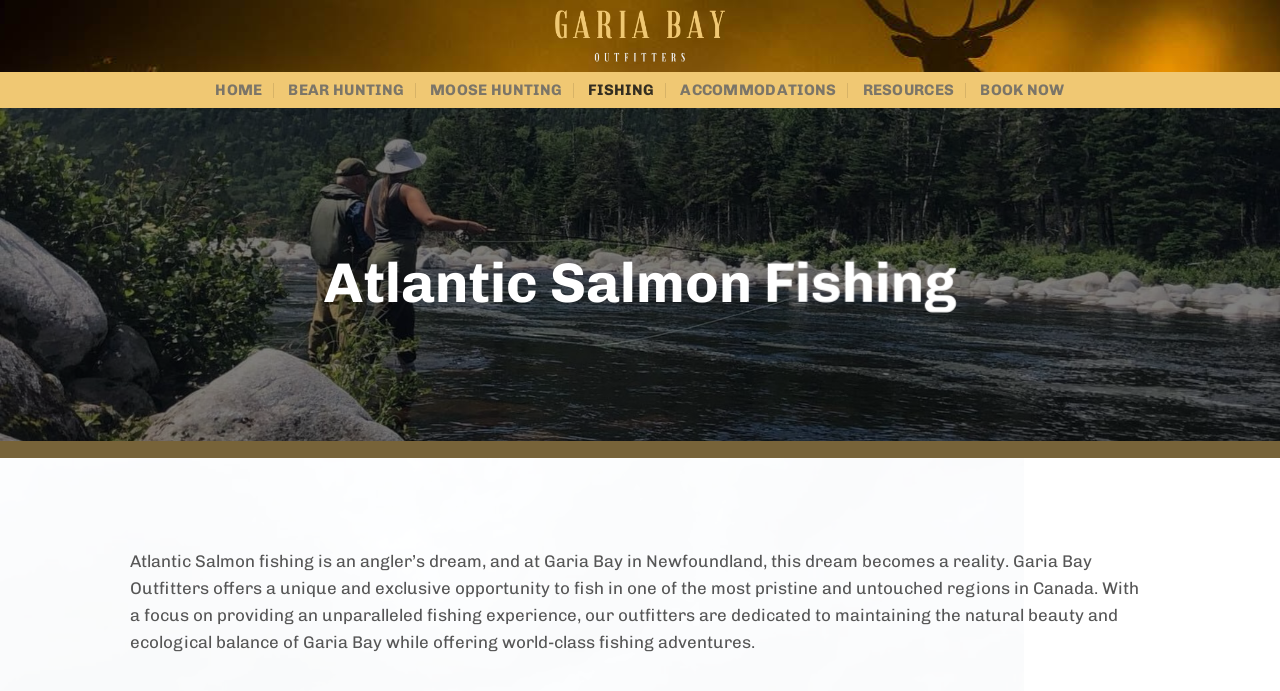

--- FILE ---
content_type: text/html; charset=UTF-8
request_url: https://gariabayoutfitters.com/fishing/
body_size: 63298
content:
<!DOCTYPE html>
<html lang="en-US" class="loading-site no-js">
<head>
	<meta charset="UTF-8" />
	<link rel="profile" href="https://gmpg.org/xfn/11" />
	<link rel="pingback" href="https://gariabayoutfitters.com/xmlrpc.php" />

	<script>(function(html){html.className = html.className.replace(/\bno-js\b/,'js')})(document.documentElement);</script>
<meta name='robots' content='index, follow, max-image-preview:large, max-snippet:-1, max-video-preview:-1' />
	<style>img:is([sizes="auto" i], [sizes^="auto," i]) { contain-intrinsic-size: 3000px 1500px }</style>
	<meta name="viewport" content="width=device-width, initial-scale=1" />
	<!-- This site is optimized with the Yoast SEO plugin v26.4 - https://yoast.com/wordpress/plugins/seo/ -->
	<title>Atlantic Salmon Fishing Canada | Garia Bay Outfitters Newfoundland</title>
	<meta name="description" content="Experience a unique Atlantic salmon fishing adventure with Garia Bay Outfitters. Enjoy fly fishing, which lets you connect deeply with nature in an unforgettable way." />
	<link rel="canonical" href="https://gariabayoutfitters.com/fishing/" />
	<meta property="og:locale" content="en_US" />
	<meta property="og:type" content="article" />
	<meta property="og:title" content="Atlantic Salmon Fishing Canada | Garia Bay Outfitters Newfoundland" />
	<meta property="og:description" content="Experience a unique Atlantic salmon fishing adventure with Garia Bay Outfitters. Enjoy fly fishing, which lets you connect deeply with nature in an unforgettable way." />
	<meta property="og:url" content="https://gariabayoutfitters.com/fishing/" />
	<meta property="og:site_name" content="Garia Bay Outfitters" />
	<meta property="article:modified_time" content="2025-10-30T14:12:34+00:00" />
	<meta property="og:image" content="https://gariabayoutfitters.com/wp-content/uploads/2024/07/Atlantic-Salmon-Fishing.jpg" />
	<meta property="og:image:width" content="900" />
	<meta property="og:image:height" content="600" />
	<meta property="og:image:type" content="image/jpeg" />
	<meta name="twitter:card" content="summary_large_image" />
	<meta name="twitter:title" content="Atlantic Salmon Fishing Canada | Garia Bay Outfitters Newfoundland" />
	<meta name="twitter:description" content="Experience a unique Atlantic salmon fishing adventure with Garia Bay Outfitters. Enjoy fly fishing, which lets you connect deeply with nature in an unforgettable way." />
	<meta name="twitter:image" content="https://gariabayoutfitters.com/wp-content/uploads/2024/07/Atlantic-Salmon-Fishing.jpg" />
	<script type="application/ld+json" class="yoast-schema-graph">{"@context":"https://schema.org","@graph":[{"@type":"WebPage","@id":"https://gariabayoutfitters.com/fishing/","url":"https://gariabayoutfitters.com/fishing/","name":"Atlantic Salmon Fishing Canada | Garia Bay Outfitters Newfoundland","isPartOf":{"@id":"https://gariabayoutfitters.com/#website"},"primaryImageOfPage":{"@id":"https://gariabayoutfitters.com/fishing/#primaryimage"},"image":{"@id":"https://gariabayoutfitters.com/fishing/#primaryimage"},"thumbnailUrl":"https://gariabayoutfitters.com/wp-content/uploads/2024/07/Atlantic-Salmon-Fishing.jpg","datePublished":"2021-09-08T19:00:02+00:00","dateModified":"2025-10-30T14:12:34+00:00","description":"Experience a unique Atlantic salmon fishing adventure with Garia Bay Outfitters. Enjoy fly fishing, which lets you connect deeply with nature in an unforgettable way.","breadcrumb":{"@id":"https://gariabayoutfitters.com/fishing/#breadcrumb"},"inLanguage":"en-US","potentialAction":[{"@type":"ReadAction","target":["https://gariabayoutfitters.com/fishing/"]}]},{"@type":"ImageObject","inLanguage":"en-US","@id":"https://gariabayoutfitters.com/fishing/#primaryimage","url":"https://gariabayoutfitters.com/wp-content/uploads/2024/07/Atlantic-Salmon-Fishing.jpg","contentUrl":"https://gariabayoutfitters.com/wp-content/uploads/2024/07/Atlantic-Salmon-Fishing.jpg","width":900,"height":600,"caption":"Atlantic Salmon Fishing"},{"@type":"BreadcrumbList","@id":"https://gariabayoutfitters.com/fishing/#breadcrumb","itemListElement":[{"@type":"ListItem","position":1,"name":"Home","item":"https://gariabayoutfitters.com/"},{"@type":"ListItem","position":2,"name":"Fishing"}]},{"@type":"WebSite","@id":"https://gariabayoutfitters.com/#website","url":"https://gariabayoutfitters.com/","name":"Garia Bay Outfitters","description":"Rustic-Luxury Accommodations, Hunting and Fishing in Newfoundland","publisher":{"@id":"https://gariabayoutfitters.com/#organization"},"potentialAction":[{"@type":"SearchAction","target":{"@type":"EntryPoint","urlTemplate":"https://gariabayoutfitters.com/?s={search_term_string}"},"query-input":{"@type":"PropertyValueSpecification","valueRequired":true,"valueName":"search_term_string"}}],"inLanguage":"en-US"},{"@type":"Organization","@id":"https://gariabayoutfitters.com/#organization","name":"Garia Bay Outfitters","url":"https://gariabayoutfitters.com/","logo":{"@type":"ImageObject","inLanguage":"en-US","@id":"https://gariabayoutfitters.com/#/schema/logo/image/","url":"https://gariabayoutfitters.com/wp-content/uploads/2024/07/garia-bay-outfitters-1.jpg","contentUrl":"https://gariabayoutfitters.com/wp-content/uploads/2024/07/garia-bay-outfitters-1.jpg","width":900,"height":600,"caption":"Garia Bay Outfitters"},"image":{"@id":"https://gariabayoutfitters.com/#/schema/logo/image/"}}]}</script>
	<!-- / Yoast SEO plugin. -->


<link rel='prefetch' href='https://gariabayoutfitters.com/wp-content/themes/flatsome/assets/js/flatsome.js?ver=e1ad26bd5672989785e1' />
<link rel='prefetch' href='https://gariabayoutfitters.com/wp-content/themes/flatsome/assets/js/chunk.slider.js?ver=3.19.9' />
<link rel='prefetch' href='https://gariabayoutfitters.com/wp-content/themes/flatsome/assets/js/chunk.popups.js?ver=3.19.9' />
<link rel='prefetch' href='https://gariabayoutfitters.com/wp-content/themes/flatsome/assets/js/chunk.tooltips.js?ver=3.19.9' />
<link rel="alternate" type="application/rss+xml" title="Garia Bay Outfitters &raquo; Feed" href="https://gariabayoutfitters.com/feed/" />
<link rel="alternate" type="application/rss+xml" title="Garia Bay Outfitters &raquo; Comments Feed" href="https://gariabayoutfitters.com/comments/feed/" />
<link rel='stylesheet' id='cf7ic_style-css' href='https://gariabayoutfitters.com/wp-content/plugins/contact-form-7-image-captcha/css/cf7ic-style.css?ver=3.3.7' type='text/css' media='all' />
<link rel='stylesheet' id='contact-form-7-css' href='https://gariabayoutfitters.com/wp-content/plugins/contact-form-7/includes/css/styles.css?ver=6.1.3' type='text/css' media='all' />
<link rel='stylesheet' id='flatsome-main-css' href='https://gariabayoutfitters.com/wp-content/themes/flatsome/assets/css/flatsome.css?ver=3.19.9' type='text/css' media='all' />
<style id='flatsome-main-inline-css' type='text/css'>
@font-face {
				font-family: "fl-icons";
				font-display: block;
				src: url(https://gariabayoutfitters.com/wp-content/themes/flatsome/assets/css/icons/fl-icons.eot?v=3.19.9);
				src:
					url(https://gariabayoutfitters.com/wp-content/themes/flatsome/assets/css/icons/fl-icons.eot#iefix?v=3.19.9) format("embedded-opentype"),
					url(https://gariabayoutfitters.com/wp-content/themes/flatsome/assets/css/icons/fl-icons.woff2?v=3.19.9) format("woff2"),
					url(https://gariabayoutfitters.com/wp-content/themes/flatsome/assets/css/icons/fl-icons.ttf?v=3.19.9) format("truetype"),
					url(https://gariabayoutfitters.com/wp-content/themes/flatsome/assets/css/icons/fl-icons.woff?v=3.19.9) format("woff"),
					url(https://gariabayoutfitters.com/wp-content/themes/flatsome/assets/css/icons/fl-icons.svg?v=3.19.9#fl-icons) format("svg");
			}
</style>
<link rel='stylesheet' id='flatsome-style-css' href='https://gariabayoutfitters.com/wp-content/themes/flatsome-child/style.css?ver=3.0' type='text/css' media='all' />
<script type="text/javascript" src="https://gariabayoutfitters.com/wp-includes/js/jquery/jquery.min.js?ver=3.7.1" id="jquery-core-js"></script>
<script type="text/javascript" src="https://gariabayoutfitters.com/wp-includes/js/jquery/jquery-migrate.min.js?ver=3.4.1" id="jquery-migrate-js"></script>
<link rel="https://api.w.org/" href="https://gariabayoutfitters.com/wp-json/" /><link rel="alternate" title="JSON" type="application/json" href="https://gariabayoutfitters.com/wp-json/wp/v2/pages/235" /><link rel="EditURI" type="application/rsd+xml" title="RSD" href="https://gariabayoutfitters.com/xmlrpc.php?rsd" />
<meta name="generator" content="WordPress 6.7.4" />
<link rel='shortlink' href='https://gariabayoutfitters.com/?p=235' />
<link rel="alternate" title="oEmbed (JSON)" type="application/json+oembed" href="https://gariabayoutfitters.com/wp-json/oembed/1.0/embed?url=https%3A%2F%2Fgariabayoutfitters.com%2Ffishing%2F" />
<link rel="alternate" title="oEmbed (XML)" type="text/xml+oembed" href="https://gariabayoutfitters.com/wp-json/oembed/1.0/embed?url=https%3A%2F%2Fgariabayoutfitters.com%2Ffishing%2F&#038;format=xml" />
<meta name="google-site-verification" content="MDGINLfIDtSvjvtqjoHsvoYwdSMU1zoFOpagiy9fO-o" />

<!-- Google Tag Manager -->
<script>(function(w,d,s,l,i){w[l]=w[l]||[];w[l].push({'gtm.start':
new Date().getTime(),event:'gtm.js'});var f=d.getElementsByTagName(s)[0],
j=d.createElement(s),dl=l!='dataLayer'?'&l='+l:'';j.async=true;j.src=
'https://www.googletagmanager.com/gtm.js?id='+i+dl;f.parentNode.insertBefore(j,f);
})(window,document,'script','dataLayer','GTM-NKH34QW2');</script>
<!-- End Google Tag Manager -->

<!-- Google tag (gtag.js) -->
<script async src="https://www.googletagmanager.com/gtag/js?id=G-E5S70FRPZF"></script>
<script>
  window.dataLayer = window.dataLayer || [];
  function gtag(){dataLayer.push(arguments);}
  gtag('js', new Date());

  gtag('config', 'G-E5S70FRPZF');
</script><link rel="icon" href="https://gariabayoutfitters.com/wp-content/uploads/2021/08/favicon-150x150.png" sizes="32x32" />
<link rel="icon" href="https://gariabayoutfitters.com/wp-content/uploads/2021/08/favicon-300x300.png" sizes="192x192" />
<link rel="apple-touch-icon" href="https://gariabayoutfitters.com/wp-content/uploads/2021/08/favicon-300x300.png" />
<meta name="msapplication-TileImage" content="https://gariabayoutfitters.com/wp-content/uploads/2021/08/favicon-300x300.png" />
<style id="custom-css" type="text/css">:root {--primary-color: #f0c873;--fs-color-primary: #f0c873;--fs-color-secondary: #5e5e5e;--fs-color-success: #7a9c59;--fs-color-alert: #b20000;--fs-experimental-link-color: #1032a2;--fs-experimental-link-color-hover: #111;}.tooltipster-base {--tooltip-color: #fff;--tooltip-bg-color: #000;}.off-canvas-right .mfp-content, .off-canvas-left .mfp-content {--drawer-width: 300px;}.container-width, .full-width .ubermenu-nav, .container, .row{max-width: 1050px}.row.row-collapse{max-width: 1020px}.row.row-small{max-width: 1042.5px}.row.row-large{max-width: 1080px}.header-main{height: 72px}#logo img{max-height: 72px}#logo{width:170px;}.header-bottom{min-height: 10px}.header-top{min-height: 30px}.transparent .header-main{height: 30px}.transparent #logo img{max-height: 30px}.has-transparent + .page-title:first-of-type,.has-transparent + #main > .page-title,.has-transparent + #main > div > .page-title,.has-transparent + #main .page-header-wrapper:first-of-type .page-title{padding-top: 80px;}.header.show-on-scroll,.stuck .header-main{height:70px!important}.stuck #logo img{max-height: 70px!important}.header-bg-color {background-color: rgba(10,10,10,0)}.header-bg-image {background-image: url('https://gariabayoutfitters.com/wp-content/uploads/2024/07/Garia-Bay-Outfitters.jpg');}.header-bg-image {background-repeat: repeat-x;}.header-bottom {background-color: #f0c873}.header-bottom-nav > li > a{line-height: 16px }@media (max-width: 549px) {.header-main{height: 70px}#logo img{max-height: 70px}}body{color: #565656}h1,h2,h3,h4,h5,h6,.heading-font{color: #303030;}body{font-size: 106%;}@media screen and (max-width: 549px){body{font-size: 106%;}}body{font-family: Chivo, sans-serif;}body {font-weight: 400;font-style: normal;}.nav > li > a {font-family: Chivo, sans-serif;}.mobile-sidebar-levels-2 .nav > li > ul > li > a {font-family: Chivo, sans-serif;}.nav > li > a,.mobile-sidebar-levels-2 .nav > li > ul > li > a {font-weight: 700;font-style: normal;}h1,h2,h3,h4,h5,h6,.heading-font, .off-canvas-center .nav-sidebar.nav-vertical > li > a{font-family: Chivo, sans-serif;}h1,h2,h3,h4,h5,h6,.heading-font,.banner h1,.banner h2 {font-weight: 700;font-style: normal;}.alt-font{font-family: "Dancing Script", sans-serif;}.alt-font {font-weight: 400!important;font-style: normal!important;}.nav-vertical-fly-out > li + li {border-top-width: 1px; border-top-style: solid;}.label-new.menu-item > a:after{content:"New";}.label-hot.menu-item > a:after{content:"Hot";}.label-sale.menu-item > a:after{content:"Sale";}.label-popular.menu-item > a:after{content:"Popular";}</style><style id="kirki-inline-styles">/* vietnamese */
@font-face {
  font-family: 'Chivo';
  font-style: normal;
  font-weight: 400;
  font-display: swap;
  src: url(https://gariabayoutfitters.com/wp-content/fonts/chivo/va9I4kzIxd1KFrBnQeNHkQ.woff2) format('woff2');
  unicode-range: U+0102-0103, U+0110-0111, U+0128-0129, U+0168-0169, U+01A0-01A1, U+01AF-01B0, U+0300-0301, U+0303-0304, U+0308-0309, U+0323, U+0329, U+1EA0-1EF9, U+20AB;
}
/* latin-ext */
@font-face {
  font-family: 'Chivo';
  font-style: normal;
  font-weight: 400;
  font-display: swap;
  src: url(https://gariabayoutfitters.com/wp-content/fonts/chivo/va9I4kzIxd1KFrBmQeNHkQ.woff2) format('woff2');
  unicode-range: U+0100-02BA, U+02BD-02C5, U+02C7-02CC, U+02CE-02D7, U+02DD-02FF, U+0304, U+0308, U+0329, U+1D00-1DBF, U+1E00-1E9F, U+1EF2-1EFF, U+2020, U+20A0-20AB, U+20AD-20C0, U+2113, U+2C60-2C7F, U+A720-A7FF;
}
/* latin */
@font-face {
  font-family: 'Chivo';
  font-style: normal;
  font-weight: 400;
  font-display: swap;
  src: url(https://gariabayoutfitters.com/wp-content/fonts/chivo/va9I4kzIxd1KFrBoQeM.woff2) format('woff2');
  unicode-range: U+0000-00FF, U+0131, U+0152-0153, U+02BB-02BC, U+02C6, U+02DA, U+02DC, U+0304, U+0308, U+0329, U+2000-206F, U+20AC, U+2122, U+2191, U+2193, U+2212, U+2215, U+FEFF, U+FFFD;
}
/* vietnamese */
@font-face {
  font-family: 'Chivo';
  font-style: normal;
  font-weight: 700;
  font-display: swap;
  src: url(https://gariabayoutfitters.com/wp-content/fonts/chivo/va9I4kzIxd1KFrBnQeNHkQ.woff2) format('woff2');
  unicode-range: U+0102-0103, U+0110-0111, U+0128-0129, U+0168-0169, U+01A0-01A1, U+01AF-01B0, U+0300-0301, U+0303-0304, U+0308-0309, U+0323, U+0329, U+1EA0-1EF9, U+20AB;
}
/* latin-ext */
@font-face {
  font-family: 'Chivo';
  font-style: normal;
  font-weight: 700;
  font-display: swap;
  src: url(https://gariabayoutfitters.com/wp-content/fonts/chivo/va9I4kzIxd1KFrBmQeNHkQ.woff2) format('woff2');
  unicode-range: U+0100-02BA, U+02BD-02C5, U+02C7-02CC, U+02CE-02D7, U+02DD-02FF, U+0304, U+0308, U+0329, U+1D00-1DBF, U+1E00-1E9F, U+1EF2-1EFF, U+2020, U+20A0-20AB, U+20AD-20C0, U+2113, U+2C60-2C7F, U+A720-A7FF;
}
/* latin */
@font-face {
  font-family: 'Chivo';
  font-style: normal;
  font-weight: 700;
  font-display: swap;
  src: url(https://gariabayoutfitters.com/wp-content/fonts/chivo/va9I4kzIxd1KFrBoQeM.woff2) format('woff2');
  unicode-range: U+0000-00FF, U+0131, U+0152-0153, U+02BB-02BC, U+02C6, U+02DA, U+02DC, U+0304, U+0308, U+0329, U+2000-206F, U+20AC, U+2122, U+2191, U+2193, U+2212, U+2215, U+FEFF, U+FFFD;
}/* vietnamese */
@font-face {
  font-family: 'Dancing Script';
  font-style: normal;
  font-weight: 400;
  font-display: swap;
  src: url(https://gariabayoutfitters.com/wp-content/fonts/dancing-script/If2cXTr6YS-zF4S-kcSWSVi_sxjsohD9F50Ruu7BMSo3Rep8ltA.woff2) format('woff2');
  unicode-range: U+0102-0103, U+0110-0111, U+0128-0129, U+0168-0169, U+01A0-01A1, U+01AF-01B0, U+0300-0301, U+0303-0304, U+0308-0309, U+0323, U+0329, U+1EA0-1EF9, U+20AB;
}
/* latin-ext */
@font-face {
  font-family: 'Dancing Script';
  font-style: normal;
  font-weight: 400;
  font-display: swap;
  src: url(https://gariabayoutfitters.com/wp-content/fonts/dancing-script/If2cXTr6YS-zF4S-kcSWSVi_sxjsohD9F50Ruu7BMSo3ROp8ltA.woff2) format('woff2');
  unicode-range: U+0100-02BA, U+02BD-02C5, U+02C7-02CC, U+02CE-02D7, U+02DD-02FF, U+0304, U+0308, U+0329, U+1D00-1DBF, U+1E00-1E9F, U+1EF2-1EFF, U+2020, U+20A0-20AB, U+20AD-20C0, U+2113, U+2C60-2C7F, U+A720-A7FF;
}
/* latin */
@font-face {
  font-family: 'Dancing Script';
  font-style: normal;
  font-weight: 400;
  font-display: swap;
  src: url(https://gariabayoutfitters.com/wp-content/fonts/dancing-script/If2cXTr6YS-zF4S-kcSWSVi_sxjsohD9F50Ruu7BMSo3Sup8.woff2) format('woff2');
  unicode-range: U+0000-00FF, U+0131, U+0152-0153, U+02BB-02BC, U+02C6, U+02DA, U+02DC, U+0304, U+0308, U+0329, U+2000-206F, U+20AC, U+2122, U+2191, U+2193, U+2212, U+2215, U+FEFF, U+FFFD;
}</style></head>

<body data-rsssl=1 class="page-template page-template-page-blank page-template-page-blank-php page page-id-235 full-width lightbox nav-dropdown-has-arrow nav-dropdown-has-shadow nav-dropdown-has-border mobile-submenu-slide mobile-submenu-slide-levels-1">

<!-- Google Tag Manager (noscript) -->
<noscript><iframe src="https://www.googletagmanager.com/ns.html?id=GTM-NKH34QW2"
height="0" width="0" style="display:none;visibility:hidden"></iframe></noscript>
<!-- End Google Tag Manager (noscript) -->
<a class="skip-link screen-reader-text" href="#main">Skip to content</a>

<div id="wrapper">

	
	<header id="header" class="header header-full-width has-sticky sticky-jump">
		<div class="header-wrapper">
			<div id="masthead" class="header-main show-logo-center nav-dark">
      <div class="header-inner flex-row container logo-center medium-logo-center" role="navigation">

          <!-- Logo -->
          <div id="logo" class="flex-col logo">
            
<!-- Header logo -->
<a href="https://gariabayoutfitters.com/" title="Garia Bay Outfitters - Rustic-Luxury Accommodations, Hunting and Fishing in Newfoundland" rel="home">
		<img width="309" height="93" src="https://gariabayoutfitters.com/wp-content/uploads/2021/08/Garia-Bay-Outfitters.png" class="header_logo header-logo" alt="Garia Bay Outfitters"/><img  width="309" height="93" src="https://gariabayoutfitters.com/wp-content/uploads/2021/08/Garia-Bay-Outfitters.png" class="header-logo-dark" alt="Garia Bay Outfitters"/></a>
          </div>

          <!-- Mobile Left Elements -->
          <div class="flex-col show-for-medium flex-left">
            <ul class="mobile-nav nav nav-left ">
                          </ul>
          </div>

          <!-- Left Elements -->
          <div class="flex-col hide-for-medium flex-left
            ">
            <ul class="header-nav header-nav-main nav nav-left  nav-divided nav-uppercase" >
                          </ul>
          </div>

          <!-- Right Elements -->
          <div class="flex-col hide-for-medium flex-right">
            <ul class="header-nav header-nav-main nav nav-right  nav-divided nav-uppercase">
                          </ul>
          </div>

          <!-- Mobile Right Elements -->
          <div class="flex-col show-for-medium flex-right">
            <ul class="mobile-nav nav nav-right ">
              <li class="nav-icon has-icon">
  		<a href="#" data-open="#main-menu" data-pos="left" data-bg="main-menu-overlay" data-color="dark" class="is-small" aria-label="Menu" aria-controls="main-menu" aria-expanded="false">

		  <i class="icon-menu" ></i>
		  		</a>
	</li>
            </ul>
          </div>

      </div>

            <div class="container"><div class="top-divider full-width"></div></div>
      </div>
<div id="wide-nav" class="header-bottom wide-nav flex-has-center hide-for-medium">
    <div class="flex-row container">

            
                        <div class="flex-col hide-for-medium flex-center">
                <ul class="nav header-nav header-bottom-nav nav-center  nav-divided nav-size-medium nav-spacing-xlarge nav-uppercase">
                    <li id="menu-item-158" class="menu-item menu-item-type-custom menu-item-object-custom menu-item-158 menu-item-design-default"><a href="/" class="nav-top-link">Home</a></li>
<li id="menu-item-668" class="menu-item menu-item-type-post_type menu-item-object-page menu-item-668 menu-item-design-default"><a href="https://gariabayoutfitters.com/black-bear-hunting/" class="nav-top-link">Bear Hunting</a></li>
<li id="menu-item-667" class="menu-item menu-item-type-post_type menu-item-object-page menu-item-667 menu-item-design-default"><a href="https://gariabayoutfitters.com/moose-hunting/" class="nav-top-link">Moose Hunting</a></li>
<li id="menu-item-258" class="menu-item menu-item-type-post_type menu-item-object-page current-menu-item page_item page-item-235 current_page_item menu-item-258 active menu-item-design-default"><a href="https://gariabayoutfitters.com/fishing/" aria-current="page" class="nav-top-link">Fishing</a></li>
<li id="menu-item-208" class="menu-item menu-item-type-post_type menu-item-object-page menu-item-208 menu-item-design-default"><a href="https://gariabayoutfitters.com/accommodations/" class="nav-top-link">Accommodations</a></li>
<li id="menu-item-879" class="menu-item menu-item-type-post_type menu-item-object-page menu-item-879 menu-item-design-default"><a href="https://gariabayoutfitters.com/resources/" class="nav-top-link">Resources</a></li>
<li id="menu-item-281" class="menu-item menu-item-type-post_type menu-item-object-page menu-item-281 menu-item-design-default"><a href="https://gariabayoutfitters.com/booking/" class="nav-top-link">Book Now</a></li>
                </ul>
            </div>
            
            
            
    </div>
</div>

<div class="header-bg-container fill"><div class="header-bg-image fill"></div><div class="header-bg-color fill"></div></div>		</div>
	</header>

	
	<main id="main" class="">


<div id="content" role="main" class="content-area">

		
			
  <div class="banner has-hover" id="banner-1630409236">
          <div class="banner-inner fill">
        <div class="banner-bg fill" >
            <img fetchpriority="high" decoding="async" width="1920" height="500" src="https://gariabayoutfitters.com/wp-content/uploads/2021/09/fishing.jpg" class="bg attachment-original size-original" alt="fishing" />                        <div class="overlay"></div>            
                    </div>
		
        <div class="banner-layers container">
            <div class="fill banner-link"></div>            
   <div id="text-box-418823387" class="text-box banner-layer x50 md-x50 lg-x50 y50 md-y50 lg-y50 res-text">
              <div data-parallax="-4" data-parallax-fade="true">                  <div class="text-box-content text dark">
              
              <div class="text-inner text-center">
                  
<h1>Atlantic Salmon Fishing</h1>
              </div>
           </div>
              </div>              
<style>
#text-box-418823387 {
  width: 77%;
}
#text-box-418823387 .text-box-content {
  font-size: 100%;
}
</style>
    </div>
 
        </div>
      </div>

            
<style>
#banner-1630409236 {
  padding-top: 350px;
}
#banner-1630409236 .overlay {
  background-color: rgba(0,0,0,.5);
}
#banner-1630409236 .banner-bg img {
  object-position: 0% 46%;
}
</style>
  </div>



	<section class="section" id="section_391185219">
		<div class="section-bg fill" >
			<img decoding="async" width="1024" height="768" src="https://gariabayoutfitters.com/wp-content/uploads/2021/09/garia-bay.jpg" class="bg attachment-original size-original" alt="garia bay" />						<div class="section-bg-overlay absolute fill"></div>
			

		</div>

		

		<div class="section-content relative">
			
<div class="row"  id="row-261540452">

	<div id="col-598625219" class="col small-12 large-12"  >
				<div class="col-inner"  >
			
			
	<div id="gap-189019604" class="gap-element clearfix" style="display:block; height:auto;">
		
<style>
#gap-189019604 {
  padding-top: 21px;
}
@media (min-width:550px) {
  #gap-189019604 {
    padding-top: 50px;
  }
}
</style>
	</div>
	
<p>Atlantic Salmon fishing is an angler&#8217;s dream, and at Garia Bay in Newfoundland, this dream becomes a reality. Garia Bay Outfitters offers a unique and exclusive opportunity to fish in one of the most pristine and untouched regions in Canada. With a focus on providing an unparalleled fishing experience, our outfitters are dedicated to maintaining the natural beauty and ecological balance of Garia Bay while offering world-class fishing adventures.</p>
	<div id="gap-1350934431" class="gap-element clearfix" style="display:block; height:auto;">
		
<style>
#gap-1350934431 {
  padding-top: 21px;
}
@media (min-width:550px) {
  #gap-1350934431 {
    padding-top: 50px;
  }
}
</style>
	</div>
	
<div class="row align-middle"  id="row-1108937173">

	<div id="col-1058280690" class="col medium-7 small-12 large-7"  >
				<div class="col-inner"  >
			
			
	<div id="text-2117429805" class="text">
		
<h2>Best Atlantic Salmon Fishing Destination in North America</h2>
		
<style>
#text-2117429805 {
  font-size: 1.3rem;
  text-align: left;
}
</style>
	</div>
	
<p>Located in the untouched wilderness of Newfoundland, Garia Bay offers unparalleled fly fishing opportunities for Atlantic Salmon and other species. With expert guides who possess deep local knowledge and a passion for the sport, your fishing experience is sure to be exceptional.</p>
<p>Furthermore, our accommodation and personalized service ensure that every aspect of your trip is carefully planned and executed, making Garia Bay Outfitters a truly unique destination for avid anglers.</p>
		</div>
					</div>

	

	<div id="col-558235982" class="col medium-5 small-12 large-5"  >
				<div class="col-inner"  >
			
			
	<div class="img has-hover x md-x lg-x y md-y lg-y" id="image_1992672507">
								<div class="img-inner dark" >
			<img decoding="async" width="900" height="600" src="https://gariabayoutfitters.com/wp-content/uploads/2024/07/Garia-Bay-Fishing.jpg" class="attachment-original size-original" alt="Garia Bay Fishing" srcset="https://gariabayoutfitters.com/wp-content/uploads/2024/07/Garia-Bay-Fishing.jpg 900w, https://gariabayoutfitters.com/wp-content/uploads/2024/07/Garia-Bay-Fishing-300x200.jpg 300w, https://gariabayoutfitters.com/wp-content/uploads/2024/07/Garia-Bay-Fishing-768x512.jpg 768w" sizes="(max-width: 900px) 100vw, 900px" />						
					</div>
								
<style>
#image_1992672507 {
  width: 100%;
}
</style>
	</div>
	
		</div>
					</div>

	
</div>
		</div>
					</div>

	
</div>
	<div id="gap-1304599616" class="gap-element clearfix" style="display:block; height:auto;">
		
<style>
#gap-1304599616 {
  padding-top: 21px;
}
@media (min-width:550px) {
  #gap-1304599616 {
    padding-top: 50px;
  }
}
</style>
	</div>
	
<div class="row align-middle align-center"  id="row-1746316286">

	<div id="col-1363370985" class="col medium-7 small-12 large-6"  data-animate="fadeInRight">
				<div class="col-inner text-left"  >
			
			
	<div class="img has-hover x md-x lg-x y md-y lg-y" id="image_1887210235">
								<div class="img-inner dark" >
			<img loading="lazy" decoding="async" width="768" height="1024" src="https://gariabayoutfitters.com/wp-content/uploads/2024/07/Fishing-At-Garia-Bay.jpg" class="attachment-original size-original" alt="Fishing At Garia Bay" srcset="https://gariabayoutfitters.com/wp-content/uploads/2024/07/Fishing-At-Garia-Bay.jpg 768w, https://gariabayoutfitters.com/wp-content/uploads/2024/07/Fishing-At-Garia-Bay-225x300.jpg 225w" sizes="auto, (max-width: 768px) 100vw, 768px" />						
					</div>
								
<style>
#image_1887210235 {
  width: 100%;
}
</style>
	</div>
	
		</div>
					</div>

	

	<div id="col-1291738720" class="col medium-12 small-12 large-6 small-col-first"  data-animate="fadeInLeft">
				<div class="col-inner text-center"  >
			
			
	<div id="text-2563669640" class="text">
		
<h2>Fishing At Garia Bay</h2>
		
<style>
#text-2563669640 {
  font-size: 1.3rem;
  text-align: left;
}
</style>
	</div>
	
	<div id="text-1219183106" class="text">
		
<p>Take part in the ultimate fishing trip, where you can fish for Atlantic Salmon, Brook Trout, and Sea Run Trout at scenic Garia Bay!<br />
		
<style>
#text-1219183106 {
  font-size: 1rem;
  text-align: left;
}
</style>
	</div>
	

		<div class="icon-box featured-box icon-box-left text-left"  >
					<div class="icon-box-img" style="width: 35px">
				<div class="icon">
					<div class="icon-inner" >
						<img loading="lazy" decoding="async" width="240" height="240" src="https://gariabayoutfitters.com/wp-content/uploads/2021/09/money-icon.png" class="attachment-medium size-medium" alt="money icon" srcset="https://gariabayoutfitters.com/wp-content/uploads/2021/09/money-icon.png 240w, https://gariabayoutfitters.com/wp-content/uploads/2021/09/money-icon-150x150.png 150w" sizes="auto, (max-width: 240px) 100vw, 240px" />					</div>
				</div>
			</div>
				<div class="icon-box-text last-reset">
									
	<div id="gap-1900785644" class="gap-element clearfix" style="display:block; height:auto;">
		
<style>
#gap-1900785644 {
  padding-top: 7px;
}
</style>
	</div>
	
	<div id="text-3918024882" class="text">
		
<p><strong>Rates:</strong> $5,000<br />
		
<style>
#text-3918024882 {
  font-size: 1.15rem;
}
</style>
	</div>
	
		</div>
	</div>
	
	
	<div id="gap-1817197062" class="gap-element clearfix" style="display:block; height:auto;">
		
<style>
#gap-1817197062 {
  padding-top: 7px;
}
</style>
	</div>
	

		<div class="icon-box featured-box icon-box-left text-left"  >
					<div class="icon-box-img" style="width: 35px">
				<div class="icon">
					<div class="icon-inner" >
						<img loading="lazy" decoding="async" width="240" height="240" src="https://gariabayoutfitters.com/wp-content/uploads/2021/09/tree-icon.png" class="attachment-medium size-medium" alt="tree icon" srcset="https://gariabayoutfitters.com/wp-content/uploads/2021/09/tree-icon.png 240w, https://gariabayoutfitters.com/wp-content/uploads/2021/09/tree-icon-150x150.png 150w" sizes="auto, (max-width: 240px) 100vw, 240px" />					</div>
				</div>
			</div>
				<div class="icon-box-text last-reset">
									
	<div id="gap-1462481135" class="gap-element clearfix" style="display:block; height:auto;">
		
<style>
#gap-1462481135 {
  padding-top: 7px;
}
</style>
	</div>
	
	<div id="text-2273583982" class="text">
		
<p><strong>Includes:</strong> License, food guides, local transportation, <a href="https://gariabayoutfitters.com/accommodations/">accommodations</a> (8 guests per week max), Cargo and ATV, Internet Service at camp, Limited Cellular Service at camp<br />
		
<style>
#text-2273583982 {
  font-size: 1.15rem;
}
</style>
	</div>
	
		</div>
	</div>
	
	
	<div id="gap-1179362569" class="gap-element clearfix" style="display:block; height:auto;">
		
<style>
#gap-1179362569 {
  padding-top: 10px;
}
</style>
	</div>
	
<a href="/booking/" class="button primary"  >
		<span>Reserve Now</span>
	</a>

		</div>
					</div>

	
</div>
	<div id="gap-644756245" class="gap-element clearfix" style="display:block; height:auto;">
		
<style>
#gap-644756245 {
  padding-top: 21px;
}
@media (min-width:550px) {
  #gap-644756245 {
    padding-top: 50px;
  }
}
</style>
	</div>
	
<div class="row align-middle align-center"  id="row-805583603">

	<div id="col-1588058640" class="col medium-7 small-12 large-7"  >
				<div class="col-inner"  >
			
			
	<div id="text-2774773036" class="text">
		
<h2>The Atlantic Salmon</h2>
		
<style>
#text-2774773036 {
  font-size: 1.3rem;
  text-align: left;
}
</style>
	</div>
	
<p>Atlantic Salmon (Salmo salar) are anadromous fish, meaning they spend part of their lives in the ocean and part in freshwater rivers. Known for their silver-blue scales and distinctive dark spots, these fish can grow to impressive sizes, with some specimens exceeding 30 pounds. Their lifecycle includes an arduous journey from the ocean to freshwater rivers, where they spawn and continue their species.</p>
<p>Understanding the migration patterns of Atlantic Salmon is crucial for successful fishing. These fish typically migrate from the ocean to freshwater rivers in late spring to early summer, with peak runs occurring from mid-June to late July. During this time, they travel upstream to spawn, making them more accessible to anglers.</p>
		</div>
					</div>

	

	<div id="col-1807697566" class="col medium-5 small-12 large-5"  >
				<div class="col-inner"  >
			
			
	<div class="img has-hover x md-x lg-x y md-y lg-y" id="image_1081942823">
								<div class="img-inner dark" >
			<img loading="lazy" decoding="async" width="700" height="700" src="https://gariabayoutfitters.com/wp-content/uploads/2024/07/Atlantic-Salmon-Fishing-in-Newfoundland.jpg" class="attachment-original size-original" alt="Atlantic Salmon Fishing in Newfoundland" srcset="https://gariabayoutfitters.com/wp-content/uploads/2024/07/Atlantic-Salmon-Fishing-in-Newfoundland.jpg 700w, https://gariabayoutfitters.com/wp-content/uploads/2024/07/Atlantic-Salmon-Fishing-in-Newfoundland-300x300.jpg 300w, https://gariabayoutfitters.com/wp-content/uploads/2024/07/Atlantic-Salmon-Fishing-in-Newfoundland-150x150.jpg 150w" sizes="auto, (max-width: 700px) 100vw, 700px" />						
					</div>
								
<style>
#image_1081942823 {
  width: 100%;
}
</style>
	</div>
	
		</div>
					</div>

	
</div>
<div class="row"  id="row-465935663">

	<div id="col-1315325052" class="col small-12 large-12"  >
				<div class="col-inner"  >
			
			
<p>Canadian anglers frequently visit us from <a href="https://gariabayoutfitters.com/moose-black-bear-hunting-ontario/">Ontario</a>, British Columbia, and Quebec. From the United States, we welcome bear hunters from different states including <a href="https://gariabayoutfitters.com/moose-bear-hunting-texas/">Texas</a>, Florida, <a href="https://gariabayoutfitters.com/moose-bear-hunting-michigan/">Michigan</a>, <a href="https://gariabayoutfitters.com/moose-bear-hunting-maine/">Maine</a>, Montana, <a href="https://gariabayoutfitters.com/moose-bear-hunting-vermont/">Vermont</a>, <a href="https://gariabayoutfitters.com/moose-bear-hunting-indiana/">Indiana</a>, <a href="https://gariabayoutfitters.com/moose-bear-hunting-illinois/">Illinois</a>, Wisconsin and other states, as the adventure of fishing in the Canadian wilderness is a significant draw, and the high-quality experience we provide ensures our guests return year after year.</p>
		</div>
					</div>

	
</div>
	<div id="gap-393232253" class="gap-element clearfix" style="display:block; height:auto;">
		
<style>
#gap-393232253 {
  padding-top: 21px;
}
@media (min-width:550px) {
  #gap-393232253 {
    padding-top: 50px;
  }
}
</style>
	</div>
	
<div class="row"  id="row-1063665512">

	<div id="col-1398027178" class="col small-12 large-12"  >
				<div class="col-inner"  >
			
			
<p><iframe loading="lazy" style="border: 0;" src="https://www.google.com/maps/embed?pb=!1m18!1m12!1m3!1d121509.23364400648!2d-58.6386590128473!3d47.70383565586425!2m3!1f0!2f0!3f0!3m2!1i1024!2i768!4f13.1!3m3!1m2!1s0x4b6571b9f80efecb%3A0xaa37e67d019e85f6!2sGaria%20Bay!5e0!3m2!1sen!2sca!4v1721360943458!5m2!1sen!2sca" width="100%" height="350" allowfullscreen="allowfullscreen" data-mce-fragment="1"></iframe></p>
<div class="row align-middle align-center"  id="row-2028537486">

	<div id="col-1318219831" class="col small-12 large-12"  >
				<div class="col-inner"  >
			
			
	<div id="gap-396214041" class="gap-element clearfix" style="display:block; height:auto;">
		
<style>
#gap-396214041 {
  padding-top: 21px;
}
@media (min-width:550px) {
  #gap-396214041 {
    padding-top: 50px;
  }
}
</style>
	</div>
	
	<div id="text-2372229382" class="text">
		
<h2>Atlantic Salmon Fly Fishing in Newfoundland, Canada</h2>
		
<style>
#text-2372229382 {
  font-size: 1.3rem;
  text-align: center;
}
</style>
	</div>
	
<div class="row align-middle align-center"  id="row-1828621455">

	<div id="col-1068687312" class="col medium-7 small-12 large-7"  >
				<div class="col-inner"  >
			
			
<p><strong>Fly Fishing Basics: </strong>Fly fishing is the preferred method for catching Atlantic Salmon at Garia Bay. This technique involves using a lightweight rod and a specially designed artificial fly to mimic the appearance of the salmon&#8217;s natural prey. Fly fishing requires skill and precision, making it a favorite among experienced anglers. The essential equipment and gear for Atlantic Salmon fly fishing include:</p>
<ul>
<li><strong>Rod and Reel</strong>: A sturdy fly rod (8-9 weight) and a matching reel with a strong drag system are essential.</li>
<li><strong>Fly Line</strong>: Weight-forward floating lines are recommended for most conditions, though sink-tip lines can be useful in deeper waters.</li>
<li><strong>Flies</strong>: Popular patterns include the Green Highlander, Blue Charm, and Ally&#8217;s Shrimp.</li>
</ul>
		</div>
					</div>

	

	<div id="col-2109946429" class="col medium-5 small-12 large-5"  >
				<div class="col-inner"  >
			
			
	<div class="img has-hover x md-x lg-x y md-y lg-y" id="image_1118640230">
								<div class="img-inner dark" >
			<img loading="lazy" decoding="async" width="700" height="700" src="https://gariabayoutfitters.com/wp-content/uploads/2024/07/fly-fishing-at-garia-bay.jpg" class="attachment-original size-original" alt="Screenshot" srcset="https://gariabayoutfitters.com/wp-content/uploads/2024/07/fly-fishing-at-garia-bay.jpg 700w, https://gariabayoutfitters.com/wp-content/uploads/2024/07/fly-fishing-at-garia-bay-300x300.jpg 300w, https://gariabayoutfitters.com/wp-content/uploads/2024/07/fly-fishing-at-garia-bay-150x150.jpg 150w" sizes="auto, (max-width: 700px) 100vw, 700px" />						
					</div>
								
<style>
#image_1118640230 {
  width: 100%;
}
</style>
	</div>
	
		</div>
					</div>

	
</div>
		</div>
					</div>

	

	<div id="col-1278545936" class="col small-12 large-12"  >
				<div class="col-inner"  >
			
			
	<div id="gap-1160375000" class="gap-element clearfix" style="display:block; height:auto;">
		
<style>
#gap-1160375000 {
  padding-top: 21px;
}
@media (min-width:550px) {
  #gap-1160375000 {
    padding-top: 50px;
  }
}
</style>
	</div>
	
		</div>
					</div>

	
</div>
<div class="row align-middle align-center"  id="row-1695386003">

	<div id="col-1220945111" class="col medium-7 small-12 large-7"  >
				<div class="col-inner"  >
			
			
	<div id="text-1793994055" class="text">
		
<h2>Planning Your Trip to Garia Bay</h2>
		
<style>
#text-1793994055 {
  font-size: 1.3rem;
  text-align: left;
}
</style>
	</div>
	
<p>Canadian anklers frequently visit us from <a href="https://gariabayoutfitters.com/moose-black-bear-hunting-ontario/">Ontario</a>, British Columbia, and Quebec and the success of the fishing trip to largely depends on timing and preparation. It is essential to book your trip well in advance, as spots fill up quickly due to the exclusive nature of our offerings.</p>
<p>Our team provides detailed itineraries and packing lists to help you prepare for the adventure. We will also inform you about the <a href="https://www.nfl.dfo-mpo.gc.ca/en/anglers-guide-2024-2025-salmon-catch-and-release" target="_blank" rel="noopener noreferrer">regulations</a> and offer advice on the best gear and equipment to bring, ensuring you have everything needed for a successful and enjoyable fishing trip.</p>
<p>At Garia Bay Outfitters, we take care of every detail from the moment you arrive in Newfoundland to your final departure.</p>
		</div>
					</div>

	

	<div id="col-833124940" class="col medium-5 small-12 large-5 small-col-first"  >
				<div class="col-inner"  >
			
			
	<div id="text-472487566" class="text">
		
<p><iframe loading="lazy" title="YouTube video player" src="https://www.youtube.com/embed/1tOnWb3Sr2g?si=7L3J8u6z8rJvG2de" width="560" height="315" frameborder="0" allowfullscreen="allowfullscreen"></iframe><br />
		
<style>
#text-472487566 {
  text-align: center;
}
</style>
	</div>
	
		</div>
					</div>

	
</div>
<div class="row align-center"  id="row-853723526">

	<div id="col-2090896201" class="col medium-3 small-12 large-3"  >
				<div class="col-inner"  >
			
			
	<div class="img has-hover x md-x lg-x y md-y lg-y" id="image_1248195858">
								<div class="img-inner dark" >
			<img decoding="async" src="https://gariabayoutfitters.com/wp-content/uploads/2024/07/Newfoundland-Atlantic-Salmon-Fishing.svg" class="attachment-original size-original" alt="Newfoundland Atlantic Salmon Fishing" />						
					</div>
								
<style>
#image_1248195858 {
  width: 100%;
}
</style>
	</div>
	
		</div>
					</div>

	
</div>
		</div>
					</div>

	
</div>
		</div>

		
<style>
#section_391185219 {
  padding-top: 40px;
  padding-bottom: 40px;
}
#section_391185219 .section-bg-overlay {
  background-color: rgba(255, 255, 255, 0.953);
}
#section_391185219 .section-bg img {
  object-position: 15% 29%;
}
</style>
	</section>
	

	<section class="section" id="section_2110377924">
		<div class="section-bg fill" >
									
			

		</div>

		

		<div class="section-content relative">
			
	<div id="gap-885839840" class="gap-element clearfix" style="display:block; height:auto;">
		
<style>
#gap-885839840 {
  padding-top: 70px;
}
</style>
	</div>
	
	<div id="gap-484211892" class="gap-element clearfix" style="display:block; height:auto;">
		
<style>
#gap-484211892 {
  padding-top: 30px;
}
</style>
	</div>
	
<div class="row align-center"  id="row-650246597">

	<div id="col-1736265245" class="col small-12 large-12"  >
				<div class="col-inner"  >
			
			
<div class="row row-large"  id="row-1342145985">

	<div id="col-907319548" class="col medium-6 small-12 large-6"  >
				<div class="col-inner text-center dark"  >
			
			
	<div class="img has-hover x md-x lg-x y md-y lg-y" id="image_847533923">
								<div class="img-inner dark" >
			<img loading="lazy" decoding="async" width="309" height="93" src="https://gariabayoutfitters.com/wp-content/uploads/2021/08/garia_bay-outfitters.png" class="attachment-large size-large" alt="Garia Bay Outfitters" srcset="https://gariabayoutfitters.com/wp-content/uploads/2021/08/garia_bay-outfitters.png 309w, https://gariabayoutfitters.com/wp-content/uploads/2021/08/garia_bay-outfitters-300x90.png 300w" sizes="auto, (max-width: 309px) 100vw, 309px" />						
					</div>
								
<style>
#image_847533923 {
  width: 93%;
}
@media (min-width:550px) {
  #image_847533923 {
    width: 70%;
  }
}
</style>
	</div>
	
		</div>
				
<style>
#col-907319548 > .col-inner {
  padding: 0px 0 0px 0px;
}
</style>
	</div>

	

	<div id="col-326369880" class="col medium-6 small-12 large-6"  >
				<div class="col-inner text-center dark"  >
			
			
<a href="/booking/" class="button primary is-outline is-xxlarge expand"  style="padding:10px 0px 10px 0px;">
		<span>BOOK TODAY</span>
	</a>

		</div>
					</div>

	
</div>
		</div>
				
<style>
#col-1736265245 > .col-inner {
  padding: 0px 0px 0px 15px;
}
</style>
	</div>

	
</div>
		</div>

		
<style>
#section_2110377924 {
  padding-top: 10px;
  padding-bottom: 10px;
  background-color: rgb(30, 30, 30);
}
@media (min-width:550px) {
  #section_2110377924 {
    padding-top: 0px;
    padding-bottom: 0px;
  }
}
</style>
	</section>
	

			
		
</div>



</main>

<footer id="footer" class="footer-wrapper">

	
<!-- FOOTER 1 -->

<!-- FOOTER 2 -->



<div class="absolute-footer dark medium-text-center text-center">
  <div class="container clearfix">

    
    <div class="footer-primary pull-left">
            <div class="copyright-footer">
        Copyright 2026 © <strong>Garia Bay Outfitters</strong> <br><a href="/privacy-policy/">Privacy Policy</a> | <a href="/terms-of-use/">Terms Of Use</a> | <a href="https://www.gilmedia.com/" target="_blank" rel="nofollow">Web Design by Gilmedia</a>      </div>
          </div>
  </div>
</div>

<a href="#top" class="back-to-top button icon invert plain fixed bottom z-1 is-outline hide-for-medium circle" id="top-link" aria-label="Go to top"><i class="icon-angle-up" ></i></a>

</footer>

</div>

<div id="main-menu" class="mobile-sidebar no-scrollbar mfp-hide mobile-sidebar-slide mobile-sidebar-levels-1" data-levels="1">

	
	<div class="sidebar-menu no-scrollbar ">

		
					<ul class="nav nav-sidebar nav-vertical nav-uppercase nav-slide" data-tab="1">
				<li class="menu-item menu-item-type-custom menu-item-object-custom menu-item-158"><a href="/">Home</a></li>
<li class="menu-item menu-item-type-post_type menu-item-object-page menu-item-668"><a href="https://gariabayoutfitters.com/black-bear-hunting/">Bear Hunting</a></li>
<li class="menu-item menu-item-type-post_type menu-item-object-page menu-item-667"><a href="https://gariabayoutfitters.com/moose-hunting/">Moose Hunting</a></li>
<li class="menu-item menu-item-type-post_type menu-item-object-page current-menu-item page_item page-item-235 current_page_item menu-item-258"><a href="https://gariabayoutfitters.com/fishing/" aria-current="page">Fishing</a></li>
<li class="menu-item menu-item-type-post_type menu-item-object-page menu-item-208"><a href="https://gariabayoutfitters.com/accommodations/">Accommodations</a></li>
<li class="menu-item menu-item-type-post_type menu-item-object-page menu-item-879"><a href="https://gariabayoutfitters.com/resources/">Resources</a></li>
<li class="menu-item menu-item-type-post_type menu-item-object-page menu-item-281"><a href="https://gariabayoutfitters.com/booking/">Book Now</a></li>
			</ul>
		
		
	</div>

	
</div>
<script type="application/ld+json">
{
  "@context": "https://schema.org",
  "@type": "Organization",
  "name": "Garia Bay Outfitters",
  "legalName": "Garia Bay Outfitters",
  "url": "https://gariabayoutfitters.com/",
  "logo": "https://gariabayoutfitters.com/wp-content/uploads/2021/08/Garia-Bay-Outfitters.png",
  "foundingDate": "2020",
  "founders": [
    {
      "@type": "Person",
      "name": "Ken Ryan"
    },
    {
      "@type": "Person",
      "name": "Jeff Fuller"
    }
  ],
  "address": {
    "@type": "PostalAddress",
    "addressLocality": "Garia Bay",
    "addressRegion": "NL",
    "addressCountry": "CA"
  },
  "contactPoint": {
    "@type": "ContactPoint",
    "contactType": "customer support",
    "telephone": "+1-877-720-2522"
  }
}
</script>

<script type="application/ld+json">
{
  "@context": "https://schema.org",
  "@type": "LocalBusiness",
  "name": "Garia Bay Outfitters",
  "currenciesAccepted": ["CAD", "USD"],
  "paymentAccepted": ["Credit Card", "Cash"],
  "url": "https://gariabayoutfitters.com/",
  "description": "Ultimate secluded adventure with world-class hunting, fishing, backcountry trophy hunts, and rustic-luxury accommodations",
  "priceRange": "$$-$$$",
  "aggregateRating": {
    "@type": "AggregateRating",
    "ratingValue": "5",
    "bestRating": "5",
    "worstRating": "1",
    "reviewCount": "56"
  },
  "image": {
    "@type": "ImageObject",
    "url": "https://gariabayoutfitters.com/wp-content/uploads/2024/07/garia-bay-outfitters-1.jpg",
    "width": "900",
    "height": "600"
  },
  "telephone": "+1-877-720-2522",
  "address": {
    "@type": "PostalAddress",
    "addressLocality": "Garia Bay",
    "addressRegion": "NL",
    "addressCountry": "CA"
  },
  "geo": {
    "@type": "GeoCoordinates",
    "latitude": "47.72186100",
    "longitude": "-58.54397200"
  },
  "openingHoursSpecification": {
    "@type": "OpeningHoursSpecification",
    "dayOfWeek": [
      "Monday",
      "Tuesday",
      "Wednesday",
      "Thursday",
      "Friday",
      "Saturday",
      "Sunday"
    ],
    "opens": "00:00",
    "closes": "23:59"
  }
}
</script>

<script type="application/ld+json">
{
  "@context": "https://schema.org",
  "@type": "Product",
  "name": "Garia Bay Outfitters",
  "description": "Book your fishing or hunting trip today at Garia Bay. We invite you to get in touch with us to enjoy an unforgettable experience!",
  "gtin8": "Garia-Bay-Outfitters",
  "image": "https://gariabayoutfitters.com/wp-content/uploads/2024/07/garia-bay-outfitters-1.jpg",
  "offers": {
    "@type": "AggregateOffer",
    "offerCount": "364",
    "priceCurrency": "CAD"
  },
  "sku": "garia_bay_outfitters",
  "brand": {
    "@type": "Brand",
    "name": "Garia Bay Outfitters"
  },
  "identifier": {
    "@type": "PropertyValue",
    "propertyID": "GARB01",
    "value": "84543587365"
  },
  "aggregateRating": {
    "@type": "AggregateRating",
    "ratingValue": "5.0",
    "reviewCount": "56"
  },
  "review": [
    {
      "@type": "Review",
      "author": {
        "@type": "Person",
        "name": "Rafael G."
      },
      "datePublished": "2024-07-22",
      "reviewBody": "I recently booked a trip with Garia Bay Outfitters, and it was absolutely fantastic! The entire experience, from booking to the actual trip, was seamless and stress-free. The guides were friendly, professional, and most importantly, knew exactly where the fish were biting. Whether you're a seasoned angler or a novice like myself, I highly recommend booking a trip with Garia Bay Outfitters for an unforgettable adventure!",
      "reviewRating": {
        "@type": "Rating",
        "bestRating": "5",
        "ratingValue": "5",
        "worstRating": "1"
      }
    }
  ]
}
</script>
<style id='global-styles-inline-css' type='text/css'>
:root{--wp--preset--aspect-ratio--square: 1;--wp--preset--aspect-ratio--4-3: 4/3;--wp--preset--aspect-ratio--3-4: 3/4;--wp--preset--aspect-ratio--3-2: 3/2;--wp--preset--aspect-ratio--2-3: 2/3;--wp--preset--aspect-ratio--16-9: 16/9;--wp--preset--aspect-ratio--9-16: 9/16;--wp--preset--color--black: #000000;--wp--preset--color--cyan-bluish-gray: #abb8c3;--wp--preset--color--white: #ffffff;--wp--preset--color--pale-pink: #f78da7;--wp--preset--color--vivid-red: #cf2e2e;--wp--preset--color--luminous-vivid-orange: #ff6900;--wp--preset--color--luminous-vivid-amber: #fcb900;--wp--preset--color--light-green-cyan: #7bdcb5;--wp--preset--color--vivid-green-cyan: #00d084;--wp--preset--color--pale-cyan-blue: #8ed1fc;--wp--preset--color--vivid-cyan-blue: #0693e3;--wp--preset--color--vivid-purple: #9b51e0;--wp--preset--color--primary: #f0c873;--wp--preset--color--secondary: #5e5e5e;--wp--preset--color--success: #7a9c59;--wp--preset--color--alert: #b20000;--wp--preset--gradient--vivid-cyan-blue-to-vivid-purple: linear-gradient(135deg,rgba(6,147,227,1) 0%,rgb(155,81,224) 100%);--wp--preset--gradient--light-green-cyan-to-vivid-green-cyan: linear-gradient(135deg,rgb(122,220,180) 0%,rgb(0,208,130) 100%);--wp--preset--gradient--luminous-vivid-amber-to-luminous-vivid-orange: linear-gradient(135deg,rgba(252,185,0,1) 0%,rgba(255,105,0,1) 100%);--wp--preset--gradient--luminous-vivid-orange-to-vivid-red: linear-gradient(135deg,rgba(255,105,0,1) 0%,rgb(207,46,46) 100%);--wp--preset--gradient--very-light-gray-to-cyan-bluish-gray: linear-gradient(135deg,rgb(238,238,238) 0%,rgb(169,184,195) 100%);--wp--preset--gradient--cool-to-warm-spectrum: linear-gradient(135deg,rgb(74,234,220) 0%,rgb(151,120,209) 20%,rgb(207,42,186) 40%,rgb(238,44,130) 60%,rgb(251,105,98) 80%,rgb(254,248,76) 100%);--wp--preset--gradient--blush-light-purple: linear-gradient(135deg,rgb(255,206,236) 0%,rgb(152,150,240) 100%);--wp--preset--gradient--blush-bordeaux: linear-gradient(135deg,rgb(254,205,165) 0%,rgb(254,45,45) 50%,rgb(107,0,62) 100%);--wp--preset--gradient--luminous-dusk: linear-gradient(135deg,rgb(255,203,112) 0%,rgb(199,81,192) 50%,rgb(65,88,208) 100%);--wp--preset--gradient--pale-ocean: linear-gradient(135deg,rgb(255,245,203) 0%,rgb(182,227,212) 50%,rgb(51,167,181) 100%);--wp--preset--gradient--electric-grass: linear-gradient(135deg,rgb(202,248,128) 0%,rgb(113,206,126) 100%);--wp--preset--gradient--midnight: linear-gradient(135deg,rgb(2,3,129) 0%,rgb(40,116,252) 100%);--wp--preset--font-size--small: 13px;--wp--preset--font-size--medium: 20px;--wp--preset--font-size--large: 36px;--wp--preset--font-size--x-large: 42px;--wp--preset--spacing--20: 0.44rem;--wp--preset--spacing--30: 0.67rem;--wp--preset--spacing--40: 1rem;--wp--preset--spacing--50: 1.5rem;--wp--preset--spacing--60: 2.25rem;--wp--preset--spacing--70: 3.38rem;--wp--preset--spacing--80: 5.06rem;--wp--preset--shadow--natural: 6px 6px 9px rgba(0, 0, 0, 0.2);--wp--preset--shadow--deep: 12px 12px 50px rgba(0, 0, 0, 0.4);--wp--preset--shadow--sharp: 6px 6px 0px rgba(0, 0, 0, 0.2);--wp--preset--shadow--outlined: 6px 6px 0px -3px rgba(255, 255, 255, 1), 6px 6px rgba(0, 0, 0, 1);--wp--preset--shadow--crisp: 6px 6px 0px rgba(0, 0, 0, 1);}:where(body) { margin: 0; }.wp-site-blocks > .alignleft { float: left; margin-right: 2em; }.wp-site-blocks > .alignright { float: right; margin-left: 2em; }.wp-site-blocks > .aligncenter { justify-content: center; margin-left: auto; margin-right: auto; }:where(.is-layout-flex){gap: 0.5em;}:where(.is-layout-grid){gap: 0.5em;}.is-layout-flow > .alignleft{float: left;margin-inline-start: 0;margin-inline-end: 2em;}.is-layout-flow > .alignright{float: right;margin-inline-start: 2em;margin-inline-end: 0;}.is-layout-flow > .aligncenter{margin-left: auto !important;margin-right: auto !important;}.is-layout-constrained > .alignleft{float: left;margin-inline-start: 0;margin-inline-end: 2em;}.is-layout-constrained > .alignright{float: right;margin-inline-start: 2em;margin-inline-end: 0;}.is-layout-constrained > .aligncenter{margin-left: auto !important;margin-right: auto !important;}.is-layout-constrained > :where(:not(.alignleft):not(.alignright):not(.alignfull)){margin-left: auto !important;margin-right: auto !important;}body .is-layout-flex{display: flex;}.is-layout-flex{flex-wrap: wrap;align-items: center;}.is-layout-flex > :is(*, div){margin: 0;}body .is-layout-grid{display: grid;}.is-layout-grid > :is(*, div){margin: 0;}body{padding-top: 0px;padding-right: 0px;padding-bottom: 0px;padding-left: 0px;}a:where(:not(.wp-element-button)){text-decoration: none;}:root :where(.wp-element-button, .wp-block-button__link){background-color: #32373c;border-width: 0;color: #fff;font-family: inherit;font-size: inherit;line-height: inherit;padding: calc(0.667em + 2px) calc(1.333em + 2px);text-decoration: none;}.has-black-color{color: var(--wp--preset--color--black) !important;}.has-cyan-bluish-gray-color{color: var(--wp--preset--color--cyan-bluish-gray) !important;}.has-white-color{color: var(--wp--preset--color--white) !important;}.has-pale-pink-color{color: var(--wp--preset--color--pale-pink) !important;}.has-vivid-red-color{color: var(--wp--preset--color--vivid-red) !important;}.has-luminous-vivid-orange-color{color: var(--wp--preset--color--luminous-vivid-orange) !important;}.has-luminous-vivid-amber-color{color: var(--wp--preset--color--luminous-vivid-amber) !important;}.has-light-green-cyan-color{color: var(--wp--preset--color--light-green-cyan) !important;}.has-vivid-green-cyan-color{color: var(--wp--preset--color--vivid-green-cyan) !important;}.has-pale-cyan-blue-color{color: var(--wp--preset--color--pale-cyan-blue) !important;}.has-vivid-cyan-blue-color{color: var(--wp--preset--color--vivid-cyan-blue) !important;}.has-vivid-purple-color{color: var(--wp--preset--color--vivid-purple) !important;}.has-primary-color{color: var(--wp--preset--color--primary) !important;}.has-secondary-color{color: var(--wp--preset--color--secondary) !important;}.has-success-color{color: var(--wp--preset--color--success) !important;}.has-alert-color{color: var(--wp--preset--color--alert) !important;}.has-black-background-color{background-color: var(--wp--preset--color--black) !important;}.has-cyan-bluish-gray-background-color{background-color: var(--wp--preset--color--cyan-bluish-gray) !important;}.has-white-background-color{background-color: var(--wp--preset--color--white) !important;}.has-pale-pink-background-color{background-color: var(--wp--preset--color--pale-pink) !important;}.has-vivid-red-background-color{background-color: var(--wp--preset--color--vivid-red) !important;}.has-luminous-vivid-orange-background-color{background-color: var(--wp--preset--color--luminous-vivid-orange) !important;}.has-luminous-vivid-amber-background-color{background-color: var(--wp--preset--color--luminous-vivid-amber) !important;}.has-light-green-cyan-background-color{background-color: var(--wp--preset--color--light-green-cyan) !important;}.has-vivid-green-cyan-background-color{background-color: var(--wp--preset--color--vivid-green-cyan) !important;}.has-pale-cyan-blue-background-color{background-color: var(--wp--preset--color--pale-cyan-blue) !important;}.has-vivid-cyan-blue-background-color{background-color: var(--wp--preset--color--vivid-cyan-blue) !important;}.has-vivid-purple-background-color{background-color: var(--wp--preset--color--vivid-purple) !important;}.has-primary-background-color{background-color: var(--wp--preset--color--primary) !important;}.has-secondary-background-color{background-color: var(--wp--preset--color--secondary) !important;}.has-success-background-color{background-color: var(--wp--preset--color--success) !important;}.has-alert-background-color{background-color: var(--wp--preset--color--alert) !important;}.has-black-border-color{border-color: var(--wp--preset--color--black) !important;}.has-cyan-bluish-gray-border-color{border-color: var(--wp--preset--color--cyan-bluish-gray) !important;}.has-white-border-color{border-color: var(--wp--preset--color--white) !important;}.has-pale-pink-border-color{border-color: var(--wp--preset--color--pale-pink) !important;}.has-vivid-red-border-color{border-color: var(--wp--preset--color--vivid-red) !important;}.has-luminous-vivid-orange-border-color{border-color: var(--wp--preset--color--luminous-vivid-orange) !important;}.has-luminous-vivid-amber-border-color{border-color: var(--wp--preset--color--luminous-vivid-amber) !important;}.has-light-green-cyan-border-color{border-color: var(--wp--preset--color--light-green-cyan) !important;}.has-vivid-green-cyan-border-color{border-color: var(--wp--preset--color--vivid-green-cyan) !important;}.has-pale-cyan-blue-border-color{border-color: var(--wp--preset--color--pale-cyan-blue) !important;}.has-vivid-cyan-blue-border-color{border-color: var(--wp--preset--color--vivid-cyan-blue) !important;}.has-vivid-purple-border-color{border-color: var(--wp--preset--color--vivid-purple) !important;}.has-primary-border-color{border-color: var(--wp--preset--color--primary) !important;}.has-secondary-border-color{border-color: var(--wp--preset--color--secondary) !important;}.has-success-border-color{border-color: var(--wp--preset--color--success) !important;}.has-alert-border-color{border-color: var(--wp--preset--color--alert) !important;}.has-vivid-cyan-blue-to-vivid-purple-gradient-background{background: var(--wp--preset--gradient--vivid-cyan-blue-to-vivid-purple) !important;}.has-light-green-cyan-to-vivid-green-cyan-gradient-background{background: var(--wp--preset--gradient--light-green-cyan-to-vivid-green-cyan) !important;}.has-luminous-vivid-amber-to-luminous-vivid-orange-gradient-background{background: var(--wp--preset--gradient--luminous-vivid-amber-to-luminous-vivid-orange) !important;}.has-luminous-vivid-orange-to-vivid-red-gradient-background{background: var(--wp--preset--gradient--luminous-vivid-orange-to-vivid-red) !important;}.has-very-light-gray-to-cyan-bluish-gray-gradient-background{background: var(--wp--preset--gradient--very-light-gray-to-cyan-bluish-gray) !important;}.has-cool-to-warm-spectrum-gradient-background{background: var(--wp--preset--gradient--cool-to-warm-spectrum) !important;}.has-blush-light-purple-gradient-background{background: var(--wp--preset--gradient--blush-light-purple) !important;}.has-blush-bordeaux-gradient-background{background: var(--wp--preset--gradient--blush-bordeaux) !important;}.has-luminous-dusk-gradient-background{background: var(--wp--preset--gradient--luminous-dusk) !important;}.has-pale-ocean-gradient-background{background: var(--wp--preset--gradient--pale-ocean) !important;}.has-electric-grass-gradient-background{background: var(--wp--preset--gradient--electric-grass) !important;}.has-midnight-gradient-background{background: var(--wp--preset--gradient--midnight) !important;}.has-small-font-size{font-size: var(--wp--preset--font-size--small) !important;}.has-medium-font-size{font-size: var(--wp--preset--font-size--medium) !important;}.has-large-font-size{font-size: var(--wp--preset--font-size--large) !important;}.has-x-large-font-size{font-size: var(--wp--preset--font-size--x-large) !important;}
</style>
<script type="text/javascript" src="https://gariabayoutfitters.com/wp-includes/js/dist/hooks.min.js?ver=4d63a3d491d11ffd8ac6" id="wp-hooks-js"></script>
<script type="text/javascript" src="https://gariabayoutfitters.com/wp-includes/js/dist/i18n.min.js?ver=5e580eb46a90c2b997e6" id="wp-i18n-js"></script>
<script type="text/javascript" id="wp-i18n-js-after">
/* <![CDATA[ */
wp.i18n.setLocaleData( { 'text direction\u0004ltr': [ 'ltr' ] } );
/* ]]> */
</script>
<script type="text/javascript" src="https://gariabayoutfitters.com/wp-content/plugins/contact-form-7/includes/swv/js/index.js?ver=6.1.3" id="swv-js"></script>
<script type="text/javascript" id="contact-form-7-js-before">
/* <![CDATA[ */
var wpcf7 = {
    "api": {
        "root": "https:\/\/gariabayoutfitters.com\/wp-json\/",
        "namespace": "contact-form-7\/v1"
    }
};
/* ]]> */
</script>
<script type="text/javascript" src="https://gariabayoutfitters.com/wp-content/plugins/contact-form-7/includes/js/index.js?ver=6.1.3" id="contact-form-7-js"></script>
<script type="text/javascript" src="https://gariabayoutfitters.com/wp-content/themes/flatsome/inc/extensions/flatsome-live-search/flatsome-live-search.js?ver=3.19.9" id="flatsome-live-search-js"></script>
<script type="text/javascript" src="https://gariabayoutfitters.com/wp-includes/js/hoverIntent.min.js?ver=1.10.2" id="hoverIntent-js"></script>
<script type="text/javascript" id="flatsome-js-js-extra">
/* <![CDATA[ */
var flatsomeVars = {"theme":{"version":"3.19.9"},"ajaxurl":"https:\/\/gariabayoutfitters.com\/wp-admin\/admin-ajax.php","rtl":"","sticky_height":"70","stickyHeaderHeight":"0","scrollPaddingTop":"0","assets_url":"https:\/\/gariabayoutfitters.com\/wp-content\/themes\/flatsome\/assets\/","lightbox":{"close_markup":"<button title=\"%title%\" type=\"button\" class=\"mfp-close\"><svg xmlns=\"http:\/\/www.w3.org\/2000\/svg\" width=\"28\" height=\"28\" viewBox=\"0 0 24 24\" fill=\"none\" stroke=\"currentColor\" stroke-width=\"2\" stroke-linecap=\"round\" stroke-linejoin=\"round\" class=\"feather feather-x\"><line x1=\"18\" y1=\"6\" x2=\"6\" y2=\"18\"><\/line><line x1=\"6\" y1=\"6\" x2=\"18\" y2=\"18\"><\/line><\/svg><\/button>","close_btn_inside":false},"user":{"can_edit_pages":false},"i18n":{"mainMenu":"Main Menu","toggleButton":"Toggle"},"options":{"cookie_notice_version":"1","swatches_layout":false,"swatches_disable_deselect":false,"swatches_box_select_event":false,"swatches_box_behavior_selected":false,"swatches_box_update_urls":"1","swatches_box_reset":false,"swatches_box_reset_limited":false,"swatches_box_reset_extent":false,"swatches_box_reset_time":300,"search_result_latency":"0"}};
/* ]]> */
</script>
<script type="text/javascript" src="https://gariabayoutfitters.com/wp-content/themes/flatsome/assets/js/flatsome.js?ver=e1ad26bd5672989785e1" id="flatsome-js-js"></script>

</body>
</html>


--- FILE ---
content_type: text/css
request_url: https://gariabayoutfitters.com/wp-content/themes/flatsome-child/style.css?ver=3.0
body_size: 1675
content:
/*
Theme Name: Flatsome Child
Description: This is a child theme for Flatsome Theme
Author: UX Themes
Template: flatsome
Version: 3.0
*/

/*************** ADD CUSTOM CSS HERE.   ***************/
:root{
	--main-color: #f0c873;
}
/*=====================Typography=================*/
.sup-h1{font-size: 1.9em; line-height: 1;}
.is-small{font-size: .9rem;}
.button{font-size: 1rem;}
.is-large{font-size: 1.1rem;}
.is-larger {font-size: 1.2rem;}
.is-xlarge{font-size: 1.3rem;}
.is-xxlarge{font-size: 1.5rem;}


/*=====================SLIDERS=================*/
.slider-show-nav .flickity-prev-next-button{opacity:1;}
.flickity-prev-next-button svg{background-color: #fff;}



/*=================FORM and Image Captcha=================*/
.kc_captcha{text-align: center;display: block;margin-bottom: 10px;}
span.captcha-image {border: none;padding: 0 ;}
span.captcha-image .cf7ic_instructions span{color: var(--main-color);}        
span.captcha-image label > input{margin: 0 !important;position: absolute;width: 0px !important;}
span.captcha-image label > input + svg {border: none;padding: 4px;width: 35px;height: 35px;}
span.captcha-image label > input:checked + svg, span.captcha-image label > input:focus + svg {border: none;color: var(--main-color);}  
.cf7ic_instructions{font-size: 17px;}
div .wpcf7-submit{margin-right: 0;}
div .wpcf7-spinner{position: absolute; margin: 0 5px;}


/*****************************************/
/*===============VARIOUS=================*/
/*****************************************/
.video-wrp {position: relative;width: 100%;padding-bottom: 56.25%;}
.video-wrp iframe {position: absolute;top: 0;left: 0;width: 100%;height: 100%;border: 0;}




--- FILE ---
content_type: image/svg+xml
request_url: https://gariabayoutfitters.com/wp-content/uploads/2024/07/Newfoundland-Atlantic-Salmon-Fishing.svg
body_size: 561647
content:
<svg xmlns="http://www.w3.org/2000/svg" viewBox="0 0 243.461 145.0328"><defs><style>.cls-1,.cls-8{fill:#243746;}.cls-2{fill:#49a848;}.cls-3{fill:#ed3626;}.cls-4{fill:#f78e43;}.cls-5{fill:#fff;}.cls-6{fill:#f9ae5f;}.cls-7{fill:#e11f26;}.cls-7,.cls-8{fill-rule:evenodd;}</style></defs><path class="cls-1" d="M120.3257,87.5045c.0055.0991.01.2993.0322.4966a2.68,2.68,0,0,0,.4893,1.368,1.4288,1.4288,0,0,0,1.6828.4223,1.5909,1.5909,0,0,0,.8382-.975,3.9013,3.9013,0,0,0,.2176-1.4148,3.5344,3.5344,0,0,0-.3048-1.5662,1.4322,1.4322,0,0,0-2.6486-.0184,3.84,3.84,0,0,0-.3067,1.6875m4.0478,8.7731q-1.8027-2.1456-3.6016-4.2865c-.0266.0147-.0487.0248-.07.0376a2.1477,2.1477,0,0,0-.88,1.0659,3.4179,3.4179,0,0,0-.1634,1.8371,2.4085,2.4085,0,0,0,1.5313,1.905,3.3076,3.3076,0,0,0,1.96.1267,2.07,2.07,0,0,0,1.2238-.6858m-4.9356-5.7967c-.1276-.16-.2607-.3177-.3837-.482a3.2765,3.2765,0,0,1-.6895-1.6865,3.51,3.51,0,0,1,3.6053-4.0285,3.4134,3.4134,0,0,1,1.4506.302,2.5981,2.5981,0,0,1,1.3137,1.4506,4.1145,4.1145,0,0,1,.2424,1.9922,3.2633,3.2633,0,0,1-.6932,1.75,3.69,3.69,0,0,1-.795.706c-.2809.1947-.5692.3774-.8658.5729.931,1.1054,1.8665,2.2163,2.8231,3.3528V89.9107h3.21v.59h-1.5111v.1358q0,1.6456-.0009,3.29a3.2753,3.2753,0,0,1-.2966,1.4717c-.067.1368-.1487.2662-.2249.403a2.0072,2.0072,0,0,0,1.389.908,1.0923,1.0923,0,0,0,1.1155-.4214.8816.8816,0,0,0-.0055-.9943c-.0771-.1441-.1753-.2772-.2433-.425a.7357.7357,0,0,1,.6344-1.0577.8391.8391,0,0,1,.9438.7308,1.9135,1.9135,0,0,1-.3562,1.6158,3.6819,3.6819,0,0,1-2.1474,1.4837,3.4142,3.4142,0,0,1-2.1887-.113c-.1992-.0826-.3819-.2038-.5747-.3011a.1754.1754,0,0,0-.1322-.0092,5.3865,5.3865,0,0,1-1.8252.4829,7.9877,7.9877,0,0,1-2.2235-.0642,4.2775,4.2775,0,0,1-2.8295-1.6691,3.5322,3.5322,0,0,1-.6675-1.7967,3.8644,3.8644,0,0,1,.3057-2A3.2634,3.2634,0,0,1,119.35,90.54c.0257-.0128.05-.0266.0753-.04.0046-.0027.0073-.011.0128-.0183" transform="translate(-1.9161 -2.2636)"/><path class="cls-2" d="M124.9334,80.5953c.0618-1.379-.2213-5.13-.1694-7.4431.2426-14.84,1.387-25.872,19.7651-52.639,7.0151-10.219,10.06-15.1466-9.8936-11.1526l.3887,1.8007c17.0975-3.4224,14.8713-1.4445,7.9623,8.271-17.0048,23.9109-20.142,38.03-20.5174,54.0452-.04,1.7239-.2506,6.858-.2506,6.858l0,.2514a1.2841,1.2841,0,0,0,1.3633,1.1874,1.2517,1.2517,0,0,0,1.3512-1.1729Z" transform="translate(-1.9161 -2.2636)"/><path class="cls-2" d="M128.9319,74.7867c1.5563-20.3895,11.0349-22.9423,20.99-32.5651,9.1406-8.8422,10.06-15.7154-9.8925-11.572l.3891,1.8676c17.099-3.5491,16.3342-.32,7.9584,8.5784-9.8837,10.506-19.078,10.1984-21.5423,33.0411-.5024,4.6584,1.7807,5.7437,1.7807,5.7437l1.271.1484a10.19,10.19,0,0,1-.954-5.2421" transform="translate(-1.9161 -2.2636)"/><path class="cls-2" d="M119.7024,74.9523c-.36-24.2187,8.6962-30.8874,13.4156-44.585,4.1473-12.0163,5.0312-17.9665-12.844-8.1707l.9186,1.6756c15.3174-8.3945,14.1051-5.6789,10.1207,5.87-4.856,14.092-15.2047,23.46-14.5663,45.4348l.3208,4.9064h3.264l.3412-.4833-.9706-4.6481" transform="translate(-1.9161 -2.2636)"/><polygon class="cls-3" points="115.667 14.238 115.665 14.238 115.63 14.215 115.667 14.238"/><polygon class="cls-4" points="114.046 14.184 114.048 14.183 114.048 14.177 114.046 14.184"/><path class="cls-4" d="M116.0028,16.3842a.0883.0883,0,0,1,.0282-.078c.063.0425-.0267.0584.011.1183.052-.0431.0195-.1036.0537-.1478-.0407-.0019-.1318.0665-.0929.1075" transform="translate(-1.9161 -2.2636)"/><rect class="cls-4" x="116.0337" y="16.4485" width="0.0407" height="0.0057" transform="translate(59.3974 117.8346) rotate(-70.2277)"/><polygon class="cls-5" points="123.507 26.973 123.463 26.955 123.633 26.608 123.507 26.973"/><path class="cls-6" d="M122.7686,33.5735l-.15.0812a1.1449,1.1449,0,0,0,.1155-.0717Z" transform="translate(-1.9161 -2.2636)"/><path class="cls-6" d="M119.6957,34.1808c.0115.0072.0031.029-.0084.0309.0385.0042.0166.0225.058-.0061.0319-.0031.0179.0313-.013.03l.0595.0179-.0141-.028c.0391-.0194.0231.0433.0683.02l-.0408-.037.0129-.0064a.0375.0375,0,0,1-.0331-.0315l.0217-.0048c-.0423-.0492-.07.0336-.1186.0027Z" transform="translate(-1.9161 -2.2636)"/><path class="cls-6" d="M119.7369,34.0751l-.0568.0168-.0161-.0362c-.0148.0105-.0446,0-.0446.0233l.0164.0084c-.0328.0217-.05-.0245-.0734.0087.0292.0157.025.0237.0631.0175l.0214.0607.04-.0065-.0057-.0046.0462-.0381-.0254-.0141.0852-.0107c.034-.0446-.0229-.0568-.0168-.0847-.0232.0473-.0312.0031-.0339.0595" transform="translate(-1.9161 -2.2636)"/><path class="cls-6" d="M119.6873,34.1678l.0008.0008Z" transform="translate(-1.9161 -2.2636)"/><path class="cls-6" d="M119.5168,33.8543l.0015.008Z" transform="translate(-1.9161 -2.2636)"/><path class="cls-6" d="M118.1514,32.4429l.008.01Z" transform="translate(-1.9161 -2.2636)"/><path class="cls-6" d="M118.5012,32.513l.0229.0035Z" transform="translate(-1.9161 -2.2636)"/><polygon class="cls-6" points="117.498 31.477 117.498 31.477 117.493 31.476 117.498 31.477"/><path class="cls-6" d="M118.8119,33.0063l-.0027.0156Z" transform="translate(-1.9161 -2.2636)"/><polygon class="cls-6" points="116.58 30.249 116.58 30.25 116.585 30.249 116.58 30.249"/><path class="cls-6" d="M118.0779,32.3641l-.0112-.0014Z" transform="translate(-1.9161 -2.2636)"/><path class="cls-6" d="M118.073,32.3059l-.008.0034Z" transform="translate(-1.9161 -2.2636)"/><polygon class="cls-6" points="117.541 31.782 117.54 31.781 117.534 31.785 117.541 31.782"/><path class="cls-6" d="M119.5523,34.0217l.0141.008Z" transform="translate(-1.9161 -2.2636)"/><path class="cls-6" d="M118.9191,33.247l-.0141.0263c.0144-.0019.0369-.0218.0141-.0263" transform="translate(-1.9161 -2.2636)"/><path class="cls-6" d="M119.5674,34.045c.0129-.0073.0818.0212.0493-.0237.0359-.0255.04.014.0592.018.0007-.0151.0255-.0141.0354-.0269l-.0312-.0109a.0227.0227,0,0,1,.04.0034c.0053-.0274.0416-.0057.0382-.0347a.213.213,0,0,0-.1633-.0351c.0294.0164.0633.0334.0668.063l-.0363.0148c.0053-.04-.0256-.0381-.0419-.06l.0274.0576c-.0046.0419-.0236.0324-.0446.0194Z" transform="translate(-1.9161 -2.2636)"/><path class="cls-6" d="M119.0239,33.1119l-.0116-.01Z" transform="translate(-1.9161 -2.2636)"/><path class="cls-6" d="M119.3938,33.5445c.0156-.0164-.01-.0122-.02-.0141Z" transform="translate(-1.9161 -2.2636)"/><path class="cls-6" d="M118.8946,33.2329c.0473.0186.09.0072.1292.0335-.0082-.0743-.109-.01-.1093-.0791Z" transform="translate(-1.9161 -2.2636)"/><path class="cls-6" d="M119.04,33.1241c-.0271.0338-.0618.0077-.08.0338.0282.0151.04-.0174.056.0055Z" transform="translate(-1.9161 -2.2636)"/><polygon class="cls-6" points="116.949 30.739 116.959 30.736 116.953 30.712 116.949 30.739"/><path class="cls-6" d="M118.887,32.9964,118.8756,33Z" transform="translate(-1.9161 -2.2636)"/><rect class="cls-6" x="118.7627" y="32.8795" width="0.0045" height="0.0285" transform="translate(69.7484 144.5101) rotate(-83.011)"/><path class="cls-6" d="M118.438,32.4219c.0145.03.0161.0395-.0036.056.0162.0267.0441-.0061.0658,0-.0294-.0208-.0252-.0337-.0622-.0562" transform="translate(-1.9161 -2.2636)"/><path class="cls-6" d="M118.5,32.4781l.0095.0071Z" transform="translate(-1.9161 -2.2636)"/><path class="cls-6" d="M118.4132,32.38l.0081.02c.02-.0162-.0115-.025-.0081-.02" transform="translate(-1.9161 -2.2636)"/><path class="cls-6" d="M118.269,32.3849c.0035.0057-.0022.0232-.0209.0351.0156-.0031.0564-.0248.0209-.0351" transform="translate(-1.9161 -2.2636)"/><path class="cls-6" d="M116.7855,34.1686l.0218-.0048Z" transform="translate(-1.9161 -2.2636)"/><path class="cls-6" d="M116.8073,34.1638l.0171-.0006Z" transform="translate(-1.9161 -2.2636)"/><polygon class="cls-6" points="115.037 31.921 115.037 31.922 115.042 31.922 115.037 31.921"/><path class="cls-6" d="M115.1269,32.3017l-.0028.0015Z" transform="translate(-1.9161 -2.2636)"/><path class="cls-6" d="M115.13,32.3l-.0027.0019Z" transform="translate(-1.9161 -2.2636)"/><path class="cls-6" d="M115.1241,32.3032l-.0147.002Z" transform="translate(-1.9161 -2.2636)"/><path class="cls-6" d="M116.9946,34.21c.0263-.0023.0423-.0036.0561.0145-.0527.0519-.0405-.0149-.1006.0191.0216.035.08.0064.1063.0278.0129-.0313-.018-.0946-.0618-.0614" transform="translate(-1.9161 -2.2636)"/><rect class="cls-6" x="116.9225" y="34.2391" width="0.0052" height="0.0287" transform="translate(50.7488 135.505) rotate(-74.4969)"/><polygon class="cls-6" points="114.409 31.369 114.383 31.372 114.396 31.375 114.409 31.369"/><polygon class="cls-6" points="114.324 31.411 114.331 31.432 114.353 31.429 114.324 31.411"/><path class="cls-6" d="M116.1134,33.3517c-.0179.0295-.0309-.0239-.0382.0139.02.0156.0271-.0019.0382-.0139" transform="translate(-1.9161 -2.2636)"/><polygon class="cls-6" points="113.983 30.926 113.938 30.933 113.947 30.936 113.983 30.926"/><path class="cls-6" d="M115.5862,32.8487c.0412.0023.034-.0744.082-.0549-.01-.0626-.0314.0282-.0543-.0076a.0631.0631,0,0,1-.0277.0625" transform="translate(-1.9161 -2.2636)"/><path class="cls-6" d="M115.6139,32.7862l-.0048-.01Z" transform="translate(-1.9161 -2.2636)"/><path class="cls-6" d="M115.508,32.6965l.062.0035c-.041-.002-.0807-.0534-.1154-.0237a.05.05,0,0,0,.0542.0309Z" transform="translate(-1.9161 -2.2636)"/><path class="cls-6" d="M115.1307,32.3277c.0079.0167.05.0039.0538-.005l-.0247-.0267c-.0227.0278.0083.0072.0137.0286Z" transform="translate(-1.9161 -2.2636)"/><path class="cls-6" d="M109.3726,25.3665l-.0187-.0006.032.0558c.009-.0069.013-.0288.0254-.0205.0082-.01-.0094-.02-.0239-.0158l.0174-.0027c-.0277-.0042.0078-.03.0246-.0272l-.0015-.0014-.0969-.0007c.0027.0151.0316-.0012.0416.0131" transform="translate(-1.9161 -2.2636)"/><path class="cls-6" d="M109.3085,25.3528l-.0307-.0006Z" transform="translate(-1.9161 -2.2636)"/><path class="cls-6" d="M109.104,25.1159l-.0034-.0034Z" transform="translate(-1.9161 -2.2636)"/><polygon class="cls-6" points="107.415 23.084 107.392 23.089 107.415 23.09 107.415 23.084"/><polygon class="cls-6" points="107.496 23.073 107.512 23.091 107.533 23.091 107.496 23.073"/><path class="cls-6" d="M109.0994,25.159c-.0244-.046.0435-.0023.0449-.0265l-.04-.0166c.0317.0322-.0637.016-.0377.0508-.0359.0061-.0485-.0153-.0443-.0321.0263-.0256.0294.0051.0622-.0021-.0114-.0139-.0164-.009-.0374-.0094-.0015-.0266-.06-.0377-.02-.0661-.0142-.0155-.0306-.01-.0515-.0147-.0359.0088-.0073.0318-.0329.0475l.0129-.008-.0018.0183c.0067-.0191.0361-.0094.0416-.0019.0038.0051.0091.0154-.0011.0173l-.0107-.0063c-.0069.0151.0351.0162.0209.0346l-.0182.0005c.0293.0056.0328.0185.0572.0319l-.039.0007c.0443.0023.0472.04.0371.0731l.0145-.0113c.0137.0117-.0046.03-.0256.0309.0332.0035-.0027.063.042.0676l.2054.015-.013-.0057c.0261-.02.0212-.0229.0536-.0219-.02-.006-.042.0085-.0507-.01.0179.0015.0522-.0111.048-.0307-.0473-.0334-.1449-.0319-.2067-.0609.0223-.01.0027-.0431.0011-.062a.0549.0549,0,0,1,.05.0189l-.01-.0338Z" transform="translate(-1.9161 -2.2636)"/><path class="cls-6" d="M109.2213,25.2408l.0027-.0055Z" transform="translate(-1.9161 -2.2636)"/><polygon class="cls-6" points="107.244 22.92 107.247 22.92 107.244 22.916 107.244 22.92"/><polygon class="cls-6" points="107.461 23.052 107.479 23.053 107.47 23.05 107.461 23.052"/><polygon class="cls-6" points="107.425 23.078 107.415 23.081 107.415 23.084 107.425 23.078"/><path class="cls-6" d="M109.1181,25.0928c.0084.0153.0359-.0095.0454.013l-.0007-.0075c.0206.0113.0261.0424.0351.062-.0149.0025-.0128.0172-.0344.0229a.0476.0476,0,0,0,.0446.0222c-.0035.0108.0209.0162.0159.03.0113-.009.0494-.0013.0234-.0212l.0075,0c.0116-.0229-.021-.0181-.0277-.032.01-.0126.0269.0059.0282-.0033-.0194-.0133-.0068-.0608-.0537-.0425-.0086-.0118.0007-.0173.0084-.024-.0595-.0031-.0077-.0828-.074-.0607a.052.052,0,0,0,.0282.0256Z" transform="translate(-1.9161 -2.2636)"/><path class="cls-6" d="M109.3625,25.2908v0Z" transform="translate(-1.9161 -2.2636)"/><path class="cls-6" d="M109.27,25.5557c.01-.003.0225-.0065.0157-.0145.0049-.0253-.04-.0164-.0439-.0311l.0063.0021c.0021-.016-.0094-.03-.0307-.0324.0292-.0253.0282.0315.0471-.0015-.0036.0191.0315.0265.04.0353a.0655.0655,0,0,1,.0475-.0555c-.0431-.0261-.0757.0353-.1078.0089l-.005-.0261-.0438.01c-.0069-.0135.037-.0055.0213-.025-.0213.0027-.0112-.0186-.0251-.0173.0083-.0034.0181-.0071.0132-.0179-.005.0011-.02.0082-.0229-.0008.0348-.0221.018.0191.0488-.0059-.0113-.0263-.0437.001-.0586.001l.0019.0049-.021-.0027.0123.01c-.0159-.002-.021.0242-.0164.0312.0282.0083.0393.0466.0559.0678l-.0117.0019c.02.0316.0152.0509.0461.0837l.0439-.0134c.0084-.0047-.0019-.0076-.0126-.012m-.0087-.0169.0022.0131Z" transform="translate(-1.9161 -2.2636)"/><path class="cls-4" d="M109.3989,25.6872l-.0107.0022Z" transform="translate(-1.9161 -2.2636)"/><path class="cls-4" d="M109.437,25.7589l-.0015.0007Z" transform="translate(-1.9161 -2.2636)"/><path class="cls-4" d="M109.439,25.7577l-.002.0012Z" transform="translate(-1.9161 -2.2636)"/><path class="cls-4" d="M109.4355,25.76l-.0107.0015Z" transform="translate(-1.9161 -2.2636)"/><path class="cls-6" d="M109.4535,25.3707c-.0081.0037-.0142.0271.0053.0179l-.0019-.0171Z" transform="translate(-1.9161 -2.2636)"/><path class="cls-6" d="M109.4355,25.7749c.0035.011.034.003.0376-.0029l-.013-.0166c-.02.0176.0033.005.0054.0184Z" transform="translate(-1.9161 -2.2636)"/><polygon class="cls-6" points="107.372 22.986 107.369 22.98 107.358 22.975 107.372 22.986"/><path class="cls-6" d="M109.2972,25.15c-.0116.0118.004.02.01.0223Z" transform="translate(-1.9161 -2.2636)"/><polygon class="cls-6" points="107.232 22.962 107.218 22.951 107.216 22.953 107.232 22.962"/><rect class="cls-6" x="109.1264" y="25.1017" width="0.0037" height="0.0182" transform="translate(35.1135 108.5286) rotate(-62.8787)"/><path class="cls-6" d="M109.1269,25.036l-.0134-.0034Z" transform="translate(-1.9161 -2.2636)"/><path class="cls-6" d="M108.9694,25.0242c.0145-.0216.035.0125.0328-.0182.0175-.008.0477-.0021.0429.014-.0179.0042-.0162-.0095-.0309.0042.0242.0023.0113.0095.0372-.001l.0621.0094c-.0182-.014-.0049-.0575-.0484-.07a.428.428,0,0,0-.1241.03c-.01.005-.0029.04.0284.0321" transform="translate(-1.9161 -2.2636)"/><path class="cls-6" d="M108.9328,25.3137l.01.0126c.0149-.0059-.0065-.0073-.01-.0126" transform="translate(-1.9161 -2.2636)"/><path class="cls-6" d="M112.7885,32.3969c.0031.0086-.0118.0154-.02.012.0187.0164-.003.0164.0347.02.018.01-.0068.02-.0225.0091l.0225.03.0058-.0176c.0313.0042-.0094.0282.0265.034l-.0032-.0325.0112.0012a.0177.0177,0,0,1-.0017-.0263l.0133.0068c.0031-.04-.0532-.011-.0637-.0442Z" transform="translate(-1.9161 -2.2636)"/><path class="cls-6" d="M112.8649,32.365l-.0389-.0143.01-.0228c-.0121,0-.0236-.017-.0362-.006l.005.01c-.0283-.0013-.0138-.03-.0427-.0238.0068.0191.0015.0218.0236.0324l-.02.0374.0256.0105,0-.0032.0428-.0008-.0058-.016.0512.0263c.0408-.0084.0166-.0343.0331-.0446-.0362.0129-.0179-.0111-.0476.0152" transform="translate(-1.9161 -2.2636)"/><path class="cls-6" d="M112.7916,32.3881v0Z" transform="translate(-1.9161 -2.2636)"/><polygon class="cls-6" points="110.816 29.982 110.815 29.981 110.81 29.98 110.816 29.982"/><path class="cls-6" d="M112.7947,32.2708l.0034.0088Z" transform="translate(-1.9161 -2.2636)"/><path class="cls-6" d="M112.7912,32.2872c.01.0012.0329.0407.0378.0076.0317.0012.0147.0214.0219.03l.0319.0015-.01-.0177c.0133-.0032.0244.0082.019.017.0168-.0111.0248.0129.0382-.0016a.1166.1166,0,0,0-.0694-.0766c.0074.0183.0173.0385.0042.053l-.0275-.0061c.024-.0168.0063-.0267.0084-.0441l-.0151.038c-.0227.0164-.028.0057-.0326-.0084Z" transform="translate(-1.9161 -2.2636)"/><polygon class="cls-6" points="110.632 29.998 110.631 29.998 110.634 30 110.632 29.998"/><path class="cls-6" d="M112.7279,32.2559c.01.0054.008.0187.0267.0164-.02,0-.003-.0242-.0267-.0164" transform="translate(-1.9161 -2.2636)"/><polygon class="cls-6" points="110.791 30.009 110.805 30.014 110.799 29.998 110.791 30.009"/><path class="cls-6" d="M112.5589,32.288c.0161.008.0245.0122.0241.0252-.0534.0049-.0157-.02-.0647-.026-.0049.0229.0406.03.0452.05.0217-.01.0347-.0488-.0046-.0492" transform="translate(-1.9161 -2.2636)"/><rect class="cls-6" x="112.4978" y="32.2739" width="0.0035" height="0.0173" transform="translate(5.6489 81.8558) rotate(-42.3002)"/><path class="cls-6" d="M110.0786,26.3089l-.1563-.188c.0732.172.1926.5756.1563.188" transform="translate(-1.9161 -2.2636)"/><path class="cls-7" d="M124.6664,31.0314m1.1375-4.671a5.7677,5.7677,0,0,0-.4082-1.9861c-.1144-.3154-.2311-.6225-.3044-.8089a4.9553,4.9553,0,0,0-.4234-1.609l-.0229-.0414c-.0244-.09.0164-.07-.1022-.2328-.2381-.322-.1153-.1179-.1858-.3166a3.0339,3.0339,0,0,0-.4032-.7326c-.0473-.0668-.0961-.1641-.148-.2295-.0542-.0687-.1728-.1146-.22-.1814s-.13-.1312-.1243-.23a9.9552,9.9552,0,0,0-1.5114-1.4959c-.1174-.0944-.238-.0981-.36-.1875-.1173-.0856-.2361-.1907-.3564-.2711-.0861-.0575-.173-.18-.2606-.2345a8.498,8.498,0,0,0-2.3484-1.034l.0732.0538a2.1135,2.1135,0,0,1-.6539-.1661l-.0007-.0227.0084-.01-.01.0085c-.0755-.1632-1.1371-.134-1.1052-.233.0539-.17-.7712-.14-1.1133-.1923-.2835.0629-.3106.0111-.3174.0387,0,0-.4082.1036-.4963.0529l-.08.0408c-.0114-.0283-.95.2437-1.1358.3017l-.2607.1293a8.1233,8.1233,0,0,1-1.1116.6485h-.0042l-.0031.0038-.0022.0029a1.1866,1.1866,0,0,1-.0862.0879l-.1981.1036c-.0408.0732-.077.1432-.1161.2155q-.2305.1674-.4408.3538c-.016-.0326-.2594.107-.3143.15-.057.0443-.3841.4166-.2508.2739a1.2539,1.2539,0,0,0-.2657.4734c0-.053-.05-.07-.3506.4625l-.0278.1065a7.3872,7.3872,0,0,0-.7473,1.6988c-.0189.0145-.0263.0521-.0321.1011-.0266.0946-.051.19-.0747.2863l-.061.0608-.1122.1654.0153.0771c-.05.0387-.1584.0652-.1427.3524l-.0679.2339c.0229-.0834.026.1375-.0324.2048-.1862.2153-.047.9634-.1873,1.2726l-.0225.1495c-.03.9313-.0023.2407-.013,1.0189l.0694.23a.1431.1431,0,0,1,.029.0837l.0065.0538c-.0028-.0027-.0053.0046-.0065.04l.095.4738a8.6094,8.6094,0,0,0,.2926,1.0687c-.0259-.149.1076.4086.0835.26a1.4709,1.4709,0,0,1,.0206.1545l.0122.0118-.003.003a8.1483,8.1483,0,0,0,.48,1.0468l.0714.106-.0469-.0534.0393.0755c.17.07.0578.3054.22.5177l.1276.1983a2.651,2.651,0,0,0,.186.343l.11.1476c.4852.6294.8159,1.014,1.247,1.5984-.0809-.1175-.1839-.2377-.2583-.3586,0,0,.1652.2189.2831.3761.0229-.0973.0784.1606.172.1373.4173.4788.029.0591.3678.4257-.04-.0194-.0424.0025.14.1656l-.0728-.0927.0095.0107-.02-.0454c.0084-.0057.0507.0335.1545.1774a1.3842,1.3842,0,0,0,.6271.4959c-.0439-.0218-.1434-.0836-.0782-.05.103.0511.1434.1.2636.1659a1.2146,1.2146,0,0,0,.4871.4532,6.9067,6.9067,0,0,0,.6523.33l.0454.0389a8.2609,8.2609,0,0,0,2.001.7507l.0816-.004a1.8179,1.8179,0,0,0,.4969.1723l.0835.0419a6.4638,6.4638,0,0,0,3.0807.046l.0526-.0246a5.0034,5.0034,0,0,0,1.8271-.8553l1.1268-1.1417.5451-.7148a1.8765,1.8765,0,0,0,.1774-.2293l.0065-.0088a.8086.8086,0,0,0,.1514-.3559l.22-.3624c.151-.185.151-.1827.1251-.1461.0229-.03.0534-.0694.0961-.1251.28-.47.0031-.0744.0927-.2437a1.7742,1.7742,0,0,1,.3658-.527c.0168-.0563.03-.0988.0393-.1318a2.86,2.86,0,0,0,.3063-1.24l-.0145-.02A10.3857,10.3857,0,0,0,125.8039,26.36ZM109.6068,27.97l.0156.0365C109.5658,27.8939,109.5755,27.9107,109.6068,27.97Zm.1427.2665.01.0152C109.7743,28.3341,109.7677,28.3089,109.75,28.2361Zm15.5631,1.5266-.026.0992C125.2927,29.8,125.4186,29.4266,125.3126,29.7627Z" transform="translate(-1.9161 -2.2636)"/><path class="cls-6" d="M119.2256,17.1691c.0244-.0166.0536-.0149.0471-.004.0427-.0433.0538-.0254.0427-.06.0256-.0334.0717-.0311.0408.0019l.0859-.07-.06.0168c.0027-.0347.0567.0238.06-.0168l-.0643.0021.0005-.0113a.2272.2272,0,0,1-.0854.0474c0-.0056-.0057-.0115.0126-.0218-.1274.0656-.0084.063-.1065.1268Z" transform="translate(-1.9161 -2.2636)"/><path class="cls-6" d="M119.0808,17.1651l-.0233.0543-.0778.0342c.0065.0105-.0355.0534.0034.04l.0271-.0248c.0086.0278-.0793.0738-.0435.0828a.297.297,0,0,0,.08-.0828.5264.5264,0,0,1,.1254-.0466c.0134-.0108.0069-.0265.0248-.04l-.0129.0076-.0237-.0339-.0488.0322.0605-.0873c-.0487-.0184-.1235.0476-.1661.0524.0619.0065-.0241.0326.0751.0126" transform="translate(-1.9161 -2.2636)"/><path class="cls-6" d="M119.1967,17.1815l.0023-.0012Z" transform="translate(-1.9161 -2.2636)"/><path class="cls-6" d="M114.9711,22.4518v.031l.1078-.185c-.0118,0-.0561.0468-.0412.0079-.02.01-.0393.0637-.03.0776L115,22.3621c-.0061.0529-.0607.0624-.0557.0279l-.0019.0036.0046.1577c.03-.041-.0065-.0473.0238-.1" transform="translate(-1.9161 -2.2636)"/><path class="cls-6" d="M114.9484,22.5878l.0027.0492Z" transform="translate(-1.9161 -2.2636)"/><path class="cls-6" d="M114.5669,23.4787l-.0045.0128Z" transform="translate(-1.9161 -2.2636)"/><polygon class="cls-6" points="113.021 20.3 113.032 20.324 113.031 20.288 113.021 20.3"/><polygon class="cls-6" points="112.99 20.202 113.027 20.13 113.025 20.096 112.99 20.202"/><path class="cls-6" d="M114.6452,23.3764c-.0741.1473-.0188-.053-.0634.01a.3847.3847,0,0,0-.0149.0926c.0466-.1225.05.0427.1031-.0773.0232.0319-.0107.1-.04.1354-.0557.03-.0019-.05-.0267-.0738-.02.0487-.01.0431-.0032.0708-.0472.07-.0441.169-.1086.194-.0194.0566-.0021.06-.0007.0982.03.0217.0568-.0721.093-.08l-.0179.0036.0292-.0429c-.0326.0385-.0309-.0216-.0208-.0456.0095-.0178.0258-.0517.0322-.0427l-.0064.0292c.028-.0283.0146-.0845.0509-.11l.0093.0208a.6181.6181,0,0,1,.0342-.1512l.0152.0484c-.0114-.0631.0549-.1623.1133-.2256-.01.0059-.0213.0187-.0229.0068.0149-.0465.0542-.0673.0614-.0394-.0053-.055.108-.1467.103-.22l-.0133-.34-.0094.0351c-.0423.0087-.0467.0234-.049-.0319-.008.0479.0229.0444-.0112.1057,0-.0315-.0292-.0536-.067.0021a2.78,2.78,0,0,0-.0593.4555c-.0242-.0063-.0765.1046-.11.1546a.1708.1708,0,0,1,.0183-.1165l-.0584.0994Z" transform="translate(-1.9161 -2.2636)"/><path class="cls-6" d="M114.7546,23l-.01.009Z" transform="translate(-1.9161 -2.2636)"/><polygon class="cls-6" points="112.754 20.966 112.752 20.964 112.747 20.978 112.754 20.966"/><polygon class="cls-6" points="112.951 20.309 112.951 20.277 112.946 20.299 112.951 20.309"/><polygon class="cls-6" points="113.006 20.299 113.013 20.309 113.021 20.3 113.006 20.299"/><path class="cls-6" d="M114.1529,23.8466l-.0021.0162Z" transform="translate(-1.9161 -2.2636)"/><path class="cls-6" d="M114.52,23.5206c.0251-.0516-.03-.0215.0087-.093l-.0133.02a1.1452,1.1452,0,0,1,.1011-.2069c.0095.0135.0358-.0292.0522-.0124a.2058.2058,0,0,0,.026-.1189c.021-.023.024-.0709.05-.1-.02.0076-.0162-.0675-.0442.02l-.0016-.0118c-.0452.0429-.0274.0774-.0515.1228-.0259.021.0046-.0532-.0145-.03-.0183.0606-.1083.1671-.0606.1858-.0191.0415-.0321.0423-.0473.0507.0148.0871-.1492.2277-.0859.2563a.3617.3617,0,0,0,.0371-.1026Z" transform="translate(-1.9161 -2.2636)"/><path class="cls-6" d="M114.821,22.6583l-.0061.009Z" transform="translate(-1.9161 -2.2636)"/><path class="cls-6" d="M115.3474,22.1721c-.0053-.0089-.013-.02-.029.0082-.0492.0479-.0282.1009-.0564.14l.0042-.0145a.2142.2142,0,0,0-.0595.1226c-.0527.0132.0575-.116-.0077-.0709a.5382.5382,0,0,0,.0664-.1454c-.04.0511-.1011.0811-.1114.0549-.0488.1311.0725.0393.0242.1506l-.0488.0678.0223.045c-.0244.0432-.0146-.0427-.05.0252.0066.0269-.0341.0611-.03.08-.007-.0056-.0167-.0113-.0377.0223.0034.0042.0194.0091.0042.0354-.0481-.0009.0332-.0722-.02-.0591-.0484.08.0088.0639.0115.088l.0091-.017c.0111.0065-.0185.0339-.0019.0379l.0159-.04c-.0016.0288.0473-.025.06-.0479a1.5622,1.5622,0,0,1,.1234-.2411c-.0025.0071-.0051.0218.0048.0164.06-.103.0929-.1411.1572-.2618l-.0267-.0426c-.0084-.0045-.0146.02-.0241.0465m-.0332.0535.0264-.0355Z" transform="translate(-1.9161 -2.2636)"/><path class="cls-6" d="M118.54,17.542l.0137-.0055Z" transform="translate(-1.9161 -2.2636)"/><path class="cls-6" d="M115.8334,20.516l.0156-.0209Z" transform="translate(-1.9161 -2.2636)"/><path class="cls-6" d="M116.0661,19.9686l.0137-.0364Z" transform="translate(-1.9161 -2.2636)"/><polygon class="cls-6" points="116.376 15.481 116.374 15.482 116.371 15.487 116.376 15.481"/><path class="cls-6" d="M116.88,19.1018l.0217-.01Z" transform="translate(-1.9161 -2.2636)"/><polygon class="cls-6" points="114.147 17.712 114.149 17.71 114.15 17.705 114.147 17.712"/><path class="cls-6" d="M115.5816,20.6617l-.0045.0161Z" transform="translate(-1.9161 -2.2636)"/><path class="cls-6" d="M115.7052,20.6953l-.0059.0159Z" transform="translate(-1.9161 -2.2636)"/><path class="cls-6" d="M115.6289,20.7567l.0019.0073Z" transform="translate(-1.9161 -2.2636)"/><polygon class="cls-6" points="116.889 15.24 116.888 15.241 116.89 15.245 116.889 15.24"/><path class="cls-6" d="M118.8393,17.4047l.0244-.0216Z" transform="translate(-1.9161 -2.2636)"/><path class="cls-6" d="M117.2769,18.76c.01-.0033.03-.0149.0286-.0029.0057-.0191-.0118-.0313-.0286.0029" transform="translate(-1.9161 -2.2636)"/><path class="cls-6" d="M118.8332,17.8035l.0065-.0222Z" transform="translate(-1.9161 -2.2636)"/><path class="cls-6" d="M118.84,17.7813l.0084-.0175Z" transform="translate(-1.9161 -2.2636)"/><path class="cls-6" d="M117.3928,19.1536l-.0118.0052Z" transform="translate(-1.9161 -2.2636)"/><path class="cls-6" d="M118.8882,17.3734c-.0016-.0107.098-.1093,0-.0452-.0146-.0279.0534-.0557.074-.08-.0229.0073-.0022-.0232-.0149-.0278l-.0421.0433c-.0185-.0046.0082-.0349.0364-.0483-.04.009.0245-.0481-.0259-.0273a.6308.6308,0,0,0-.1839.2144.62.62,0,0,1,.1517-.1144l-.0017.0347c-.0618.0158-.0821.0511-.1317.0835l.116-.0658c.0641-.0177.0332.01-.0027.0422Z" transform="translate(-1.9161 -2.2636)"/><polygon class="cls-6" points="117.044 15.346 117.046 15.345 117.049 15.34 117.044 15.346"/><path class="cls-6" d="M115.6129,21.67l.0042.0135Z" transform="translate(-1.9161 -2.2636)"/><path class="cls-6" d="M118.8187,17.5523Z" transform="translate(-1.9161 -2.2636)"/><path class="cls-6" d="M115.7575,21.4474l.0015.0023Z" transform="translate(-1.9161 -2.2636)"/><path class="cls-6" d="M115.756,21.4455l.0015.0019Z" transform="translate(-1.9161 -2.2636)"/><path class="cls-6" d="M116.42,20.3354l-.0143.0039Z" transform="translate(-1.9161 -2.2636)"/><polygon class="cls-6" points="114.316 18.255 114.316 18.255 114.311 18.257 114.316 18.255"/><path class="cls-6" d="M117.14,18.73l-.02.0248Z" transform="translate(-1.9161 -2.2636)"/><path class="cls-6" d="M115.759,21.45l.0014.0152Z" transform="translate(-1.9161 -2.2636)"/><polygon class="cls-6" points="114.624 17.681 114.622 17.688 114.626 17.686 114.624 17.681"/><path class="cls-6" d="M116.641,19.85l.0015.0124c.021-.0435.0869-.1049.07-.13-.01.0135-.0771.069-.0815.0482-.015.03-.0635.0568-.0715.0744.0485-.0342.0242.009.0092.0438-.029.0214-.0149-.0184-.0382.0012l-.0446.0639.0441-.0523.01.033.002-.0074c.0613-.0981.0393.0149.0989-.087" transform="translate(-1.9161 -2.2636)"/><path class="cls-6" d="M116.6425,19.8624l-.0065.0183Z" transform="translate(-1.9161 -2.2636)"/><path class="cls-6" d="M116.9763,19.5244l.0085-.0188Z" transform="translate(-1.9161 -2.2636)"/><path class="cls-6" d="M114.9747,22.3121c.0082.0023.0571-.0474.037-.0562l-.0362.0486Z" transform="translate(-1.9161 -2.2636)"/><polygon class="cls-6" points="115.82 16.225 115.804 16.241 115.803 16.246 115.82 16.225"/><path class="cls-6" d="M116.636,19.7588l-.0048.0216Z" transform="translate(-1.9161 -2.2636)"/><polygon class="cls-6" points="115.861 16.255 115.897 16.252 115.923 16.205 115.861 16.255"/><path class="cls-6" d="M117.84,18.4674l-.0008.0015Z" transform="translate(-1.9161 -2.2636)"/><path class="cls-6" d="M118.8382,17.4838c.01-.017.0469-.0423.0277-.0525.0142.0157-.0636.05-.0277.0525" transform="translate(-1.9161 -2.2636)"/><path class="cls-6" d="M118.8935,17.4691c0-.0055-.0065-.0108.01-.0236l-.0418.0368Z" transform="translate(-1.9161 -2.2636)"/><path class="cls-6" d="M119.0255,17.55a.1367.1367,0,0,1,.0589-.0708c.0433.032-.05.0536-.0376.1028.068-.0416.06-.0938.1133-.1335-.04-.0012-.156.07-.1346.1015" transform="translate(-1.9161 -2.2636)"/><rect class="cls-6" x="119.0253" y="17.602" width="0.0447" height="0.0055" transform="translate(28.6899 96.9522) rotate(-51.1117)"/><path class="cls-6" d="M117.9738,17.9086c-.0145-.0086-.0252.0215-.034.0343Z" transform="translate(-1.9161 -2.2636)"/><path class="cls-6" d="M117.2437,18.8042a2.0005,2.0005,0,0,1,.1136-.2019c-.1087.0722-.07.1544-.1655.2113Z" transform="translate(-1.9161 -2.2636)"/><path class="cls-6" d="M117.1655,18.6987c.0337.0077-.02.0758.0064.08.0359-.0513-.0034-.04.0371-.0807Z" transform="translate(-1.9161 -2.2636)"/><polygon class="cls-6" points="115.918 16.451 115.911 16.48 115.922 16.461 115.918 16.451"/><polygon class="cls-6" points="114.987 16.769 114.988 16.758 114.95 16.787 114.987 16.769"/><path class="cls-6" d="M116.9064,19.0093l-.0018.0122Z" transform="translate(-1.9161 -2.2636)"/><polygon class="cls-6" points="115.943 16.518 115.976 16.494 115.98 16.47 115.943 16.518"/><path class="cls-6" d="M117.49,18.9427l.0174-.0336c-.0034.0065-.047.0363-.0174.0336" transform="translate(-1.9161 -2.2636)"/><rect class="cls-6" x="116.6807" y="19.2611" width="0.0465" height="0.0055" transform="translate(49.6289 115.7181) rotate(-65.9462)"/><path class="cls-6" d="M117.365,19.2086c.0351-.0042-.0439.0581.0072.0328.0279-.037.0059-.03-.0072-.0328" transform="translate(-1.9161 -2.2636)"/><path class="cls-6" d="M116.89,19.524l-.0081.0161Z" transform="translate(-1.9161 -2.2636)"/><path class="cls-6" d="M116.89,19.524l.0355-.0394a.065.065,0,0,0-.0355.0394" transform="translate(-1.9161 -2.2636)"/><path class="cls-6" d="M116.755,19.7005l.0114-.0132c-.0011.0216.002.0136.0046-.0042.0115-.0152.005-.0189.0025-.0234l-.0006-.0138-.0022.0166c-.0191.0223-.029.037-.0157.038" transform="translate(-1.9161 -2.2636)"/><path class="cls-6" d="M115.9192,20.14c.0469-.0486.0609-.06.0739-.0469.0423-.0473.01-.0568.0268-.0913-.04.0591-.0557.066-.1007.1382" transform="translate(-1.9161 -2.2636)"/><path class="cls-6" d="M116.02,20.0013l.0134-.0208Z" transform="translate(-1.9161 -2.2636)"/><polygon class="cls-6" points="115.163 17.352 115.16 17.4 115.166 17.386 115.163 17.352"/><path class="cls-6" d="M115.8533,20.2128l.03-.03c-.0126-.0128-.0389.0389-.03.03" transform="translate(-1.9161 -2.2636)"/><path class="cls-6" d="M116.3022,20.2069c.0132.0007.0327-.0361.0462-.0471-.0161.0179-.0557.015-.0462.0471" transform="translate(-1.9161 -2.2636)"/><path class="cls-6" d="M115.8027,20.4062c.0082-.0094.0294-.0176.0375-.0027.0031-.0191-.01-.0559-.0375.0027" transform="translate(-1.9161 -2.2636)"/><polygon class="cls-6" points="114.313 18.037 114.323 18.033 114.34 17.99 114.313 18.037"/><path class="cls-6" d="M116.5479,20.3234c.01-.0519-.0916.0336-.0553-.0454-.0851.0761.03.0109-.021.0742.0341-.0341.0713-.0378.0763-.0288" transform="translate(-1.9161 -2.2636)"/><path class="cls-6" d="M116.4716,20.3522l-.0157.0166Z" transform="translate(-1.9161 -2.2636)"/><path class="cls-6" d="M115.9435,20.8453l.0032-.0172Z" transform="translate(-1.9161 -2.2636)"/><path class="cls-6" d="M116.3312,20.5706l.0168-.0776c-.0118.052-.0879.152-.0557.163a.17.17,0,0,0,.0511-.0963Z" transform="translate(-1.9161 -2.2636)"/><path class="cls-6" d="M116.0108,20.72l.0332-.0562c-.0107.0041-.05.0512-.0332.0562" transform="translate(-1.9161 -2.2636)"/><path class="cls-6" d="M115.79,21.4157c.0237-.0278.0149-.066.0042-.0616l-.0385.0584c.032-.0017.01-.0164.0385-.0462Z" transform="translate(-1.9161 -2.2636)"/><polygon class="cls-6" points="112.837 20.615 112.829 20.633 112.821 20.663 112.837 20.615"/><path class="cls-6" d="M114.5691,23.1258c.0244-.0133.0348-.057.0387-.0725a.4247.4247,0,0,0-.0387.0725" transform="translate(-1.9161 -2.2636)"/><polygon class="cls-6" points="112.831 20.88 112.816 20.926 112.821 20.924 112.831 20.88"/><rect class="cls-6" x="114.527" y="23.4575" width="0.0442" height="0.0058" transform="translate(65.2734 128.103) rotate(-77.6811)"/><path class="cls-6" d="M114.4147,23.6549l0,.0284Z" transform="translate(-1.9161 -2.2636)"/><path class="cls-6" d="M114.4632,23.8813c-.0412.0374.0053-.0744-.0443.0061-.0219,0-.0255-.05.0035-.0868.0152.0113-.0084.0443.02.0271-.0057-.0355.0122-.04-.0172-.0418a.43.43,0,0,0-.011-.1026c-.0157.059-.0973.1618-.0981.2453.0119.0507.0641.046.1078.0658.0135-.0015.0666-.0965.0391-.1131" transform="translate(-1.9161 -2.2636)"/><path class="cls-6" d="M114.5418,23.8283l.0164-.0416c-.0164-.0035-.0088.0244-.0164.0416" transform="translate(-1.9161 -2.2636)"/><path class="cls-6" d="M113.97,24.175c.0046.0065-.0068.0485.008.045L114,24.1579Z" transform="translate(-1.9161 -2.2636)"/><path class="cls-6" d="M114.0091,24.13,114,24.1579Z" transform="translate(-1.9161 -2.2636)"/><path class="cls-6" d="M113.9654,24.1762l.0049-.0012Z" transform="translate(-1.9161 -2.2636)"/><path class="cls-6" d="M116.3755,16.62c.0129-.0184.0415-.0173.0427-.0049.0135-.05.0355-.03.0031-.0689.003-.0377.05-.0352.0411.002l.0382-.08-.042.0294c-.02-.0385.0668-.0477.0427-.0927l-.0618.0666-.007-.0124c-.0036.025-.0374.0486-.0517.0547-.0035-.0065-.0126-.0135-.0019-.0255-.0814.0749.0324.0715-.0225.1451Z" transform="translate(-1.9161 -2.2636)"/><path class="cls-6" d="M116.2336,16.6154l.0106.0633-.056.0353c.0133.0134-.01.0565.0251.0447l.0157-.0245c.0234.0321-.0471.0733-.0042.0868.0288-.0421.04-.0421.0389-.0854a.2278.2278,0,0,1,.0927-.0534c.0049-.014-.01-.0317-.0016-.0473l-.0072.0093-.045-.0391-.0256.0368.0031-.1c-.0574-.0212-.087.053-.1253.0583.0629.0082-.0021.0376.0788.0153" transform="translate(-1.9161 -2.2636)"/><path class="cls-6" d="M116.3548,16.6349l.0016-.0014Z" transform="translate(-1.9161 -2.2636)"/><rect class="cls-6" x="112.8432" y="20.808" width="0.0221" height="0.0033" transform="translate(45.901 113.0938) rotate(-65.9245)"/><path class="cls-6" d="M112.927,20.2856l-.0114.0853c-.0084-.0174-.0244.0179-.0328-.0056,0,.0062-.01.0332.0017.0313l.0074-.0141c.02.0595.0508.0473.0462.1244.0477-.0216.0347-.0505.0277-.0814l.0049-.0212-.0244-.09Z" transform="translate(-1.9161 -2.2636)"/><path class="cls-6" d="M111.7436,23.234l-.0033-.0029Z" transform="translate(-1.9161 -2.2636)"/><path class="cls-6" d="M111.727,23.2229l.0133.0082c-.0061-.0065-.0061-.0239-.0133-.0082" transform="translate(-1.9161 -2.2636)"/><path class="cls-6" d="M115.8677,16.9854l.0115-.0051Z" transform="translate(-1.9161 -2.2636)"/><path class="cls-6" d="M113.7624,19.4838l.0141-.0168Z" transform="translate(-1.9161 -2.2636)"/><path class="cls-6" d="M113.8754,18.986l.0064-.0334Z" transform="translate(-1.9161 -2.2636)"/><polygon class="cls-6" points="113.766 14.899 113.765 14.899 113.764 14.905 113.766 14.899"/><path class="cls-6" d="M114.5849,18.3078l.0213-.006Z" transform="translate(-1.9161 -2.2636)"/><polygon class="cls-6" points="111.958 16.728 111.96 16.727 111.959 16.722 111.958 16.728"/><path class="cls-6" d="M113.4947,19.5631l-.0027.0144Z" transform="translate(-1.9161 -2.2636)"/><path class="cls-6" d="M113.6545,19.628l-.0027.0133Z" transform="translate(-1.9161 -2.2636)"/><path class="cls-6" d="M113.14,20.1737l-.0084.0282Z" transform="translate(-1.9161 -2.2636)"/><path class="cls-6" d="M113.5782,19.6692l.0042.0076Z" transform="translate(-1.9161 -2.2636)"/><polygon class="cls-6" points="114.214 14.71 114.213 14.711 114.217 14.716 114.214 14.71"/><path class="cls-6" d="M116.1157,16.8668l.0152-.0212Z" transform="translate(-1.9161 -2.2636)"/><path class="cls-6" d="M114.9236,18.04c.0118-.0006.0317-.0081.0344.0042,0-.0182-.0248-.0355-.0344-.0042" transform="translate(-1.9161 -2.2636)"/><path class="cls-6" d="M116.1527,16.8378c-.0082-.0126.0488-.11-.0221-.0507-.0309-.0313.0269-.055.0366-.08-.02.0056-.0145-.0249-.03-.032l-.0225.0431c-.0205-.0068-.0091-.0377.0138-.05-.0384.0054.0023-.05-.042-.0322a.3349.3349,0,0,0-.0843.2167.2833.2833,0,0,1,.103-.1105l.0152.0384c-.0587.0108-.0614.0482-.0964.0782l.0888-.06c.058-.0135.04.0149.0183.0462Z" transform="translate(-1.9161 -2.2636)"/><path class="cls-6" d="M116.1675,17.03l0-.0008Z" transform="translate(-1.9161 -2.2636)"/><path class="cls-6" d="M113.2562,19.91l-.0055-.001Z" transform="translate(-1.9161 -2.2636)"/><path class="cls-6" d="M114.7531,17.9755l-.0149.02Z" transform="translate(-1.9161 -2.2636)"/><path class="cls-6" d="M116.1542,16.9558c.0015-.019.029-.043.0034-.0562.0229.0192-.0425.0486-.0034.0562" transform="translate(-1.9161 -2.2636)"/><path class="cls-6" d="M116.2064,16.9448c-.0033-.0071-.0129-.0134-.0016-.0252l-.0262.037Z" transform="translate(-1.9161 -2.2636)"/><path class="cls-6" d="M115.4064,17.2877c-.0189-.0116-.0174.02-.0216.0321Z" transform="translate(-1.9161 -2.2636)"/><path class="cls-6" d="M114.9,18.0785c.0332-.07.024-.1183.0678-.1822-.1041.0487-.0324.1433-.1258.1788Z" transform="translate(-1.9161 -2.2636)"/><path class="cls-6" d="M114.7729,17.95c.0431.016.0012.0736.034.0841.0256-.0443-.0166-.0426.0175-.0752Z" transform="translate(-1.9161 -2.2636)"/><polygon class="cls-6" points="112.671 15.977 112.668 15.964 112.633 15.987 112.671 15.977"/><path class="cls-6" d="M114.5811,18.216l.0034.012Z" transform="translate(-1.9161 -2.2636)"/><rect class="cls-6" x="114.4066" y="18.428" width="0.0397" height="0.0052" transform="translate(66.247 122.4345) rotate(-75.6242)"/><path class="cls-6" d="M113.7506,19.1233c.042-.0377.0552-.0457.0746-.0293.0364-.0374-.005-.0552.0048-.0861-.03.05-.0466.0533-.0794.1154" transform="translate(-1.9161 -2.2636)"/><path class="cls-6" d="M113.83,19.0079l.01-.0181Z" transform="translate(-1.9161 -2.2636)"/><path class="cls-6" d="M113.6934,19.1815l.0282-.0221c-.02-.0166-.0347.0295-.0282.0221" transform="translate(-1.9161 -2.2636)"/><path class="cls-6" d="M113.693,19.3656a.0318.0318,0,0,1,.0443.0064c-.0019-.0189-.029-.0591-.0443-.0064" transform="translate(-1.9161 -2.2636)"/><path class="cls-6" d="M113.2715,19.7993v-.0317l-.024.0252c.0114-.0048.0305.0271.024.0065" transform="translate(-1.9161 -2.2636)"/><path class="cls-6" d="M113.2429,19.7977l.0046-.0049Z" transform="translate(-1.9161 -2.2636)"/><polygon class="cls-6" points="111.303 17.725 111.322 17.684 111.297 17.726 111.303 17.725"/><polygon class="cls-6" points="111.125 17.86 111.113 17.862 111.107 17.901 111.119 17.899 111.125 17.86"/><path class="cls-6" d="M112.3041,21.4705c-.0149-.0222.0282-.0721.05-.0645.0044.0118-.0038.0466.02.0339l-.029-.0705c.0648-.0427.0446.08.0477.1178.0393-.0562.0143-.0917.05-.1548l-.0516.0253c-.0389-.0164.01-.0679.0305-.1112-.0305.0184-.0354-.0039-.0389-.0316l-.0018-.0105-.0018-.009-.0028.0048-.0181-.0032c-.0086.0408-.0555.0522-.0682.0753.0729.0076-.0282.0849-.0262.1236l-.0127.0364-.0064.0126c-.0073-.0008-.0138-.0084-.0157-.0334.0037.0216-.03.0725-.008.0778l-.0648.121-.0161.0055.0081.0088-.2846.5287.0664-.0635c.0194.0595.0316-.04.064-.0109a.0649.0649,0,0,1-.0331.0606c.0164.0147.0457,0,.0683.0136.06-.0549-.0272-.1081.0228-.1665.0214.0141.0309.0431.0506-.0006l0,.0132c.01-.08.0812-.0277.0408-.1006l.0332.0172a.2917.2917,0,0,1,.0374-.1385l.0049.0056c.014-.1133.0214-.0574.0629-.1713l.0127.0677c.036-.028-.0014-.0576.0171-.0816.0058.0047.0324.0111.026.0389l.0107-.158c-.0079-.0436-.0275-.006-.0447-.0081" transform="translate(-1.9161 -2.2636)"/><path class="cls-6" d="M112.4434,21.3324l.0137-.0237Z" transform="translate(-1.9161 -2.2636)"/><path class="cls-6" d="M111.8445,22.1909l.02-.0376Z" transform="translate(-1.9161 -2.2636)"/><path class="cls-6" d="M112.4727,21.1106c-.0293.0133-.0149-.03-.0248-.04l-.0436.0809.0343.0263Z" transform="translate(-1.9161 -2.2636)"/><path class="cls-6" d="M112.367,21.1622l.0128.0332.0245-.0442c-.01-.0042-.0212-.0042-.0373.011" transform="translate(-1.9161 -2.2636)"/><path class="cls-6" d="M111.8463,22.5315l-.0053.0191Z" transform="translate(-1.9161 -2.2636)"/><path class="cls-6" d="M111.9633,22.2029c-.0845.0675-.001-.07-.0635-.066l-.01.054-.0114-.01-.0241.06c.0283-.0021.034-.0108.0561.0027-.0452.0736-.0389.0118-.0954.0561l-.0362.09-.0047-.0105.0017.0162-.1225.3012c-.0063.061.0569-.012.0733.0423.0286-.0622.0963-.1432.0522-.1688a.0194.0194,0,0,0,.0279.0044l-.0229-.0523-.0277.0289a.1905.1905,0,0,1,.0746-.1759c-.0175.0715.0443.0588-.024.14.0145.0012.0431-.0065.0392.0168a1.5827,1.5827,0,0,0,.117-.3286" transform="translate(-1.9161 -2.2636)"/><path class="cls-6" d="M111.4817,23.2923l-.0034-.0026Z" transform="translate(-1.9161 -2.2636)"/><path class="cls-6" d="M111.5042,23.2578l-.0225-.07-.0343.0834.0309.0189c-.0054-.0107-.0084-.046.0087-.0523Z" transform="translate(-1.9161 -2.2636)"/><path class="cls-6" d="M111.4817,23.1151a.041.041,0,0,0,.0629.0447c0,.0454-.0515.0042-.0229.0463.0286.0105.0348-.0439.0348-.0564Z" transform="translate(-1.9161 -2.2636)"/><polygon class="cls-6" points="109.731 20.547 109.741 20.565 109.76 20.538 109.731 20.547"/><polygon class="cls-6" points="109.741 20.565 109.724 20.593 109.76 20.597 109.741 20.565"/><path class="cls-6" d="M111.5935,22.9282l-.026.04Z" transform="translate(-1.9161 -2.2636)"/><polygon class="cls-6" points="109.703 20.635 109.697 20.634 109.677 20.665 109.703 20.635"/><path class="cls-6" d="M111.64,22.8563c-.03-.0061-.0595-.0126-.0721.0334l.0454.0084Z" transform="translate(-1.9161 -2.2636)"/><path class="cls-6" d="M111.5217,23.0425c-.0172-.0071-.0172.0192-.0172.0322Z" transform="translate(-1.9161 -2.2636)"/><path class="cls-6" d="M111.6133,24.38l.0072.0068Z" transform="translate(-1.9161 -2.2636)"/><path class="cls-6" d="M124.29,30.0622c.02.0015.0313.0263.0214.0335.0473-.0141.04.0141.0588-.0328.032-.016.05.0237.016.0347l.0816-.0095-.0412-.0193c.0229-.0358.0671.0309.0946-.0116l-.0828-.0172.008-.0118a.0789.0789,0,0,1-.0664-.0149L124.3993,30c-.0946-.029-.0438.0618-.1282.0532Z" transform="translate(-1.9161 -2.2636)"/><path class="cls-6" d="M124.2349,29.9439l-.0484.0412-.0523-.0279c-.0049.0172-.05.02-.0259.0424h.0259c-.0164.0358-.0812-.0008-.0747.04.0484.0023.0522.0118.088-.0107a.1873.1873,0,0,1,.0829.0489l.0389-.0254-.0111-.001.0145-.0557c-.0164.0079-.0275,0-.0423-.0026l.0843-.0481c-.0065-.0572-.08-.0439-.0992-.0721.0183.0546-.0324.0164.0194.0706" transform="translate(-1.9161 -2.2636)"/><path class="cls-6" d="M124.2693,30.0528h0Z" transform="translate(-1.9161 -2.2636)"/><rect class="cls-6" x="119.5275" y="28.5289" width="0.0035" height="0.0215" transform="translate(55.7971 132.4859) rotate(-73.2288)"/><path class="cls-6" d="M120.0247,28.49l-.08.0087c.0145-.0122-.0194-.0187.0008-.032-.0055.0008-.0329-.0015-.0286.0088l.0148.0038c-.053.0316-.0373.0561-.1091.07.0262.0391.0521.02.0786.0068h.0206l.079-.0423Z" transform="translate(-1.9161 -2.2636)"/><path class="cls-6" d="M117.1712,27.831l.0023-.0031Z" transform="translate(-1.9161 -2.2636)"/><path class="cls-6" d="M117.1826,27.8153l-.0091.0126c.0066-.0053.024-.0061.0091-.0126" transform="translate(-1.9161 -2.2636)"/><path class="cls-6" d="M123.7791,29.8329l.0084.0072Z" transform="translate(-1.9161 -2.2636)"/><path class="cls-6" d="M120.9183,29.0105l.0179.0076Z" transform="translate(-1.9161 -2.2636)"/><path class="cls-6" d="M121.3957,28.9551l.0319-.0045Z" transform="translate(-1.9161 -2.2636)"/><polygon class="cls-6" points="121.639 27.507 121.639 27.506 121.633 27.508 121.639 27.507"/><path class="cls-6" d="M122.1891,29.3305l.0115.0168Z" transform="translate(-1.9161 -2.2636)"/><polygon class="cls-6" points="119.474 26.693 119.476 26.694 119.48 26.692 119.474 26.693"/><path class="cls-6" d="M120.7894,28.798l-.0138.0011Z" transform="translate(-1.9161 -2.2636)"/><path class="cls-6" d="M120.7619,28.9588l-.0133.0024Z" transform="translate(-1.9161 -2.2636)"/><path class="cls-6" d="M120.159,28.6584l-.0273-.0012Z" transform="translate(-1.9161 -2.2636)"/><path class="cls-6" d="M120.7083,28.904l-.0063.0059Z" transform="translate(-1.9161 -2.2636)"/><polygon class="cls-6" points="121.976 27.775 121.975 27.775 121.974 27.781 121.976 27.775"/><path class="cls-6" d="M123.9778,29.9748l.0233.0011Z" transform="translate(-1.9161 -2.2636)"/><path class="cls-6" d="M122.5279,29.522c.0046.0091.016.0227.0065.03.0167-.008.0244-.0364-.0065-.03" transform="translate(-1.9161 -2.2636)"/><path class="cls-6" d="M124.0163,29.99c.0077-.0122.113-.0153.0332-.0435.0157-.04.0569-.0054.0828-.01-.0145-.0136.0149-.0237.0145-.04L124.1,29.9c-.0018-.0207.0291-.0268.0473-.0142-.02-.0282.042-.024.0108-.05a.31.31,0,0,0-.2144.04.231.231,0,0,1,.1319.0286l-.0247.0313c-.0325-.0416-.0653-.0252-.1042-.04l.0855.0432c.0351.0408.0042.04-.0313.0373Z" transform="translate(-1.9161 -2.2636)"/><path class="cls-6" d="M120.4218,28.6942l0-.0055Z" transform="translate(-1.9161 -2.2636)"/><path class="cls-6" d="M122.5325,29.3515l-.0229-.0036Z" transform="translate(-1.9161 -2.2636)"/><polygon class="cls-6" points="119.53 27.224 119.523 27.226 119.526 27.229 119.53 27.224"/><path class="cls-6" d="M121.5355,29.5426l-.01.0095c.0393-.0042.0982.03.1179-.0049-.012-.002-.0658-.042-.0489-.0611-.0266.0019-.0545-.0343-.0694-.0328.033.0325-.0061.0328-.037.0378-.0206-.0183.0145-.029-.0046-.042l-.0572-.0126.047.02-.0268.0313.0065-.0019c.0889.008-.01.0545.0828.0572" transform="translate(-1.9161 -2.2636)"/><path class="cls-6" d="M121.5252,29.5521l-.0164.0046Z" transform="translate(-1.9161 -2.2636)"/><polygon class="cls-6" points="120.916 27.547 120.899 27.542 120.896 27.545 120.916 27.547"/><path class="cls-6" d="M121.6133,29.4778l-.0191.0083Z" transform="translate(-1.9161 -2.2636)"/><path class="cls-6" d="M122.8155,29.8771l.01.0355.0443-.01a.0761.0761,0,0,1-.0542-.026" transform="translate(-1.9161 -2.2636)"/><path class="cls-6" d="M122.8712,29.9031h0Z" transform="translate(-1.9161 -2.2636)"/><path class="cls-6" d="M123.9176,30.05c.0171-.0084.0476.0015.0488-.0248-.0065.0273-.0584-.0107-.0488.0248" transform="translate(-1.9161 -2.2636)"/><polygon class="cls-6" points="122.032 27.824 122.052 27.809 122.01 27.806 122.032 27.824"/><path class="cls-6" d="M123.35,29.5952c.003-.0221-.0229-.0061-.0359-.0042a.0341.0341,0,0,0,.0359.0042" transform="translate(-1.9161 -2.2636)"/><path class="cls-6" d="M122.4855,29.5182a1.0758,1.0758,0,0,1,.1843-.0223c-.0755-.0655-.1373.0352-.1991-.0277Z" transform="translate(-1.9161 -2.2636)"/><path class="cls-6" d="M122.56,29.3568c0,.0427-.0652.0328-.0637.0649.0473.0015.0328-.0329.0717-.018Z" transform="translate(-1.9161 -2.2636)"/><polygon class="cls-6" points="120.333 27.044 120.343 27.037 120.314 27.016 120.333 27.044"/><path class="cls-6" d="M122.2692,29.2946l-.01.0065Z" transform="translate(-1.9161 -2.2636)"/><rect class="cls-6" x="122.0181" y="29.2344" width="0.037" height="0.0048" transform="matrix(0.9901, -0.1407, 0.1407, 0.9901, -4.8157, 15.1974)"/><path class="cls-6" d="M121.839,29.6158l-.0145.0012Z" transform="translate(-1.9161 -2.2636)"/><path class="cls-6" d="M121.8752,29.63c-.013-.0188-.0214-.0154-.0362-.0139" transform="translate(-1.9161 -2.2636)"/><path class="cls-6" d="M121.6749,29.5741l.0115.0068c-.0179.0109-.0115.0105.0049.0017l.02-.0125.0114-.01-.0129.008c-.0214-.0065-.0359-.0091-.0344.0056" transform="translate(-1.9161 -2.2636)"/><path class="cls-6" d="M121.2444,28.888c.0432.0252.0531.0343.0432.0568.0419.021.0484-.0221.0785-.0234-.0522-.01-.0587-.0244-.1217-.0334" transform="translate(-1.9161 -2.2636)"/><path class="cls-6" d="M121.3661,28.9214l.0179.0036Z" transform="translate(-1.9161 -2.2636)"/><path class="cls-6" d="M121.1787,28.856l.0272.0166c.01-.0227-.0354-.0209-.0272-.0166" transform="translate(-1.9161 -2.2636)"/><path class="cls-6" d="M121.2063,29.369c0,.0153.0324.0157.0435.0248-.017-.0085-.017-.0557-.0435-.0248" transform="translate(-1.9161 -2.2636)"/><path class="cls-6" d="M121.011,28.912a.0288.0288,0,0,1,.0046.0416c.0164-.008.0475-.0438-.0046-.0416" transform="translate(-1.9161 -2.2636)"/><polygon class="cls-6" points="119.205 27.075 119.209 27.085 119.246 27.079 119.205 27.075"/><path class="cls-6" d="M120.5275,28.6736l.0294-.01-.0277-.013c.0065.0086-.02.0348-.0017.0229" transform="translate(-1.9161 -2.2636)"/><path class="cls-6" d="M120.5243,28.6477l.0049.003Z" transform="translate(-1.9161 -2.2636)"/><polygon class="cls-6" points="118.426 26.422 118.467 26.426 118.424 26.416 118.426 26.422"/><polygon class="cls-6" points="118.274 26.292 118.27 26.282 118.234 26.286 118.236 26.296 118.274 26.292"/><path class="cls-6" d="M118.8534,28.1655c.02-.0175.07.0134.0645.0347-.0111.0065-.0439.005-.0309.0244l.0641-.0381c.0446.0523-.07.0549-.1064.0637.056.0267.0869-.0019.15.0194l-.0286-.0432c.0126-.0376.0645-.001.1068.01-.02-.0251,0-.0339.0259-.0419l.0088-.0027.0092-.0034-.005-.0015.0019-.018c-.0393-.0007-.053-.0417-.0751-.0492-.0025.0683-.0824-.0118-.1179-.003l-.0349-.0054-.0122-.0038c.0008-.0078.0078-.0148.03-.0209-.02.0072-.07-.0146-.0729.0061l-.1176-.0393-.0063-.0134-.008.009-.5131-.1745.0618.0524c-.0553.0267.04.0219.013.0563a.0576.0576,0,0,1-.0588-.02c-.0141.016.0008.0418-.0111.0633.055.0462.1027-.0423.1607-.006-.0123.0219-.04.0354.0026.0463l-.013.0017c.0771-.0038.0306.0694.0987.0206l-.0147.0328a.27.27,0,0,1,.1335.0122l-.0046.0054c.1087-.0059.0551.01.1659.0293l-.0636.0229c.03.0279.0549-.011.0785.002-.005.0057-.0078.0324-.0347.03l.15-.0156c.04-.0145.0036-.0268.004-.0424" transform="translate(-1.9161 -2.2636)"/><path class="cls-6" d="M118.9942,28.27l.0217.0092Z" transform="translate(-1.9161 -2.2636)"/><path class="cls-6" d="M118.15,27.8607l.0351.0138Z" transform="translate(-1.9161 -2.2636)"/><path class="cls-6" d="M119.2028,28.259c-.0148-.0248.0256-.0183.034-.03l-.0782-.0263-.0206.0374Z" transform="translate(-1.9161 -2.2636)"/><path class="cls-6" d="M119.1457,28.1709l-.0294.0175.0423.0141c.0038-.0091.0017-.02-.0129-.0316" transform="translate(-1.9161 -2.2636)"/><path class="cls-6" d="M117.8345,27.8866l-.0169-.0045Z" transform="translate(-1.9161 -2.2636)"/><path class="cls-6" d="M118.1415,27.9725c-.0661-.07.0653-.01.06-.0677l-.05-.0017.01-.0111-.0565-.0175c.0027.0263.01.03-.0026.0524-.0675-.0374-.0107-.0356-.0515-.0856l-.0828-.0279.01-.005-.0154.0029-.2775-.094c-.0571-.0023.01.0515-.0412.07.0574.0233.1321.0816.1564.0377-.0046.0058-.0128.0164-.0043.0264l.0489-.0244-.026-.0245a.1655.1655,0,0,1,.1624.0588c-.0666-.0115-.0548.045-.13-.0134,0,.0134.0061.04-.0161.0385a1.2488,1.2488,0,0,0,.307.0859" transform="translate(-1.9161 -2.2636)"/><path class="cls-6" d="M117.1281,27.5937l.0032-.0036Z" transform="translate(-1.9161 -2.2636)"/><path class="cls-6" d="M117.159,27.6118l.0683-.0242-.0771-.0263-.0189.0288c.0094-.0056.0435-.01.0483.0059Z" transform="translate(-1.9161 -2.2636)"/><path class="cls-6" d="M117.2969,27.5834c-.0456-.0019-.0589.0351-.0456.06-.0435.002-.0017-.0468-.0435-.0181-.01.0266.04.0293.0523.0278Z" transform="translate(-1.9161 -2.2636)"/><polygon class="cls-6" points="115.661 25.455 115.644 25.465 115.669 25.48 115.661 25.455"/><polygon class="cls-6" points="115.644 25.465 115.618 25.451 115.613 25.484 115.644 25.465"/><path class="cls-6" d="M117.4683,27.6753l-.0366-.021Z" transform="translate(-1.9161 -2.2636)"/><polygon class="cls-6" points="115.579 25.433 115.58 25.429 115.552 25.412 115.579 25.433"/><path class="cls-6" d="M117.5345,27.7146c.0065-.0282.0143-.0568-.0286-.0656l-.0093.0431Z" transform="translate(-1.9161 -2.2636)"/><path class="cls-6" d="M117.85,28.3442v0Z" transform="translate(-1.9161 -2.2636)"/><path class="cls-6" d="M117.3627,27.616c.0088-.0154-.0168-.0139-.0286-.0139Z" transform="translate(-1.9161 -2.2636)"/><rect class="cls-6" x="117.481" y="31.748" width="0.0037" height="0.018" transform="translate(1.4791 71.8578) rotate(-35.4978)"/><path class="cls-6" d="M117.8485,31.8184l-.06-.0092c.0164-.0065-.0021-.0186.0187-.0249l-.025.0013.0082.0057c-.053.0145-.0561.0374-.1133.0332-.003.0374.0244.0279.05.0225l.0141.0038.0782-.0179Z" transform="translate(-1.9161 -2.2636)"/><path class="cls-6" d="M118.187,32.2388l-.0107-.0019Z" transform="translate(-1.9161 -2.2636)"/><path class="cls-6" d="M117.846,31.98l-.0185-.0053Z" transform="translate(-1.9161 -2.2636)"/><path class="cls-6" d="M118.0024,32.0667l.0026-.0038Z" transform="translate(-1.9161 -2.2636)"/><path class="cls-6" d="M116.3957,30.47l-.1263-.1083c.0363.0316.0672.0618.1263.1083" transform="translate(-1.9161 -2.2636)"/><path class="cls-6" d="M118.0836,32.0755l.0252-.0015-.0107-.0168c-.0007.0076-.0331.0229-.0145.0183" transform="translate(-1.9161 -2.2636)"/><path class="cls-6" d="M118.0961,32.0538l.002.0034Z" transform="translate(-1.9161 -2.2636)"/><polygon class="cls-6" points="116.038 29.777 116.063 29.79 116.04 29.771 116.038 29.777"/><polygon class="cls-6" points="116.008 29.643 116.01 29.633 115.984 29.63 115.981 29.638 116.008 29.643"/><path class="cls-6" d="M117.0785,31.3641c.0229-.0107.0393.0255.0236.0415-.0106.0027-.0328-.0055-.0343.0134l.0652-.0175c.0008.0513-.0789.0293-.1079.0286.0225.0339.06.0171.0908.0473l.0049-.04c.0294-.0282.0439.0119.0668.03,0-.0242.0181-.0271.04-.0282l.01,0,.0072-.0008-.0028-.0023.0112-.0141c-.0259-.0093-.0129-.0446-.0244-.0557-.0389.0546-.0488-.0271-.078-.0271l-.0208-.0114-.0053-.0057.0309-.0107c-.0164.0015-.0386-.0267-.0521-.01l-.0585-.0565.003-.0129-.0107.0057-.2514-.248.013.0557c-.0534.0092.0137.0259-.0225.0469a.0251.0251,0,0,1-.029-.0286l-.0427.05c.011.0488.0929-.0126.1121.0286-.0206.0156-.0473.02-.024.0381l-.01-.0019c.0553.0142-.0179.063.0553.0382l-.0286.0233c.0366-.0035.0652.0251.0854.0373l-.0064.0042c.0762.018.0326.02.0961.0582l-.0553.0048c.0038.03.0427.0027.052.0183-.0059.0034-.023.024-.0406.0168l.1106.0186c.0359-.0037.0176-.0209.0275-.0331" transform="translate(-1.9161 -2.2636)"/><path class="cls-6" d="M117.2173,31.4774l.01.0125Z" transform="translate(-1.9161 -2.2636)"/><path class="cls-6" d="M116.9225,30.92l.0162.0179Z" transform="translate(-1.9161 -2.2636)"/><path class="cls-6" d="M117.4173,31.4613c.003-.0228.0278-.01.04-.0175l-.0391-.0374-.0347.0256Z" transform="translate(-1.9161 -2.2636)"/><polygon class="cls-6" points="115.511 29.114 115.481 29.123 115.502 29.143 115.511 29.114"/><path class="cls-6" d="M116.6928,30.8781l-.01-.0073Z" transform="translate(-1.9161 -2.2636)"/><path class="cls-6" d="M116.7519,31.0074c-.0057-.0691.05.0054.0794-.0423l-.0341-.0111.0128-.0076-.0287-.0245c-.0129.0211-.01.0262-.0309.0413-.0257-.0431.0126-.0315.0126-.0794l-.0408-.0381.01-.0016-.0127-.0011-.1369-.1309c-.0385-.0125-.0229.0439-.0683.0485.0263.0292.0454.09.0863.0614l-.0178.02.0475-.0095-.0046-.025c.0477-.0093.0893.0517.079.0788-.0389-.0225-.0633.0254-.0816-.0361-.0079.01-.0188.0324-.0323.0277.0571.042.0815.1038.1615.1293" transform="translate(-1.9161 -2.2636)"/><path class="cls-6" d="M116.372,30.5023l.0037-.0019Z" transform="translate(-1.9161 -2.2636)"/><path class="cls-6" d="M116.3823,30.5233l.0614-.0057-.0385-.0366-.0295.0194c.01-.0022.036.0008.03.0149Z" transform="translate(-1.9161 -2.2636)"/><path class="cls-6" d="M116.4933,30.5287a.0539.0539,0,0,0-.0656.0385c-.0313-.0069.026-.0374-.02-.0233-.0227.0183.0114.0317.02.0329Z" transform="translate(-1.9161 -2.2636)"/><polygon class="cls-6" points="114.694 28.429 114.676 28.433 114.685 28.45 114.694 28.429"/><polygon class="cls-6" points="114.676 28.433 114.666 28.417 114.645 28.442 114.676 28.433"/><path class="cls-6" d="M116.5593,30.6359l-.0127-.0245Z" transform="translate(-1.9161 -2.2636)"/><polygon class="cls-6" points="114.65 28.395 114.653 28.391 114.643 28.372 114.65 28.395"/><path class="cls-6" d="M116.5826,30.6805c.0208-.021.0416-.0423.0172-.0572l-.0305.0313Z" transform="translate(-1.9161 -2.2636)"/><path class="cls-6" d="M116.52,30.568c.0147-.0111-.0032-.0149-.0114-.0168Z" transform="translate(-1.9161 -2.2636)"/><path class="cls-6" d="M114.8717,31.6864l-.0267.0019.07.0855c.0107-.0111.0061-.0473.0275-.0366.0084-.0176-.0221-.0313-.0416-.0226l.024-.0076c-.04-.0019-.003-.0507.0218-.048l-.0016-.0012-.14.0126c.0111.0244.0454-.0077.0664.016" transform="translate(-1.9161 -2.2636)"/><path class="cls-6" d="M114.7725,31.6735l-.0427.0045Z" transform="translate(-1.9161 -2.2636)"/><polygon class="cls-6" points="112.888 29.398 112.856 29.41 112.889 29.407 112.888 29.398"/><polygon class="cls-6" points="112.998 29.365 113.029 29.394 113.059 29.391 112.998 29.365"/><path class="cls-6" d="M114.5822,31.5193l.0015-.0087Z" transform="translate(-1.9161 -2.2636)"/><polygon class="cls-6" points="112.938 29.337 112.964 29.335 112.95 29.332 112.938 29.337"/><polygon class="cls-6" points="112.9 29.386 112.886 29.392 112.888 29.398 112.9 29.386"/><path class="cls-6" d="M114.4082,30.9918l-.0118-.0017Z" transform="translate(-1.9161 -2.2636)"/><path class="cls-6" d="M114.4907,31.3221c-.0062.013-.0176.0244.0019.0405.0564-.0424.0673.0358.1024.0507.0032.016-.0323-.01-.0384.0133.0172.02.0614.0042.06.0431l-.0115.0012c.0481.0236-.0112.0217-.021.04Z" transform="translate(-1.9161 -2.2636)"/><path class="cls-6" d="M114.8176,31.5644l-.0027-.0054Z" transform="translate(-1.9161 -2.2636)"/><path class="cls-6" d="M114.8427,31.8775a.0737.0737,0,0,1,.0378-.04.0586.0586,0,0,0-.0608.0019Z" transform="translate(-1.9161 -2.2636)"/><path class="cls-6" d="M115.043,32.1934l-.015.0042Z" transform="translate(-1.9161 -2.2636)"/><polygon class="cls-6" points="112.768 29.252 112.76 29.244 112.742 29.239 112.768 29.252"/><path class="cls-6" d="M114.6364,31.3563c-.01.0215.0173.03.0271.0326-.0168-.02-.0033-.0157-.0271-.0326" transform="translate(-1.9161 -2.2636)"/><path class="cls-6" d="M114.3087,30.8247c-.009.0034-.0326-.0072-.0427.0065l.0313.0192Z" transform="translate(-1.9161 -2.2636)"/><path class="cls-6" d="M114.31,30.859l-.0129-.0086Z" transform="translate(-1.9161 -2.2636)"/><path class="cls-6" d="M114.3125,30.82l-.0038.0046Z" transform="translate(-1.9161 -2.2636)"/><path class="cls-6" d="M109.7937,27.7688v0Z" transform="translate(-1.9161 -2.2636)"/><path class="cls-6" d="M110.22,27.1123l-.01-.013-.0151.0164.0248.0191c.0111.0073.008-.0046-.0034-.0145l.0118.0118c-.0126-.0179.0221.008.029.0195v-.0011l-.0521-.0657c-.0076,0,.0193.0214.0147.0275" transform="translate(-1.9161 -2.2636)"/><path class="cls-6" d="M110.5114,26.7541l.01.0053Z" transform="translate(-1.9161 -2.2636)"/><path class="cls-6" d="M110.1931,27.07l-.0168-.02Z" transform="translate(-1.9161 -2.2636)"/><path class="cls-6" d="M110.1861,26.94l0-.002Z" transform="translate(-1.9161 -2.2636)"/><path class="cls-6" d="M110.6284,26.96l.0026.0013Z" transform="translate(-1.9161 -2.2636)"/><polygon class="cls-6" points="108.293 24.822 108.277 24.806 108.289 24.821 108.293 24.822"/><polygon class="cls-6" points="108.344 24.877 108.341 24.887 108.353 24.901 108.344 24.877"/><path class="cls-6" d="M110.3022,26.9528c.0076-.0141.03.0279.0433.0283l-.0179-.0244c.0044.0181-.05-.04-.0506-.0248-.0275-.0225-.0248-.03-.0133-.0264.03.0168.0164.0172.0423.0382l-.0194-.0222c.0114-.0011-.0225-.0354.0186-.011l-.0278-.03c-.029-.0218-.021-.0062-.0458-.0214l.0126.0076-.01-.0015.0294.0256-.01-.0021-.0048-.006c-.0106-.0041.0161.021-.0026.0119l-.012-.0111c.0165.0172.012.0191.0227.034l-.0261-.0244c.0278.0274.0112.0285-.0113.0209l.0147.0088c.004.0082-.0178-.0046-.0311-.0176.02.0214-.0309-.0049-.0055.0231l.12.1383-.005-.0087a.1348.1348,0,0,1,.0435.0369c-.01-.0141-.03-.0289-.026-.0352.01.0124.0374.0364.0446.0333a1.1315,1.1315,0,0,0-.098-.1359c.02.0154.0225.0028.0313.002.0193.0176.0221.0252.0225.0321l.0115-.0061Z" transform="translate(-1.9161 -2.2636)"/><path class="cls-6" d="M110.1979,27.0131l.0044.0023Z" transform="translate(-1.9161 -2.2636)"/><polygon class="cls-6" points="108.272 24.711 108.274 24.713 108.274 24.711 108.272 24.711"/><polygon class="cls-6" points="108.337 24.855 108.347 24.867 108.344 24.861 108.337 24.855"/><polygon class="cls-6" points="108.302 24.829 108.295 24.823 108.293 24.822 108.302 24.829"/><path class="cls-6" d="M110.3857,27.02l-.0038-.0042Z" transform="translate(-1.9161 -2.2636)"/><path class="cls-6" d="M110.207,26.9487c-.0025.0053.0284.0221.0229.0278h.0036c.0079.0133-.0049.016-.0087.0221l-.0344-.0221c0,.0061.0008.0122.0172.0286l-.0053.01c.0114.0068.032.0324.0259.0152l.005.005c.019.008-.0046-.0141-.0016-.0179l.02.0179c-.0047-.012.0274-.0042-.0125-.0351l.0183.0057c-.0374-.0373.0393-.0057-.0175-.0465l.0053.0174Z" transform="translate(-1.9161 -2.2636)"/><path class="cls-6" d="M110.2579,27.1088l.0016-.0007Z" transform="translate(-1.9161 -2.2636)"/><path class="cls-6" d="M110.1084,27.0724l.0164.0128c.0168.0072-.0137-.0257-.0065-.0257l.0015.0036c.01.0042.0123-.0016.0012-.0164.0307.0229-.0019.0148.0275.032-.013-.0049.0019.0187.0005.0225a.1629.1629,0,0,1,.0575.0384c-.0077-.0265-.0607-.0557-.0628-.0727l.0113,0-.0294-.03c.003-.0034.0234.0252.0261.017-.0131-.014.0033-.0052-.0047-.0151l.0179.0115-.0145-.0161c.0335.026.0013.0111.0322.0336.0071-.0057-.0269-.03-.0356-.04v.0012l-.0119-.013.0021.0068-.0261-.0141c.0126.0174-.0034.02-.005.0283l-.0084-.0084c-.0064.0084-.0191.0034-.0206.02l.0313.0321Zm.0046-.0036h0Z" transform="translate(-1.9161 -2.2636)"/><path class="cls-6" d="M110.2686,27.509l-.0042.0008Z" transform="translate(-1.9161 -2.2636)"/><polygon class="cls-6" points="108.01 25.488 108.011 25.489 108.009 25.486 108.01 25.488"/><path class="cls-6" d="M110.2917,27.496l-.0013-.0041Z" transform="translate(-1.9161 -2.2636)"/><path class="cls-6" d="M109.6278,27.4934l.008.0114Z" transform="translate(-1.9161 -2.2636)"/><path class="cls-6" d="M109.6358,27.5048l.005.0084Z" transform="translate(-1.9161 -2.2636)"/><path class="cls-6" d="M109.84,27.3648l.0048.0038Z" transform="translate(-1.9161 -2.2636)"/><polygon class="cls-6" points="107.749 25.308 107.747 25.307 107.749 25.309 107.749 25.308"/><path class="cls-6" d="M110.0516,27.0928l-.0057-.008Z" transform="translate(-1.9161 -2.2636)"/><path class="cls-6" d="M110.0325,27.11l-.0015-.0015Z" transform="translate(-1.9161 -2.2636)"/><path class="cls-6" d="M110.0344,27.1119l-.0019-.0023Z" transform="translate(-1.9161 -2.2636)"/><path class="cls-6" d="M109.9879,27.2721l.0072.0065Z" transform="translate(-1.9161 -2.2636)"/><polygon class="cls-6" points="108.121 25.021 108.121 25.021 108.123 25.023 108.121 25.021"/><path class="cls-6" d="M110.031,27.1081l-.0061-.008Z" transform="translate(-1.9161 -2.2636)"/><polygon class="cls-6" points="108.124 25.138 108.123 25.135 108.122 25.134 108.124 25.138"/><path class="cls-6" d="M110.01,27.3885l-.0029-.0061Z" transform="translate(-1.9161 -2.2636)"/><path class="cls-6" d="M109.9377,27.3862l.0008.0049Z" transform="translate(-1.9161 -2.2636)"/><path class="cls-6" d="M110.2608,27.1661c-.0063-.005-.0242-.0115-.0082.0026h.01Z" transform="translate(-1.9161 -2.2636)"/><polygon class="cls-6" points="107.981 25.305 107.983 25.305 107.982 25.301 107.981 25.305"/><path class="cls-6" d="M109.8536,27.5308v0Z" transform="translate(-1.9161 -2.2636)"/><path class="cls-6" d="M109.6625,27.5845l.0088.0233c-.0382-.0356-.0039-.0152-.0355-.0507-.0111.0022.0179.0362.0148.0438.0188.0126.0393.0119.0119-.0164" transform="translate(-1.9161 -2.2636)"/><rect class="cls-6" x="109.6226" y="27.5363" width="0.0031" height="0.0121" transform="translate(-5.1316 31.8559) rotate(-17.4391)"/><polygon class="cls-6" points="107.847 25.123 107.839 25.108 107.84 25.114 107.847 25.123"/><polygon class="cls-6" points="107.809 25.07 107.801 25.068 107.807 25.08 107.809 25.07"/><path class="cls-6" d="M109.8616,27.432l.0021.01c0-.0018.0128.0043-.0021-.01" transform="translate(-1.9161 -2.2636)"/><path class="cls-6" d="M109.8349,27.3488c-.0168-.016.0027-.01-.015-.0225Z" transform="translate(-1.9161 -2.2636)"/><path class="cls-6" d="M109.9844,27.4325l-.0007-.0036Z" transform="translate(-1.9161 -2.2636)"/><path class="cls-6" d="M109.9844,27.4325l-.0068.0021Z" transform="translate(-1.9161 -2.2636)"/><polygon class="cls-6" points="107.935 25.017 107.921 24.993 107.922 24.997 107.935 25.017"/><path class="cls-6" d="M110.0947,27.4022l-.0126-.0021c.0042,0,.0278.0239.0126.0021" transform="translate(-1.9161 -2.2636)"/><path class="cls-6" d="M109.919,27.2069c.01.02.0407.0339.0452.0538.0248.0093-.0208-.0225-.011-.0252Z" transform="translate(-1.9161 -2.2636)"/><path class="cls-6" d="M109.9532,27.2355h0Z" transform="translate(-1.9161 -2.2636)"/><path class="cls-6" d="M109.9646,27.2042l.0147.03c-.01-.02.0029-.0271-.02-.05l.0015.0191Z" transform="translate(-1.9161 -2.2636)"/><path class="cls-6" d="M110.0232,27.1058c-.0048,0,.0129.0229.0177.0267l.0038-.0049c-.0187-.018-.0007.0011-.008,0Z" transform="translate(-1.9161 -2.2636)"/><polygon class="cls-6" points="108.319 24.794 108.32 24.792 108.315 24.785 108.319 24.794"/><path class="cls-6" d="M110.293,27.0631c-.0142-.008-.0078.0027-.0057.0065Z" transform="translate(-1.9161 -2.2636)"/><polygon class="cls-6" points="108.317 24.722 108.314 24.713 108.311 24.711 108.317 24.722"/><rect class="cls-6" x="110.2032" y="26.9485" width="0.0029" height="0.012" transform="matrix(0.8419, -0.5396, 0.5396, 0.8419, 0.9605, 61.4646)"/><path class="cls-6" d="M110.2427,26.954l-.0073-.008Z" transform="translate(-1.9161 -2.2636)"/><path class="cls-6" d="M110.2816,26.8323c.03.0122.0248.0267.0461.0252.0233.0141.0487.0362.0336.0332l-.0347-.0241c.0218.018.0038.0088.0368.0279l.0555.0484c-.0084-.0141.042-.0042.0031-.0381l-.1507-.0927c-.012-.0082-.0256-.0032.01.02" transform="translate(-1.9161 -2.2636)"/><path class="cls-6" d="M110.097,26.8373v.0049c.0141.0092-.0006-.003,0-.0049" transform="translate(-1.9161 -2.2636)"/><polygon class="cls-6" points="108.504 24.731 108.483 24.713 108.486 24.723 108.504 24.731"/><path class="cls-6" d="M110.4041,26.9917l-.0018-.0049Z" transform="translate(-1.9161 -2.2636)"/><path class="cls-6" d="M110.4235,26.9963l-.0034-.0019Z" transform="translate(-1.9161 -2.2636)"/><path class="cls-6" d="M110.5036,26.7461l-.0061-.0027Z" transform="translate(-1.9161 -2.2636)"/><path class="cls-6" d="M110.4975,26.7434c-.01-.0045.0092-.0045-.0057-.0105l.0046.0013-.0077-.006c-.0011.0038-.0057.0089.0088.0152" transform="translate(-1.9161 -2.2636)"/><path class="cls-6" d="M110.9232,24.0711c.0061.003-.0114.0169-.0211.0191.0293-.0014.0017.0125.0493-.009.026-.0042-.002.0177-.0248.0194l.039.0052.0015-.0149c.0393-.0152-.0027.0229.0442.0055l-.0141-.0185.0126-.0049c-.0152.0017-.0149-.0094-.0111-.0147l.02-.0048c-.0107-.0257-.0714.0248-.0942.0113Z" transform="translate(-1.9161 -2.2636)"/><path class="cls-6" d="M111.0075,24.0057l-.0534.015.005-.02-.0466.0179.01.0035c-.0374.0155-.028-.01-.0626.0112.0156.0065.0084.0121.041.0048l-.0128.0343.0355-.0076-.0027-.0021.0548-.0263-.0122-.0063.0715-.0136c.0481-.0293.01-.031.0275-.0474-.0412.0293-.0256.004-.0546.037" transform="translate(-1.9161 -2.2636)"/><path class="cls-6" d="M110.9232,24.0644l.0016,0Z" transform="translate(-1.9161 -2.2636)"/><path class="cls-6" d="M109.9112,22.37l.003-.0015Z" transform="translate(-1.9161 -2.2636)"/><path class="cls-6" d="M110.94,23.8958l-.0023.0048Z" transform="translate(-1.9161 -2.2636)"/><path class="cls-6" d="M110.528,23.2679l.0014.0059Z" transform="translate(-1.9161 -2.2636)"/><polygon class="cls-6" points="108.998 21.575 108.999 21.575 108.995 21.575 108.998 21.575"/><path class="cls-6" d="M110.7489,23.5611l-.0107.0093Z" transform="translate(-1.9161 -2.2636)"/><path class="cls-6" d="M110.6612,23.1472h0Z" transform="translate(-1.9161 -2.2636)"/><path class="cls-6" d="M110.5114,23.2263l-.0066,0Z" transform="translate(-1.9161 -2.2636)"/><path class="cls-6" d="M110.5307,23.0146l-.0111-.0028Z" transform="translate(-1.9161 -2.2636)"/><path class="cls-6" d="M110.5387,23.1929l-.008.0024Z" transform="translate(-1.9161 -2.2636)"/><polygon class="cls-6" points="108.885 21.748 108.884 21.748 108.877 21.751 108.885 21.748"/><path class="cls-6" d="M110.8874,23.99l.0072.0036Z" transform="translate(-1.9161 -2.2636)"/><path class="cls-6" d="M110.71,23.6936l-.0239.0161c.0128-.0022.04-.0155.0239-.0161" transform="translate(-1.9161 -2.2636)"/><path class="cls-6" d="M110.8881,24.002c.013-.0045.0546.0061.0508-.0169.04-.0185.025.004.0377.0047l.0408-.0177-.0192-.0046c.0173-.01.0326-.0091.0292-.0015.0175-.016.0358-.0063.0473-.0229a.1393.1393,0,0,0-.1124-.0063c.0151.0071.0342.0135.0231.03l-.037.0123c.0254-.0244-.0008-.02-.0035-.0312l-.0056.031c-.0226.0243-.034.02-.0447.0147Z" transform="translate(-1.9161 -2.2636)"/><path class="cls-6" d="M110.6076,23.0574l.0043-.0027Z" transform="translate(-1.9161 -2.2636)"/><path class="cls-6" d="M110.86,23.6093l-.0038-.0048Z" transform="translate(-1.9161 -2.2636)"/><path class="cls-6" d="M110.8,24.0207c.0134-.0021.0161.0071.0393-.0066-.0267.0129-.0118-.0121-.0393.0066" transform="translate(-1.9161 -2.2636)"/><polygon class="cls-6" points="108.862 21.779 108.882 21.775 108.869 21.768 108.862 21.779"/><path class="cls-6" d="M110.6985,23.6873c.0279.0069.0672-.0019.0853.0107.03-.0419-.08.0011-.0477-.0378Z" transform="translate(-1.9161 -2.2636)"/><path class="cls-6" d="M110.8662,23.615c-.0376.021-.0525.0086-.08.0245.0154.0068.0394-.0123.0421,0Z" transform="translate(-1.9161 -2.2636)"/><polygon class="cls-6" points="108.876 21.292 108.885 21.29 108.893 21.276 108.876 21.292"/><path class="cls-6" d="M110.8109,23.5513l-.01.0021Z" transform="translate(-1.9161 -2.2636)"/><rect class="cls-6" x="110.7682" y="23.4881" width="0.004" height="0.0196" transform="translate(81.1918 131.0386) rotate(-87.8368)"/><path class="cls-6" d="M110.65,23.2284a.0752.0752,0,0,1-.0343.0208c.013-.0013.0568-.0166.0343-.0208" transform="translate(-1.9161 -2.2636)"/><path class="cls-6" d="M110.1534,23.3959l.0111-.0014Z" transform="translate(-1.9161 -2.2636)"/><path class="cls-6" d="M110.3621,22.72l.0027.0067Z" transform="translate(-1.9161 -2.2636)"/><path class="cls-6" d="M110.1748,22.4376l-.0046-.0034Z" transform="translate(-1.9161 -2.2636)"/><path class="cls-6" d="M109.82,22.3741c.0164-.0076.0039-.0082-.002-.0087Z" transform="translate(-1.9161 -2.2636)"/><path class="cls-4" d="M109.51,22.241l-.0092.0031Z" transform="translate(-1.9161 -2.2636)"/><path class="cls-6" d="M123.7127,23.0932c.0213-.0063.0424.0143.0359.0248.04-.032.0454-.0013.0434-.0542.0252-.0284.06.0034.03.0283l.0778-.0416-.0488-.0029c.0069-.0442.0782.0048.0866-.0477l-.0866.0141.003-.0148a.0853.0853,0,0,1-.0728.0112c.0015-.0072-.0015-.0189.0145-.0217-.1072.0087-.02.0791-.1049.1035Z" transform="translate(-1.9161 -2.2636)"/><path class="cls-6" d="M123.61,22.9978l-.0305.0584-.0633-.0069c.0015.0185-.0412.0388-.01.0519l.0274-.01c-.0015.0414-.08.0292-.0565.0688.0473-.0167.0565-.0089.0825-.0452a.2054.2054,0,0,1,.1014.0168l.0275-.0393-.0114.0021-.01-.06c-.0114.0142-.0252.01-.0412.0125l.0626-.08c-.03-.0536-.0961-.0124-.1286-.033.0424.0473-.0244.0292.05.0633" transform="translate(-1.9161 -2.2636)"/><path class="cls-6" d="M123.6883,23.0926l.0023,0Z" transform="translate(-1.9161 -2.2636)"/><rect class="cls-6" x="118.3562" y="23.6071" width="0.0227" height="0.0035" transform="translate(-1.6455 46.2726) rotate(-23.1986)"/><path class="cls-6" d="M118.81,23.3152l-.0718.0481c.0077-.0187-.0293-.0071-.0152-.03-.0061.0035-.0326.0147-.0233.0223l.0153-.0039c-.0326.0566-.0038.072-.0652.12.0472.0233.06-.0069.0785-.0318l.02-.0105.0524-.08Z" transform="translate(-1.9161 -2.2636)"/><path class="cls-6" d="M115.801,24.2805l-.0012-.0038Z" transform="translate(-1.9161 -2.2636)"/><path class="cls-6" d="M115.8,24.26l0,.0166c.0029-.0088.016-.02,0-.0166" transform="translate(-1.9161 -2.2636)"/><path class="cls-6" d="M123.1119,23.0619l.0114.0033Z" transform="translate(-1.9161 -2.2636)"/><path class="cls-6" d="M119.94,23.4077l.0211-.0011Z" transform="translate(-1.9161 -2.2636)"/><path class="cls-6" d="M120.3778,23.146l.0282-.0181Z" transform="translate(-1.9161 -2.2636)"/><polygon class="cls-6" points="120.95 20.822 120.949 20.821 120.944 20.825 120.95 20.822"/><path class="cls-6" d="M121.3305,23.1792l.0177.0109Z" transform="translate(-1.9161 -2.2636)"/><polygon class="cls-6" points="118.456 20.886 118.457 20.887 118.462 20.882 118.456 20.886"/><path class="cls-6" d="M119.7087,23.2578l-.0122.0075Z" transform="translate(-1.9161 -2.2636)"/><path class="cls-6" d="M119.764,23.4254l-.0126.0079Z" transform="translate(-1.9161 -2.2636)"/><path class="cls-6" d="M119.0282,23.4064l-.0268.0131Z" transform="translate(-1.9161 -2.2636)"/><path class="cls-6" d="M119.6835,23.3955l-.0023.0088Z" transform="translate(-1.9161 -2.2636)"/><polygon class="cls-6" points="121.396 20.959 121.393 20.959 121.395 20.966 121.396 20.959"/><path class="cls-6" d="M123.3678,23.1266l.0241-.008Z" transform="translate(-1.9161 -2.2636)"/><path class="cls-6" d="M121.7467,23.23c.0083.0083.0259.0169.0194.0278.013-.0143.008-.0448-.0194-.0278" transform="translate(-1.9161 -2.2636)"/><path class="cls-6" d="M123.4129,23.1264c.0022-.0147.1045-.0586.0137-.0557-.0019-.0454.0549-.0271.0778-.0414-.02-.0088.0046-.0294-.0031-.045l-.0442.02c-.0107-.02.0176-.0372.042-.0318-.032-.0206.0313-.04-.0115-.0533a.3193.3193,0,0,0-.1949.1212.2483.2483,0,0,1,.1431-.0223l-.0115.0409c-.05-.0289-.0747,0-.12.001l.1026.0094c.0519.0268.0213.0379-.0149.049Z" transform="translate(-1.9161 -2.2636)"/><path class="cls-6" d="M123.3042,23.2938Z" transform="translate(-1.9161 -2.2636)"/><path class="cls-6" d="M119.3,23.3169l-.0023-.0047Z" transform="translate(-1.9161 -2.2636)"/><path class="cls-6" d="M121.6765,23.06l-.0246.0046Z" transform="translate(-1.9161 -2.2636)"/><path class="cls-6" d="M123.3415,23.2242c.013-.0143.0474-.016.0363-.0431.0061.0306-.0607.0118-.0363.0431" transform="translate(-1.9161 -2.2636)"/><path class="cls-6" d="M123.3869,23.2494c.0016-.0078-.0015-.02.0134-.0215l-.0423.0122Z" transform="translate(-1.9161 -2.2636)"/><path class="cls-6" d="M122.5882,22.9908c-.0069-.0233-.0264.0029-.0371.0091a.0373.0373,0,0,0,.0371-.0091" transform="translate(-1.9161 -2.2636)"/><path class="cls-6" d="M121.7043,23.2422c.07-.0294.0977-.0735.1709-.0916-.1041-.0362-.12.0875-.2083.0486Z" transform="translate(-1.9161 -2.2636)"/><path class="cls-6" d="M121.7074,23.0541c.0164.0429-.05.0576-.0357.0889.0475-.0164.0177-.0445.062-.046Z" transform="translate(-1.9161 -2.2636)"/><polygon class="cls-6" points="119.463 20.868 119.469 20.856 119.431 20.847 119.463 20.868"/><path class="cls-6" d="M121.3917,23.11l-.0065.0105Z" transform="translate(-1.9161 -2.2636)"/><rect class="cls-6" x="121.1167" y="23.1484" width="0.0402" height="0.0059" transform="translate(3.5975 63.7992) rotate(-31.1813)"/><path class="cls-6" d="M120.197,23.1472c.0539.0051.0686.01.07.0368.05.0015.0362-.0423.0652-.057-.0551.0126-.0691.0015-.135.02" transform="translate(-1.9161 -2.2636)"/><path class="cls-6" d="M120.332,23.127l.02-.0048Z" transform="translate(-1.9161 -2.2636)"/><path class="cls-6" d="M120.1172,23.1443l.0344.0054c-.0008-.0271-.0443-.0054-.0344-.0054" transform="translate(-1.9161 -2.2636)"/><path class="cls-6" d="M119.9824,23.2715a.0341.0341,0,0,1,.0234.0387c.0123-.0148.0244-.0629-.0234-.0387" transform="translate(-1.9161 -2.2636)"/><path class="cls-6" d="M119.3917,23.2513l.024-.0223-.0339-.0006c.01.0056-.0012.0418.01.0229" transform="translate(-1.9161 -2.2636)"/><path class="cls-6" d="M119.3753,23.2279l.0065,0Z" transform="translate(-1.9161 -2.2636)"/><polygon class="cls-6" points="117.302 21.079 117.344 21.066 117.297 21.075 117.302 21.079"/><polygon class="cls-6" points="117.088 21.031 117.079 21.024 117.046 21.046 117.054 21.054 117.088 21.031"/><path class="cls-6" d="M117.52,23.6105c.0076-.0271.072-.0244.08-.0023-.0057.0114-.0381.027-.0133.0381l.0358-.0686c.0731.0251-.0335.0877-.0606.1148.0675-.0052.079-.0483.15-.061l-.0517-.0247c-.0107-.041.0588-.0354.1053-.0473-.0341-.0123-.0194-.0311-.0012-.0516l.0073-.008.0061-.0069-.0053.0006-.0084-.0166c-.0376.0194-.0748-.01-.1007-.0056.0387.0628-.0834.0319-.111.059l-.0355.0133-.0137.0027c-.0046-.0069-.0027-.0168.0152-.0342-.0145.0168-.0736.0231-.0641.0435l-.1343.0269-.0133-.0093-.0031.0128-.5817.1157.09.01c-.0351.0535.0507-.0007.0473.0445a.0636.0636,0,0,1-.0668.0126c-.0015.0225.0279.0372.03.0631.0792.0139.0676-.0913.1425-.09.0033.0265-.0133.053.0327.04l-.0113.0084c.0694-.0431.0713.0477.103-.0322l.0072.0372a.2943.2943,0,0,1,.13-.0592l-.0012.0078c.0962-.0627.0576-.02.1717-.06l-.045.0534c.0442.01.0437-.039.0732-.04,0,.0074.0118.0339-.0141.0459l.1286-.0932c.0286-.0347-.0122-.0261-.02-.0408" transform="translate(-1.9161 -2.2636)"/><path class="cls-6" d="M117.7119,23.6315l.0273-.0035Z" transform="translate(-1.9161 -2.2636)"/><path class="cls-6" d="M116.6814,23.711l.04-.0092Z" transform="translate(-1.9161 -2.2636)"/><path class="cls-6" d="M117.9008,23.5117c-.0285-.0151.0131-.0306.0146-.046l-.0881.0174.0015.0453Z" transform="translate(-1.9161 -2.2636)"/><path class="cls-6" d="M117.7964,23.461l-.0187.032.05-.01c-.0032-.0105-.01-.0193-.0309-.0221" transform="translate(-1.9161 -2.2636)"/><path class="cls-6" d="M116.4163,23.9263l-.02.0073Z" transform="translate(-1.9161 -2.2636)"/><path class="cls-6" d="M116.7439,23.8136c-.1033-.02.0533-.049.0123-.0955l-.0479.0291.001-.0147-.0607.0189c.0179.0216.028.0208.0315.0471-.0849.009-.0338-.0244-.1026-.0429l-.0922.0263.0059-.0093-.0116.0106-.3105.089c-.0515.0335.0437.0387.0114.0858.0656-.0153.1708-.0107.1629-.0635,0,.0082-.0007.0232.0143.0265l.0277-.0515-.0405-.005a.1868.1868,0,0,1,.1839-.0492c-.0669.0313-.02.0729-.1243.0679.0084.0118.0316.0311.0118.0431a1.3836,1.3836,0,0,0,.3276-.1127" transform="translate(-1.9161 -2.2636)"/><path class="cls-6" d="M115.5973,24.1043l-.0008-.0044Z" transform="translate(-1.9161 -2.2636)"/><path class="cls-6" d="M115.6373,24.1012l.0424-.0624-.0858.0243.0026.0368c.0052-.0119.0309-.0363.0469-.0252Z" transform="translate(-1.9161 -2.2636)"/><path class="cls-6" d="M115.736,23.9936a.0422.0422,0,0,0,.0032.0784c-.0359.0286-.0341-.0387-.05.0111.0088.0294.0554,0,.0652-.0084Z" transform="translate(-1.9161 -2.2636)"/><polygon class="cls-6" points="114.159 21.675 114.152 21.695 114.184 21.692 114.159 21.675"/><polygon class="cls-6" points="114.152 21.695 114.119 21.697 114.137 21.728 114.152 21.695"/><path class="cls-6" d="M115.9513,23.9671l-.0477.0042Z" transform="translate(-1.9161 -2.2636)"/><polygon class="cls-6" points="114.073 21.706 114.069 21.701 114.035 21.704 114.073 21.706"/><path class="cls-6" d="M116.0354,23.9607c-.0128-.0277-.0271-.0565-.07-.0386l.02.0426Z" transform="translate(-1.9161 -2.2636)"/><path class="cls-6" d="M115.8174,23.98c-.004-.0181-.0244-.0012-.0355.0065Z" transform="translate(-1.9161 -2.2636)"/><path class="cls-6" d="M110.83,26.6442h0Z" transform="translate(-1.9161 -2.2636)"/><rect class="cls-6" x="109.7122" y="25.2542" width="0.0027" height="0.013" transform="translate(1.8749 61.1492) rotate(-32.7744)"/><path class="cls-6" d="M110.7134,26.4775l.0012.0043Z" transform="translate(-1.9161 -2.2636)"/><polygon class="cls-6" points="108.73 24.162 108.73 24.161 108.729 24.162 108.73 24.162"/><polygon class="cls-6" points="108.766 24.345 108.765 24.345 108.763 24.348 108.766 24.345"/><path class="cls-6" d="M110.4731,26.7778l.0145-.0073Z" transform="translate(-1.9161 -2.2636)"/><path class="cls-6" d="M110.4876,26.7705l.0107-.004Z" transform="translate(-1.9161 -2.2636)"/><path class="cls-6" d="M110.0443,26.3677l.0019-.0065Z" transform="translate(-1.9161 -2.2636)"/><polygon class="cls-6" points="108.665 24.49 108.665 24.491 108.668 24.49 108.665 24.49"/><path class="cls-6" d="M109.7529,26.0186l.0055-.0076Z" transform="translate(-1.9161 -2.2636)"/><polygon class="cls-6" points="107.824 23.672 107.824 23.672 107.826 23.669 107.824 23.672"/><polygon class="cls-6" points="108.019 23.762 108.015 23.763 108.015 23.764 108.019 23.762"/><path class="cls-6" d="M109.9459,26.0659l-.0091.0042c.0179.0035.0259.029.05.0138-.0036-.0027-.0074-.0309.009-.0385l-.0126-.026c-.0015.0206-.018.016-.0336.0137l.0183-.0217-.0171-.0145.01.0168-.0262.0118h.0033c.0326.0168-.03.0271.0074.04" transform="translate(-1.9161 -2.2636)"/><path class="cls-6" d="M109.9368,26.07h0Z" transform="translate(-1.9161 -2.2636)"/><path class="cls-6" d="M109.9928,26.1991l.0077.0015Z" transform="translate(-1.9161 -2.2636)"/><path class="cls-6" d="M110.0085,26.0438l-.0122.0016Z" transform="translate(-1.9161 -2.2636)"/><polygon class="cls-6" points="108.395 24.148 108.384 24.169 108.405 24.169 108.395 24.148"/><path class="cls-6" d="M110.3224,26.4325h0Z" transform="translate(-1.9161 -2.2636)"/><path class="cls-6" d="M110.6886,26.6171c.01-.0041.0187.005.0286-.011-.0133.016-.02-.0107-.0286.011" transform="translate(-1.9161 -2.2636)"/><polygon class="cls-6" points="108.771 24.379 108.784 24.371 108.769 24.366 108.771 24.379"/><path class="cls-6" d="M110.142,26.3688l.0148.0008c-.0018,0-.0045-.0183-.0148-.0008" transform="translate(-1.9161 -2.2636)"/><path class="cls-6" d="M110.02,26.3646c-.0118.0214-.02-.0118-.0248.0134.013.008.0179-.0042.0248-.0134" transform="translate(-1.9161 -2.2636)"/><path class="cls-6" d="M110.0348,26.1461l-.0069-.002Z" transform="translate(-1.9161 -2.2636)"/><path class="cls-6" d="M110.0348,26.1461l.0084.0121Z" transform="translate(-1.9161 -2.2636)"/><path class="cls-6" d="M109.9873,26.1022l.0017.0053c-.0126.0031-.01.0034.0012.0019l.0133-.0046.01-.0034-.01.0019Z" transform="translate(-1.9161 -2.2636)"/><path class="cls-6" d="M109.8982,25.9294l.0046.02c-.0031-.0069.0212-.0313-.0046-.02" transform="translate(-1.9161 -2.2636)"/><polygon class="cls-6" points="107.965 23.637 107.962 23.643 107.979 23.646 107.965 23.637"/><path class="cls-6" d="M109.69,26.0938c.0264,0,.0287-.05.06-.04-.0016-.04-.0241.02-.0355-.0015a.0565.0565,0,0,1-.0241.0412" transform="translate(-1.9161 -2.2636)"/><path class="cls-6" d="M109.714,26.0526l-.0031-.0069Z" transform="translate(-1.9161 -2.2636)"/><path class="cls-6" d="M109.7048,25.8081h0Z" transform="translate(-1.9161 -2.2636)"/><path class="cls-6" d="M109.6526,25.9992h.04c-.0273,0-.0486-.0313-.0742-.0111a.0266.0266,0,0,0,.0336.018Z" transform="translate(-1.9161 -2.2636)"/><path class="cls-6" d="M109.7418,25.8329l.0149.0122c.0034-.005-.0015-.0218-.0149-.0122" transform="translate(-1.9161 -2.2636)"/><path class="cls-6" d="M118.446,30.5962l-.0438.0227Z" transform="translate(-1.9161 -2.2636)"/><path class="cls-6" d="M117.6892,30.4787l-.0111-.0013Z" transform="translate(-1.9161 -2.2636)"/><path class="cls-6" d="M118.0961,30.5306l-.0067-.0094Z" transform="translate(-1.9161 -2.2636)"/><polygon class="cls-6" points="115.985 28.249 115.986 28.246 115.975 28.245 115.985 28.249"/><polygon class="cls-6" points="120.954 29.131 120.954 29.13 120.948 29.132 120.954 29.131"/><path class="cls-6" d="M122.9853,31.9717l.0194-.0152Z" transform="translate(-1.9161 -2.2636)"/><path class="cls-6" d="M123.0047,31.9565l.0176-.0084Z" transform="translate(-1.9161 -2.2636)"/><path class="cls-6" d="M121.5317,31.5548l-.005-.01Z" transform="translate(-1.9161 -2.2636)"/><polygon class="cls-6" points="121.266 29.643 121.266 29.644 121.271 29.642 121.266 29.643"/><path class="cls-6" d="M119.2261,30.9851l-.012.01Z" transform="translate(-1.9161 -2.2636)"/><path class="cls-6" d="M119.42,31.0509l-.0023.0027Z" transform="translate(-1.9161 -2.2636)"/><path class="cls-6" d="M119.4209,31.0478l-.001.0031Z" transform="translate(-1.9161 -2.2636)"/><path class="cls-6" d="M120.4174,31.2031l-.0038-.0145Z" transform="translate(-1.9161 -2.2636)"/><path class="cls-6" d="M119.4176,31.0536l-.013.01Z" transform="translate(-1.9161 -2.2636)"/><path class="cls-6" d="M123.25,31.91a.0749.0749,0,0,1,.0732-.0133c-.0065.0686-.0572.0053-.09.0618.0568.021.0911-.0309.1419-.0241-.0164-.0335-.1091-.0751-.1255-.0244" transform="translate(-1.9161 -2.2636)"/><rect class="cls-6" x="123.1975" y="31.9776" width="0.039" height="0.0048" transform="translate(-5.4971 18.4283) rotate(-9.4623)"/><polygon class="cls-6" points="120.063 29.45 120.036 29.465 120.055 29.462 120.063 29.45"/><polygon class="cls-6" points="120.011 29.528 120.039 29.544 120.058 29.53 120.011 29.528"/><polygon class="cls-6" points="119.181 29.248 119.139 29.276 119.152 29.274 119.181 29.248"/><path class="cls-6" d="M120.4363,31.3431c.0456-.0177-.0356-.0847.0357-.0894-.0717-.0536-.0065.0409-.066.0184a.0651.0651,0,0,1,.03.071" transform="translate(-1.9161 -2.2636)"/><path class="cls-6" d="M120.406,31.2721l-.0153-.007Z" transform="translate(-1.9161 -2.2636)"/><path class="cls-6" d="M120.2069,31.239l.069-.026c-.0461.0168-.1373-.0118-.1457.0313a.088.088,0,0,0,.0877.0034Z" transform="translate(-1.9161 -2.2636)"/><path class="cls-6" d="M119.4474,31.0726c.0255.0122.0595-.0187.0549-.0289l-.0515-.0134c.0011.0362.0141.003.0416.0206Z" transform="translate(-1.9161 -2.2636)"/><polygon class="cls-6" points="116.053 28.311 116.013 28.31 116.015 28.315 116.053 28.311"/><rect class="cls-6" x="117.6891" y="30.448" width="0.0383" height="0.0057" transform="translate(-4.3394 9.4545) rotate(-5.6413)"/><path class="cls-6" d="M117.5511,30.3593l-.0248.0076Z" transform="translate(-1.9161 -2.2636)"/><path class="cls-6" d="M117.3409,30.4894c-.0261-.0393.0664-.0164.0016-.0519a.0493.0493,0,0,1,.0766-.0236c-.0114.0225-.0377.0041-.0267.0339.0329-.0187.0332.0019.0405-.0347.0458-.009.0593-.032.0934-.0462-.0507,0-.13-.0675-.2044-.0425-.0477.0309-.0515.0936-.0771.1539-.0011.0149.0771.05.0961.0111" transform="translate(-1.9161 -2.2636)"/><path class="cls-6" d="M117.3766,30.5691l.0349.0077c.0061-.0214-.02-.0035-.0349-.0077" transform="translate(-1.9161 -2.2636)"/><path class="cls-6" d="M119.9028,25.8008l-.0181.0264.1723-.0279c-.0092-.0153-.0615-.0273-.0306-.0416-.0175-.016-.06.0061-.0619.029l.0078-.0263c-.034.0374-.0729-.02-.05-.0423l-.0023.0011-.0889.1362c.042.0015.0233-.0458.0717-.0546" transform="translate(-1.9161 -2.2636)"/><path class="cls-6" d="M124.357,25.63l.0134-.0225Z" transform="translate(-1.9161 -2.2636)"/><path class="cls-6" d="M124.37,25.6078l.0129-.0152Z" transform="translate(-1.9161 -2.2636)"/><path class="cls-6" d="M122.7541,25.7673l-.01-.0077Z" transform="translate(-1.9161 -2.2636)"/><polygon class="cls-6" points="122.605 23.225 122.607 23.226 122.61 23.221 122.605 23.225"/><path class="cls-6" d="M124.4367,25.3068Z" transform="translate(-1.9161 -2.2636)"/><polygon class="cls-6" points="119.394 23.597 119.394 23.597 119.389 23.593 119.394 23.597"/><polygon class="cls-6" points="119.894 23.393 119.888 23.397 119.892 23.399 119.894 23.393"/><path class="cls-6" d="M121.9221,25.6723l-.0053.0137c.035-.02.1083-.0111.1114-.0534-.013.0027-.0832-.0137-.0748-.04-.026.0132-.0687-.0113-.0832-.0025.0474.0176.01.0344-.0183.0515-.029-.0083,0-.0331-.024-.0385l-.0618.0122.0553-.0007-.0114.0412.0053-.0043c.0893-.0293.016.0569.1068.02" transform="translate(-1.9161 -2.2636)"/><path class="cls-6" d="M121.9168,25.686l-.0141.0118Z" transform="translate(-1.9161 -2.2636)"/><path class="cls-6" d="M122.3013,25.7081l.0152-.0084Z" transform="translate(-1.9161 -2.2636)"/><polygon class="cls-6" points="121.388 23.15 121.369 23.152 121.367 23.157 121.388 23.15"/><path class="cls-6" d="M121.9679,25.5767l-.0145.0164Z" transform="translate(-1.9161 -2.2636)"/><path class="cls-6" d="M123.3156,25.4861l.0259.0317.039-.0261a.0867.0867,0,0,1-.0649-.0056" transform="translate(-1.9161 -2.2636)"/><path class="cls-6" d="M123.3824,25.4911l-.0019.0006Z" transform="translate(-1.9161 -2.2636)"/><path class="cls-6" d="M124.5885,25.4659a.0815.0815,0,0,1,.0679-.0416c.0229.0731-.0541.0269-.0618.0979.0653,0,.0767-.067.1286-.08-.0294-.0278-.1385-.0335-.1347.0233" transform="translate(-1.9161 -2.2636)"/><rect class="cls-6" x="124.5686" y="25.5472" width="0.0393" height="0.0064" transform="matrix(0.8529, -0.5221, 0.5221, 0.8529, 3.0741, 66.5463)"/><path class="cls-6" d="M122.9231,25.649l.0282-.0179c-.0053.0038-.0488-.01-.0282.0179" transform="translate(-1.9161 -2.2636)"/><path class="cls-6" d="M122.2479,25.6174l-.013.0068Z" transform="translate(-1.9161 -2.2636)"/><path class="cls-6" d="M122.2479,25.6174c.016-.0016.0328.0091.0435-.0016-.0222-.0129-.029-.0061-.0435.0016" transform="translate(-1.9161 -2.2636)"/><path class="cls-6" d="M122.0717,25.6463l.0133.0008c-.0114.0183-.0049.0145.0065,0,.0145-.0027.013-.0133.013-.0215l.0076-.0132-.0107.013c-.0229.003-.0374.0057-.03.0209" transform="translate(-1.9161 -2.2636)"/><path class="cls-6" d="M121.5225,25.6421c.008.0149.04.0012.0538.0058-.0194-.0008-.0419-.0466-.0538-.0058" transform="translate(-1.9161 -2.2636)"/><polygon class="cls-6" points="119.511 23.386 119.519 23.394 119.553 23.372 119.511 23.386"/><path class="cls-6" d="M121.0651,25.8027l.0516-.0133c-.008-.008-.0586-.0095-.0516.0133" transform="translate(-1.9161 -2.2636)"/><polygon class="cls-6" points="111.011 28.188 111.016 28.188 111.003 28.183 111.011 28.188"/><path class="cls-6" d="M113.07,30.6275l-.024-.0282.0227-.0039-.0124-.0091.0007.0057c-.0347-.0156-.0488-.0076-.0744-.0324-.0217.0143-.003.0217.0126.03l.0042.0074.0481.0248Z" transform="translate(-1.9161 -2.2636)"/><path class="cls-6" d="M112.8786,29.4869l.0027.0008Z" transform="translate(-1.9161 -2.2636)"/><path class="cls-6" d="M112.8925,29.49l-.0112-.0022Z" transform="translate(-1.9161 -2.2636)"/><path class="cls-6" d="M112.8607,32.1808l-.0035.0042Z" transform="translate(-1.9161 -2.2636)"/><path class="cls-6" d="M112.8874,31.0223l-.0014.0074Z" transform="translate(-1.9161 -2.2636)"/><path class="cls-6" d="M113.0281,31.1951l.0107.0111Z" transform="translate(-1.9161 -2.2636)"/><polygon class="cls-6" points="110.949 29.826 110.949 29.826 110.947 29.824 110.949 29.826"/><path class="cls-6" d="M112.9248,31.5354l-.0094.0057Z" transform="translate(-1.9161 -2.2636)"/><polygon class="cls-6" points="111.11 28.929 111.11 28.93 111.112 28.931 111.11 28.929"/><path class="cls-6" d="M113.0138,30.95l-.004-.0046Z" transform="translate(-1.9161 -2.2636)"/><path class="cls-6" d="M112.8919,30.9578l-.0045-.0053Z" transform="translate(-1.9161 -2.2636)"/><path class="cls-6" d="M112.9774,30.6969l-.0046-.01Z" transform="translate(-1.9161 -2.2636)"/><path class="cls-6" d="M112.92,30.9311l-.006-.0015Z" transform="translate(-1.9161 -2.2636)"/><path class="cls-6" d="M112.8538,31.6834l-.0213.0057c.01.0049.032.0049.0213-.0057" transform="translate(-1.9161 -2.2636)"/><path class="cls-6" d="M112.4628,32.1949l.0145.0053Z" transform="translate(-1.9161 -2.2636)"/><path class="cls-6" d="M112.4773,32.2l.0091.0056Z" transform="translate(-1.9161 -2.2636)"/><path class="cls-6" d="M113.0114,30.8l.0032,0Z" transform="translate(-1.9161 -2.2636)"/><polygon class="cls-6" points="110.641 28.815 110.641 28.815 110.645 28.814 110.641 28.815"/><path class="cls-6" d="M112.9793,31.6662l-.0019-.0084Z" transform="translate(-1.9161 -2.2636)"/><polygon class="cls-6" points="110.739 29.009 110.736 29.007 110.734 29.009 110.739 29.009"/><path class="cls-6" d="M112.6339,31.3126l-.0094-.0027c.0123.0141-.0013.04.0275.0435,0-.0046.0176-.0294.0351-.0248-.0069-.01.0134-.0244.0086-.03-.0155.0168-.0254.0015-.0345-.0092l.0282-.0065-.0023-.0232-.003.02-.029-.0069.0022.0027c.013.0339-.0413.0019-.0234.037" transform="translate(-1.9161 -2.2636)"/><path class="cls-6" d="M112.6245,31.31l-.0068-.0057Z" transform="translate(-1.9161 -2.2636)"/><path class="cls-6" d="M112.5772,31.448l.0042.0059Z" transform="translate(-1.9161 -2.2636)"/><path class="cls-6" d="M112.697,31.3347l-.01-.0061Z" transform="translate(-1.9161 -2.2636)"/><path class="cls-6" d="M112.9533,31.9954c.0161-.0015.0012-.0093-.0034-.0134Z" transform="translate(-1.9161 -2.2636)"/><path class="cls-6" d="M113.064,29.443l-.0088-.1007c.0019.0294.0023.0557.0088.1007" transform="translate(-1.9161 -2.2636)"/><path class="cls-6" d="M112.8487,31.667c.0158.027.0438.04.0511.0667.0328-.0358-.0521-.0481-.0174-.0782Z" transform="translate(-1.9161 -2.2636)"/><path class="cls-6" d="M112.9805,31.678c-.0309.0042-.0367-.021-.0588-.0175.0067.0183.0286.0082.0263.0251Z" transform="translate(-1.9161 -2.2636)"/><polygon class="cls-6" points="111.037 29.291 111.045 29.294 111.055 29.281 111.037 29.291"/><path class="cls-6" d="M112.9675,31.5613l-.0065-.0032Z" transform="translate(-1.9161 -2.2636)"/><rect class="cls-6" x="112.9585" y="31.4586" width="0.0033" height="0.0174" transform="translate(5.1518 79.5726) rotate(-41.0049)"/><path class="cls-6" d="M112.6448,31.435l-.0031-.0065Z" transform="translate(-1.9161 -2.2636)"/><path class="cls-6" d="M112.6448,31.435l-.0027.0149c.0111-.0074.0068-.01.0027-.0149" transform="translate(-1.9161 -2.2636)"/><path class="cls-6" d="M112.64,31.3683l-.0019.0049c-.0123-.0053-.01-.003-.0012.0019l.0138.0061.01.0039-.01-.005Z" transform="translate(-1.9161 -2.2636)"/><path class="cls-6" d="M113.0445,31.131c-.0087.0183-.0133.0235-.0314.0221-.0065.0183.0259.0164.0331.0267Z" transform="translate(-1.9161 -2.2636)"/><path class="cls-6" d="M113.0462,31.18l.001.0073Z" transform="translate(-1.9161 -2.2636)"/><path class="cls-6" d="M113.0548,31.1024l-.0076.0118c.0195.0019.0084-.0156.0076-.0118" transform="translate(-1.9161 -2.2636)"/><path class="cls-6" d="M112.6894,31.17l-.0084.0187c.0031-.0069.037-.0124.0084-.0187" transform="translate(-1.9161 -2.2636)"/><path class="cls-6" d="M112.9785,31.0457l-.0289.0062c.0087.0055.0407.0131.0289-.0062" transform="translate(-1.9161 -2.2636)"/><polygon class="cls-6" points="110.778 28.871 110.771 28.874 110.783 28.887 110.778 28.871"/><path class="cls-6" d="M112.6062,30.9513l.0069.0054Z" transform="translate(-1.9161 -2.2636)"/><path class="cls-6" d="M113.0487,30.8376l.0132.01.0036-.0122c-.005.003-.029-.0035-.0168.0022" transform="translate(-1.9161 -2.2636)"/><path class="cls-6" d="M113.0667,30.8331l-.0012.0023Z" transform="translate(-1.9161 -2.2636)"/><path class="cls-6" d="M112.6215,30.9944l.0042.0189c.0061-.0021.0126-.02-.0042-.0189" transform="translate(-1.9161 -2.2636)"/><polygon class="cls-6" points="111.085 28.506 111.09 28.521 111.089 28.504 111.085 28.506"/><rect class="cls-6" x="113.0527" y="30.6803" width="0.007" height="0.0174" transform="translate(-5.0359 43.4808) rotate(-22.5708)"/><path class="cls-6" d="M113.0445,30.156c.0174.0053.006.0278-.01.0282-.0068-.0034-.0126-.016-.0244-.0092l.042.02c-.0286.0225-.0549-.0206-.07-.0328-.0068.0236.021.032.0191.0576l.0237-.0149c.0305,0,.0156.0233.0172.0408.0133-.0106.0244-.0034.0354.0046l.005.0034.0036.0031v-.0023l.013-.0012c-.0079-.0144.0181-.0244.0185-.0335-.0493.0069-.0088-.0317-.0233-.0439l-.0034-.0137v-.0046l.0212.0088c-.009-.0065-.0048-.0279-.02-.0263l.0027-.0485.0088-.0038-.0088-.0021.0114-.21-.0228.0286c-.0313-.0177-.0065.0172-.0369.0107a.0144.0144,0,0,1,.0006-.0246l-.0477.0032c-.0217.0256.0527.034.04.0588-.0193-.0019-.0341-.0111-.0326.0065l-.0031-.0042c.0183.028-.0442.0179.005.0389l-.026-.0027c.0191.0135.0178.0382.021.0515l-.0053-.0011c.028.04.0053.0217.0151.0656l-.03-.0218c-.0145.0141.02.02.0149.03l-.0292-.01.044.0542c.02.0134.0207-.0019.0313-.0034" transform="translate(-1.9161 -2.2636)"/><path class="cls-6" d="M113.0014,30.22l-.0023.0091Z" transform="translate(-1.9161 -2.2636)"/><path class="cls-6" d="M113.1059,29.8606v0Z" transform="translate(-1.9161 -2.2636)"/><path class="cls-6" d="M113.0552,30.2964c.0133-.0078.0181.0076.029.01l.0011-.032-.0309-.0039Z" transform="translate(-1.9161 -2.2636)"/><polygon class="cls-6" points="111.189 28.002 111.17 27.993 111.169 28.01 111.189 28.002"/><path class="cls-6" d="M113.0079,29.7444l-.0013-.0069Z" transform="translate(-1.9161 -2.2636)"/><path class="cls-6" d="M113.0251,29.8691c.0332-.0324.0238.0237.0627.0157l-.0112-.0195.0107.0023-.0024-.0229-.0381.005c.01-.03.0229-.0082.0477-.029l-.0015-.034.0061.0031-.0061-.0057-.0038-.1145c-.0138-.0213-.034.009-.06-.008-.0011.024-.0233.058.0135.0626l-.02.0019.0294.0156.01-.0126a.04.04,0,0,1,.0011.0676c-.0088-.0264-.0465-.0161-.0242-.0508l-.0311-.0015c.0084.0427-.0105.0789.0172.1247" transform="translate(-1.9161 -2.2636)"/><path class="cls-6" d="M113.0354,29.4476h0Z" transform="translate(-1.9161 -2.2636)"/><path class="cls-6" d="M113.0293,29.4606l.0347.0232-.0006-.032-.0246-.0042c.0057.003.0181.0153.0074.0187Z" transform="translate(-1.9161 -2.2636)"/><path class="cls-6" d="M113.0849,29.5094a.0438.0438,0,0,0-.0539-.0111c-.013-.016.0324-.0053.0015-.0179-.0215-.0019-.01.0179-.0065.0225Z" transform="translate(-1.9161 -2.2636)"/><polygon class="cls-6" points="111.146 27.366 111.133 27.36 111.128 27.371 111.146 27.366"/><polygon class="cls-6" points="111.133 27.36 111.137 27.349 111.112 27.351 111.133 27.36"/><path class="cls-6" d="M113.0634,29.5838l.0063-.0162Z" transform="translate(-1.9161 -2.2636)"/><polygon class="cls-6" points="111.139 27.332 111.143 27.332 111.147 27.32 111.139 27.332"/><path class="cls-6" d="M113.0533,29.6128c.0206,0,.0427-.0008.0381-.0176l-.0324.0008Z" transform="translate(-1.9161 -2.2636)"/><path class="cls-6" d="M113.0787,29.5376c.0127.0019.0062-.0076.0027-.0125Z" transform="translate(-1.9161 -2.2636)"/><path class="cls-6" d="M113.0472,29.2092l.0115-.0069Z" transform="translate(-1.9161 -2.2636)"/><path class="cls-6" d="M112.694,29.0549l-.0069-.0021Z" transform="translate(-1.9161 -2.2636)"/><polyline class="cls-6" points="122.952 27.758 122.762 27.716 123.004 28.371 123.071 28.273 123.02 28.071"/><path class="cls-6" d="M112.805,32.4955c-.0279.0065-.0084.0324.0177.0332.0113-.0042.0212-.0185.0387-.0107l-.0667.0231c.0454.028.089-.0239.1113-.0384.0127.0279-.0509.0622-.0476.0922l-.0222-.0424c-.0492.0006-.0137.0105-.0164.0309-.0225-.0129-.0072-.0513-.0251-.0423l-.0244-.02h0l.0106.026.0111.0124c.0126-.0176-.029-.0245-.03-.0351.08.0087-.0367-.0042-.0141-.0191l-.0176-.0031,0-.0061-.032-.0377c.0158-.0077.0049.016.0305.0168l-.0034-.0573-.0134-.0041.0122-.0027-.0168-.2507.0363.0344c.0515-.0218.0111.0206.06.0126.0176-.01.0111-.0218-.0018-.029l.078.0034c.0341.03-.0849.0408-.0647.07.0305-.003.0553-.013.0532.0071l.0055-.0052c-.03.034.0712.0225-.0091.0465l.0415-.0021c-.03.0155-.028.0445-.0331.0613l.0084-.0012c-.0456.047.0106.038-.005.0908l.029-.0389c.0229.0168-.0317.0229-.0244.0345l.0465-.0105-.0723.0639c-.0309.0166-.031-.0015-.05-.0032" transform="translate(-1.9161 -2.2636)"/><path class="cls-6" d="M114.73,31.678l-.0234-.0065c.0269-.0366.0177-.0393.0673-.045-.0339-.0049-.0568.0227-.0812-.0042.0266-.0019.07-.0286.0526-.0591a.3568.3568,0,0,0-.1354-.024c.0331.0469.0667.0934.1007.1407Z" transform="translate(-1.9161 -2.2636)"/><path class="cls-6" d="M109.9791,22.4924l-.0008,0-.0076.0037Zm5.4021,1.8835h0l.0147-.0054Zm10.2209,1.0812V25.46l.005.0017Zm.0034-.017c.013.0027.0359-.0108,0,0Zm-.0164-.0318h0v-.0017Zm.0591.073-.0411-.02c.01.0193.0366.0242.0556.0277Zm-12.7,5.0531-.0006,0-.0072,0Zm7.3864,4.326-.0015-.0113-.028.0065.0023.0015Zm.0069.0013-.0069-.0013v.0009Zm-10.4036-7.6266.0049-.0061-.0011,0Zm-.5226-1.6548-.0122-.0129,0,0Zm.2674-3.7425,0,0,.0019.0031Zm15.9209,3.5911.0244-.0181-.0389-.0025-.0034.0036a.035.035,0,0,0,.0194.0055C125.6021,25.4239,125.604,25.4251,125.604,25.4289Zm-.13.18-.0846-.0023-.0176.0209.0565-.0118c.0053.0176-.0046.0214-.0176.0248-.0229-.0015-.0374-.0034-.0305-.0068-.0263-.0077.0076-.0218-.0362-.0355.0164-.013.0583-.0183.056-.03-.0137.0055-.0221.0159-.0465.0006a.2141.2141,0,0,1,.1259.0025.0481.0481,0,0,1,.0305.003c.0553-.0229.1236-.024.1549-.0643l-.02-.0091a.0425.0425,0,0,1-.0534.0028c.0275-.0083.0065-.024,0-.0393.008-.0009.0114-.0024.0111-.0047l-.0111-.0055a.02.02,0,0,1,.0114-.0134l.0031-.0008c-.0034-.0005-.0034-.0053-.0015-.0112l-.0069.0047h0c.01.0041.0046.0041-.0027.0024l-.0171.0118-.0309-.0143.0412,0-.0069-.0028v-.0152l.005-.0037c-.0084-.0047-.0019-.0105.0034-.0122.01-.0312-.1095-.0616-.0767-.0761l-.0179.021c.0427-.0389-.0649-.0174-.0881-.0233l.275-.0141-.0419-.23-.0557-.26-.1042-.2693-.0271-.2-.1419-.3694-.1175-.293-.0541-.2836-.0988-.2523c-.2815.0143-.8984.0234-1.7315.0618l-.0015-.0264c.0275-.0442.0683.0107.0957-.0333l-.0423-.0206.0068-.0046-.0343.0219c-.0541.0271-.09-.0236-.1022-.0431-.0282-.0093.0046-.0488-.0023-.0713-.0419.0116-.0343.054-.0755.0671-.0153-.0048-.0077-.0158-.0023-.0193l-.0294.0248c-.0034-.012-.0782-.012-.0374-.0429l.0275-.0019c-.063-.0208-.1709-.0389-.1736-.0814-.0328-.0063-.0217.0139-.0751.007-.02.0328.0095.06-.0454.0879l.0473.01.024-.02-.0457.0084c.0278-.0176.02-.0328.0247-.0626.0729-.0112.0992.0389.1366.0488-.0183.025-.0587.0229-.0393.058-.0393-.0282-.0354.0355-.0812.0105l.0065-.0105c-.03.0325-.0409-.0023-.0638.0264l-.008-.0157c-.0583.0235.0214.0206-.037.0626-.0541,0-.0228-.058-.0408-.0738.0858-.06-.01-.0613.0843-.1126-.0065-.0494-.0457-.0511-.0976-.0389.0358.0166-.013.0744.0358.1036-.0763.0336-.0565.1284-.15.0934v-.0078l-.0313.04-.0519-.0145c.0245-.0549.0653-.034.0863-.0668-.068-.0452-.0763.06-.1465.0633-.0657-.0528.0667-.0409.0618-.0909-.0138.0149-.055-.0071-.0534-.0216.0686.0116.0373-.0357.1136-.0162-.0328.0212.0077.0155.0035.0384.008-.0188.0763-.034.1254-.0313.0062-.0372-.0457-.0248-.0785-.0382-.0519.0466-.1217-.0179-.161.0323-.06.0122-.0084-.0342-.0122-.0384-.058-.0105-.0206.0332-.0381.0429-.0813.0376-.0992-.0318-.1595-.0274-.0442.0538-.1694.0511-.2556.057.0084-.0181-.0046-.03-.0114-.0454-.0435.0727-.0275.0429-.0862.0927l.0568.0183c-.0423.0128-.0713.0643-.1156.0313.06.0563-.0648.0528-.0942.0778-.0469-.0181-.0847.033-.1139-.0027l.0061-.0036h-.066l.0014-.06c-.0473-.0177-.096.033-.0784.0489-.0486-.01-.0225-.02-.0324-.0472.024-.0211.074-.0787.0961-.0326l-.0161.0029c.1235.0131.0308-.0767.089-.0984-.0323,0-.06-.0267-.0908-.0073a.4067.4067,0,0,0-.1057.0592c.0408-.0325.0671-.0082.1041.0091-.03-.0023-.03.0317-.0576.0159l.0069-.0115-.0294.0252c-.0091-.0347-.0892-.0046-.0469-.0511-.042.0129-.01.0331-.0485.05l.08.0043.0042.0379c-.0256.0286-.0367.0019-.0675.0078l.0091.0421-.06-.0295c.01.0271-.0344.0212-.0454.0277-.0326-.0132-.0212-.08-.0687-.0371l.0042.0043a.1089.1089,0,0,1-.0889.0215l.0181-.0177c-.0627-.0145-.15.06-.1855.0019,0-.0338.0266-.0174.0236-.055.0992.0386.0568-.0694.17-.0522.0157.0835.0847-.06.116.0212-.0437-.0063-.0935.0516-.0851.0593a.363.363,0,0,1,.1227-.0113.0945.0945,0,0,1-.0132-.1038c-.0606.0311-.1827-.0123-.2735-.0095l.0164.0492c-.0725.046.0029-.0484-.0576-.0436l-.0221.04-.0046-.0042-.0381.0508c.0309-.0065.0118-.0411.05-.0239.0328.0132.0027.0382-.0015.0675-.0237-.0126-.0973.0069-.0553-.0326l-.0756.06.0222-.04-.0584.0159.0015-.0075c-.0442.0277-.111.0363-.143.0759.086.0267-.0324.0474-.0215.0744-.03-.0015-.0506-.089.0062-.1314.0206.0271.058-.0162.0889-.0223-.0429-.0132-.0515.0126-.0832.0189.0191-.0254-.0461-.025-.0476-.0439.0015-.0153.01-.06.0521-.0467.0608-.0046.0127.0461.0295.0349.0225.0471.0835-.0179.1217-.0086l-.0126.0145c.0315-.0061.0976-.0137.0988-.0479l-.0755.0342c-.0191-.0084.02-.033-.0069-.05a.0842.0842,0,0,1-.0623.0126l.002-.0155a.27.27,0,0,0-.1793.0174,1.2909,1.2909,0,0,1-.0383.2058l-.2573.0152a.1509.1509,0,0,1,.13-.0633l-.0233.0217c.0492.002.0641-.0272.0824-.0453l.0119.0194c.0423-.0124.06-.0568.0339-.0809l-.013.0143-.0355-.032c-.0017.07-.0945.041-.14.0782.0294-.0343.05-.1017.0981-.0647l-.0088-.035c.0361-.0092.0714.0228.087-.0141l-.0424.0127-.002-.0187c-.03.006-.0651.04-.0971.0225a.1194.1194,0,0,1-.1076.067l.0012-.0073c-.0363.07-.1318-.0234-.1622.01-.0105.0671.0775.0177.1036.041-.0244.03-.0589-.0015-.0294.033-.0616.0391-.0475-.05-.0956,0l.0336.0128c-.0206.033-.0637.02-.0843.0535.0038.0453.0412-.006.09.0032l-.0156.0368.0874-.0494c.019-.06-.0061-.0569.0465-.104a.1607.1607,0,0,1,.0536.1339c-.0276-.016-.07.0048-.0746-.033-.0206.0414-.0927.08-.0732.1149l-.0069.002-.0042.0008a.2231.2231,0,0,0-.1747-.0587c-.0168.0017-.0164.0267-.0076.062l-.0546-.0153c.0107-.0179.0159-.0408.0411-.0456l-.1349.0048.0068-.0187-.048.0316c.0278-.0135.0752-.0095.07.0294-.0561.0353-.0954,0-.1381.0553-.0107-.0683-.0292-.0759-.0179-.1171l.0057.0025a.187.187,0,0,1,.0782-.098c-.1141-.0074-.0822.0127-.1816.0091-.0145-.0387.0832-.0539.0561-.0776l.0942.0076-.0217.0212c.0587-.0366.0865-.0036.1278-.0555.0332.0143-.0424.0366-.0084.0385-.0265.0111-.0473.059-.0569.0912.0748.0061.034-.0549.0927-.0793l.051.0278c.0268-.01-.0117-.02-.0155-.03.0324-.0139.0488.009.0748.0065-.0084-.008-.0277-.0162-.026-.0317.0472.0246.0863-.0006.1334.05-.0269-.0237.0154-.071.0326-.0821l-.0879-.0444a2.7565,2.7565,0,0,0-.2753.055l.0035-.0224c-.1843-.0444-.129.1231-.2778.1446-.0121-.0528-.0675.016-.07-.036.0457-.0021.0339-.022.0168-.0449-.0229.0218-.0344.0628-.0868.05.0131-.0295-.0341-.0465.0131-.0633-.0692-.0027-.1058.0078-.1336.059-.1044.0616-.0434-.0529-.15-.01l.0132-.0227-.0673.0179.0266.0229-.0766.0445c-.0454.0375.0261.03.0229.053l.0106-.041c.035.0042.0756-.037.087-.0105-.053.0145-.0355.0429-.0541.0618l.0492-.0237.0211.0263c.0511-.007.0912-.007.1164-.0438-.0235-.0116-.03.0343-.0525.0147.0176-.0536.08-.066.1385-.09.0038.011.0237.012.0164.0229l-.0172.0043c.008.0208-.0242.04.0361.0452a.602.602,0,0,0-.0468.1114.1948.1948,0,0,1-.1073.0155l.0011-.0071c-.0295-.0006-.0849.0441-.0961.01-.0166.0113-.0635.0292-.0109.0414l-.08.0326c.0042-.0639-.0763-.0644-.0015-.1276l-.0786.0323.0011-.0067.005-.0118.0194.0076c.021-.0485-.0236-.0526-.0694-.0494l-.0051.0364c-.0418-.0133-.07-.0412-.1192-.0175l-.0992.1493-.0338.0132c-.02-.0174-.0711.0055-.0566-.0376-.0084-.016.008-.0271.0328-.0225l.003.0112a.06.06,0,0,0-.0307-.0678c.03,0,.0341.004.0517-.0153h-.03c.0419-.0141.1-.0742.0942-.104-.0065.0451-.0412.0069-.0656.0027.0162-.0112.0506-.041.02-.041-.0076.0189-.082.0555-.0233.0635-.0221.0151-.05.041-.08.033.0284-.0261.0052-.0374.009-.0673a.1191.1191,0,0,0-.02.0752c-.0866-.0239-.1337-.0954-.22-.0518-.0109.0075.0536-.0219.05.0079-.0581.06-.0969-.0382-.1507-.0084l.0248.0452a.52.52,0,0,1-.0789.033c-.0084-.0149-.0765-.0384-.0336-.0607-.1047-.0112-.069.1145-.1854.12a.314.314,0,0,0,.1019-.0088c-.0391.034-.0031.0225-.0015.057-.0325-.0278-.1122.0166-.0619-.0341-.0347.0046-.1058.0139-.119.0366l.0344.0107a.1479.1479,0,0,0-.1091.0851c.0618-.0163.0484-.0761.1293-.0857.0923.0172-.0137.0382.0519.074l.0547-.0456h-.03c0-.05.0965-.01.0775-.0675.0709.0349.0847.0046.1621.0355.0126-.0223-.013-.0189-.0328-.0189.0347-.0034.0263-.06.0786-.0326.025.0038,0-.0416-.0412-.0347l.1079-.0175-.0473-.0306.042-.0072-.0389-.0153a.2725.2725,0,0,1,.22.0172c-.0618.0486-.1774.05-.2052.118.0181.0153.0458-.0522.0763-.0028l.0135-.0376c.0215-.0153.0748-.0368.086-.0026a.2826.2826,0,0,0-.0995.1029l-.0143.0153-.0006.0009,0-.0009-.0681.0187c-.0244-.0038-.0124-.0263-.0113-.0338-.0864-.0309-.12.0891-.2086.0735-.0065-.0307-.0725-.0271-.0551-.0464-.0506,0-.07.0427-.0968.07-.0123-.0263-.0759.005-.0574-.0291l-.0349.0537c-.0339-.0107-.0925.0241-.11-.0053-.0315.0154,0,.0488-.0493.0425l.0064-.0112a.0844.0844,0,0,0-.0922.0246c.0347.0026.0092.0068.05.0059.0031.019-.0351.0532-.0839.04.05-.0575-.0568-.0367-.034-.0674-.0965.0134-.1375.0857-.2071.1437a.9126.9126,0,0,0-.2639.0739c-.0212.005-.0428.0092-.0645.0142-.0038-.0058-.01-.0092-.0229-.0017.0034-.046.0663-.0211.0992-.0588-.0782-.0284.0545-.0538.0011-.0788-.0065.09-.1434.0406-.1922.0981-.06.0013.0171-.0418-.0127-.0412l-.0117.03c-.0252-.0038-.035-.01-.0386-.0288a.2384.2384,0,0,0-.1732.0792c.0611-.034-.0129.0463.0523.03a.2007.2007,0,0,1-.0973.0478c.0359-.0217-.0669-.0494.0229-.0549-.0225-.04-.0408.0179-.0805.021.0156-.021.053-.0573.0481-.0607-.0439.0712-.1953.0084-.2071.0546a1.4946,1.4946,0,0,1-.1267.1356l-.0179.0046a.65.65,0,0,0-.1566.0179l.0055-.0191c-.0347-.0019-.08.0275-.13.03l-.02-.0291a.5846.5846,0,0,1-.1409.0469c.0042.0181.05.0047.0337.0318.0259-.0055.0458-.0145.0309-.0318.0258-.0058.0347.0235.0591.0333l-.0019.001c-.0755.02-.15.0414-.2262.062.0391-.0267.1061-.046.079-.0837a1.064,1.064,0,0,0-.1522.1039c-.0725.02-.1457.0408-.2186.0618-.0017-.0034-.0046-.0061-.0032-.0112a.3472.3472,0,0,0-.1049.0436l-.1213.0361-.0067-.0044c-.0336.0048-.0423.0114-.0439.02-.47.1428-.9319.3011-1.3817.4781.0665-.2064.1351-.4068.2051-.6038l.01-.014.0016-.0162c.0247-.07.0507-.1382.0763-.2067.0026,0,.0019.0032.0064.0013.0023-.01.0038-.0231.0057-.0349.013-.0357.026-.0727.04-.1079l.0015.0106c.0183-.0959.0378-.0614.0784-.1379l.0054.0071.0078-.055c.0095-.1167.0795-.0991.1236-.1521l-.0019.0154c.0419-.0269.08-.1564.1093-.1844-.0391.0343-.0231.0067-.067.0242-.0137.0391.0237.0427-.0179.1-.0235-.02.01-.1015-.0019-.1267a.0882.0882,0,0,1,.0868-.0351c.0423-.087.0818-.1278.13-.2369.0017-.0456-.0373-.1011.044-.1709l.0069.0094c-.0153-.0113.0273-.04.0236-.0643-.0431.017.0019-.0458-.0423-.0217a.0689.0689,0,0,1,.0912-.0365c-.018-.0549.0736-.091.098-.1778.008.0218-.0386.1069,0,.0813l.0148-.12-.0247.0439c.0152-.0891.06-.0931.0978-.13.0158-.003.0033.0271-.01.0488a.3744.3744,0,0,0,.0412-.0961c.0015-.0284.0328-.1138.0321-.1554l.01-.0117,0,.0084.0073-.0183.0286-.0362V22.36l.0057-.0175.029-.0376.0038-.0259-.0076.01c-.0252-.0191-.017-.0788.02-.1358-.0032.0036-.0246.0319-.0548.0738l0-.02.1253-.1747-.0341.0715c.0638-.045.0814-.1611.1355-.1688a1.2662,1.2662,0,0,1-.1178.2489c-.0584.0345.02-.073.0057-.0852l-.0408.052c.0215.0019-.0538.1143.0011.1057.0836-.1162.1633-.2331.2308-.3366l.129.2063.0083.0141c.0633-.1016-.0425-.09-.0343-.1184.0126-.0238.008-.0521.034-.0641l.0032.0164c.0315-.0692-.0155-.0355.0246-.09.013-.0549-.0293.0381-.0263,0,.0441-.0576-.029-.0666.0545-.148.0061.01.0382.0072.0061.0641l.0546-.0425a.4678.4678,0,0,1-.0483.0951c.0081.0452.0292.0479.0345.0881.0094-.028-.0152-.0356.0094-.0713.0342-.04.0086.0145.0147.0242.0061-.0761.0683-.05.0721-.1188-.0374-.0076-.03-.0173-.0733.0093.013-.0432.0647-.0785.0891-.0593l-.02-.0219c.0114-.0052.0309-.0343.0381-.0326l-.0034-.02a.135.135,0,0,0-.0805.0862c-.0046-.0293-.0584.0022-.025-.0625.0173-.0265.016.0046.0238.0069.07-.1486.13-.1135.1839-.23-.0061.0332-.0637.09-.0786.1522.0411-.0186.0351-.0718.058-.1-.0069.0334,0,.0431.03.0174l-.0065-.022c.0122-.0187.0312-.0541.0412-.052-.0054-.0042-.0151.0021-.03.0162a.5469.5469,0,0,1,.1293-.2291c.0269.0246-.0625.1288.0023.083.0172-.0376.0023-.0851.0605-.1333.0009.0356.0364-.0159.0478-.008l.0188-.104a.4515.4515,0,0,0,.08-.1241l-.0308.049c0-.079.0825-.0943.1156-.1747l-.01.041a.4054.4054,0,0,0,.08-.1482l.0209.0158c-.0263-.0256.0332-.1194.0391-.145-.0742.14-.1066.0935-.1695.2346a1.7135,1.7135,0,0,1,.0266-.1745c.0161-.0177.0274-.0219.0356-.0191,0-.0236-.0163-.041-.0016-.0764l.0191-.0014c.0753-.0764.0065-.1091.0774-.1835.04.0021-.0147.0946-.0347.1553.0542-.0214-.0473.0894.0229.0683l0-.0359c.0191-.025.0324-.0122.0221.0042.0181-.0374.0181-.0254.0133-.0469.0927-.13.026.0374.1324-.08-.0038.0191-.03.0532-.0087.057l-.0571.0628.0208.0156a.2793.2793,0,0,0,.0675-.215c-.0362.0907-.0294-.0068-.07.0264a.0394.0394,0,0,1,.0295-.0364c-.0019-.0106.0229-.052.0077-.0546.0652.0166.1905-.1494.2162-.075.05-.0374.1293-.2035.21-.3042l-.0074.0374c.13-.0719.0381-.1175.075-.1882-.0261.0671.06-.0313.0927-.0424a.4719.4719,0,0,1,.0829-.1856c.0317.0017.0668.0252.1042-.0166l.0049-.0431c.0359-.0416.0691-.1091.1064-.1249l-.0026.0069c.0511-.0378.0217-.0638-.0143-.03l.0276-.0534.0081.0032a1.248,1.248,0,0,1,.1327-.2451c-.0019.041.1-.04.0317.0486.0116-.032-.0309-.0021-.0447-.0042-.0316.0269-.0343.0712-.0431.086.02-.0005.04.03.0408.0582.02-.0866.2007-.2289.1591-.2865a1.9955,1.9955,0,0,1,.2346-.2489l-.0194-.0013.0919-.0492-.0111.02.061-.0307c.0134.0025.0043.0275-.0125.0477-.0077.0132-.0243.0174-.0161.0042-.0324.0631.0477-.0337.0348.0145l-.0348.0362c.0675-.0438.0609-.0984.1232-.1069a.2472.2472,0,0,1,.11-.1488c-.0082.03.0519-.0569.0492-.0107.0077-.03.0687-.06.0618-.0816a.0908.0908,0,0,1-.0446.0436c.0149-.0259.0042-.041.0324-.0639l.0069.0042c.021-.0444-.0357-.0557.0259-.11.1522-.1511.0256.0673.0588.0562-.005-.0154.0572-.0856.1-.1032l-.0027.0115c.0134-.0181.027-.0486.055-.0529l-.0046-.0827.0706-.066-.0062.0234.0409-.0456c.0194.0084-.0054.0229-.0229.0481.024.0019.0379-.0109.0423-.04l-.01.0069c.0115-.0238.0614-.1041.0023-.0618.0286-.0494.0668-.0318.0885-.0639.0134.01-.0092.0353.013.0326l.0679-.057c-.0268.0126-.0033-.0154-.0464.0032.0082-.0152.0361-.04.0353-.0478l.0839-.057-.0034.0156c.0347-.0591.1183-.11.1347-.1612l-.02.0063a.074.074,0,0,1-.048.0365c.0343-.0352-.0466-.0025-.0126-.0436.0492-.053.1219-.0625.1327-.114-.058.037-.1443.0767-.1573.1043l.0368-.0244-.0547.0925c-.0132-.0105-.0653.0591-.0807.038l.0709-.0595c-.0114-.005-.0793.0494-.1106.0681l.0435-.02c-.0538.0625-.1427.1188-.19.1854.0336-.0561-.0709.0389-.0488-.0095.0061-.0237.0457-.0294.0351-.0277-.0113-.0212-.04.0282-.0637.0259.0036.017-.0519.0759-.0044.0573-.0265.01-.0536.0644-.0922.0763.0271.0125-.0381.0564-.04.0734l-.0389.0168.0648-.0992v0c.0161-.0086.0393-.0292.0284-.0275l-.007-.0071c.0465-.0734.0938-.1483.1186-.1854l-.0061.0237c.0241-.0681.0984-.082.1362-.1383l.0072.005c.0693-.0437.066-.0992.1339-.12l.0023.0158c.0031-.0046.0275-.0374.0111-.0449a.53.53,0,0,1-.0889.0731.1993.1993,0,0,1,.063-.0759l-.013-.0225c.0164-.046.0765-.0391.0942-.0851l-.0511.0141.0053-.0064c-.0168.0146-.03.0291-.03.0371a.1307.1307,0,0,1-.1251.0433c-.0332.0143-.0111-.0322-.0233-.0421-.0435.037-.0217.0576-.0643.095-.0169.007-.0131-.0046-.0078-.01l-.0246.0352c-.0071-.0053-.0887.0473-.0547,0l.0305-.0209-.0122.0055c.4621-.3782.761-.56.7744-.5764l-.3773-.1291-.2983-.1-.382-.0763-.3775-.146-.2312-.0411-.3074-.0636-.4376-.103c-.0545.0668-.352.3058-.7854.7082a.1023.1023,0,0,1,.0236-.0456l-.0247-.0263c-.0054-.05.0618-.0358.0568-.0851l-.0462.0107.0012-.007-.0134.0378a.086.086,0,0,1-.1094.0345c-.0294.0118-.0279-.0374-.0473-.0508-.0264.037.0064.0624-.0207.0988-.0141.0061-.0148-.0063-.0125-.0126l-.0084.037c-.01-.0064-.0706.0424-.0574-.007l.0211-.0191c-.0637.0261-.164.0838-.1926.054-.0317.0185-.01.0248-.058.0553.0046.0376.0454.0366.02.0927l.0439-.0246.0073-.03-.0333.0364c.0123-.0309-.0039-.0368-.0184-.0616.052-.0549.1047-.0359.142-.054.0008.03-.0331.055.0045.0673-.051.006-.0065.0493-.0594.0609l-.0019-.0122c-.0038.0431-.0335.0236-.0343.0614l-.0153-.0057c-.03.057.0294,0,.0132.0686-.041.0382-.0567-.0236-.08-.0232.0263-.1011-.0471-.0368-.0092-.1383-.0362-.0307-.0687-.0048-.1.04.0393-.0134.0389.0619.0957.048-.037.0767.04.1311-.0542.1709l-.0041-.0061.0019.05-.0489.0257c-.0179-.0557.0267-.0694.0214-.1066-.08.0145-.018.094-.07.1453-.0841.0092.0242-.0755-.0132-.1054,0,.0187-.0458.0328-.0538.02.06-.04.005-.05.0756-.09-.0123.038.0164.0055.027.0245-.0049-.019.0374-.0769.0763-.1091-.0194-.0309-.0519.0137-.0848.0276-.0107.0688-.1051.0717-.1013.1348-.04.0511-.03-.0181-.0355-.0181-.052.0332.0053.0376,0,.0567-.0377.082-.0976.0467-.1417.0923.0021.0684-.0952.1533-.1562.2178-.0065-.0181-.0244-.0172-.04-.0229.0168.08.0077.0492-.0038.1236l.0561-.0271c-.0236.0386-.0113.0933-.0675.1023.0847-.0042-.013.08-.0179.1173-.0477.0215-.0443.0814-.088.0791l.0014-.0065-.0466.0475-.0412-.0406c-.0465.0227-.0469.0917-.0229.09-.0419.0284-.0293.0021-.0561-.0084.0027-.0316-.0007-.1068.0468-.0919l-.0086.0135c.0981-.082-.0317-.0738-.0046-.1321-.0236.0234-.061.0257-.07.062a.3961.3961,0,0,0-.0358.1169c.0072-.051.0427-.0546.0805-.07-.0216.0207.0011.0436-.03.0528l-.0031-.0126-.0034.0384c-.0309-.0165-.0677.0625-.0686-.0006-.0218.04.0149.0307-.0008.0692l.061-.0555.0279.0229c.0023.0379-.0244.0276-.0422.0543l.0345.0214-.0631.0244c.0258.0105-.01.0389-.0135.0515-.0325.0155-.0714-.0379-.0752.0254l.0061-.0006a.1176.1176,0,0,1-.05.0791l.0012-.0245c-.0553.0356-.066.1491-.1332.1365-.023-.0225.0084-.032-.0209-.0534.0988-.0475-.0071-.0875.0862-.1589.07.0443.02-.1024.0988-.0715-.0357.0283-.0321.1032-.02.1018a.3968.3968,0,0,1,.0794-.0964.0872.0872,0,0,1-.0809-.06c-.0221.0645-.1415.1255-.2052.1938l.0473.0207c-.0206.0835-.0321-.0338-.0732.0135l.0125.0429-.0061,0,.008.0612c.0183-.0267-.02-.0353.0187-.0517.0332-.0155.029.0227.0466.0463-.0248.0081-.0649.0745-.063.018l-.0114.0946c-.0149-.0113-.01-.03-.0122-.042l-.0309.0527-.005-.0058c-.012.0506-.0545.105-.05.1536.0813-.0452.0107.0551.0376.0648-.0231.02-.1-.0213-.09-.09.0352.0023.0317-.053.0493-.08-.04.0233-.029.0465-.047.0733-.0042-.0308-.0511.0179-.0664.007-.0083-.0118-.0354-.0461.005-.069.0408-.0479.0422.02.0471.0015.049.0135.0472-.0732.0813-.0954l.0017.0181c.0185-.0263.0606-.08.037-.1031l-.03.0782c-.02.0076-.0084-.0367-.04-.0279l-.0366.0544-.01-.0118a.2857.2857,0,0,0-.1156.1424,1.5032,1.5032,0,0,1,.1175.1612l-.1694.202c-.0164-.0357.0061-.0891.0437-.1389l0,.032a.1009.1009,0,0,0,.0259-.0907l.0222.0038c.0209-.0393.0023-.0805-.0336-.0771l0,.0187-.0473.0048c.0473.046-.0389.0982-.0424.1558-.0047-.0439-.0389-.103.021-.1162l-.0321-.0152c.02-.0332.0683-.0382.0535-.0736l-.021.0393-.0147-.0107c-.0187.0256-.0187.0742-.052.0872a.1262.1262,0,0,1-.0264.1249l-.0047-.0054c.0261.0727-.1074.0844-.1042.1284.0408.0511.0658-.0469.1009-.0519.0038.0368-.0423.0439.0033.0439-.0144.0715-.07.0031-.0651.0723l.0315-.0174c.0109.0363-.0292.0609-.0185.0973.0355.0271.0232-.0349.0635-.0662l.0162.0362.0244-.0976c-.03-.053-.0454-.0322-.0435-.102a.1563.1563,0,0,1,.1335.0455c-.03.01-.0444.0565-.0747.0353.0148.0425-.0057.12.0324.1278l-.0036.01a.237.237,0,0,0-.1643.095c-.01.0138.0084.029.04.0445l-.0488.032c-.006-.0191-.0187-.0381-.0058-.06l-.0888.1049-.008-.0177-.0111.057c.01-.03.0454-.063.07-.0345-.0118.0646-.065.0722-.055.1392-.056-.0355-.0755-.0259-.098-.0607l.0069-.0028a.1741.1741,0,0,1-.0176-.1211c-.0839.082-.0478.07-.119.1432-.0378-.0129.0179-.0973-.0167-.0913l.07-.0668v.03c.0145-.0677.0572-.0682.0484-.1318.0324-.0156-.003.0546.0218.03a.1406.1406,0,0,0,.0276.1009c.0553-.0525-.017-.0607.0055-.12l.0553-.0206c.0113-.0271-.0217-.0032-.0328-.008.0126-.0334.04-.0309.0557-.0523-.0116.0016-.03.0107-.04,0,.05-.02.0585-.0654.1276-.0685-.0351.005-.04-.0576-.0364-.0774l-.0937.0387c-.0465.0954-.1061.1356-.1492.2428L113.47,19.48c-.16.1118.0007.176-.0859.3015-.0473-.0236-.0345.0613-.0751.03.03-.0361.0072-.0384-.021-.0405,0,.0313.0217.0652-.0233.0979-.0128-.03-.058-.0033-.0374-.0506-.05.0517-.068.0861-.05.1389-.0266.1175-.0686-.001-.1071.1083l-.0077-.0236-.032.0633.0355-.0063-.0178.0864c-.0021.058.0391-.001.0552.0153l-.0245-.0338c.0263-.0242.0229-.0811.0491-.0735-.0231.05.01.0535.0112.08l.0133-.0526.034.0005c.0294-.0439.0553-.0752.0456-.1163-.0246.01.004.0427-.0246.048-.0286-.0465.0068-.1014.0294-.1611.01.0047.0246-.01.0282.0021l-.01.0156c.0206.0073.0126.0431.058.0012a.5555.5555,0,0,0,.05.1048.2135.2135,0,0,1-.0618.0907l-.005-.006c-.0206.0237-.024.0944-.0558.0809-.0023.02-.02.0677.0242.0345l-.0282.0815c-.0454-.0429-.0989.0185-.0975-.0777,0,.0031-.01.0327-.0273.0807l-.0038-.0053-.0049-.0111.0179-.01c-.0222-.0473-.055-.0155-.0824.0221l.0238.0262c-.0383.0246-.0776.0291-.0927.0816l.046.169-.0118.0347c-.026.004-.042.0574-.066.02-.0164-.0036-.0137-.0223.0059-.04l.01.005a.0572.0572,0,0,0-.0708-.0183c.0193-.0229.0252-.0241.0235-.049l-.021.0234c.0178-.0418.0113-.1238-.0148-.1373.0293.0324-.0226.0359-.0422.0526.0033-.0194.0033-.0644-.0166-.041.0088.0172-.013.0986.0324.0576-.0042.0256-.0023.0639-.0286.082,0-.0383-.0248-.0271-.0442-.0486a.102.102,0,0,0,.0427.061c-.0752.0534-.16.046-.1835.14-.0011.0132.0183-.0547.0382-.0335.0064.0814-.0924.0509-.1057.1114l.0511.008-.0286.0816c-.0176-.0027-.0794.0357-.0679-.0111-.0778.0737.0422.1242-.0332.2162a.3.3,0,0,0,.0622-.0828c-.0015.0507.0152.016.0412.0355-.0409.0085-.0637.0951-.0656.0263-.0227.0292-.06.0919-.0508.1148l.03-.02a.1489.1489,0,0,0-.0048.1382c.0275-.0591-.0275-.0848.0176-.1539.0719-.0625.0191.0338.0888.0044l.0027-.0694-.02.0229c-.0359-.03.0566-.0809.0017-.1005.0733-.0344.0591-.063.1333-.1036-.008-.0236-.0227-.0021-.0356.0135.02-.0295-.0275-.0578.0276-.0816.0185-.0168-.0311-.025-.0532.0111l.058-.0941-.0536.017.0212-.0362-.0371.02c.0382-.071.0943-.1461.158-.1591-.0042.0773-.079.1683-.0462.2316.0233-.0044-.01-.0676.0473-.06l-.0183-.0343c.0027-.026.0216-.08.0542-.0683a.2816.2816,0,0,0,.01.1411l.003.02v.0013l0-.0009-.0309.0639c-.0191.0165-.0275-.0071-.0326-.0123-.08.0479-.013.1473-.083.206-.0261-.0137-.0679.04-.07.0145-.034.0384-.017.0786-.0138.1171-.0268-.0062-.043.0626-.0576.0267l.018.0609c-.0294.02-.0408.0868-.0733.0822-.0082.0345.0372.03.0016.0646l-.005-.0118a.0914.0914,0,0,0-.04.0872c.0243-.0254.0119-.0023.0363-.0349.0172.0091.0187.06-.0233.0894-.0114-.0742-.0629.0229-.0721-.0139-.0511.0833-.0224.16-.0224.25a.7763.7763,0,0,0-.1141.2653l.0065-.0079.0017.05c-.0124.0225-.0439-.0206-.0521.02-.0324-.03.0275-.0644.0189-.1135-.0711.0441-.0067-.0749-.0595-.0482.0639.06-.06.1375-.0475.2105-.0374.0483-.0208-.0389-.0389-.0152l.0149.0277c-.018.0177-.03.0207-.047.0125a.2262.2262,0,0,0-.05.1841c.012-.0694.0284.038.0563-.0235a.2115.2115,0,0,1-.0227.1059c.0055-.0412-.0784.0236-.0277-.0511-.0454-.0065-.0114.0429-.0341.0765-.006-.0248-.0113-.0763-.0166-.0746.0278.0776-.1126.1606-.0853.1984l.0284.1878c-.0519.0361-.0568.0965-.0909.1463l-.0115-.016c-.0223.0271-.0276.0807-.0561.1232l-.0345-.0021a.6413.6413,0,0,1-.05.14c.0172.0073.0336-.0373.0449-.0087.0116-.0233.0177-.045-.0052-.0439.0107-.0227.0395-.0129.0622-.0267l-.0221.0977-.012.0084.0291.0187c-.012.023-.0228.0268-.0339.0175-.0118.0561.0229.09-.0114.1394a.0929.0929,0,0,1-.0115-.0927l-.0282.0609c-.0176-.04.0393-.1421-.0176-.1429a.7753.7753,0,0,0-.0112.2594c-.0488.0187-.0216.0826-.0574.1307-.0111.0038-.0268.0166-.04.0007l.0044-.0152a.459.459,0,0,0-.033.229l-.0488.02c-.0546.102.0675,0,.0366.1129-.0492.0131-.0689.128-.103.1222-.0046.0216-.0092.03.0147.0407.01-.0174.0169-.0609.0374-.0284-.0023.0408-.03.0516-.0389.0821-.0064-.0041-.0193-.0318-.0182-.0186-.0034.024-.0111.054-.0177.0854-.1818-.1709-.3548-.3464-.5221-.5243l.0012-.0006c-.0027-.0093.0164-.0307-.0012-.0278a.077.077,0,0,0-.028,0c-.0113-.0113-.0211-.0223-.0326-.0334l.0293-.0217c-.0289.0015-.0016-.055-.0114-.0775l-.0375.0319c-.0416.0059.0391-.026.0318-.0393l-.0351.0162.0038-.0033-.0431.0178c.0057.0049.0328-.0189.0217,0l-.0152.0105c-.0193-.0208-.0366-.0431-.0553-.0641a.0669.0669,0,0,1,.0179-.0242c.0118-.0078.0483-.0307.0408-.0111.0081.013-.0356.0284-.0259.0263-.0359.0319.02.0126.0148.0279l-.0116.004c.0067.0051.018.0181.0441,0l-.0321-.0013.0386-.0289-.0134-.01.0118-.0076c.0142-.025-.0066-.0343-.0263-.0368-.0271.0181-.0492.0318-.0728.046l-.0069-.0088a.1273.1273,0,0,0,.0183-.0141l-.0128.0047.0227-.0265c-.0412.0279-.0427.013-.0538.0069L110.65,23.48c.0292-.0132.069-.034.046-.0046l.0278-.0221c.0092.0049-.0137.0311.0172.0156l-.0134-.0042.0149-.011c-.0071-.004-.0366.0045-.0252-.0128-.0219.0088-.0553.0254-.0591.008l.0063-.0046c-.0585.0292.0115-.0482-.0166-.0383-.0454.0278-.0244.0311-.0244.0425l-.0179-.0208a.1547.1547,0,0,1,.0629-.0336l.0309-.0488c-.03-.01-.02-.0376-.0592-.0444l.0184-.0112c.0244-.0735-.1062.0327-.132.0043.0423-.0324-.0166-.009.0258-.0389.0043.0111.0184-.0028.0366-.0194-.0193.0055-.053.0246-.0452.0032.0248-.0124.0358-.0347.0522-.0311-.0015-.02-.0126-.0248-.0553-.0036-.0545.0049.0412-.0406.0017-.0473l.0185-.0088-.0171-.0089-.0172.02-.04.0024c-.0307.0071-.0227.0239-.0406.0353l.0328-.02c-.0015.0122.0324.0021.0128.0193-.0143-.0082-.0361.0133-.0521.0183l.0212.0005-.0212.02.0061.0072-.0332-.0381c.0157-.0132.0214-.0242.0179-.0324l-.0289.0188c.0087-.0194.03-.0423.01-.0438l-.0355.015-.0244-.0286.016-.0135c0,.0089-.0019.0118.013.007l-.0012-.0087a.1519.1519,0,0,0,.0713-.022c-.0066,0,.01-.0183.0115-.0251.01-.0012.0355-.0081.034-.0165-.0157.0084-.0481.0071-.0521.0279-.013.0017-.0342.0076-.0292-.0046l.0541-.0341-.0606.0345c.0149-.0368.0715-.0889.033-.0889-.007.0006.0192.0025-.0052.0178-.0489.0158.0287-.0477.0019-.047l-.035.0313-.03-.0042c.0126-.0107.0287-.0427.0481-.0425.0057-.0357-.0954.0431-.1022.0112l.0083.0258c-.0278.0068-.0179.0112-.0446.0293.02-.023-.0156-.0238.025-.0356-.0034-.008-.0122-.0242-.03-.016l-.0084.016-.0122.0008c.0059-.0006.0114,0,.0133.0047a.0372.0372,0,0,1-.021.0252l-.0179-.0233.0179.0233a.0808.0808,0,0,0-.0385.03l.0374-.0084V23.02l.0088-.0034c.0229-.01.0072.0212.0476-.0105a.0942.0942,0,0,0-.0175.05l-.03-.04.03.04c-.0019.0048,0,.0063-.0053.0153a.021.021,0,0,0,.01-.008l.0141.0186-.0034.0012c-.0046.0048.0007.0038.0066.0027l.0056.0078-.0073.0088.01-.0052.0129.0162-.0587.0187-.0187-.026c.0019-.0072,0-.0112-.0073-.0108l-.0286-.04.0042-.0052-.0084-.0013-.0225-.0315a.11.11,0,0,0,.01-.0284c.0065.004.0191,0,.0309-.005l.0214-.0066a.0542.0542,0,0,0-.0248.0013.1893.1893,0,0,0-.0275.01l.0019-.0042-.0263.0128-.0034-.0055c.0114-.0037.0282-.0086.0278-.0157l-.0278.0042.0034-.0013-.0118.0008-.0115-.0162a.02.02,0,0,0,.0195.0007l-.0218-.0105.034-.0131-.0057-.0125.0087-.0024h.0012c.0156-.0176.0052-.0313-.0076-.0391l-.0191.0057c-.0164.0053-.0328.01-.0479.0143l-.0049-.0072a.0865.0865,0,0,0,.0244-.01l-.01,0,.0229-.016c-.0473.016-.0256-.0132-.0489-.0153.01-.0007.0248-.0032.0357-.0037l.0074.0095-.0024.0026.0032-.0013.0217-.0095c.0046.0067-.0183.0223.0073.0177l-.008-.0069.0129-.0053c-.0034-.0057-.0255-.0063-.0129-.0183-.0176.0013-.0439.0061-.0416-.01l.0057-.0021a.0142.0142,0,0,1-.0126-.0017l-.0031-.0043c.0035-.0108.03-.0314.0144-.0312-.0456.0133-.0147.0232-.0323.0355-.0183,0,.0042-.0157-.0213,0-.0245-.0057.0372-.0242.0038-.0234l-.01.011a.0108.0108,0,0,1-.01-.0024c-.0164-.026-.0339-.053-.05-.078a.1094.1094,0,0,1,.0185-.0065l-.003.0022c.0255-.0061.0808.04.0919.0462a.06.06,0,0,1-.0229.0229.09.09,0,0,1,.054-.0118l.0338-.0325c-.0176-.0169-.0031-.0375-.0271-.0541l.015-.004c.0365-.0557-.08-.0029-.0886-.0342.0366-.0152-.01-.0123.0278-.0255,0,.0107.013.0027.0293-.0063-.0141-.0008-.0419.0063-.031-.01.02-.0034.0337-.0186.0437-.0116.0038-.0171-.0014-.0244-.0359-.0187-.0382-.0108.0387-.0229.0149-.04l.0137-.0017-.0087-.0128-.0165.0121-.0274-.0092c-.0226-.0027-.0226.0141-.0363.0183l.0267-.007c-.0046.0095.021.01.0035.02-.0073-.0107-.0281.0012-.04.0006l.0133.0069-.0194.011c.0027.0111,0,.0212.0242.0195.01-.0092-.0211,0-.0074-.01a.0558.0558,0,0,1,.0568.0125l-.0171.01-.0016-.0034c-.016.0073-.0271.0031-.0324.0189-.0248.0054-.0667.0116-.0748.0151a.0146.0146,0,0,1-.0061-.0225l.005-.0017c.0023-.0079-.0252-.0113-.0019-.0212-.0065-.0019-.0166-.01-.0279.0061l-.0179-.0118c.0435-.0141.0485-.0344.087-.0306l-.0178-.012.0041-.0011.0083-.0017-.0061.0068c.0317-.0062.037-.0179.037-.0291l-.0246.0074c.0113-.0136.0325-.0269.0185-.0338l-.0965.01-.008-.0054c.0143-.0089,0-.0162.0294-.0233.0111-.0055.0156-.0032.0133.0027l.04-.019c-.0016.0076-.0034.01.0076.0091l.0019-.0073a.0989.0989,0,0,0,.0668-.0007c-.0307.0084-.0027-.0082.0015-.0158.0057.0017.0248.0034.0263-.0042-.0126.0025-.0339-.0077-.0419.0082-.01-.0018-.0252-.0027-.0183-.0117l.0461-.0133-.0511.012c.021-.0267.0729-.0549.0473-.066-.0049-.001.012.0076-.0084.0141-.0374-.0009.0324-.0328.0145-.0391l-.0324.0158-.0193-.0118c.0116-.0053.0309-.0278.0439-.0221.0137-.029-.0748.0092-.07-.0193l-.0015.0243c-.0208-.0025-.0157.0042-.0386.0118.0195-.0136-.0034-.0244.0266-.0231-.0006-.0074-.001-.0242-.0155-.0221l-.01.0112c-.0015-.0109-.0252-.0139-.05-.0091.0065.0126.0487-.0048.0487.0139-.018.0277-.0243.0048-.0546.03l.0269.0039.0033-.0077c.0326-.0111.0005.0216.0409.0042-.0274.0258-.0072.0223-.0327.0486.0148-.0021.0133-.0076.0145-.0133.0007.0084.04-.0061.0179.0124-.0035.0076.0294-.009.0263-.0177l.0061.0225.0232-.0183.0027.0089.013-.0131c.008.0152.0072.0366-.024.0581-.03-.0042-.0248-.0322-.07-.0238-.0114.008.034,0-.0018.0175l.0247-.0042c.01.0017.0222.01-.0018.0207l-.0657-.0016-.0093,0-.01-.0135.0244-.01c.0248-.0283-.0553-.01-.0391-.0348.0212-.0093.0227-.0251.0341-.0255.0031-.0119-.0242-.0073-.0406-.0086.0193-.0088.0017-.0183.0244-.0214l-.0341.0033c.01-.0115-.01-.018.0118-.03-.0084-.0038-.033.0115-.0248-.0027l.0068,0c.0092-.009.0077-.02-.01-.0187l-.0087.0143c-.0127.0044-.0329.0023-.0191-.013.0343,0,.0286-.0229.048-.0232-.0023-.022-.0488-.0164-.0827-.0216-.0107-.0187-.0031-.049-.0351-.0536l-.0006.0029-.02-.0023c-.0016-.0057.0339-.0136.0229-.0189.0309-.009.0087.0124.032.0124.0263-.0256.033.0027.0542-.0166-.0607.0183-.0172-.0276-.0521-.0276.0032-.0155.0265-.005.028-.0121l-.0187.0031.0221-.0153c.0061-.0179-.0068-.0294-.0358-.03.0172.0093-.0294.0065-.0263.0208l-.0214-.0157c.01.0046.04-.0278.0342-.0055.0293-.0149-.0079-.0072-.0052-.017h.0351c-.0431.0031.0141-.05-.0152-.0442l-.0815-.0048c.0193-.02.0017-.0265.005-.0414l.0127-.0026c.0042-.0094-.0111-.0157-.0076-.0283l.0221-.011-.0172-.0283c-.0129.0054-.0084.0144-.0251.0159.0007.0059.005.0089.0183.0013.0015.0063-.02.0145-.0288.0233l-.02-.0157.0049-.0042-.0246.0077.0147-.0124c-.0118-.0084-.045,0-.0416-.0153.0222-.0026.0369-.0048.04.0038l-.003-.0141c.0236-.0029.0236.0248.0591.0059a.1983.1983,0,0,0-.0786-.0263c.0252-.0185-.01-.0156-.0015-.0319l.024-.0133c-.0013-.0162-.0218-.0261-.0446-.0319l.0259-.0177c.0054-.0282-.0429.022-.0561,0,.0279-.0168.0054-.0354.03-.0456-.0032-.0037-.0032-.0064-.0212,0-.0011.0054.0069.0115-.0156.0147-.01-.005.0042-.0147.001-.021.0049-.0021.0215-.003.0169-.004a.1008.1008,0,0,0-.061-.0353c.0019.0008.005.0014.0019.006l-.0191.0007c-.0233.01.0191.0015.0038.0162l-.0286-.0015-.0152-.054-.037.0679-.0443-.0036c-.0057.0166.0164.0183.0347.0208l-.0679.1251-.17.3079-.0969.3435-.0588.3293-.0947.3247-.0344.4467-.0144.4224a2.11,2.11,0,0,0-.0294.288l-.0014.0117.0023.003a1.2476,1.2476,0,0,0,.0153.2222c.01.0168.0244.033.0355.05a.8519.8519,0,0,0,.0957.1837l-.0252-.0193.1095.1694-.0023.0089.0023-.0007.0225.0439c.0469.0688.1.1335.1511.2l-.1622.0508-.0145.0046c.02.0316.0843-.0227.0966-.0184.0057.0062.0263.0035.0164.0166l-.013.0023c.0214.0143.0324-.0085.0391.01.0244.0059-.0032-.0144.0179-.0132.005.0214.0593-.0164.0517.025-.0093.0034-.0294.02-.0423.0049l-.0109.0271c-.0212-.0143-.0109-.0042-.0254-.0229l-.0774.0195c.0116.0042.0324-.0084.0376.0034,0,.018-.0147.0048-.0246.0084.0423.0021-.016.0355.0238.036.03-.02.03-.0164.0433-.0387.0176.0061.0048.0323-.024.0464l.0271-.0111-.0058.02.0145-.0029c.0142-.0191.0191-.0307.0019-.04.02-.0031.0378-.0309.0542-.0153.0038.0084-.0141.009-.0208.0132.0429.0318-.0177.066.0162.0913-.016-.0021-.0114-.0315-.0391-.0379-.0158.0223.02.0175.0212.0286-.0153-.0013-.0256.0013-.03.0173l.0184-.0047.0038.0209.01-.016a.0785.0785,0,0,1,.0649.0548c-.0328.017-.0439-.0243-.0554.0076.013.0067.0534-.0049.0489.0229-.0229.0032-.013.0185-.0241.0254l.055.0015.0183.021c.0467-.005.01.0385.04.0492l-.0194-.0015c.0036.0209.0245.0259.0456.03l-.0222.0144c.0317-.0186.058.0043.0713.0043-.0488-.0248,0-.0492-.0507-.0712.0412-.0055.0546,0,.0931-.0036l-.0072.0172.05-.0107-.01.01c.003.0179.0214.0141.0389.0107l.013.0148a.2216.2216,0,0,1-.0587-.0038c-.0164.0283-.0294-.0156-.0563.0229l.0223-.0053c.0053.008-.01.0175-.0133.0133.0122.0065.0049.0076.0213.0011.0309.0363-.0381.021-.0229.0672-.0107.0011-.0171-.0107-.0316.0027l-.0077-.0248-.0225.0141c.0176.0278.0561.0237.1007.01-.0381-.0084.02-.0179.0214-.0378.0135-.0026.01.005.0065.0123l.0309-.0039c-.0477.0428-.0111.0927-.0714.12-.0022.0241.0639.0446.0931.07l-.0217.0034c-.0149.0641.06-.0007.0877.0061-.0317-.0011-.0084.0306-.0172.0485.0289.0007.0661-.01.0809.0107-.016.02-.0473.0477-.0373.0618l.0244-.0065c.01.0149.0389.0179.0339.0366l-.003,0c.0024.0229.0327-.0027.0259-.016l.0244.0027-.0065.0064c.0282.0058.0733-.0045.1026.0165-.0259.0114-.0139.0514-.0442.0347l.0214-.03c-.0035-.013-.0317-.0019-.0374-.0042a.1546.1546,0,0,1-.0565.0416c.0473-.0088.0679.0629.1244.02.0183.0228.0591.0369.0743.069l.0088-.0126v.0408l-.01-.0007,0,.0278-.0286.0092.0034-.01c-.0312.0016.0058.02-.0217.0271l-.0122-.0095c.0057.0286.045.0053.0286.0423.0244-.008.0587-.01.0614.0183-.0173.0054.02.0138-.01.0283.0175-.0054.0175.0229.0336.011l-.0142-.0137c.0123.0008.0256-.0111.0317-.0023l-.0049.0065c.0217-.0023.0477-.0431.0656-.0263.0583.0328-.0535.0431-.0555.0583.012-.0084.0423.0016.0423.0206l-.0067.0039c.0084,0,.0237-.0031.02.0122l.056-.0367.0256.0145-.0129.0065.0194.0058c-.0111.0156-.0137.0061-.0263.0064-.0078.0161-.0023.0187.0152.0092l-.0018-.0031c.0133-.0034.0537-.008.0407-.0263.0248-.0042.0039.0279.0195.0271l-.0244.0229.0233.0145.0064-.0248.0256-.0046.024.0206-.01.0061c.0346-.0091.0529.0134.0838-.004l0-.0082-.0153-.0092.0038-.0034c.0775.0763.1572.1514.24.2247-.0359.029-.0672.0614-.1028.09h-.0014l-.0591-.0382c-.0257.01.067.0451.0263.0483l-.0221-.0051.024.0209-.003.005-.0019.0015c-.0134-.0045-.0458-.0179-.0418-.0244-.0072.0126.0063.0309.0155.0481-.14.1175-.28.2342-.41.3593l-.0855-.098-.011-.0122c-.0073.0107.061.0721.0656.0805,0,.004.013.0209-.0012.0106l-.0084-.01c.0035.0145.0229.027.0145.03.0069.0122.01.011.0119.011l-.0071.0076-.0211-.0114v-.0183l-.0542-.066c.0036.0088.0233.0271.0183.03l-.0179-.0214c.0225.0345-.0294-.0195-.008.013a.2555.2555,0,0,0,.0461.043c.0059.013-.0164-.0022-.04-.028l.021.0239-.0149-.008.0086.0125c.0185.0153.0292.0218.025.0084.0088.0111.0194.0218.0286.0321l-.0032.003-.0067-.0068c.0038.0324-.0481-.0248-.0454-.0012-.0061-.0122.013-.0046.0017-.0265-.0208-.0174.0006.0135-.0048.0143l-.0259-.0294.0126.0157h-.01l.0133.0114c.0134.0237.0126.0423-.0034.0408-.0254-.032-.0046-.03-.03-.0477.0019.0092.0279.0451.0057.0332-.0118-.0194-.0186-.0156-.0278-.0263l.0221.0447-.0065.0087c.0218.0405-.0236-.0027-.0192.02l-.0059-.0164c-.0122-.0026-.0088.013-.0039.0289l-.0179-.0224a.12.12,0,0,1,.0244.0582c-.0015-.0338.0342.0139.0294-.0219l.01.0179c-.0081.0073-.0134.0153-.0212.0225l-.0036-.0046.0028.0054-.0025.0024-.003-.0036.0027.005-.0094.01c-.0109-.0116-.0227-.0351-.04-.0355l-.0144-.0274.0144,0-.0186-.0229c-.0115.0068.0053.04.0313.0812-.0062-.02.0064-.0019.0179.0141l-.0115.013a.181.181,0,0,1-.0715-.0649c-.02-.0121-.0124.0334-.0215.0473l-.0094-.0188c-.0513-.0376.0185.0482.0227.0685-.0088-.0256-.0248-.0191-.04-.0329.008.0229.0275.0576.0167.0611-.019-.02-.0488-.0584-.0557-.0561l.0115.0236c-.0061.0016-.0008.0241-.015.013l-.001-.0023c-.0153-.0082.0114.0271.0189.0282l.0047.0184-.0055-.0073c.0025.0161.0128.0435.0143.063l-.0055.0064c-.0147-.0183-.0342-.0293-.0288-.0431l.0263.0309c.0092.0015-.0067-.0259-.0067-.03l-.0448-.063c.02.0439-.0274.026.0166.0893-.0116.0034-.0151.0313-.0366.0292l.0112.0113-.0309-.0176-.0022-.0073-.0214-.0133-.0122-.0263.0076.0068c-.0076-.0263-.0131-.0043-.0252-.03l.0054-.0052c-.0214-.0085.0049.0338-.0271.0036.0114.0237.02.0519-.0016.0416-.0085-.0164-.0064.01-.0244-.0206.008.0168-.0145.0035-.0011.0222l.0078-.0054.0075.0256-.0058-.0071c.0073.0193.0439.0582.0351.0654-.0133.0313-.0454-.0618-.0585-.0709.01.0141.0082.0332-.0065.0248l-.0042-.0069c.0025.0071.0078.0214-.0059.01l.0412.0611-.0067.0126-.0082-.0138-.0015.0119c-.0147-.0153-.0082-.0134-.01-.0225-.0147-.013-.0162-.0115-.0048.0072l.0021-.0008c.0049.0118.0156.0439.0278.0431.009.0205-.0217-.01-.0186.001l-.0227-.0288-.0082.01.0232.0175.0065.0205-.0118.0078-.0077-.0111c.0142.03-.0015.032.0176.0633l.008.0035.0049-.0062.0081.01c-.0107.0129-.0241.0248-.0344.0377h-.0469l.1.2446.05.2033.1222.22.1236.32.2418.4055.071.217.1251.1927.13.1716.3986-.3345c.0214.3284.05.6607.0946,1.001v.043l.2071.2545.1427.2407.235.2726.1293.2332.21.2127.3166.3095.5272.5528c-.0021-.0905,0-.1759-.0007-.2651l.0084.01.0266,0c.0289.0127-.0125.0248.0149.0371l.0187-.0134.0031.0019-.0128-.0133c-.0147-.0223.0234-.0321.0391-.0352.0082-.01.0332.0035.05.0024l-.0409-.0306h.0132l-.0155-.0118c.0092-.0009.0155-.0278.034-.0122l-.0015.0107c.02-.0221.0418-.06.0715-.0588.0067-.0122-.0074-.0089.0012-.0282-.0212-.0091-.0426.0008-.0571-.0206l-.0114.0164.0131.01-.0025-.0164.0416.0119c.0019.027-.0358.0339-.0454.0473-.0166-.0084-.0116-.0229-.0377-.0176.024-.013-.0214-.0145,0-.03l.0065.003c-.02-.0129.0049-.0141-.013-.0244l.0114-.0021c-.0114-.0223-.0162.0079-.0408-.016.004-.02.0424-.0063.0545-.0117.0352.0338.0439-.0007.0726.0367.0354,0,.04-.0149.0358-.0347-.0157.0133-.0521-.0077-.0763.0091-.0168-.0293-.0858-.0271-.0534-.0584l.0061.0008-.0261-.0133.0147-.0176c.037.0119.019.0244.0392.0336.0378-.0217-.036-.0294-.0327-.0542.043-.02.0244.0256.0594.0256-.0091-.005.0088-.0179.0191-.0172-.0134.0241.0222.0145.0023.04-.0118-.0123-.011.0022-.0273-.0008.0132.0042.018.0282.012.0456.026.0047.0222-.0147.0332-.0254-.0282-.0206.0221-.0416-.0093-.0576-.0032-.0221.0244-.0019.0277-.0026.0125-.02-.0222-.0092-.0271-.0153-.0195-.03.03-.0336.032-.0553-.0341-.0187-.0219-.0633-.0195-.0942l.0325-.002c-.0466-.0186-.0277-.0125-.058-.0358l-.017.0194c-.0063-.0156-.0391-.0286-.0128-.0427-.044.0182-.032-.0263-.0472-.0381.0167-.0168-.0157-.0328.0117-.0416l.0016.0023.0061-.024.042.0034c.0156-.0158-.0153-.0359-.0275-.03.0114-.0164.0152-.0069.0351-.0092.0129.01.0488.0309.0152.0363l-.0013-.0054c-.0194.0435.05.0149.062.0374.0031-.0118.024-.02.0122-.033a.1188.1188,0,0,0-.0318-.04c.018.0157,0,.0241-.0151.0363.0036-.0107-.02-.0122-.0065-.0216l.0076.0029-.0154-.0118c.0249-.0013.0105-.0322.0391-.0138-.0046-.016-.0222-.0057-.0306-.02l-.01.029-.0263-.0011c-.0179-.0111.0019-.0134,0-.0244l-.0293,0,.0251-.02c-.02.0025-.012-.0139-.0156-.0179.0116-.0112.058-.0032.0313-.0231l-.0027.0019c-.0092-.0111-.0153-.0179-.0072-.0336l.01.0077c.016-.0214-.0285-.0576.0147-.0668.0234.0023.01.0111.0372.0116-.0359.0338.043.0243.0217.0639-.06.001.0343.0336-.0244.0409.0078-.0157-.0282-.0366-.0347-.0344l-.0019.0451a.1181.1181,0,0,1,.0736.0011c-.0172-.0237.0244-.0648.03-.098l-.0362.0034c-.0261-.029.0341.0042.0359-.0183l-.0264-.01.0035-.0017-.0325-.0162c.0016.0118.0277.0065.0126.019-.0122.0111-.0267-.0011-.0473-.0045.01-.0077.0035-.0348.0273-.0176l-.0365-.03.0275.01L112.95,31.35l.0049.0008c-.0156-.0179-.0156-.0419-.0412-.0561-.0259.0294-.03-.0145-.05-.0122.004-.0107.0668-.0129.0916.01-.0214.0057.0065.0225.008.0335.0129-.0145-.0038-.0194-.0057-.0313.0156.0084.0213-.0152.0343-.0145.01.0019.0416.0076.0282.022-.0019.0219-.0331.0017-.0271.0082-.0343.0053.0058.0312-.0039.0444l-.0094-.0053c.0017.0112.0017.036.0256.0374l-.018-.0281c.008-.0069.0214.0088.0359,0l-.0034-.0229.01.0012c.02-.0164.013-.0446.003-.0649-.0518-.0049-.0837-.0164-.14-.0259l.012-.0938a.0467.0467,0,0,1,.0321.05l-.013-.01c-.0065.0183.013.0247.024.032l-.0144.0034a.0452.0452,0,0,0,.0537.0176l-.0084-.0059.0252-.0109c-.0492-.0052-.0214-.037-.0423-.0545.0209.0121.0664.0236.0366.0393l.0248-.0016c.0032.0134-.0214.0244.0023.0321l-.0054-.0161.0134.0008c-.0019-.0115-.0221-.0259-.0071-.0362-.0166-.0092-.0425-.0183-.0364-.0428l.0046.0008c-.0456-.0168.029-.0454.0091-.0584-.0461-.0084-.02.0264-.0389.0347-.0181-.0106.0069-.0217-.02-.0125-.0216-.0248.0391-.0138.008-.0348l-.0116.0115c-.0208-.0095-.008-.024-.0294-.0339-.0322-.0016,0,.0156-.0107.0324l-.0248-.0084.0267.0351c.04.0106.04.0011.0679.0232a.2066.2066,0,0,1-.098.01c.0131-.0084.0034-.0257.03-.0244-.0263-.01-.0473-.0381-.0734-.0339l-.0014-.0031a.0817.0817,0,0,0,.0582-.06c0-.0059-.0166-.0074-.0423-.0059l.0158-.02.0279.0183.01-.05.0116.0046-.017-.02c.0069.0111-.0007.0273-.027.0231-.02-.0223.0082-.0345-.0256-.054a.36.36,0,0,1,.0839.0023l-.0028.0019a.1217.1217,0,0,1,.0606.0346c.0164-.04,0-.03.0109-.0651.0278-.0027.03.0332.0488.0256l-.0141.0328-.0128-.0092c.02.0229-.0057.0311.0269.0488-.0129.0109-.0213-.0177-.0263-.0053a.1257.1257,0,0,0-.0584-.0267c-.0112.0267.0355.016.0473.0382l-.0248.0167c.005.01.0141-.0026.0229-.0034.0065.0126-.0114.0164-.0118.0259l.0242-.0068c-.0212.0147-.0072.0309-.0479.0438a.0606.0606,0,0,1,.0542.0176l.04-.0294c-.0126-.0374.0067-.06-.0126-.1007l.0158.0027c.0481-.063-.0738-.0538-.0747-.1087.0387-.001-.0048-.0256.0314-.0229-.0023.0164.0122.0137.03.0091-.0132-.01-.0411-.0166-.026-.0351.0185.008.0345-.008.0424.01.0081-.0248.0047-.0389-.0285-.0522-.032-.0412.042-.0111.0233-.0519l.0133.0065-.0045-.0256-.0187.0077-.0216-.03c-.02-.0183-.0238.0069-.04.0042l.0276.0069c-.008.0118.0164.0293-.0032.031-.0036-.0192-.0259-.015-.0372-.0234l.0114.0191-.0213.0055c0,.0189-.005.033.0183.0448.0111-.0076-.02-.0139-.0046-.02.0351.01.0382.0332.05.0557l-.0179.0042-.0017-.0065c-.0157.0013-.0256-.0116-.0344.01a.5927.5927,0,0,0-.074-.0248v-.04l.005.0012c.0038-.01-.0218-.0344.0038-.0347-.0061-.0073-.013-.0252-.0273-.0073l-.0131-.03c.044.0057.0545-.0221.0892.0084l-.0126-.0294.0046.0012.008.0026-.0088.0058c.0317.011.04-.0039.0439-.0208l-.025-.0036c.0151-.0143.0376-.0218.0284-.0409l-.09-.0469-.0047-.0133c.0147-.0054.0047-.0248.0337-.0164.0109-.0012.0151.0053.01.0129l.0435-.0042c-.0046.0107-.0076.0115.0034.02l.0042-.0107a.0792.0792,0,0,0,.0477.0357c-.003-.0048.0141-.0117.0187-.0174.0054.0065.0218.021.0256.01-.0115-.0042-.0277-.0328-.0406-.0125-.0081-.0092-.0224-.0214-.0125-.0313.0142.0126.0252.0053.0462.0091l-.05-.0133c.0277-.0281.0832-.0382.0636-.0714-.0033-.0042.0085.02-.0115.0164-.0338-.0255.0391-.03.0258-.0511l-.0344.0046-.0126-.03c.0115-.0023.0363-.0225.0458-.0057.0225-.0355-.07-.0354-.0572-.0756l-.0092.0359c-.0179-.017-.0152-.0035-.0381-.0061.0225-.008.005-.04.0316-.0176.0027-.0126.0065-.0381-.007-.0446l-.0128.0107c.0019-.0187-.0175-.0376-.0412-.0462.0015.0233.045.0244.0389.053-.0259.0306-.024-.0085-.0587.01l.0233.0241.0045-.0107c.033.005-.0057.0345.0351.0332-.0332.0221-.0137.029-.0454.053.014.0065.0149-.0028.0172-.01-.0019.0129.0379.0149.013.03-.0062.0084.0282.0038.0293-.0111l-.0027.0389.0272-.0129v.0145l.0152-.0119a.0669.0669,0,0,1-.04.0744c-.026-.0259-.0119-.066-.0546-.0816-.0135.005.029.0206-.0086.0267l.0242.0084c.0084.0092.0153.0286-.0091.03a.16.16,0,0,0-.0588-.0442l-.008-.0057-.0046-.0256.0252-.0007c.0328-.0273-.0454-.05-.0229-.08.0214.0008.0281-.0221.0393-.0141.0065-.0175-.0194-.0289-.0335-.0408.0194-.0015.0076-.0263.0278-.0172l-.03-.0171c.012-.0109-.0035-.0344.02-.037-.0063-.013-.0338-.005-.0211-.0218l.0065.0035a.02.02,0,0,0-.0027-.0348l-.013.0168c-.0122-.0015-.03-.0179-.0135-.0332.0314.0237.0341-.0156.0516-.0041.0052-.0348-.0381-.0573-.0667-.0882-.0029-.0343.0133-.0759-.0136-.1041l-.0021.003-.0175-.0171c.0011-.0092.0351.0023.0278-.0126.03.0065.0039.0248.0248.0412.0309-.0236.0281.0248.0542.009-.0614-.0124-.0065-.0536-.0389-.0777.0092-.02.0263.0115.0307.0012l-.0194-.0077.0264-.01a.0555.0555,0,0,0-.0221-.0686c.0122.0251-.0287-.01-.0305.0141l-.0149-.0393c.0081.0149.0454-.0164.0329.0149.0312-.0027-.005-.016.0015-.03l.0312.0239c-.04-.0239.03-.0662,0-.0769l-.0709-.0641c.0231-.0171.01-.0393.0189-.06l.0112.0046.0027-.0481.0229-.0027-.0054-.0541c-.0141-.0012-.0122.016-.0282.0068l.0172.0153c-.0015.0092-.0229.0076-.0344.0141l-.0127-.037.0055-.0034-.0248-.0046.0179-.0088c-.0084-.0215-.041-.03-.0324-.0515.0208.0107.0343.0176.0339.0325l.002-.0241c.0223.0134.0137.055.0517.0508l-.062-.095c.0293-.0095-.0042-.0313.0095-.0508l.0259-.0026,0,.0053a.1082.1082,0,0,0-.0293-.0854l.0289-.01c.0119-.0377-.0387-.0026-.0484-.0352l.0007-.0082c.0226-.0119.0155-.0462.0393-.0456-.003-.0082-.0011-.0117-.02-.0144-.0023.0058-.0023.0149-.0141.0123l.0036-.0321.0164.0056a.4024.4024,0,0,1-.0114-.0468c.0223-.2041.0429-.41.07-.6082.1724.371.3841.7765.6416,1.2151a.1056.1056,0,0,0-.0168-.0026.04.04,0,0,0,.0168.0034c.0057.0082.01.0168.0149.025a.0785.0785,0,0,0-.02-.0023c-.0287.025.0389.005.0327.0433l-.044-.0054c-.0113.0023-.0215.008-.0151.0268a.2157.2157,0,0,0,.0443.0623l.0046.0536s-.0386.018-.0039.0282l.0107.0023c.0412.0042.034-.0293.0439.01l.0115.0413.01.0426c.0054.0187.01.0336.0142.0461a.2821.2821,0,0,1,.13.129l-.0194.0049c.021.0065.0488.02.0583.0118l-.0307.002c.0588.04.03.1045.0815.12-.02.0162-.0343-.0153-.039-.0058.0245.0633.1091.0439.15.095-.0424.0042-.02.0328-.0263.059a.8426.8426,0,0,1,.1659.1235c.01.0147.02.0288.029.0424-.0481.033.0652.0677.0118.1139a.0513.0513,0,0,0,.0649.0135c-.0126.0006-.0126-.0128-.0084-.0242.0328.048.0652.0957.0986.1442a.1361.1361,0,0,1-.0334-.0019l.0052.04c.0169,0,.0375.0019.0585.0044.0185.0273.0377.0547.057.0822l-.0044.0034.0084.0023c.0531.0759.1053.1511.161.2281a.09.09,0,0,0-.0114.04l-.01-.0027c-.02.0447.0624.0805.0615.1084.0049-.03.0131-.0283.03-.0493l.0237.0313-.0176.0172c.04.0405.04.08.0958.1244a.1161.1161,0,0,0,.0231-.0031c.0488.0668.099.1339.15.2014-.013-.0034-.0241-.0034-.029.013l.042.0034c.0186.0256.0389.0515.0585.0771a.0375.0375,0,0,1-.0208-.0122.0745.0745,0,0,0,.029.0229q.133.1757.2758.3557l-.293.13-.0219.01c.0462.0542.1287-.0492.15-.0435.0132.01.0458.0031.034.026l-.02.0049c.0418.024.05-.0172.07.0153.0435.0068-.0114-.0248.0244-.0248.017.0374.0915-.0336.0988.0385-.0157.008-.04.0393-.0706.0137l-.0049.0492c-.0412-.0236-.02-.0072-.0523-.0389-.0526.0126-.074.0332-.1194.0422.02.007.0492-.0181.0637.0021.0088.0313-.0229.0106-.037.0168.07,0-.0122.0648.0532.0618.041-.0374.0441-.0323.0571-.0721.0305.0084.0213.0559-.02.0823l.04-.0217-.0011.0366.0227-.0072c.0162-.0347.02-.0553-.014-.071.0319-.0076.05-.0575.084-.0309.0114.0138-.0191.016-.0286.0241.0869.0537-.0008.1186.0677.1606-.0292-.0027-.0338-.0538-.083-.063-.0176.039.0405.0281.0492.0473-.029-.0026-.0431.0038-.0443.0321l.0275-.0077c.0081.01.0252.0264.0165.0348l.01-.0275a.1525.1525,0,0,1,.126.0982c-.0495.0292-.0793-.0459-.0881.0134.0239.012.0858-.0082.087.0419-.0386.0056-.0158.0349-.0332.0464l.0919.0045a.11.11,0,0,0,.06.0634l-.0246-.0252c.0805-.0093.0275.07.0828.0916l-.0338-.0039c.013.0363.0489.0473.0847.0582l-.0338.0242c.0489-.0309.1006.0115.1233.013-.09-.0488-.0134-.0883-.1053-.1322.0679-.0078.0919.0048.1575.0016l-.0076.0318c.0156-.0027.0336-.0089.0513-.0126.0179.0214.0376.0435.0559.0653a.3488.3488,0,0,0-.0439-.0128c-.0217.05-.0572-.03-.0916.0353l.0382-.0061c.0107.0152-.0134.0305-.0219.0221.0234.0129.0116.0145.0389.0061.0631.0686-.0617.032-.0227.115-.0179.0013-.0313-.02-.0538.0021l-.021-.0442-.0343.0224c.0376.05.1026.0474.1755.0286-.0676-.0194.0312-.0295.0282-.0642.0242-.0036.021.012.016.0234.0122-.0045.0359.0122.0519-.003-.0713.0683.0034.1629-.0958.2006-.0017.0439.1107.0943.1627.1492l-.0353,0c-.0209.1112.1.0114.1492.032-.0546-.01-.0114.0527-.0244.0824.0488.0088.1114-.0008.1385.0416-.0248.0313-.0771.0708-.06.0992l.0427-.004c.016.0268.0683.0413.06.073l-.0053-.0012c.006.0411.0568.005.0442-.0209l.042.0122-.01.008c.05.02.1269.0149.1822.0633-.0451.01-.026.087-.0782.0454.0282.0015.0259-.0324.0374-.0454-.0069-.0238-.0567-.0133-.0664-.019a.2189.2189,0,0,1-.0956.056c.0822-.0034.1183.1331.2127.0767.0326.0477.1026.0881.1286.1514l.0144-.0183-.0027.0712-.0152-.004-.003.05a.0406.0406,0,0,1-.0485.003c-.01-.0027-.0046-.0179.0067-.0149-.0542-.0093.0076.0355-.04.0395l-.0206-.0227c.0077.0519.0763.0263.0466.0847.0427-.0053.1026.0057.1045.0569-.0309.003.0339.0305-.0191.0446.03-.0031.0273.0465.0568.0328-.0126.0015-.0244-.0126-.023-.029.0208.0046.0456-.0109.0551.0084l-.0107.01c.04.005.0874-.0542.1183-.0179.1.0818-.0969.0519-.1024.0778.0227-.0114.0734.02.0715.0529l-.0126.0028c.0156.003.0446.0054.0337.03l.104-.0385.0412.0389-.0246.0034.0314.0214c-.02.0216-.0244.0035-.045-.0015-.016.0231-.008.0309.0254.0231l-.0036-.006c.0227.0008.0923.0134.0744-.0251.0433.0065.0015.05.0278.058-.0194.0175-.0374.0064-.0465.0267l.0366.0375c-.0038-.0179.0221-.0105.0168-.04.0177,0,.0393.0158.0492.008-.01-.0027-.0229-.0008-.02-.0221a.0835.0835,0,0,1,.0523.0686l-.0183.0057c.0593.0024.087.0519.1446.04l0-.0145c-.0175.0027-.03-.0118-.0244-.0252.029.0134.0241-.0444.06-.0335.0444.016.0252.0793.0837.0622-.0106-.0183-.0179-.0422-.0282-.0607.05.0527.0992.1045.15.1579l.0271.0355.3285.0767.2921.0225.3281.058.2344-.0017.2821.0173.3956.017.4112-.0719.4036-.0775c-.02-.0182-.0374-.0366-.0572-.0553l.0223-.0053c-.0426-.0149-.0139-.0679-.0021-.0874-.0035-.0225.0467-.032.0645-.05-.0294-.016-.0649.0172-.0935.0015l.0172-.0141-.0359-.0008c.01-.0087-.0221-.0526.0244-.0507l.013.0145c-.0084-.05-.0378-.1259,0-.1572-.0092-.0225-.0222-.0034-.0389-.0393-.0378.0115-.0506.0473-.0981.0338l.0111.0353.03-.0008-.0287-.0215c.0287.0048.0386-.01.068-.0269.0406.0328.0064.0839.0144.1125-.032.0056-.0471-.0189-.0694.0176.0084-.0441-.0481.0026-.0444-.0409l.0131-.0041c-.0423.0053-.0156-.0241-.052-.0191l.0112-.0147c-.0458-.0185-.0084.0265-.0713.0227-.0245-.0321.0408-.0553.0486-.0759.09.008.05-.0473.1352-.0282.0428-.0382.0275-.0634-.0057-.0851.0006.0332-.0721.0439-.077.0933-.0626-.0209-.1389.0558-.1481-.0227l.0081-.0046-.05.0087-.0093-.04c.06-.024.0585.0145.0959.0037.0118-.0708-.0845-.0022-.1187-.0411.02-.074.0656.0111.1072-.0282-.0179.0034-.0175-.0355-.003-.0446.0194.0476.0477-.0027.0641.0549-.0332-.0055-.0119.0149-.0325.0294.0187-.0084.0611.02.0794.0511.037-.0225.003-.0442.0019-.0729-.0643.0008-.0359-.0831-.0984-.0707-.0359-.0285.0274-.0285.029-.0353-.0159-.0412-.0386.0118-.0546.0088-.0671-.0218-.0137-.0809-.0444-.1135-.0666.012-.1158-.0635-.1595-.1086l.0349-.04a.2109.2109,0,0,1-.119.0152l.0084.0468c-.0284-.0155-.0858.0036-.0759-.046-.0237.0748-.0746,0-.1084.0011-.0049-.04-.0652-.0266-.0469-.0694l.0058.0012-.0277-.0374.0521-.0431c-.0048-.0386-.07-.0306-.0763-.01-.0118-.0338.008-.0252.0275-.0516.0289-.0015.1-.0141.069.0309l-.0088-.0061c.0424.0817.08-.0373.1238-.0188-.0131-.02-.0014-.0555-.0326-.0586a.2533.2533,0,0,0-.0973-.0172c.0462,0,.037.0317.0376.0645-.0117-.0172-.0412.0067-.0391-.021l.0129-.0034-.0344.0015c.0257-.03-.0361-.053.0244-.0629-.03-.0149-.0342.0174-.0653.0084l.0315.0477-.0315.029c-.0358.0064-.0177-.0189-.0364-.0321l-.0328.0351-.0008-.0553c-.0191.0255-.0336-.004-.0438-.0046-.0039-.0278.06-.0706.0018-.0667l-.0015.0053c-.0267-.0027-.0438-.0053-.0583-.0339l.0238-.0029c-.0147-.0456-.1184-.0406-.0826-.1024.029-.0245.0275.0027.0588-.0264.0091.0832.0839-.0177.1194.058-.0656.0691.089.0052.0328.0813-.0145-.029-.087-.0172-.09-.005a.178.178,0,0,1,.0635.0593.1546.1546,0,0,1,.0847-.08c-.053-.0127-.07-.1133-.1118-.1621l-.0358.0443c-.0721-.0077.0438-.0321.0141-.0626l-.045.0156.0012-.0045-.0611.0141c.0187.0139.04-.0221.042.0107.003.0276-.0317.0294-.0591.0476,0-.0221-.0473-.0488.0049-.0534h-.0858l.0438-.0171-.0381-.02.0065-.006c-.0435-.0054-.0805-.0363-.1282-.0256.0145.0679-.0553.0152-.0751.0408-.0113-.0176.0556-.0919.1175-.09-.0146.0309.04.0214.0583.0345-.0065-.0334-.0332-.0211-.0519-.0341.03-.0073.0016-.0431.0164-.0582.0145-.0094.0565-.0376.0634-.0038.0309.0318-.0342.0391-.018.0418-.0309.0465.0523.0339.0618.0625l-.0179.0031c.0185.0131.0541.0458.0847.0213l-.0622-.0187c-.0013-.0164.0374-.0118.04-.04l-.038-.0259.0137-.0091c-.0037-.0447-.0522-.0727-.093-.0889a2.1768,2.1768,0,0,1-.1957.1259l-.1249-.1347a.1.1,0,0,1,.1106.0279l-.0288.0034c.0191.0286.0517.016.0751.0137l-.012.0212a.0682.0682,0,0,0,.086-.0406l-.0187.0038.013-.042c-.0622.0485-.0786-.0255-.1291-.0244.0424-.0072.11-.0438.099.01l.0259-.0305c.0237.0141.0117.0576.0508.0393l-.03-.0137.016-.0153c-.0179-.0133-.0638-.0084-.0622-.0383-.0325.0063-.0747.025-.1041-.0143l.0069-.0054c-.0763.03-.0359-.0923-.0771-.0858-.0629.0423.018.0567.0084.0885-.036.0073-.0232-.0359-.04.0065-.061-.0069.0225-.0622-.0412-.0538l.0031.0282c-.0382.0122-.0449-.0221-.0828-.01-.0378.0348.0232.0189.0358.0542l-.0391.0179.0811.0141c.0591-.0309.0473-.0442.1094-.048a.2576.2576,0,0,1-.0928.1262c.0015-.0255-.0353-.0362-.0036-.0652-.04.0153-.0891.0107-.1168.0334l-.0179-.02a.1332.1332,0,0,0-.0271-.12c-.0076-.0078-.0267.0086-.0511.0349l-.01-.01-.0064-.0279c.021-.0065.0423-.02.058-.0095l-.0618-.0729.0194-.0088-.0481-.0053c.0241.0063.0393.0358.0043.06a.0723.0723,0,0,1-.0452-.0236c-.0132-.0141-.0258-.0278-.038-.0419.03-.034.037-.05.07-.0683l0,.0057a.2031.2031,0,0,1,.1183-.024c-.0419-.0714-.0454-.0389-.0843-.0992.0267-.0351.0816.0107.0908-.0223l.0343.0593-.0289.0023c.0571.0076.0419.0476.1031.0351.0013.0286-.0494.0015-.0368.0217-.021-.0074-.0717.0149-.1037.0317.0259.048.0621-.02.1081-.0038l-.0025.05c.021.0084.0122-.0209.02-.03.0264.0082.013.0338.0264.0471l.016-.0374c-.0011.0447.0374.0489.0133.1124.0092-.033.0691-.0418.0857-.04l0-.0824c-.0685-.0351-.0828-.0866-.1641-.1183l.0222-.0133c-.0406-.1381-.1629.0141-.2451-.0572.0418-.0448-.0426-.0259.0027-.0652.0211.024.0326.003.0456-.0229-.0292.0026-.0687.0255-.08-.0134.0319-.0141.0256-.053.0607-.0385a.0783.0783,0,0,0-.1087-.0336c-.0958-.0156.0293-.06-.05-.09l.0248-.0084-.0418-.0255-.01.0312-.0683-.013c-.05,0-.016.0348-.0374.0485l.04-.0217c.01.0225.061.0175.0427.0419-.0328-.0206-.05.0088-.0748.0107l.04.0118-.0157.0292c.026.0254.0424.0488.0843.038,0-.0221-.0415.0065-.0331-.0206.0514-.0275.0892-.0015.1357.016l-.0133.0263-.0114-.0072c-.0149.0194-.0439.0139-.0241.0526a.8759.8759,0,0,0-.1167.0525c-.0263-.009-.0538-.0281-.0578-.051l.0065-.0049c-.0112-.018-.0715-.0187-.0464-.05-.0133-.0012-.036-.01-.0408.0042-.0106-.0122-.02-.0239-.0313-.0359.0209-.0313.0191-.0576.0832-.0591a.5223.5223,0,0,1-.06-.0219l.0065-.0037.0126-.0049.0011.0156c.05-.021.0374-.0484.0165-.0721l-.0342.0221c-.0049-.0339.0086-.0694-.0311-.082l-.14.0374c-.0166-.0191-.0326-.0381-.049-.0576l.0052-.0042c.01-.0152.026-.0137.0324.0042l-.009.01a.0982.0982,0,0,0,.0481-.0648c.0114.0175.01.0225.0339.02l-.0126-.0168a.1532.1532,0,0,0,.108-.01c-.0122-.0023-.0023-.0313-.0073-.0442.0163.0019.0561.0008.0446-.0164-.0186.0084-.0808-.01-.0652.03-.0217-.0023-.0557-.0012-.06-.0233.034-.0011.0355-.0236.063-.0427l-.0736.0408c-.013-.0673.033-.1434-.0395-.1636-.0105-.0014.04.0156.0122.0347-.0749.0069-.0029-.0832-.05-.0938l-.0314.0457-.06-.0236c.0112-.0153.0053-.0706.0421-.0607-.0293-.069-.1314.0393-.1783-.0267a.1281.1281,0,0,0,.0458.0542c-.0462,0-.0206.0141-.0515.0374.0114-.0367-.0553-.0553.008-.0592-.0177-.0183-.0515-.0549-.0756-.0473l.0025.027a.1.1,0,0,0-.0811-.0144,22.765,22.765,0,0,1-1.7432-2.3795q.5562.2314,1.11.4562c.2823.1131.5627.2148.8438.3178-.0759.0114-.1625-.0962-.1934-.0184a.183.183,0,0,0,.087.0069l-.0237.06c.0427.011.0231-.0443.0828-.024l-.0168-.0092a.5519.5519,0,0,1,.174.0458c-.0136.0164.0223.0328.0044.0595a.1272.1272,0,0,0,.1039-.0132c.0172.0178.06.0025.0832.0244a.019.019,0,0,1,.0065-.0162c.0229.0084.0456.018.0684.026a1.537,1.537,0,0,1-.2493.0749c.0081-.0324-.0854-.054-.1262-.0765a.1181.1181,0,0,1,.1022-.0208l-.0831-.0329-.0363.0606c-.1236-.0345.05-.0424,0-.0736-.0362-.0054-.058.0156-.0824.016.1053.0122-.0446.0767.0569.0969a.0856.0856,0,0,1-.1172.0012c-.02-.0561.0455-.02.07-.06-.0412-.0065-.0377.0035-.0637.022-.057-.0309-.1482.0093-.16-.0624-.0488-.0059-.0546.0153-.0893.029-.0236.0442.0569.0473.0584.0885l-.0012-.021.0352.0229c-.03-.0282.0232-.0435.0442-.0408.0145.0034.0431.0114.0343.0229l-.0259.0026c.0227.0237.0748-.0125.0931.0221l-.0183.018c.0442-.0206.0751-.0076.1331-.0134l-.0469.0357c.057-.0357.1352.005.1857.0517l.0031-.0008c-.0042-.0087-.01-.0167,0-.0217a.0382.0382,0,0,1,.0281.0168l.1018-.0178h.05l.0381-.05.05-.0126.0747-.0382h.0577l.0442.0153c.0095.0107.0149.0229-.0137.0229a.5117.5117,0,0,0-.1252.0251s.0624.0123-.0377.0508c-.0563.0206-.0336.0469-.0027.0667l.256-.1325-.0309.0044L118.369,30.6c.1095.0383.22.0744.33.1121-.0786.0119-.029.1-.1164.09l-.0581-.0313-.0411.0458c-.0373-.0111.039-.0355-.0192-.05-.0244.02-.0521-.016-.07-.0034.0067-.0119.0115-.0244-.0165-.0355-.0037.0053-.0086.0267-.0326.0187.0053-.058.0633.0095.0553-.0473-.0683-.0252-.0586.0372-.08.05l.0146.0032c-.007.0177-.0292-.0071-.0341.0143l.0341.0034c-.0257.01.02.045.0387.0527a.6355.6355,0,0,1,.2075.048l-.016.0115a1.5934,1.5934,0,0,0,.2255.0774l.0389-.0515c.0038-.0118-.0177-.0076-.0416-.0061.0092-.0114.0191-.0244-.0053-.0313-.0393-.0381-.0874.0092-.1206-.0093l.013-.001a.1113.1113,0,0,0-.1057-.0209c-.0084-.0569.0992.0213.0641-.0374.03.0278.095.01.1244.0183a.09.09,0,0,1-.0424-.1019c.186.0641.3716.1294.5573.19l-.1487.185-.0142.0178c.0943.0314.09-.096.1172-.0986.0213.0045.0492-.0145.0591.0118l-.0168.013c.0645.0053.0355-.0367.086-.0126.0509-.01-.0349-.02.0006-.0328.0523.0286.066-.0672.1381-.0008-.01.0114-.01.05-.0618.0382l.0378.0465a.238.238,0,0,1-.0882-.0141c-.0438.0309-.0476.0587-.0865.0843.0266-.0025.0354-.0363.0679-.0225.0362.0247-.0143.0179-.0237.0294.0729-.0279.0435.0633.11.0358.0089-.05.0171-.0458-.005-.0881a.0573.0573,0,0,1,.0507.0843l.0218-.0347c.0053.0114.0316.0221.0289.032l.0207-.0141c-.0149-.0379-.0292-.0588-.078-.06.0265-.0187,0-.0724.06-.0606.0247.0091-.0057.0232-.008.0339.1366.0153.1009.11.21.1191-.032.01-.0829-.0348-.1409-.0248.0156.0434.0656.0114.0921.0251-.0321.0088-.0418.02-.0174.0462l.0206-.0189c.0176.0055.0506.0128.0489.025l-.0157-.029a.3037.3037,0,0,1,.2193.0343c-.0245.0469-.1236-.0072-.08.0483.0354.0011.0814-.0426.127.0011-.0336.0208.0148.0372.008.0544l.0992-.034a.205.205,0,0,0,.1171.03l-.0462-.01c.0744-.042.09.0492.1667.0464l-.0389.01a.21.21,0,0,0,.1406.0157l-.0136.0351c.0226-.0466.1139-.03.1385-.0389-.1354-.0057-.0927-.071-.2258-.0718a.9644.9644,0,0,1,.1445-.0568l.0306.009c.0022.005.01.0093.0087.0143l.01-.0084c.03.0088.06.0183.0907.0267,0,.0313-.0827-.0053-.0621.06l.0339-.0206c.0233.0074.0122.0312-.003.0278.0358.0011.0232.0078.0442-.0114.1267.0347-.0343.0541.08.1129-.0179.0069-.0507-.0057-.0534.0225l-.0618-.0313-.0145.0351a.2077.2077,0,0,0,.2076-.0469c-.0881.01.0049-.04-.029-.0687.021-.0122.0309.0008.0358.0134.01-.0084.0488-.0036.0519-.0237-.0131.09.148.1419.0809.2163.0362.04.1964.037.2986.0637l-.0354.0151c.079.1074.114-.03.1823-.0334-.0644.0138.0363.0511.0481.0828.0576-.0122.1129-.0473.18-.0214.0015.0382-.0157.0958.0271.1133l.0391-.0217c.0419.0172.1087.0088.1285.04l-.0065.0008c.042.0334.0618-.0191.026-.0366l.0538-.0069-.002.0111a.9434.9434,0,0,1,.2442-.0225c-.0389.028.0522.0862-.0405.0717.0309-.0092-.0019-.0374-.0019-.0538-.029-.0168-.07.0134-.0858.013a.132.132,0,0,1-.0473.0888c.0816-.0389.2407.0633.2876-.0261a1.9963,1.9963,0,0,1,.269.075l-.0035-.0214.0633.0622-.0206.0034.042.0431c-.0015.0166-.0259.0256-.0473.0237-.0145.0019-.0206-.0134-.0065-.0153-.0652.0153.0393.0271-.0065.0492l-.04-.01c.0534.0408.1022-.01.1236.053a.1393.1393,0,0,1,.1579.0027c-.029.0153.0633.0134.02.0473.0291-.0153.071.0271.0874.0034-.0111.0073-.0347,0-.0488-.0152.0278-.0035.0374-.0271.0637-.0153l-.0008.0118c.0431-.0133.04-.0835.1049-.0659.1759.0282-.0538.0854-.0358.1094a.122.122,0,0,1,.1217.0157l-.0126.0061c.0194-.0027.0518-.0126.0636.0126l.0714-.0764.0782.0161-.0214.0141.05.0031c-.0015.0274-.0214.0148-.0488.0179.0053.0263.0213.0294.0473.0095l-.01-.0046c.0256-.008.1088-.0263.0554-.0522.05-.013.0472.0427.0808.0381-.0046.0218-.0336.021-.024.04a.1261.1261,0,0,0,.0717.0166c-.0194-.0136.013-.0182-.0194-.04.0175-.0078.0553-.0032.0583-.0139-.0133.0019-.0256.0087-.0408-.01a.1633.1633,0,0,1,.1159.0362l-.0145.0111c.0634-.0225.1382.0076.1862-.0264l-.0122-.0125a.0389.0389,0,0,1-.0488-.01c.0419-.0016-.0149-.0485.032-.0559.0607-.0036.0962.0578.1427.0169-.0282-.0108-.061-.0287-.0885-.04l.161.0361c.547-.598.2247-.5888.5321-.8646.0927-.1454.2491-.3174.3517-.4788l.09-.222-.0115.0187-.0976-.4552-.0672-.1517.0168-.0008c-.01-.01-.0213-.0209-.0313-.0324-.0209-.0206-.0339-.0328-.0145-.0034l-1.0642-.267c-.0031-.0069-.0069-.0141-.0039-.0206-.0274-.0164-.0244.0041-.0694-.02a.0806.0806,0,0,0-.016.0183l-.0427-.0107a.0819.0819,0,0,1,.0194-.0053c.0118-.0456-.0209-.06-.07-.0667.0153.016-.0008.0346-.01.0556l-.0374-.01a.3608.3608,0,0,1-.0458-.0293c-.0633.0223-.0976-.0559-.151-.0254-.0588-.01.0046-.0324.003-.0374-.0457-.0284-.0309.0214-.0488.0242a.0742.0742,0,0,1-.0259-.004l-.0271-.0072c-.03-.0185-.0378-.0544-.0755-.0653-.0584.0313-.166-.0129-.2427-.0354.0134-.0134.008-.0283.0065-.0435-.0488.0362-.0469.0335-.0747.04-.0962-.0263-.1938-.0519-.2915-.0782.0149-.02.0145-.0568.05-.0562-.0275-.0115-.0405-.043-.0763-.0369a.4107.4107,0,0,0-.1122.013c.0473-.013.06.0179.0847.045-.0244-.0114-.0374.0166-.0553-.0072l.0111-.0069-.0344.0107c.0054-.0328-.0747-.0362-.02-.0607-.0416-.0043-.0221.0248-.061.0256l.0663.0321-.0015.0015c-.04-.0111-.0809-.0229-.1221-.0344a.09.09,0,0,1,.0309-.0915c-.0633.0042-.15-.0786-.2277-.1085l-.0065.0486c-.08.0116.0225-.04-.0309-.0591l-.0343.0267-.003-.005-.0535.0286c.029.0069.0271-.03.0527-.0015.0217.0229-.0122.0334-.0286.0568-.0149-.0194-.0847-.03-.034-.0478l-.0881.0238.0355-.0265-.0549-.0074.003-.0061c-.04.0061-.0872-.0008-.1268.0083l-.063-.0179a.0824.0824,0,0,1,.0483-.0324c.0055.0309.0555.0076.0843.0141-.0307-.0271-.05-.0092-.0792-.0153.0275-.0148-.0282-.0377-.0217-.0549.008-.0118.033-.0473.0629-.02.0548.0187-.0076.0433.0107.0408,0,.0477.078.0153.1059.037l-.0161.0078c.029.0065.0893.0239.1038-.0051l-.0782.0015c-.0126-.0137.0309-.02.0133-.0446a.0734.0734,0,0,1-.0564-.0126l.0072-.0115a.2418.2418,0,0,0-.1577-.05.7718.7718,0,0,1-.091.1274c-.0717-.0206-.1449-.0406-.2161-.061a.181.181,0,0,1,.1021.0068l-.0292.01a.0914.0914,0,0,0,.0881-.0077l.0031.0206c.0406.0046.0736-.027.0614-.0568l-.0172.0076-.016-.0406c-.03.0593-.0984,0-.1515.0151.04-.0189.0842-.0677.11-.0189l.0065-.0326c.0345.0057.0509.045.08.0194l-.0412-.0042.0061-.0167c-.0287-.0054-.0721.01-.0908-.0162a.1184.1184,0,0,1-.119.0162l.0042-.0058c-.06.0454-.1-.07-.14-.0534-.0374.0534.0576.0439.07.0738-.0328.0159-.0492-.0234-.0393.0166-.0679.01-.018-.06-.08-.0355l.0227.0229c-.0239.0155-.0477.0077-.0727.0111-.1047-.0294-.2165-.0629-.3359-.0992l.0031-.0049.0036.0049a.1889.1889,0,0,1,.1077-.0523c-.0915-.05-.0735-.0205-.156-.0614.0043-.0377.0935-.0137.0813-.043l.0759.0406-.0278.01c.0654-.0088.0747.0293.13.0011.0212.0244-.0507.0145-.0232.029a.1566.1566,0,0,0-.0874.0557c.06.0336.0526-.0339.1122-.0317l.03.0428c.0274.0011-.0008-.0214.0012-.0321.0327,0,.0366.0267.0587.0336-.0031-.0095-.016-.0238-.0076-.0363.0288.0386.0724.0317.09.0922-.0122-.03.0431-.0536.062-.0567l-.0553-.0705a2.4249,2.4249,0,0,0-.2524-.0573l.0122-.0175c-.1339-.106-.1606.0555-.2937.017.0126-.0492-.065-.0113-.0427-.0563.0385.0149.0362-.0057.0328-.0313-.0292.0095-.0563.04-.0954.0088.0256-.0191-.007-.0513.04-.0477-.0571-.0282-.0922-.0339-.138-.0011-.114.0114-.0118-.0607-.1171-.07l.02-.0126-.0618-.0138.01.03-.0808.0038c-.0542.0114.0072.0366-.0065.0542l.0275-.03c.0259.0179.0778.0015.0747.0286-.0488-.0114-.0469.02-.0711.0279l.05.0009.0049.0309c.0451.0166.0779.0342.1152.0124-.0141-.0189-.04.0168-.0492-.0091.037-.0363.0954-.0233.1551-.0222-.0017.0107.0147.0189.0036.026l-.0166-.0031c-.0027.02-.0375.0237.01.0508-.018.0156-.0455.0358-.0649.0526q-.1441-.0476-.2949-.0988c.0034-.0111.0126-.0215.0454-.0286l-.0534-.005-.0246-.0026.0036-.0042.0092-.0084.0118.0152c.04-.0313.0061-.0542-.0326-.0709l-.0208.0282c-.0279-.029-.0381-.0641-.0885-.0664l-.1041.0557-.1057-.037c.0033-.0126.0183-.0145.0355-.0023l-.0023.0115a.0567.0567,0,0,0,.0061-.0691c.0248.0126.0263.0176.0494.01l-.0242-.0133c.04.0057.1148-.018.1243-.0454-.0261.0339-.0358-.0119-.0549-.0256.0191-.0023.06-.0122.0366-.0252-.0156.0123-.0934.01-.0488.0422-.0248.0029-.06.012-.0793-.0069.0341-.0095.0211-.0288.0385-.052a.1164.1164,0,0,0-.0515.0534c-.0587-.0569-.062-.1354-.1518-.1358-.0126.0009.053.0045.0358.0276-.0755.0239-.0583-.073-.1156-.0715l-.0021.0473-.08-.0072c.0015-.0153-.0415-.0635.0031-.063-.0767-.0545-.1118.0645-.206.0172a.2454.2454,0,0,0,.0843.0385c-.0477.01-.0128.0164-.0282.0443-.0126-.0352-.0969-.0363-.0324-.0538-.0306-.0123-.0905-.0374-.1118-.0248l.0213.0242a.1426.1426,0,0,0-.1289.0189c.0568.0152.0761-.04.145-.01.0637.0542-.0237.0271.0034.08-.9262-.3353-1.8667-.7006-2.3994-.9077.63.27,1.2821.5359,1.9367.7889a.334.334,0,0,0-.09.0129c-.0973-.0358-.1942-.0705-.2911-.1075.0209-.0035.0488-.0027.0336-.0275a.06.06,0,0,1-.0451.0236c-.0522-.02-.106-.0385-.159-.0587.011-.004.0232-.0069.0124-.0122l-.0164.0107-.0231-.0084a.0263.0263,0,0,1,0-.0256.22.22,0,0,0-.1522-.0317c-.0252-.01-.05-.0217-.0753-.0316.0114-.003.0227-.0057.0211-.008A.0639.0639,0,0,1,117.8864,28c-.0114-.0043-.0225-.01-.0331-.0142-.0454-.0267-.0859-.0705-.1076-.0524l-.0115.0025c-.7721-.3109-1.5338-.6481-2.2666-1.0235A25.04,25.04,0,0,1,119.299,25.91a.0278.0278,0,0,1,0,.0126l.0151-.0038c.003.0191-.03.0072-.0229.0293l.0328-.0144c-.0183.0221.0423.0339.0633.0312.0435-.0377.1476-.0393.2132-.0568-.0053.0038-.0164.0111-.0065.0187a1.5828,1.5828,0,0,0,.2454-.0381l.0064-.0676c-.0017-.0126-.02.0023-.04.0145a.0448.0448,0,0,0,0-.0164c.185-.0313.3693-.0618.555-.09-.0034.0072-.0038.0153-.01.0286-.0687.0012-.1236.0847-.1778.0252-.0454.02-.0374.042-.0587.0725.0053.053.0772.0141.1026.0511l-.013-.0183.0443.003c-.0427-.0106-.0054-.0522.0141-.0606.0147-.0042.0446-.0118.0439.003l-.0207.0157c.0328.0107.0569-.05.0943-.0284l-.0065.0268c.0275-.0419.0616-.0465.1087-.0808l-.0194.0568c.03-.0645.1273-.066.1983-.0481-.0092-.0076-.0229-.0114-.0176-.0229.0357-.019.0721.01.06.0409.0286-.05.15.0088.1891-.0557l.0569-.0923c.0664-.0088.132-.02.1987-.0279l-.0553.235-.0051.0225c.1092-.008.041-.1247.0658-.1369.0252-.005.0416-.0336.0644-.0126l-.0087.0183c.0663-.02.0164-.0477.0782-.0447.0461-.0293-.0447-.0049-.0145-.032.0644.0069.0313-.0873.1365-.0538-.0042.0149.0157.0515-.0427.06l.0611.029a.258.258,0,0,1-.0946.0206c-.0294.0458-.0186.0736-.0447.1126.0256-.0119.0168-.0474.0549-.0466.05.0084-.0045.0217-.0068.0366.0572-.0549.074.0424.1251-.01-.016-.0507-.0046-.05-.0481-.0809a.0686.0686,0,0,1,.0935.0595l.0042-.0416c.0107.01.0419.0092.0446.0189l.0119-.02a.0892.0892,0,0,0-.1067-.0267c.0193-.0282-.0345-.0675.0319-.08.0275,0,.0049.0229.0068.0347.145-.0374.1644-.04.278-.0694-.0279.02-.1091.1-.1616.1316.0359.0339.07-.0152.1032-.0122-.0267.0206-.0305.0343.0046.05l.0114-.0248c.021-.0008.0572-.0046.0618.0068l-.0294-.0229a.3464.3464,0,0,1,.2377-.0377c-.0031.0526-.1282.0332-.0588.0721.0374-.01.0622-.0676.13-.04-.0259.0306.0313.0306.0324.05l.0851-.0652a.2426.2426,0,0,0,.1327-.0107l-.0518.005c.0556-.0645.1144.019.1891-.01l-.0327.0216a.2254.2254,0,0,0,.15-.03l.0015.0382c.0019-.0526.103-.0668.1243-.0832-.1418.0393-.1258-.0385-.2624.0046a1.3124,1.3124,0,0,1,.1385-.1148l.034.0229c.0167-.0206.02-.0538.0522-.0689l.0115.02c.0988.02.082-.0883.1739-.0726.0214.0486-.0748.0664-.1286.0978.0458.0429-.0908.0242-.0358.0868l.0263-.0316c.029,0,.0263.0266.01.0282.0374-.0107.0279,0,.0409-.0256.1449-.0087-.0115.0633.1316.0813-.0145.0129-.0542.0122-.0451.04l-.0755-.01,0,.0378a.2062.2062,0,0,0,.1888-.1126c-.0846.039-.0114-.04-.058-.0568.0168-.0189.0317-.0084.042.0017.0061-.0116.05-.02.0435-.04.0259.09.2136.09.1774.1834.0553.0263.2182-.0271.3353-.034l-.0306.0263c.1282.0786.1053-.0652.174-.09-.0618.0336.0584.0389.0847.0652.0553-.0309.0977-.0816.1774-.0782.0179.0362.0225.098.0732.1015l.0324-.0336c.0519.0031.116-.0259.15-.0019l-.0065.0031c.0576.019.0572-.0386.0133-.0439l.0527-.0237.0023.0115a.799.799,0,0,1,.2445-.0944c-.0279.0371.0893.0692-.0115.0814.0279-.0183-.0179-.037-.0244-.0523-.0373-.0089-.0682.0328-.0862.0367a.1192.1192,0,0,1-.0118.1015c.0687-.0634.2769-.0062.29-.1076a2.3646,2.3646,0,0,1,.3109,0l-.0114-.02.0911.0429-.021.0088.0615.0312c.0053.0161-.0161.0321-.04.0359-.0122.0053-.0259-.0072-.0145-.0133-.06.0335.0538.016.016.0514l-.0457.0012c.07.0259.1015-.0385.1484.0176a.1572.1572,0,0,1,.1678-.04c-.0244.0233.07-.0053.0393.04.024-.0233.0843.008.0923-.021-.008.01-.0374.01-.0572-.0008.0282-.011.0282-.0378.0622-.0328l.0015.0114c.0214-.0125.0232-.0366.0309-.0575l-.0343,0C125.4377,25.6338,125.459,25.6211,125.4735,25.609Zm.0153-.1212c.0111-.0068.0126-.0112.0111-.0152C125.5079,25.4758,125.5109,25.48,125.4888,25.4878Zm.0648-.0231-.0114.0092c-.0034-.0124-.026-.0072-.0458-.0055a.0738.0738,0,0,0-.0175-.008C125.5044,25.4621,125.5308,25.464,125.5536,25.4647Zm-6.7875-7.6586a.0579.0579,0,0,1-.0382.0258Zm-.5783.03c.0774-.0684.151-.1314.2224-.1914-.0141.02-.0282.0366-.0067.0412-.05.0141-.0242.05-.0792.07l.0035-.0121c-.02.0431-.0406.0294-.0561.0664l-.0129-.0036c-.052.06.0291-.0046-.0142.0647-.0551.0434-.0458-.0151-.0688-.0109A.1228.1228,0,0,0,118.1878,17.8364Zm-2.4993,3.334-.0161-.0025.0262-.0465C115.7051,21.1344,115.7239,21.1317,115.6885,21.17Zm2.349-3.1981c.0379-.0352.0763-.0693.1137-.1025-.0172.0462-.0084.079-.0881.1183l-.0023-.0055-.0172.0478-.0576.0336C117.9883,18.02,118.0207,17.9984,118.0375,17.9723Zm-.1259.1167.0668-.0624a.2211.2211,0,0,1-.05.0847C117.8944,18.1216,117.8994,18.1079,117.9116,18.089Zm-.2708.4791-.0031.0236c.0225.0046.045-.0478.0822-.0871a.0707.0707,0,0,1,.0444-.0566l.0062.016c.0163.002.0553-.0353.098-.0782l-.0065.0274-.0217.0542.0374-.029-.0355.11c.0439-.0327.0126-.07.065-.1111.02.0239.0342.0319.0029.0958-.0481.0387-.0111-.0145-.0435-.0013-.0046.0576-.0652.0207-.0671.0839-.04.0425-.0437.0152-.0664.02.04-.0431-.0427-.0008.0046-.0568-.0569.0307-.0063.0518-.0516.0795l-.03-.0151a.3962.3962,0,0,0-.1465.148c.0506-.0255-.0047.0363.0164.0418-.0162-.0248.0473-.0658.0572-.0567a.7365.7365,0,0,1-.1079.1294l.066-.0481c-.0055.0309-.0488.124-.0458.1293-.0312.0141-.0589.051-.0835.0521l.02-.0574.03-.0029.0015-.041a.3611.3611,0,0,1-.127.0685,1.1021,1.1021,0,0,0,.2014-.3338l-.0013.0126C117.5927,18.6234,117.5979,18.6189,117.6408,18.5681Zm-.2758.0647c.0446-.0025-.0454.0879-.0595.1243-.0493.0321-.0618.0939-.103.1l.0038-.0072-.058.0582-.017-.0225Q117.25,18.7546,117.365,18.6328Zm-.2993.3259c0,.0084.0016.0137.0086.0117-.0236.0181-.0313.0206-.0344.0179Zm-.0927.1042.008.0047-.0242.0136Zm-.5794.7085c-.0086.0185-.0174.0367-.0086.038a.03.03,0,0,1-.0282.009Zm-.223.5039.0229.0092c.0858-.0984.0878-.2073.1785-.3067.0069.0271-.0339.06-.0206.061.0519-.061-.0053-.0879.0672-.1333-.06.0952.0526-.0494.01.0443.053-.1359.1949-.2207.2468-.2982-.0278.0092.0052-.0434.0023-.0482.0174-.0179.024-.0023.013.013.0416-.029.0629-.0235.0732-.0063l-.0589.0778.0684-.0423.0226-.0348c.003-.0179-.0016-.0179-.0115-.0246.008-.033.0164-.0753.029-.1287l.0021.0053.062-.086.0011.0172.0229-.06c.02.0166.0214-.0076.0344.0059.061-.0025.07-.12.1453-.1692l.0011.017c.01-.0488.1072-.1177.161-.1679l.0019.0043c-.0211.04-.0147.0564.008.048l-.0234.0494c-.0182.0174-.0567.0744-.08.0635.0336-.0385.0287-.0364,0-.0286-.0154.0508-.09.1131-.0572.1314-.0431.0558-.0187.012-.0606.0441-.0132-.0021-.01-.021-.0054-.0405l-.1182.17c.0175.0237.1045-.0877.0885-.0118-.0031.0191.0318.0422-.0214.0895l.0012-.0142c-.0164.0281-.0277.0254-.0538.05-.029-.0084.011-.0448.01-.0738l-.0338.0639-.0038-.0105-.042.0607c-.0016.0362.0374-.0412.0535-.0353l-.0162.0469c-.03.0448-.1139.1608-.1769.1761-.0507.0406-.0072.0375-.0034.06-.005.0424-.0507.0525-.0662.087.0178.0109-.01.0444.0109.06l-.041.0456c.0128.0488.0479-.055.0731-.0567.048-.0053-.0178.041.0114.0368.0259-.0383.0133-.0515.0229-.0723.0147-.0213.0309-.0278.0408-.019-.0587.0492-.0017.0469-.0446.0906l-.008-.0027c.0213.016-.0435.0754-.0527.1083-.0641.0353-.0007-.0652-.0091-.0681l-.0412.0689c.006-.0382-.0284-.0187-.0138-.066-.0228.0441-.0455.0347-.06.082-.0012-.065-.0645.0361-.0882.0269.026-.0513.1209-.1114.1156-.0971-.0072-.0028.0366-.0549.0605-.07l-.0067-.0516c-.0271.0339-.05.09-.065.06l-.0227.0569a.2685.2685,0,0,1,.0126-.1293c-.1.07-.0859.1872-.1715.2429l.0059-.0141c-.1036.1547-.1709.1631-.2415.1644Zm-.0694-.1121.0074.0046a.1436.1436,0,0,0-.0307.0272Zm-.0765.1062c-.0088.039-.02.08.0013.0792l-.0053.011a.3457.3457,0,0,0-.1091.0741C115.9492,20.3787,115.9867,20.323,116.0247,20.2694Zm-.173.25a.0653.0653,0,0,0,.0217.0143l-.05.0452-.0012-.017C115.8321,20.5475,115.8418,20.5346,115.8517,20.52Zm.0134.4192c-.039.0462-.0317.013-.0576.0118.0118-.0351.0511-.0824.0591-.1034.037-.0376.0824-.0583.08-.0194.0088-.033.0382-.0557.0374-.0967-.0149.0667-.0481-.0284-.0656.0578-.0451.0006.02-.07.0568-.0969-.0067.0217.0141.013.0191.023.0255-.06-.0142-.0491-.0477-.0165l.0255-.0717-.0045.0059.0354-.0662c.0309.0072.0485.0158.03.0288l.0406-.0216-.03.054c.0339-.0086.0435-.0532.0623-.078.0357-.02-.0314.0759-.0227.1278-.0037.0381-.0663.0893-.0694.0725.0321.0221-.0461.1033-.0534.1489-.0572.0838-.0827.028-.12.1108l.0363-.0156a.6807.6807,0,0,1-.1133.1684c-.03-.0055.0286-.03.0281-.0543l-.0475.02c.01-.0161.0122-.0593.0335-.0443-.01-.0078-.0118-.0431-.0349.0082l.0078-.0448-.0125.0036.0186-.0334c.0172-.0083.0332-.0329.0643-.0423.0082.0031-.0048.026-.01.04A.1745.1745,0,0,0,115.8651,20.9391Zm-.095-.2975.0034.0015c-.0259.0722-.0734.0921-.0809.1623a.08.08,0,0,0-.0232-.01C115.7035,20.744,115.7365,20.6923,115.77,20.6416Zm-.2083.5283-.0183.0019c.0216-.0216.0179-.05.0423-.0542a1.4217,1.4217,0,0,1-.0125.2119.5743.5743,0,0,1-.084.1223l.0058-.0168c.1422-.2178.0423-.1507-.0962-.05Zm-.132.3624c.0107-.0124.0214-.0235.0254-.0151.0252.0187-.0117.0791.0008.11-.0014.0187-.0453.0881-.0548.0618.04-.0431-.0252-.0744.04-.098-.0126-.017-.0264-.009-.0416.0063l-.0042-.0166Zm-.2309.3177.0131.0214-.0343.0063Zm-.067.0887-.0023.0052-.02.0247Zm-5.0273.8037.0076,0-.0061.0057Zm.0031.01.0045-.0027c.0057.0031.0019.008-.0023.0128Zm.0057.0244-.0023-.0107.0168-.01A.0515.0515,0,0,0,110.1134,22.777Zm.0232-.0962-.008.025-.0143,0c.0229.0055,0,.02.0327.0181-.01.0114-.0222-.0014-.0256.0072a.0492.0492,0,0,0-.02,0c-.0087-.0166-.0183-.0328-.0152-.0456C110.113,22.6728,110.12,22.6932,110.1366,22.6808Zm-.6376,2.7983c-.0211-.0144-.0311-.02-.0372-.0468.0061-.0044.0046-.0007.005,0,.0118.0138.0244.0262.037.04Zm.0086.0375c-.0088-.0118-.0007-.023.0061-.0328.0149.0172.03.0334.0446.05C109.5354,25.5407,109.529,25.5157,109.5076,25.5166Zm.0641.0464c-.0156.0015-.0141-.0134-.0086-.0233l.022.0237C109.58,25.5636,109.577,25.5615,109.5717,25.563Zm.2819.2889.0019.0027-.0046-.0011Zm-.0374.01c-.0153-.008-.05-.0343-.029-.0691-.0015-.0217-.02.0035-.0366.0107-.0255.0057-.0091-.02-.024-.0221-.017.0133-.024.003-.0454.0187l-.0078-.0164c-.0376.016.0085.0194-.0014.0332-.0214.0286-.0183-.0027-.0309.0148l.037-.0011c.0065.0042.0033.013-.008.0206-.0034-.0252-.03.008-.0375-.0088l.0055-.0049c-.0206.0152-.0258-.0134-.0422-.013.01-.0328.0422-.0118.0483-.0179l-.0225-.0126.05-.02c-.0168-.0062.0014-.0218-.0214-.0218.0422-.0118.0113-.0332.0309-.0492.018.0076.0054.0542,0,.0534.0055-.005.0165.0114.0131.0237l.0363-.0138c-.0073-.01-.0313-.0134-.0038-.0278l-.0244-.0038.0293-.0084c.0374.0377.0721.0747.1082.1121-.0122.0061.0085.0126-.0022.0229Zm.0622.0259c-.01.0023-.0423.03-.0473.0069l.009-.0027-.006-.0219a.0259.0259,0,0,1,.0264-.0105l.0244.0252Zm.1806.1835c-.0131-.0038-.0406-.02-.04-.0286l.0043.0271c-.0181.0053-.0618.0065-.0652.0095.0031-.0156-.0111-.0221,0-.037l.0284-.0046-.01.0176.0268-.0107a.18.18,0,0,1,.0006-.0355c.0187.02.0378.0393.0569.0592Zm.0847-3.1648c.01-.0027.0406-.0116.03.0021.0016.0141-.0313.0145-.0246.0153-.0324.0166.01.016.0027.0278h-.0074c-.0057-.0095-.0137-.02-.02-.0294A.0949.0949,0,0,1,110.1437,22.9061Zm-.0742-.07a.0852.0852,0,0,1,.0334-.0025l-.0258.0141Zm.0311,3.3559c-.0093-.016.0135-.0118.016-.0278-.0364.0179.01-.0332-.0315-.0126-.0141-.01.005-.0218.01-.0336l.0077-.0044.0341.0353-.0229.0065c.0036.0091.0166.0038.0292,0l.01.0107A.0752.0752,0,0,1,110.1006,26.1922Zm-.3378,1.3132,0-.0014.0008.0008Zm.1205-.13c-.0083-.0084-.0045.01-.0148,0-.0275-.0278-.0034-.0141-.02-.03l.0119.03-.0176-.0145c.0179.0077-.0152-.0271-.0057-.0271l.0057.0069c-.0183-.0233.0014-.016-.0036-.0294.0273.021.0227.0382.0277.0454l.0022-.0133.018.0282Zm.9488-3.67-.0127.0021c.0279-.0071.0107.0129,0,.0324-.0012-.0086-.0279.01-.0172-.0067l.01-.0044-.0221.0061c.0256-.02.0008-.0253.0348-.0387Zm-.0271-.0752c-.0115.0084-.0119.0107-.0138.0143l-.0171-.02C110.79,23.6181,110.8076,23.6114,110.805,23.63Zm.0007.0313-.0091-.0109C110.8076,23.6484,110.8149,23.65,110.8057,23.6612Zm-.06-.05-.0287.0191c.0088-.012-.0065-.02.0181-.03Zm-.0554-.0608.0031.0028h-.0061Zm-.0568-.0925-.0017.0017,0-.0006Zm-.0225-.0021c-.0023-.0034-.0016-.0073-.0195.0108-.0244.0037.0031-.0173.0077-.0253Zm-.0069-.0288-.0343-.04c.0252.0039.0473.0086.0541.0092A.0778.0778,0,0,1,110.6043,23.4272Zm-.0053-.0662.0084-.0019-.0042.0055Zm.01.008.0017-.0015.0015.0042Zm.0158.0255-.0061-.0119.0147-.0151A.0476.0476,0,0,0,110.6249,23.3945Zm-.0118-.11-.0008.03-.0179.0056c.0326-.0042.008.0215.0507.0043-.0083.0165-.03.0084-.0305.019a.0812.0812,0,0,0-.0267.0089c-.0191-.0135-.0385-.0257-.04-.0406C110.578,23.2866,110.5961,23.3051,110.6131,23.2849Zm-.1326-.04c.0079-.0128-.0288.01-.0146-.0065a.0914.0914,0,0,1,.08-.0114l-.0181.0168-.0042-.0023c-.0164.0141-.0333.0149-.0337.0341l-.0109.0056-.0277-.0323C110.4567,23.2523,110.4643,23.2519,110.4805,23.2454Zm-.1737-.1635-.0038-.0049-.01-.0135a.0159.0159,0,0,0,.0035-.0121c.0046.008.049-.0244.0294.0044-.002.0094.0339-.0223.0261-.03l.0179.0206.0233-.03.0066.0084.0123-.0193c.0164.0123.0251.0346-.0065.071C110.3655,23.0856,110.3583,23.0577,110.3068,23.0819Zm.0126.0147.0194-.01c.0122-.0017.0326.0014.0055.0227l-.01.0035Zm-.0065.0935-.0164-.0229.008-.0055c.0116-.01.02-.0109.0181-.0027l.0258-.0218.0215.0285Zm.0976.1272c-.0169-.0219-.0351-.0444-.0507-.0658a.105.105,0,0,1,.0538-.0286l-.0294-.005.0052-.0026.01-.0058-.0059.01.012-.0086c.02.0257.0423.05.0635.0757C110.4452,23.2986,110.4239,23.3093,110.4105,23.3173Zm.1156.1505c-.0126-.0152-.0225-.03-.0343-.0448l-.0214-.0275.0141-.01-.0019.0032a.1244.1244,0,0,1,.063-.0044h0l.0065,0c.0148.0185.03.0369.0456.0551-.001-.0007-.0029-.0015-.0113.0014l-.008.0154c-.0279.0132-.02-.0061-.0477.0071Zm.0263.0315a.47.47,0,0,1,.066-.035l.0038.0049a.5237.5237,0,0,1-.0549.0482Zm.0172.02c.0279-.0136.0465-.0116.0538.0015l-.0191.0055c.0016.0145.026.0025.042-.003l-.0153.0139a.0627.0627,0,0,0,.0382-.0128l.0065.0073c-.0193.0114-.0409.0242-.0634.0381C110.5978,23.5534,110.583,23.5361,110.57,23.52Zm.1343.0692.0061-.0036c-.0248.0036-.0359-.0094-.07.0036l-.0061.0078-.01-.012a.2113.2113,0,0,1,.0611-.0311c-.0176.0168.0042.0105.0168.0105l.0324.0357-.0471.0122.033-.0168Zm.0274.124c.0128-.0112.0214-.0194,0-.0132l-.0029.0023-.0053.0006-.0113-.0134.0086-.0026c.0076-.0246-.0584-.0067-.0145-.0481.0255-.0174.0189-.0053.0434-.0223l.0027.0021c-.0043.0114,0,.013.01.01.0116.0135.0246.0267.0366.0406l-.0027.0035c.0021-.0155-.0481.004-.0534.01l.0183.0258.0439-.0334.02.02-.0409.0136.0031.0232-.0241.017C110.7514,23.7367,110.7424,23.7251,110.7313,23.7127Zm.2163.2409c.0073-.0021.013-.0025.01.01Zm.06.065-.0008-.0006.0012-.0005Zm.37.3758c-.1271-.1223-.243-.2415-.354-.3586.0047-.0057.0064-.0126.0133-.0172.0027-.0118-.0122.0021-.0107-.0152a.14.14,0,0,0-.0211.0126l-.0086-.01.0133-.0031c.0391-.0292.0376-.0408.0245-.0477a.19.19,0,0,1-.0485.04l-.008-.0086a.21.21,0,0,1,.0084-.0238c-.0412.0112.0057-.042-.0374-.0248-.0137-.0092.0269-.0208.03-.0239.0038-.0212-.0291.0128-.0377.0136-.0355-.0008.0179-.0435.01-.0573-.046.0191-.0525-.0156-.0647-.0344l.0366-.0285a.2405.2405,0,0,1-.0816.0292v.0006c-.0238-.0271-.0515-.0553-.0752-.082.0222-.0069.0588-.0193.026.0091l-.0035-.0023c-.0015.0338.0443-.0125.0725-.0255.17.1838.3445.3648.53.54A.4757.4757,0,0,0,111.3772,24.3944Zm.0182.0187,0-.0008c.0017-.0034-.0008-.0057.003-.01l0,.001Zm1.3474,6.3307.0137-.0093-.0164.0715Zm-.0027.0689.0132-.0021c-.0055.0084.0139.0156-.0038.02l-.01-.0038Zm-.0152.7389-.0058-.0015V31.519C112.7266,31.53,112.7344,31.5415,112.7249,31.5516Zm.0022-.0647c-.0055.0012-.0049.0034-.008.0053,0-.0236,0-.0488,0-.0724l.0294.0183-.0042-.0008.0053.0309-.0116-.0038.0212.0183C112.7321,31.4819,112.746,31.4881,112.7271,31.4869Zm.0508-.2228c-.0088-.0335-.0122.0206-.0347-.01.0372.0423-.0153.0862-.0084.1133.016-.0065.0232.0118.029.0126l-.0183-.0015c-.0069.0065-.0164.0042-.0252.0061.0019-.0923.0068-.1808.01-.2726l.0164-.0032.01.024-.0244.0008c-.01.0377.0536.0664.04.1056-.0226-.0061-.0084-.021-.021-.019C112.7462,31.2439,112.8092,31.2416,112.7779,31.2641Zm1.83.0462a.0639.0639,0,0,1,.0356-.0031l.0143.0191C114.6373,31.3305,114.6158,31.34,114.6082,31.31Zm3.15.777c-.0035.0654.0288.0531.03.1194.0248-.008.0114-.0206.0046-.0328.0166.0187.0637-.0251.0591.0237.0069.0171.0378-.0288.0156-.0473l.0573.0507.0083-.0483.0233.0189-.0015-.0332a.1306.1306,0,0,1,.0692.14c-.0666-.0027-.1135-.0686-.184-.0389-.0073.0214.0641-.0088.0312.0424l.039-.0172c.0217.0027.0618.0187.0362.0477a.2137.2137,0,0,0-.0946.0042c-.0591-.07-.124-.1421-.1824-.2118l.0092.0008-.011-.0187C117.711,32.0545,117.7136,32.1373,117.7579,32.0873Zm-.0931-.065c.0122.044-.008.0391-.026.0471-.0179-.021-.0339-.0412-.051-.0622C117.6143,32.0034,117.6419,31.995,117.6648,32.0223Zm-.3715,2.4763c.0068-.0044.01-.0077.01-.0111.0531.0564.1061.1129.1611.17l-.01-.0034.0149.02-.0915-.0024c.0182-.0174-.0458-.0292-.0127-.0536l.0435.0339c.0117-.013-.0271-.0462-.0366-.0648l.0058.0286c-.0569-.0149-.0878-.0683-.1381-.087.0488.0084-.0065-.0515.0389-.0507C117.3035,34.4737,117.2887,34.5092,117.2933,34.4986Zm-.169-.12.0843.0191c0,.0118.0122.0259.0156.0164l.0057-.0042.039.0412c-.018-.002-.0359-.005-.0388.02.0033-.0218-.0486-.0244-.0406-.0559-.0309.0311-.0473-.0118-.0671-.0068Zm-.2762-.3822c.0223.024.0454.0488.0679.0736l-.0351.0015c.0057.0157.0254.0118.0448.01l.0243.0259a.1134.1134,0,0,1-.0947.0236c-.0158-.0316.0245-.0154.03-.0413-.0656.0158.0179-.0563-.0546-.0376C116.8054,34.0293,116.8393,34.016,116.8481,33.9962Zm-.238-.1931.05.0027-.0179.0292.0446-.0109v-.0049l.0324.0366.0042.0229c-.0309.0026-.1068-.0119-.1131-.01C116.615,33.8436,116.5933,33.8264,116.61,33.8031Zm-.5253-.6728.0288.0339c0,.0236-.0063.0458-.0114.0443.01-.0073.0295.0255.0261.0476l.0511-.0152c.0189.0217.037.0435.0561.0652l-.01.0053c-.0427.0042-.0179-.0381-.044-.0454-.0262.02-.0406-.0007-.0746.0222l-.0149-.0321c-.0622.0218.018.0386.0016.0618-.0325.0473-.0309-.0085-.05.02.022.0168.0466.0012.0626.005.0122.0111.0065.0263-.0114.037-.0077-.0469-.0489.008-.0645-.0244l.0095-.0084c-.0347.0237-.0454-.03-.0728-.032.0137-.0584.0694-.0138.0791-.0229l-.0406-.0271c.0362-.0019.0439-.0324.082-.0271-.0286-.0145,0-.0389-.0381-.0444C116.1042,33.1829,116.0832,33.1543,116.0848,33.13Zm8.6827-2.7912c.0255.1007-.1042.2348-.2167.3648Zm-.8759-.3006.0019-.0061.7141.1894a.3.3,0,0,1,.129.0654c-.2946-.0633-.5814-.1282-.8644-.1941.0114-.0046.0259-.0123.0259-.029-.042-.0027-.0519.0041-.0847-.0113A.11.11,0,0,1,123.8916,30.0385Zm-.0194.0412-.008.0118-.0737-.0179C123.82,30.0667,123.8462,30.0532,123.8722,30.08Zm-.4685,1.9825c.0221-.0145.0374.0215.034.0114a.0113.0113,0,0,0,0-.01l.317.0721-.0126,0,.0339.0116-.0961.037c.003-.0227-.0748-.0049-.0618-.0406l.0763.0108c0-.0167-.07-.0278-.0973-.04l.0309.0225c-.0732.0107-.15-.02-.2182-.016C123.4671,32.1079,123.3549,32.0808,123.4037,32.0622Zm-.145-.039c.0111.01.0344.0167.0306.0069l.07.0156c-.0164.0054-.0294.0121-.013.0306-.0176-.02-.0717,0-.0916-.03-.0038.0393-.06.01-.0747.0237l-.0259-.0271Zm-.6187-2.2794-.0084.0075a.7021.7021,0,0,0,.116.0217l-.02.0141c0,.0279.0473.01.0877.0183.0152-.0116.0458-.0191.0557.0036l-.0114.0178c.0007.0164.0309.0267.0663.0366-.0305-.008-.0595-.016-.0877-.024-.0927-.0256-.1869-.0542-.2785-.0805A.5228.5228,0,0,0,122.64,29.7438Zm-.0046,2.1352-.0068.0035a.0321.0321,0,0,0,.029.0019c.0168.0049.0358.0095.0542.0145l.0129.003a.0941.0941,0,0,1-.07.0431c-.0435-.0213.0115-.024-.0065-.0492-.0518.0414-.0308-.0562-.0881-.0084-.0336-.0068-.0305-.0213-.0305-.0366C122.5653,31.86,122.6011,31.87,122.6354,31.879Zm-.4661-.053c-.0175-.0255-.0564-.03-.0614-.0576l.0488-.0164.008.0023.0065.0271.0263-.0187.0908.024C122.2559,31.802,122.1731,31.82,122.1693,31.826Zm-.2472-2.6279c.0687.07.0763-.0377.1648.018-.02.077.0961-.02.0908.06-.0359-.0207-.1007.01-.0961.02a.3735.3735,0,0,1,.1011.0313c-.1007-.0282-.1984-.0568-.2987-.085l-.0038-.0061C121.8931,29.2084,121.9107,29.2321,121.9221,29.1981Zm-.0354.2873-.005.0049.0782.0153-.0134.013.0527-.0134c-.0118.034.0091.02-.0008.0427.0084.0679.1076.0057.1587.0506l-.0137.0128c.0427-.0222.114.036.164.06l-.0042.0055c-.0065.0008-.0065.0035-.0114.0046-.1709-.0492-.3418-.0969-.5131-.1484Zm-.6472-.4967a.1542.1542,0,0,1,.0088.074l-.0763-.0217C121.1916,29.0143,121.1867,29.0055,121.24,28.9887Zm-.1.268-.0065.0326c.0889.04.182-.0217.273.0233-.0227.0242-.0536-.0027-.0536.0133.0324.0138.0522-.0069.0717-.016l.0458.0145h0c-.0843-.0138.0465.03-.0366.0374.1175-.018.2044.0808.2756.0911-.0115-.0253.0358-.0209.04-.027.0164.0082.005.0259-.01.0225a.059.059,0,0,1,.0129.0778c-.2222-.0664-.4438-.1374-.6651-.2072a.3615.3615,0,0,1-.0095-.0663Zm-.132,2.18.047.0132.0015.0084c.0019-.0118.0526.01.0685.03l.0165-.0143.0363.0108c-.0137.0119-.0336.0136-.045.0412l-.0447-.0226c-.0442.0448.0538.0272.0584.0543.0078.0542-.0412.0049-.0345.0368.0375.0065.0494-.0166.07-.02a.0252.0252,0,0,1,.0213.037c-.0507-.0382-.0457.0274-.0892.0049l.0027-.011c-.0145.0347-.0744-.008-.1046.0011-.037-.0562.0607-.04.0624-.0519l-.0666-.0084c.0359-.0152.0161-.0461.0615-.0568-.0424,0-.0355-.0347-.08-.0237C121.0064,31.4539,121.0094,31.4449,121.0079,31.4363Zm-.1857-2.205.0585.0054-.0032.016c-.0195-.0065-.0386-.0119-.057-.0183l.007-.0008Zm-.4746-.2014c.0189.0126.0435-.0061.0477.0191a.2237.2237,0,0,1-.05.0316c-.0454-.0152-.0908-.032-.1366-.0473-.013-.0194-.0286-.0408-.0454-.0633l.1861.0809Zm-.2826-.2682.0564.02-.0564-.0053-.0037-.0011Zm-.3025.187-.02-.0065,0-.0039Zm-.2358-.0775-.0145-.01-.005.003-.0718-.0244a.0923.0923,0,0,1,.0536-.0011c.0231.0084.0461.016.07.0248l-.0073-.0012a.071.071,0,0,0,.0339.0277C119.5664,28.8838,119.5462,28.8777,119.5267,28.8712Zm.1595.04-.0111-.0062.0057.0016.01.0053Zm-.4414-.5368-.0244-.0129c.0244-.0395.0832.0332.095-.021.0408.0587.0664.04.1133.0984.02-.013-.0015-.021-.0176-.03.031.0126.0511-.0369.08.0073.0177.0133.021-.0343-.0164-.0456l.0949.0319-.0229-.045.0371.0114-.0237-.029c.0709.0183.1473.0524.1679.108-.0725.0129-.1668-.034-.2217.0083.0073.0206.0618-.0225.0618.0306l.03-.0248c.0247-.0027.0778.0023.07.0343a.23.23,0,0,0-.1.0271c-.1274-.045-.2554-.091-.3849-.1377Zm-.1194.0439,0,0-.0007,0Zm-.0744-.0275-.0122.0058c-.0167-.0187-.0595-.0225-.0759-.0389C118.9923,28.3692,119.0217,28.38,119.051,28.3913Zm-.114-.0431c-.0126.01-.0158.0267-.0424.0061l.0109-.0061a.08.08,0,0,0-.0852-.0225c.0247.0185.0034.01.0347.0275l-.0119.0057c-.02-.0076-.0392-.0151-.0595-.0221.02-.0172-.01-.0363-.0106-.05C118.8275,28.3082,118.8821,28.3275,118.937,28.3482Zm-.6279-.1423c.0765.03.1522.0622.2281.092a.7077.7077,0,0,0-.2617-.0618l.0077.0046-.0477.0095c-.0223-.0076.0171-.0427-.0214-.0443C118.2376,28.176,118.27,28.2086,118.3091,28.2059Zm-.41-.1648.0714.0287c-.005.0072-.0065.0148.0145.0229a.1917.1917,0,0,1-.1-.0145C117.91,28.08,117.8958,28.0522,117.899,28.0411Zm-.0423,2.3739-.0033.003a.0435.0435,0,0,1-.0308-.016Zm-1.499-2.84c-.0391-.003-.0459-.0286-.0749-.0378.0053-.0045.0339-.0171.021-.0167a.9675.9675,0,0,0-.2377-.0347c-.32-.1519-.6283-.3044-.9186-.4574.0431-.016.0874-.0313.1309-.0473.3532.1888.7122.3685,1.0734.5436-.0055.0011-.01.0049-.0169.0152C116.3511,27.5487,116.3919,27.5575,116.3577,27.5746Zm.1238.0508c-.0065-.0409-.0851-.0618-.0995-.087.0507.0252.1028.05.1548.0747C116.5315,27.6261,116.5216,27.6368,116.4815,27.6254Zm1.1894.3238-.1039.0221c-.0334-.0457-.0907-.0469-.138-.0759l.0161-.0114c-.0248-.02-.0767-.0221-.116-.0458l.0035-.0316a.5529.5529,0,0,1-.1334-.04c-.0074.0164.0353.03.0071.0415.021.01.0418.0134.0418-.0072.0223.0092.0112.0359.0234.0561l-.0934-.0157-.0069-.0106-.013.02-.0252-.0107a.0152.0152,0,0,1,.0031-.0118.1534.1534,0,0,0-.03,0c-.0165-.0073-.034-.0141-.05-.022a.0758.0758,0,0,1,.0358.0031l-.0572-.0223c.04-.0187.1354.0286.1385-.0241a1.2031,1.2031,0,0,0-.2243-.003l-.0381-.016a.0767.0767,0,0,0-.0325-.0142c-.0252-.0116-.05-.0211-.0747-.032-.0042-.0091-.0073-.019.0041-.0278a.3631.3631,0,0,0-.1339-.029c-.0262-.0122-.0507-.0256-.0768-.0378l-.0032-.01c-.0237-.0137-.0357-.0156-.042-.0118-.42-.1964-.8354-.3982-1.24-.6126q.071-.0264.1427-.0515C116.1759,27.2927,116.9191,27.634,117.6709,27.9492ZM119.32,25.908v-.0015h.0015Zm.0526-.0084,0-.0026.0161-.0035C119.3833,25.8954,119.3753,25.8947,119.3726,25.9Zm.11.0069c-.0235.0038-.0153-.0141-.0157-.0271l.0222-.0042Zm.1873-.0462.011-.0072a.1093.1093,0,0,0-.1069.032c-.01-.0118-.0083-.02-.0018-.0255.0473-.0084.0944-.0172.1417-.0252A.068.068,0,0,1,119.67,25.86Zm.6981-.0648c-.042-.034.0019-.042.0194-.0706l.0336-.0049c.0042.0145.0139.0251.0488.0133C120.4655,25.7859,120.4056,25.802,120.3679,25.7955Zm1.6343-.2617c-.0114-.04.0374.008.055-.0116l-.01-.01c.0366-.004.0752-.0084.1126-.012l.0278.0256A.4131.4131,0,0,1,122.0022,25.5338Zm.5272-.029c-.03.0263-.1011-.0047-.0911-.0227.0018.0574-.0992.033-.1366.0626-.0668.0021-.0717-.0357-.1-.0487.1274-.0129.2556-.0238.383-.0352A.1232.1232,0,0,0,122.5294,25.5048Zm1.3851-.0624c-.0149.0132-.01.0748-.0732.0582l.01-.0124c-.029.008-.0336-.0067-.0664-.0139-.01-.04.0374-.0292.0569-.0569-.02.0088-.0409.025-.0637.0214l.0049-.0145-.0652.0105c-.0267.03.0492.0029.0549.0263l-.0435.0243c-.0458.0084-.177.0211-.2243-.0348-.0572-.019-.03.0262-.0427.0514-.0313.0333-.0664-.01-.0992.0047.0031.0313-.0358.0286-.0354.0675l-.0554-.0076c-.0275.0568.0664.009.0816.034.0321.05-.04.0171-.0182.0465.0419-.005.0427-.032.0633-.04.0244-.0042.0374.0091.0374.0282-.0683-.0214-.034.0412-.0893.0328l-.0015-.0114c0,.0381-.08.0156-.1076.0345-.0633-.0429.0442-.0582.0424-.07l-.0718.0126c.0294-.0267-.0034-.0492.0374-.0744-.0438.013-.0507-.0225-.0927.0021.0442-.058-.0633-.0433-.07-.0778.05-.0161.1484.0429.1351.0492-.002-.0119.06-.0071.0843.0076l.0312-.0523c-.0393-.0017-.0915.0218-.0786-.0225l-.0526.0237a.2813.2813,0,0,1,.0725-.083c.1983-.0137.394-.0258.589-.0359C123.8882,25.3938,123.9649,25.3988,123.9145,25.4424Zm.1667-.041c-.0649.0019-.02-.0105-.0675-.0286l.0026-.0108c.0428-.0021.0855-.0052.1275-.0069C124.1083,25.362,124.0758,25.3675,124.0812,25.4014Zm.193-.0152c-.0213-.0029-.0831.011-.09-.0244.0271,0,.0339-.0035.0324-.0092.0343-.0015.0671-.0025.1011-.0036,0,.0051-.0012.01.0034.0148Zm.85.0065-.0927.0782c.05.0114.0538-.0609.1122-.0485-.0015.0456.0034.0693-.0572.1021-.055-.0082.0019-.0266-.0275-.0456-.04.0549-.0565-.0458-.0961.0166-.0534.0034-.0389-.0288-.0569-.046.0523-.004-.0263-.0464.0393-.0557-.0541-.0263-.0358.0486-.0831.03l-.01-.0466a.2717.2717,0,0,0-.187-.0084c.0489.03-.0259.0308-.016.0591.0046-.0413.0717-.0123.0717.0065a.4045.4045,0,0,1-.15.0084l.0718.0262c-.0237.0232-.1122.0671-.1141.0741-.0279-.0192-.0713-.0139-.0874-.0391l.0519-.0343.02.0294.0271-.0378c-.0339-.0133-.1056-.0381-.1232-.0715a.5829.5829,0,0,0,.2373-.0524c.1579-.0046.3143-.0075.4719-.01l.0263.001-.0214.0238-.0488.0323ZM116.8084,27.67l-.0008.0008.0142.0042Zm8.7864-2.2336.0023-.0024h-.0091Zm-.7415,4.5872-.0633.0031-.0016-.005v.005l-.016.0007c.01.0084.016.0138.0206.013l.03.14.15.337-.04.0995.3-.4905.0008-.0229-.4921-.108.0733.0187Zm.806-4.41-.0637-.0015c.0214.0259-.0957.0969-.0732.1121.0053-.0221.0915-.04.132-.0194l-.01.01c.0214-.0084.0489-.0278.0718-.0046Zm-.1774-.0286.0069-.0114-.01-.0021a.0444.0444,0,0,0-.0168.0042C125.4755,25.5773,125.4785,25.5807,125.4819,25.5849ZM110.3228,23.159h0l-.0082.0073ZM125.4789,25.59l.0061-.003-.0031-.0016Zm.1838-.1.0214.0109C125.6887,25.4934,125.6773,25.4915,125.6627,25.4892Zm-.101.1c-.02.008-.034-.0061-.0523-.0151-.008.0039-.016.0071-.0244.0121.0034.0061-.0015.0141-.0115.0225l.0264.0007a.0475.0475,0,0,0-.0378.0321c.0526,0,.1091-.0019.0912-.0046-.0111-.01-.005-.0176,0-.0263l.042.0011c-.0046-.0057-.0194-.008-.0389-.0084C125.5582,25.599,125.5628,25.5956,125.5617,25.59Z" transform="translate(-1.9161 -2.2636)"/><polygon class="cls-3" points="129.516 0.295 129.513 0.294 129.477 0.27 129.516 0.295"/><polygon class="cls-4" points="127.895 0.24 127.897 0.239 127.897 0.233 127.895 0.24"/><path class="cls-4" d="M129.85,2.44a.0865.0865,0,0,1,.029-.0779c.0618.0426-.0274.0584.0115.1181.05-.0431.0183-.1034.0534-.1476-.042-.0021-.1328.0663-.0939.1074" transform="translate(-1.9161 -2.2636)"/><rect class="cls-4" x="129.8816" y="2.5042" width="0.0406" height="0.0061" transform="translate(79.4188 120.7511) rotate(-69.1553)"/><polygon class="cls-5" points="137.355 13.029 137.311 13.011 137.481 12.664 137.355 13.029"/><path class="cls-6" d="M136.6161,19.6293l-.1488.0815a1.1444,1.1444,0,0,0,.1159-.0721Z" transform="translate(-1.9161 -2.2636)"/><path class="cls-6" d="M133.543,20.2368c.0114.0069.0034.0288-.008.0309.0393.0042.0164.0227.0587-.0063.0325-.0027.018.0317-.0129.03l.0583.0179-.0129-.0279c.0373-.019.0228.0433.0682.02l-.0408-.0373.013-.0064a.0385.0385,0,0,1-.034-.0313l.0229-.0048c-.0438-.0494-.0713.0332-.119.0027Z" transform="translate(-1.9161 -2.2636)"/><path class="cls-6" d="M133.5842,20.1311l-.0557.0168-.0164-.036c-.0145.0107-.0454,0-.0439.0229l.016.0086c-.0335.0215-.05-.0247-.0732.0087.0279.0157.0248.0235.0622.0176l.0225.0608.0393-.0065-.005-.0049.0458-.0378-.0259-.0143.0862-.0107c.0339-.0444-.0229-.057-.0168-.0845-.024.0471-.032.0027-.0351.0593" transform="translate(-1.9161 -2.2636)"/><path class="cls-6" d="M133.535,20.224l.0015.0006Z" transform="translate(-1.9161 -2.2636)"/><path class="cls-6" d="M133.3644,19.91l.0016.008Z" transform="translate(-1.9161 -2.2636)"/><path class="cls-6" d="M131.9988,18.4991l.0092.01Z" transform="translate(-1.9161 -2.2636)"/><path class="cls-6" d="M132.35,18.5687l.0229.0034Z" transform="translate(-1.9161 -2.2636)"/><polygon class="cls-6" points="131.347 17.534 131.347 17.533 131.342 17.532 131.347 17.534"/><path class="cls-6" d="M132.66,19.0621l-.0019.016Z" transform="translate(-1.9161 -2.2636)"/><polygon class="cls-6" points="130.428 16.304 130.428 16.306 130.434 16.305 130.428 16.304"/><path class="cls-6" d="M131.926,18.42l-.01-.0015Z" transform="translate(-1.9161 -2.2636)"/><path class="cls-6" d="M131.9206,18.3619l-.008.0034Z" transform="translate(-1.9161 -2.2636)"/><polygon class="cls-6" points="131.39 17.838 131.388 17.837 131.381 17.841 131.39 17.838"/><path class="cls-6" d="M133.4,20.0777l.0141.008Z" transform="translate(-1.9161 -2.2636)"/><path class="cls-6" d="M132.7667,19.3028l-.0141.0265c.0145-.0025.037-.0217.0141-.0265" transform="translate(-1.9161 -2.2636)"/><path class="cls-6" d="M133.4164,20.101c.0114-.0073.0812.0216.0488-.0238.0358-.0256.04.0141.0587.0179,0-.0147.026-.0141.0355-.0267l-.0309-.0109a.0216.0216,0,0,1,.0389.0035c.0053-.0273.0427-.006.0393-.0348a.2115.2115,0,0,0-.1629-.0349c.029.0162.0618.0334.0652.0626l-.0358.0152c.005-.0407-.0256-.0381-.0424-.0606l.029.0578c-.0045.0418-.024.0322-.0454.0194Z" transform="translate(-1.9161 -2.2636)"/><path class="cls-6" d="M132.8728,19.1676l-.0119-.01Z" transform="translate(-1.9161 -2.2636)"/><path class="cls-6" d="M133.242,19.6005c.0149-.0167-.0114-.0126-.0194-.0143Z" transform="translate(-1.9161 -2.2636)"/><path class="cls-6" d="M132.7423,19.2885c.0473.0191.09.0075.13.0341-.0092-.0747-.1091-.01-.1091-.0791Z" transform="translate(-1.9161 -2.2636)"/><path class="cls-6" d="M132.8876,19.18c-.0263.0335-.0606.0076-.08.0335.029.0155.0405-.0171.0569.0058Z" transform="translate(-1.9161 -2.2636)"/><polygon class="cls-6" points="130.797 16.795 130.808 16.792 130.801 16.768 130.797 16.795"/><path class="cls-6" d="M132.7343,19.0524l-.01.0034Z" transform="translate(-1.9161 -2.2636)"/><rect class="cls-6" x="132.6108" y="18.9349" width="0.0043" height="0.0294" transform="translate(93.8639 145.4828) rotate(-82.1728)"/><path class="cls-6" d="M132.2865,18.4779c.0145.03.0152.0395-.0046.0561.016.0265.0454-.006.0664,0-.029-.0209-.026-.0338-.0618-.0563" transform="translate(-1.9161 -2.2636)"/><path class="cls-6" d="M132.3483,18.5342l.01.0068Z" transform="translate(-1.9161 -2.2636)"/><path class="cls-6" d="M132.2605,18.4355l.0084.02c.0195-.0164-.0114-.0252-.0084-.02" transform="translate(-1.9161 -2.2636)"/><path class="cls-6" d="M132.1175,18.4407c.003.0055-.0035.0233-.0214.0353.0149-.0029.0568-.0248.0214-.0353" transform="translate(-1.9161 -2.2636)"/><path class="cls-6" d="M130.6332,20.2246l.0225-.0048Z" transform="translate(-1.9161 -2.2636)"/><path class="cls-6" d="M130.6557,20.22l.0172-.0007Z" transform="translate(-1.9161 -2.2636)"/><polygon class="cls-6" points="128.885 17.977 128.885 17.978 128.889 17.978 128.885 17.977"/><path class="cls-6" d="M128.9746,18.3577l-.0031.0013Z" transform="translate(-1.9161 -2.2636)"/><path class="cls-6" d="M128.9777,18.3554l-.0031.0023Z" transform="translate(-1.9161 -2.2636)"/><path class="cls-6" d="M128.9715,18.359l-.0148.0022Z" transform="translate(-1.9161 -2.2636)"/><path class="cls-6" d="M130.843,20.2656c.0259-.0023.042-.003.0541.0147-.051.0515-.04-.0151-.0984.0191.0214.0349.0786.0061.1061.0278.013-.0313-.0191-.0944-.0618-.0616" transform="translate(-1.9161 -2.2636)"/><rect class="cls-6" x="130.7706" y="20.2951" width="0.0048" height="0.0289" transform="matrix(0.2609, -0.9654, 0.9654, 0.2609, 75.131, 138.9904)"/><polygon class="cls-6" points="128.258 17.425 128.23 17.428 128.245 17.431 128.258 17.425"/><polygon class="cls-6" points="128.172 17.467 128.178 17.488 128.201 17.485 128.172 17.467"/><path class="cls-6" d="M129.9611,19.4077c-.018.03-.03-.024-.0378.0139.02.0157.0278-.0023.0378-.0139" transform="translate(-1.9161 -2.2636)"/><polygon class="cls-6" points="127.831 16.982 127.786 16.989 127.795 16.992 127.831 16.982"/><path class="cls-6" d="M129.4339,18.9047c.0419.0022.0339-.0743.0828-.0553-.0111-.0623-.0317.0286-.0553-.0072a.0611.0611,0,0,1-.0275.0625" transform="translate(-1.9161 -2.2636)"/><path class="cls-6" d="M129.4614,18.8422l-.005-.01Z" transform="translate(-1.9161 -2.2636)"/><path class="cls-6" d="M129.3553,18.7527l.0618.0031c-.04-.0019-.08-.0532-.1152-.0237a.05.05,0,0,0,.0549.0309Z" transform="translate(-1.9161 -2.2636)"/><path class="cls-6" d="M128.9792,18.3833c.0068.0172.0492.0042.0542-.0046l-.026-.0265c-.0229.0276.0092.0068.0129.0284Z" transform="translate(-1.9161 -2.2636)"/><path class="cls-6" d="M123.221,11.4225l-.0187-.0007.0317.0557c.01-.0067.0133-.0286.0247-.0206.0092-.01-.0083-.02-.0228-.0156l.0175-.0027c-.0274-.0044.0069-.03.0244-.0271l-.0015-.0013-.0976-.0008c.0034.0149.0328-.0015.0423.0131" transform="translate(-1.9161 -2.2636)"/><path class="cls-6" d="M123.1562,11.4086l-.0309-.0007Z" transform="translate(-1.9161 -2.2636)"/><path class="cls-6" d="M122.9525,11.1717l-.0031-.0034Z" transform="translate(-1.9161 -2.2636)"/><polygon class="cls-6" points="121.263 9.141 121.24 9.145 121.263 9.146 121.263 9.141"/><polygon class="cls-6" points="121.344 9.128 121.36 9.147 121.382 9.147 121.344 9.128"/><path class="cls-6" d="M122.9475,11.2149c-.0244-.0458.0443-.0022.0443-.0264l-.0393-.0168c.0309.0323-.0634.016-.0386.0508-.0359.0063-.0488-.0153-.0442-.0319.0274-.0257.029.0052.0633-.0021-.0114-.0139-.0176-.0092-.0374-.0093-.0015-.0269-.06-.038-.0213-.0666-.013-.015-.029-.01-.05-.0145-.0359.0092-.008.0321-.0328.0477l.0118-.008-.0019.0179c.0069-.0187.0374-.0089.0424-.0017.0034.0053.01.0158-.0016.0175l-.01-.0065c-.0069.0151.0339.0165.021.0346l-.02.0008c.0294.0055.0328.0182.0572.032l-.0377.0006c.0438.002.0469.04.0358.0728l.0145-.011c.0133.0112-.0049.03-.0256.0309.034.0034-.0022.0627.042.0673l.2053.0149-.013-.0054c.0259-.0206.0213-.023.0549-.0221-.021-.0059-.0435.0089-.0519-.01.018.0013.0519-.0113.0489-.0307-.0473-.0338-.145-.0319-.206-.0609.0206-.01.0007-.0433,0-.0618a.0532.0532,0,0,1,.05.0185l-.01-.0337Z" transform="translate(-1.9161 -2.2636)"/><path class="cls-6" d="M123.07,11.2968l.003-.0055Z" transform="translate(-1.9161 -2.2636)"/><polygon class="cls-6" points="121.092 8.976 121.095 8.976 121.092 8.972 121.092 8.976"/><polygon class="cls-6" points="121.308 9.108 121.327 9.109 121.319 9.106 121.308 9.108"/><polygon class="cls-6" points="121.272 9.134 121.263 9.137 121.263 9.141 121.272 9.134"/><path class="cls-6" d="M122.9658,11.1488c.0092.0153.0358-.01.0454.0128l0-.0072c.0214.011.0263.0425.0343.0618-.0144.0024-.0114.0173-.0339.0231a.0477.0477,0,0,0,.0454.0221c-.0046.0107.02.016.016.03.01-.0091.0492-.0015.0233-.0211l.008,0c.0114-.0227-.0229-.018-.029-.0319.01-.013.0275.0059.029-.0035-.0195-.0131-.0069-.0608-.0538-.0423-.01-.0118,0-.0175.008-.024-.06-.0033-.0076-.0828-.0732-.0609a.0481.0481,0,0,0,.0267.0258Z" transform="translate(-1.9161 -2.2636)"/><path class="cls-6" d="M123.21,11.3468v0Z" transform="translate(-1.9161 -2.2636)"/><path class="cls-6" d="M123.1184,11.6118c.01-.0033.0229-.0067.0152-.0147.0046-.0256-.04-.0162-.0427-.0309l.0061.0021a.0309.0309,0,0,0-.03-.0326c.029-.0252.0275.0316.0473-.0012-.0049.0187.0309.0261.0389.0351a.0633.0633,0,0,1,.0473-.0557c-.0427-.0259-.0767.0355-.1075.0088l-.005-.0258-.0439.01c-.008-.0133.0359-.0057.0214-.0249-.0214.0023-.0115-.0189-.0263-.0174.0095-.0036.0194-.0074.0133-.0181-.0038.0013-.02.0084-.0229,0,.0359-.0229.0191.0185.0489-.0065-.01-.0265-.0428.0012-.0588.0012l.0031.0053-.021-.0034.0114.01c-.0164-.0023-.0209.0238-.0164.0311.0282.0084.0393.0465.0557.0675l-.0114.0019c.0194.0318.016.0507.0469.0839l.0442-.0133c.0081-.0048-.0034-.0077-.0133-.012m-.0092-.017.0027.0131Z" transform="translate(-1.9161 -2.2636)"/><path class="cls-4" d="M123.2473,11.743l-.0114.0025Z" transform="translate(-1.9161 -2.2636)"/><path class="cls-4" d="M123.2847,11.8147l-.0008.001Z" transform="translate(-1.9161 -2.2636)"/><path class="cls-4" d="M123.2878,11.8136l-.0031.0011Z" transform="translate(-1.9161 -2.2636)"/><path class="cls-4" d="M123.2839,11.8157l-.0122.0013Z" transform="translate(-1.9161 -2.2636)"/><path class="cls-6" d="M123.3007,11.4267c-.0076.0035-.0129.0271.0065.0181l-.003-.0175Z" transform="translate(-1.9161 -2.2636)"/><path class="cls-6" d="M123.2839,11.8309c.0039.0111.0332.0027.0367-.0027l-.013-.0168c-.02.0174.003.005.0061.018Z" transform="translate(-1.9161 -2.2636)"/><polygon class="cls-6" points="121.22 9.041 121.217 9.036 121.206 9.031 121.22 9.041"/><path class="cls-6" d="M123.1458,11.2059c-.0125.0118.0039.02.0085.0223Z" transform="translate(-1.9161 -2.2636)"/><polygon class="cls-6" points="121.08 9.018 121.066 9.007 121.064 9.009 121.08 9.018"/><rect class="cls-6" x="122.9748" y="11.1578" width="0.0035" height="0.0178" transform="translate(50.0946 109.9565) rotate(-60.1096)"/><path class="cls-6" d="M122.9753,11.092l-.0133-.0036Z" transform="translate(-1.9161 -2.2636)"/><path class="cls-6" d="M122.8174,11.08c.0149-.0217.0359.0124.0324-.0183.0183-.0079.0473-.0017.0435.0141-.0175.0042-.016-.01-.0305.0042.0229.0023.0115.01.0359-.0012l.0633.0094c-.0191-.0139-.0061-.0574-.0485-.07a.4293.4293,0,0,0-.1239.03c-.01.0048-.0031.04.0278.0321" transform="translate(-1.9161 -2.2636)"/><path class="cls-6" d="M122.78,11.37l.0092.0124c.0148-.0055-.0061-.0071-.0092-.0124" transform="translate(-1.9161 -2.2636)"/><path class="cls-6" d="M126.637,18.4527c.0023.0084-.0126.0155-.0206.012.02.0166-.0031.0166.0355.02.0179.01-.008.0208-.0225.0093l.0225.03.0049-.0176c.0313.0043-.0084.0285.0275.0342l-.0031-.0326.01.0015c-.0115-.0072-.0054-.021-.0016-.0265l.0145.0068c.0031-.04-.0537-.011-.0648-.044Z" transform="translate(-1.9161 -2.2636)"/><path class="cls-6" d="M126.7125,18.421l-.0389-.0141.0111-.0229c-.013,0-.0244-.0173-.0359-.0062l.0038.01c-.0282-.0013-.0137-.03-.0431-.0235.0084.0187.0019.0216.0244.0322l-.0206.0372.026.0107,0-.0034.0439-.0007-.0065-.0159.0507.0265c.04-.0088.0176-.0345.034-.045-.0371.0132-.0195-.0107-.0485.0154" transform="translate(-1.9161 -2.2636)"/><path class="cls-6" d="M126.6393,18.4441v0Z" transform="translate(-1.9161 -2.2636)"/><polygon class="cls-6" points="124.664 16.038 124.663 16.037 124.658 16.036 124.664 16.038"/><path class="cls-6" d="M126.6423,18.3268l.0031.0086Z" transform="translate(-1.9161 -2.2636)"/><path class="cls-6" d="M126.6389,18.3432c.01.0012.0328.0408.0374.0075.0324.0015.0149.0211.0217.03l.0321.0013-.01-.0173c.0145-.0034.0245.0078.0195.0168.016-.0109.0244.0126.0374-.0016a.1132.1132,0,0,0-.0687-.0766c.0069.0181.0168.0385.0038.053l-.0267-.0061c.0233-.0168.0054-.0269.0084-.0439l-.016.0376c-.0229.0166-.0275.0059-.0328-.0084Z" transform="translate(-1.9161 -2.2636)"/><polygon class="cls-6" points="124.481 16.053 124.481 16.054 124.482 16.055 124.481 16.053"/><path class="cls-6" d="M126.5756,18.3119c.01.0052.008.0188.0274.0165-.0209,0-.003-.0243-.0274-.0165" transform="translate(-1.9161 -2.2636)"/><polygon class="cls-6" points="124.639 16.065 124.653 16.07 124.647 16.054 124.639 16.065"/><path class="cls-6" d="M126.4062,18.3438c.0164.0084.0248.0124.0244.0254-.0538.0047-.0149-.02-.0652-.026-.0046.0227.0412.03.0458.05.0229-.01.0358-.0486-.005-.0492" transform="translate(-1.9161 -2.2636)"/><rect class="cls-6" x="126.3451" y="18.3295" width="0.0042" height="0.0178" transform="translate(17.4609 85.7691) rotate(-41.3439)"/><path class="cls-6" d="M123.9263,12.3649l-.1564-.188c.0732.172.1934.5754.1564.188" transform="translate(-1.9161 -2.2636)"/><path class="cls-7" d="M138.5138,17.0876m1.1376-4.6712a5.7977,5.7977,0,0,0-.4071-1.9858c-.1152-.3159-.2311-.6228-.3059-.8091a4.9,4.9,0,0,0-.4215-1.609l-.0244-.0412a.3494.3494,0,0,0-.1011-.2335c-.2388-.3217-.1152-.1175-.1869-.3166a3.0263,3.0263,0,0,0-.4021-.7326c-.0469-.0665-.0961-.1639-.1473-.2292-.0545-.0687-.1746-.1147-.22-.1812s-.13-.1313-.1251-.23a10.0018,10.0018,0,0,0-1.51-1.4955c-.1182-.0946-.24-.098-.3616-.1875-.1175-.0856-.2365-.1907-.3555-.271-.0862-.0576-.174-.18-.2617-.2348a8.51,8.51,0,0,0-2.3483-1.0342l.0744.054a2.0948,2.0948,0,0,1-.6542-.1661l-.0015-.0227.0083-.01-.0083.0088c-.0764-.1635-1.1391-.1343-1.107-.2331.0541-.17-.7714-.14-1.1131-.1925-.2831.0632-.3106.0111-.3174.039,0,0-.407.1033-.4948.0526l-.0812.041c-.0115-.0284-.9491.2435-1.136.3015l-.26.1291a8.0294,8.0294,0,0,1-1.1119.6489h-.0035l-.003.0035-.0031.0034a1.0164,1.0164,0,0,1-.0862.0878l-.1976.1033c-.04.0734-.0778.1434-.1167.2156-.1534.1117-.3.23-.441.3537-.0153-.0326-.2594.107-.3128.15-.0587.0441-.3856.4164-.2521.2738a1.2483,1.2483,0,0,0-.2655.4733c0-.0526-.0489-.0694-.3514.4626l-.0263.1066a7.35,7.35,0,0,0-.7473,1.6987.154.154,0,0,0-.032.1012c-.0275.0946-.0519.19-.0752.2863l-.06.0608-.1138.1654.0161.0771c-.05.0385-.1579.065-.1427.3526l-.069.2335c.024-.0834.0263.1375-.0324.205-.1858.215-.0458.9634-.1873,1.2724l-.0226.15c-.03.9313-.0022.2405-.0118,1.0189l.0683.23a.1439.1439,0,0,1,.0294.0839l.0065.0538c-.0031-.0026-.0046.0044-.0065.04l.0957.4738a8.5142,8.5142,0,0,0,.2919,1.0686c-.0264-.1489.1071.409.0843.2594.0167.11.02.145.02.1547l.013.0118-.0035.0031a7.9538,7.9538,0,0,0,.48,1.0469l.0717.1057-.0473-.0529.0389.075c.1694.07.0572.3057.22.518l.1271.1982a2.695,2.695,0,0,0,.1857.3431l.1107.1474c.4851.63.8163,1.0143,1.2466,1.5986-.08-.1173-.1839-.2377-.2571-.3588,0,0,.1644.219.283.3759.0229-.0971.0782.161.1709.1377.4181.479.0294.0594.3681.4254-.0393-.0191-.0423.003.1415.1659l-.0747-.0929.011.0109-.0209-.0454c.0083-.0057.05.0336.1545.1774a1.3915,1.3915,0,0,0,.6267.4959c-.0423-.0218-.1434-.0837-.0782-.0507.1041.0514.1434.1.2636.1661a1.2249,1.2249,0,0,0,.4883.4532,7.052,7.052,0,0,0,.6515.3294l.045.0391a8.2736,8.2736,0,0,0,2.0019.7506l.0817-.0037a1.7832,1.7832,0,0,0,.4962.1718l.0836.0421a6.465,6.465,0,0,0,3.0807.046l.0534-.0244a4.991,4.991,0,0,0,1.8264-.8556l1.1276-1.1414.5447-.7152a1.8128,1.8128,0,0,0,.1782-.2291l.005-.0084a.795.795,0,0,0,.151-.3564l.2216-.362c.15-.1852.15-.1826.1236-.146.0241-.03.0538-.07.0973-.1255.28-.4695.0023-.0743.0916-.2435a1.8187,1.8187,0,0,1,.3662-.527c.0175-.0561.03-.099.0389-.1318a2.8283,2.8283,0,0,0,.3059-1.24l-.013-.02A10.3658,10.3658,0,0,0,139.6514,12.4164Zm-16.1974,1.61.0161.0358C123.4144,13.95,123.4228,13.9665,123.454,14.0259Zm.1431.2658.0111.0153C123.6219,14.39,123.6166,14.365,123.5971,14.2917ZM139.16,15.8185l-.0248.0994C139.1406,15.8555,139.2672,15.4825,139.16,15.8185Z" transform="translate(-1.9161 -2.2636)"/><path class="cls-6" d="M133.073,3.2251c.0241-.0168.055-.0151.0473-.0042.0435-.0431.055-.0253.0435-.06.0244-.0334.0717-.0311.0408.0021l.0851-.07-.0591.0168c.0019-.0343.0553.0241.0591-.0168l-.0641.0021V3.0841a.24.24,0,0,1-.0843.0472c0-.0057-.0065-.0115.0126-.022-.1282.0656-.0092.063-.1072.1269Z" transform="translate(-1.9161 -2.2636)"/><path class="cls-6" d="M132.9281,3.2209l-.0229.0546-.0779.0339c.0062.0109-.0343.0536.0047.04l.0259-.0248c.0084.028-.0794.0738-.0435.0828a.3317.3317,0,0,0,.0809-.0828.51.51,0,0,1,.1251-.0464c.0134-.0112.0053-.0268.0244-.04l-.013.0076-.024-.0339-.0488.0322.06-.0875c-.0477-.018-.1225.0477-.1652.0524.061.0067-.0237.0328.074.0126" transform="translate(-1.9161 -2.2636)"/><path class="cls-6" d="M133.0448,3.2375l.0019-.0013Z" transform="translate(-1.9161 -2.2636)"/><path class="cls-6" d="M128.8182,8.508v.0307l.1091-.1848c-.0122,0-.0568.0463-.042.0076-.019.01-.0392.0641-.03.0778l-.0077-.0213c-.0053.053-.06.0623-.0556.0278l-.0016.0038.0046.1576c.03-.041-.0061-.0473.0229-.0992" transform="translate(-1.9161 -2.2636)"/><path class="cls-6" d="M128.7968,8.6438l.0019.0492Z" transform="translate(-1.9161 -2.2636)"/><path class="cls-6" d="M128.4146,9.5345l-.0049.013Z" transform="translate(-1.9161 -2.2636)"/><polygon class="cls-6" points="126.869 6.356 126.881 6.38 126.879 6.344 126.869 6.356"/><polygon class="cls-6" points="126.837 6.258 126.875 6.186 126.873 6.152 126.837 6.258"/><path class="cls-6" d="M128.4928,9.4323c-.0732.1474-.0172-.0531-.0622.01a.4473.4473,0,0,0-.016.0925c.0473-.1225.05.0429.103-.0771.024.0319-.0092.1-.04.1351-.0549.03-.0015-.0494-.0259-.0734-.0206.0486-.0114.0431-.0046.0707-.0473.07-.0442.1688-.1075.1938-.0195.0566-.0031.06-.0016.0984.03.0212.0569-.0719.0931-.08l-.0183.004.0305-.0431c-.0339.0385-.032-.0216-.0206-.0454.0084-.0179.0244-.0519.0309-.0429l-.0065.0292c.029-.0282.0145-.0845.0519-.1105l.0091.021a.6378.6378,0,0,1,.0336-.1514l.0161.0484c-.0115-.0629.0549-.1623.1128-.2254-.0106.0059-.0217.0187-.0236.0069.0152-.0466.0541-.0674.0618-.04-.0046-.0551.1083-.1467.103-.22l-.0134-.34-.01.0351c-.0412.0088-.0458.0232-.0488-.0321-.0084.0481.0244.0445-.0115.1057,0-.0313-.029-.0536-.0664.0021a2.8518,2.8518,0,0,0-.0591.4555c-.0244-.0061-.0766.1047-.1106.1547a.1726.1726,0,0,1,.0179-.1164l-.0568.0992Z" transform="translate(-1.9161 -2.2636)"/><path class="cls-6" d="M128.6023,9.0558l-.01.0091Z" transform="translate(-1.9161 -2.2636)"/><polygon class="cls-6" points="126.601 7.022 126.6 7.02 126.595 7.034 126.601 7.022"/><polygon class="cls-6" points="126.8 6.365 126.8 6.333 126.794 6.355 126.8 6.365"/><polygon class="cls-6" points="126.855 6.355 126.862 6.365 126.869 6.356 126.855 6.355"/><path class="cls-6" d="M128.0011,9.9022,128,9.9186Z" transform="translate(-1.9161 -2.2636)"/><path class="cls-6" d="M128.3673,9.5766c.0259-.0516-.03-.0215.0084-.0932l-.013.02a1.1457,1.1457,0,0,1,.1007-.2069c.01.0135.0359-.0294.0527-.0126a.2.2,0,0,0,.0259-.1188c.0221-.0229.0241-.071.05-.1-.019.0077-.0152-.0673-.0442.02l-.0015-.0118c-.0458.0431-.0275.078-.05.123-.0275.021.003-.0532-.0161-.03-.0183.0608-.1079.1673-.06.186-.0183.0416-.0312.0423-.0457.0507.0145.0872-.15.2275-.0866.2562a.4181.4181,0,0,0,.0362-.1024Z" transform="translate(-1.9161 -2.2636)"/><path class="cls-6" d="M128.6687,8.7142l-.0062.0089Z" transform="translate(-1.9161 -2.2636)"/><path class="cls-6" d="M129.1958,8.228c-.0064-.0092-.0129-.02-.03.0084-.0477.048-.0267.1007-.0549.14l.0038-.0145a.2189.2189,0,0,0-.06.1228c-.0522.013.0584-.1158-.0065-.0711a.5669.5669,0,0,0,.0653-.1452c-.0393.0512-.1.0809-.111.055-.0489.1308.0732.0393.0244.15l-.0488.0679.0213.0452c-.0244.0431-.0145-.0427-.05.0249.008.0272-.0336.0613-.0294.08-.008-.0057-.0164-.0117-.0378.0221.0035.0042.02.009.0035.0355-.0485-.001.0339-.0721-.0187-.0592-.0481.08.0091.064.0106.0882l.0084-.0172c.0115.0067-.0167.0342,0,.0378l.0148-.04c-.0007.0288.0481-.0252.0618-.0481a1.4114,1.4114,0,0,1,.1221-.2413c-.0015.0075-.005.0218.005.0164.06-.1029.0942-.1411.1575-.2618l-.0275-.0426c-.008-.0043-.0129.02-.0229.0466m-.0339.0536.0263-.0355Z" transform="translate(-1.9161 -2.2636)"/><path class="cls-6" d="M132.3875,3.5982l.0134-.0061Z" transform="translate(-1.9161 -2.2636)"/><path class="cls-6" d="M129.6811,6.5721l.016-.021Z" transform="translate(-1.9161 -2.2636)"/><path class="cls-6" d="M129.9138,6.0245l.0145-.0365Z" transform="translate(-1.9161 -2.2636)"/><polygon class="cls-6" points="130.224 1.537 130.222 1.538 130.219 1.543 130.224 1.537"/><path class="cls-6" d="M130.7289,5.1576l.0214-.01Z" transform="translate(-1.9161 -2.2636)"/><polygon class="cls-6" points="127.995 3.768 127.998 3.766 127.998 3.761 127.995 3.768"/><path class="cls-6" d="M129.4305,6.718l-.0065.0158Z" transform="translate(-1.9161 -2.2636)"/><path class="cls-6" d="M129.5537,6.7511l-.0061.0161Z" transform="translate(-1.9161 -2.2636)"/><path class="cls-6" d="M129.4774,6.8127l.0015.0073Z" transform="translate(-1.9161 -2.2636)"/><polygon class="cls-6" points="130.737 1.296 130.735 1.297 130.738 1.301 130.737 1.296"/><path class="cls-6" d="M132.687,3.4605l.0244-.0214Z" transform="translate(-1.9161 -2.2636)"/><path class="cls-6" d="M131.1245,4.8158c.0115-.0031.0309-.0149.0294-.0027.005-.019-.0126-.0312-.0294.0027" transform="translate(-1.9161 -2.2636)"/><path class="cls-6" d="M132.6809,3.8593l.0061-.022Z" transform="translate(-1.9161 -2.2636)"/><path class="cls-6" d="M132.687,3.8373l.01-.0177Z" transform="translate(-1.9161 -2.2636)"/><path class="cls-6" d="M131.2405,5.21l-.0118.0047Z" transform="translate(-1.9161 -2.2636)"/><path class="cls-6" d="M132.7358,3.4292c-.0015-.0107.0977-.1089,0-.0452-.0145-.0277.0538-.0555.0748-.0795-.0225.0074-.0015-.0233-.016-.0277l-.0408.0435c-.018-.0048.008-.0353.0358-.0487-.0393.009.0244-.048-.0259-.027a.6486.6486,0,0,0-.1839.2142.6093.6093,0,0,1,.153-.1143l-.0031.0349c-.0618.0154-.0816.051-.13.0832l.1155-.0656c.0634-.0176.0325.01-.0034.0421Z" transform="translate(-1.9161 -2.2636)"/><polygon class="cls-6" points="130.893 1.402 130.894 1.401 130.896 1.396 130.893 1.402"/><path class="cls-6" d="M129.4614,7.7256l.003.0133Z" transform="translate(-1.9161 -2.2636)"/><path class="cls-6" d="M132.6664,3.6081Z" transform="translate(-1.9161 -2.2636)"/><path class="cls-6" d="M129.6059,7.5032l0,.0023Z" transform="translate(-1.9161 -2.2636)"/><path class="cls-6" d="M129.6032,7.5013l.0027.0019Z" transform="translate(-1.9161 -2.2636)"/><path class="cls-6" d="M130.267,6.3912l-.013.0041Z" transform="translate(-1.9161 -2.2636)"/><polygon class="cls-6" points="128.164 4.311 128.164 4.311 128.159 4.313 128.164 4.311"/><path class="cls-6" d="M130.988,4.7857l-.0195.0244Z" transform="translate(-1.9161 -2.2636)"/><path class="cls-6" d="M129.6063,7.5055l.0015.0152Z" transform="translate(-1.9161 -2.2636)"/><polygon class="cls-6" points="128.471 3.736 128.47 3.744 128.474 3.741 128.471 3.736"/><path class="cls-6" d="M130.49,5.9057v.0125c.0213-.0431.0877-.1049.07-.13-.01.0133-.0767.069-.08.048-.016.0307-.0633.0572-.0717.0746.0477-.0341.0244.0088.0084.0437-.029.0215-.0145-.0185-.0389.0015l-.0438.0637.0438-.0524.01.0328.0031-.0071c.06-.0984.0389.0151.0992-.0873" transform="translate(-1.9161 -2.2636)"/><path class="cls-6" d="M130.49,5.9182l-.0062.0184Z" transform="translate(-1.9161 -2.2636)"/><path class="cls-6" d="M130.8236,5.5805l.01-.0189Z" transform="translate(-1.9161 -2.2636)"/><path class="cls-6" d="M128.822,8.368c.0092.0027.0565-.0471.0374-.0563l-.0362.0487Z" transform="translate(-1.9161 -2.2636)"/><polygon class="cls-6" points="129.668 2.281 129.652 2.297 129.651 2.302 129.668 2.281"/><path class="cls-6" d="M130.4836,5.8148l-.0038.0214Z" transform="translate(-1.9161 -2.2636)"/><polygon class="cls-6" points="129.71 2.311 129.744 2.308 129.771 2.261 129.71 2.311"/><path class="cls-6" d="M131.6876,4.5234v0Z" transform="translate(-1.9161 -2.2636)"/><path class="cls-6" d="M132.6855,3.54c.01-.0169.0473-.0423.029-.0522.0133.0154-.0649.05-.029.0522" transform="translate(-1.9161 -2.2636)"/><path class="cls-6" d="M132.7411,3.5251c0-.0055-.0068-.011.01-.0236l-.0423.0368Z" transform="translate(-1.9161 -2.2636)"/><path class="cls-6" d="M132.8739,3.6066a.1417.1417,0,0,1,.0572-.071c.0439.0319-.0488.0534-.0358.1028.0671-.0418.06-.0938.1125-.1333-.04-.0015-.156.0694-.1339.1015" transform="translate(-1.9161 -2.2636)"/><rect class="cls-6" x="132.8734" y="3.6583" width="0.0442" height="0.0049" transform="translate(43.743 101.7187) rotate(-50.5687)"/><path class="cls-6" d="M131.8226,3.9646c-.0145-.0086-.0259.0215-.0351.0343Z" transform="translate(-1.9161 -2.2636)"/><path class="cls-6" d="M131.0921,4.86a2.0883,2.0883,0,0,1,.1125-.2021c-.1075.0723-.0686.1546-.1648.2117Z" transform="translate(-1.9161 -2.2636)"/><path class="cls-6" d="M131.0139,4.7546c.0343.0078-.021.0757.0053.08.0359-.0515-.0023-.04.037-.0805Z" transform="translate(-1.9161 -2.2636)"/><polygon class="cls-6" points="129.767 2.507 129.758 2.536 129.77 2.517 129.767 2.507"/><polygon class="cls-6" points="128.836 2.825 128.836 2.814 128.797 2.842 128.836 2.825"/><path class="cls-6" d="M130.7541,5.0653l-.0019.012Z" transform="translate(-1.9161 -2.2636)"/><polygon class="cls-6" points="129.791 2.574 129.824 2.55 129.829 2.526 129.791 2.574"/><path class="cls-6" d="M131.3378,4.9985l.0179-.0332c-.005.0062-.0473.0361-.0179.0332" transform="translate(-1.9161 -2.2636)"/><rect class="cls-6" x="130.5286" y="5.3172" width="0.0465" height="0.005" transform="translate(71.0794 120.3564) rotate(-66.1974)"/><path class="cls-6" d="M131.2126,5.2646c.0355-.004-.0439.058.0081.0326.0259-.0366.0049-.03-.0081-.0326" transform="translate(-1.9161 -2.2636)"/><path class="cls-6" d="M130.7385,5.58l-.0092.0158Z" transform="translate(-1.9161 -2.2636)"/><path class="cls-6" d="M130.7385,5.58l.0358-.04a.0632.0632,0,0,0-.0358.04" transform="translate(-1.9161 -2.2636)"/><path class="cls-6" d="M130.6034,5.7563l.0115-.013c-.0015.0214.0019.0136.0038-.0042.0114-.0152.0061-.0186.0031-.0236V5.702l-.0035.0162c-.0179.0227-.0294.0371-.0149.0381" transform="translate(-1.9161 -2.2636)"/><path class="cls-6" d="M129.7673,6.1954c.0473-.0485.06-.06.0732-.0468.0424-.0473.0115-.057.0275-.0911-.04.0589-.0553.0656-.1007.1379" transform="translate(-1.9161 -2.2636)"/><path class="cls-6" d="M129.868,6.0575l.013-.0212Z" transform="translate(-1.9161 -2.2636)"/><polygon class="cls-6" points="129.012 3.408 129.008 3.456 129.013 3.442 129.012 3.408"/><path class="cls-6" d="M129.7009,6.2686l.0305-.0294c-.0129-.0129-.0389.039-.0305.0294" transform="translate(-1.9161 -2.2636)"/><path class="cls-6" d="M130.1495,6.2627c.0134.001.0328-.0359.0473-.0471-.016.0181-.0568.0154-.0473.0471" transform="translate(-1.9161 -2.2636)"/><path class="cls-6" d="M129.65,6.4624c.008-.01.03-.0179.0377-.003.0027-.0191-.0087-.0559-.0377.003" transform="translate(-1.9161 -2.2636)"/><polygon class="cls-6" points="128.16 4.093 128.171 4.089 128.188 4.046 128.16 4.093"/><path class="cls-6" d="M130.3952,6.3792c.0114-.0517-.0908.0336-.055-.0452-.0862.0761.0309.0107-.0213.074.0343-.0339.0717-.0375.0763-.0288" transform="translate(-1.9161 -2.2636)"/><path class="cls-6" d="M130.3189,6.408l-.016.0164Z" transform="translate(-1.9161 -2.2636)"/><path class="cls-6" d="M129.7917,6.9013l.0031-.0174Z" transform="translate(-1.9161 -2.2636)"/><path class="cls-6" d="M130.1789,6.6264l.0164-.0772c-.0115.0517-.0877.1516-.0553.1628a.1713.1713,0,0,0,.0518-.0963Z" transform="translate(-1.9161 -2.2636)"/><path class="cls-6" d="M129.8585,6.7763l.0339-.0564c-.0114.0042-.05.0515-.0339.0564" transform="translate(-1.9161 -2.2636)"/><path class="cls-6" d="M129.6387,7.4716c.0225-.0277.0145-.066.0031-.0615l-.0386.0584c.0321-.0019.0107-.0162.0386-.0464Z" transform="translate(-1.9161 -2.2636)"/><polygon class="cls-6" points="126.684 6.672 126.676 6.689 126.669 6.719 126.684 6.672"/><path class="cls-6" d="M128.4161,9.1817c.026-.0134.0359-.0571.0393-.0724a.5657.5657,0,0,0-.0393.0724" transform="translate(-1.9161 -2.2636)"/><polygon class="cls-6" points="126.679 6.936 126.663 6.982 126.669 6.98 126.679 6.936"/><rect class="cls-6" x="128.3754" y="9.5136" width="0.0443" height="0.0056" transform="translate(88.2719 130.202) rotate(-76.9749)"/><path class="cls-6" d="M128.2632,9.7107l-.0012.0284Z" transform="translate(-1.9161 -2.2636)"/><path class="cls-6" d="M128.3108,9.9371c-.0411.0376.0062-.0745-.0442.0063-.0214,0-.0244-.05.0031-.087.0152.0115-.0081.0443.0213.0273-.0065-.0355.0115-.0394-.0179-.0417a.3476.3476,0,0,0-.0111-.1029c-.0148.0592-.0965.162-.098.2453.0118.0509.0652.0462.1079.0656.013-.0011.0664-.0963.0389-.1129" transform="translate(-1.9161 -2.2636)"/><path class="cls-6" d="M128.39,9.8845l.0164-.0418c-.0164-.0036-.01.0242-.0164.0418" transform="translate(-1.9161 -2.2636)"/><path class="cls-6" d="M127.8188,10.2308c.0038.0067-.0077.0487.0084.0451l.02-.062Z" transform="translate(-1.9161 -2.2636)"/><path class="cls-6" d="M127.8565,10.1864l-.01.0275Z" transform="translate(-1.9161 -2.2636)"/><path class="cls-6" d="M127.8142,10.2322l.0046-.0014Z" transform="translate(-1.9161 -2.2636)"/><path class="cls-6" d="M130.2227,2.6762c.0134-.0183.0424-.0174.0443-.0048.013-.05.0343-.03.003-.0686.0016-.038.0489-.0357.04.0015l.0374-.08-.042.03c-.0194-.0385.0668-.0475.0427-.0925l-.0618.0666L130.28,2.515c-.0035.0252-.0374.0486-.05.0549-.0034-.0066-.0133-.0135-.0031-.0257-.0816.075.0321.0717-.0229.1453Z" transform="translate(-1.9161 -2.2636)"/><path class="cls-6" d="M130.0812,2.6714l.0115.0633-.0569.0355c.013.0128-.01.0561.0244.0443l.0161-.0243c.0244.0319-.0466.0731-.0031.0868.0275-.0425.04-.0425.0389-.0854a.2209.2209,0,0,1,.0915-.0536c.0062-.0138-.01-.0317-.0015-.0471l-.0068.0093-.0443-.0393-.0259.0368.0034-.1c-.0576-.0212-.0877.0532-.1255.0583.0633.0083-.003.0374.0782.0153" transform="translate(-1.9161 -2.2636)"/><path class="cls-6" d="M130.2021,2.6909l.0015-.0014Z" transform="translate(-1.9161 -2.2636)"/><rect class="cls-6" x="126.6916" y="6.8636" width="0.0216" height="0.0037" transform="translate(68.4129 118.2797) rotate(-66.7245)"/><path class="cls-6" d="M126.7743,6.3417l-.01.085c-.01-.0173-.0259.018-.0343-.0055,0,.0065-.01.0335.0015.0313l.0084-.014c.02.0594.05.0473.0454.1244.0476-.0214.0358-.0507.0278-.0814l.0061-.0214-.0244-.09Z" transform="translate(-1.9161 -2.2636)"/><path class="cls-6" d="M125.591,9.29l-.0034-.0027Z" transform="translate(-1.9161 -2.2636)"/><path class="cls-6" d="M125.5746,9.2787l.013.0084c-.005-.0067-.005-.024-.013-.0084" transform="translate(-1.9161 -2.2636)"/><path class="cls-6" d="M129.7154,3.0413l.0126-.0054Z" transform="translate(-1.9161 -2.2636)"/><path class="cls-6" d="M127.6105,5.54l.0145-.0166Z" transform="translate(-1.9161 -2.2636)"/><path class="cls-6" d="M127.723,5.042l.0065-.0334Z" transform="translate(-1.9161 -2.2636)"/><polygon class="cls-6" points="127.614 0.955 127.613 0.955 127.612 0.961 127.614 0.955"/><path class="cls-6" d="M128.4325,4.3636l.0214-.0059Z" transform="translate(-1.9161 -2.2636)"/><polygon class="cls-6" points="125.805 2.784 125.807 2.783 125.807 2.778 125.805 2.784"/><path class="cls-6" d="M127.3435,5.6194l-.0031.0143Z" transform="translate(-1.9161 -2.2636)"/><path class="cls-6" d="M127.5029,5.6838l-.003.0136Z" transform="translate(-1.9161 -2.2636)"/><path class="cls-6" d="M126.9872,6.23l-.008.0284Z" transform="translate(-1.9161 -2.2636)"/><path class="cls-6" d="M127.4266,5.7252l.0035.0076Z" transform="translate(-1.9161 -2.2636)"/><polygon class="cls-6" points="128.062 0.765 128.061 0.767 128.065 0.772 128.062 0.765"/><path class="cls-6" d="M129.9641,2.923l.0145-.0212Z" transform="translate(-1.9161 -2.2636)"/><path class="cls-6" d="M128.7713,4.096c.0126-.0006.0324-.0077.0339.0042,0-.0178-.0244-.0353-.0339-.0042" transform="translate(-1.9161 -2.2636)"/><path class="cls-6" d="M130,2.8936c-.008-.0124.0488-.1106-.0214-.05-.0309-.0313.0275-.0552.0359-.08-.0195.0055-.013-.025-.029-.0319l-.0229.0431c-.0214-.007-.01-.0377.013-.05-.0374.0052.003-.05-.0409-.0322a.3244.3244,0,0,0-.0846.2167.2886.2886,0,0,1,.1026-.11l.016.0382c-.06.011-.0618.0481-.0973.0784l.09-.06c.0583-.0136.04.0145.0175.0463Z" transform="translate(-1.9161 -2.2636)"/><path class="cls-6" d="M130.016,3.0861v0Z" transform="translate(-1.9161 -2.2636)"/><path class="cls-6" d="M127.1047,5.9659l-.0054-.0013Z" transform="translate(-1.9161 -2.2636)"/><path class="cls-6" d="M128.6015,4.0315l-.016.0195Z" transform="translate(-1.9161 -2.2636)"/><path class="cls-6" d="M130.0015,3.0117c.0015-.0191.0282-.0431.0046-.0561.0229.0194-.0435.0484-.0046.0561" transform="translate(-1.9161 -2.2636)"/><path class="cls-6" d="M130.0549,3.0006c-.0031-.0068-.013-.0131-.0015-.025l-.0275.0368Z" transform="translate(-1.9161 -2.2636)"/><path class="cls-6" d="M129.2546,3.3439c-.02-.012-.0179.0195-.0214.0319Z" transform="translate(-1.9161 -2.2636)"/><path class="cls-6" d="M128.748,4.1343c.0328-.0694.0244-.118.0687-.1817-.1053.0484-.0328.1428-.1271.1781Z" transform="translate(-1.9161 -2.2636)"/><path class="cls-6" d="M128.6214,4.0058c.0411.016.0015.0736.0335.0841.0252-.0441-.016-.0424.0168-.075Z" transform="translate(-1.9161 -2.2636)"/><polygon class="cls-6" points="126.518 2.032 126.515 2.021 126.481 2.042 126.518 2.032"/><path class="cls-6" d="M128.4295,4.2719l.0019.0123Z" transform="translate(-1.9161 -2.2636)"/><rect class="cls-6" x="128.2542" y="4.4839" width="0.0397" height="0.005" transform="translate(90.3127 125.4101) rotate(-75.6934)"/><path class="cls-6" d="M127.5994,5.1791c.0408-.0375.0538-.0459.0744-.0291.0359-.0374-.0046-.0553.0034-.086-.0289.05-.0453.053-.0778.1151" transform="translate(-1.9161 -2.2636)"/><path class="cls-6" d="M127.6772,5.064l.01-.0184Z" transform="translate(-1.9161 -2.2636)"/><path class="cls-6" d="M127.541,5.2375l.0275-.0223c-.02-.0166-.0328.03-.0275.0223" transform="translate(-1.9161 -2.2636)"/><path class="cls-6" d="M127.5407,5.4212a.0318.0318,0,0,1,.0439.0067c-.0016-.0187-.0275-.0591-.0439-.0067" transform="translate(-1.9161 -2.2636)"/><path class="cls-6" d="M127.1192,5.8551V5.8236l-.0244.0252c.0114-.0049.0309.0271.0244.0063" transform="translate(-1.9161 -2.2636)"/><path class="cls-6" d="M127.0913,5.8538l.0035-.005Z" transform="translate(-1.9161 -2.2636)"/><polygon class="cls-6" points="125.151 3.781 125.169 3.74 125.144 3.781 125.151 3.781"/><polygon class="cls-6" points="124.972 3.916 124.96 3.918 124.954 3.957 124.967 3.955 124.972 3.916"/><path class="cls-6" d="M126.151,7.5265c-.0145-.0222.03-.0725.05-.0647.0061.0118-.0031.0466.021.034l-.0294-.07c.0652-.0427.0458.08.0488.1177.0389-.0561.0145-.0916.0488-.1549l-.0518.0254c-.0374-.0165.0114-.0677.0312-.1112-.0312.0185-.0359-.0036-.04-.0315L126.23,7.26l-.0023-.009-.0015.005-.0183-.0036c-.01.041-.0565.0524-.0683.0755.0721.0074-.029.0851-.0271.1236l-.0122.0364-.0061.0124c-.008,0-.0145-.0082-.0164-.0332.0034.0214-.0294.0725-.008.0777l-.0649.1209-.0152.0057.0068.009-.283.5285.0664-.0635c.0179.0593.0313-.04.0637-.0107a.0662.0662,0,0,1-.034.06c.0176.0147.0466.0006.0679.0135.06-.0547-.0259-.1079.0229-.1663.0214.0139.0309.0431.05-.0006v.0128c.0114-.08.0816-.0277.0408-.1l.0339.0173a.2815.2815,0,0,1,.0374-.1386l.0054.0055c.0129-.1131.0209-.0572.0633-.1711l.0114.0676c.0359-.0281-.0015-.0573.018-.0815.0049.0048.0324.0111.0244.0387l.0114-.1581c-.008-.0433-.0263-.0059-.0454-.0078" transform="translate(-1.9161 -2.2636)"/><path class="cls-6" d="M126.2906,7.3882l.0145-.0235Z" transform="translate(-1.9161 -2.2636)"/><path class="cls-6" d="M125.6925,8.2469l.0206-.0376Z" transform="translate(-1.9161 -2.2636)"/><path class="cls-6" d="M126.32,7.1664c-.0294.0133-.0145-.03-.0248-.04l-.0435.0805.0359.0263Z" transform="translate(-1.9161 -2.2636)"/><path class="cls-6" d="M126.2159,7.2177l.0114.0337.0244-.0446c-.0084-.0042-.0213-.0042-.0358.0109" transform="translate(-1.9161 -2.2636)"/><path class="cls-6" d="M125.6952,8.5875l-.0065.0189Z" transform="translate(-1.9161 -2.2636)"/><path class="cls-6" d="M125.8108,8.2587c-.0832.0677,0-.07-.0634-.066l-.01.0542-.01-.01-.0244.06c.0274-.0021.0328-.0107.0553.0028-.0454.0736-.0389.0118-.0942.0563l-.0378.09-.0034-.0105.0007.0164-.1224.3008c-.0065.0612.0568-.012.0732.0426.0294-.0622.0973-.1433.0519-.1691.0065.005.0172.0147.0279.0046l-.0214-.0522-.029.0286a.1945.1945,0,0,1,.0748-.1759c-.0176.0717.0442.0588-.0229.14.0129.001.0411-.0067.0393.0168a1.57,1.57,0,0,0,.1156-.3288" transform="translate(-1.9161 -2.2636)"/><path class="cls-6" d="M125.33,9.3483l-.0046-.0028Z" transform="translate(-1.9161 -2.2636)"/><path class="cls-6" d="M125.353,9.314l-.0229-.0706-.0351.0834.0305.0187c-.0049-.01-.008-.046.01-.0521Z" transform="translate(-1.9161 -2.2636)"/><path class="cls-6" d="M125.33,9.1711a.04.04,0,0,0,.0622.0443c0,.0456-.0508.0042-.0225.0466.029.01.0339-.0436.0339-.0565Z" transform="translate(-1.9161 -2.2636)"/><polygon class="cls-6" points="123.579 6.603 123.59 6.621 123.608 6.594 123.579 6.603"/><polygon class="cls-6" points="123.59 6.621 123.572 6.649 123.608 6.653 123.59 6.621"/><path class="cls-6" d="M125.4411,8.984l-.0259.04Z" transform="translate(-1.9161 -2.2636)"/><polygon class="cls-6" points="123.551 6.691 123.546 6.69 123.525 6.72 123.551 6.691"/><path class="cls-6" d="M125.488,8.9121c-.029-.0063-.06-.0124-.0717.0334l.0458.0084Z" transform="translate(-1.9161 -2.2636)"/><path class="cls-6" d="M125.37,9.0985c-.0168-.0073-.0168.019-.0168.0324Z" transform="translate(-1.9161 -2.2636)"/><path class="cls-6" d="M125.4621,10.4361l.0069.007Z" transform="translate(-1.9161 -2.2636)"/><path class="cls-6" d="M138.1377,16.118c.021.0013.0324.0265.0229.0334.0454-.014.0389.0143.0584-.0323.0312-.0164.05.0235.0164.0343l.08-.0093-.04-.0191c.0225-.036.0678.03.093-.0118l-.08-.0173.0069-.0119a.0773.0773,0,0,1-.0656-.0147l.0194-.0141c-.0957-.0288-.0454.062-.1285.0538Z" transform="translate(-1.9161 -2.2636)"/><path class="cls-6" d="M138.0824,16l-.0473.0412-.0519-.0279c-.0065.017-.05.02-.0259.0422h.0244c-.0149.0359-.08-.0008-.0732.0407.0472.002.0518.0116.0877-.0108a.2071.2071,0,0,1,.0832.0487l.0389-.025-.0115-.0013.0149-.0555c-.0164.0078-.0279-.0006-.0423-.0029l.0831-.0479c-.0069-.0572-.08-.0438-.1-.0723.0194.0548-.0325.0166.0194.0708" transform="translate(-1.9161 -2.2636)"/><path class="cls-6" d="M138.1183,16.109h0Z" transform="translate(-1.9161 -2.2636)"/><rect class="cls-6" x="133.3754" y="14.5849" width="0.0031" height="0.0211" transform="translate(77.3788 135.1227) rotate(-72.4744)"/><path class="cls-6" d="M133.8733,14.5458l-.0809.0086c.0146-.0123-.02-.0189.0016-.0319-.0069.0006-.0328-.0015-.0282.0086l.0137.0038c-.0526.0318-.0378.0563-.1091.07.0259.0391.0519.02.0794.0068h.02l.08-.0423Z" transform="translate(-1.9161 -2.2636)"/><path class="cls-6" d="M131.0189,13.887l.003-.0034Z" transform="translate(-1.9161 -2.2636)"/><path class="cls-6" d="M131.0314,13.8713l-.01.0123c.0065-.0052.0233-.0059.01-.0123" transform="translate(-1.9161 -2.2636)"/><path class="cls-6" d="M137.6269,15.8887l.008.0071Z" transform="translate(-1.9161 -2.2636)"/><path class="cls-6" d="M134.7659,15.0663l.0191.0078Z" transform="translate(-1.9161 -2.2636)"/><path class="cls-6" d="M135.2439,15.011l.0309-.0048Z" transform="translate(-1.9161 -2.2636)"/><polygon class="cls-6" points="135.486 13.563 135.486 13.562 135.481 13.564 135.486 13.563"/><path class="cls-6" d="M136.0381,15.3865l.0115.0168Z" transform="translate(-1.9161 -2.2636)"/><polygon class="cls-6" points="133.323 12.749 133.324 12.75 133.328 12.747 133.323 12.749"/><path class="cls-6" d="M134.637,14.8536l-.0129.0015Z" transform="translate(-1.9161 -2.2636)"/><path class="cls-6" d="M134.6107,15.015l-.0145.0024Z" transform="translate(-1.9161 -2.2636)"/><path class="cls-6" d="M134.0069,14.714l-.0275-.001Z" transform="translate(-1.9161 -2.2636)"/><path class="cls-6" d="M134.5569,14.96l-.0061.0062Z" transform="translate(-1.9161 -2.2636)"/><polygon class="cls-6" points="135.824 13.831 135.824 13.831 135.821 13.837 135.824 13.831"/><path class="cls-6" d="M137.8268,16.0306l.0229.0014Z" transform="translate(-1.9161 -2.2636)"/><path class="cls-6" d="M136.375,15.5776c.0049.0094.0179.0233.0084.03.016-.0083.0229-.0364-.0084-.03" transform="translate(-1.9161 -2.2636)"/><path class="cls-6" d="M137.8642,16.0453c.0084-.012.1125-.0151.0328-.0433.016-.04.0584-.0053.0828-.01-.013-.0136.0149-.0239.0149-.04l-.0458.0035c-.0031-.0208.0278-.0266.0458-.0139-.0195-.0285.0427-.0245.0114-.05a.312.312,0,0,0-.2151.0394.2383.2383,0,0,1,.1335.0284l-.0252.0311c-.0332-.0413-.066-.0247-.1049-.0393l.0862.043c.0355.0408.0034.04-.0309.0376Z" transform="translate(-1.9161 -2.2636)"/><path class="cls-6" d="M134.2708,14.75v0Z" transform="translate(-1.9161 -2.2636)"/><path class="cls-6" d="M136.38,15.4075l-.0225-.0034Z" transform="translate(-1.9161 -2.2636)"/><polygon class="cls-6" points="133.379 13.28 133.372 13.282 133.375 13.284 133.379 13.28"/><path class="cls-6" d="M135.3839,15.5982l-.01.01c.0389-.0041.0977.03.1175-.0049-.013-.0021-.0656-.0424-.05-.0608-.0263.0019-.0541-.035-.069-.0329.0328.0323-.0061.0329-.0374.0376-.0194-.0183.016-.0288-.003-.0421l-.0588-.0125.0473.02-.0252.0313.0054-.0019c.0884.008-.01.0547.0831.0568" transform="translate(-1.9161 -2.2636)"/><path class="cls-6" d="M135.374,15.6081l-.0175.0046Z" transform="translate(-1.9161 -2.2636)"/><polygon class="cls-6" points="134.763 13.603 134.747 13.598 134.743 13.602 134.763 13.603"/><path class="cls-6" d="M135.4617,15.534l-.02.0084Z" transform="translate(-1.9161 -2.2636)"/><path class="cls-6" d="M136.6634,15.9332l.01.0354.0439-.01a.0772.0772,0,0,1-.0534-.0259" transform="translate(-1.9161 -2.2636)"/><path class="cls-6" d="M136.7187,15.9591h0Z" transform="translate(-1.9161 -2.2636)"/><path class="cls-6" d="M137.7665,16.1063c.0153-.0084.0473.0014.0473-.0251-.0064.0278-.0568-.01-.0473.0251" transform="translate(-1.9161 -2.2636)"/><polygon class="cls-6" points="135.88 13.88 135.901 13.865 135.859 13.862 135.88 13.88"/><path class="cls-6" d="M137.197,15.6513c.0035-.022-.0229-.0063-.0355-.0043a.0338.0338,0,0,0,.0355.0043" transform="translate(-1.9161 -2.2636)"/><path class="cls-6" d="M136.3345,15.574a1.06,1.06,0,0,1,.1839-.0221c-.0767-.0656-.1385.0351-.2-.0281Z" transform="translate(-1.9161 -2.2636)"/><path class="cls-6" d="M136.4093,15.4127c-.0015.0427-.0664.0329-.0652.065.0476.0015.0328-.0328.072-.0181Z" transform="translate(-1.9161 -2.2636)"/><polygon class="cls-6" points="134.181 13.1 134.192 13.094 134.163 13.071 134.181 13.1"/><path class="cls-6" d="M136.1179,15.3505l-.01.0067Z" transform="translate(-1.9161 -2.2636)"/><rect class="cls-6" x="135.8661" y="15.2902" width="0.0368" height="0.0048" transform="translate(-2.6989 17.5595) rotate(-8.3198)"/><path class="cls-6" d="M135.6868,15.6716l-.0149.001Z" transform="translate(-1.9161 -2.2636)"/><path class="cls-6" d="M135.7227,15.686c-.013-.0191-.02-.0155-.0359-.0144" transform="translate(-1.9161 -2.2636)"/><path class="cls-6" d="M135.5224,15.63l.0126.0067c-.0191.0108-.0111.01.0046.0017l.02-.0126.0114-.01-.0148.0077c-.0207-.0063-.0344-.0086-.034.0061" transform="translate(-1.9161 -2.2636)"/><path class="cls-6" d="M135.0925,14.944c.0427.0252.0526.034.0427.0567.042.0208.0485-.022.0794-.0233-.0534-.01-.0584-.0242-.1221-.0334" transform="translate(-1.9161 -2.2636)"/><path class="cls-6" d="M135.2146,14.9774l.0179.0034Z" transform="translate(-1.9161 -2.2636)"/><path class="cls-6" d="M135.0261,14.9118l.0275.0166c.01-.0225-.0351-.0208-.0275-.0166" transform="translate(-1.9161 -2.2636)"/><path class="cls-6" d="M135.0536,15.4249c0,.0154.0328.016.0439.025-.0165-.0084-.0165-.0558-.0439-.025" transform="translate(-1.9161 -2.2636)"/><path class="cls-6" d="M134.86,14.9681a.0292.0292,0,0,1,.0034.0417c.0164-.008.0485-.0444-.0034-.0417" transform="translate(-1.9161 -2.2636)"/><polygon class="cls-6" points="133.054 13.131 133.057 13.141 133.094 13.135 133.054 13.131"/><path class="cls-6" d="M134.3753,14.7292l.029-.01-.0275-.0132c.0077.009-.02.0348-.0015.0227" transform="translate(-1.9161 -2.2636)"/><path class="cls-6" d="M134.3715,14.7037l.0053.0028Z" transform="translate(-1.9161 -2.2636)"/><polygon class="cls-6" points="132.275 12.478 132.314 12.482 132.272 12.472 132.275 12.478"/><polygon class="cls-6" points="132.12 12.348 132.117 12.338 132.081 12.342 132.084 12.352 132.12 12.348"/><path class="cls-6" d="M132.7019,14.2215c.0194-.0175.0683.0134.0636.0347-.01.0063-.0426.005-.03.0245l.0637-.0382c.0439.0525-.0713.0548-.1072.0639.0565.0263.0874-.0021.15.0194l-.029-.043c.0141-.0378.0644-.0014.1068.01-.0195-.0254.0015-.0342.0263-.0422l.01-.0025.0084-.0034-.0049-.0015.0019-.0179c-.0393-.001-.0527-.0416-.0752-.0493-.0019.0682-.0828-.0118-.1171-.0032l-.0358-.0049-.0115-.0041c0-.008.0069-.0148.03-.0211-.0209.0072-.0709-.0145-.0732.0063l-.1175-.04-.0061-.0128-.008.0088-.5139-.1745.0618.0524c-.0549.0269.0405.0218.013.0559a.0565.0565,0,0,1-.0587-.02c-.0145.0162.0015.0419-.01.0635.0541.0461.1026-.0424.1594-.0063-.0114.0221-.04.0355.0035.0465l-.013.0015c.0766-.0034.0309.0693.0988.0206l-.0145.0326a.269.269,0,0,1,.132.0127l-.0031.0053c.1072-.0059.055.01.164.0294l-.0617.0228c.0282.0279.0537-.011.077.0018-.0038.0059-.0069.0326-.0344.03l.15-.016c.04-.0143.0046-.0265.005-.0422" transform="translate(-1.9161 -2.2636)"/><path class="cls-6" d="M132.8419,14.3258l.0225.009Z" transform="translate(-1.9161 -2.2636)"/><path class="cls-6" d="M131.9985,13.9168l.0346.0137Z" transform="translate(-1.9161 -2.2636)"/><path class="cls-6" d="M133.05,14.3152c-.0146-.0252.0259-.0185.0342-.03l-.0785-.0265-.0195.0376Z" transform="translate(-1.9161 -2.2636)"/><path class="cls-6" d="M132.9929,14.2267l-.029.0177.042.0139c.005-.0089.0023-.02-.013-.0316" transform="translate(-1.9161 -2.2636)"/><path class="cls-6" d="M131.683,13.9427l-.0168-.0046Z" transform="translate(-1.9161 -2.2636)"/><path class="cls-6" d="M131.9889,14.0285c-.0652-.07.0668-.01.06-.0675l-.05-.0019.01-.0113-.0553-.0173c.0015.0261.01.03-.0035.0524-.0683-.0374-.011-.0356-.0518-.0856l-.0829-.0278.01-.0048-.0153.0024-.2777-.094c-.0572-.0019.0107.0515-.0412.0706.0573.0227.132.0813.1564.0375-.0046.0054-.0129.0165-.0034.0264l.0476-.0244-.0247-.0243a.1645.1645,0,0,1,.1621.0584c-.0664-.0114-.0545.0452-.13-.0132-.0008.0132.0053.04-.016.0386a1.2559,1.2559,0,0,0,.3059.0858" transform="translate(-1.9161 -2.2636)"/><path class="cls-6" d="M130.9765,13.65l.0031-.0038Z" transform="translate(-1.9161 -2.2636)"/><path class="cls-6" d="M131.0074,13.668l.0683-.0244-.0771-.0263-.019.0288c.01-.0057.0427-.0105.0488.0059Z" transform="translate(-1.9161 -2.2636)"/><path class="cls-6" d="M131.1447,13.6394c-.0446-.0021-.0591.0353-.0446.06-.045.0019-.003-.0469-.045-.0181-.01.0265.0412.0293.0534.0278Z" transform="translate(-1.9161 -2.2636)"/><polygon class="cls-6" points="129.51 11.511 129.492 11.521 129.517 11.536 129.51 11.511"/><polygon class="cls-6" points="129.492 11.521 129.465 11.507 129.461 11.54 129.492 11.521"/><path class="cls-6" d="M131.3168,13.7315l-.0374-.0213Z" transform="translate(-1.9161 -2.2636)"/><polygon class="cls-6" points="129.427 11.489 129.428 11.484 129.401 11.468 129.427 11.489"/><path class="cls-6" d="M131.3816,13.77c.0077-.0279.0145-.0565-.0274-.0653l-.01.0427Z" transform="translate(-1.9161 -2.2636)"/><path class="cls-6" d="M131.6982,14.4v0Z" transform="translate(-1.9161 -2.2636)"/><path class="cls-6" d="M131.2107,13.672c.0084-.0154-.016-.0143-.029-.0137Z" transform="translate(-1.9161 -2.2636)"/><rect class="cls-6" x="131.3284" y="17.8036" width="0.0042" height="0.0187" transform="translate(11.1171 75.3052) rotate(-34.524)"/><path class="cls-6" d="M131.696,17.8742l-.0588-.0089c.0164-.0065-.003-.0189.0179-.0248l-.0244.0009.008.0058c-.0534.0142-.0568.0375-.1136.0333-.0031.037.0244.0277.05.0224l.0145.0039.077-.0181Z" transform="translate(-1.9161 -2.2636)"/><path class="cls-6" d="M132.0343,18.2948l-.01-.0021Z" transform="translate(-1.9161 -2.2636)"/><path class="cls-6" d="M131.6944,18.036l-.0183-.0056Z" transform="translate(-1.9161 -2.2636)"/><path class="cls-6" d="M131.8493,18.1226l.0046-.0039Z" transform="translate(-1.9161 -2.2636)"/><path class="cls-6" d="M130.2441,16.5258l-.127-.1082c.0362.0315.0683.0616.127.1082" transform="translate(-1.9161 -2.2636)"/><path class="cls-6" d="M131.9317,18.1313l.0244-.0015-.01-.0168c-.0011.0075-.0336.0231-.0145.0183" transform="translate(-1.9161 -2.2636)"/><path class="cls-6" d="M131.9447,18.11l.0015.0032Z" transform="translate(-1.9161 -2.2636)"/><polygon class="cls-6" points="129.886 15.832 129.91 15.846 129.887 15.827 129.886 15.832"/><polygon class="cls-6" points="129.856 15.699 129.859 15.689 129.832 15.685 129.829 15.694 129.856 15.699"/><path class="cls-6" d="M130.9262,17.42c.0232-.01.04.0254.0244.0418-.0115.0024-.0328-.0054-.0344.0131l.0649-.0175c0,.0515-.0793.0292-.1084.0286.0226.0341.0611.0174.0909.0473l.0049-.0405c.03-.028.0439.0119.0668.03,0-.0242.0175-.0271.04-.0284l.01,0,.0065-.0008-.0019-.0024.01-.014c-.0259-.0087-.013-.0444-.0229-.0555-.0389.0546-.0488-.027-.0778-.027l-.0214-.0115-.0064-.0057.0324-.0105c-.0176.0013-.0389-.0269-.0534-.01l-.0588-.0565.0035-.0125-.01.0053-.2525-.2478.013.0556c-.0535.0091.0145.0261-.0222.0474a.0249.0249,0,0,1-.0282-.029l-.0442.05c.0114.0492.0931-.0126.1125.0288-.0194.0154-.0469.02-.0233.0382l-.0107-.0019c.055.0141-.0183.0625.0565.0381l-.029.0233c.0359-.0037.0649.0248.0847.0374l-.0069.0041c.0771.0178.0328.02.0962.0584l-.0554.0046c.005.0294.0439.0023.0523.0181-.0053.0036-.0229.0242-.04.017l.1118.0187c.0347-.0038.0164-.021.0264-.0334" transform="translate(-1.9161 -2.2636)"/><path class="cls-6" d="M131.0658,17.5332l.01.0124Z" transform="translate(-1.9161 -2.2636)"/><path class="cls-6" d="M130.7713,16.9761l.0149.0175Z" transform="translate(-1.9161 -2.2636)"/><path class="cls-6" d="M131.2649,17.5172c.0031-.0229.029-.01.04-.0176l-.0393-.0374-.0339.0256Z" transform="translate(-1.9161 -2.2636)"/><polygon class="cls-6" points="129.359 15.17 129.329 15.179 129.35 15.199 129.359 15.17"/><path class="cls-6" d="M130.54,16.9343l-.01-.0078Z" transform="translate(-1.9161 -2.2636)"/><path class="cls-6" d="M130.6,17.0636c-.0065-.0692.0507.005.0785-.0425l-.0342-.0111.0129-.0076-.029-.0248c-.013.0214-.01.0265-.03.0416-.0275-.0431.0129-.0315.0129-.0794l-.042-.0381.01-.0017-.0126-.0012-.1373-.13c-.0374-.013-.0225.0437-.0679.0482.0259.029.0454.0906.0877.0614l-.0183.02.0473-.01-.0045-.0244c.0469-.01.0892.0515.0778.0784-.0389-.0227-.0618.0258-.0813-.0358-.008.01-.0179.0326-.0324.0278.0584.0418.0816.1036.1625.1293" transform="translate(-1.9161 -2.2636)"/><path class="cls-6" d="M130.22,16.5584l.0046-.0019Z" transform="translate(-1.9161 -2.2636)"/><path class="cls-6" d="M130.2311,16.5794l.06-.0058-.0374-.0368-.03.02c.01-.0025.0358,0,.03.0145Z" transform="translate(-1.9161 -2.2636)"/><path class="cls-6" d="M130.3418,16.5847a.0544.0544,0,0,0-.0664.0383c-.0313-.0068.0259-.037-.0183-.0231-.0237.0184.01.0313.0194.0329Z" transform="translate(-1.9161 -2.2636)"/><polygon class="cls-6" points="128.542 14.485 128.523 14.489 128.533 14.506 128.542 14.485"/><polygon class="cls-6" points="128.523 14.489 128.515 14.473 128.493 14.498 128.523 14.489"/><path class="cls-6" d="M130.407,16.6919l-.0118-.0244Z" transform="translate(-1.9161 -2.2636)"/><polygon class="cls-6" points="128.497 14.451 128.502 14.447 128.491 14.428 128.497 14.451"/><path class="cls-6" d="M130.431,16.7363c.02-.0208.0412-.0423.0168-.057l-.03.0313Z" transform="translate(-1.9161 -2.2636)"/><path class="cls-6" d="M130.3692,16.6236c.0145-.0111-.0045-.0143-.0129-.0164Z" transform="translate(-1.9161 -2.2636)"/><path class="cls-6" d="M128.72,17.7422l-.0267.0021.07.0853c.01-.0111.0065-.0473.0278-.0368.008-.0172-.0221-.0311-.0423-.0221l.0244-.0075c-.0408-.0021-.0019-.0509.0225-.0486l-.0015-.0008-.14.0124c.01.0248.0454-.0074.066.016" transform="translate(-1.9161 -2.2636)"/><path class="cls-6" d="M128.6214,17.7293l-.0443.0047Z" transform="translate(-1.9161 -2.2636)"/><polygon class="cls-6" points="126.736 15.454 126.705 15.466 126.738 15.463 126.736 15.454"/><polygon class="cls-6" points="126.846 15.421 126.878 15.45 126.907 15.447 126.846 15.421"/><path class="cls-6" d="M128.4306,17.5752l.0008-.0088Z" transform="translate(-1.9161 -2.2636)"/><polygon class="cls-6" points="126.785 15.393 126.813 15.391 126.798 15.388 126.785 15.393"/><polygon class="cls-6" points="126.746 15.442 126.735 15.448 126.736 15.454 126.746 15.442"/><path class="cls-6" d="M128.2567,17.0474l-.013-.0011Z" transform="translate(-1.9161 -2.2636)"/><path class="cls-6" d="M128.3383,17.3781c-.0053.0128-.0179.0244.0016.0405.0568-.0424.0671.0356.1037.05.0019.016-.032-.01-.0385.0132.0164.0206.0614.0042.0583.0433l-.01.0013c.0473.0235-.0114.0219-.0221.04Z" transform="translate(-1.9161 -2.2636)"/><path class="cls-6" d="M128.6652,17.62l-.0027-.0052Z" transform="translate(-1.9161 -2.2636)"/><path class="cls-6" d="M128.6916,17.9334a.0692.0692,0,0,1,.0373-.04.0605.0605,0,0,0-.0618.0017Z" transform="translate(-1.9161 -2.2636)"/><path class="cls-6" d="M128.8914,18.2492l-.016.0042Z" transform="translate(-1.9161 -2.2636)"/><polygon class="cls-6" points="126.616 15.307 126.608 15.3 126.59 15.295 126.616 15.307"/><path class="cls-6" d="M128.4848,17.4123c-.01.0215.0175.03.0259.0324-.0164-.02-.0023-.0158-.0259-.0324" transform="translate(-1.9161 -2.2636)"/><path class="cls-6" d="M128.156,16.88c-.0084.0038-.0313-.0068-.0424.0069l.0309.0193Z" transform="translate(-1.9161 -2.2636)"/><path class="cls-6" d="M128.159,16.9149l-.0145-.0084Z" transform="translate(-1.9161 -2.2636)"/><path class="cls-6" d="M128.1606,16.8758l-.0046.0045Z" transform="translate(-1.9161 -2.2636)"/><path class="cls-6" d="M123.6417,13.825v0Z" transform="translate(-1.9161 -2.2636)"/><path class="cls-6" d="M124.0675,13.1681l-.0084-.0128-.016.0166.0244.0187c.0114.0075.008-.0044-.0023-.0147l.0106.0118c-.0118-.0175.0226.0082.0306.02v-.0005l-.0534-.0661c-.0069.0008.0194.0216.0145.0275" transform="translate(-1.9161 -2.2636)"/><path class="cls-6" d="M124.3589,12.81l.01.0057Z" transform="translate(-1.9161 -2.2636)"/><path class="cls-6" d="M124.0415,13.1258l-.0175-.02Z" transform="translate(-1.9161 -2.2636)"/><path class="cls-6" d="M124.0347,12.9963l-.0016-.0021Z" transform="translate(-1.9161 -2.2636)"/><path class="cls-6" d="M124.4764,13.0165l.0027.0011Z" transform="translate(-1.9161 -2.2636)"/><polygon class="cls-6" points="122.141 10.878 122.125 10.862 122.137 10.877 122.141 10.878"/><polygon class="cls-6" points="122.192 10.934 122.19 10.943 122.2 10.957 122.192 10.934"/><path class="cls-6" d="M124.1506,13.0087c.0077-.0142.029.0276.0435.0284l-.0191-.0246c.0046.0185-.0488-.0395-.05-.025-.0263-.0223-.0248-.03-.0134-.026.0309.0166.0164.0174.0424.0382l-.0195-.0223c.0115-.0012-.0225-.0353.0195-.0111l-.0275-.03c-.0294-.022-.0213-.0061-.0458-.0214l.0115.0075-.01-.0014.03.0252-.01-.0015-.0038-.0061c-.0111-.0042.0156.0206-.0031.0116l-.0114-.0111a.1641.1641,0,0,1,.0214.0342l-.026-.0244c.029.0272.0115.0284-.0114.0207l.016.0092c.0034.008-.0183-.0045-.0321-.0179.0206.0217-.0312-.0048-.0053.0234l.1205.1378-.0061-.0086a.1333.1333,0,0,1,.0435.0372c-.0095-.0143-.03-.0292-.0252-.0351.0092.0118.0367.036.0451.0331a1.1709,1.1709,0,0,0-.0992-.1357c.0206.015.0225.0026.032.0019.0183.0173.0221.0249.0229.0316l.01-.0059Z" transform="translate(-1.9161 -2.2636)"/><path class="cls-6" d="M124.0461,13.069l.0038.0022Z" transform="translate(-1.9161 -2.2636)"/><polygon class="cls-6" points="122.12 10.767 122.122 10.769 122.121 10.767 122.12 10.767"/><polygon class="cls-6" points="122.186 10.911 122.194 10.923 122.192 10.917 122.186 10.911"/><polygon class="cls-6" points="122.15 10.885 122.143 10.879 122.141 10.878 122.15 10.885"/><path class="cls-6" d="M124.2334,13.0754l-.0034-.0042Z" transform="translate(-1.9161 -2.2636)"/><path class="cls-6" d="M124.0545,13.0045c-.0015.0051.0294.0221.0229.028l.0046,0c.0068.0132-.0062.0164-.01.0221l-.0343-.0221c0,.0061.0015.0124.0179.0288l-.0061.01c.0114.0069.0321.0326.0259.0153l.0054.0052c.0187.0082-.0054-.0144-.0008-.018l.0183.018c-.0038-.0123.0275-.0045-.0118-.0352l.018.0056c-.0374-.0376.0389-.0056-.0176-.0464l.0061.0174Z" transform="translate(-1.9161 -2.2636)"/><path class="cls-6" d="M124.1064,13.1645l.0015,0Z" transform="translate(-1.9161 -2.2636)"/><path class="cls-6" d="M123.9568,13.1286l.0161.0124c.0164.0071-.0145-.0253-.0065-.0253l.0019.0034c.01.0042.0114-.0017.0015-.0164.0294.0225-.0023.0151.026.032-.0123-.0051.0034.0184.0015.0227a.1715.1715,0,0,1,.0572.038c-.0084-.0261-.06-.0555-.0634-.0727l.0115-.0005-.03-.03c.0034-.0036.0244.025.0263.0174-.013-.0143.0034-.0056-.005-.0153l.0183.0111-.0133-.016c.0324.0261,0,.0112.0309.0337.0068-.0059-.0259-.03-.0359-.04v.0015l-.0114-.0134.003.0069-.0274-.0139c.0129.0173-.0031.0194-.0046.0282l-.0084-.0088c-.0061.0088-.0191.0036-.02.02l.0312.0321Zm.0046-.004h0Z" transform="translate(-1.9161 -2.2636)"/><path class="cls-6" d="M124.1163,13.565l-.0034.0008Z" transform="translate(-1.9161 -2.2636)"/><polygon class="cls-6" points="121.858 11.544 121.858 11.545 121.857 11.542 121.858 11.544"/><path class="cls-6" d="M124.1392,13.5519v0Z" transform="translate(-1.9161 -2.2636)"/><path class="cls-6" d="M123.4754,13.549l.0077.012Z" transform="translate(-1.9161 -2.2636)"/><path class="cls-6" d="M123.4831,13.561l.0049.0082Z" transform="translate(-1.9161 -2.2636)"/><path class="cls-6" d="M123.6868,13.4206l.0061.0039Z" transform="translate(-1.9161 -2.2636)"/><polygon class="cls-6" points="121.596 11.363 121.596 11.363 121.597 11.365 121.596 11.363"/><path class="cls-6" d="M123.9,13.1487l-.0065-.0081Z" transform="translate(-1.9161 -2.2636)"/><path class="cls-6" d="M123.88,13.1656l-.0016-.0017Z" transform="translate(-1.9161 -2.2636)"/><path class="cls-6" d="M123.8821,13.1677l-.0019-.0021Z" transform="translate(-1.9161 -2.2636)"/><path class="cls-6" d="M123.8363,13.3281l.0065.0063Z" transform="translate(-1.9161 -2.2636)"/><polygon class="cls-6" points="121.969 11.077 121.969 11.077 121.972 11.079 121.969 11.077"/><path class="cls-6" d="M123.8786,13.1639l-.0064-.008Z" transform="translate(-1.9161 -2.2636)"/><polygon class="cls-6" points="121.972 11.194 121.971 11.191 121.97 11.19 121.972 11.194"/><path class="cls-6" d="M123.8577,13.4443l-.0019-.0063Z" transform="translate(-1.9161 -2.2636)"/><path class="cls-6" d="M123.786,13.4422v0Z" transform="translate(-1.9161 -2.2636)"/><path class="cls-6" d="M124.1094,13.2219c-.0076-.0048-.024-.0111-.0092.0029h.01Z" transform="translate(-1.9161 -2.2636)"/><polygon class="cls-6" points="121.829 11.361 121.831 11.361 121.829 11.357 121.829 11.361"/><path class="cls-6" d="M123.7013,13.5866v0Z" transform="translate(-1.9161 -2.2636)"/><path class="cls-6" d="M123.5109,13.64l.008.0234c-.0374-.0354-.003-.0152-.0358-.0507-.01.0019.0182.0362.016.0441.0183.0122.0393.0114.0118-.0168" transform="translate(-1.9161 -2.2636)"/><rect class="cls-6" x="123.4705" y="13.5922" width="0.0032" height="0.0124" transform="translate(1.3361 42.599) rotate(-20.8622)"/><polygon class="cls-6" points="121.694 11.179 121.687 11.164 121.689 11.17 121.694 11.179"/><polygon class="cls-6" points="121.657 11.126 121.649 11.124 121.655 11.136 121.657 11.126"/><path class="cls-6" d="M123.7093,13.4882l.0019.01c0-.0021.013.0038-.0019-.01" transform="translate(-1.9161 -2.2636)"/><path class="cls-6" d="M123.6833,13.4048c-.0179-.0162.0019-.01-.0148-.0225Z" transform="translate(-1.9161 -2.2636)"/><path class="cls-6" d="M123.8317,13.4888l0-.0039Z" transform="translate(-1.9161 -2.2636)"/><path class="cls-6" d="M123.8317,13.4888l-.0068.0018Z" transform="translate(-1.9161 -2.2636)"/><polygon class="cls-6" points="121.784 11.073 121.769 11.049 121.771 11.053 121.784 11.073"/><path class="cls-6" d="M123.942,13.458l-.0111-.0019c.0038,0,.0275.0237.0111.0019" transform="translate(-1.9161 -2.2636)"/><path class="cls-6" d="M123.7665,13.2629c.01.02.0408.0339.0454.0536.0252.01-.02-.0227-.01-.025Z" transform="translate(-1.9161 -2.2636)"/><path class="cls-6" d="M123.802,13.2915h0Z" transform="translate(-1.9161 -2.2636)"/><path class="cls-6" d="M123.8134,13.26l.0145.03c-.0107-.02.0019-.0273-.0191-.0507v.0192Z" transform="translate(-1.9161 -2.2636)"/><path class="cls-6" d="M123.8706,13.1618c-.0046,0,.013.0229.018.0267l.0045-.0049c-.0194-.018-.0015.0011-.008,0Z" transform="translate(-1.9161 -2.2636)"/><polygon class="cls-6" points="122.168 10.85 122.168 10.848 122.164 10.841 122.168 10.85"/><path class="cls-6" d="M124.1407,13.1191c-.0145-.0084-.0069.0025-.0061.0061Z" transform="translate(-1.9161 -2.2636)"/><polygon class="cls-6" points="122.165 10.778 122.161 10.769 122.159 10.767 122.165 10.778"/><rect class="cls-6" x="124.051" y="13.0045" width="0.0035" height="0.0122" transform="translate(10.6739 66.7329) rotate(-32.6569)"/><path class="cls-6" d="M124.09,13.01l-.0065-.0082Z" transform="translate(-1.9161 -2.2636)"/><path class="cls-6" d="M124.13,12.8885c.029.0118.0237.0265.045.025.0245.0139.0489.036.034.0328l-.034-.0238c.021.0181.0038.0087.0367.0278l.0557.0487c-.01-.0144.0408-.0043.0022-.0382l-.15-.0927c-.0114-.008-.0259-.0032.0107.02" transform="translate(-1.9161 -2.2636)"/><path class="cls-6" d="M123.9454,12.8935v.0046c.013.0091-.0015-.0031,0-.0046" transform="translate(-1.9161 -2.2636)"/><polygon class="cls-6" points="122.352 10.787 122.33 10.769 122.335 10.779 122.352 10.787"/><path class="cls-6" d="M124.2529,13.0478l-.0016-.005Z" transform="translate(-1.9161 -2.2636)"/><path class="cls-6" d="M124.2711,13.052l-.0034-.0018Z" transform="translate(-1.9161 -2.2636)"/><path class="cls-6" d="M124.352,12.8021l-.0061-.0027Z" transform="translate(-1.9161 -2.2636)"/><path class="cls-6" d="M124.3459,12.7994c-.01-.0047.0084-.0047-.0068-.0106l.0049.0015-.0065-.0063c-.0015.0038-.0064.0093.0084.0154" transform="translate(-1.9161 -2.2636)"/><path class="cls-6" d="M124.7709,10.1271c.0061.003-.0115.017-.0214.0191.029-.0016.0031.0124.05-.0092.0259-.0042-.0015.0178-.0244.0193l.0381.0053.0008-.0149c.04-.0152-.0016.0229.0442.0056l-.0133-.0183.0133-.005c-.0168.0019-.016-.0093-.0114-.0149l.0194-.0049c-.01-.0256-.0713.0252-.0942.0116Z" transform="translate(-1.9161 -2.2636)"/><path class="cls-6" d="M124.8552,10.0617l-.0523.0149.0038-.0206-.0457.0181.0083.0036c-.0362.0153-.0266-.01-.0621.0111.016.0066.01.0122.0416.0047l-.0138.0345.037-.0076-.003-.0019.0538-.0265-.0115-.0063.0717-.0135c.0473-.03.01-.0315.0275-.0475-.042.0294-.0259.0042-.0553.037" transform="translate(-1.9161 -2.2636)"/><path class="cls-6" d="M124.772,10.12l0,0Z" transform="translate(-1.9161 -2.2636)"/><path class="cls-6" d="M123.76,8.4262l.0031-.0016Z" transform="translate(-1.9161 -2.2636)"/><path class="cls-6" d="M124.7884,9.9518l-.003.0048Z" transform="translate(-1.9161 -2.2636)"/><path class="cls-6" d="M124.3764,9.3239l.0016.006Z" transform="translate(-1.9161 -2.2636)"/><polygon class="cls-6" points="122.846 7.631 122.846 7.631 122.843 7.631 122.846 7.631"/><path class="cls-6" d="M124.5966,9.6169l-.01.01Z" transform="translate(-1.9161 -2.2636)"/><path class="cls-6" d="M124.5084,9.2032h0Z" transform="translate(-1.9161 -2.2636)"/><path class="cls-6" d="M124.3589,9.2822l-.0065,0Z" transform="translate(-1.9161 -2.2636)"/><path class="cls-6" d="M124.3787,9.07l-.0114-.0028Z" transform="translate(-1.9161 -2.2636)"/><path class="cls-6" d="M124.3864,9.249l-.008.0019Z" transform="translate(-1.9161 -2.2636)"/><polygon class="cls-6" points="122.732 7.804 122.731 7.804 122.726 7.807 122.732 7.804"/><path class="cls-6" d="M124.735,10.046l.008.004Z" transform="translate(-1.9161 -2.2636)"/><path class="cls-6" d="M124.5588,9.75l-.0244.0161c.0129-.0021.04-.0153.0244-.0161" transform="translate(-1.9161 -2.2636)"/><path class="cls-6" d="M124.7366,10.0579c.0129-.0046.0534.0063.05-.0172.0389-.0183.0244.0042.0374.005l.0408-.0178-.0187-.0044c.0168-.01.0328-.0093.0282-.0013.018-.016.0367-.0065.0473-.0233a.1369.1369,0,0,0-.1106-.0062c.0145.007.0328.0135.0214.03l-.0363.0125c.0248-.0244-.0011-.02-.003-.0314l-.0065.0311c-.0221.0244-.0343.02-.0439.015Z" transform="translate(-1.9161 -2.2636)"/><path class="cls-6" d="M124.4558,9.1132l.0038-.0025Z" transform="translate(-1.9161 -2.2636)"/><path class="cls-6" d="M124.7087,9.6654l-.005-.005Z" transform="translate(-1.9161 -2.2636)"/><path class="cls-6" d="M124.6473,10.0766c.0141-.002.016.007.04-.0065-.0278.0127-.013-.0122-.04.0065" transform="translate(-1.9161 -2.2636)"/><polygon class="cls-6" points="122.709 7.835 122.73 7.83 122.718 7.824 122.709 7.835"/><path class="cls-6" d="M124.5458,9.7434c.0282.007.0687-.0022.0862.01.0294-.0417-.0809.0016-.0488-.0377Z" transform="translate(-1.9161 -2.2636)"/><path class="cls-6" d="M124.7137,9.6711c-.0374.0209-.0523.0087-.08.0244.0161.0068.0405-.0122.0424,0Z" transform="translate(-1.9161 -2.2636)"/><polygon class="cls-6" points="122.723 7.348 122.733 7.346 122.74 7.332 122.723 7.348"/><path class="cls-6" d="M124.6587,9.6072l-.01.0023Z" transform="translate(-1.9161 -2.2636)"/><rect class="cls-6" x="124.6155" y="9.5442" width="0.0043" height="0.0193" transform="translate(108.0631 131.4133) rotate(-87.6579)"/><path class="cls-6" d="M124.497,9.2843a.0632.0632,0,0,1-.034.0209c.0134-.0013.0576-.0168.034-.0209" transform="translate(-1.9161 -2.2636)"/><path class="cls-6" d="M124.0011,9.4517l.0111-.0013Z" transform="translate(-1.9161 -2.2636)"/><path class="cls-6" d="M124.2105,8.7763l.0019.0065Z" transform="translate(-1.9161 -2.2636)"/><path class="cls-6" d="M124.0232,8.4937l-.0046-.0034Z" transform="translate(-1.9161 -2.2636)"/><path class="cls-6" d="M123.6669,8.43c.0168-.0077.0038-.0084-.0015-.009Z" transform="translate(-1.9161 -2.2636)"/><path class="cls-4" d="M123.358,8.2969,123.35,8.3Z" transform="translate(-1.9161 -2.2636)"/><path class="cls-6" d="M137.5613,9.1492c.0214-.0063.0427.0141.0359.0248.0393-.032.0442-.0015.0427-.0541.0259-.0287.06.0032.0309.028l.0763-.0414-.0488-.0027c.0065-.0446.08.0044.0881-.048l-.0881.0143.0034-.0149a.0868.0868,0,0,1-.0732.0111c.0015-.0073-.0016-.0189.0145-.0216-.1061.0088-.018.0793-.1042.1034Z" transform="translate(-1.9161 -2.2636)"/><path class="cls-6" d="M137.4576,9.0537l-.03.0583-.0648-.007c.003.019-.0405.0391-.0092.0522l.0274-.01c-.0018.0414-.08.0292-.0556.0689.0473-.0168.0556-.0092.0816-.0453a.2085.2085,0,0,1,.1022.0166l.0275-.0391-.0114.0025-.01-.0606c-.0129.0143-.0271.01-.0423.0126l.0633-.08c-.03-.0536-.0973-.0124-.13-.0333.042.0476-.0244.03.05.0635" transform="translate(-1.9161 -2.2636)"/><path class="cls-6" d="M137.5369,9.1486l.0019-.0005Z" transform="translate(-1.9161 -2.2636)"/><rect class="cls-6" x="132.204" y="9.6631" width="0.0231" height="0.0032" transform="translate(-0.4752 29.1352) rotate(-13.6168)"/><path class="cls-6" d="M132.6576,9.3712l-.0713.0481c.008-.0185-.0294-.0073-.0164-.03-.005.0037-.0309.0145-.0229.0224l.0149-.0038c-.0313.0566-.0035.0719-.0649.12.0481.0232.06-.0065.0794-.0317l.0194-.0105.0523-.08Z" transform="translate(-1.9161 -2.2636)"/><path class="cls-6" d="M129.6483,10.3365v0Z" transform="translate(-1.9161 -2.2636)"/><path class="cls-6" d="M129.6475,10.3159l.0008.0168c.0019-.009.016-.02-.0008-.0168" transform="translate(-1.9161 -2.2636)"/><path class="cls-6" d="M136.9609,9.1181l.0114.0029Z" transform="translate(-1.9161 -2.2636)"/><path class="cls-6" d="M133.7871,9.4636l.0229-.001Z" transform="translate(-1.9161 -2.2636)"/><path class="cls-6" d="M134.2251,9.202l.0293-.0181Z" transform="translate(-1.9161 -2.2636)"/><polygon class="cls-6" points="134.798 6.878 134.798 6.877 134.791 6.882 134.798 6.878"/><path class="cls-6" d="M135.1787,9.2349l.0168.0112Z" transform="translate(-1.9161 -2.2636)"/><polygon class="cls-6" points="132.304 6.942 132.306 6.942 132.309 6.938 132.304 6.942"/><path class="cls-6" d="M133.5564,9.314l-.0115.0071Z" transform="translate(-1.9161 -2.2636)"/><path class="cls-6" d="M133.6117,9.4811l-.0115.0082Z" transform="translate(-1.9161 -2.2636)"/><path class="cls-6" d="M132.8758,9.4622l-.0263.0132Z" transform="translate(-1.9161 -2.2636)"/><path class="cls-6" d="M133.5315,9.4515l-.003.0086Z" transform="translate(-1.9161 -2.2636)"/><polygon class="cls-6" points="135.244 7.015 135.242 7.015 135.242 7.022 135.244 7.015"/><path class="cls-6" d="M137.2165,9.1826l.0229-.008Z" transform="translate(-1.9161 -2.2636)"/><path class="cls-6" d="M135.5953,9.2858c.0084.0082.0259.0169.02.0276.013-.0141.0068-.045-.02-.0276" transform="translate(-1.9161 -2.2636)"/><path class="cls-6" d="M137.2607,9.1822c.0031-.0147.1053-.0582.0145-.0555-.0015-.0454.0538-.0271.0763-.0414-.0191-.0088.0053-.03-.0015-.0452l-.0439.02c-.0126-.0193.0164-.0371.0409-.0313-.0313-.021.0308-.04-.0115-.0534a.31.31,0,0,0-.1938.1209.2487.2487,0,0,1,.1434-.0221l-.013.041c-.05-.0292-.0751,0-.12.0009l.1042.0094c.0507.0267.021.0377-.0164.049Z" transform="translate(-1.9161 -2.2636)"/><path class="cls-6" d="M137.1516,9.35Z" transform="translate(-1.9161 -2.2636)"/><path class="cls-6" d="M133.1478,9.3729l-.0019-.0049Z" transform="translate(-1.9161 -2.2636)"/><path class="cls-6" d="M135.5239,9.1162l-.0244.0046Z" transform="translate(-1.9161 -2.2636)"/><path class="cls-6" d="M137.189,9.28c.013-.0143.0473-.016.0374-.043.005.03-.0618.0118-.0374.043" transform="translate(-1.9161 -2.2636)"/><path class="cls-6" d="M137.2348,9.3056c.0015-.008-.0016-.02.0145-.0219l-.0427.012Z" transform="translate(-1.9161 -2.2636)"/><path class="cls-6" d="M136.4368,9.0468c-.0077-.0233-.026.0029-.0374.009a.0377.0377,0,0,0,.0374-.009" transform="translate(-1.9161 -2.2636)"/><path class="cls-6" d="M135.5533,9.2982c.0686-.03.0961-.0736.1694-.0917-.103-.0361-.119.0875-.2083.0486Z" transform="translate(-1.9161 -2.2636)"/><path class="cls-6" d="M135.5556,9.11c.0172.0431-.0511.0576-.0366.0891.0488-.0164.0179-.0444.0633-.046Z" transform="translate(-1.9161 -2.2636)"/><polygon class="cls-6" points="133.31 6.923 133.318 6.912 133.278 6.903 133.31 6.923"/><path class="cls-6" d="M135.2405,9.1654l-.0061.0105Z" transform="translate(-1.9161 -2.2636)"/><rect class="cls-6" x="134.9652" y="9.2041" width="0.0387" height="0.0062" transform="translate(13.8654 70.9455) rotate(-32.1341)"/><path class="cls-6" d="M134.0446,9.2032c.0538.005.0683.0095.07.0366.05.0015.0374-.0423.0653-.057-.0553.0126-.0683.0015-.1351.02" transform="translate(-1.9161 -2.2636)"/><path class="cls-6" d="M134.18,9.1828l.0194-.0048Z" transform="translate(-1.9161 -2.2636)"/><path class="cls-6" d="M133.9649,9.2l.0339.0052c-.0011-.0271-.0438-.0052-.0339-.0052" transform="translate(-1.9161 -2.2636)"/><path class="cls-6" d="M133.8306,9.3274a.0345.0345,0,0,1,.0233.0391c.0114-.0151.0244-.0634-.0233-.0391" transform="translate(-1.9161 -2.2636)"/><path class="cls-6" d="M133.24,9.3074l.0233-.0225-.034-.0006c.0107.0055,0,.0415.0107.0231" transform="translate(-1.9161 -2.2636)"/><path class="cls-6" d="M133.2226,9.2837l.0068.0006Z" transform="translate(-1.9161 -2.2636)"/><polygon class="cls-6" points="131.15 7.135 131.191 7.122 131.145 7.131 131.15 7.135"/><polygon class="cls-6" points="130.935 7.087 130.926 7.08 130.894 7.102 130.903 7.11 130.935 7.087"/><path class="cls-6" d="M131.3671,9.6661c.008-.0267.0733-.0242.0813-.0019-.0065.0113-.0386.0271-.0142.0381l.0367-.0686c.0724.025-.0328.0873-.0614.1146.0683-.0049.08-.0481.15-.0608l-.0519-.0248c-.01-.0409.06-.0353.1053-.0473-.0328-.0124-.0191-.0311,0-.0517l.0068-.008.0062-.0069L131.62,9.55l-.0083-.0168c-.0374.0194-.0748-.01-.0992-.0055.0389.0629-.0847.032-.1122.0591l-.0343.0131-.0149.0027c-.0049-.0068-.0027-.0166.0149-.034-.0145.0168-.0732.0229-.0633.0436l-.1339.0266-.0142-.01-.0022.013-.5825.1161.09.01c-.0343.0536.05-.0006.0474.0446a.0638.0638,0,0,1-.0668.0126c-.0019.0225.0274.037.0309.0631.08.0138.0667-.0913.143-.09.0019.0265-.0141.0532.0325.04l-.0115.0086c.0687-.0431.0717.0475.103-.0324l.0076.0372c.0267-.034.0931-.0471.129-.059V9.8c.0961-.0626.0568-.02.1709-.06l-.0443.0536c.0443.01.0428-.0387.0736-.04-.0019.0078.0115.0342-.0148.046l.13-.0931c.0282-.0349-.0138-.0259-.0222-.0412" transform="translate(-1.9161 -2.2636)"/><path class="cls-6" d="M131.5594,9.6875l.0275-.0039Z" transform="translate(-1.9161 -2.2636)"/><path class="cls-6" d="M130.5291,9.767l.04-.009Z" transform="translate(-1.9161 -2.2636)"/><path class="cls-6" d="M131.7478,9.5677c-.0274-.0151.0145-.0307.0161-.046l-.0893.0176.0019.045Z" transform="translate(-1.9161 -2.2636)"/><path class="cls-6" d="M131.6437,9.517l-.0179.0318.0488-.0095c-.0031-.0109-.01-.02-.0309-.0223" transform="translate(-1.9161 -2.2636)"/><path class="cls-6" d="M130.2636,9.9823l-.018.0069Z" transform="translate(-1.9161 -2.2636)"/><path class="cls-6" d="M130.592,9.8694c-.1038-.02.0527-.0488.0118-.0955l-.0473.0291.0016-.0144-.0618.0187c.0179.0215.0278.0209.0309.0471-.0847.0091-.0325-.0243-.1023-.0432l-.0911.0266.0064-.0094-.0129.0107-.31.0891c-.0519.0332.0427.0383.0115.0856.0652-.0153.1709-.0107.1628-.0635-.0011.0086-.0015.0232.0134.0263l.0282-.0513-.0412-.0048a.1894.1894,0,0,1,.1854-.0494c-.0683.0311-.02.0731-.1255.0681.0084.0118.0324.0311.0115.0431a1.3961,1.3961,0,0,0,.3284-.1129" transform="translate(-1.9161 -2.2636)"/><path class="cls-6" d="M129.4453,10.1605l0-.005Z" transform="translate(-1.9161 -2.2636)"/><path class="cls-6" d="M129.4858,10.1572l.0419-.0625-.0862.0244.0034.0364c.005-.0114.0309-.0358.047-.0252Z" transform="translate(-1.9161 -2.2636)"/><path class="cls-6" d="M129.5834,10.05a.0423.0423,0,0,0,.0031.0785c-.0359.0283-.0328-.0389-.05.0113.01.029.0557,0,.0664-.0084Z" transform="translate(-1.9161 -2.2636)"/><polygon class="cls-6" points="128.007 7.731 127.999 7.751 128.032 7.748 128.007 7.731"/><polygon class="cls-6" points="127.999 7.751 127.967 7.753 127.986 7.785 127.999 7.751"/><path class="cls-6" d="M129.7985,10.0232l-.0476.0041Z" transform="translate(-1.9161 -2.2636)"/><polygon class="cls-6" points="127.921 7.762 127.918 7.757 127.882 7.76 127.921 7.762"/><path class="cls-6" d="M129.8829,10.0169c-.0119-.0281-.0264-.0569-.0683-.0387l.0194.0423Z" transform="translate(-1.9161 -2.2636)"/><path class="cls-6" d="M129.665,10.0365c-.0038-.0185-.0247-.0015-.0347.0061Z" transform="translate(-1.9161 -2.2636)"/><path class="cls-6" d="M124.6778,12.7Z" transform="translate(-1.9161 -2.2636)"/><rect class="cls-6" x="123.5601" y="11.31" width="0.0023" height="0.013" transform="translate(18.945 78.6814) rotate(-39.3693)"/><path class="cls-6" d="M124.5611,12.5332l.0011.0048Z" transform="translate(-1.9161 -2.2636)"/><polygon class="cls-6" points="122.579 10.218 122.579 10.217 122.576 10.218 122.579 10.218"/><polygon class="cls-6" points="122.614 10.401 122.614 10.4 122.61 10.404 122.614 10.401"/><path class="cls-6" d="M124.3215,12.8336l.0145-.0069Z" transform="translate(-1.9161 -2.2636)"/><path class="cls-6" d="M124.336,12.8267l.01-.0042Z" transform="translate(-1.9161 -2.2636)"/><path class="cls-6" d="M123.892,12.4237l.0031-.0067Z" transform="translate(-1.9161 -2.2636)"/><polygon class="cls-6" points="122.513 10.546 122.513 10.547 122.516 10.546 122.513 10.546"/><path class="cls-6" d="M123.6005,12.0746l.0062-.0076Z" transform="translate(-1.9161 -2.2636)"/><polygon class="cls-6" points="121.673 9.728 121.673 9.728 121.673 9.725 121.673 9.728"/><polygon class="cls-6" points="121.867 9.818 121.863 9.818 121.863 9.82 121.867 9.818"/><path class="cls-6" d="M123.7928,12.1221l-.0084.0039c.0176.0034.026.029.05.0137-.0035-.0027-.0065-.0311.01-.0385l-.013-.026c-.0027.0208-.0179.0158-.0324.0139l.018-.0217-.018-.0147.01.017-.0259.0118h.0031c.0327.0166-.0294.0269.0068.0406" transform="translate(-1.9161 -2.2636)"/><path class="cls-6" d="M123.7844,12.126h0Z" transform="translate(-1.9161 -2.2636)"/><path class="cls-6" d="M123.8413,12.2547l.0064.0017Z" transform="translate(-1.9161 -2.2636)"/><path class="cls-6" d="M123.8561,12.0994l-.0118.0018Z" transform="translate(-1.9161 -2.2636)"/><polygon class="cls-6" points="122.243 10.204 122.231 10.225 122.254 10.225 122.243 10.204"/><path class="cls-6" d="M124.17,12.4885Z" transform="translate(-1.9161 -2.2636)"/><path class="cls-6" d="M124.5363,12.6732c.01-.0042.0194.0049.0294-.0111-.0134.016-.02-.0107-.0294.0111" transform="translate(-1.9161 -2.2636)"/><polygon class="cls-6" points="122.618 10.435 122.633 10.427 122.617 10.422 122.618 10.435"/><path class="cls-6" d="M123.99,12.4246l.0161.001c-.0031,0-.005-.0183-.0161-.001" transform="translate(-1.9161 -2.2636)"/><path class="cls-6" d="M123.8687,12.4205c-.0126.0215-.0194-.0117-.0256.0135.013.008.0176-.0044.0256-.0135" transform="translate(-1.9161 -2.2636)"/><path class="cls-6" d="M123.8836,12.2021l-.0084-.0018Z" transform="translate(-1.9161 -2.2636)"/><path class="cls-6" d="M123.8836,12.2021l.008.012Z" transform="translate(-1.9161 -2.2636)"/><path class="cls-6" d="M123.8348,12.1582l.0023.0052c-.0122.0032-.0092.0036.0007.0019l.013-.0046.01-.0032-.01.0016Z" transform="translate(-1.9161 -2.2636)"/><path class="cls-6" d="M123.7455,11.9852l.0046.02c-.0015-.007.0221-.0311-.0046-.02" transform="translate(-1.9161 -2.2636)"/><polygon class="cls-6" points="121.813 9.693 121.81 9.699 121.827 9.702 121.813 9.693"/><path class="cls-6" d="M123.5384,12.15c.0263-.0007.0278-.05.0587-.04-.0015-.0394-.024.02-.0355-.0015a.0511.0511,0,0,1-.0232.0414" transform="translate(-1.9161 -2.2636)"/><path class="cls-6" d="M123.5616,12.1084l-.0022-.0067Z" transform="translate(-1.9161 -2.2636)"/><path class="cls-6" d="M123.5533,11.8643h0Z" transform="translate(-1.9161 -2.2636)"/><path class="cls-6" d="M123.5,12.0552h.0405c-.0275,0-.0473-.0313-.0732-.0111a.0258.0258,0,0,0,.0324.0178Z" transform="translate(-1.9161 -2.2636)"/><path class="cls-6" d="M123.5891,11.8885l.016.0126a.01.01,0,0,0-.016-.0126" transform="translate(-1.9161 -2.2636)"/><path class="cls-6" d="M132.2949,16.6522l-.0443.0229Z" transform="translate(-1.9161 -2.2636)"/><path class="cls-6" d="M131.5365,16.5349l-.01-.0015Z" transform="translate(-1.9161 -2.2636)"/><path class="cls-6" d="M131.9447,16.5862l-.0077-.0089Z" transform="translate(-1.9161 -2.2636)"/><polygon class="cls-6" points="129.832 14.305 129.835 14.302 129.823 14.301 129.832 14.305"/><polygon class="cls-6" points="134.802 15.187 134.802 15.186 134.796 15.188 134.802 15.187"/><path class="cls-6" d="M136.8323,18.0278l.021-.0153Z" transform="translate(-1.9161 -2.2636)"/><path class="cls-6" d="M136.8533,18.0125l.0168-.0084Z" transform="translate(-1.9161 -2.2636)"/><path class="cls-6" d="M135.379,17.6108l-.005-.01Z" transform="translate(-1.9161 -2.2636)"/><polygon class="cls-6" points="135.113 15.699 135.115 15.7 135.12 15.697 135.113 15.699"/><path class="cls-6" d="M133.0746,17.0409l-.013.01Z" transform="translate(-1.9161 -2.2636)"/><path class="cls-6" d="M133.268,17.1069l-.0027.0025Z" transform="translate(-1.9161 -2.2636)"/><path class="cls-6" d="M133.27,17.1038l-.0019.0031Z" transform="translate(-1.9161 -2.2636)"/><path class="cls-6" d="M134.2655,17.2591l-.0031-.0143Z" transform="translate(-1.9161 -2.2636)"/><path class="cls-6" d="M133.2653,17.1094l-.013.01Z" transform="translate(-1.9161 -2.2636)"/><path class="cls-6" d="M137.0978,17.966a.0761.0761,0,0,1,.0736-.0136c-.0068.0687-.0571.0054-.09.0622.0573.0208.0916-.0315.1419-.0244-.0164-.0334-.109-.075-.1255-.0242" transform="translate(-1.9161 -2.2636)"/><rect class="cls-6" x="137.0463" y="18.0334" width="0.0379" height="0.0049" transform="translate(-2.982 21.4271) rotate(-9.8405)"/><polygon class="cls-6" points="133.911 15.506 133.884 15.521 133.903 15.518 133.911 15.506"/><polygon class="cls-6" points="133.86 15.584 133.886 15.6 133.907 15.586 133.86 15.584"/><polygon class="cls-6" points="133.028 15.304 132.988 15.332 132.999 15.33 133.028 15.304"/><path class="cls-6" d="M134.2853,17.3991c.0442-.0173-.0374-.0849.0344-.09-.0718-.0536-.0065.041-.0653.0187a.067.067,0,0,1,.0309.0709" transform="translate(-1.9161 -2.2636)"/><path class="cls-6" d="M134.2544,17.3282l-.0164-.0069Z" transform="translate(-1.9161 -2.2636)"/><path class="cls-6" d="M134.0542,17.295l.07-.0258c-.0474.0166-.1382-.0122-.1465.0311a.09.09,0,0,0,.0877.0036Z" transform="translate(-1.9161 -2.2636)"/><path class="cls-6" d="M133.2958,17.1285c.0244.0122.0588-.0187.0542-.029l-.0511-.0136c.0015.0365.0144.0031.0408.0206Z" transform="translate(-1.9161 -2.2636)"/><polygon class="cls-6" points="129.9 14.367 129.861 14.366 129.863 14.371 129.9 14.367"/><rect class="cls-6" x="131.5372" y="16.5039" width="0.0383" height="0.0058" transform="translate(-2.9272 11.9114) rotate(-6.144)"/><path class="cls-6" d="M131.3984,16.4153l-.0248.0078Z" transform="translate(-1.9161 -2.2636)"/><path class="cls-6" d="M131.1894,16.5454c-.026-.0393.0656-.0168.0007-.0522a.0505.0505,0,0,1,.0779-.0233c-.013.0227-.039.0038-.0275.0341.032-.0192.0339.0017.04-.0351.0454-.0088.0591-.032.0927-.0458-.05,0-.1285-.0679-.2033-.0425-.0473.0307-.0523.0935-.0767.1535-.0015.0151.0767.05.0958.0113" transform="translate(-1.9161 -2.2636)"/><path class="cls-6" d="M131.2252,16.6251l.0344.0077c.0064-.0216-.0207-.0035-.0344-.0077" transform="translate(-1.9161 -2.2636)"/><path class="cls-6" d="M133.7513,11.8563l-.0176.0267.1709-.0277c-.0084-.0154-.0618-.0271-.03-.0417-.0176-.0163-.06.0062-.0618.0291l.0068-.0261c-.0343.037-.0717-.02-.0488-.0423l-.0034.0011-.0881.136c.0412.0013.0232-.0458.0717-.0551" transform="translate(-1.9161 -2.2636)"/><path class="cls-6" d="M138.2045,11.6859l.0129-.0221Z" transform="translate(-1.9161 -2.2636)"/><path class="cls-6" d="M138.2174,11.6638l.013-.0152Z" transform="translate(-1.9161 -2.2636)"/><path class="cls-6" d="M136.6016,11.8233l-.0084-.0076Z" transform="translate(-1.9161 -2.2636)"/><polygon class="cls-6" points="136.452 9.281 136.454 9.282 136.458 9.277 136.452 9.281"/><path class="cls-6" d="M138.2842,11.3629h0Z" transform="translate(-1.9161 -2.2636)"/><polygon class="cls-6" points="133.242 9.653 133.242 9.653 133.238 9.649 133.242 9.653"/><polygon class="cls-6" points="133.743 9.448 133.737 9.453 133.741 9.455 133.743 9.448"/><path class="cls-6" d="M135.77,11.7279l-.0053.0143c.0359-.02.1091-.0114.1122-.0538-.013.0029-.0843-.0139-.0763-.0391-.0244.0132-.0683-.0116-.0816-.0027.0473.0176.01.0344-.0191.0516-.029-.0084,0-.0334-.0229-.0386l-.0618.0122.0549-.0007-.011.041.0049-.0042c.0893-.03.016.057.106.02" transform="translate(-1.9161 -2.2636)"/><path class="cls-6" d="M135.7646,11.7422l-.0129.0117Z" transform="translate(-1.9161 -2.2636)"/><path class="cls-6" d="M136.1488,11.7641l.0164-.0086Z" transform="translate(-1.9161 -2.2636)"/><polygon class="cls-6" points="135.236 9.206 135.218 9.208 135.214 9.212 135.236 9.206"/><path class="cls-6" d="M135.8165,11.6329l-.016.0164Z" transform="translate(-1.9161 -2.2636)"/><path class="cls-6" d="M137.1646,11.5422l.0244.0316.04-.0263a.0872.0872,0,0,1-.0648-.0053" transform="translate(-1.9161 -2.2636)"/><path class="cls-6" d="M137.231,11.5469l-.0016.0006Z" transform="translate(-1.9161 -2.2636)"/><path class="cls-6" d="M138.4372,11.5219a.0769.0769,0,0,1,.0671-.0415c.0229.0728-.0542.027-.0607.0976.0653,0,.0752-.0667.1271-.0794-.0306-.0278-.1381-.0337-.1335.0233" transform="translate(-1.9161 -2.2636)"/><rect class="cls-6" x="138.4159" y="11.6034" width="0.0391" height="0.0059" transform="translate(13.6706 74.2064) rotate(-32.6263)"/><path class="cls-6" d="M136.7709,11.7048l.029-.0177c-.0061.0034-.0488-.01-.029.0177" transform="translate(-1.9161 -2.2636)"/><path class="cls-6" d="M136.0965,11.673l-.0145.007Z" transform="translate(-1.9161 -2.2636)"/><path class="cls-6" d="M136.0965,11.673c.0152-.0012.0328.0095.0427-.0012-.0213-.0133-.0278-.0063-.0427.0012" transform="translate(-1.9161 -2.2636)"/><path class="cls-6" d="M135.92,11.7023l.0145.0008c-.0114.018-.0061.0145.0053,0,.0145-.0029.0126-.0133.013-.0211l.0076-.0138-.01.0134c-.024.0026-.0374.0055-.03.0207" transform="translate(-1.9161 -2.2636)"/><path class="cls-6" d="M135.371,11.6982c.008.0145.0389.0009.0538.0055-.0211-.0006-.0424-.0465-.0538-.0055" transform="translate(-1.9161 -2.2636)"/><polygon class="cls-6" points="133.359 9.442 133.367 9.45 133.401 9.428 133.359 9.442"/><path class="cls-6" d="M134.9136,11.8587l.05-.0133c-.008-.008-.0583-.0095-.05.0133" transform="translate(-1.9161 -2.2636)"/><polygon class="cls-6" points="124.858 14.244 124.864 14.244 124.851 14.238 124.858 14.244"/><path class="cls-6" d="M126.9177,16.6835l-.0247-.0286.0229-.0033-.0115-.0095v.0057c-.0355-.0156-.0488-.0074-.0736-.0324-.0225.0147-.0031.0219.0118.03l.0046.0074.0476.0247Z" transform="translate(-1.9161 -2.2636)"/><path class="cls-6" d="M126.727,15.5429l.0016.0006Z" transform="translate(-1.9161 -2.2636)"/><path class="cls-6" d="M126.74,15.5456l-.0114-.0021Z" transform="translate(-1.9161 -2.2636)"/><path class="cls-6" d="M126.7087,18.2368l-.003.0042Z" transform="translate(-1.9161 -2.2636)"/><path class="cls-6" d="M126.7354,17.0781l-.0007.0078Z" transform="translate(-1.9161 -2.2636)"/><path class="cls-6" d="M126.8766,17.2511l.01.0113Z" transform="translate(-1.9161 -2.2636)"/><polygon class="cls-6" points="124.796 15.882 124.796 15.882 124.794 15.88 124.796 15.882"/><path class="cls-6" d="M126.7724,17.5912l-.01.0059Z" transform="translate(-1.9161 -2.2636)"/><polygon class="cls-6" points="124.959 14.985 124.957 14.986 124.96 14.987 124.959 14.985"/><path class="cls-6" d="M126.8621,17.0058l-.0046-.0049Z" transform="translate(-1.9161 -2.2636)"/><path class="cls-6" d="M126.74,17.0138l-.0046-.0051Z" transform="translate(-1.9161 -2.2636)"/><path class="cls-6" d="M126.8262,16.7529l-.005-.01Z" transform="translate(-1.9161 -2.2636)"/><path class="cls-6" d="M126.769,16.9871l-.0061-.0015Z" transform="translate(-1.9161 -2.2636)"/><path class="cls-6" d="M126.7026,17.739l-.0214.0059c.0084.0049.0309.0049.0214-.0059" transform="translate(-1.9161 -2.2636)"/><path class="cls-6" d="M126.31,18.2507l.0149.0055Z" transform="translate(-1.9161 -2.2636)"/><path class="cls-6" d="M126.325,18.2562l.01.0056Z" transform="translate(-1.9161 -2.2636)"/><path class="cls-6" d="M126.859,16.8557l.0031,0Z" transform="translate(-1.9161 -2.2636)"/><polygon class="cls-6" points="124.489 14.871 124.489 14.871 124.493 14.87 124.489 14.871"/><path class="cls-6" d="M126.8277,17.722l-.0015-.0082Z" transform="translate(-1.9161 -2.2636)"/><polygon class="cls-6" points="124.587 15.065 124.583 15.063 124.581 15.065 124.587 15.065"/><path class="cls-6" d="M126.4829,17.3684l-.0115-.0026c.013.0142,0,.04.029.0436,0-.0047.0168-.0294.0344-.025-.0077-.01.0129-.0242.0084-.03-.0161.0164-.0244.0015-.0344-.0092l.029-.0067-.003-.0232-.0031.02-.029-.0067.0027.0025c.0134.034-.0423.0021-.0225.037" transform="translate(-1.9161 -2.2636)"/><path class="cls-6" d="M126.4714,17.3658l-.0061-.0056Z" transform="translate(-1.9161 -2.2636)"/><path class="cls-6" d="M126.4257,17.5038l.0034.0059Z" transform="translate(-1.9161 -2.2636)"/><path class="cls-6" d="M126.5447,17.3907l-.01-.0063Z" transform="translate(-1.9161 -2.2636)"/><path class="cls-6" d="M126.8018,18.0514c.016-.0015,0-.0093-.0034-.0134Z" transform="translate(-1.9161 -2.2636)"/><path class="cls-6" d="M126.9124,15.4989l-.01-.1006c.0023.0292.0034.0555.01.1006" transform="translate(-1.9161 -2.2636)"/><path class="cls-6" d="M126.6973,17.7228c.0148.027.0427.04.0495.0667.0336-.036-.0507-.0478-.0167-.078Z" transform="translate(-1.9161 -2.2636)"/><path class="cls-6" d="M126.8277,17.734c-.03.0041-.0358-.0209-.0583-.0175.0065.0181.03.0084.0263.0252Z" transform="translate(-1.9161 -2.2636)"/><polygon class="cls-6" points="124.886 15.347 124.892 15.351 124.903 15.337 124.886 15.347"/><path class="cls-6" d="M126.8155,17.6173l-.0072-.003Z" transform="translate(-1.9161 -2.2636)"/><rect class="cls-6" x="126.8074" y="17.5144" width="0.0021" height="0.0178" transform="translate(18.8977 87.0412) rotate(-41.9743)"/><path class="cls-6" d="M126.4924,17.4907l-.003-.0063Z" transform="translate(-1.9161 -2.2636)"/><path class="cls-6" d="M126.4924,17.4907l-.0015.0148c.01-.007.0065-.01.0015-.0148" transform="translate(-1.9161 -2.2636)"/><path class="cls-6" d="M126.489,17.4241l-.0031.0048c-.0114-.0054-.01-.0027,0,.0022l.013.006.01.004-.01-.0052Z" transform="translate(-1.9161 -2.2636)"/><path class="cls-6" d="M126.8926,17.1867c-.0092.0186-.013.0242-.0321.0225-.0068.0181.026.0162.0328.0266Z" transform="translate(-1.9161 -2.2636)"/><path class="cls-6" d="M126.8933,17.2358l.0015.0073Z" transform="translate(-1.9161 -2.2636)"/><path class="cls-6" d="M126.9025,17.1584l-.0077.0117c.0191.0019.0092-.0157.0077-.0117" transform="translate(-1.9161 -2.2636)"/><path class="cls-6" d="M126.5378,17.2259l-.0092.0189c.0031-.0072.0371-.0124.0092-.0189" transform="translate(-1.9161 -2.2636)"/><path class="cls-6" d="M126.8262,17.1018l-.029.0063c.01.0049.042.0125.029-.0063" transform="translate(-1.9161 -2.2636)"/><polygon class="cls-6" points="124.625 14.927 124.619 14.93 124.63 14.943 124.625 14.927"/><path class="cls-6" d="M126.4535,17.0074l.008.0053Z" transform="translate(-1.9161 -2.2636)"/><path class="cls-6" d="M126.896,16.8933l.0134.01.0045-.0126c-.0045.0034-.0305-.0032-.0179.0023" transform="translate(-1.9161 -2.2636)"/><path class="cls-6" d="M126.9139,16.8891v0Z" transform="translate(-1.9161 -2.2636)"/><path class="cls-6" d="M126.47,17.05l.0038.0191c.0061-.0026.0122-.02-.0038-.0191" transform="translate(-1.9161 -2.2636)"/><polygon class="cls-6" points="124.933 14.562 124.938 14.577 124.936 14.56 124.933 14.562"/><rect class="cls-6" x="126.9003" y="16.7361" width="0.007" height="0.0177" transform="translate(1.3411 47.5947) rotate(-22.5091)"/><path class="cls-6" d="M126.8926,16.212c.0168.0055.0053.0276-.0107.0282-.0069-.0032-.0133-.016-.0244-.0091l.0419.02c-.029.0225-.0549-.02-.0686-.0326-.0077.0237.0213.032.0183.0576l.0244-.0152c.03.0007.0145.0236.016.0409.0145-.01.0244-.0034.0359.0048l.005.0036.0034.0027V16.31l.013-.0011c-.0069-.0149.019-.0246.0194-.0336-.0492.0069-.01-.032-.0241-.0437l-.0037-.0139v-.0047l.0213.0089c-.0084-.0067-.0046-.0277-.02-.0265l.0022-.0487.0092-.0034-.0092-.0021.0115-.21-.0229.0288c-.0313-.0179-.0068.0172-.0374.0105a.0141.0141,0,0,1,.0012-.0242l-.0473.0029c-.021.0255.0522.0339.0393.0589-.0179-.0021-.0328-.0111-.0328.0063l-.0031-.0042c.018.028-.0438.0181.0053.0389l-.0251-.0023c.0183.0134.0171.0378.0213.0511l-.0061-.0009c.0275.04.0061.0215.0145.0654l-.0282-.0217c-.016.0143.0183.02.0149.03l-.0309-.01.0442.0541c.0206.0132.021-.0018.0321-.0032" transform="translate(-1.9161 -2.2636)"/><path class="cls-6" d="M126.8491,16.2757l-.0019.009Z" transform="translate(-1.9161 -2.2636)"/><path class="cls-6" d="M126.9548,15.9168l-.0012.0146Z" transform="translate(-1.9161 -2.2636)"/><path class="cls-6" d="M126.9025,16.3526c.0145-.008.0183.0076.0282.0093l.0031-.032-.0313-.0037Z" transform="translate(-1.9161 -2.2636)"/><polygon class="cls-6" points="125.037 14.058 125.018 14.049 125.018 14.066 125.037 14.058"/><path class="cls-6" d="M126.8556,15.8l-.0019-.007Z" transform="translate(-1.9161 -2.2636)"/><path class="cls-6" d="M126.8735,15.925c.0324-.0323.0237.0234.0618.0158l-.0114-.0195.0114.0023-.0031-.0231-.0377.005c.01-.03.0232-.008.0476-.0288l-.0007-.0342.0054.0031-.0054-.0053-.0046-.1147c-.0129-.0215-.0343.009-.06-.008-.0016.024-.0229.058.0145.0628l-.021.0013.0309.0162.01-.0129a.0405.0405,0,0,1,0,.0678c-.0084-.0265-.0458-.0164-.0244-.0509l-.0309-.0017c.0087.0427-.01.0788.0179.1248" transform="translate(-1.9161 -2.2636)"/><path class="cls-6" d="M126.883,15.5032h0Z" transform="translate(-1.9161 -2.2636)"/><path class="cls-6" d="M126.8766,15.5164l.0358.0233-.0015-.0323-.0244-.0042c.0061.0031.0183.0151.0068.0191Z" transform="translate(-1.9161 -2.2636)"/><path class="cls-6" d="M126.9322,15.5654a.0437.0437,0,0,0-.0541-.0111c-.0115-.0163.0328-.0055.003-.0179-.0225-.0019-.011.0179-.0076.0224Z" transform="translate(-1.9161 -2.2636)"/><polygon class="cls-6" points="124.993 13.422 124.981 13.416 124.976 13.427 124.993 13.422"/><polygon class="cls-6" points="124.981 13.416 124.985 13.405 124.96 13.407 124.981 13.416"/><path class="cls-6" d="M126.9109,15.64l.0068-.016Z" transform="translate(-1.9161 -2.2636)"/><polygon class="cls-6" points="124.986 13.388 124.991 13.388 124.995 13.376 124.986 13.388"/><path class="cls-6" d="M126.901,15.6686c.0213,0,.0427-.0007.0389-.0173l-.0324.0007Z" transform="translate(-1.9161 -2.2636)"/><path class="cls-6" d="M126.9269,15.5934c.013.0022.0053-.0074.0031-.0123Z" transform="translate(-1.9161 -2.2636)"/><path class="cls-6" d="M126.8948,15.265l.0115-.0065Z" transform="translate(-1.9161 -2.2636)"/><path class="cls-6" d="M126.5413,15.1111l-.0065-.0025Z" transform="translate(-1.9161 -2.2636)"/><polyline class="cls-6" points="136.801 13.813 136.609 13.772 136.853 14.427 136.92 14.329 136.868 14.127"/><path class="cls-6" d="M126.6526,18.5515c-.0278.0063-.0087.0324.0187.033.01-.0042.02-.0183.0378-.0107l-.0668.0237c.0454.0273.0893-.0244.1122-.0389.0122.028-.0519.0625-.0473.0921l-.0225-.0424c-.0488.0008-.0149.0106-.0164.0311-.0229-.0129-.008-.0514-.026-.0419l-.0244-.02h0l.0115.0256.0114.0124c.0118-.018-.0294-.0244-.0313-.0355.08.009-.0358-.0042-.0129-.0185l-.018-.0034-.0011-.006-.0313-.0379c.0145-.0076.0046.0162.03.017l-.0037-.0575-.013-.0041.013-.0027-.0168-.2508.035.0347c.0519-.0217.0115.0206.0615.0126.0171-.01.01-.0218-.0027-.0292l.0778.0034c.034.03-.0847.0407-.0649.07.0306-.0028.0565-.013.0535.0075l.0065-.0054c-.0309.034.0713.0221-.01.0465l.0424-.002c-.0309.0156-.029.0442-.0328.0612l.0069-.0015c-.0443.0473.0114.0381-.005.0909l.0294-.0389c.0229.0168-.0309.0229-.0244.0348l.0473-.0107-.0733.0642c-.03.0161-.0309-.0017-.05-.0034" transform="translate(-1.9161 -2.2636)"/><path class="cls-6" d="M128.5771,17.734l-.0237-.0065c.0275-.0368.0191-.0394.0687-.045-.0351-.0049-.0576.0229-.082-.0042.0275-.0021.07-.0286.0538-.0591a.3739.3739,0,0,0-.1369-.0242c.0339.0469.0675.0936.1011.1407Z" transform="translate(-1.9161 -2.2636)"/><path class="cls-6" d="M123.8264,8.5482v0l-.008.0037Zm5.4023,1.8833v.0006l.0145-.0057ZM139.45,11.513v.0026l.0049.0021Zm.0037-.0168c.0127.0026.0356-.0111,0,0Zm-.0167-.0319h.0015v-.0015Zm.0587.0729-.0408-.02c.01.0189.0362.0243.0569.0273ZM126.7968,16.59l-.0011-.0008-.0069.0008Zm7.3863,4.3262-.0019-.0117-.0279.0065.0019.0017Zm.0061.0009-.0061-.0009v.0007ZM123.786,13.2911l.0049-.0059,0-.0007Zm-.5227-1.6545-.0114-.0134-.0008,0Zm.2671-3.743v0l.0015.0033Zm15.9207,3.5911.0259-.0181-.0389-.0023-.0046.0034a.04.04,0,0,0,.021.0056C139.45,11.48,139.4526,11.4813,139.4511,11.4847Zm-.13.18-.0847-.0021-.0168.021.0557-.0119c.0046.0176-.0046.0214-.0176.0245-.0228-.0012-.0377-.0031-.03-.0065-.0259-.0077.0065-.0218-.0358-.0353.0144-.0134.0568-.0189.0553-.03-.0142.0056-.0229.0157-.0462.0008a.2158.2158,0,0,1,.1259.0025.042.042,0,0,1,.03.0032c.0557-.0231.1236-.0244.1557-.0644l-.0206-.0094a.0443.0443,0,0,1-.0542.0031c.0282-.0086.0076-.0242.0015-.04.0069-.0009.0115-.0023.01-.0048l-.0115-.0055a.02.02,0,0,1,.013-.0132l.0022-.0007c-.0037-.0006-.0037-.0056-.0022-.0115l-.0065.005h.0011c.0092.0036.0039.0038-.0041.0021l-.0165.012-.03-.0145.042,0-.0069-.0029v-.0152l.0038-.0039c-.0084-.0049,0-.01.0046-.012.01-.0312-.1106-.0618-.0778-.0762l-.0164.0207c.0423-.0387-.0652-.0171-.0881-.023l.2738-.014-.0407-.23-.0573-.26-.1041-.2692-.0259-.2-.142-.37-.1182-.2926-.0542-.2836-.0992-.2525c-.2815.0145-.8968.0235-1.7318.0618V9.2408c.0275-.0439.0671.0108.0946-.033L137.21,9.187l.0065-.0044-.0344.0219c-.0549.0271-.0907-.0236-.1022-.0431-.029-.0093.0031-.049-.0031-.0719-.0411.0122-.0343.0546-.0763.0677-.0152-.0049-.0068-.016-.0018-.0194l-.0294.025c-.0031-.0117-.0767-.0117-.0374-.0429l.029-.0018c-.0633-.0209-.1724-.0391-.1739-.0818-.0329-.0063-.0229.0139-.0756.0069-.0206.0332.0091.0606-.045.0883l.0473.0095.0244-.0206-.0473.0082c.0282-.0173.0214-.0326.026-.0623.0717-.0111.0976.0387.1369.049-.0194.0249-.06.0229-.0408.058-.0389-.0286-.0343.0354-.0813.0105l.0065-.0105c-.03.0322-.0389-.0027-.0633.0263l-.0084-.0157c-.0583.0233.0214.0206-.0358.0626-.055,0-.0245-.058-.04-.074.0847-.06-.01-.0612.0828-.1125-.0065-.0494-.0454-.0512-.0973-.0389.037.0167-.0133.0743.037.1035-.0767.0336-.0568.1286-.151.0933V9.21l-.0309.04-.0523-.0145c.0244-.0549.0652-.0341.0862-.0667-.0667-.0451-.0747.06-.1461.0633-.0656-.0531.0679-.0412.0614-.0912-.0141.0151-.0538-.0069-.0518-.0213.0682.0116.0369-.0355.1136-.0161-.0339.0208.0065.0153.0019.0382.0084-.0189.0763-.034.1267-.0313.0053-.037-.0469-.0252-.0794-.0381-.0522.0465-.1213-.0182-.161.0322-.0606.0122-.0083-.0344-.0118-.0385-.0583-.0105-.0209.0333-.0373.043-.0829.0376-.1-.032-.161-.0274-.0443.0538-.169.0509-.2545.0568.0084-.0179-.0045-.03-.0122-.0454-.0427.0731-.0282.0432-.0854.0931l.0557.0181c-.0424.0128-.0717.0639-.1153.0313.06.0563-.0636.0526-.093.0776-.0473-.0177-.0862.0331-.1152-.0026l.0061-.0034h-.0652l.0007-.06c-.0476-.0178-.0965.0329-.0785.0484-.0477-.01-.0214-.02-.0325-.0467.0241-.0212.0732-.079.0958-.0326l-.0149.0026c.124.0134.03-.0763.0881-.0982-.0324,0-.0587-.0269-.09-.0074a.42.42,0,0,0-.1069.0591c.042-.0323.068-.008.1053.0092-.0308-.0024-.0308.0318-.0587.0158l.0069-.0111-.0294.025c-.0084-.0347-.0881-.0046-.0473-.0515-.0408.0134-.008.0336-.0473.05l.08.0043.0035.0377c-.0248.0288-.0359.0021-.0668.008l.008.0422-.06-.03c.01.0271-.0339.0212-.0438.0281-.034-.0134-.0214-.08-.07-.0374l.0049.0042a.1108.1108,0,0,1-.0893.0219l.0176-.0181c-.0618-.0145-.15.06-.1858.0023,0-.0338.0279-.0174.0244-.0555.1.0387.0573-.0691.1694-.0521.0164.0839.0851-.06.1171.0212-.0438-.0061-.0942.0519-.0862.0595a.3747.3747,0,0,1,.1236-.0116.0934.0934,0,0,1-.013-.1034c-.06.0311-.1838-.0124-.2746-.01l.0175.0493c-.0732.046.0031-.0486-.0583-.0438l-.0214.04-.0049-.0042-.039.051c.0313-.0065.0115-.041.05-.0241.0328.0132.003.0382-.0015.0675-.0229-.0122-.0977.0073-.0553-.0324l-.0748.06.0217-.04-.058.0155.0008-.0072c-.0442.0274-.111.036-.1419.0757.0862.0269-.0328.0471-.0229.0741-.0294-.0011-.05-.0886.0065-.1312.021.0271.0584-.0162.09-.0221-.0428-.0131-.0523.0126-.0832.0189.0183-.0256-.0458-.025-.0488-.0439.003-.0153.01-.06.0518-.0469.0618-.0044.0145.0462.0313.0351.0214.0467.0828-.0181.12-.0086l-.0129.0147c.032-.0065.0988-.0141.1-.0483l-.077.0342c-.0183-.0084.0206-.033-.0054-.05a.0863.0863,0,0,1-.0633.0126l.0031-.0153a.27.27,0,0,0-.1793.0174,1.273,1.273,0,0,1-.0389.2056l-.2571.0153a.15.15,0,0,1,.13-.0632l-.0244.0216a.0936.0936,0,0,0,.0828-.0452l.0118.0194c.0435-.0124.0595-.057.034-.0808l-.0119.0141-.0366-.0319c-.0023.07-.095.0408-.1388.0782.029-.0343.0495-.1018.0984-.0646l-.0107-.0351c.0374-.0094.0717.0228.0877-.0143l-.0419.0129-.0023-.0186c-.03.0057-.0649.0394-.0969.0223a.1216.1216,0,0,1-.1076.0673V9.2659c-.0358.07-.132-.0236-.1609.0094-.0115.0675.0778.0177.1037.041-.0244.03-.06-.0013-.03.0332-.06.0389-.0473-.0505-.0946,0l.0328.0128c-.02.033-.0637.02-.0832.0536.0031.0455.0405-.0059.09.0032l-.0164.0366.0877-.0494c.02-.06-.0065-.0568.0473-.1038a.1671.1671,0,0,1,.0534.1338c-.029-.0161-.0713.0047-.0748-.0329-.0221.0412-.0938.08-.0732.1147l-.0076.0025-.0034.0005a.2228.2228,0,0,0-.1744-.0587c-.0179.0017-.016.0267-.008.062l-.0553-.0155c.01-.0177.016-.0406.04-.0455l-.1335.0049.0069-.0189-.0488.0315c.0274-.0134.0763-.0091.07.03-.0553.0354-.0942,0-.1385.0551-.01-.0677-.029-.0758-.0175-.1169l.006.0026a.19.19,0,0,1,.0786-.0982c-.1144-.0072-.0831.0132-.1823.0092-.0145-.0386.0831-.0538.0568-.0776l.0943.0078-.0225.0213c.06-.037.0865-.004.1285-.0557.032.0141-.0427.0363-.0084.0385-.0275.0113-.0473.0588-.0568.091.0747.0063.0339-.0547.0927-.0791l.05.0276c.0267-.0105-.0114-.0194-.0145-.03.0324-.0137.0473.0092.0733.0067-.008-.008-.0275-.0162-.026-.0317.0473.0248.0862-.0006.1335.05-.0263-.0236.0161-.071.0328-.082l-.0881-.0445c-.1.0309-.1678.0132-.275.0548l.0038-.0221c-.1846-.0445-.1293.123-.2777.1443-.0126-.0526-.0679.016-.071-.036.0466-.0021.034-.0217.0176-.0448-.0229.0219-.0343.0627-.0877.05.0145-.03-.0328-.0465.0145-.0633-.07-.0028-.1076.0075-.1351.059-.1041.0616-.0427-.0531-.1495-.01l.0129-.0223-.0671.0176.0275.0229-.0763.0444c-.0466.0376.0244.0307.0214.0532l.0114-.0408c.0339.004.0755-.0374.0877-.0111-.0538.0147-.0358.0431-.0553.062l.0488-.0236.0225.0265c.05-.0071.09-.0071.116-.0439-.0229-.0118-.03.034-.0522.0145.0164-.0532.08-.066.1384-.09.0031.011.0229.0122.0164.0227l-.0179.0047c.008.0209-.0244.04.0359.0453a.4877.4877,0,0,0-.0458.1111.1946.1946,0,0,1-.1076.0153l.0015-.0069c-.0305,0-.0858.0441-.0961.01-.0168.011-.0648.0289-.0111.0413l-.08.0326c.0046-.0638-.0763-.0646-.003-.1275-.0019.0013-.0313.0131-.0779.032l.0012-.0065.005-.0118.0194.0074c.021-.0484-.0241-.0526-.0683-.0494l-.0061.0365c-.0412-.0132-.0705-.0409-.1194-.0174l-.0991.1492-.0333.0131c-.019-.0174-.0709.0057-.0564-.0374-.0084-.0158.0076-.0273.0328-.0227l.0031.0113a.06.06,0,0,0-.0309-.0677c.0293,0,.0339.0042.0522-.0155h-.0309c.0424-.0139.1-.0742.0942-.1039-.0064.0452-.0419.0068-.0667.0026.0164-.011.0511-.041.0214-.041-.0084.0189-.0832.0557-.0233.0637-.0225.0149-.05.0411-.0809.033.029-.0261.0046-.0375.01-.0673a.1079.1079,0,0,0-.0194.075c-.0877-.0237-.135-.095-.22-.0513-.0115.0072.0518-.0226.0488.0074-.0572.0607-.0961-.0381-.15-.0082l.0244.045a.4142.4142,0,0,1-.08.033c-.008-.0147-.0763-.0381-.0324-.0607-.1042-.0112-.07.1145-.1854.12a.3008.3008,0,0,0,.101-.0086c-.0389.0338-.0023.0223-.0015.0569-.0328-.0279-.1114.0166-.061-.034-.0355.0044-.1069.0137-.12.0364l.0343.0107a.1469.1469,0,0,0-.1091.0853c.0618-.0164.0488-.0761.13-.0857.0931.0172-.0145.0378.0523.0741l.0553-.0458h-.0309c0-.05.0973-.0105.0782-.0674.07.0346.0847.0044.161.0353.013-.0223-.013-.0187-.0324-.0187.0354-.0036.0263-.06.08-.0326.0244.004,0-.0417-.0424-.0345l.1088-.0179-.0481-.03.042-.0073-.039-.0154a.2708.2708,0,0,1,.2194.0173c-.0615.0484-.1774.05-.2049.118.0191.0153.047-.052.0763-.003l.013-.0374c.0229-.0154.0763-.0368.0862-.0028a.293.293,0,0,0-.0992.103l-.0145.0152v0l-.0671.0187c-.0244-.0038-.013-.0265-.0122-.0337-.0866-.0309-.1209.089-.2087.0732-.0064-.0305-.0721-.0269-.0553-.046-.0488,0-.0686.0428-.0961.07-.013-.0265-.0763.0048-.0572-.0291l-.0359.0537c-.0336-.0108-.0915.0241-.1091-.0057-.0305.0159,0,.049-.0488.0429l.0053-.0116a.0838.0838,0,0,0-.0911.0248c.0339.0027.01.0069.05.0063.0019.0187-.0366.053-.0854.0391.0515-.0574-.0557-.0363-.0332-.0668-.0957.013-.1381.0853-.2064.1435a.9159.9159,0,0,0-.2655.074l-.0633.0137c-.0049-.0054-.01-.0086-.0229-.0015.0031-.0458.0664-.0206.0992-.0586-.0782-.0286.0538-.0538,0-.0789-.0061.09-.143.0406-.1923.098-.06.0012.0184-.0418-.0114-.0408l-.0126.03c-.0244-.0038-.0343-.0095-.0378-.0288a.2357.2357,0,0,0-.1731.0792c.061-.034-.0138.0465.0515.03a.2045.2045,0,0,1-.0966.0479c.0359-.0214-.0678-.0492.0233-.0548-.0233-.04-.0408.0179-.0816.0208.0164-.0208.0538-.057.0488-.06-.0454.0707-.1953.0084-.2079.0545a1.401,1.401,0,0,1-.1259.1354l-.0183.0048a.6468.6468,0,0,0-.1571.0177l.0065-.019c-.0359-.0018-.0813.0274-.1317.0307l-.0183-.0292a.6206.6206,0,0,1-.1427.0469c.0062.0179.0516.0046.0352.0319.0251-.0058.0457-.0147.0312-.0319.0245-.0057.034.0235.0584.0332l-.0027.0011c-.0751.02-.15.0412-.225.062.0389-.0269.1056-.0462.0782-.0839a.9983.9983,0,0,0-.1515.1041c-.0732.02-.1457.0409-.22.0618l-.003-.0112a.3432.3432,0,0,0-.1046.0435c-.04.012-.0812.024-.12.0362l-.008-.0046c-.0324.0048-.0424.0117-.0439.02-.4685.143-.9307.3011-1.3816.4782.0667-.2063.135-.4067.2067-.6037l.0084-.0141.0015-.0164c.026-.0695.0519-.1377.0763-.2066.0031,0,.0015.0032.0065.0015.0019-.01.005-.0232.0065-.0351.013-.0354.0259-.0726.0389-.1079l.0019.01c.0179-.0954.0385-.0613.0778-.1376l.0065.0067.0084-.0547c.0084-.1166.0782-.0992.1236-.152l-.0031.0152c.042-.0271.0809-.1562.1091-.1844-.0389.0341-.0228.0071-.0656.0242-.0145.0393.0229.0427-.019.1-.0229-.02.01-.1013-.002-.1263a.0884.0884,0,0,1,.0866-.0351c.042-.0869.0816-.128.13-.2371.0019-.0455-.0362-.1005.0439-.1708l.008.0095c-.016-.0113.0263-.04.0232-.0645-.0427.017.0016-.0456-.0427-.0215a.069.069,0,0,1,.0912-.0365c-.0172-.0549.0736-.0911.0992-.1779.0065.0221-.0389.107-.0012.0812l.0161-.1194-.026.0437c.0161-.0889.06-.0931.0973-.13.0164-.003.0034.0273-.01.0487a.342.342,0,0,0,.0419-.0958c.0008-.0284.0328-.114.0313-.1558l.0107-.0116.0008.0084.0064-.0186.0294-.0358v.0107l.0061-.0179.0279-.0374.0034-.026-.0065.01c-.0248-.019-.0179-.0787.0195-.1358-.0031.0037-.0244.0321-.0538.0738l0-.02.1243-.1745-.0343.0713c.0649-.0454.0813-.1609.1366-.1688a1.3166,1.3166,0,0,1-.1186.2487c-.0584.0348.0209-.0728.0064-.085l-.0408.052c.021.0018-.0538.1143,0,.1055.0839-.1157.164-.233.2308-.3366l.1285.2063.01.0146c.0633-.1021-.0443-.09-.0359-.1187.013-.024.008-.0521.0343-.0643l.0031.0164c.0312-.069-.0149-.0354.0244-.09.013-.0549-.0294.0382-.0259,0,.045-.0578-.0291-.0667.0553-.1482.0065.01.0374.0075.0065.0643l.0534-.0425a.5047.5047,0,0,1-.0473.0951c.0068.0451.0282.0479.0343.0881.0084-.028-.016-.0356.0084-.0715.0343-.04.0083.0147.016.0244.005-.0762.0671-.05.0717-.1188-.0374-.0076-.03-.0173-.0732.0092.0129-.0429.0633-.0788.0892-.0593l-.0206-.022c.0115-.0051.0321-.0341.039-.0324l-.0047-.02a.1354.1354,0,0,0-.08.086c-.0046-.0288-.0588.0023-.0244-.0624.016-.0261.016.0044.0244.0071.0686-.1488.1285-.1135.1823-.23-.005.0332-.0634.09-.0782.1522.0408-.0187.0359-.0719.0584-.1-.0065.0334,0,.0429.03.0174l-.0068-.0219c.0129-.0187.0328-.0542.0411-.0523-.0038-.004-.0137.0021-.03.0164a.5685.5685,0,0,1,.1289-.2291c.0275.0246-.0621.1284.0031.083.0179-.0376.003-.0853.06-.1335.0015.0359.0373-.0154.0488-.0078l.0175-.104a.4332.4332,0,0,0,.08-.1243l-.0312.0494c.0015-.0792.0831-.0944.1175-.1755l-.0115.0414a.4142.4142,0,0,0,.08-.148l.0206.0156c-.0259-.0254.0343-.119.04-.1449-.0736.1405-.1053.0934-.17.2344.0016-.0666.0195-.1051.0263-.1741.0176-.018.0275-.022.0359-.0192.0012-.0236-.0153-.0411-.0015-.0764l.0191-.0014c.0762-.0764.0064-.1093.0778-.1834.04.002-.0145.0944-.0351.1552.0549-.0215-.0474.0893.0236.0681l0-.0358c.02-.025.0324-.0123.021.0041.02-.0371.02-.0253.0149-.0471.0911-.13.0247.0374.1316-.08-.0031.0191-.0309.0532-.01.057l-.0568.063.021.0154a.2759.2759,0,0,0,.0667-.2147c-.0358.0906-.029-.0071-.0686.0261a.0378.0378,0,0,1,.03-.0362c-.0031-.01.0225-.0517.0065-.0544.0652.0164.19-.15.2171-.0752.05-.0377.1293-.2036.209-.3044l-.0077.0376c.13-.0719.039-.1175.0752-.1882-.0252.0669.0614-.0313.0935-.0424a.4582.4582,0,0,1,.0816-.1856c.0328.0014.0671.025.1042-.0166l.0064-.0431c.0359-.0417.0687-.1091.1061-.1249l-.0034.0069c.0522-.038.0225-.0641-.0134-.0307l.0267-.0534.0092.0034a1.1527,1.1527,0,0,1,.1319-.2453c-.0015.041.1-.0395.0313.0487.0118-.0319-.0313-.0021-.0442-.0043-.0321.027-.034.0714-.0435.0865.0206-.0008.04.03.042.058.0182-.0866.2-.2291.1579-.2867a2.0285,2.0285,0,0,1,.2342-.2487l-.0191-.0014.0923-.0494-.0114.02.0622-.0306c.0126.0023.0034.0275-.0134.0475-.008.0134-.0244.0172-.016.0043-.0328.0633.0473-.0336.0343.0146l-.0343.0361c.0671-.0437.06-.0984.1236-.107a.24.24,0,0,1,.1091-.1486c-.0069.03.0519-.0571.05-.0109.0069-.03.0683-.06.0618-.0816a.0975.0975,0,0,1-.0454.0438c.0149-.0261.005-.041.0325-.0638l.0068.0042c.021-.0445-.0351-.0558.026-.11.1529-.1513.0259.0675.0583.0563-.0034-.0151.0584-.0853.1-.1032l-.0031.0114c.0142-.0179.0279-.0486.0565-.0526l-.005-.0828.07-.066-.0049.0233.04-.0456c.02.0082-.0061.0231-.0225.0478.0229.0024.0374-.0106.0423-.04l-.01.007c.0115-.0234.06-.1041.0019-.0618.0275-.0491.0668-.032.0878-.0638.0133.01-.008.0354.0129.0326l.0683-.057c-.0274.0125-.003-.0155-.0458.0032.0069-.0155.0359-.04.0344-.0477l.0847-.057-.0031.0154c.034-.0589.1171-.11.1335-.1612l-.02.0065a.0754.0754,0,0,1-.0473.0363c.0328-.0349-.0481-.0025-.013-.0433.0492-.0531.1221-.0626.132-.1141-.0568.0368-.1434.0765-.1579.1044l.0374-.0245-.0546.0925c-.0137-.01-.0645.059-.0805.0378l.0717-.0593c-.0129-.0048-.08.0494-.1121.0679l.0435-.0195c-.0534.0626-.1412.119-.1885.1858.0328-.0564-.0717.0389-.0488-.01.0061-.0237.0454-.0292.0343-.0279-.0114-.0208-.04.0287-.0637.0265.0035.0166-.0518.0756-.0034.0569-.0267.01-.0549.0647-.0927.0765.0279.0126-.0374.0563-.0389.0732l-.0389.0168.0633-.099v0c.0164-.0088.0393-.029.0294-.0273l-.0065-.0074c.0454-.0733.0927-.1482.1171-.185l-.0061.0236c.0244-.0683.0988-.082.1365-.1383l.0077.005c.0687-.0439.0656-.0994.1335-.1207l.0023.016c.003-.0044.0271-.037.0107-.0446a.5594.5594,0,0,1-.0878.0726.2043.2043,0,0,1,.0618-.0755l-.0129-.0225c.0167-.0458.077-.0393.0946-.0852l-.0508.0142.005-.0066c-.0176.0145-.0306.0291-.0309.0372a.1291.1291,0,0,1-.124.0434c-.0339.0142-.011-.0324-.024-.0423-.0424.037-.0214.0576-.0637.0952-.0176.0069-.013-.0046-.008-.01l-.0244.0355c-.0065-.0056-.09.0473-.0554,0l.0309-.0208-.0129.0053c.4635-.3784.7618-.56.7747-.5764l-.3776-.1291-.2979-.1-.3811-.0765-.3777-.1457-.2319-.041-.3067-.0639-.4375-.1027c-.0553.0666-.3529.3054-.7862.7078a.1013.1013,0,0,1,.0244-.0453l-.026-.0266c-.0049-.05.0618-.0356.0569-.0848l-.0454.0107.0015-.0069-.013.0374a.0874.0874,0,0,1-.1106.0347c-.029.0118-.0278-.0374-.0465-.0509-.0267.037.0057.0623-.02.0988-.0149.0063-.0164-.0062-.0134-.0124l-.0092.0366c-.0083-.0061-.07.0425-.0572-.0067l.0214-.0192c-.0637.0259-.1633.0837-.1923.0543-.0312.0183-.01.0244-.0587.0551.0053.0376.0458.0365.0214.0927l.0434-.0246.0069-.03-.0328.0364c.0115-.0309-.003-.0368-.0183-.0614.0511-.0553.1045-.0362.1419-.0544,0,.0308-.0336.055.0054.0676-.0523.0059-.0069.0492-.0618.0606v-.012c-.0039.0431-.0344.0237-.0344.0614l-.016-.0059c-.03.0572.03,0,.0145.0687-.0423.0383-.0572-.0235-.0816-.0231.0274-.1011-.0458-.0368-.0081-.1383-.037-.0311-.0682-.0049-.101.04.04-.0132.0393.0622.0961.048-.0359.0767.04.1313-.055.1711l-.0034-.0063.0019.0506-.0488.0255c-.0183-.0554.0271-.0694.0221-.1066-.0812.0147-.0183.0942-.07.1456-.0847.0089.0233-.0758-.0129-.1055,0,.0187-.0454.0324-.0538.02.0587-.04.0045-.05.0747-.09-.011.038.0164.0058.0279.0245-.005-.0187.0362-.0771.0767-.1089-.02-.0313-.0535.0137-.0847.0276-.0115.0687-.1061.0715-.1026.1348-.0393.051-.0294-.0183-.0356-.0183-.051.0336.0062.0376,0,.0565-.0374.0824-.0973.0471-.14.0927.0015.0685-.0961.153-.1579.2178-.0065-.0181-.0229-.0175-.0389-.0231.016.08.0068.0494-.0046.1238l.0564-.027c-.0244.0385-.0114.0928-.0679.1022.0847-.0044-.0118.0805-.0183.1171-.0473.0217-.0435.0814-.0877.0793l.0015-.0067-.0458.0477-.0419-.0406c-.0458.0225-.0458.0916-.0229.09-.042.0285-.0294.0021-.0553-.0083.0019-.0316-.0015-.1071.0454-.0921l-.008.0136c.0976-.082-.0309-.0735-.005-.132-.0229.0232-.06.0256-.0694.0618a.405.405,0,0,0-.0363.1171c.0081-.0511.0439-.0546.0813-.07-.0214.0207,0,.0438-.0305.0528L128.5283,4.2l-.0038.0384c-.0313-.0164-.0675.0625-.0691-.0008-.0213.04.0149.03,0,.07l.0611-.0559.0274.0231c.0031.0378-.0244.0275-.0427.0542l.0359.0215-.0633.0242c.0259.0105-.01.0389-.013.0514-.0328.0158-.0717-.0376-.0763.0253l.0061,0a.117.117,0,0,1-.0488.0792V4.5057c-.055.0358-.0649.1487-.132.1363-.024-.0225.0084-.0318-.021-.0532.098-.0473-.008-.0877.0862-.1589.07.0441.0195-.1024.098-.0715-.0358.0281-.0312.103-.02.1017a.3962.3962,0,0,1,.08-.0965.0854.0854,0,0,1-.08-.06c-.0229.0646-.1419.1257-.2067.1938l.0473.0208c-.0195.0833-.0313-.034-.0717.0131l.0121.0431-.0072,0,.008.0616c.0183-.0267-.0194-.0355.02-.0519.0324-.0156.029.0225.0457.0464-.0248.008-.0641.0742-.0625.0177l-.0111.0946c-.0145-.011-.01-.03-.013-.0419l-.0309.0528-.0046-.0059c-.0129.0507-.0541.1049-.05.1535.0824-.0452.0111.0553.0374.0649-.0229.02-.1-.021-.0885-.09.0343.0024.0313-.0529.0488-.08-.04.0229-.029.0462-.0469.0729-.0034-.03-.0507.0181-.0652.007-.01-.012-.0359-.0459.0049-.0688.0409-.0481.0409.02.0454.0013.05.0138.0473-.0732.0817-.0953l.0015.0183c.0183-.0264.0618-.08.0381-.1032l-.0313.0782c-.02.0078-.0083-.0368-.0392-.0277l-.0378.054-.008-.0116a.2921.2921,0,0,0-.1171.1422,1.5774,1.5774,0,0,1,.1186.1612l-.169.2022a.1515.1515,0,0,1,.0435-.139l-.0011.032A.1.1,0,0,0,127.87,5.03l.0225.0038c.0214-.0393.0015-.08-.0339-.077l0,.0186-.0473.005c.047.0458-.0389.0977-.0412.1555-.0061-.0437-.04-.1027.02-.1158l-.0313-.0155c.02-.0333.0687-.0383.0526-.0738l-.02.0393-.0164-.0107c-.0179.0258-.0179.0744-.0519.0872a.1215.1215,0,0,1-.0259.1251l-.005-.0057c.026.0726-.1075.0845-.1041.1287.0423.051.0667-.0469.101-.0518.0047.0367-.0426.0438.0031.0438-.0137.0715-.0686.0031-.0649.0721l.0321-.0174c.01.0363-.029.0609-.0191.0972.0355.0272.0229-.0346.0634-.0659l.016.0363.0244-.0977c-.029-.0532-.045-.0322-.0435-.1022a.1607.1607,0,0,1,.1347.0456c-.0309.01-.0454.0566-.0748.0355.0145.0423-.0065.12.0324.1277l-.0045.01a.2354.2354,0,0,0-.1633.0951c-.0111.0136.0084.0288.04.0445l-.0491.0318c-.005-.0188-.018-.0381-.005-.06l-.0893.1051-.0068-.0179-.0115.057c.01-.03.045-.0627.07-.0343-.013.0644-.0664.0721-.0565.1394-.0556-.0355-.0747-.0261-.0976-.0608l.0076-.0029a.1687.1687,0,0,1-.0179-.1213c-.0843.082-.0485.07-.1186.1436-.0389-.0135.0179-.0974-.0176-.0917l.071-.0668v.03c.0133-.0683.0572-.0687.0473-.1322.0328-.0157-.0031.0545.0213.0307a.1362.1362,0,0,0,.029.1005c.0542-.0523-.0175-.0608.0054-.1205l.0553-.02c.011-.027-.0226-.0031-.034-.0078.013-.0336.042-.0309.0565-.0521-.0115.0011-.0306.01-.04-.0008.05-.02.0587-.0654.1285-.0685-.0359.0048-.0408-.0576-.0362-.0774l-.0943.0385c-.0469.0956-.1056.1358-.1495.2428l-.0149-.0164c-.1594.112.0019.1761-.0847.3016-.0473-.0237-.0351.0614-.0747.0307.0294-.0363.0065-.0387-.0214-.0408,0,.0312.0214.0652-.024.0978-.013-.03-.0584-.0034-.0374-.05-.0507.0516-.0683.0862-.0492.139-.026.1171-.0679-.0011-.1072.1081l-.008-.0234-.0313.0631.0343-.0063-.0167.0864c-.0027.0582.04-.0009.0541.0155l-.0244-.0338c.0267-.0242.0229-.0812.05-.0736-.0241.05.0084.0536.01.08l.0149-.0524.0339,0c.0279-.0436.0538-.0749.0443-.1163-.0244.0107.0045.0427-.0244.0486-.0283-.0467.0076-.1014.0289-.1615.01.0046.026-.01.0282.0023l-.0083.0156c.021.0073.0129.0429.0572.001a.5944.5944,0,0,0,.05.1047.21.21,0,0,1-.0618.0908l-.005-.0059c-.0194.0238-.0229.0945-.0553.081-.0031.02-.021.0677.0232.0344l-.0282.0816c-.0454-.0431-.0976.0185-.0961-.0778l-.0267.0805-.0054-.005-.0053-.0113.0183-.01c-.0213-.0473-.0541-.0153-.0816.0223l.0229.0262c-.0374.0246-.0779.0289-.0916.0814l.0458.1688-.0114.0351c-.0275.0038-.042.0574-.0664.02-.0168-.0036-.0145-.0221.0061-.04l.01.0049a.0585.0585,0,0,0-.0717-.0179c.02-.0231.0259-.0244.0229-.0494l-.0195.0235c.0164-.0416.01-.1234-.0164-.1372.03.0322-.0213.0357-.042.0525.0031-.0195.0031-.0643-.0163-.041.0095.0173-.013.0986.0324.0578-.0031.0255-.0031.0638-.0275.082-.0015-.0386-.0259-.0273-.045-.0489a.0976.0976,0,0,0,.0431.0613c-.0751.0536-.1606.0457-.1838.14-.0016.0128.0179-.0549.0377-.0338.0061.0818-.0915.0509-.106.1114l.0519.0082-.029.0816c-.0176-.0028-.0786.0359-.0672-.0112-.0778.0738.042.1243-.0336.2159a.3364.3364,0,0,0,.0634-.0824c-.0019.0506.0145.0158.04.0353-.04.0086-.0648.0952-.0664.0265-.0213.029-.0595.0917-.0507.115l.0294-.0206a.1533.1533,0,0,0-.0046.1383c.0275-.059-.0263-.0847.0175-.154.0733-.0623.0183.0338.0893.0045l.0034-.07-.0194.0232c-.0374-.03.0553-.0809,0-.1007.0732-.0341.06-.0629.1335-.1036-.0084-.0236-.0229-.0017-.0359.0136.021-.03-.0259-.0576.0275-.0816.02-.0166-.0305-.025-.0519.011l.0572-.094-.0526.0167.0214-.0358-.0374.02c.0374-.0709.093-.1459.1579-.1588-.0046.0768-.08.1682-.0473.2315.0244-.0046-.0084-.0679.0473-.0605l-.0179-.0345c.0034-.0256.0225-.08.0538-.0679a.2839.2839,0,0,0,.0114.141l.0031.02v.0013l-.0016-.0013-.0305.0643c-.0183.0168-.0267-.0069-.0313-.0122-.0816.0478-.0145.1472-.0846.206-.026-.0136-.0668.04-.07.0144-.0336.0384-.0161.0786-.013.1172-.0259-.0063-.0435.0627-.058.0267l.0191.0608c-.0306.02-.0408.0868-.0733.0824-.0083.0343.0359.03,0,.0647l-.0049-.0119a.09.09,0,0,0-.0389.0872c.024-.0254.0114-.0025.0358-.0347.0164.0088.018.06-.0228.089-.0115-.0743-.0638.0229-.0733-.0137-.05.0834-.0225.16-.0225.25-.04.087-.1144.1829-.1129.2655l.0053-.0076.0031.05c-.013.0227-.0443-.02-.0535.02-.0327-.03.0275-.0647.0191-.1137-.0713.044-.0064-.075-.06-.0481.0636.06-.06.1375-.0473.21-.0374.0482-.02-.0389-.0393-.0153l.0152.0277c-.0183.0179-.03.0209-.0461.0125a.22.22,0,0,0-.05.1839c.0115-.0692.0279.0382.0553-.023a.2093.2093,0,0,1-.0213.1058c.0053-.0414-.0794.0237-.029-.0513-.0443-.0061-.0115.0429-.0328.0765-.0061-.0244-.0115-.0759-.0176-.0746.0275.078-.1125.1608-.0847.1984l.0275.1878c-.05.0363-.0565.0967-.09.1465l-.01-.016c-.0244.0273-.0294.0807-.0572.123l-.0344-.0021a.646.646,0,0,1-.05.1406c.016.0074.0324-.0376.0438-.0086.013-.0233.018-.0452-.0053-.0437.0114-.0231.04-.0133.0622-.0269l-.0226.0977-.0114.0082.029.0189c-.0114.0229-.0225.0267-.0339.0171-.0115.0567.024.09-.0111.14a.0923.0923,0,0,1-.0115-.0927l-.0282.0607c-.0175-.04.0393-.1419-.0175-.1427a.76.76,0,0,0-.0114.2594c-.0489.0187-.0214.0826-.0573.1307-.0114.0036-.0274.0164-.0389.001l.0046-.0159a.4549.4549,0,0,0-.034.2294l-.0484.0195c-.0542.1021.0679,0,.037.1129-.05.0134-.0683.1282-.1041.1223-.0031.0215-.008.03.016.0406.01-.0173.0168-.0607.0362-.0284-.0019.041-.0293.0518-.0393.0824-.0045-.0042-.0179-.0319-.0179-.0187-.003.0239-.01.054-.0164.0854-.1823-.171-.3548-.3463-.5234-.5245l.0015-.0006c-.0018-.0089.0161-.03-.0015-.0278a.0658.0658,0,0,0-.0267,0l-.0336-.0336.0291-.0217c-.0279.0015-.0016-.0548-.01-.0773l-.0389.0319c-.042.0059.0389-.0262.0325-.0393l-.0356.0158.0047-.003-.0436.0177c.0062.0053.0321-.0189.0222,0l-.016.0107c-.02-.0212-.0359-.0433-.0553-.0643a.0789.0789,0,0,1,.0179-.024c.013-.0078.0488-.0309.04-.0115.0084.0136-.0355.0288-.0259.0265-.0359.0321.0206.0126.016.0279l-.0126.0042c.0065.0051.018.0181.0454,0l-.0324-.0015.0377-.0286-.0133-.01.013-.0077c.0129-.0248-.008-.0343-.0264-.0364-.0274.0177-.05.0319-.0732.0456l-.0077-.0086a.1726.1726,0,0,0,.0191-.0143l-.0129.005.0229-.0266c-.042.0277-.0435.0128-.0538.0069l-.005-.0065c.0294-.0128.0687-.0335.0458-.0042l.0275-.0223c.01.005-.013.0315.0164.0157l-.013-.0044L124.59,9.51c-.0069-.0038-.0359.0049-.0244-.0126-.0229.0088-.0557.0252-.06.008l.0068-.0046c-.0591.029.0123-.0482-.0167-.0385-.0454.0278-.0237.0311-.0237.0427-.0072-.0068-.0122-.0139-.0187-.0208a.1529.1529,0,0,1,.0637-.0337l.0309-.0486c-.0309-.01-.021-.0378-.0591-.0445l.0183-.0112c.0244-.0737-.106.0328-.132.0043.0412-.0324-.0168-.0093.026-.0389.0034.0111.0183-.0028.0358-.0194-.0191.0055-.0534.0246-.0454.003.0248-.0122.0359-.0343.0523-.0309-.0019-.02-.0114-.0251-.0557-.0034-.0534.0048.0412-.0412.003-.0477l.0184-.0086-.018-.0091-.0164.02-.04.003c-.03.0069-.0229.0235-.0405.035l.034-.02c-.0019.0121.0324.0021.0111.0191-.013-.008-.0355.0133-.05.0183l.02.0007-.02.02.005.0072c-.0111-.0131-.0226-.0257-.0324-.0383.0152-.013.0209-.024.0179-.0322l-.0294.0186c.008-.0192.0305-.0423.01-.0436l-.0339.0148a.3413.3413,0,0,1-.0244-.0286l.0145-.0133c.0015.0091-.0015.0118.013.0071v-.009A.1526.1526,0,0,0,124.3,9.153c-.008,0,.0087-.0185.0114-.0253.0084-.001.0343-.0078.0328-.0164-.0149.0086-.0473.007-.0511.028-.013.0017-.0355.0076-.0305-.0048l.0553-.0339-.0615.0345c.0161-.037.0725-.0891.0336-.0891-.0076.0008.02.0025-.0061.0178-.0488.0158.029-.0477.0031-.047l-.0359.0313-.0293-.0041c.0118-.0109.0278-.0426.0473-.0424.0064-.036-.0943.0431-.1011.0113l.0084.0255c-.0291.0071-.0183.0117-.0458.03.02-.0231-.0145-.024.0259-.0359-.0045-.008-.0129-.0242-.0305-.016l-.0084.016-.0129.001c.0053-.0008.0114,0,.0129.0047a.0324.0324,0,0,1-.02.0248L124.08,9.04l.0176.0233a.0764.0764,0,0,0-.0385.03l.0373-.0084V9.076l.0081-.0034c.0228-.01.008.0213.0488-.0106a.0978.0978,0,0,0-.0191.05l-.03-.0394.03.04a.0228.0228,0,0,1-.0038.0151.0317.0317,0,0,0,.01-.0078l.013.0183-.0031.0015c-.0038.0048.0016.0038.0065.0027l.0065.0078-.0084.009.0114-.0056.0122.0164-.0595.0187-.0175-.0261c.0015-.0071,0-.0111-.0084-.0109-.01-.0135-.0191-.0269-.0274-.0406l.0045-.0049-.0095-.0014-.0226-.0315a.1142.1142,0,0,0,.0108-.0282c.0053.0038.0183,0,.0312-.0052l.0214-.0064a.0617.0617,0,0,0-.026.0011c-.0083.0031-.0167.0053-.0266.01l.0019-.0044-.0271.0128L124.02,9.047c.0122-.0038.0293-.0084.029-.0157l-.0275.0043.0023-.0014-.0118.001-.0115-.0164a.021.021,0,0,0,.02.0009l-.021-.0105.0339-.0131-.0064-.0124.0095-.0027,0,0c.0164-.0173.0049-.0311-.008-.0387l-.018.0055-.0477.0147-.0061-.0076a.0733.0733,0,0,0,.0245-.01l-.0084.0005.0213-.016c-.0473.016-.0244-.0131-.0488-.0152l.0359-.004.008.01-.0019.0023.0022-.0012.0222-.0093c.0053.0067-.0176.0223.0068.0177l-.008-.0072.013-.005c-.0034-.0059-.0248-.0063-.013-.0179-.0164.0009-.0431.0057-.0408-.01l.005-.0021c-.0084.0015-.01,0-.0115-.0017l-.0034-.0038c.0034-.0111.0294-.0319.0145-.0317-.0466.0134-.016.0235-.0324.0355-.0195,0,.0034-.0157-.0225,0-.0229-.0058.0373-.0244.0045-.0238l-.01.0113c-.0076.0009-.0076-.0012-.011-.0025l-.0493-.0782.0184-.0063-.0035.0019c.0264-.0059.0813.04.0912.0464-.0015.0057-.0065.0118-.0225.023a.0907.0907,0,0,1,.0537-.012l.034-.0322c-.0179-.017-.0034-.038-.0263-.054l.0137-.0044c.037-.0555-.0785-.0027-.0885-.034.0378-.0152-.0091-.0125.0279-.0259,0,.0111.0133.0031.0294-.0059-.013-.0008-.042.0059-.0309-.01.0209-.0035.0339-.0185.0438-.0115.005-.0173-.0015-.0246-.0358-.0187-.0374-.0112.0389-.023.0145-.04l.0148-.0017-.01-.013-.0164.0122-.0263-.0088c-.0229-.0029-.0229.0137-.0374.018l.0275-.0069c-.0046.01.02.01.0022.0194-.0068-.01-.0267.0014-.0392.0006l.0141.0069-.0191.0112c.0023.0111,0,.0212.0244.0193.0084-.0088-.0221,0-.0084-.01a.0525.0525,0,0,1,.0557.0124l-.016.01-.0019-.0035c-.0149.0073-.0263.0033-.0328.0191-.0244.0054-.0652.0115-.0744.0151a.014.014,0,0,1-.0053-.0227l.0037-.0017c.0027-.0076-.0247-.0111-.0007-.0212-.0069-.0017-.0175-.0093-.0275.0063l-.0194-.0118c.0439-.0143.0476-.0345.0877-.0307l-.0179-.012.005-.0012.008-.0015-.0061.0068c.032-.0062.0374-.0181.0374-.0291l-.0252.0072c.0106-.0137.0316-.0267.0183-.0338l-.0962.01-.0091-.0057c.0145-.0088.0015-.0159.0305-.0229.01-.0058.0149-.0035.013.0024l.04-.019c-.0007.0076-.0038.01.0077.0093l.0015-.0072a.0991.0991,0,0,0,.0668-.0008c-.0309.0084-.0027-.0084.0019-.016.0065.0017.0259.0034.0274-.0042-.0129.0025-.0343-.0077-.0435.0084-.0083-.0016-.0247-.0027-.0183-.0118l.0458-.0132-.05.0116c.0211-.0265.0729-.0545.047-.0656-.005-.0011.013.0073-.008.0139-.0374-.0007.0324-.0327.0145-.0391l-.0324.0163-.018-.0121c.01-.0055.0305-.028.0424-.0221.0145-.0292-.0737.0092-.07-.02l-.0016.0246c-.0209-.0027-.0148.0042-.0377.0116.02-.0135-.0038-.0242.0263-.0229-.0012-.0076-.0015-.0246-.0164-.0223l-.01.0113c-.0016-.0109-.0244-.0141-.0493-.009.0069.0124.0489-.0051.0489.0139-.0191.0277-.0244.0048-.0549.03l.0274.0038.0019-.0079c.034-.0108.0016.0216.0424.0042-.0291.0258-.0084.0224-.0344.0489.0161-.0021.0145-.0077.0161-.0134,0,.0084.0381-.0061.0167.0122-.0034.0076.0306-.0091.0275-.0177l.0061.0227.0229-.0185.0019.0091.013-.0133c.008.0153.008.0364-.0241.0581-.03-.0041-.0248-.032-.0686-.0238-.0115.0078.0328,0-.0031.0178l.026-.0044c.0083.0019.0209.01-.0035.0206l-.0652-.0016-.0084.0006-.0107-.0135.0244-.01c.0256-.0282-.0541-.0094-.0381-.0349.02-.009.0229-.0248.0328-.0254.0034-.0116-.0229-.007-.04-.0086.0194-.0088.003-.0185.0244-.0211l-.0328.0032c.0084-.0116-.01-.0181.0114-.03-.0084-.0042-.0339.0111-.0259-.0027l.008-.0009c.01-.0088.0065-.02-.01-.0187l-.0084.0143c-.013.0044-.034.0021-.0207-.0129.0355,0,.0291-.0227.0485-.0231-.0019-.022-.0488-.0164-.0828-.0216-.01-.0189-.0023-.049-.0343-.0536v.0029l-.0214-.0025c-.0015-.0055.0344-.0133.0229-.0187.0313-.0091.01.0124.0324.0124.0264-.0257.034.0025.0538-.0166-.06.0179-.0164-.0278-.0518-.0278.003-.0153.0274-.0048.029-.0119l-.02.0033.0229-.0158c.0065-.0176-.008-.029-.0359-.03.0164.0094-.0293.0065-.0259.0208l-.0226-.0154c.0111.0044.04-.0281.0352-.0058.029-.0148-.0077-.0072-.0061-.0169h.0358c-.0442.0032.0145-.05-.016-.0441l-.08-.005c.0179-.02,0-.0265.0046-.0411l.0118-.0029c.0046-.01-.01-.0157-.0065-.028l.021-.0111-.0164-.0284c-.013.0053-.0084.0145-.0259.0158.0015.0057.0049.009.0182.0013.0016.0063-.02.0147-.0282.0233l-.0206-.0156.0061-.0042-.0259.0078.0145-.0126c-.0114-.0084-.0439,0-.04-.0152.0213-.0027.0362-.0045.0389.0041l-.0027-.0145c.0236-.0025.024.0248.0583.0061a.1969.1969,0,0,0-.077-.0263c.0244-.0185-.011-.0156-.0015-.032l.0229-.0134c-.0015-.016-.0214-.0261-.0439-.0318l.0259-.0177c.005-.0283-.0438.0217-.0568,0,.0275-.0168.0065-.0355.029-.0458-.0031-.0035-.0031-.0065-.0206.0006,0,.0053.0076.0116-.0149.0147-.01-.005.0034-.0147.0012-.0209.0037-.002.0213-.003.0168-.0041a.1065.1065,0,0,0-.0622-.0353c.0019.0009.0049.0015.0019.0061l-.0183.0006c-.0229.0106.0183.0015.0034.0163l-.0279-.0013c-.01-.0307-.0144-.0509-.016-.0541l-.0374.0677-.0438-.0035c-.005.0164.0171.0183.0355.0206l-.0683.1253-.1706.3077-.0961.3437-.0587.3294-.0961.3244-.0328.4469-.0161.4224a2.5015,2.5015,0,0,0-.029.2879l-.0015.0118.0031.0029a1.2187,1.2187,0,0,0,.0145.2224c.0114.0168.0244.0326.0358.0494a.8472.8472,0,0,0,.0962.1838l-.0245-.02.1091.17-.003.009.003-.0006.0225.0435c.0458.0688.1.1335.15.2l-.161.0507-.0161.0044c.0207.0317.0859-.0223.0973-.0183.0065.0063.0263.0034.0164.0168l-.013.0019c.0214.0145.0325-.0084.04.0105.0229.0059-.0046-.0141.0175-.013.0039.0212.0592-.017.0508.0248-.01.0034-.0294.02-.0424.0048l-.01.0272c-.0221-.0145-.0114-.0041-.0259-.023l-.0778.0194c.0114.0042.0324-.0084.0373.0036.0016.0182-.0148.0048-.0244.0082.0424.0021-.016.0353.0244.0363.0294-.02.0306-.0162.0435-.0391.0168.0063.0038.0322-.024.0465l.0263-.011-.0053.0194.0145-.0026c.0137-.0191.02-.031.0007-.04.0206-.0031.0389-.0309.055-.0151.0049.0082-.013.0088-.02.013.0428.032-.0175.066.0164.0914-.0164-.0021-.0126-.0315-.0393-.0378-.016.0221.0184.0172.0214.0286-.016-.0015-.0259.0012-.0309.0172l.0179-.0048.0038.0212.0107-.0161a.0759.0759,0,0,1,.0637.0546c-.0324.0174-.0438-.0244-.0537.0076.0129.0069.0522-.0049.0488.0227-.0244.0035-.0145.0191-.0244.0258l.0541.0013.0191.021c.0458-.0046.01.0387.0393.0492l-.02-.0013c.0046.0208.026.0257.0458.03l-.0213.0147c.0309-.0189.0568.004.0713.0038-.0488-.0248,0-.049-.0508-.0708.0413-.0059.0542,0,.0931-.004l-.008.0174.0492-.0111-.0084.01c.0031.0181.0206.0143.0389.0111l.013.0147a.248.248,0,0,1-.0587-.0037c-.0176.0281-.0309-.0158-.058.0226l.0236-.005c.0054.008-.0107.0173-.0145.0133.0134.0062.005.0075.0229.0014.03.036-.0389.0208-.0229.0669-.011.0012-.0175-.0107-.0324.0025l-.008-.0248-.0229.0145c.0179.0276.0569.0235.1011.01-.0378-.0084.0195-.0183.0217-.0378.0138-.0026.0107.005.0061.0125l.0306-.0039c-.0473.0424-.01.0924-.07.1194-.0031.0245.0637.0445.0931.07l-.0214.0035c-.016.0642.0595-.0008.0866.0063-.0309-.0014-.0084.03-.0164.0484.0274.0008.0652-.01.08.0105-.0153.02-.0473.0479-.0374.062l.0244-.0065c.0092.0145.0405.0179.0351.0364l-.003,0c.0015.0229.0312-.0024.0259-.0158l.0229.0027-.0061.0063c.029.0059.0728-.0048.1037.0166-.0274.0112-.0144.0515-.0453.0347l.0209-.03c-.003-.0127-.032-.0018-.0366-.004a.1542.1542,0,0,1-.0561.0416c.0473-.0087.0683.063.1236.02.018.023.0591.0368.0752.0688l.008-.0126v.0409l-.01-.0006,0,.0278-.0279.0092.0035-.01c-.0325.0014.0049.0193-.0225.0272l-.0115-.01c.0046.0284.0442.0053.029.0424.0229-.0084.0572-.01.06.0179-.0176.0057.02.0139-.01.0282.0168-.0053.0168.0233.0332.0114l-.0137-.0137c.0114.0006.0244-.0112.0309-.0021l-.005.0063c.0229-.0024.0473-.0433.0656-.0265.058.033-.0526.0429-.0557.0585.013-.0085.0424.0014.0424.0207l-.0065.0034c.0084,0,.0244-.0027.02.0126l.0568-.0368.0244.0145-.0122.0067.019.0055c-.01.0156-.0133.0063-.0262.0065-.008.016-.002.0187.0164.0091l-.0031-.0029c.0145-.0034.0534-.0082.042-.0263.0244-.0042.0034.0279.0182.0269l-.0244.0233.0237.0141.0069-.0248.0259-.0042.0229.02-.01.0063c.0343-.0095.0526.0132.0839-.0038v-.0086l-.0152-.0091.003-.0033q.1167.1147.24.2247c-.0362.0288-.0675.0612-.1029.09h0l-.06-.0381c-.0263.0105.0667.0452.0263.0486l-.0214-.0057.0245.0212-.0035.0049-.0019.0015c-.0145-.0043-.0466-.0177-.0419-.024-.0084.0122.0064.0307.0144.0477-.14.1175-.28.2342-.41.3591l-.085-.0976-.0115-.0126c-.0064.0109.0618.0721.0653.08,0,.0044.0129.0216,0,.0111l-.0084-.01c.0034.0147.0229.0272.0145.03.0068.012.0084.0108.0118.011l-.008.0075-.0206-.0115v-.0181l-.0546-.0662c.0035.0088.0229.0273.02.03l-.0191-.0214c.0225.0349-.03-.02-.0084.013a.28.28,0,0,0,.0473.0433c.0061.013-.0164-.0023-.04-.0279l.0206.0237-.0145-.008.0084.0127c.0195.0151.029.0216.0259.0084.008.0109.02.0218.0275.0319l-.003.0029-.0054-.0067c.0034.0324-.0484-.0248-.0466-.001-.0053-.0126.013-.0048.0016-.0265-.02-.0179.0015.0132-.0038.0139l-.026-.0292.0115.0157h-.0092l.013.0115c.0141.0236.0129.0423-.0023.0406-.0259-.0323-.0046-.03-.0305-.0475.0015.0089.0275.045.0065.0331-.0119-.02-.0195-.0158-.0279-.0262l.0214.0444-.0065.0091c.0225.04-.0229-.0028-.0179.0193l-.0069-.0162c-.013-.0025-.0092.0132-.003.0292l-.0191-.0225a.1146.1146,0,0,1,.0255.0583c-.0019-.0337.034.0137.0294-.0223l.008.0181-.0209.0224-.0035-.0048.0035.0057-.0031.0023-.0023-.0034.0019.0049-.01.01c-.01-.0114-.0229-.0349-.0393-.0354l-.0145-.0275.0145,0-.0195-.0229c-.0114.0069.0053.04.0313.0812-.0053-.02.0061-.0015.0191.014l-.013.0131a.195.195,0,0,1-.0717-.0647c-.0175-.0119-.0111.0336-.021.047l-.01-.0183c-.0507-.038.0194.0478.0225.0681-.008-.0256-.0244-.0187-.0389-.0328.0065.0228.0263.0576.016.061-.0194-.02-.0488-.0582-.0553-.0557l.0114.0231c-.0076.0019-.0015.0244-.016.0133v-.0024c-.016-.0079.0111.0274.0191.0282l.0038.0185-.0053-.0076a.5993.5993,0,0,1,.0148.0633l-.0064.0065c-.0146-.0184-.0329-.0292-.0291-.0433l.0275.0309c.0084.0017-.0068-.0262-.0068-.0294l-.0454-.0633c.0209.0436-.0279.0261.0179.0894-.013.0033-.0164.0311-.0374.0294l.0115.0111-.0309-.0176-.0019-.0076-.0225-.013-.0115-.0265.008.007c-.008-.0263-.0145-.0039-.0259-.03l.0049-.0047c-.0213-.009.0057.0331-.0263.0034.0115.0236.02.0517-.0015.0415-.0084-.0165-.0065.01-.0244-.0207.008.0167-.0145.0034-.0016.0223l.0069-.0056.0076.0256-.0049-.0069c.0065.0193.0438.058.0347.0655-.0134.0311-.0458-.062-.0588-.071.01.0139.01.0334-.0053.0248l-.0046-.0067c.0023.0069.0069.0206-.0064.01l.0423.0612-.0069.0126-.0092-.0139,0,.0116c-.0149-.0153-.01-.013-.0115-.0221-.0133-.0132-.0148-.0115-.0034.0068l.0019,0c.005.0115.0149.0439.0286.0428.0084.0208-.0236-.01-.019.0013l-.0229-.0292-.0092.01.0229.0174.0076.0208-.0122.0076-.0072-.0111c.0133.03-.0019.0321.0179.0631l.0068.0035.0046-.0061.0084.01c-.01.0133-.0244.0248-.0343.0381h-.0458l.0992.2446.0488.2031.1236.22.1236.32.2411.4057.0717.2167.1251.1932.13.1715.3975-.3346c.0221.3286.05.6607.0957,1.0008V16.48l.2068.2544.1415.2407.2358.2728.1289.2328.21.2131.3174.3094.5272.5523c-.0031-.09,0-.1757-.0008-.2647l.0076.01.0275.0006c.0274.0126-.013.0247.0145.037l.0183-.0136.003.0021-.0129-.0137c-.0146-.0217.0244-.0319.04-.0347.0076-.01.0336.0036.05.0021l-.04-.03h.013l-.0149-.0121c.01,0,.0149-.0276.0332-.012l-.0008.0107c.02-.0223.042-.06.0717-.0588.0069-.0123-.008-.0089.0016-.0284-.0222-.0089-.0435.0006-.0584-.02l-.0111.0162.013.01-.0031-.0166.0435.0121c.0016.027-.0373.0337-.0457.0473-.0176-.0084-.013-.0229-.0374-.0178.0229-.0127-.0229-.0143-.0016-.03l.0084.0034c-.0206-.0129.0031-.0141-.0148-.0244l.0118-.0021c-.0118-.0223-.0153.0077-.0412-.0158.005-.02.0442-.0065.0553-.012.0347.0341.0439-.0006.0721.0368.0355,0,.04-.0149.0355-.0347-.0149.013-.0508-.0077-.0752.0089-.0175-.0291-.0858-.0268-.0534-.0581l.0061.0005L126.66,18.04l.0137-.0178c.037.0119.0191.0246.0405.0336.0373-.0217-.0375-.0292-.0329-.0542.0412-.02.0229.0258.0588.0258-.01-.0052.0084-.0181.02-.0174-.0134.0241.0209.0147.0015.04-.0115-.0124-.01.0023-.0263-.0006.0118.004.0167.0277.0114.0456.0251.0044.0214-.0151.0328-.0256-.0275-.0207.0229-.0415-.0095-.0575-.0027-.0224.0244-.0022.0278-.0029.0126-.02-.0213-.009-.0267-.0153-.0191-.03.0313-.0334.0328-.0555-.0343-.0183-.0229-.0631-.02-.0936l.032-.0023c-.0461-.0185-.0282-.0126-.0576-.0357l-.0179.02c-.005-.0159-.0382-.0288-.0114-.0428-.0443.0184-.0325-.0263-.0474-.0383.0165-.0166-.016-.033.0115-.0418l.0015.0025.005-.0238.0423.0034c.0164-.0156-.0145-.0361-.0274-.03.011-.0168.016-.0071.0354-.0091.0134.01.05.0306.0149.0362l-.0015-.0056c-.0183.0437.0519.0149.0633.0376.0015-.0118.0229-.02.0115-.0328a.1225.1225,0,0,0-.0313-.04c.0183.0154,0,.0238-.0161.0364.0035-.0109-.02-.0126-.0064-.0216l.008.0027-.016-.0118c.0259-.0013.0114-.032.04-.0139-.0038-.016-.0217-.0056-.0313-.02l-.01.0287-.0259-.0009c-.0183-.0112.003-.0134,0-.0244l-.03,0,.026-.02c-.02.0019-.013-.0139-.016-.0181.0114-.0112.0587-.0032.0324-.0229l-.0031.0013c-.01-.011-.0164-.0175-.0072-.0333l.01.0078c.0149-.0216-.0294-.0576.0133-.067.0252.0024.01.0113.0374.0121-.0358.0333.0439.024.0213.0635-.0591.0011.0356.0337-.0244.041.0077-.0157-.0282-.0364-.0347-.0345l-.0015.045a.1193.1193,0,0,1,.0736.0013c-.0167-.0236.0241-.0648.0306-.0982l-.0374.0032c-.0244-.0286.0343.0044.0374-.0179l-.0275-.0105.0046-.0011-.0336-.0168c.0011.0116.0278.0067.0126.0188-.0115.0113-.0259-.0009-.0473-.0041.01-.0076.0034-.0348.0278-.0176l-.0358-.0307.0259.01-.0061-.0211.0061.0007c-.016-.0183-.016-.0421-.0423-.056-.0256.0291-.0294-.0146-.05-.0125a.0957.0957,0,0,1,.0923.01c-.021.0059.0053.0223.0084.0337.0114-.0145-.0049-.0194-.0069-.0312.0164.0083.0214-.0153.0344-.0146.0114.0019.0419.0073.029.022-.0031.0217-.034.0017-.0275.0084-.0339.0051.0065.0307-.0046.0442l-.0084-.0055c.0016.0114,0,.0362.026.038l-.0191-.0285c.008-.0068.0213.0084.0355,0l-.0031-.0231.01.0016c.0206-.0166.0129-.045.0034-.0651-.0523-.0053-.0832-.0164-.14-.0261l.013-.0938a.0455.0455,0,0,1,.0309.0509l-.013-.01c-.005.0181.0133.0248.0244.032l-.0149.0035a.0467.0467,0,0,0,.0542.0173l-.0084-.0057.0259-.0109c-.0488-.0049-.0213-.0368-.0435-.0549.0222.0126.0664.0238.0374.04l.0241-.0014c.0034.0132-.021.0242.0034.0319l-.0053-.016.0133.0007c-.0019-.0114-.0229-.0259-.008-.0362-.0164-.0094-.0412-.0187-.0374-.0429l.0061.0009c-.0454-.017.0282-.0456.01-.0587-.0473-.008-.02.0267-.0389.0349-.0183-.0105.0065-.0218-.02-.0126-.0225-.0246.0389-.0136.0084-.0345l-.013.0112c-.02-.0093-.0084-.0238-.029-.0337-.0312-.0018,0,.0152-.01.0324l-.0256-.0084.0275.0351c.0389.0105.04.0009.0679.0232a.2062.2062,0,0,1-.0988.01c.0142-.0084.0031-.0254.0309-.0243-.0278-.01-.0473-.0383-.0748-.0339l-.0015-.0029a.0826.0826,0,0,0,.06-.06c0-.0061-.0176-.0078-.0435-.0065l.016-.0194.0282.0181.01-.0492.0125.0044-.0175-.02c.0065.0107-.0015.0275-.0275.0229-.02-.0223.0092-.0343-.0248-.0538a.38.38,0,0,1,.0832.0021l-.0019.0021a.1215.1215,0,0,1,.06.0344c.0164-.04-.0016-.03.01-.0649.0294-.0028.03.0328.0488.0254l-.013.033-.0129-.0092c.02.0231-.0062.0309.0259.0489-.013.0108-.021-.0176-.0259-.0054-.005-.0105-.0359-.0214-.0573-.0267-.0114.0267.0344.0159.0473.0382l-.0259.0168c.0061.01.0145-.0029.0229-.0037.0065.0126-.0114.0166-.0114.0262l.0244-.0071c-.0214.0151-.0084.0311-.0473.0442.0179-.008.0473.0105.0538.0172l.0389-.029c-.0115-.0376.008-.06-.0115-.1011l.0149.0025c.0488-.0626-.0748-.0536-.0748-.1085.0389-.0008-.0038-.0256.0325-.0229-.0035.0162.0114.0137.0293.0092-.0129-.01-.0408-.0163-.026-.0348.0192.0077.0356-.0084.0436.01.0068-.0246.0038-.0389-.029-.052-.0328-.0412.0419-.0111.0229-.0521l.0129.0067-.0046-.0256-.0183.0075-.0213-.03c-.0206-.0185-.0244.0071-.0389.0042l.0259.0069c-.0076.0118.0168.0294-.003.0312-.0035-.0194-.026-.0156-.0359-.0236l.01.0189-.0206.0059c0,.0183-.0053.0324.0175.0444.0115-.0076-.02-.0135-.0037-.02.035.01.0377.0334.0488.0559l-.0176.0042-.0015-.0067c-.0149.0015-.026-.0112-.0343.01a.6415.6415,0,0,0-.0733-.0248v-.04l.0046.001c.0038-.0105-.021-.0339.0038-.0347-.0068-.0069-.0133-.025-.0282-.0069l-.013-.0309c.0443.0058.0553-.0219.09.0086l-.0126-.03.0046.0011.008.0029-.008.0059c.032.0112.0389-.0039.0438-.0206l-.0248-.004c.0137-.0139.0366-.0216.0279-.0407l-.0912-.0469-.0046-.0133c.0161-.0053.0046-.025.034-.0166.0114-.0014.0164.0053.01.0131l.0435-.0041c-.0046.01-.0069.011.0034.0192l.0046-.0109a.0752.0752,0,0,0,.0473.0363c-.0034-.0053.0149-.0118.0194-.0178.005.0067.0214.0208.0245.01-.0115-.0041-.0275-.033-.04-.0129-.0068-.009-.0213-.0212-.0114-.0307.0145.0124.0244.0051.0442.009l-.0488-.0134c.0275-.028.0839-.0382.0649-.0715-.0047-.0042.008.02-.013.0167-.0328-.0259.0389-.03.0259-.0513l-.0343.0042-.0122-.03c.0107-.0019.0366-.0225.0465-.0055.0213-.0353-.0717-.0351-.0587-.0754l-.0084.0357c-.0176-.0166-.016-.0032-.0389-.0059.0229-.0082.0053-.04.0328-.0176.0015-.0129.0061-.0383-.0084-.0448l-.0115.0107c.002-.0187-.0175-.0376-.0419-.046.0015.0231.0442.0244.0389.0531-.0259.03-.0244-.0084-.0588.01l.0229.0241.005-.0107c.0339.0048-.005.0347.0359.0332-.034.0219-.0149.029-.0455.053.013.0065.013-.0026.0161-.0095-.0015.0128.0389.0149.0145.03-.0065.0084.0278.0038.0282-.0113l-.0019.0391.0275-.0133-.0012.0145.016-.0118a.0677.0677,0,0,1-.0408.0743c-.0259-.0255-.0126-.0659-.0538-.0812-.0145.005.0282.02-.0084.0263l.0233.0084c.008.0092.016.029-.01.03a.1563.1563,0,0,0-.0587-.0443l-.0068-.0059-.0046-.0255.0244-.0008c.0328-.0269-.0458-.05-.0229-.08.0213.0006.029-.0223.0389-.0144.0069-.0176-.0194-.0288-.0328-.04.02-.0019.0069-.0269.029-.0173l-.032-.0172c.0129-.0107-.0031-.0343.02-.037-.005-.013-.0328-.005-.0206-.022l.0061.0037a.02.02,0,0,0-.0023-.0347l-.0126.0168c-.0129-.0014-.0309-.0182-.0133-.0334.0313.0236.0328-.0155.0507-.0042.0065-.0347-.0374-.0573-.0667-.0881-.0031-.034.0129-.0757-.013-.1042l-.0015.0031-.018-.017c.0012-.0091.034.0021.0263-.0126.0306.0063.0046.0246.0256.041.0309-.0232.0279.025.0538.0094-.06-.0128-.0061-.0538-.0374-.078.008-.02.0259.0116.0294.0013l-.02-.0076.0275-.01a.0565.0565,0,0,0-.0229-.0685c.013.0248-.0282-.0107-.03.0135l-.0149-.0391c.008.0149.0454-.0164.034.0149.0309-.0029-.0062-.0158,0-.03.01.0076.0282.0253.0328.024-.0408-.024.0274-.0666,0-.0769l-.0717-.0643c.0244-.0169.01-.0392.0182-.06l.0127.0046.0015-.048.0232-.0029-.0053-.054c-.013-.0015-.0114.0158-.0275.0071l.0161.0152c0,.0088-.0225.0075-.034.0136l-.0118-.0367.0053-.0034-.0244-.0049.0176-.0088c-.0092-.0212-.042-.03-.0325-.0515.0195.0109.0344.0179.0344.0328l0-.0242c.0226.0137.0145.0549.0515.0507l-.0614-.095c.029-.01-.0038-.0312.01-.05l.0259-.0029,0,.0055a.1094.1094,0,0,0-.03-.0854l.0294-.0095c.013-.0378-.0385-.0029-.0488-.0353l.0015-.0084c.0217-.0119.0149-.046.0393-.0454-.0031-.0084-.0015-.0118-.0195-.0147-.0026.0061-.0026.0153-.0148.0126l.0038-.0324.016.0059a.4293.4293,0,0,1-.01-.0471c.0213-.2037.0423-.41.0683-.6081.1727.3712.3856.7765.6427,1.2151a.0959.0959,0,0,0-.0176-.0026.0466.0466,0,0,0,.0176.0036l.0149.025a.0624.0624,0,0,0-.021-.0023c-.0282.0252.0389.0052.0336.0431l-.0451-.0053c-.0114.0023-.0213.0082-.0148.0269a.21.21,0,0,0,.0439.0625l.0053.0534s-.0378.018-.0038.0281l.0114.0026c.0409.0041.0329-.03.0427.01l.0111.0416.0115.0421.0129.0462a.2763.2763,0,0,1,.1316.1291l-.0206.0049c.0206.0065.0488.02.0588.0119l-.03.0019c.058.04.029.1043.08.12-.02.0164-.0343-.0155-.0381-.0058.0236.0632.1091.0439.15.0946-.0427.0044-.02.0332-.0279.0592a.891.891,0,0,1,.1675.1239c.0084.0143.0179.0284.0279.0424-.0485.0328.0652.0675.0114.1133a.052.052,0,0,0,.0652.0139c-.0114,0-.0114-.0128-.0084-.0244.0328.048.0653.0961.0992.1444a.1377.1377,0,0,1-.0339-.0019l.0049.04a.4561.4561,0,0,1,.0587.005c.0191.0269.039.0545.0569.0816l-.0034.0034.008.0027c.0523.0755.1056.1507.1614.2281a.0945.0945,0,0,0-.0115.04l-.01-.0026c-.021.0442.0618.08.0618.1081.0038-.03.0129-.028.0294-.049l.0228.0312-.0171.0172c.04.04.04.08.0953.1246a.1261.1261,0,0,0,.0229-.0033c.0489.0666.0992.1335.15.2013-.013-.0033-.0229-.0033-.0275.0131l.04.0034c.0195.0254.0393.0513.0588.0773a.039.039,0,0,1-.02-.0128.0718.0718,0,0,0,.0279.0233c.09.1171.1808.2355.2765.3559l-.2929.1293-.0214.01c.0458.0542.1274-.0494.1488-.0435.0145.01.0465.0031.0339.026l-.0194.0049c.0419.0239.0488-.0175.0686.0153.0443.0068-.0114-.025.0241-.025.0179.0376.0927-.0334.0992.0389-.0149.0076-.0409.0387-.07.0136l-.0054.049c-.0419-.0239-.02-.0071-.0519-.0391-.0534.0131-.0747.0335-.119.0423.0183.0071.0488-.0179.0622.0023.01.0313-.0225.0107-.037.017.0709-.0008-.0118.0646.0534.0614.042-.0374.0442-.032.0572-.0723.0313.0084.0221.0563-.02.0828l.0389-.022v.0367l.0229-.0071c.0145-.0349.0183-.0555-.0145-.0713.0309-.0077.0488-.0574.0828-.0307.0114.0139-.018.0162-.0279.0242.0866.0538,0,.1184.0672.16-.0291-.0029-.0329-.0538-.0832-.0631-.0164.0393.0408.0284.05.0477-.0293-.0029-.0435.0036-.0438.0318l.0263-.0076c.008.01.0259.0263.016.0347l.01-.0275a.1518.1518,0,0,1,.1267.0984c-.0488.029-.08-.0459-.0877.0136.0228.0118.0862-.0088.0862.0419-.0374.0054-.0161.0346-.0325.046l.0912.0048a.117.117,0,0,0,.06.0631l-.0244-.025c.0812-.0093.0282.0695.0827.0914l-.0339-.0039c.0145.0361.0488.0475.0846.0584l-.0343.0241c.05-.0311.1023.0114.1244.0127-.09-.0486-.0137-.0879-.1061-.1316.0695-.008.0924.0046.1587.0014l-.0076.0317c.016-.0025.0328-.0086.05-.0127.019.0212.0374.0435.0556.0655a.2434.2434,0,0,0-.0427-.0126c-.0229.05-.0572-.03-.0915.0351l.0378-.0063c.011.0154-.013.0307-.0229.0219.0244.0132.0133.0147.0393.0063.0633.0687-.0618.0318-.0222.1154-.0183.0009-.032-.02-.0542.0017l-.0213-.0442-.0343.0225c.0389.05.1029.0473.1758.0288-.066-.02.0317-.0294.0279-.0643.0244-.0036.0225.012.016.0236.013-.0047.0374.0119.0523-.0032-.0714.0679.0034.1629-.0958.2006-.0008.0439.11.0941.1625.1492l-.0336.0006c-.0217.1112.0985.011.1473.0318-.0534-.01-.01.0525-.0244.0824.0488.0088.1121-.0006.1388.0416-.0248.0311-.077.071-.0606.099l.0438-.0036c.0161.0267.0687.0413.06.0728l-.005-.0011c.005.041.0569.0049.0439-.021l.0412.012-.01.008c.05.02.1282.0151.1823.0632-.0442.01-.0244.0873-.0782.0456.0294.0018.026-.0323.0374-.0456-.0065-.0233-.0568-.0132-.0667-.0185a.2047.2047,0,0,1-.0946.0557c.0816-.0035.1175.1335.212.0768.0336.0475.1023.0881.13.1513l.0134-.0181-.0019.0713-.016-.0044-.0031.05a.041.041,0,0,1-.0488.003c-.01-.0028-.0038-.0179.0076-.0147-.0549-.0091.0084.0354-.04.04l-.0195-.0223c.0065.0515.0763.026.0462.0843.0419-.0053.1018.0057.1037.0567-.03.0032.034.0307-.0183.045.03-.0033.0275.0459.0557.0326-.0118.0015-.0228-.0126-.0228-.0292.0213.0046.0453-.0105.0553.0088l-.01.0093c.0392.005.0869-.0542.1174-.0181.1011.0822-.0961.0521-.1014.078a.0594.0594,0,0,1,.07.0533l-.0114.0024c.0149.0033.0439.0052.0339.03l.1031-.0384.0419.0388-.0259.0036.0328.0213c-.0214.0218-.0244.0033-.0458-.0015-.016.0233-.0077.0309.0244.0233l-.003-.0061c.0232.0007.0927.0133.0747-.0252.0439.0065.0016.05.0275.0578-.0191.0175-.0359.0065-.0454.0267l.0359.0378c-.0035-.0182.0225-.0107.0179-.04.016-.0006.0389.0162.0488.0082-.0114-.0025-.0221-.0011-.02-.0223a.0816.0816,0,0,1,.0511.0689l-.0183.0055c.06.0025.0877.0521.145.04v-.0143a.02.02,0,0,1-.0245-.0253c.03.0135.0245-.0441.06-.0334.0454.016.0259.0793.0843.0618-.0111-.0179-.0179-.0418-.0279-.0605.0508.0527.0984.1048.15.1582l.0263.0351.3288.077.293.0227.3272.058.2343-.0019.283.0173.3956.0168.4116-.0717.4028-.0774c-.02-.0185-.0381-.0367-.0576-.0555l.0225-.0054c-.0419-.0149-.0137-.0679-.0015-.0873-.0046-.0226.0458-.0321.0649-.05-.0306-.0162-.0649.017-.0954.0012l.0183-.0138-.0351-.0009c.0084-.0088-.0225-.0525.0229-.051l.013.0151c-.008-.05-.0374-.1261,0-.1573-.0092-.0228-.021-.0035-.0389-.04-.0374.0116-.05.0473-.0977.0339l.0114.0351.029,0-.0274-.0216c.0274.0046.0374-.0105.0671-.0273.0405.0332.0076.0843.0141.1127-.0309.0058-.0454-.0186-.07.0174.0084-.0437-.0473.0029-.0438-.0406l.0133-.004c-.0427.0049-.0153-.0245-.0526-.0193l.0114-.0145c-.0458-.0185-.008.0263-.07.0225-.0244-.032.0408-.0553.0488-.0761.0885.0082.0493-.0473.1351-.0282.0412-.038.0266-.0632-.0061-.0853,0,.0338-.0717.0445-.0767.0939-.0633-.021-.14.0557-.148-.0231l.008-.0046-.05.0086-.0107-.04c.0618-.024.0595.0145.0962.0039.0129-.0712-.0847-.0027-.1175-.0411.02-.0743.0656.0107.1075-.0286-.0191.0034-.0175-.0355-.003-.044.0183.0473.0473-.0031.0633.0545-.0336-.0055-.0114.0149-.0324.029.0179-.0084.0606.02.08.0517.0374-.0227.0031-.0446.0015-.0731-.0633.0006-.0358-.0831-.0991-.0709-.0359-.0284.029-.0284.0293-.0355-.0148-.0408-.0377.012-.0538.0092-.0682-.0217-.0144-.0809-.0442-.1133-.0664.0118-.1167-.0639-.16-.1089l.0344-.04a.2086.2086,0,0,1-.1186.0153l.008.0469c-.029-.0156-.0863.0034-.0763-.0462-.0229.075-.0748,0-.1076.0012-.005-.04-.0649-.0265-.0473-.07l.0053.0012-.0278-.0376.0519-.0431c-.0035-.0385-.07-.03-.076-.0095-.0118-.0338.0084-.0254.0271-.0515.0294-.0017.1011-.0142.07.0309l-.01-.0061c.0419.0816.0793-.0378.1235-.0189-.0114-.02,0-.0553-.0327-.0586a.2393.2393,0,0,0-.0962-.017c.0458,0,.0359.0315.0374.0645-.0114-.0173-.0419.0065-.0389-.0211l.013-.0037-.0343.0017c.0248-.03-.0374-.053.0228-.0631-.0289-.0151-.0335.0176-.0648.0084l.0324.0477-.0324.029c-.0359.0066-.0176-.0187-.0359-.0319l-.0328.0349-.0015-.0551c-.0179.0254-.0328-.0042-.0435-.0048-.0038-.0278.06-.07.0031-.0663l-.0031.0051a.0567.0567,0,0,1-.0572-.0343l.0229-.0025c-.0149-.0458-.1175-.041-.0816-.1026.0289-.0244.0274.0031.0587-.0261.008.0829.0831-.0178.1186.0581-.0652.0689.09.005.034.0811-.016-.0292-.0877-.0175-.0908-.0052a.1621.1621,0,0,1,.0633.06.16.16,0,0,1,.0855-.0807c-.0527-.0124-.0695-.1131-.1114-.1618l-.0359.0441c-.0717-.0077.0427-.0319.013-.0626l-.0439.0157,0-.005-.0606.0143c.0179.0143.0393-.0219.0423.0109.0034.0278-.0324.0292-.0588.0475,0-.022-.0488-.0486.0035-.0534h-.0859l.0451-.0168-.0389-.02.0068-.0057c-.0427-.0056-.08-.0363-.1289-.0256.0145.0677-.0553.0152-.0748.0408-.0114-.0175.0565-.0919.1175-.09-.0137.0309.0405.0216.058.0343-.0065-.0333-.0324-.0211-.0519-.0341.03-.0071.0015-.0431.0179-.0578.0134-.0095.0554-.0379.0622-.004.0313.0317-.0336.0389-.0168.0416-.032.0467.0519.0343.06.0625l-.0179.0033c.0194.0133.0553.046.0847.0212l-.0622-.0186c0-.0164.0381-.012.04-.04l-.0377-.0259.0149-.0092c-.005-.0444-.0535-.0723-.0946-.0889a1.9749,1.9749,0,0,1-.1953.1261l-.1252-.1347a.0989.0989,0,0,1,.1107.0277l-.0291.0036c.0207.0286.0535.0158.0764.0136l-.013.0215a.069.069,0,0,0,.0862-.0406l-.0183.0036.013-.0422c-.0618.0485-.0778-.0251-.13-.0242.0436-.007.1107-.044.0993.01l.0259-.0308c.0244.0143.0114.0578.0519.0393l-.0306-.0137.0161-.0151c-.018-.0135-.0633-.0087-.0633-.0381-.0313.0061-.0741.0246-.103-.0147l.0068-.0052c-.0767.03-.0358-.0924-.0778-.086-.0622.0422.0183.0571.0092.0889-.0359.0069-.0241-.0359-.04.0065-.0618-.007.0229-.0626-.0423-.0538l.0034.028c-.0374.0123-.0442-.0223-.0816-.0105-.0389.035.0213.0191.0343.0544l-.0389.0179.0809.014c.06-.0309.0473-.0441.1095-.0479a.2474.2474,0,0,1-.0927.126c.0015-.0255-.0344-.0362-.0035-.0651-.0389.0152-.09.0108-.1156.0337l-.0194-.02a.1341.1341,0,0,0-.0259-.12c-.0084-.0082-.0279.0082-.0516.0347l-.0087-.01-.0073-.0278c.0206-.0065.0428-.0195.0576-.01l-.0618-.0731.02-.0084-.048-.0057c.0229.0067.0393.0363.0034.0607a.0707.0707,0,0,1-.0454-.0239c-.0114-.0141-.0248-.028-.0377-.0417.0309-.0344.0373-.05.07-.0683l.0015.0057a.196.196,0,0,1,.1171-.024c-.042-.0714-.0454-.0389-.0847-.0992.0279-.0355.0832.0107.0915-.0221l.034.0591-.0278.0025c.0564.0072.0408.0475.1026.0349,0,.0284-.05.0015-.0374.0217a.1912.1912,0,0,0-.1026.0315c.0244.0483.061-.0194.1075-.0038l-.003.05c.021.0085.0129-.0206.021-.03.0259.0078.0126.0336.0247.0469l.0176-.0371c-.0019.0442.0359.0484.0115.1123.01-.0334.0686-.042.0862-.04v-.0823c-.0687-.035-.0817-.0864-.1641-.118l.0222-.0136c-.0405-.1379-.1625.0143-.2442-.057.0412-.0448-.0419-.0259.0031-.0652.02.0238.0328.0032.0458-.0229-.03.0027-.07.0256-.0813-.0135.0324-.014.0259-.0529.0606-.0382a.0766.0766,0,0,0-.1079-.0337c-.0957-.0157.0294-.06-.05-.09l.0259-.0082-.0424-.0257-.01.0313-.069-.013c-.0485,0-.0153.0347-.0362.0486l.0389-.0219c.01.0221.0618.0174.0427.0418-.0328-.0207-.05.0089-.074.0106l.04.0119-.0148.03c.0259.025.0408.049.0843.0378,0-.0221-.042.0063-.034-.0208.0523-.0271.09-.0013.137.016l-.0146.0263-.0114-.0072c-.0145.0193-.0435.0143-.0229.0526a.8133.8133,0,0,0-.1174.0529c-.026-.0094-.0534-.0285-.0581-.0514l.0077-.0047c-.013-.0181-.0732-.0189-.0473-.05-.013-.0012-.0359-.01-.04.004a.4731.4731,0,0,1-.0309-.0359c.0194-.0312.0179-.0573.0827-.0591a.4328.4328,0,0,1-.06-.0217l.0065-.0037.0117-.0049.0016.0157c.05-.0212.0374-.0483.016-.0722l-.0328.022c-.0061-.034.0084-.0693-.032-.082l-.1389.0375c-.0175-.0194-.0336-.0385-.05-.0576l.0057-.0042c.01-.0152.0267-.0139.0328.0042l-.01.01a.0927.0927,0,0,0,.0477-.0647c.0126.0175.0111.0221.034.02l-.0119-.0171a.15.15,0,0,0,.1076-.01c-.0129-.0022-.003-.0314-.008-.0444.0164.0021.0569.001.0458-.0164-.02.0084-.0816-.01-.0652.03-.0214-.0021-.0557-.0009-.0618-.0231.0358-.0015.0358-.0238.0633-.0427l-.0733.0408c-.0129-.0673.0329-.1436-.0389-.1638-.01-.0011.0405.0156.013.0345-.0767.0071-.0034-.0827-.05-.0934l-.0313.0457-.06-.0236c.01-.0155.0053-.0706.0412-.0608-.0282-.0691-.1305.0392-.1778-.0268a.1381.1381,0,0,0,.0443.0544c-.0443,0-.02.0141-.05.0372.0111-.0366-.0557-.0553.0081-.059-.018-.0184-.0508-.0551-.0752-.0473l.0019.0272a.0948.0948,0,0,0-.08-.0145,22.7972,22.7972,0,0,1-1.7448-2.38c.3707.1543.7419.3059,1.11.456.2831.1133.5646.2148.8446.318-.0763.0116-.1625-.0962-.1923-.0185a.1827.1827,0,0,0,.0862.0068l-.024.06c.0439.0114.024-.0443.0828-.0242l-.016-.0086a.5546.5546,0,0,1,.1739.0454c-.0145.0164.0214.0328.0046.06a.1262.1262,0,0,0,.103-.0132c.0179.0174.06.0025.0831.0245a.0189.0189,0,0,1,.0061-.0163c.0229.0082.0458.0178.0687.0262a1.5357,1.5357,0,0,1-.2491.0749c.008-.0326-.0851-.0543-.1255-.0766a.1153.1153,0,0,1,.1015-.0208l-.0832-.0332-.0359.0606c-.1239-.0343.05-.0419,0-.0732-.0362-.0056-.0587.0152-.0831.016.1057.0116-.0442.0763.0572.0963a.0852.0852,0,0,1-.1175.0016c-.0194-.0563.0458-.02.07-.06-.0408-.0062-.0374.0034-.0637.0221-.0568-.0307-.148.0091-.1594-.0624-.0489-.0059-.0538.0153-.09.029-.0229.0442.058.0471.0588.0883v-.0208l.0339.0229c-.0294-.0286.0233-.0439.0439-.041.0149.0036.0442.0114.0351.0231l-.0252.0026c.0214.0237.074-.0127.0927.0222l-.0187.0177c.0435-.02.0755-.0076.1328-.0135L131.54,16.7c.0572-.0362.1365.005.1869.0511l.0022,0c-.0038-.0086-.01-.0168,0-.0218a.0349.0349,0,0,1,.0278.017l.1023-.0176h.0507l.037-.05.05-.0124.077-.0381h.0561l.0439.0152c.01.0109.0164.0229-.013.0229a.5112.5112,0,0,0-.1255.025s.0622.0124-.0385.0507c-.0542.0208-.0328.0471-.0019.0666l.2567-.132-.03.004-.0034-.0227c.1106.0387.22.0744.33.1123-.08.0117-.0294.0994-.1164.0891l-.0579-.0313-.042.046c-.0374-.0111.0389-.0355-.0183-.05-.0244.02-.0519-.0158-.07-.0032.0065-.012.0114-.0244-.0164-.0355-.0046.0054-.01.0271-.0324.0187.0049-.0582.0621.01.0537-.0471-.0679-.0254-.0583.0374-.0793.05l.0145.0036c-.0069.0174-.0282-.0073-.0343.0141l.0343.0033c-.026.01.0206.045.0389.0528a.6328.6328,0,0,1,.2068.0477l-.0149.0118a1.592,1.592,0,0,0,.2247.0773l.0389-.0514c.0049-.0118-.0176-.0076-.0405-.0063.01-.011.0183-.0244-.0064-.0314-.0393-.0382-.0863.0091-.12-.009l.0126-.001a.1088.1088,0,0,0-.1057-.0207c-.008-.0574.0992.0211.0653-.038.03.0277.0942.0109.1235.0185a.0884.0884,0,0,1-.0423-.1018c.1854.0639.3723.1291.5569.1893l-.1484.1851-.0129.0181c.0927.0313.0892-.0958.1156-.0986.0225.0044.05-.0145.06.0118l-.0164.0128c.0634.0055.034-.0365.0847-.0124.0507-.01-.0355-.02.0015-.0332.0523.029.0653-.067.1385-.0006-.0114.0115-.01.05-.0618.0382l.0374.0465a.2317.2317,0,0,1-.0881-.0143c-.0439.0311-.0469.0589-.0874.0843.0271-.0017.0355-.0359.0687-.0223.0351.025-.0137.0181-.0237.0294.0733-.0277.0427.0633.1091.0362.0084-.0507.0168-.0462-.0042-.0885a.0584.0584,0,0,1,.0515.0843l.021-.0347c.005.0117.0309.0221.0294.032l.02-.0141c-.0145-.0377-.0293-.0585-.077-.06.0251-.0191,0-.0725.0587-.0611.0259.0093-.0046.0233-.0076.0345.1366.0153.1007.11.21.1187-.0313.0105-.0832-.0348-.14-.025.0152.0438.0656.012.0916.0256-.0313.0085-.0409.02-.0168.0459l.0213-.0189c.0168.0057.05.0126.0481.0248l-.0152-.0286a.2991.2991,0,0,1,.2181.0341c-.0236.047-.1236-.007-.08.0483.0359.0015.0817-.0425.1271.0015-.0325.02.0148.0368.008.054l.1-.0338a.21.21,0,0,0,.1171.03l-.0457-.01c.0751-.0422.09.0492.1663.0466l-.039.0095a.2115.2115,0,0,0,.1412.016l-.0137.0351c.0221-.0469.1144-.03.138-.0391-.1353-.0055-.0915-.071-.225-.0715a.9691.9691,0,0,1,.1434-.057l.0306.0091c.0034.0048.0114.0091.01.0145l.01-.0086c.03.009.06.0183.0908.0269,0,.0311-.0832-.0055-.0633.06l.0343-.0206c.0244.0076.013.0315-.0031.0279.0359.0013.0241.0081.045-.0111.1259.0345-.0351.054.0786.1125-.0164.0069-.05-.0057-.0522.0229l-.0618-.0318-.0149.0352a.2059.2059,0,0,0,.2068-.0469c-.0878.01.0053-.04-.029-.0687a.0223.0223,0,0,1,.0362.0134c.01-.0084.05-.0032.0515-.0235-.013.09.1495.1416.0812.2163.0363.04.1973.0367.2995.0637l-.0359.0151c.0786.107.1141-.03.1824-.0335-.0649.0137.0358.0512.0488.0829.0572-.0126.1125-.0473.1793-.0215.0015.0383-.0164.0957.0259.1132l.0405-.0215c.0411.0174.1075.0086.1273.04l-.0068.0007c.0443.0336.0633-.0191.0275-.0366l.0542-.0069-.0035.0111a.9393.9393,0,0,1,.2441-.0221c-.0385.0278.0523.086-.0393.0715.0313-.0093-.003-.0376-.003-.0538-.029-.017-.07.0132-.0847.0128a.1329.1329,0,0,1-.0488.0889c.0832-.0389.2411.0633.2884-.0262a2.0016,2.0016,0,0,1,.2685.0752l-.0031-.0216.0638.0624-.0218.0034.0424.0429c0,.0168-.0248.0258-.047.0239-.0133.0019-.02-.0133-.0061-.0155-.0659.0155.04.0271-.0068.0493l-.0412-.01c.0541.0413.103-.0093.124.0532a.142.142,0,0,1,.1594.0029c-.0294.0153.0618.013.0195.047.0293-.0149.07.0274.0869.0037a.046.046,0,0,1-.0488-.0154c.0271-.0032.0366-.0269.0641-.0153l-.0015.0121c.0442-.0132.04-.0836.1045-.0662.1774.0282-.0538.0854-.0358.11a.1217.1217,0,0,1,.122.0153l-.013.0063c.021-.0029.0534-.0126.0649.0124l.0717-.0761.0763.016-.021.0139.0507.0031c-.0015.0276-.0213.0148-.0488.0181.0061.0261.0221.0292.0473.0095l-.0084-.0046c.0244-.0082.1076-.0263.0534-.0522.0523-.0132.0489.0423.0817.0381-.0035.0218-.0328.021-.0244.04a.13.13,0,0,0,.0732.0168c-.02-.0136.013-.0183-.0195-.04.018-.008.0538-.0034.0569-.0141-.013.0019-.0244.0088-.04-.01a.1648.1648,0,0,1,.1168.0362l-.0145.0111c.0633-.0227.1365.0076.1854-.0264l-.013-.0125c-.0145.0086-.042.0032-.0473-.0105.0412-.0014-.0145-.0487.0313-.0555.0618-.0042.0957.0574.1419.0168-.0282-.0111-.06-.0286-.087-.0405l.16.0363c.5467-.5982.2247-.5892.5329-.8648.0939-.1455.2487-.3176.3525-.4788l.0893-.2219-.0115.0181-.0992-.4547-.0663-.1517.0175-.0009-.0324-.0324c-.02-.02-.0324-.0328-.0145-.0033l-1.0647-.2668c-.0015-.0069-.0061-.0143-.003-.021-.0279-.0162-.0244.0044-.0687-.0193a.0454.0454,0,0,0-.016.0181l-.0427-.0106a.09.09,0,0,1,.0183-.0052c.0137-.0454-.0195-.06-.07-.0669.0152.0162,0,.0349-.01.0559l-.0359-.01a.3229.3229,0,0,1-.0454-.0295c-.0649.0221-.1-.0559-.1518-.0254-.0584-.01.0038-.0326.0023-.0374-.0474-.0286-.03.0214-.0492.0241a.08.08,0,0,1-.0256-.0039l-.0267-.0072c-.03-.0185-.0374-.0542-.0748-.0656-.06.0316-.1659-.013-.2441-.0353.0145-.0131.0084-.0282.0068-.0435-.0488.0364-.0472.0338-.0735.0406-.0977-.0263-.195-.0519-.2927-.0785.0146-.0195.0146-.0565.05-.0557-.0278-.0115-.04-.0432-.0751-.037a.3945.3945,0,0,0-.1122.0129c.0469-.0129.0584.0178.0847.045-.0263-.0112-.0393.0168-.0569-.0072l.0111-.007-.0339.01c.0061-.0326-.0752-.036-.02-.06-.0419-.0041-.0221.0245-.06.0252l.0652.0321-.0012.0019c-.0411-.0113-.08-.0231-.1209-.0347a.09.09,0,0,1,.0294-.0912c-.0633.0042-.1495-.0784-.2277-.1085l-.0065.0486c-.08.0118.0225-.04-.0309-.0593l-.034.0267-.0019-.0048-.0537.0285c.0289.007.0259-.03.0518-.0018.0229.0233-.0129.0338-.0289.0572-.0146-.0192-.0847-.03-.0329-.0478l-.0877.0236.0343-.0265-.0557-.0076.0038-.0057c-.04.0059-.0865-.0008-.1258.0082-.0222-.006-.0435-.0119-.0634-.0182a.0865.0865,0,0,1,.0474-.0322c.0064.0311.0556.0078.0846.0141-.0309-.0272-.05-.0093-.0786-.0151.0267-.015-.0289-.0379-.0225-.0549.0081-.0118.0325-.0473.0638-.02.0534.0185-.0084.0435.01.0407,0,.048.0782.0154.1076.0369l-.0164.0081c.0293.0064.0877.0238.1026-.0054l-.0767.0017c-.013-.0137.0294-.02.013-.0448a.0773.0773,0,0,1-.058-.0124l.0091-.0115a.2475.2475,0,0,0-.1594-.05.769.769,0,0,1-.09.1274c-.0725-.02-.1457-.0406-.2159-.0612a.1828.1828,0,0,1,.1022.0067l-.029.01a.0907.0907,0,0,0,.0877-.0074l.0023.0209c.042.0041.0732-.027.0614-.057l-.0164.0077-.016-.04c-.0309.0587-.0992,0-.1514.0145.0392-.0185.0843-.0673.11-.0185l.0069-.0328c.0343.0055.05.0452.0785.0194l-.0411-.0041.0064-.0168c-.0278-.0056-.0713.01-.09-.0162a.1212.1212,0,0,1-.12.0162l.0034-.0059c-.0587.0454-.1-.07-.1388-.0533-.037.0533.0572.0439.07.0741-.0328.0158-.0488-.0241-.04.0164-.0672.01-.0168-.0605-.0786-.0354l.0214.0229c-.0229.0155-.0473.0073-.0718.0107-.1053-.0293-.2174-.0625-.3349-.0989l.0015-.005.0046.005a.1838.1838,0,0,1,.1076-.0525c-.0923-.05-.0748-.02-.156-.0614.0034-.0376.0927-.0136.0812-.0431l.0748.0408-.0275.01c.0649-.0086.0748.03.1305.0015.0206.0245-.0507.0145-.0233.0292-.0274-.0007-.0648.0319-.0862.0555.0588.0336.0523-.0339.111-.032l.03.0429c.0275.0013-.0015-.0212,0-.0319.0344,0,.0374.0266.06.0336-.0042-.01-.016-.024-.0084-.0362.0282.0383.0721.0318.09.0921-.0114-.03.0435-.0538.0618-.0566l-.0541-.071c-.097-.0117-.1461-.0515-.2518-.0569l.0111-.0175c-.1347-.106-.1607.0555-.2945.0172.0129-.0492-.0653-.0118-.0424-.0567.0389.0151.0374-.0055.0328-.0311-.029.01-.0557.04-.0946.0086.0252-.0192-.0068-.0509.0389-.0475-.0564-.0282-.0907-.0341-.1365-.0011-.1141.0114-.013-.0607-.1175-.07l.02-.0126-.0618-.0137.0115.03-.0832.0042c-.0526.0116.0084.0364-.0038.054l.0267-.03c.0259.0179.0778.0017.0748.0285-.05-.0113-.0473.02-.0717.0276l.05.0015.0054.03c.0438.0168.0762.0342.1151.0126-.0144-.0187-.04.0168-.05-.0091.0374-.0361.0961-.0235.1564-.0223-.0031.0108.013.0188.0031.0259l-.0161-.0029c-.0034.02-.0389.0235.0084.0508-.0168.0156-.0442.0358-.0641.0524q-.1442-.0473-.296-.0984c.0046-.0116.013-.0215.0458-.029l-.0523-.0048-.0256-.0026.0031-.0046.01-.008.0129.0152c.0389-.0314.005-.054-.0336-.0711l-.02.0282c-.0274-.0288-.0389-.0639-.0892-.0664l-.103.0555-.1068-.0366c.003-.0125.0191-.0146.0355-.0021l-.0016.0111a.0592.0592,0,0,0,.0065-.069c.0244.0127.026.0175.0488.01l-.0244-.0133c.0405.0059.1152-.0181.1244-.0454-.0267.034-.0366-.012-.0546-.0258.018-.002.0591-.0118.0359-.0251-.0149.0124-.0927.0105-.0488.0425-.0244.0029-.06.0116-.079-.007.0336-.0094.0206-.0292.0381-.0521a.1169.1169,0,0,0-.05.0532c-.06-.0568-.0633-.135-.1526-.136-.013.0015.0534.005.0355.0281-.0748.0238-.0584-.0731-.1156-.0716l-.0015.0473-.08-.007c.0011-.0159-.0424-.0637.0018-.0633-.077-.0546-.1113.0646-.2052.0173a.2423.2423,0,0,0,.0843.0383c-.0484.01-.0129.0166-.0293.0443-.0115-.0351-.0962-.0361-.0321-.0538-.03-.012-.09-.0372-.1114-.0246l.0214.0244a.14.14,0,0,0-.1286.0187c.0569.0151.0752-.04.1438-.0105.0649.0544-.0232.0271.0046.0805-.9262-.3351-1.8668-.7006-2.3994-.9079.6287.27,1.2825.536,1.9371.7889a.3287.3287,0,0,0-.0908.0129c-.0977-.0358-.1942-.07-.2915-.1071.0222-.0037.05-.0031.034-.0277a.057.057,0,0,1-.0446.0235c-.0527-.02-.1068-.0384-.1587-.0586.0111-.0038.0225-.0068.0122-.0126l-.016.0111-.0237-.0086a.026.026,0,0,1,0-.0254.2179.2179,0,0,0-.1515-.032c-.0259-.01-.05-.0216-.0763-.0315.0115-.003.0225-.0057.0214-.008a.0622.0622,0,0,1-.0427-.0011l-.034-.0143c-.0454-.0271-.0851-.0706-.1076-.0523l-.0126.0025c-.77-.3115-1.5319-.6485-2.2658-1.0239a25.08,25.08,0,0,1,3.8329-1.0019l-.0008.0122.0153-.0034c.003.0191-.0309.0072-.0229.0294l.0328-.0145c-.0183.0221.042.0337.0633.0312.0427-.0375.1465-.0393.2121-.057-.0038.0038-.0152.0111-.0053.0187a1.4751,1.4751,0,0,0,.2441-.0381l.008-.0673c-.0027-.0127-.0209.002-.04.0145a.06.06,0,0,0,0-.0165c.1843-.0312.3685-.0619.5539-.09a.22.22,0,0,1-.0084.0285c-.0687.0011-.1247.0846-.1774.0253-.0469.02-.0377.042-.06.0725.0061.0528.0779.0139.1038.0511l-.013-.0185.0427.0033c-.0427-.0109-.0053-.0523.0145-.0609.0146-.0042.0451-.0118.0435.0032l-.0206.0155c.034.0105.0584-.05.0954-.028l-.0061.0266c.0259-.0419.06-.0465.1075-.0808l-.02.0568c.0294-.0644.1274-.0661.2-.048-.01-.0078-.024-.0117-.0175-.0229.0343-.0193.0717.01.0587.0408.029-.05.15.0088.19-.0559l.0557-.0921c.0667-.009.1335-.0195.2-.0278l-.0565.2347-.0038.0227c.1091-.008.0408-.1247.0652-.1371.0248-.0048.0424-.0334.0653-.0122l-.01.0179c.0668-.02.0164-.0475.0782-.0448.047-.029-.0438-.0044-.0145-.0317.0653.0069.0309-.0877.1366-.0536-.003.0145.0164.051-.0423.06l.06.0291a.255.255,0,0,1-.0942.02c-.0294.046-.0179.0739-.0438.1128.0244-.0119.016-.0473.0549-.0466.0492.0082-.0061.022-.0077.0366.0584-.0549.0748.0426.1252-.01-.0149-.0505-.0046-.05-.0489-.0805a.0686.0686,0,0,1,.0943.0593l.0049-.0415c.01.0093.0412.0089.0442.0192l.0115-.0207a.0874.0874,0,0,0-.106-.0266c.019-.0282-.0344-.0677.0309-.08.0278-.0008.0049.0229.008.0347.1449-.0379.1644-.04.2784-.07-.0278.0194-.1106.1-.1628.1312.0358.0344.0713-.015.1041-.012-.0275.02-.0321.0345.0034.05l.0126-.0248c.0214,0,.0572-.0048.0607.0072l-.0294-.0231a.35.35,0,0,1,.238-.0377c-.0019.0524-.1274.033-.0587.0719.037-.01.0618-.0673.13-.04-.0244.03.0324.03.0324.05l.0862-.0651a.2485.2485,0,0,0,.132-.0105l-.0523.0048c.0569-.0645.1156.0188.19-.01l-.0344.0219a.2267.2267,0,0,0,.15-.03l.0016.0382c.003-.0528.1037-.0671.1251-.0835-.1419.04-.127-.0382-.2636.0049a1.5588,1.5588,0,0,1,.1385-.1148l.0343.0229c.0183-.02.0206-.054.0534-.0691l.01.02c.0992.02.0816-.0885.1755-.0727.02.0486-.0763.0666-.13.0976.0454.0434-.09.0243-.0355.0868l.0275-.0314c.0275,0,.0259.0267.0084.028.037-.0105.029,0,.04-.0257.1457-.0084-.01.0637.1335.0812-.0164.0134-.0557.0126-.0457.04l-.0763-.01V11.8a.2075.2075,0,0,0,.19-.1125c-.0846.0387-.0125-.04-.0583-.0573.0164-.0184.0324-.0082.0423.0019.0053-.0114.0489-.02.0424-.04.0263.09.2147.0894.1781.1829.0549.0263.219-.0267.3346-.0334l-.0294.0262c.127.0785.1041-.0653.1743-.09-.0622.0334.0576.0389.0847.0651.0553-.0311.0973-.0819.1758-.0783.0191.0365.0229.0979.074.1013l.0329-.0332c.051.0027.1159-.0259.15-.0021l-.0069.0033c.0572.0191.0572-.0385.0114-.0443l.0526-.0234.0027.0116a.8029.8029,0,0,1,.2461-.0944c-.029.0372.0877.0692-.013.0812.029-.0179-.0179-.0369-.0244-.0522-.0374-.0088-.0687.0328-.0862.0366a.118.118,0,0,1-.0114.1017c.07-.0634.2765-.0061.29-.1076a2.3305,2.3305,0,0,1,.3109-.0006l-.0107-.02.09.0431-.021.0084.0618.0317c.0061.016-.016.0318-.0408.0358-.0126.0053-.0259-.0072-.013-.0133-.0606.0333.053.016.0145.0515l-.0454.0009c.0717.0258.1007-.0385.15.0178a.1563.1563,0,0,1,.1663-.0409c-.0244.0239.07-.0049.04.04.0229-.0229.0832.0082.0915-.021-.0083.01-.0373.01-.0572-.0006.0275-.011.029-.0379.0634-.0328l.0015.0111c.0214-.0124.0229-.0366.03-.0572l-.0343-.0006A.478.478,0,0,0,139.3214,11.6648Zm.016-.1211c.0115-.0067.0115-.0113.01-.0151C139.3557,11.5318,139.3584,11.536,139.3374,11.5437Zm.0649-.0231-.013.0091c-.0015-.012-.0244-.007-.0454-.0053l-.0164-.0084C139.3519,11.5181,139.38,11.52,139.4023,11.5206Zm-6.7885-7.6585a.0547.0547,0,0,1-.0374.0256Zm-.5776.03c.0763-.0687.1511-.1315.2228-.1917-.0145.02-.0294.0366-.0069.0414-.05.0139-.024.05-.0793.07l.003-.0124c-.0206.0431-.04.03-.0565.0662l-.0129-.0033c-.0507.06.029-.0046-.0133.0647-.0554.0434-.0458-.0151-.0691-.0107C132.0316,3.9043,132.0316,3.9,132.0362,3.8925Zm-2.5,3.3338-.016-.0025.0259-.0467C129.5537,7.19,129.5705,7.1874,129.5361,7.2263Zm2.349-3.198.1134-.1026c-.0161.0463-.0073.0791-.0878.1182l-.0015-.0053-.0179.0477-.0573.0335C131.836,4.0762,131.8684,4.0546,131.8851,4.0283Zm-.1258.1167c.0229-.0208.0458-.0424.0667-.0626a.1908.1908,0,0,1-.05.0845C131.7433,4.1778,131.7478,4.1639,131.7593,4.145Zm-.27.4791-.0034.0237c.0217.0044.0454-.0481.0827-.0872a.0683.0683,0,0,1,.0443-.0566l.0053.0158c.0176.0023.055-.0353.0977-.078l-.0053.0274-.0229.0542.0377-.0292-.0355.1105c.0435-.0326.0126-.07.0649-.1112.021.024.0343.0318.0031.0957-.0473.0391-.0107-.0145-.0428-.0011-.0045.0576-.0656.0207-.0679.0839-.04.0425-.0427.0154-.0664.02.04-.0431-.0427-.0005.0046-.0566-.0557.03-.0053.052-.0507.0793L131.5037,4.7a.4145.4145,0,0,0-.1465.1478c.0519-.0256-.0046.0362.0164.0417-.0149-.0244.0485-.0656.0584-.0566a.7413.7413,0,0,1-.1087.1293l.0667-.0479c-.0065.0309-.0488.124-.0458.1292-.0324.0143-.06.0509-.0846.052l.02-.0572.03-.0029.0015-.041a.3765.3765,0,0,1-.1266.0685,1.1134,1.1134,0,0,0,.2-.334l-.0016.0126C131.44,4.6792,131.4457,4.6749,131.4892,4.6241Zm-.2766.0645c.0454-.0025-.0454.0877-.0587.1245-.05.0319-.0618.0937-.1026.1l.003-.0069-.0583.058-.0164-.0225C131.0578,4.8542,131.136,4.77,131.2126,4.6886Zm-.2979.3261c-.0015.0082,0,.0138.0069.0117-.0229.0183-.0313.02-.0344.0177C130.8968,5.0344,130.9048,5.0245,130.9147,5.0147Zm-.0946.104.0084.0047-.0229.0136Zm-.5791.7086c-.0076.0183-.0163.0366-.0076.0381a.03.03,0,0,1-.0282.009C130.2174,5.8585,130.23,5.8431,130.241,5.8273Zm-.2227.5041.0236.0089c.0851-.0982.0882-.2069.1778-.3067.0068.0271-.0343.06-.02.0611.051-.0611-.0061-.0878.0671-.1334-.06.0952.0519-.0492.01.0447.0523-.136.1942-.2211.2461-.2985-.0275.0091.0046-.0433.003-.0485.0164-.0175.0244-.0021.013.0134.0412-.0292.0618-.0235.0732-.0061l-.06.0776.07-.0423.0213-.0348c.0031-.0179-.0015-.0179-.0115-.0247.0081-.0328.0161-.0754.0291-.129l.003.0057.0618-.086,0,.017.0229-.06c.0194.0166.0225-.0076.0339.0057.0618-.0022.0718-.12.1465-.1689v.0169c.0115-.049.1076-.1178.1614-.1676l.003.0042c-.0225.04-.0149.0561.0065.0477l-.0229.0493c-.0175.0174-.0568.0745-.08.0634.0339-.0384.0278-.0363,0-.0284-.0149.0509-.0893.1129-.0568.1314-.0439.0561-.0195.0122-.0618.044-.013-.0019-.0084-.0208-.005-.04l-.1171.1694c.0175.0236.1041-.0878.0877-.0117-.003.0189.0313.0424-.0213.09l0-.0141c-.0165.028-.0264.0253-.0531.0493-.0282-.0082.0107-.0446.0107-.0737l-.0343.0638-.0046-.01-.0412.0608c-.0031.036.0374-.0414.0523-.0355l-.0161.0469c-.0293.0449-.1125.1608-.1758.1763-.0511.04-.008.0373-.0034.06-.005.0425-.0516.0526-.0668.0869.0179.0111-.01.0445.0114.0607l-.0412.0452c.0123.049.0477-.0547.0725-.0566.0485-.0056-.0168.041.0114.037.026-.0384.0134-.0515.0229-.0723.0145-.0218.0306-.0277.042-.0193-.06.049-.0023.0471-.0458.0908l-.0076-.0031c.021.0161-.0442.0756-.0522.1086-.0638.0356,0-.0653-.01-.0681l-.0412.069c.0065-.0385-.029-.0191-.0145-.0662-.0213.0441-.0442.0349-.06.082-.0023-.065-.0641.0363-.0885.0271.026-.0515.1221-.1116.1167-.0972-.0076-.0029.0359-.0552.0588-.07l-.0054-.0518c-.0282.0341-.0511.0909-.0659.06l-.0226.0571a.2873.2873,0,0,1,.013-.1291c-.1.0694-.0862.1871-.1713.2426l.005-.0143c-.1038.1548-.1709.1632-.2411.1648Zm-.0687-.1122.0076.0044a.1115.1115,0,0,0-.03.0271C129.9336,6.24,129.9412,6.23,129.95,6.2192Zm-.0767.1063c-.0095.0387-.0209.08,0,.0789l-.0053.0112a.3508.3508,0,0,0-.1091.0739C129.7978,6.4347,129.8344,6.379,129.8729,6.3255Zm-.1728.2506a.0552.0552,0,0,0,.0214.0139l-.05.0452V6.6184C129.68,6.6039,129.6894,6.59,129.7,6.5761Zm.013.419c-.0389.0462-.032.0132-.058.0118.0114-.0352.0519-.0824.0587-.1037.0371-.0374.084-.0582.081-.0193.0083-.033.0373-.0557.0373-.0967-.0145.0668-.0488-.0284-.0663.0578-.0443.0006.0209-.0694.0571-.0971-.0068.0222.0142.0134.0191.0235.026-.06-.0144-.0494-.0472-.0168l.0259-.0713-.0046.0053.0359-.0658c.029.0073.0469.0158.029.0286l.04-.0213-.0282.0537c.0328-.0084.0427-.0532.0618-.0778.0359-.0195-.0321.0757-.0225.1278-.005.0383-.0668.0889-.07.0721.0324.0223-.0454.1038-.0538.1492-.0568.0837-.0812.0282-.12.1108l.037-.0157a.7286.7286,0,0,1-.114.1686c-.0294-.0057.0294-.03.0282-.0543l-.0477.02c.0111-.016.0118-.0595.034-.0445-.01-.0076-.0115-.043-.0351.0082l.0084-.0446-.0122.0034.0179-.0333c.0164-.0084.0324-.033.0637-.0426.0084.0035-.0038.026-.01.04A.1759.1759,0,0,0,129.7131,6.9951Zm-.0954-.2975.0031.0015c-.0259.0723-.0732.0921-.08.1623a.0793.0793,0,0,0-.0233-.01C129.5506,6.8,129.5849,6.7479,129.6177,6.6976Zm-.2083.5279-.0182.0023c.0213-.0217.0179-.05.0423-.0542a1.4851,1.4851,0,0,1-.0126.2119.6576.6576,0,0,1-.0824.1221l.0038-.0166c.1435-.2182.0427-.1511-.0946-.05Zm-.1319.3628c.011-.0126.0225-.0237.0259-.0153.0244.0187-.0114.0792,0,.11-.0015.0189-.0442.0882-.0549.0618.0412-.0429-.0248-.0741.0412-.0978-.0138-.017-.0271-.0092-.0416.0063l-.0049-.0168Zm-.2312.3174.013.0217-.0328.0061Zm-.0667.089L128.9777,8l-.0195.0248Zm-5.0274.8038.0077-.0006-.0061.0057Zm.0031.01.0046-.0025c.0065.0029.0019.0076-.0015.0126Zm.0065.0244-.0034-.0109.0167-.01A.0578.0578,0,0,0,123.9618,8.833Zm.0225-.0961-.008.0248-.0134,0c.0229.0055-.0011.02.0313.0181-.01.0114-.0213-.0013-.0244.0072a.0427.0427,0,0,0-.02,0c-.01-.0167-.0191-.033-.0153-.0458C123.9614,8.7288,123.9675,8.7493,123.9843,8.7369Zm-.6378,2.7982c-.0214-.0147-.0309-.0206-.0359-.0469.005-.0044.0031,0,.005,0,.0115.0137.024.0263.0359.04Zm.0095.0376c-.0095-.0121-.0015-.0231.005-.0329.016.017.0309.0334.0458.05C123.3839,11.5969,123.377,11.5715,123.356,11.5727Zm.0637.0463c-.016.0014-.0145-.0135-.0083-.0236l.0213.0238C123.4278,11.62,123.4247,11.6175,123.42,11.619Zm.2816.289.0015.0022-.0031-.0011Zm-.0374.0093c-.0149-.0082-.0488-.0343-.029-.069-.0008-.0218-.02.0034-.0374.0106-.0248.0059-.0084-.02-.0233-.0219-.0164.0133-.024.0029-.0453.0183l-.0069-.0162c-.0389.0162.0084.02-.0015.0336-.0214.0284-.0192-.0029-.0309.0145l.0362-.0012c.0076.0042.0031.013-.0069.0208-.0046-.0254-.0309.0082-.0389-.009l.0065-.0051c-.0214.0157-.0263-.0132-.0423-.0126.01-.0328.0423-.0122.0488-.0179L123.47,11.85l.05-.02c-.0176-.0059.0015-.0214-.0214-.0214.0412-.0118.0114-.0335.0313-.049.0175.0072.0049.054-.0015.053.0064-.0047.0175.0115.0144.0239l.0359-.0138c-.008-.01-.0313-.0133-.005-.028l-.024-.0034.029-.0086c.0374.0377.0732.0747.1091.1119-.013.0063.008.0128-.0015.0231Zm.0618.0261c-.01.0021-.042.03-.0458.0071l.0084-.0029-.0065-.0219c.0126-.0124.02-.0116.0263-.0105l.0244.0252Zm.1823.1833c-.0149-.0036-.042-.02-.0408-.0286l.0034.0269c-.0168.0059-.06.0067-.0652.01.0034-.0156-.01-.0223,0-.0372l.0294-.0043-.0115.0171.0275-.0105a.2755.2755,0,0,1,0-.0354c.02.02.0389.0394.0572.0593Zm.0831-3.1644c.01-.0029.0413-.0118.0306.0019.0019.0141-.0309.0143-.0244.0155-.0324.0164.01.0158.0019.0274h-.0065c-.0065-.0093-.0145-.02-.02-.029A.0589.0589,0,0,1,123.9911,8.9623Zm-.0735-.07A.088.088,0,0,1,123.95,8.89l-.0248.0144Zm.0309,3.3561c-.0092-.016.0133-.0118.0164-.0276-.0371.0175.01-.0336-.0309-.013-.0145-.01.0045-.0216.01-.0334l.0076-.0046.0343.0353-.0229.0063c.0035.0094.0168.0042.0279,0l.01.0111A.0745.0745,0,0,1,123.9485,12.2482Zm-.3381,1.313,0-.0011,0,.0005Zm.1214-.13c-.01-.0084-.0046.0105-.016,0-.0275-.0276-.0031-.0141-.02-.03l.0118.03-.0167-.0144c.0179.0076-.0161-.0271-.0065-.0271l.0065.0068c-.0192-.0232.0015-.0158-.0046-.03a.0714.0714,0,0,1,.0274.0457l.0035-.0133.0179.0279Zm.9491-3.67-.013.0019c.0274-.0067.01.013-.0008.0324-.0007-.0088-.0282.01-.0171-.0065l.0087-.0047-.0217.0065c.0263-.02.0019-.0258.0347-.0389Zm-.0275-.0754a.064.064,0,0,0-.0145.0142l-.0164-.0195C124.6389,9.6739,124.6564,9.6673,124.6534,9.6857Zm0,.0311-.0084-.0106C124.6549,9.7045,124.6633,9.7056,124.6534,9.7168Zm-.06-.0492-.0274.0187c.008-.0118-.0069-.02.0175-.03Zm-.0549-.0614.0031.0033h-.0054Zm-.0557-.0919-.0015.0013-.0016-.0006Zm-.0229-.0025c-.003-.0032-.0015-.0071-.0194.0111-.0245.0034.0034-.0174.0064-.0254Zm-.0076-.0286-.0344-.04c.026.0039.0473.0086.055.0094A.082.082,0,0,1,124.452,9.4832Zm-.0054-.0664.0092-.0019-.0042.0055Zm.01.008.0015-.0017.0015.0042Zm.016.0258a.0217.0217,0,0,0-.0062-.0122l.0161-.0153A.05.05,0,0,0,124.4726,9.4506Zm-.0115-.1095-.0015.0294-.0176.0055c.0336-.0042.0081.0215.0519.0046-.01.0162-.0309.0084-.0309.0189a.0711.0711,0,0,0-.0263.0089c-.0206-.0133-.0389-.0259-.04-.0408C124.4257,9.3428,124.4436,9.3611,124.4611,9.3411Zm-.132-.04c.0069-.013-.0289.01-.0144-.0068a.0929.0929,0,0,1,.08-.0113l-.0184.0172-.0045-.0025c-.0164.0141-.0328.0149-.0344.034l-.01.0055c-.01-.0107-.0194-.0212-.0274-.0319C124.3051,9.3081,124.3131,9.3077,124.3291,9.3014Zm-.1739-.1636-.0046-.005-.01-.0135a.0125.0125,0,0,0,.0031-.012c.0049.0083.05-.0244.03.0044-.0019.0093.034-.0222.026-.03l.019.02.0229-.03.0069.0086.011-.0193c.0172.0123.0264.0344-.0064.0708C124.214,9.1416,124.2059,9.1136,124.1552,9.1378Zm.013.0147.0183-.01c.013-.0023.0324.0008.0061.0225l-.0111.0035Zm-.0077.0936a.2475.2475,0,0,0-.0167-.0232l.0084-.0052c.0114-.0105.02-.0109.0182-.0028l.026-.0218.0221.0286Zm.0973.127-.05-.0656a.1046.1046,0,0,1,.0538-.0288l-.0294-.0047.0049-.0029.0115-.0055-.0069.01c.0069-.0033.0069-.0055.0115-.0086.0213.0258.0427.0506.0637.0757Zm.1164.15c-.0122-.0152-.0222-.0293-.0351-.0446-.0077-.01-.013-.0183-.021-.0275l.0145-.01-.0027.0032a.1237.1237,0,0,1,.063-.0043h0l.0061,0,.0458.0551c0-.001-.0015-.0015-.0114.0015l-.0069.0153c-.029.0135-.02-.006-.0481.0072Zm.0267.0317a.39.39,0,0,1,.0652-.0349l.005.0046a.627.627,0,0,1-.0554.0484Zm.0164.02c.0278-.0137.0461-.0118.0545.0013l-.02.0058c.0015.0143.0259.0024.0419-.0031l-.0145.0137a.06.06,0,0,0,.0374-.0127l.0065.0074c-.0191.0112-.0408.024-.0637.0382C124.4466,9.61,124.4306,9.5919,124.4173,9.5755Zm.135.0692.0065-.004c-.0259.004-.0374-.0091-.0713.004l-.005.0077-.01-.0119a.1884.1884,0,0,1,.06-.031c-.0176.0168.0049.01.0167.01l.0336.0358-.0473.0122.0328-.0165Zm.0279.1238c.0114-.011.02-.0194-.0016-.0131l-.0019.0026-.0065,0-.01-.0131.0084-.0029c.0068-.0246-.0587-.0065-.0145-.0483.026-.0171.0191-.0051.0435-.0221l.0019.0023c-.005.0114,0,.013.01.01l.0374.0406-.0034.0035c.003-.0156-.0469.0036-.0534.01l.019.0259.0443-.0334.0179.02-.0408.0137.0034.0233-.024.0167C124.5984,9.7927,124.59,9.7809,124.58,9.7685Zm.2162.2409c.0065-.0019.0118-.0023.0088.0107Zm.0588.0652v-.0007l0,0Zm.37.3758c-.1266-.1223-.2426-.2419-.3532-.3586.0046-.0057.0065-.0126.013-.0172.003-.0118-.0115.002-.0115-.0152l-.02.0126-.01-.01.0134-.0031c.0389-.0292.0377-.0408.0244-.0477a.1736.1736,0,0,1-.0488.04l-.0069-.0086c.0035-.0076.0035-.0147.0084-.0238-.0412.0114.0046-.042-.0378-.0246-.0144-.0093.0264-.021.0294-.024.0046-.0212-.0274.0129-.0374.0135-.0358-.0006.018-.0433.01-.057-.0458.0189-.0523-.0159-.0649-.0345l.037-.0288a.24.24,0,0,1-.0812.0295v0c-.0245-.0271-.05-.0551-.0748-.0818.0213-.0071.0584-.02.0259.0091l-.0034-.0027c-.0015.0344.0439-.0123.0717-.0253.1705.1841.3452.3651.5306.54A.4833.4833,0,0,0,125.2248,10.45Zm.0191.0189-.0015-.0008c.0022-.0038,0-.0059.0038-.0105v.0012ZM126.59,16.8l.0149-.0091-.0164.0711C126.5886,16.8412,126.59,16.8205,126.59,16.8Zm-.0015.0693.0129-.0025c-.0049.0084.0133.0156-.0049.02l-.0084-.0038Zm-.0164.7387-.0046-.0015V17.575C126.5741,17.5855,126.5821,17.5973,126.5722,17.6078Zm.003-.0649c-.0061.0012-.0046.0033-.0076.0053,0-.0238-.0016-.0488,0-.0724l.029.0181-.0046-.0008.0065.0307-.0119-.0036.02.0185C126.5805,17.538,126.5935,17.5443,126.5752,17.5429Zm.0507-.2231c-.008-.0332-.0129.021-.0355-.01.0374.0425-.0148.0862-.0083.1134.0164-.0065.0244.0117.0293.0124l-.0179-.0013c-.0065.0063-.0176.0038-.0259.0063.003-.0927.0076-.181.01-.2726l.0175-.0038.01.024-.0245.0012c-.01.0376.0534.0662.04.1057-.0225-.0065-.01-.021-.0214-.0193C126.595,17.3,126.6568,17.2976,126.6259,17.32Zm1.8295.0463a.0663.0663,0,0,1,.0359-.003l.0145.0192C128.4863,17.3865,128.4634,17.3955,128.4554,17.3661Zm3.1509.7771c-.0034.0659.0279.0534.0294.1193.0244-.008.013-.02.0049-.0325.0164.0186.0637-.025.06.0234.0069.017.0378-.0284.0145-.0471l.0572.0507.01-.0479.0229.0184-.002-.0331a.1308.1308,0,0,1,.0687.14c-.0652-.0028-.1125-.0688-.1842-.0389-.0065.0212.064-.0088.0328.0424l.0389-.0174c.0214.0027.06.0187.0358.0479a.2093.2093,0,0,0-.0946.0042c-.06-.07-.1236-.1421-.1823-.2115l.0084,0-.0115-.0186C131.5594,18.11,131.5624,18.1931,131.6063,18.1432Zm-.0942-.0651c.013.0439-.0065.0391-.0244.0473-.0183-.0209-.0344-.0414-.0519-.0622C131.4617,18.0591,131.4907,18.0509,131.5121,18.0781Zm-.3712,2.4765a.0274.0274,0,0,0,.0111-.0113c.0522.0565.106.1129.16.17a.0153.0153,0,0,0-.01-.0039l.016.0206-.0927-.0024c.018-.0176-.0458-.0292-.0118-.054l.0427.0343c.0115-.0131-.0259-.0462-.0358-.065l.0049.0288c-.0569-.0149-.0881-.0685-.1369-.0872.0488.0082-.0077-.0515.0373-.0509C131.152,20.53,131.1375,20.5651,131.1409,20.5546Zm-.169-.12.0843.0189c0,.012.0118.0261.0164.0164l.0061-.0038c.0119.0133.0248.0275.0382.041-.0183-.0019-.0362-.005-.0382.02.0023-.0217-.0488-.0244-.04-.0558-.0321.0308-.0488-.0117-.0683-.0067Zm-.2754-.3824c.0229.0244.0458.049.0671.0736l-.0347.0014c.005.0158.0252.012.0454.01l.0244.0261a.1154.1154,0,0,1-.0953.0236c-.0153-.0316.024-.0152.029-.0411-.0653.0154.0183-.0565-.0538-.038C130.653,20.0854,130.6866,20.0718,130.6965,20.052Zm-.2392-.193.0508.003-.0183.0292.0458-.011v-.005c.0114.0122.0213.024.0324.0364l.0034.0229c-.0313.003-.106-.0116-.1137-.0093C130.4638,19.9,130.4409,19.8824,130.4573,19.859Zm-.5253-.6729c.0107.0114.0191.0225.0291.0341,0,.0237-.0054.0456-.0115.0439.01-.0072.03.0259.026.0477l.0518-.0151c.0183.0218.0374.0433.0557.0654l-.01.0052c-.0435.0042-.0179-.038-.0435-.0452-.0267.02-.04-.001-.074.0217l-.0145-.0316c-.0633.0215.0168.0387,0,.0616-.032.0475-.0305-.0082-.0488.02.0214.0166.0458.0009.0618.0049.0134.0111.0069.0263-.0111.0372-.008-.0471-.0488.0079-.0637-.0248l.01-.0084c-.0359.0239-.0458-.03-.0748-.0318.0145-.0584.07-.0139.0808-.0231l-.04-.0271c.0366-.0015.0439-.0326.0817-.0271-.0294-.0145,0-.0389-.039-.044C129.9527,19.2389,129.9317,19.21,129.932,19.1861Zm8.6837-2.7912c.0252.1009-.1053.2352-.2174.3654Zm-.8751-.3006.0015-.0061.7118.19a.2935.2935,0,0,1,.1313.0654q-.4418-.0949-.8644-.1941c.0114-.005.0251-.0126.0251-.029-.0411-.0029-.0511.0042-.085-.0111A.1143.1143,0,0,1,137.7406,16.0943Zm-.021.0414-.008.0114c-.0229-.0057-.0488-.0114-.0736-.0173C137.6689,16.1223,137.6952,16.1094,137.72,16.1357Zm-.4673,1.9825c.0214-.0147.0374.0217.0328.0114a.0127.0127,0,0,0,.0016-.01l.3158.0719a.0312.0312,0,0,0-.0126.0008l.034.0112-.0962.0372c.0031-.0225-.0747-.0051-.0618-.0406l.0764.0107c0-.017-.07-.0277-.0977-.04l.0324.0223a2.1758,2.1758,0,0,1-.22-.016C137.3157,18.1639,137.2035,18.1367,137.2523,18.1182Zm-.1449-.0389c.0106.0093.0343.0164.0294.0066l.0705.0161c-.0168.0051-.0282.0116-.0122.03-.0175-.0194-.0725.0006-.0923-.03-.0034.0391-.06.0092-.0748.0237l-.0248-.0271Zm-.6184-2.28-.01.0073a.691.691,0,0,0,.1167.0219l-.0206.0139c0,.0279.0473.0105.0878.0185.016-.0116.0457-.0191.0556.0038l-.0118.0172c0,.0164.0309.0269.0668.0366-.0294-.0076-.0588-.0156-.0881-.0238-.0927-.0254-.1858-.0542-.2781-.08A.6007.6007,0,0,0,136.489,15.8Zm-.0049,2.1351-.008.0036a.0344.0344,0,0,0,.0293.0021l.0538.0143.013.0029a.0924.0924,0,0,1-.0683.0431c-.0442-.0212.01-.0239-.0069-.0489-.0534.0414-.032-.0562-.0892-.0085-.0328-.0069-.0309-.0216-.0306-.0367C136.4139,17.916,136.4482,17.9255,136.4841,17.9349Zm-.4669-.0532c-.018-.0252-.0557-.03-.0618-.0572l.0488-.0166.01.0022.005.0271.0259-.0187.0915.0242C136.1034,17.8578,136.02,17.8759,136.0172,17.8817Zm-.2473-2.6275c.07.0688.0764-.0378.1656.0177-.0206.0773.0962-.02.09.06-.0358-.0208-.1.01-.0953.02a.3514.3514,0,0,1,.1.0309c-.1-.0278-.198-.0564-.2991-.0846l-.0038-.0063C135.7421,15.2645,135.7585,15.2877,135.77,15.2542Zm-.035.2872-.0046.0049.077.0155-.0129.0128.0534-.0138c-.0115.0342.008.02-.0015.0432.0083.0676.1075.0055.1594.0507l-.0145.0126c.0439-.0223.1137.0362.164.06l-.0045.0058-.01.0044c-.1725-.0493-.3418-.097-.5143-.148Zm-.647-.4967a.1576.1576,0,0,1,.008.074l-.0766-.0217C135.0406,15.07,135.0353,15.0615,135.0879,15.0447Zm-.1007.2682-.0053.0324c.0881.04.1808-.0223.2723.0233-.0229.0242-.0541-.0027-.0526.0131.0328.0138.0519-.0065.07-.0158l.0469.0141v0c-.0843-.0139.0454.03-.0374.037.1171-.0175.2052.0811.2751.0914-.01-.025.0373-.0208.0411-.0273.0161.0086.0046.0259-.0091.0229a.0586.0586,0,0,1,.0122.0776c-.2216-.0662-.444-.1375-.6645-.2073a.3081.3081,0,0,1-.0107-.0664Zm-.1316,2.1795.0469.0131.0023.0083c.0008-.0119.0527.0095.0687.03l.0168-.0139.0354.01c-.0141.0118-.0339.0139-.0454.0416l-.0438-.0227c-.0454.0444.0538.027.0583.0543.0077.0542-.0412.0048-.0343.0372.0374.0063.0492-.0172.07-.02a.0254.0254,0,0,1,.0214.037c-.0523-.0383-.0458.0272-.09.0047l.0015-.0112c-.0141.0349-.0732-.0076-.1041.0015-.0366-.0562.061-.04.0633-.0521l-.0663-.0084c.0343-.0152.0152-.0461.06-.0566-.0423-.0007-.0343-.0349-.08-.0238C134.8537,17.51,134.8583,17.5006,134.8556,17.4924Zm-.1858-2.2052.0595.0055-.0038.0156-.0576-.0179.008-.0012Zm-.4741-.2013c.0194.0126.0442-.0065.0473.0189a.2225.2225,0,0,1-.05.0319c-.0458-.0153-.0911-.0323-.1369-.0475-.013-.02-.0275-.0407-.0451-.0636l.187.0809Zm-.2831-.2681.0569.02-.0569-.0052-.0034-.0013A.0222.0222,0,0,0,133.9126,14.8178Zm-.3025.1867-.02-.0063V14.994Zm-.2349-.0775-.0145-.0093-.0046.0033-.0733-.0247a.0943.0943,0,0,1,.0538-.0013l.0706.0248-.0084-.001a.0809.0809,0,0,0,.0351.0277C133.4144,14.94,133.3935,14.9335,133.3752,14.927Zm.1586.0407-.0114-.0061.0061.0017.01.0051Zm-.4413-.5367-.0244-.0132c.0244-.0391.0828.033.0957-.0208.0408.0586.0668.04.1126.0982.0209-.0128-.002-.0208-.0164-.03.03.0124.05-.037.0782.007.0179.0138.0209-.0339-.0165-.0452l.0962.0319-.0229-.0452.0358.0114-.0228-.0288a.24.24,0,0,1,.1678.1078c-.0732.0131-.1663-.034-.2228.0084.0077.0206.0634-.0223.0634.03l.03-.0242c.0244-.0029.077.0021.0686.0339a.2221.2221,0,0,0-.0991.0273c-.1275-.0452-.2571-.0912-.3861-.1379Zm-.119.0438-.0016,0v0Zm-.0748-.0276-.0118.0057c-.016-.0189-.06-.0225-.0763-.0387C132.84,14.4252,132.87,14.4361,132.8987,14.4472Zm-.1141-.043c-.0129.0094-.016.0268-.0423.0059l.0115-.0059a.0817.0817,0,0,0-.0859-.0225c.0256.0186.0031.01.0359.0273l-.0122.0058-.0611-.0222c.0222-.0171-.0083-.0362-.01-.05C132.6756,14.364,132.73,14.3837,132.7846,14.4042Zm-.6279-.1421c.0764.03.1526.0618.2289.0916a.7211.7211,0,0,0-.2616-.0618l.0068.0048-.0477.01c-.0225-.0078.018-.0433-.0209-.0445C132.0866,14.2322,132.1178,14.2646,132.1567,14.2621Zm-.41-.1647.0709.0284c-.0049.0072-.0065.0149.0145.0229a.1873.1873,0,0,1-.0992-.0147C131.7578,14.1357,131.7433,14.1078,131.7471,14.0974Zm-.0428,2.3736-.0034.0031a.0446.0446,0,0,1-.0294-.0161Zm-1.4991-2.8405c-.0389-.0029-.0458-.0285-.0732-.0376.0045-.005.0324-.0174.0194-.0166a.9508.9508,0,0,0-.2376-.0347c-.3205-.1522-.6283-.3048-.9182-.4576.0423-.0162.0866-.0313.13-.0473.3533.189.713.3687,1.0742.5436-.0064.001-.0114.0047-.0179.0153C130.1983,13.6047,130.2395,13.6133,130.2052,13.6305Zm.1236.0507c-.0061-.0408-.0847-.0614-.0992-.0866.0519.0246.1038.05.1549.0742C130.3791,13.6823,130.3692,13.6926,130.3288,13.6812Zm1.19.324-.1042.0218c-.0328-.0454-.09-.0467-.1369-.0756l.0164-.0116c-.0259-.02-.0779-.0219-.116-.0457l.0019-.0317a.5392.5392,0,0,1-.1316-.0395c-.0084.0166.034.0294.0061.0418.0214.01.042.013.042-.0077.0217.0092.0106.0359.0233.0561l-.0943-.0154-.0064-.0107-.013.02-.0244-.0107a.0187.0187,0,0,1,.0019-.0118.1248.1248,0,0,0-.0282,0l-.0519-.0217a.0666.0666,0,0,1,.0358.0028l-.0572-.0223c.04-.0185.1366.0286.1388-.024a1.1681,1.1681,0,0,0-.2235-.0031l-.0389-.0162a.0678.0678,0,0,0-.0324-.0139c-.0244-.0113-.05-.0212-.0748-.0322-.0034-.009-.0064-.0191.0046-.0277a.3651.3651,0,0,0-.1347-.029c-.0247-.0122-.05-.026-.0755-.0379l-.003-.01c-.0244-.0137-.0359-.0158-.042-.0122-.42-.196-.8354-.3978-1.24-.6122q.071-.0264.1419-.0515C130.0244,13.3488,130.7667,13.69,131.5186,14.0052Zm1.6487-2.0414v-.0013l.0018,0Zm.0537-.0081v-.0031l.0161-.0029C133.2306,11.9514,133.2226,11.9505,133.221,11.9557Zm.1091.0068c-.0228.0038-.016-.0141-.016-.0275l.0225-.0038Zm.187-.0463.0114-.0071a.1078.1078,0,0,0-.1061.0322c-.0107-.0122-.0091-.02-.0015-.0259.0473-.0084.0931-.0168.14-.0248A.0658.0658,0,0,1,133.5171,11.9162Zm.7-.0647c-.042-.0338,0-.0422.0183-.0706l.0327-.0049c.0062.0147.0146.0251.05.0133C134.3132,11.842,134.254,11.858,134.2167,11.8515Zm1.6345-.2617c-.0133-.04.0374.0078.0534-.0118l-.0095-.0094c.0374-.004.0748-.0085.1121-.0122l.0279.0258A.4045.4045,0,0,1,135.8512,11.59Zm.5257-.0292c-.0294.0264-.1011-.0047-.0912-.0227.0031.0575-.0976.033-.1366.0628-.0652.0021-.0717-.0359-.1-.0487.1285-.0131.2559-.0238.3849-.0352A.1368.1368,0,0,0,136.3769,11.5606Zm1.3851-.0623c-.0146.0131-.0084.0749-.0733.0583l.01-.0124c-.0275.0078-.0325-.0068-.0653-.0139-.01-.04.0374-.0294.0573-.057a.1249.1249,0,0,1-.0649.0215l.0046-.0144-.0652.01c-.0272.03.0491.0027.0553.0266l-.0436.0242c-.0457.0084-.1762.0209-.2235-.0348-.058-.0192-.0305.0262-.0434.0514-.0313.033-.0657-.01-.0977.0047.0015.0315-.0378.0283-.0374.0674l-.0542-.0077c-.0274.0571.0653.0092.0817.0342.0324.05-.0389.0173-.0183.0465.0412-.0053.0427-.032.0622-.04.0244-.0044.0392.0091.0392.0282-.0694-.0212-.0358.041-.09.033l-.003-.0118c0,.0383-.0794.0156-.1061.0347-.0629-.0431.0443-.0584.0412-.07l-.0717.0124c.0309-.0263-.0034-.0492.0374-.0742-.0439.0134-.05-.0227-.0924.0021.0451-.058-.0621-.0431-.0686-.0778.0488-.0159.148.0431.135.0494-.0034-.0117.0588-.0071.0828.0076l.0324-.0524c-.0389-.0015-.0923.0217-.0793-.0226l-.0534.0237c.042-.0555.0484-.0658.0732-.0828q.2952-.0206.589-.036C137.7356,11.45,137.8123,11.4548,137.762,11.4983Zm.1674-.0408c-.0652.0018-.0194-.0105-.0682-.0287-.0016-.004.0015-.0072.003-.0108.0423-.0023.0862-.005.1274-.0071C137.9573,11.418,137.9245,11.4231,137.9294,11.4575Zm.1938-.0155c-.0229-.0029-.0847.0112-.0912-.0242.0275-.0006.0344-.0037.0328-.0094.034-.0013.0679-.0021.1008-.0036.0015.005,0,.01.0049.0151Zm.85.0065-.0927.0784c.0489.0114.0523-.0609.111-.0488-.0007.0459.0046.0694-.0572.1024-.0553-.0084.0031-.0267-.0275-.0458-.04.0551-.0556-.0456-.0965.0166-.0534.0034-.0373-.0286-.0553-.0462.0523-.0036-.0274-.0459.0389-.0555-.0549-.0265-.037.0487-.0839.03l-.0084-.0465a.2736.2736,0,0,0-.1877-.0084c.0493.03-.0274.03-.0175.0591.0061-.0414.0732-.0126.0732.0064a.4177.4177,0,0,1-.1526.0084l.0729.026c-.024.0235-.111.0673-.1125.074-.029-.0189-.0713-.0136-.087-.0387l.05-.0345.02.0293.029-.0375c-.0358-.0134-.1072-.0384-.1236-.0718a.5661.5661,0,0,0,.2362-.0524c.159-.0046.3154-.0073.4726-.01l.0267.001-.0222.0237-.0488.0322Zm-8.3159,2.2769-.0011.001.0134.0042Zm8.7848-2.2336.003-.0021h-.008Zm-.74,4.5875-.0633.0028-.0019-.0052.0015.0054-.0164.0006c.01.0087.0164.0135.02.013l.0289.14.15.337-.04.1.3-.4908.0015-.0229-.4932-.1079.0748.0188Zm.8057-4.41-.0634-.0014c.0222.026-.0945.0971-.0736.1124.0065-.0222.0927-.0405.1324-.02l-.0088.01c.02-.0084.0477-.0274.0706-.0046Zm-.1763-.0285.0069-.0112-.01-.0021a.0465.0465,0,0,0-.0176.0042A.03.03,0,0,1,139.3305,11.6407ZM124.17,9.2149h0l-.0087.0072Zm15.1571,2.43.0065-.003-.0035-.0016Zm.1839-.1.0213.0109C139.5373,11.5494,139.5266,11.5471,139.5114,11.545Zm-.1023.1c-.0183.0082-.0328-.0059-.0519-.0147a.1144.1144,0,0,0-.0232.0117c.0019.0063-.0019.0143-.0126.0225l.0263.0007a.0513.0513,0,0,0-.0378.0323c.0542,0,.1088-.0019.0908-.0046-.01-.01-.0038-.0177.0016-.0265l.0411.0011c-.0038-.0057-.0183-.008-.0389-.0083C139.4072,11.655,139.4107,11.6514,139.4091,11.6453Z" transform="translate(-1.9161 -2.2636)"/><polygon class="cls-3" points="134.93 21.593 134.926 21.592 134.891 21.568 134.93 21.593"/><polygon class="cls-4" points="133.308 21.538 133.31 21.537 133.31 21.531 133.308 21.538"/><path class="cls-4" d="M135.2649,23.7381a.0885.0885,0,0,1,.0279-.0779c.0621.0422-.0264.0582.0114.1181.0507-.0431.0195-.1036.0538-.1476-.042-.0021-.132.0663-.0931.1074" transform="translate(-1.9161 -2.2636)"/><rect class="cls-4" x="135.2957" y="23.8025" width="0.0406" height="0.0054" transform="translate(67.4909 142.0949) rotate(-71.3112)"/><polygon class="cls-5" points="142.77 34.327 142.725 34.309 142.895 33.961 142.77 34.327"/><path class="cls-6" d="M142.0309,40.9273l-.15.0813a1.1221,1.1221,0,0,0,.116-.0721Z" transform="translate(-1.9161 -2.2636)"/><path class="cls-6" d="M138.9571,41.5346c.0126.0069.0027.029-.0088.0309.0389.0042.0168.0229.0588-.0061.0324-.0027.019.0317-.0115.03l.0584.0179L139.04,41.58c.0386-.019.0229.0434.068.02l-.0405-.037.013-.0069a.0361.0361,0,0,1-.0328-.0309l.0214-.005c-.0424-.0492-.07.0336-.1175.0027Z" transform="translate(-1.9161 -2.2636)"/><path class="cls-6" d="M138.9987,41.429l-.0565.0166-.0168-.0361c-.0145.0111-.045,0-.0438.0229l.0164.0088c-.0328.0217-.05-.0245-.0733.0087.029.0157.0244.0237.0618.018l.0229.0606.0389-.0064-.0049-.005.0457-.0378-.0248-.0145.0862-.0107c.0329-.0446-.024-.057-.0175-.0843-.0229.0469-.0313.0025-.0343.0592" transform="translate(-1.9161 -2.2636)"/><path class="cls-6" d="M138.9483,41.5221l.0031,0Z" transform="translate(-1.9161 -2.2636)"/><path class="cls-6" d="M138.779,41.2079l.0015.0082Z" transform="translate(-1.9161 -2.2636)"/><path class="cls-6" d="M137.4133,39.7969l.0084.01Z" transform="translate(-1.9161 -2.2636)"/><path class="cls-6" d="M137.7635,39.8669l.0229.0032Z" transform="translate(-1.9161 -2.2636)"/><polygon class="cls-6" points="136.761 38.831 136.761 38.831 136.756 38.83 136.761 38.831"/><path class="cls-6" d="M138.074,40.36l-.003.0162Z" transform="translate(-1.9161 -2.2636)"/><polygon class="cls-6" points="135.842 37.602 135.842 37.604 135.847 37.603 135.842 37.602"/><path class="cls-6" d="M137.34,39.7181l-.0111-.0015Z" transform="translate(-1.9161 -2.2636)"/><path class="cls-6" d="M137.334,39.66l-.0069.0037Z" transform="translate(-1.9161 -2.2636)"/><polygon class="cls-6" points="136.803 39.136 136.801 39.135 136.796 39.139 136.803 39.136"/><path class="cls-6" d="M138.8133,41.3756l.0145.008Z" transform="translate(-1.9161 -2.2636)"/><path class="cls-6" d="M138.18,40.6008l-.013.0262c.0145-.0018.0358-.0212.013-.0262" transform="translate(-1.9161 -2.2636)"/><path class="cls-6" d="M138.83,41.3988c.0126-.0072.0812.0218.0488-.0236.0355-.0256.04.0141.06.0179,0-.0145.0259-.0145.0351-.0267l-.0313-.0107a.0215.0215,0,0,1,.0389.0035c.0061-.0275.0435-.0062.0389-.0348a.2115.2115,0,0,0-.1629-.0354c.0294.0164.0622.0335.0668.0625l-.0374.0153c.0065-.04-.0244-.0382-.0408-.06l.0279.0576c-.005.042-.0245.0324-.0458.02Z" transform="translate(-1.9161 -2.2636)"/><path class="cls-6" d="M138.2861,40.4658l-.0114-.01Z" transform="translate(-1.9161 -2.2636)"/><path class="cls-6" d="M138.6554,40.8984c.016-.0168-.01-.0126-.0195-.0143Z" transform="translate(-1.9161 -2.2636)"/><path class="cls-6" d="M138.1572,40.5863c.0457.02.0884.0076.1289.0343-.0084-.0747-.1091-.01-.1091-.0793Z" transform="translate(-1.9161 -2.2636)"/><path class="cls-6" d="M138.3021,40.478c-.0274.0339-.061.0078-.0809.0339.029.0153.04-.0175.0565.0058Z" transform="translate(-1.9161 -2.2636)"/><polygon class="cls-6" points="136.211 38.093 136.222 38.09 136.215 38.065 136.211 38.093"/><path class="cls-6" d="M138.1492,40.35l-.0115.0038Z" transform="translate(-1.9161 -2.2636)"/><rect class="cls-6" x="138.0249" y="40.2334" width="0.0043" height="0.0286" transform="translate(77.6845 169.3526) rotate(-82.2791)"/><path class="cls-6" d="M137.7,39.7757c.0145.03.016.04-.0046.0561.0175.0267.045-.0061.0664,0-.0294-.021-.0244-.0338-.0618-.0565" transform="translate(-1.9161 -2.2636)"/><path class="cls-6" d="M137.762,39.8322l.01.0068Z" transform="translate(-1.9161 -2.2636)"/><path class="cls-6" d="M137.6758,39.7337l.0076.02c.02-.0164-.0115-.0246-.0076-.02" transform="translate(-1.9161 -2.2636)"/><path class="cls-6" d="M137.5308,39.7387c.0031.0053-.0031.0233-.02.0351.0149-.0027.0557-.0248.02-.0351" transform="translate(-1.9161 -2.2636)"/><path class="cls-6" d="M136.0477,41.5224l.0213-.005Z" transform="translate(-1.9161 -2.2636)"/><path class="cls-6" d="M136.069,41.5174l.0168,0Z" transform="translate(-1.9161 -2.2636)"/><polygon class="cls-6" points="134.299 39.274 134.299 39.276 134.303 39.276 134.299 39.274"/><path class="cls-6" d="M134.3883,39.6554l-.0023.0015Z" transform="translate(-1.9161 -2.2636)"/><path class="cls-6" d="M134.3913,39.6537l-.003.0017Z" transform="translate(-1.9161 -2.2636)"/><path class="cls-6" d="M134.386,39.6569l-.0145.0025Z" transform="translate(-1.9161 -2.2636)"/><path class="cls-6" d="M136.2563,41.5636c.0263-.0026.0424-.003.0554.0149-.0519.0515-.04-.0153-.0992.0187.0209.0351.0793.0061.1056.0275.0134-.0309-.0179-.0944-.0618-.0611" transform="translate(-1.9161 -2.2636)"/><rect class="cls-6" x="136.1845" y="41.5929" width="0.0052" height="0.0288" transform="matrix(0.2554, -0.9668, 0.9668, 0.2554, 59.2564, 160.3847)"/><polygon class="cls-6" points="133.671 38.723 133.644 38.726 133.658 38.729 133.671 38.723"/><polygon class="cls-6" points="133.585 38.765 133.593 38.786 133.614 38.782 133.585 38.765"/><path class="cls-6" d="M135.3755,40.7057c-.019.0294-.03-.024-.0389.0138.02.0156.0279-.002.0389-.0138" transform="translate(-1.9161 -2.2636)"/><polygon class="cls-6" points="133.245 38.279 133.2 38.287 133.209 38.29 133.245 38.279"/><path class="cls-6" d="M134.8484,40.2025c.0408.0024.0328-.0743.0816-.0549-.01-.0627-.0313.0283-.0542-.0076a.0627.0627,0,0,1-.0274.0625" transform="translate(-1.9161 -2.2636)"/><path class="cls-6" d="M134.8758,40.14l-.0046-.01Z" transform="translate(-1.9161 -2.2636)"/><path class="cls-6" d="M134.7705,40.0508l.0618.003c-.0412-.0019-.0816-.0534-.1159-.0239a.05.05,0,0,0,.0541.0311Z" transform="translate(-1.9161 -2.2636)"/><path class="cls-6" d="M134.3929,39.6813c.0076.017.05.0044.0534-.005l-.0244-.0265c-.0229.0283.0084.0071.0133.029Z" transform="translate(-1.9161 -2.2636)"/><path class="cls-6" d="M128.6343,32.7205l-.0191-.0007.0321.0557c.01-.0069.0145-.0286.0259-.0208.0084-.01-.01-.02-.024-.0155l.0179-.003c-.0278-.0038.0077-.03.0245-.0267l-.0016-.0015-.0977-.0008c.0031.0147.0325-.0013.042.0133" transform="translate(-1.9161 -2.2636)"/><path class="cls-6" d="M128.57,32.7064l-.0294-.0005Z" transform="translate(-1.9161 -2.2636)"/><path class="cls-6" d="M128.3658,32.47l-.0031-.0038Z" transform="translate(-1.9161 -2.2636)"/><polygon class="cls-6" points="126.678 30.439 126.653 30.443 126.676 30.444 126.678 30.439"/><polygon class="cls-6" points="126.759 30.426 126.774 30.444 126.795 30.444 126.759 30.426"/><path class="cls-6" d="M128.3608,32.5127c-.024-.0458.0443-.0022.0458-.026l-.0408-.0168c.0312.0321-.0633.0157-.0374.05-.0359.0063-.0481-.0153-.0443-.0317.0264-.0259.03.005.0622-.0019-.0114-.0145-.0164-.0091-.0373-.01-.0016-.0269-.06-.0378-.0195-.0664-.0149-.0149-.03-.01-.0519-.0145-.0362.0092-.0084.0321-.0328.0475l.013-.0078-.0015.0183c.0061-.0191.0358-.0091.0419-.0019.0019.0053.0084.0157-.0015.0172l-.0115-.0061c-.0064.0148.0359.0162.0214.0341l-.0183.001c.0282.0055.0328.0183.0572.032l-.0389.0008c.0442.0019.0473.04.0374.0728l.0145-.011c.0133.0114-.0046.0305-.026.0305.0329.0038-.003.0633.0412.0675l.2064.0151-.0133-.0056c.0263-.0206.0213-.0228.0537-.0217-.0194-.0061-.0423.0088-.0515-.0105.0176.0015.0535-.0111.0485-.03-.0469-.0336-.145-.0321-.2064-.0611.0221-.01.0031-.0431.0012-.0617a.0514.0514,0,0,1,.0492.0186l-.01-.0335Z" transform="translate(-1.9161 -2.2636)"/><path class="cls-6" d="M128.4832,32.5947l.0031-.0054Z" transform="translate(-1.9161 -2.2636)"/><polygon class="cls-6" points="126.505 30.274 126.508 30.273 126.505 30.27 126.505 30.274"/><polygon class="cls-6" points="126.723 30.406 126.741 30.407 126.731 30.404 126.723 30.406"/><polygon class="cls-6" points="126.687 30.432 126.678 30.435 126.678 30.439 126.687 30.432"/><path class="cls-6" d="M128.38,32.447c.0084.0153.0358-.01.0442.0126v-.0072c.021.011.026.0421.0359.0618-.0161.0023-.013.0172-.0359.0229a.0507.0507,0,0,0,.0454.0219c-.003.0113.021.0162.0164.03.01-.0091.0489-.0015.0229-.0213l.0069,0c.0126-.0229-.02-.018-.0267-.0321.01-.0126.0267.0061.0282-.0034-.02-.0134-.0069-.0607-.0542-.0424-.0084-.0118.0016-.0177.0084-.024-.0587-.0031-.0068-.0824-.0732-.0606a.0459.0459,0,0,0,.0275.0255Z" transform="translate(-1.9161 -2.2636)"/><path class="cls-6" d="M128.6244,32.645v0Z" transform="translate(-1.9161 -2.2636)"/><path class="cls-6" d="M128.5321,32.9094c.01-.0027.0229-.0065.016-.0145.005-.0252-.04-.016-.0438-.03l.0064.0019a.03.03,0,0,0-.0309-.0324c.0294-.0256.0286.0311.0474-.0016-.0035.0191.0309.0262.0389.0351a.0671.0671,0,0,1,.0473-.0557c-.0424-.0259-.0752.0355-.1076.0092l-.005-.0259-.0435.0095c-.0068-.0134.0359-.0054.0222-.0248-.0222.0023-.0123-.0189-.026-.0176.0084-.0034.0183-.0074.0134-.0183-.0065.0015-.021.0084-.0229,0,.0355-.0225.0179.0187.0488-.0065-.0114-.0263-.0438.001-.06.001l.0031.0055-.0214-.003.0122.01c-.0152-.0019-.0206.0244-.0164.0313.0286.0084.0386.0465.0565.0679l-.013.0019c.021.0313.016.05.0469.0835l.0443-.0129c.008-.005-.0031-.0077-.013-.0126m-.0084-.0168.0031.0133Z" transform="translate(-1.9161 -2.2636)"/><path class="cls-4" d="M128.6618,33.0408l-.0114.0025Z" transform="translate(-1.9161 -2.2636)"/><path class="cls-4" d="M128.6992,33.1125l-.0015.001Z" transform="translate(-1.9161 -2.2636)"/><path class="cls-4" d="M128.7011,33.1115l-.0019.001Z" transform="translate(-1.9161 -2.2636)"/><path class="cls-4" d="M128.6977,33.1135l-.0111.0015Z" transform="translate(-1.9161 -2.2636)"/><path class="cls-6" d="M128.716,32.7248c-.0084.0034-.0146.027.0046.0179l-.0016-.0172Z" transform="translate(-1.9161 -2.2636)"/><path class="cls-6" d="M128.6977,33.1287c.0034.0111.0343.0027.0373-.0027l-.0129-.0169c-.0207.0177.0034.0049.0049.0185Z" transform="translate(-1.9161 -2.2636)"/><polygon class="cls-6" points="126.634 30.339 126.63 30.335 126.621 30.329 126.634 30.339"/><path class="cls-6" d="M128.56,32.5037c-.013.0116.0045.02.0083.0223Z" transform="translate(-1.9161 -2.2636)"/><polygon class="cls-6" points="126.494 30.315 126.481 30.304 126.478 30.307 126.494 30.315"/><rect class="cls-6" x="128.3889" y="32.4555" width="0.003" height="0.0185" transform="matrix(0.4146, -0.91, 0.91, 0.4146, 43.7046, 133.5802)"/><path class="cls-6" d="M128.3887,32.39l-.013-.0034Z" transform="translate(-1.9161 -2.2636)"/><path class="cls-6" d="M128.2315,32.378c.0137-.0214.0351.0126.0328-.0179.0183-.008.0477-.0023.0427.0137-.0175.0042-.016-.01-.03.0042.0229.0023.0111.01.0374-.0013l.0618.01c-.0183-.0137-.005-.0576-.0488-.07a.4231.4231,0,0,0-.1236.03c-.01.0049-.0034.04.0282.0322" transform="translate(-1.9161 -2.2636)"/><path class="cls-6" d="M128.1949,32.6679l.0084.0122c.016-.0057-.0054-.0072-.0084-.0122" transform="translate(-1.9161 -2.2636)"/><path class="cls-6" d="M132.0507,39.7509c.0031.008-.013.0152-.02.0119.0183.0162-.0031.0162.0343.0194.0183.01-.0065.0206-.0214.0091l.0214.03.0053-.0177c.0321.0044-.0083.0284.0275.0341l-.0034-.0324.0114.0011c-.0126-.0068-.0065-.0208-.0019-.0263l.0134.0069c.003-.04-.0538-.0111-.0637-.0439Z" transform="translate(-1.9161 -2.2636)"/><path class="cls-6" d="M132.127,39.7187l-.0389-.0142.01-.0226c-.0114,0-.0229-.0172-.0358-.0061l.0049.01c-.0294-.0015-.0133-.03-.0431-.0237.0073.0187.0008.0214.0236.0321l-.02.0374.026.0106v-.0034l.0423-.0008-.005-.016.05.0262c.04-.0086.0168-.0342.0328-.0445-.0358.013-.0179-.0107-.0473.0151" transform="translate(-1.9161 -2.2636)"/><path class="cls-6" d="M132.0538,39.7421v0Z" transform="translate(-1.9161 -2.2636)"/><polygon class="cls-6" points="130.078 37.336 130.077 37.335 130.073 37.334 130.078 37.336"/><path class="cls-6" d="M132.0568,39.6246l.0038.0088Z" transform="translate(-1.9161 -2.2636)"/><path class="cls-6" d="M132.0538,39.641c.01.0012.0328.0409.0373.0077.0313.0011.0149.0212.0214.03l.0324.0011-.011-.0175c.0145-.003.0259.008.0194.0168.0172-.0107.0248.013.0389-.0011a.1164.1164,0,0,0-.07-.0771c.0069.0183.018.0389.0046.0534l-.0275-.0065c.0245-.0164.0065-.0269.0084-.0435l-.0148.0374c-.0241.0164-.0279.0057-.0325-.0084Z" transform="translate(-1.9161 -2.2636)"/><polygon class="cls-6" points="129.895 37.351 129.893 37.352 129.897 37.353 129.895 37.351"/><path class="cls-6" d="M131.99,39.61c.01.0048.0069.0187.026.0162-.0206,0-.0031-.0239-.026-.0162" transform="translate(-1.9161 -2.2636)"/><polygon class="cls-6" points="130.053 37.362 130.066 37.368 130.061 37.352 130.053 37.362"/><path class="cls-6" d="M131.82,39.6418c.0168.008.026.0126.0252.0252-.0542.0046-.0152-.02-.064-.026-.005.0229.04.03.0442.05.0225-.01.0355-.0492-.0054-.05" transform="translate(-1.9161 -2.2636)"/><rect class="cls-6" x="131.7587" y="39.6275" width="0.0041" height="0.0177" transform="translate(5.7147 96.7337) rotate(-42.3002)"/><path class="cls-6" d="M129.3408,33.6627l-.1564-.188c.0733.1724.1923.5756.1564.188" transform="translate(-1.9161 -2.2636)"/><path class="cls-7" d="M143.9287,38.3853m1.1375-4.671a5.8007,5.8007,0,0,0-.4081-1.9859c-.1145-.3155-.2312-.6228-.306-.8087A4.9169,4.9169,0,0,0,143.93,29.31l-.0244-.0412a.351.351,0,0,0-.1007-.2335c-.238-.3215-.1152-.1171-.1869-.316a2.9943,2.9943,0,0,0-.4021-.733c-.0473-.0667-.0961-.164-.148-.2292-.0542-.0687-.1732-.1145-.22-.1813s-.1305-.1312-.1259-.23a9.8663,9.8663,0,0,0-1.51-1.4952c-.1175-.0946-.2381-.0984-.36-.1877-.1175-.0854-.2361-.1909-.3563-.2712-.0862-.0574-.174-.18-.2617-.2348a8.51,8.51,0,0,0-2.3475-1.0339l.0732.0538a2.0985,2.0985,0,0,1-.6538-.166l-.0015-.0227.0091-.01-.01.0086c-.0752-.1631-1.1379-.1341-1.1051-.2331.0534-.1694-.7717-.1394-1.1147-.1922-.2822.0633-.31.0108-.3173.0387,0,0-.4059.1037-.4951.0528l-.08.0408c-.0125-.028-.95.2439-1.136.3017l-.26.1292a8.0743,8.0743,0,0,1-1.1131.6486H131.68l-.0023.0037-.003.003a1.2051,1.2051,0,0,1-.0862.088l-.1984.1035c-.0408.0734-.0767.1436-.1156.2155-.1545.1118-.301.23-.4413.3538-.016-.0325-.26.1069-.314.15a2.67,2.67,0,0,0-.2521.2735,1.2537,1.2537,0,0,0-.2655.4734c0-.053-.0488-.0694-.35.4628l-.0279.1064a7.4062,7.4062,0,0,0-.7469,1.6986c-.0194.0145-.0259.0523-.0324.1011-.0263.095-.0507.1908-.0736.2865l-.0618.061-.1121.1652.0144.0767c-.0488.0389-.1575.0652-.1426.3528l-.0672.2333c.0229-.0829.0252.1379-.0324.2054-.1865.2152-.0473.9636-.1888,1.2724l-.0214.15c-.03.931-.003.24-.0129,1.0185l.07.2308a.1489.1489,0,0,1,.0274.0836l.0069.0537c-.0019-.0026-.0054.0046-.0069.04l.0962.4742a8.4368,8.4368,0,0,0,.2929,1.0684c-.0259-.1491.106.4086.0832.2594a1.5106,1.5106,0,0,1,.0206.1545l.0121.0118-.0037.0031a8.3384,8.3384,0,0,0,.48,1.0471l.0717.1053-.0473-.0529.0389.0754c.1709.07.0576.3055.22.5176l.1267.1984a2.6261,2.6261,0,0,0,.1869.3429l.11.1477c.4861.6294.8164,1.0142,1.2467,1.5983-.08-.1175-.1827-.2377-.2575-.359,0,0,.1644.2194.2834.3765.0229-.0972.0779.161.1725.1373.4165.4788.0282.06.3662.4258-.0393-.0191-.0424.0026.1415.1655l-.0736-.0927.01.0105-.0207-.0452c.0092-.0057.05.0336.1542.1774a1.4,1.4,0,0,0,.6271.4961c-.0427-.022-.1419-.0837-.0786-.0509.1045.0514.145.1.2655.1663a1.2006,1.2006,0,0,0,.4867.4531,6.8375,6.8375,0,0,0,.6524.33l.0442.039a8.258,8.258,0,0,0,2.0016.7507l.0819-.0038a1.81,1.81,0,0,0,.4967.1714l.084.0424a6.4684,6.4684,0,0,0,3.0806.0463l.0523-.0248a4.9738,4.9738,0,0,0,1.8261-.8556l1.1283-1.1414.5451-.7148a1.881,1.881,0,0,0,.1774-.2293l.0061-.0083a.8085.8085,0,0,0,.1519-.3565l.22-.3618c.15-.1854.151-.1828.1251-.1465.0229-.03.0534-.0694.0961-.1251.28-.47.0031-.0746.0923-.2434a1.8027,1.8027,0,0,1,.3654-.5272c.0176-.0561.0306-.0988.04-.1316a2.8486,2.8486,0,0,0,.3048-1.24l-.013-.02A10.39,10.39,0,0,0,145.0662,33.7143Zm-16.1973,1.61.0149.0359C128.8281,35.2478,128.8365,35.2645,128.8689,35.324Zm.1431.2659.0083.0149C129.0364,35.6879,129.03,35.6628,129.012,35.59Zm15.5629,1.5265-.0259.0991C144.555,37.1535,144.6809,36.7805,144.5749,37.1164Z" transform="translate(-1.9161 -2.2636)"/><path class="cls-6" d="M138.4879,24.5229c.024-.0166.0534-.0151.0469-.0042.0427-.0431.0538-.0253.0427-.06.0244-.0333.0714-.0309.0405.0021l.0862-.07-.06.0168c.0015-.0343.0572.0241.06-.0168l-.0633.0021v-.011a.2393.2393,0,0,1-.0862.0471c0-.0054-.0054-.0113.0129-.0218-.1274.0657-.0084.0628-.1076.1267Z" transform="translate(-1.9161 -2.2636)"/><path class="cls-6" d="M138.3429,24.5187l-.024.0546-.077.0341c.0064.0109-.0359.0536.0034.04l.0263-.0244c.0092.0276-.0786.0732-.0427.0826a.343.343,0,0,0,.08-.0826.505.505,0,0,1,.1255-.0467c.013-.0111.0065-.0269.0244-.04l-.0129.0077-.0245-.0342-.0473.0324.06-.0877c-.0488-.0178-.1236.0477-.1663.0526.0618.0065-.024.0326.0751.0124" transform="translate(-1.9161 -2.2636)"/><path class="cls-6" d="M138.4585,24.5355l.0015-.0015Z" transform="translate(-1.9161 -2.2636)"/><path class="cls-6" d="M134.2334,29.8058v.0309l.1076-.185c-.0118,0-.0572.0465-.0412.0076-.0206.01-.04.0641-.03.0778l-.0073-.021c-.0061.0527-.06.0622-.0565.0277l-.0018.004.0049.1572c.03-.0409-.0068-.0475.0244-.0992" transform="translate(-1.9161 -2.2636)"/><path class="cls-6" d="M134.2106,29.9416l.0015.0492Z" transform="translate(-1.9161 -2.2636)"/><path class="cls-6" d="M133.8283,30.8327l-.0038.0126Z" transform="translate(-1.9161 -2.2636)"/><polygon class="cls-6" points="132.283 27.654 132.294 27.678 132.293 27.641 132.283 27.654"/><polygon class="cls-6" points="132.252 27.555 132.288 27.484 132.286 27.45 132.252 27.555"/><path class="cls-6" d="M133.9077,30.73c-.0748.1476-.0191-.053-.0633.01a.377.377,0,0,0-.0161.0927c.0473-.1226.05.0427.1038-.0774.0229.032-.01.1-.04.1354-.0557.03-.0016-.0492-.0264-.0736-.0194.0484-.0111.0427-.0034.07-.0473.0707-.045.1691-.1084.1937-.02.0571-.0018.06-.0018.099.0309.021.0568-.0725.0942-.08l-.0191.0038.0305-.0431c-.0328.0385-.0313-.0219-.0213-.0458.01-.0175.0259-.0515.0328-.0423l-.0069.029c.0278-.0282.0149-.0843.0511-.11l.0092.02a.58.58,0,0,1,.0343-.1509l.0149.0484c-.0115-.0629.0553-.1625.1125-.2258-.01.0057-.0213.0191-.0213.0067.0144-.0464.0534-.067.061-.04-.0046-.0544.1068-.1459.103-.22l-.0145-.34-.0084.0355c-.042.0084-.0469.0229-.0488-.0321-.0092.0477.0228.0443-.0111.1053,0-.0309-.0294-.0534-.0668.0021a2.7719,2.7719,0,0,0-.06.4555c-.0237-.0065-.0763.1047-.1091.1547a.1694.1694,0,0,1,.0167-.1164l-.0572.1Z" transform="translate(-1.9161 -2.2636)"/><path class="cls-6" d="M134.0168,30.3536l-.01.0091Z" transform="translate(-1.9161 -2.2636)"/><polygon class="cls-6" points="132.016 28.32 132.014 28.318 132.008 28.332 132.016 28.32"/><polygon class="cls-6" points="132.213 27.662 132.213 27.631 132.208 27.652 132.213 27.662"/><polygon class="cls-6" points="132.268 27.653 132.275 27.662 132.283 27.654 132.268 27.653"/><path class="cls-6" d="M133.4148,31.2l-.0019.0159Z" transform="translate(-1.9161 -2.2636)"/><path class="cls-6" d="M133.7818,30.8745c.0252-.0517-.03-.0216.0088-.0933l-.0145.02a1.2442,1.2442,0,0,1,.1022-.2069c.0087.0133.0347-.0294.0523-.0128a.2053.2053,0,0,0,.0259-.1188c.0206-.0229.0229-.071.05-.1-.0207.0077-.0161-.0677-.0451.02l-.0007-.0119c-.045.0431-.0275.0778-.0519.1228-.0259.0209.0038-.053-.0145-.03-.0179.0607-.1091.1671-.06.1858-.0194.0416-.0324.0423-.0473.0507.0149.0874-.15.2278-.0862.2564a.4011.4011,0,0,0,.0374-.1026Z" transform="translate(-1.9161 -2.2636)"/><path class="cls-6" d="M134.0824,30.0122l-.0054.0091Z" transform="translate(-1.9161 -2.2636)"/><path class="cls-6" d="M134.6092,29.5262c-.005-.0092-.0126-.02-.0294.0084-.0473.0477-.0275.1-.0565.1392l.0046-.0145a.2127.2127,0,0,0-.0587.1229c-.0538.0133.0572-.116-.008-.0714.037-.037.0484-.111.0667-.1449-.0408.0511-.1022.0808-.1125.0549-.0488.1307.0732.0393.0244.15l-.0485.0683.0226.0446c-.0244.0435-.0149-.0425-.0508.0252.0069.0271-.0339.061-.03.08-.0068-.0055-.0164-.0114-.0374.0223.0031.0042.0195.009.0031.0355-.0473-.0012.0343-.0721-.0191-.0593-.0477.08.01.0642.0114.0877l.0092-.0166c.0115.0065-.0175.034-.0015.0378l.016-.04c-.0015.0288.0473-.0249.0607-.0478a1.4144,1.4144,0,0,1,.1236-.2409c-.002.0072-.0065.0211.0034.0164.061-.103.0942-.1417.1583-.2621l-.0279-.0423c-.0083-.005-.0133.02-.0232.0465m-.0324.0534.0259-.0355Z" transform="translate(-1.9161 -2.2636)"/><path class="cls-6" d="M137.8016,24.896l.0138-.0059Z" transform="translate(-1.9161 -2.2636)"/><path class="cls-6" d="M135.0955,27.87l.0153-.0206Z" transform="translate(-1.9161 -2.2636)"/><path class="cls-6" d="M135.3282,27.3225l.0137-.0368Z" transform="translate(-1.9161 -2.2636)"/><polygon class="cls-6" points="135.638 22.835 135.638 22.836 135.633 22.841 135.638 22.835"/><path class="cls-6" d="M136.1423,26.4554l.0213-.01Z" transform="translate(-1.9161 -2.2636)"/><polygon class="cls-6" points="133.409 25.066 133.411 25.064 133.412 25.059 133.409 25.066"/><path class="cls-6" d="M134.8438,28.0156l-.005.016Z" transform="translate(-1.9161 -2.2636)"/><path class="cls-6" d="M134.9674,28.049l-.0065.0162Z" transform="translate(-1.9161 -2.2636)"/><path class="cls-6" d="M134.8911,28.1106l.0015.0072Z" transform="translate(-1.9161 -2.2636)"/><polygon class="cls-6" points="136.152 22.593 136.149 22.595 136.152 22.599 136.152 22.593"/><path class="cls-6" d="M138.1007,24.7585l.0244-.0216Z" transform="translate(-1.9161 -2.2636)"/><path class="cls-6" d="M136.5382,26.1138c.0111-.0032.0306-.0151.029-.0029.0053-.019-.0114-.0312-.029.0029" transform="translate(-1.9161 -2.2636)"/><path class="cls-6" d="M138.0954,25.1571l.0065-.0217Z" transform="translate(-1.9161 -2.2636)"/><path class="cls-6" d="M138.1019,25.1354l.0083-.0178Z" transform="translate(-1.9161 -2.2636)"/><path class="cls-6" d="M136.655,26.5077l-.0115.005Z" transform="translate(-1.9161 -2.2636)"/><path class="cls-6" d="M138.1492,24.7272c-.0012-.0109.0991-.1089,0-.045-.0145-.0277.0534-.0557.0756-.08-.0237.0072-.0027-.0233-.0157-.0277l-.0423.0435c-.0179-.005.008-.0355.0358-.0489-.0389.0092.026-.0478-.0244-.027a.6458.6458,0,0,0-.1854.2142.6322.6322,0,0,1,.153-.1141l-.0019.0347c-.0618.0157-.0816.0511-.1316.0836l.1156-.0658c.064-.0178.0328.01-.0031.0419Z" transform="translate(-1.9161 -2.2636)"/><polygon class="cls-6" points="136.306 22.7 136.309 22.699 136.31 22.694 136.306 22.7"/><path class="cls-6" d="M134.8747,29.0234l.0034.0134Z" transform="translate(-1.9161 -2.2636)"/><path class="cls-6" d="M138.0809,24.9061Z" transform="translate(-1.9161 -2.2636)"/><path class="cls-6" d="M135.0193,28.801l.0015.0027Z" transform="translate(-1.9161 -2.2636)"/><path class="cls-6" d="M135.0185,28.7993l.0008.0017Z" transform="translate(-1.9161 -2.2636)"/><path class="cls-6" d="M135.6815,27.6893l-.0145.0038Z" transform="translate(-1.9161 -2.2636)"/><polygon class="cls-6" points="133.578 25.609 133.578 25.609 133.572 25.611 133.578 25.609"/><path class="cls-6" d="M136.4024,26.0835l-.0206.0248Z" transform="translate(-1.9161 -2.2636)"/><path class="cls-6" d="M135.0208,28.8037l.0015.0153Z" transform="translate(-1.9161 -2.2636)"/><polygon class="cls-6" points="133.886 25.034 133.884 25.042 133.888 25.039 133.886 25.034"/><path class="cls-6" d="M135.9031,27.2038l0,.0126c.0221-.0435.0877-.1049.0713-.13-.01.0137-.0774.069-.0812.0484-.0161.03-.0637.0569-.0717.0744.0473-.0343.0244.0088.0083.0435-.03.0217-.0148-.0183-.0377.0013l-.0439.0639.0427-.0522.0111.0328.0019-.0073c.061-.098.0389.0149.0988-.087" transform="translate(-1.9161 -2.2636)"/><path class="cls-6" d="M135.9035,27.2164l-.0054.0183Z" transform="translate(-1.9161 -2.2636)"/><path class="cls-6" d="M136.2384,26.8781l.008-.0189Z" transform="translate(-1.9161 -2.2636)"/><path class="cls-6" d="M134.2365,29.6662c.008.0023.0568-.0473.0374-.0565l-.0367.0485Z" transform="translate(-1.9161 -2.2636)"/><polygon class="cls-6" points="135.083 23.579 135.065 23.595 135.065 23.6 135.083 23.579"/><path class="cls-6" d="M135.8981,27.1127l-.0045.0217Z" transform="translate(-1.9161 -2.2636)"/><polygon class="cls-6" points="135.123 23.609 135.159 23.606 135.185 23.559 135.123 23.609"/><path class="cls-6" d="M137.102,25.8209l-.0011.0017Z" transform="translate(-1.9161 -2.2636)"/><path class="cls-6" d="M138.1,24.8376c.01-.017.0469-.0423.0279-.0524.0145.0156-.0649.05-.0279.0524" transform="translate(-1.9161 -2.2636)"/><path class="cls-6" d="M138.1556,24.8232c0-.0058-.0064-.0113.0084-.0237l-.0408.0368Z" transform="translate(-1.9161 -2.2636)"/><path class="cls-6" d="M138.2876,24.9044a.1408.1408,0,0,1,.0584-.071c.0439.0321-.0488.0536-.037.103.0679-.0419.06-.0938.1121-.1335-.0393-.0013-.1548.0694-.1335.1015" transform="translate(-1.9161 -2.2636)"/><rect class="cls-6" x="138.2869" y="24.9559" width="0.0447" height="0.0055" transform="translate(28.2965 112.5144) rotate(-49.953)"/><path class="cls-6" d="M137.2363,25.2624c-.0149-.0088-.026.0214-.0343.0345Z" transform="translate(-1.9161 -2.2636)"/><path class="cls-6" d="M136.5054,26.1582a2.1635,2.1635,0,0,1,.1137-.2021c-.1087.0721-.07.1545-.1656.2117Z" transform="translate(-1.9161 -2.2636)"/><path class="cls-6" d="M136.4272,26.0526c.0344.0076-.0194.0759.0065.08.0359-.0511-.003-.04.0374-.0805Z" transform="translate(-1.9161 -2.2636)"/><polygon class="cls-6" points="135.18 23.805 135.172 23.834 135.183 23.815 135.18 23.805"/><polygon class="cls-6" points="134.249 24.123 134.251 24.112 134.212 24.141 134.249 24.123"/><path class="cls-6" d="M136.1686,26.3631l-.0019.0122Z" transform="translate(-1.9161 -2.2636)"/><polygon class="cls-6" points="135.205 23.872 135.239 23.847 135.242 23.824 135.205 23.872"/><path class="cls-6" d="M136.7511,26.2963l.0179-.0331c-.0034.0061-.0473.0358-.0179.0331" transform="translate(-1.9161 -2.2636)"/><rect class="cls-6" x="135.9425" y="26.615" width="0.0464" height="0.0053" transform="translate(53.0623 136.765) rotate(-65.3054)"/><path class="cls-6" d="M136.626,26.5626c.0366-.0042-.0428.058.0083.0328.0271-.037.0062-.0309-.0083-.0328" transform="translate(-1.9161 -2.2636)"/><path class="cls-6" d="M136.1522,26.8777l-.0084.016Z" transform="translate(-1.9161 -2.2636)"/><path class="cls-6" d="M136.1522,26.8777l.0359-.0393a.0681.0681,0,0,0-.0359.0393" transform="translate(-1.9161 -2.2636)"/><path class="cls-6" d="M136.0172,27.0543l.0114-.0133c-.0012.0217.0015.0135.0046-.0039.0114-.0152.0049-.019.0022-.0236l0-.0137-.0034.0164c-.018.0225-.0275.0368-.0145.0381" transform="translate(-1.9161 -2.2636)"/><path class="cls-6" d="M135.1818,27.4934c.0473-.0485.06-.06.0724-.0469.0435-.0473.0111-.0569.0275-.0912-.04.0589-.0557.066-.1.1381" transform="translate(-1.9161 -2.2636)"/><path class="cls-6" d="M135.2817,27.3553l.0137-.021Z" transform="translate(-1.9161 -2.2636)"/><polygon class="cls-6" points="134.425 24.706 134.421 24.753 134.428 24.74 134.425 24.706"/><path class="cls-6" d="M135.1154,27.5666l.0294-.0294c-.013-.0129-.0393.0389-.0294.0294" transform="translate(-1.9161 -2.2636)"/><path class="cls-6" d="M135.5632,27.5607c.0145.0006.0328-.036.0469-.0471-.0164.0179-.0568.0152-.0469.0471" transform="translate(-1.9161 -2.2636)"/><path class="cls-6" d="M135.065,27.76c.0069-.0091.0294-.0175.0374-.0026.0015-.0193-.01-.0557-.0374.0026" transform="translate(-1.9161 -2.2636)"/><polygon class="cls-6" points="133.575 25.391 133.584 25.387 133.601 25.345 133.575 25.391"/><path class="cls-6" d="M135.8089,27.6772c.0114-.0518-.0912.0336-.0542-.045-.0858.0759.03.0107-.021.0736.034-.0339.0706-.0374.0752-.0286" transform="translate(-1.9161 -2.2636)"/><path class="cls-6" d="M135.7337,27.7058l-.0164.0168Z" transform="translate(-1.9161 -2.2636)"/><path class="cls-6" d="M135.205,28.2l.0034-.0176Z" transform="translate(-1.9161 -2.2636)"/><path class="cls-6" d="M135.5937,27.9244l.0164-.0774c-.0126.0519-.0877.1518-.0568.1629a.1651.1651,0,0,0,.0519-.0961Z" transform="translate(-1.9161 -2.2636)"/><path class="cls-6" d="M135.2718,28.0739l.0343-.056c-.0107.0042-.05.0515-.0343.056" transform="translate(-1.9161 -2.2636)"/><path class="cls-6" d="M135.0521,28.77c.0228-.0283.0152-.0664.0045-.0618l-.0381.0583c.0317-.0015.0092-.0164.0381-.0462Z" transform="translate(-1.9161 -2.2636)"/><polygon class="cls-6" points="132.099 27.969 132.091 27.987 132.083 28.017 132.099 27.969"/><path class="cls-6" d="M133.8314,30.48c.0244-.0136.0343-.0574.0389-.0725a.3734.3734,0,0,0-.0389.0725" transform="translate(-1.9161 -2.2636)"/><polygon class="cls-6" points="132.093 28.234 132.078 28.28 132.083 28.278 132.093 28.234"/><rect class="cls-6" x="133.789" y="30.8115" width="0.044" height="0.0056" transform="translate(71.74 151.9861) rotate(-76.9863)"/><path class="cls-6" d="M133.6765,31.0085v0Z" transform="translate(-1.9161 -2.2636)"/><path class="cls-6" d="M133.7253,31.2351c-.0416.0374.005-.0743-.045.0059-.0214,0-.0248-.05.0046-.0865.0145.0112-.0084.0438.02.0272-.0068-.0354.0122-.04-.0183-.0419a.38.38,0,0,0-.01-.1026c-.016.0587-.0976.1617-.0992.2452.013.0508.0653.0462.1091.0657.013-.0012.0653-.0962.0389-.113" transform="translate(-1.9161 -2.2636)"/><path class="cls-6" d="M133.8035,31.1821l.0164-.0416c-.0164-.0034-.0084.0244-.0164.0416" transform="translate(-1.9161 -2.2636)"/><path class="cls-6" d="M133.2325,31.5289c.0046.0065-.0069.0484.008.045l.021-.0622Z" transform="translate(-1.9161 -2.2636)"/><path class="cls-6" d="M133.2714,31.4842l-.01.0275Z" transform="translate(-1.9161 -2.2636)"/><path class="cls-6" d="M133.2275,31.53l.005-.0015Z" transform="translate(-1.9161 -2.2636)"/><path class="cls-6" d="M135.6368,23.9742c.0126-.0185.0431-.0174.0447-.005.0122-.05.0343-.03.0019-.0686.0034-.038.05-.0353.0408.0017l.0374-.08-.042.03c-.0183-.0386.0679-.0477.0435-.0928l-.061.0668-.0073-.0126a.0982.0982,0,0,1-.0522.0548c-.0031-.0065-.0115-.0136-.0016-.0256-.0812.0749.0313.0715-.0229.1451Z" transform="translate(-1.9161 -2.2636)"/><path class="cls-6" d="M135.4961,23.9692l.0107.0631-.0573.0356c.0142.0135-.01.0564.0256.0446l.0156-.0245c.0233.0321-.0465.0735-.0042.0868.0294-.0423.0409-.0423.0393-.0854a.2419.2419,0,0,1,.0923-.0536c.0054-.0135-.01-.0315-.0015-.0469l-.008.0091-.0438-.0391-.0252.0368.0023-.1c-.0569-.0214-.0862.053-.1255.0582.0637.0083-.0016.0376.08.0152" transform="translate(-1.9161 -2.2636)"/><path class="cls-6" d="M135.6166,23.9889l.0015-.0016Z" transform="translate(-1.9161 -2.2636)"/><rect class="cls-6" x="132.1053" y="28.1614" width="0.0219" height="0.0039" transform="translate(51.5911 135.7565) rotate(-66.4477)"/><path class="cls-6" d="M132.1892,27.64l-.0115.0854c-.0084-.0177-.0244.018-.0328-.0057-.0015.0059-.011.0332,0,.0313l.008-.0141c.021.0595.0507.0473.0469.1247.0473-.0219.0351-.0507.0267-.082l.0062-.0212-.0245-.09Z" transform="translate(-1.9161 -2.2636)"/><path class="cls-6" d="M131.0055,30.5878l-.003-.0027Z" transform="translate(-1.9161 -2.2636)"/><path class="cls-6" d="M130.9895,30.5768l.013.0083c-.0065-.0065-.0065-.024-.013-.0083" transform="translate(-1.9161 -2.2636)"/><path class="cls-6" d="M135.13,24.3393l.0114-.0054Z" transform="translate(-1.9161 -2.2636)"/><path class="cls-6" d="M133.0242,26.8376l.0145-.0164Z" transform="translate(-1.9161 -2.2636)"/><path class="cls-6" d="M133.1364,26.34l.0068-.0332Z" transform="translate(-1.9161 -2.2636)"/><polygon class="cls-6" points="133.028 22.253 133.027 22.253 133.025 22.259 133.028 22.253"/><path class="cls-6" d="M133.8466,25.6616l.0222-.0057Z" transform="translate(-1.9161 -2.2636)"/><polygon class="cls-6" points="131.219 24.082 131.222 24.081 131.22 24.076 131.219 24.082"/><path class="cls-6" d="M132.7572,26.9174l-.0034.0141Z" transform="translate(-1.9161 -2.2636)"/><path class="cls-6" d="M132.9166,26.9818l-.0034.0134Z" transform="translate(-1.9161 -2.2636)"/><path class="cls-6" d="M132.4024,27.5273l-.0084.0287Z" transform="translate(-1.9161 -2.2636)"/><path class="cls-6" d="M132.84,27.023l.0049.0076Z" transform="translate(-1.9161 -2.2636)"/><polygon class="cls-6" points="133.476 22.063 133.475 22.065 133.479 22.07 133.476 22.063"/><path class="cls-6" d="M135.3775,24.2208l.0156-.0213Z" transform="translate(-1.9161 -2.2636)"/><path class="cls-6" d="M134.1846,25.3942c.013-.001.0328-.008.0343.004,0-.0181-.0244-.0353-.0343-.004" transform="translate(-1.9161 -2.2636)"/><path class="cls-6" d="M135.4148,24.1916c-.008-.0126.0489-.11-.0229-.0507-.0308-.0313.0279-.0548.0378-.08-.02.0053-.0149-.0254-.03-.0323l-.0228.0431c-.0222-.0068-.01-.0377.0133-.0495-.0385.0051.0015-.05-.0423-.0323a.34.34,0,0,0-.0847.2167.2893.2893,0,0,1,.103-.1105l.016.0382c-.0587.0111-.0618.0483-.0976.0786l.0907-.06c.0573-.0134.0393.0147.0176.0462Z" transform="translate(-1.9161 -2.2636)"/><path class="cls-6" d="M135.43,24.3841v0Z" transform="translate(-1.9161 -2.2636)"/><path class="cls-6" d="M132.5176,27.2637l-.0045-.0011Z" transform="translate(-1.9161 -2.2636)"/><path class="cls-6" d="M134.0152,25.33,134,25.349Z" transform="translate(-1.9161 -2.2636)"/><path class="cls-6" d="M135.4164,24.31c0-.0191.0278-.0431.0034-.0563.0229.02-.0423.0487-.0034.0563" transform="translate(-1.9161 -2.2636)"/><path class="cls-6" d="M135.4686,24.2984c-.0034-.0068-.0129-.0129-.0015-.0248l-.0275.0367Z" transform="translate(-1.9161 -2.2636)"/><path class="cls-6" d="M134.6683,24.6417c-.02-.0118-.0183.02-.0217.0321Z" transform="translate(-1.9161 -2.2636)"/><path class="cls-6" d="M134.1617,25.4323c.0328-.0694.0244-.1178.0683-.1819-.1041.0486-.0324.1428-.127.1785Z" transform="translate(-1.9161 -2.2636)"/><path class="cls-6" d="M134.0347,25.3038c.0423.016.0015.0736.0343.0839.0256-.0441-.0164-.0421.018-.0749Z" transform="translate(-1.9161 -2.2636)"/><polygon class="cls-6" points="131.933 23.33 131.93 23.318 131.895 23.34 131.933 23.33"/><path class="cls-6" d="M133.8428,25.57l.0038.0119Z" transform="translate(-1.9161 -2.2636)"/><rect class="cls-6" x="133.6683" y="25.781" width="0.0397" height="0.0065" transform="translate(75.9769 147.715) rotate(-76.7242)"/><path class="cls-6" d="M133.0128,26.4771c.0419-.0373.0553-.0457.0747-.0293.0359-.0374-.0049-.0553.0046-.0859-.029.05-.0466.0531-.0793.1152" transform="translate(-1.9161 -2.2636)"/><path class="cls-6" d="M133.0921,26.3619l.0084-.0183Z" transform="translate(-1.9161 -2.2636)"/><path class="cls-6" d="M132.9555,26.5355l.0279-.0225c-.021-.0164-.0343.03-.0279.0225" transform="translate(-1.9161 -2.2636)"/><path class="cls-6" d="M132.9555,26.719a.0318.0318,0,0,1,.0439.0069c-.0027-.0187-.029-.0592-.0439-.0069" transform="translate(-1.9161 -2.2636)"/><path class="cls-6" d="M132.534,27.1531v-.0318l-.0244.0257c.0115-.0049.0309.0271.0244.0061" transform="translate(-1.9161 -2.2636)"/><path class="cls-6" d="M132.5047,27.1516l.0049-.0046Z" transform="translate(-1.9161 -2.2636)"/><polygon class="cls-6" points="130.566 25.079 130.584 25.038 130.558 25.079 130.566 25.079"/><polygon class="cls-6" points="130.386 25.214 130.374 25.216 130.369 25.255 130.38 25.253 130.386 25.214"/><path class="cls-6" d="M131.5655,28.8243c-.0145-.0221.0278-.0721.0507-.0645.005.0119-.0034.0466.02.034l-.0279-.0706c.0637-.0427.0443.08.0477.1179.0389-.0561.0145-.0916.0488-.1551l-.0507.0254c-.0393-.0162.0111-.0675.0309-.111-.0309.0183-.0351-.0038-.0389-.0317l-.0031-.01,0-.0091-.0035.0049-.0175-.0038c-.01.0412-.0557.0526-.0687.0755.0733.008-.029.0851-.0259.1236l-.013.0367-.0061.0125c-.0069-.0007-.0137-.0084-.0152-.0335.0034.0217-.0306.0728-.0092.0782l-.0641.12-.016.0059.008.009-.285.5287.0668-.0635c.0195.0595.0309-.0406.0637-.0107a.0633.0633,0,0,1-.0328.06c.0164.0145.0458,0,.0687.0133.0587-.0549-.0279-.1079.0225-.1663.0213.014.0309.0431.0507-.0007l-.0015.0133c.0114-.08.0816-.028.0419-.1007l.0329.0172a.3109.3109,0,0,1,.0373-.1385l.0061.0057c.0134-.1133.0206-.0574.0622-.1712l.0118.0678c.0359-.0282-.0007-.0576.0176-.0816.0061.005.0328.0109.0259.0385l.01-.1581c-.0064-.0429-.0263-.0055-.0442-.0078" transform="translate(-1.9161 -2.2636)"/><path class="cls-6" d="M131.7043,28.686l.0145-.0234Z" transform="translate(-1.9161 -2.2636)"/><path class="cls-6" d="M131.1054,29.5447l.0206-.0374Z" transform="translate(-1.9161 -2.2636)"/><path class="cls-6" d="M131.7349,28.464c-.0306.0139-.0145-.0292-.026-.04l-.0427.0805.0347.0263Z" transform="translate(-1.9161 -2.2636)"/><path class="cls-6" d="M131.6292,28.5157l.013.0336.024-.0443c-.01-.0046-.0222-.0046-.037.0107" transform="translate(-1.9161 -2.2636)"/><path class="cls-6" d="M131.1085,29.885l-.0053.0194Z" transform="translate(-1.9161 -2.2636)"/><path class="cls-6" d="M131.2252,29.5567c-.0843.0675-.0015-.07-.0633-.066l-.01.054-.0115-.01-.0244.06c.0282-.0023.034-.0107.0569.0024-.0458.0738-.04.012-.0962.0565l-.0358.09-.0046-.0107.0015.0164-.1221.301c-.0064.0609.0557-.0124.0733.0424.029-.0622.0961-.1431.0519-.1686.0049.0045.0164.0145.0266.0045l-.0217-.0526-.0274.029a.191.191,0,0,1,.0736-.1762c-.0168.0715.045.0591-.0233.14.0133.0011.0431-.0069.0393.0162a1.5564,1.5564,0,0,0,.1167-.3283" transform="translate(-1.9161 -2.2636)"/><path class="cls-6" d="M130.7438,30.6462l-.0034-.0029Z" transform="translate(-1.9161 -2.2636)"/><path class="cls-6" d="M130.7667,30.6118l-.0229-.0707-.0343.0837.0309.0185c-.0065-.01-.008-.0456.0084-.0521Z" transform="translate(-1.9161 -2.2636)"/><path class="cls-6" d="M130.7438,30.4692a.04.04,0,0,0,.0618.0442c0,.0458-.05.0042-.0213.0466.0278.0106.0343-.0435.0343-.0569Z" transform="translate(-1.9161 -2.2636)"/><polygon class="cls-6" points="128.992 27.9 129.004 27.919 129.021 27.891 128.992 27.9"/><polygon class="cls-6" points="129.004 27.919 128.986 27.947 129.021 27.951 129.004 27.919"/><path class="cls-6" d="M130.856,30.2819l-.0275.04Z" transform="translate(-1.9161 -2.2636)"/><polygon class="cls-6" points="128.964 27.989 128.959 27.988 128.94 28.018 128.964 27.989"/><path class="cls-6" d="M130.9018,30.21c-.0294-.0065-.06-.0128-.0718.0331l.0454.0088Z" transform="translate(-1.9161 -2.2636)"/><path class="cls-6" d="M130.7843,30.3963c-.0176-.0072-.0176.0191-.0176.0323Z" transform="translate(-1.9161 -2.2636)"/><path class="cls-6" d="M130.8754,31.7341l.0065.0068Z" transform="translate(-1.9161 -2.2636)"/><path class="cls-6" d="M143.5526,37.416c.02.0013.0313.0261.0213.0332.0473-.0139.04.0145.0588-.0321.032-.0164.05.0233.016.0344l.0816-.01-.0412-.0189c.0214-.0364.0672.03.0931-.012l-.0809-.017.0077-.0118a.0791.0791,0,0,1-.0668-.0149l.0195-.0141c-.0946-.029-.0439.0622-.1282.0538Z" transform="translate(-1.9161 -2.2636)"/><path class="cls-6" d="M143.4973,37.2977l-.0481.0412-.0526-.0278c-.005.0168-.05.02-.026.0423h.0256c-.0161.0359-.0809-.0008-.0744.0408.0484.002.0522.0115.0881-.011a.1847.1847,0,0,1,.0828.0488l.0389-.0252-.0111-.0011.0145-.0557c-.0164.008-.0275,0-.0423-.0027l.0843-.0481c-.0065-.0572-.08-.0438-.1007-.0721.02.0546-.0309.0168.021.0706" transform="translate(-1.9161 -2.2636)"/><path class="cls-6" d="M143.5316,37.4068h0Z" transform="translate(-1.9161 -2.2636)"/><rect class="cls-6" x="138.7894" y="35.8826" width="0.0038" height="0.0218" transform="translate(69.3153 160.0697) rotate(-76.3832)"/><path class="cls-6" d="M139.2871,35.8434l-.08.009c.0145-.0122-.0206-.0187,0-.0321-.0045.0008-.032-.0013-.0274.0088l.0145.0038c-.0534.032-.0374.0564-.1091.07.0263.0393.0519.02.0785.0069h.0207l.0785-.0424Z" transform="translate(-1.9161 -2.2636)"/><path class="cls-6" d="M136.4322,35.1852l.003-.0038Z" transform="translate(-1.9161 -2.2636)"/><path class="cls-6" d="M136.4452,35.17l-.01.0118c.0065-.005.0245-.0057.01-.0118" transform="translate(-1.9161 -2.2636)"/><path class="cls-6" d="M143.04,37.1867l.0084.0069Z" transform="translate(-1.9161 -2.2636)"/><path class="cls-6" d="M140.18,36.3643l.018.0076Z" transform="translate(-1.9161 -2.2636)"/><path class="cls-6" d="M140.6573,36.309l.0312-.005Z" transform="translate(-1.9161 -2.2636)"/><polygon class="cls-6" points="140.901 34.861 140.901 34.86 140.895 34.862 140.901 34.861"/><path class="cls-6" d="M141.4515,36.6843l.0122.0168Z" transform="translate(-1.9161 -2.2636)"/><polygon class="cls-6" points="138.736 34.047 138.738 34.047 138.741 34.045 138.736 34.047"/><path class="cls-6" d="M140.0515,36.1518l-.0145.0011Z" transform="translate(-1.9161 -2.2636)"/><path class="cls-6" d="M140.024,36.3132l-.0129.0019Z" transform="translate(-1.9161 -2.2636)"/><path class="cls-6" d="M139.4205,36.0118l-.0274-.0011Z" transform="translate(-1.9161 -2.2636)"/><path class="cls-6" d="M139.9706,36.2582l-.0068.0061Z" transform="translate(-1.9161 -2.2636)"/><polygon class="cls-6" points="141.238 35.129 141.238 35.129 141.235 35.135 141.238 35.129"/><path class="cls-6" d="M143.24,37.3279l.0228.0019Z" transform="translate(-1.9161 -2.2636)"/><path class="cls-6" d="M141.79,36.8755c.0031.0095.016.0232.0065.0309.0164-.0084.024-.0367-.0065-.0309" transform="translate(-1.9161 -2.2636)"/><path class="cls-6" d="M143.2779,37.3435c.0092-.0124.1137-.0156.034-.0435.0148-.0406.0568-.0053.0812-.01-.013-.0134.0153-.0237.0149-.04l-.0454.0035c-.0031-.021.029-.0267.0469-.0137-.0194-.0287.0424-.0245.0111-.05a.3139.3139,0,0,0-.2152.04.23.23,0,0,1,.1328.0287l-.026.0311c-.0328-.0414-.064-.025-.1045-.04l.0862.0431c.0359.04.0046.04-.0309.0374Z" transform="translate(-1.9161 -2.2636)"/><path class="cls-6" d="M139.6842,36.0481v0Z" transform="translate(-1.9161 -2.2636)"/><path class="cls-6" d="M141.7933,36.7053l-.0229-.0034Z" transform="translate(-1.9161 -2.2636)"/><polygon class="cls-6" points="138.793 34.578 138.785 34.58 138.788 34.582 138.793 34.578"/><path class="cls-6" d="M140.7973,36.8964l-.01.01c.0393-.0043.0981.03.1187-.005-.013-.0023-.0664-.0427-.05-.0618-.0263.0027-.0538-.0343-.07-.0323.0336.0323-.0053.0323-.0362.0376-.021-.0179.0149-.029-.005-.0419l-.0568-.0126.0469.0194-.026.0313.005-.0015c.09.008-.01.0541.0832.0568" transform="translate(-1.9161 -2.2636)"/><path class="cls-6" d="M140.7873,36.9064l-.0164.0041Z" transform="translate(-1.9161 -2.2636)"/><polygon class="cls-6" points="140.177 34.901 140.161 34.896 140.157 34.899 140.177 34.901"/><path class="cls-6" d="M140.8755,36.8319l-.0195.0077Z" transform="translate(-1.9161 -2.2636)"/><path class="cls-6" d="M142.0767,37.2313l.01.0351.045-.0095a.0785.0785,0,0,1-.0545-.0256" transform="translate(-1.9161 -2.2636)"/><path class="cls-6" d="M142.132,37.2569h0Z" transform="translate(-1.9161 -2.2636)"/><path class="cls-6" d="M143.18,37.4042c.0164-.0084.0476.0015.0476-.0252-.0061.0278-.0572-.0105-.0476.0252" transform="translate(-1.9161 -2.2636)"/><polygon class="cls-6" points="141.295 35.177 141.314 35.163 141.273 35.16 141.295 35.177"/><path class="cls-6" d="M142.61,36.9491c.0034-.0218-.0229-.0065-.0344-.0042a.0319.0319,0,0,0,.0344.0042" transform="translate(-1.9161 -2.2636)"/><path class="cls-6" d="M141.7479,36.872a1.0556,1.0556,0,0,1,.1838-.0221c-.0766-.0656-.1384.0351-.1987-.0279Z" transform="translate(-1.9161 -2.2636)"/><path class="cls-6" d="M141.8226,36.7107c0,.0427-.0652.0328-.0637.0648.0473.0019.0328-.033.0717-.0179Z" transform="translate(-1.9161 -2.2636)"/><polygon class="cls-6" points="139.596 34.398 139.606 34.391 139.577 34.37 139.596 34.398"/><path class="cls-6" d="M141.5316,36.6485l-.01.0065Z" transform="translate(-1.9161 -2.2636)"/><rect class="cls-6" x="141.2796" y="36.5883" width="0.0381" height="0.0044" transform="translate(-5.4559 16.2716) rotate(-7.4126)"/><path class="cls-6" d="M141.1,36.97l-.0149.0011Z" transform="translate(-1.9161 -2.2636)"/><path class="cls-6" d="M141.1379,36.9842c-.0137-.02-.0217-.016-.0377-.0145" transform="translate(-1.9161 -2.2636)"/><path class="cls-6" d="M140.9373,36.9285l.0114.0065c-.0183.0106-.0114.01.0046.0019l.02-.0126.0115-.01-.0146.008c-.02-.0065-.0343-.0088-.0327.0061" transform="translate(-1.9161 -2.2636)"/><path class="cls-6" d="M140.5062,36.2422c.0435.0248.0534.0336.0435.0565.0412.0209.0473-.0218.0782-.0233-.0519-.01-.0584-.0244-.1217-.0332" transform="translate(-1.9161 -2.2636)"/><path class="cls-6" d="M140.6279,36.2754l.0179.0034Z" transform="translate(-1.9161 -2.2636)"/><path class="cls-6" d="M140.441,36.2094l.0263.0168c.0111-.0221-.0347-.0208-.0263-.0168" transform="translate(-1.9161 -2.2636)"/><path class="cls-6" d="M140.4684,36.7228c0,.0153.0325.0157.0424.0249-.0161-.0084-.0161-.0558-.0424-.0249" transform="translate(-1.9161 -2.2636)"/><path class="cls-6" d="M140.2731,36.2659a.03.03,0,0,1,.005.0419c.016-.0084.0473-.0444-.005-.0419" transform="translate(-1.9161 -2.2636)"/><polygon class="cls-6" points="138.466 34.429 138.471 34.439 138.508 34.433 138.466 34.429"/><path class="cls-6" d="M139.79,36.0271l.03-.01-.0282-.0133c.0064.0091-.02.0351-.0016.0229" transform="translate(-1.9161 -2.2636)"/><path class="cls-6" d="M139.7864,36.0013l.005.0029Z" transform="translate(-1.9161 -2.2636)"/><polygon class="cls-6" points="137.688 33.776 137.729 33.78 137.685 33.77 137.688 33.776"/><polygon class="cls-6" points="137.535 33.646 137.532 33.636 137.495 33.64 137.499 33.65 137.535 33.646"/><path class="cls-6" d="M138.1152,35.52c.02-.018.07.0131.0649.0346-.0115.0063-.0439.0048-.0309.0246l.0637-.0385c.045.0525-.07.055-.1061.0639.0553.0265.0877-.0021.15.0193l-.0289-.0427c.0137-.0382.0648-.0016.1075.0095-.0213-.0252,0-.034.0244-.042l.01-.0026.01-.0031-.0046-.0019.0016-.0176c-.0405-.0013-.0538-.0419-.0763-.05-.0019.0679-.0817-.0119-.116-.0031l-.0355-.0053-.0126-.0039c0-.008.0077-.015.0306-.0211-.02.0074-.07-.0143-.0733.0061l-.1171-.04-.0065-.0126-.0084.0088-.5127-.1747.0618.0526c-.0564.0267.04.0218.013.0557a.056.056,0,0,1-.0587-.0194c-.0145.016,0,.0417-.0111.0633.0553.0464.1026-.0424.16-.0061-.0115.0221-.0389.0355.0034.0465l-.013.0015c.0778-.0037.0309.0695.0992.0207l-.0149.0326a.2672.2672,0,0,1,.1335.0128l-.0049.0049c.1075-.0057.0557.01.1663.03l-.0637.0226c.0294.0276.0538-.0107.0782.0019-.0046.0057-.008.0322-.0343.03l.15-.016c.0389-.0145.0034-.0267.0034-.0421" transform="translate(-1.9161 -2.2636)"/><path class="cls-6" d="M138.2563,35.6235l.0214.01Z" transform="translate(-1.9161 -2.2636)"/><path class="cls-6" d="M137.4118,35.2146l.0358.0137Z" transform="translate(-1.9161 -2.2636)"/><path class="cls-6" d="M138.465,35.6128c-.0149-.0248.0248-.0183.034-.03l-.0779-.0264-.0213.0378Z" transform="translate(-1.9161 -2.2636)"/><path class="cls-6" d="M138.4066,35.5245l-.0282.0181.0427.0137c.0031-.0091.0016-.02-.0145-.0318" transform="translate(-1.9161 -2.2636)"/><path class="cls-6" d="M137.0963,35.2405l-.0164-.0042Z" transform="translate(-1.9161 -2.2636)"/><path class="cls-6" d="M137.4026,35.326c-.0656-.0695.0664-.0092.0611-.0668l-.05-.0023.0084-.0111-.0553-.0175c.0019.0263.01.0309-.0019.0526-.07-.0378-.0115-.036-.0534-.0858l-.0817-.0278.01-.005-.0161.003-.2769-.0942c-.0568-.0019.01.0513-.042.0706.058.0229.1332.0809.1561.0374-.0035.0057-.0119.0164-.0035.0263l.0489-.024-.026-.0245a.1645.1645,0,0,1,.1625.0584c-.0664-.0114-.0549.0454-.13-.0133-.0015.0133.0061.04-.0164.0385a1.2328,1.2328,0,0,0,.3063.0855" transform="translate(-1.9161 -2.2636)"/><path class="cls-6" d="M136.39,34.9479l.0031-.0038Z" transform="translate(-1.9161 -2.2636)"/><path class="cls-6" d="M136.4208,34.9658l.0686-.0244-.077-.0263-.0191.029c.01-.0057.0435-.0107.0484.0061Z" transform="translate(-1.9161 -2.2636)"/><path class="cls-6" d="M136.5592,34.9372c-.0458-.0019-.0591.0355-.0458.0607-.0438.0019-.0019-.0469-.0438-.0183-.01.0267.04.0293.0534.0278Z" transform="translate(-1.9161 -2.2636)"/><polygon class="cls-6" points="134.923 32.809 134.905 32.819 134.931 32.834 134.923 32.809"/><polygon class="cls-6" points="134.905 32.819 134.881 32.805 134.875 32.838 134.905 32.819"/><path class="cls-6" d="M136.73,35.03l-.0362-.0214Z" transform="translate(-1.9161 -2.2636)"/><polygon class="cls-6" points="134.841 32.787 134.842 32.782 134.814 32.766 134.841 32.787"/><path class="cls-6" d="M136.7969,35.0685c.0065-.0283.013-.0569-.0294-.0657l-.01.0428Z" transform="translate(-1.9161 -2.2636)"/><path class="cls-6" d="M137.1112,35.6979v0Z" transform="translate(-1.9161 -2.2636)"/><path class="cls-6" d="M136.6244,34.97c.0092-.0156-.0163-.0141-.0282-.0137Z" transform="translate(-1.9161 -2.2636)"/><rect class="cls-6" x="136.7433" y="39.1019" width="0.0038" height="0.0176" transform="translate(3.1753 90.6632) rotate(-38.1944)"/><path class="cls-6" d="M137.11,39.1722l-.0587-.0091c.016-.0065-.0023-.0189.0183-.0248l-.0251.0009.0091.0059c-.0534.0145-.0564.0374-.1137.0332-.003.037.0237.0277.05.0222l.0141.0041.0782-.018Z" transform="translate(-1.9161 -2.2636)"/><path class="cls-6" d="M137.4492,39.5926l-.01-.0021Z" transform="translate(-1.9161 -2.2636)"/><path class="cls-6" d="M137.1074,39.334l-.0176-.0054Z" transform="translate(-1.9161 -2.2636)"/><path class="cls-6" d="M137.2638,39.42l.0034-.0035Z" transform="translate(-1.9161 -2.2636)"/><path class="cls-6" d="M135.6574,37.8238l-.127-.1084c.0374.0317.0683.0616.127.1084" transform="translate(-1.9161 -2.2636)"/><path class="cls-6" d="M137.3462,39.4293l.0252-.0019-.0115-.0164c-.0015.0073-.0328.0229-.0137.0183" transform="translate(-1.9161 -2.2636)"/><path class="cls-6" d="M137.3584,39.4076l.0015.0034Z" transform="translate(-1.9161 -2.2636)"/><polygon class="cls-6" points="135.3 37.131 135.325 37.144 135.302 37.125 135.3 37.131"/><polygon class="cls-6" points="135.269 36.997 135.273 36.987 135.245 36.983 135.242 36.992 135.269 36.997"/><path class="cls-6" d="M136.3406,38.7177c.0229-.0105.0382.0254.0244.0418-.0114.0026-.0335-.0054-.0351.0133l.0649-.0175c0,.0515-.0786.029-.1076.0286.0214.0339.06.0172.09.0469l.0046-.04c.0306-.0283.0443.0116.0679.03,0-.0238.0184-.0271.04-.028l.01,0,.0064-.0009-.0015-.0025.01-.0137c-.0259-.0092-.013-.0447-.0232-.0557-.0389.0545-.0489-.0268-.0779-.0268l-.021-.012-.0061-.0055.0317-.0107c-.0164.0019-.0389-.0267-.0523-.01l-.06-.0568.0031-.0122-.0084.0053-.2525-.248.0118.0557c-.0523.0092.0149.0264-.0225.0473a.0252.0252,0,0,1-.0282-.0289l-.042.0495c.01.05.0927-.0122.1106.029-.02.0157-.0457.02-.0229.0386l-.01-.0019c.0553.0137-.0179.0625.0553.0377l-.0278.0233c.0358-.0036.064.0252.0847.0374l-.0077.0042c.0779.0179.034.0194.0973.0587l-.0553.0042c.0034.0294.0423.0023.0523.0183-.0065.0035-.0241.024-.0408.0168l.1106.0187c.0358-.004.0167-.021.0274-.0334" transform="translate(-1.9161 -2.2636)"/><path class="cls-6" d="M136.48,38.8308l.01.0126Z" transform="translate(-1.9161 -2.2636)"/><path class="cls-6" d="M136.1846,38.2739l.0149.0176Z" transform="translate(-1.9161 -2.2636)"/><path class="cls-6" d="M136.6794,38.8152c.003-.0229.0278-.01.04-.0177l-.0381-.0374-.0355.0257Z" transform="translate(-1.9161 -2.2636)"/><polygon class="cls-6" points="134.773 36.468 134.743 36.476 134.765 36.496 134.773 36.468"/><path class="cls-6" d="M135.9538,38.2323l-.01-.0076Z" transform="translate(-1.9161 -2.2636)"/><path class="cls-6" d="M136.0137,38.3616c-.0065-.069.0508.005.08-.0423l-.034-.0116.0126-.0075-.0282-.0244c-.0138.021-.0107.0263-.0313.0412-.0263-.0431.0126-.0313.0126-.0793l-.0408-.0382.0084-.0015-.0115-.0012-.1381-.13c-.0377-.0134-.0229.0433-.0671.048.0263.0289.0442.0906.0862.0615l-.0176.02.047-.01-.0035-.0248a.0748.0748,0,0,1,.0786.0786c-.0393-.0225-.0637.0256-.0831-.0358-.0069.01-.018.0328-.0313.0278.0572.0416.0816.1034.1613.1293" transform="translate(-1.9161 -2.2636)"/><path class="cls-6" d="M135.633,37.8566l.005-.0023Z" transform="translate(-1.9161 -2.2636)"/><path class="cls-6" d="M135.6445,37.8772l.0614-.0054-.0389-.037-.029.02c.01-.0023.0359.0008.03.0149Z" transform="translate(-1.9161 -2.2636)"/><path class="cls-6" d="M135.7555,37.8825a.0537.0537,0,0,0-.0656.0385c-.0321-.0072.0259-.0374-.0195-.0234-.0229.0185.0111.0318.0195.0328Z" transform="translate(-1.9161 -2.2636)"/><polygon class="cls-6" points="133.956 35.783 133.937 35.787 133.948 35.804 133.956 35.783"/><polygon class="cls-6" points="133.937 35.787 133.929 35.771 133.907 35.795 133.937 35.787"/><path class="cls-6" d="M135.82,37.99l-.0114-.0244Z" transform="translate(-1.9161 -2.2636)"/><polygon class="cls-6" points="133.912 35.749 133.915 35.745 133.904 35.726 133.912 35.749"/><path class="cls-6" d="M135.8447,38.0342c.0206-.0209.042-.0424.0176-.0567l-.0309.0313Z" transform="translate(-1.9161 -2.2636)"/><path class="cls-6" d="M135.7826,37.9218c.0148-.0111-.0031-.0145-.0127-.0168Z" transform="translate(-1.9161 -2.2636)"/><path class="cls-6" d="M134.1327,39.04l-.0263.002.0713.0855c.0107-.011.0054-.0469.0264-.0366.008-.0176-.0226-.0315-.0408-.0225l.0244-.0076c-.042-.002-.0031-.05.0213-.0481l-.0015-.0012-.14.0126c.0115.0248.0458-.0076.0656.0159" transform="translate(-1.9161 -2.2636)"/><path class="cls-6" d="M134.0347,39.0273l-.0439.0046Z" transform="translate(-1.9161 -2.2636)"/><polygon class="cls-6" points="132.149 36.752 132.119 36.764 132.151 36.761 132.149 36.752"/><polygon class="cls-6" points="132.26 36.719 132.291 36.748 132.321 36.745 132.26 36.719"/><path class="cls-6" d="M133.8444,38.8732l.0015-.009Z" transform="translate(-1.9161 -2.2636)"/><polygon class="cls-6" points="132.2 36.691 132.226 36.689 132.211 36.685 132.2 36.691"/><polygon class="cls-6" points="132.161 36.74 132.148 36.746 132.149 36.752 132.161 36.74"/><path class="cls-6" d="M133.67,38.3456l-.0114-.0015Z" transform="translate(-1.9161 -2.2636)"/><path class="cls-6" d="M133.7517,38.6763c-.005.0126-.0164.024.0018.04.0565-.0425.068.0358.1038.0507.0031.016-.0324-.01-.0389.0134.0176.02.0618.0038.06.0431l-.0111.0011c.0473.0237-.0114.0216-.0213.0395Z" transform="translate(-1.9161 -2.2636)"/><path class="cls-6" d="M134.08,38.918l-.0031-.005Z" transform="translate(-1.9161 -2.2636)"/><path class="cls-6" d="M134.1045,39.2314a.0721.0721,0,0,1,.0378-.04.0585.0585,0,0,0-.0607.0013Z" transform="translate(-1.9161 -2.2636)"/><path class="cls-6" d="M134.3051,39.5472l-.0152.0042Z" transform="translate(-1.9161 -2.2636)"/><polygon class="cls-6" points="132.03 36.605 132.022 36.598 132.003 36.593 132.03 36.605"/><path class="cls-6" d="M133.8993,38.71c-.0111.0213.0168.03.0251.0324-.0152-.02-.0022-.016-.0251-.0324" transform="translate(-1.9161 -2.2636)"/><path class="cls-6" d="M133.5709,38.1785c-.01.0039-.0325-.0072-.0439.0065l.0312.02Z" transform="translate(-1.9161 -2.2636)"/><path class="cls-6" d="M133.5724,38.2129l-.0142-.0084Z" transform="translate(-1.9161 -2.2636)"/><path class="cls-6" d="M133.5743,38.174l-.0034.0045Z" transform="translate(-1.9161 -2.2636)"/><path class="cls-6" d="M129.0547,35.123Z" transform="translate(-1.9161 -2.2636)"/><path class="cls-6" d="M129.4823,34.4661l-.01-.0129-.0161.0166.0256.0188c.01.0073.008-.0045-.0034-.0145l.0114.0119c-.0114-.018.0214.008.0294.0194v-.0008l-.0523-.0659c-.0076.0007.02.0213.0149.0274" transform="translate(-1.9161 -2.2636)"/><path class="cls-6" d="M129.7738,34.1079l.01.0057Z" transform="translate(-1.9161 -2.2636)"/><path class="cls-6" d="M129.4549,34.4238l-.0164-.02Z" transform="translate(-1.9161 -2.2636)"/><path class="cls-6" d="M129.4484,34.2941v0Z" transform="translate(-1.9161 -2.2636)"/><path class="cls-6" d="M129.8909,34.3143l.0015.0011Z" transform="translate(-1.9161 -2.2636)"/><polygon class="cls-6" points="127.555 32.176 127.539 32.16 127.551 32.175 127.555 32.176"/><polygon class="cls-6" points="127.605 32.231 127.604 32.241 127.614 32.255 127.605 32.231"/><path class="cls-6" d="M129.5651,34.3067c.0069-.0143.03.0278.0427.028L129.59,34.31c.0034.0185-.0507-.0395-.0507-.025-.0275-.0221-.0244-.0294-.013-.0259.0294.0168.0152.0171.0412.0381l-.0183-.0221c.01-.0011-.0229-.0355.0179-.0111l-.0278-.03c-.029-.0217-.021-.0061-.0454-.0215l.0118.0078-.01-.0014.0306.0254-.01-.0019-.005-.0061c-.0114-.0044.016.0206-.0031.0118l-.0114-.0112c.016.0173.0114.0192.0213.0341l-.0247-.0244c.0278.0275.011.0286-.0115.021l.0149.0087c.0031.0088-.0183-.0042-.0313-.0175.02.0217-.032-.005-.0061.0233l.119.1381-.0038-.0088a.1185.1185,0,0,1,.0424.037c-.01-.0141-.0294-.029-.0256-.0351.0111.0118.0374.0362.045.0336a1.0333,1.0333,0,0,0-.0976-.1358c.02.0148.0229.0023.0313.0015.0194.0175.0213.0252.0225.0317l.01-.0058Z" transform="translate(-1.9161 -2.2636)"/><path class="cls-6" d="M129.46,34.3669l.0046.0023Z" transform="translate(-1.9161 -2.2636)"/><polygon class="cls-6" points="127.534 32.065 127.537 32.067 127.536 32.064 127.534 32.065"/><polygon class="cls-6" points="127.6 32.209 127.609 32.221 127.605 32.215 127.6 32.209"/><polygon class="cls-6" points="127.564 32.183 127.557 32.177 127.555 32.176 127.564 32.183"/><path class="cls-6" d="M129.6483,34.3734l-.0046-.0042Z" transform="translate(-1.9161 -2.2636)"/><path class="cls-6" d="M129.4694,34.3025c-.002.0053.0278.0221.0229.0282l.003,0c.008.013-.005.0164-.008.0222l-.0343-.0222c0,.0061,0,.0126.0167.0286l-.0053.01c.0114.0069.0312.0323.0259.0153l.005.005c.02.008-.005-.0141-.0015-.018l.0194.018c-.0046-.0119.0279-.0042-.0129-.0348l.0182.0054c-.0373-.0374.0389-.0054-.0167-.0465l.0053.0171Z" transform="translate(-1.9161 -2.2636)"/><path class="cls-6" d="M129.52,34.4627l.0019,0Z" transform="translate(-1.9161 -2.2636)"/><path class="cls-6" d="M129.37,34.4264l.0167.0125c.0165.0074-.0137-.0254-.0072-.0254l.0031.0034c.01.004.0114-.0015,0-.016.0308.0225-.002.0149.0262.032-.0118-.0055.0031.0183.0012.0225a.1576.1576,0,0,1,.0584.0382c-.0076-.0263-.0611-.0557-.0633-.0729l.0114,0-.03-.0306c.0027-.003.0237.025.0271.0176-.0129-.0141.0031-.0059-.0049-.0153l.0179.0109-.0145-.0159c.0328.026.0015.0111.0324.0336.0073-.0059-.0278-.03-.0358-.04v.0009l-.0126-.0128.0031.0069-.0264-.0141c.0118.0175-.0049.0194-.0049.028l-.0092-.0086c-.0053.0086-.0183.0039-.02.02l.0309.0322Zm.0049-.0037h0Z" transform="translate(-1.9161 -2.2636)"/><path class="cls-6" d="M129.53,34.8632l-.0023.0008Z" transform="translate(-1.9161 -2.2636)"/><polygon class="cls-6" points="127.272 32.842 127.273 32.843 127.271 32.84 127.272 32.842"/><path class="cls-6" d="M129.554,34.85l-.0015-.0042Z" transform="translate(-1.9161 -2.2636)"/><path class="cls-6" d="M128.89,34.8472l.0069.0118Z" transform="translate(-1.9161 -2.2636)"/><path class="cls-6" d="M128.8968,34.859l.0061.0079Z" transform="translate(-1.9161 -2.2636)"/><path class="cls-6" d="M129.1016,34.7187l.005.0034Z" transform="translate(-1.9161 -2.2636)"/><polygon class="cls-6" points="127.01 32.661 127.01 32.661 127.01 32.663 127.01 32.661"/><path class="cls-6" d="M129.3133,34.4467l-.0053-.008Z" transform="translate(-1.9161 -2.2636)"/><path class="cls-6" d="M129.2935,34.4636l-.0015-.0017Z" transform="translate(-1.9161 -2.2636)"/><path class="cls-6" d="M129.2966,34.4657l-.0031-.0021Z" transform="translate(-1.9161 -2.2636)"/><path class="cls-6" d="M129.25,34.626l.0073.0065Z" transform="translate(-1.9161 -2.2636)"/><polygon class="cls-6" points="127.383 32.375 127.383 32.375 127.386 32.377 127.383 32.375"/><path class="cls-6" d="M129.292,34.4619l-.005-.008Z" transform="translate(-1.9161 -2.2636)"/><polygon class="cls-6" points="127.386 32.492 127.384 32.489 127.383 32.488 127.386 32.492"/><path class="cls-6" d="M129.2721,34.7423l-.0015-.0065Z" transform="translate(-1.9161 -2.2636)"/><path class="cls-6" d="M129.2,34.74v0Z" transform="translate(-1.9161 -2.2636)"/><path class="cls-6" d="M129.5231,34.52c-.0064-.0049-.0244-.011-.0083.0027h.0083Z" transform="translate(-1.9161 -2.2636)"/><polygon class="cls-6" points="127.244 32.659 127.245 32.658 127.244 32.655 127.244 32.659"/><path class="cls-6" d="M129.1146,34.8846v0Z" transform="translate(-1.9161 -2.2636)"/><path class="cls-6" d="M128.9243,34.9384l.0083.0232c-.0374-.0354-.0038-.0152-.0358-.0507-.01.0023.0191.0362.016.0442.0191.0123.0389.0115.0115-.0167" transform="translate(-1.9161 -2.2636)"/><rect class="cls-6" x="128.8846" y="34.8904" width="0.0026" height="0.0119" transform="translate(-6.3972 39.1583) rotate(-17.951)"/><polygon class="cls-6" points="127.109 32.476 127.101 32.462 127.102 32.468 127.109 32.476"/><polygon class="cls-6" points="127.071 32.424 127.063 32.422 127.07 32.434 127.071 32.424"/><path class="cls-6" d="M129.1226,34.7858l.0034.01c0-.0019.0126.0042-.0034-.01" transform="translate(-1.9161 -2.2636)"/><path class="cls-6" d="M129.0967,34.7027c-.0164-.0161.003-.01-.0145-.0222Z" transform="translate(-1.9161 -2.2636)"/><path class="cls-6" d="M129.2462,34.7866l-.0015-.0035Z" transform="translate(-1.9161 -2.2636)"/><path class="cls-6" d="M129.2462,34.7866l-.0065.0023Z" transform="translate(-1.9161 -2.2636)"/><polygon class="cls-6" points="127.198 32.371 127.184 32.347 127.184 32.352 127.198 32.371"/><path class="cls-6" d="M129.3568,34.756l-.0129-.0023c.0037,0,.0278.0241.0129.0023" transform="translate(-1.9161 -2.2636)"/><path class="cls-6" d="M129.1814,34.5609c.01.02.04.0338.0442.0532.0256.01-.02-.0225-.01-.0248Z" transform="translate(-1.9161 -2.2636)"/><path class="cls-6" d="M129.2153,34.5893h0Z" transform="translate(-1.9161 -2.2636)"/><path class="cls-6" d="M129.2267,34.558l.0149.03c-.01-.02.0031-.0275-.02-.05v.0187Z" transform="translate(-1.9161 -2.2636)"/><path class="cls-6" d="M129.2851,34.46c-.0046,0,.0134.0233.0168.0271l.0046-.0055c-.0191-.0176,0,.0017-.0077,0Z" transform="translate(-1.9161 -2.2636)"/><polygon class="cls-6" points="127.581 32.148 127.583 32.146 127.578 32.139 127.581 32.148"/><path class="cls-6" d="M129.5544,34.4169c-.0133-.008-.0068.0027-.0046.0065Z" transform="translate(-1.9161 -2.2636)"/><polygon class="cls-6" points="127.579 32.075 127.576 32.067 127.573 32.065 127.579 32.075"/><rect class="cls-6" x="129.4656" y="34.3025" width="0.0026" height="0.012" transform="translate(1.4731 77.2463) rotate(-34.5659)"/><path class="cls-6" d="M129.5048,34.3078l-.0076-.008Z" transform="translate(-1.9161 -2.2636)"/><path class="cls-6" d="M129.543,34.1865c.03.0118.0255.0262.0469.0252.0225.0133.0488.0358.0324.0328l-.0343-.024c.0214.0179.0038.0087.0374.0278l.0557.0485c-.0084-.0141.0419-.0044.003-.0378l-.1514-.0931c-.0111-.008-.0256-.003.01.0206" transform="translate(-1.9161 -2.2636)"/><path class="cls-6" d="M129.3591,34.1915v.0046c.013.0091,0-.0031,0-.0046" transform="translate(-1.9161 -2.2636)"/><polygon class="cls-6" points="127.765 32.085 127.744 32.067 127.749 32.077 127.765 32.085"/><path class="cls-6" d="M129.6662,34.3456l-.0015-.005Z" transform="translate(-1.9161 -2.2636)"/><path class="cls-6" d="M129.6856,34.35l-.0045-.0018Z" transform="translate(-1.9161 -2.2636)"/><path class="cls-6" d="M129.7658,34.1l-.0069-.0023Z" transform="translate(-1.9161 -2.2636)"/><path class="cls-6" d="M129.7589,34.0976c-.0092-.0049.01-.0049-.0061-.011l.0061.0015-.008-.0057c-.0012.0032-.0058.0091.008.0152" transform="translate(-1.9161 -2.2636)"/><path class="cls-6" d="M130.1854,31.4245c.0053.0036-.0115.0174-.0214.02.03-.0017.0019.0122.0492-.0092.0263-.0042-.0019.0174-.0244.02l.0389.0049.0019-.0149c.0389-.0152-.0031.0233.0439.0058l-.0134-.0183.0115-.005c-.016.0019-.0145-.0091-.0111-.0149l.021-.0049c-.0115-.0256-.0717.0252-.0946.0114Z" transform="translate(-1.9161 -2.2636)"/><path class="cls-6" d="M130.2685,31.36l-.0522.0143.0049-.02-.0473.0179.01.0034c-.0373.0153-.0274-.01-.0618.0115.0161.0065.0081.0116.04.0045l-.013.0344.0359-.0078-.0031-.0018.0549-.0267-.0122-.0061.0725-.0133c.0473-.03.01-.0315.0263-.0479-.0408.03-.0259.0044-.0553.0376" transform="translate(-1.9161 -2.2636)"/><path class="cls-6" d="M130.1854,31.4181l.0015.0005Z" transform="translate(-1.9161 -2.2636)"/><path class="cls-6" d="M129.173,29.7242l.0034-.0016Z" transform="translate(-1.9161 -2.2636)"/><path class="cls-6" d="M130.2021,31.25l-.0022.005Z" transform="translate(-1.9161 -2.2636)"/><path class="cls-6" d="M129.79,30.6218l.0015.006Z" transform="translate(-1.9161 -2.2636)"/><polygon class="cls-6" points="128.26 28.928 128.26 28.928 128.258 28.928 128.26 28.928"/><path class="cls-6" d="M130.01,30.9147l-.01.0095Z" transform="translate(-1.9161 -2.2636)"/><path class="cls-6" d="M129.9233,30.5012h0Z" transform="translate(-1.9161 -2.2636)"/><path class="cls-6" d="M129.7738,30.58l-.008,0Z" transform="translate(-1.9161 -2.2636)"/><path class="cls-6" d="M129.7932,30.3681l-.0114-.0027Z" transform="translate(-1.9161 -2.2636)"/><path class="cls-6" d="M129.8,30.547l-.0084.0019Z" transform="translate(-1.9161 -2.2636)"/><polygon class="cls-6" points="128.146 29.102 128.146 29.102 128.139 29.105 128.146 29.102"/><path class="cls-6" d="M130.1495,31.3438l.0069.0043Z" transform="translate(-1.9161 -2.2636)"/><path class="cls-6" d="M129.9721,31.0474l-.024.0159c.013-.0021.04-.0151.024-.0159" transform="translate(-1.9161 -2.2636)"/><path class="cls-6" d="M130.151,31.3557c.0119-.0046.0526.0065.0492-.017.0405-.0185.026.0044.0378.0051l.042-.0179-.02-.0046c.0168-.01.0328-.0091.0282-.0011.0191-.0164.0371-.0065.0485-.0233a.138.138,0,0,0-.1121-.0061c.0148.0065.0339.0134.0225.03l-.0359.0128c.0248-.0244-.0015-.02-.0046-.0313l-.0053.0309c-.0237.0244-.0351.02-.045.0153Z" transform="translate(-1.9161 -2.2636)"/><path class="cls-6" d="M129.8695,30.411l.0034-.0021Z" transform="translate(-1.9161 -2.2636)"/><path class="cls-6" d="M130.122,30.9632l-.0046-.005Z" transform="translate(-1.9161 -2.2636)"/><path class="cls-6" d="M130.0618,31.3742c.0129-.0017.016.0074.0389-.0063-.0275.0128-.0115-.0122-.0389.0063" transform="translate(-1.9161 -2.2636)"/><polygon class="cls-6" points="128.124 29.133 128.144 29.128 128.131 29.122 128.124 29.133"/><path class="cls-6" d="M129.9595,31.0414c.029.0068.0679-.0025.0859.01.0309-.0416-.08.0015-.0469-.0374Z" transform="translate(-1.9161 -2.2636)"/><path class="cls-6" d="M130.1285,30.9692c-.0377.0207-.0522.0084-.08.0241.0145.0072.0389-.0124.042,0Z" transform="translate(-1.9161 -2.2636)"/><polygon class="cls-6" points="128.138 28.646 128.147 28.643 128.155 28.63 128.138 28.646"/><path class="cls-6" d="M130.0732,30.9052l-.01.0019Z" transform="translate(-1.9161 -2.2636)"/><rect class="cls-6" x="130.0303" y="30.842" width="0.0042" height="0.0195" transform="translate(91.0735 156.9941) rotate(-87.2554)"/><path class="cls-6" d="M129.9122,30.5825a.0943.0943,0,0,1-.0358.0205c.0145-.0015.0572-.0167.0358-.0205" transform="translate(-1.9161 -2.2636)"/><path class="cls-6" d="M129.4156,30.75l.01-.0011Z" transform="translate(-1.9161 -2.2636)"/><path class="cls-6" d="M129.6238,30.0743l.002.0065Z" transform="translate(-1.9161 -2.2636)"/><path class="cls-6" d="M129.4369,29.7917l-.0046-.0038Z" transform="translate(-1.9161 -2.2636)"/><path class="cls-6" d="M129.0822,29.7284c.016-.008.003-.0084-.0031-.0092Z" transform="translate(-1.9161 -2.2636)"/><path class="cls-4" d="M128.7713,29.5949l-.0081.003Z" transform="translate(-1.9161 -2.2636)"/><path class="cls-6" d="M142.975,30.4474c.0214-.0065.0427.0141.0359.0244.0389-.032.0454-.0015.0439-.0541.0244-.0286.0583.0034.0293.0282l.0779-.0412-.0489-.0031c.0053-.0442.0782.0046.0866-.048l-.0866.0145.0019-.0149a.0838.0838,0,0,1-.0721.0111c.0008-.0073-.0015-.0187.0137-.0218-.106.0088-.0182.0794-.1045.1038Z" transform="translate(-1.9161 -2.2636)"/><path class="cls-6" d="M142.8713,30.3517l-.03.0583-.0649-.0068c.0031.0187-.04.0389-.0083.0518l.0274-.01c-.0015.0416-.08.03-.0564.0691.0469-.0168.0564-.0088.0824-.045a.21.21,0,0,1,.1014.0164l.0275-.0393-.0114.0026-.01-.06c-.0115.0141-.026.0095-.0424.0122l.0637-.0794c-.0309-.0538-.0961-.0126-.1285-.0331.0412.0473-.0248.0293.0492.0633" transform="translate(-1.9161 -2.2636)"/><path class="cls-6" d="M142.9506,30.4463h0Z" transform="translate(-1.9161 -2.2636)"/><rect class="cls-6" x="137.6182" y="30.961" width="0.0226" height="0.0034" transform="translate(-5.1005 37.1852) rotate(-16.1276)"/><path class="cls-6" d="M138.071,30.6691l-.07.048c.0068-.0183-.03-.007-.0161-.03-.0064.0032-.0324.0145-.0228.0221l.0148-.0038c-.0324.0564-.0049.0717-.0652.1194.0473.0236.06-.0065.0786-.0317l.0191-.01.0538-.08Z" transform="translate(-1.9161 -2.2636)"/><path class="cls-6" d="M135.0635,31.6342l-.0016-.0035Z" transform="translate(-1.9161 -2.2636)"/><path class="cls-6" d="M135.06,31.6139l.0015.0168c.0031-.0088.0161-.02-.0015-.0168" transform="translate(-1.9161 -2.2636)"/><path class="cls-6" d="M142.3742,30.4157l.0115.0035Z" transform="translate(-1.9161 -2.2636)"/><path class="cls-6" d="M139.2024,30.7617l.021-.0011Z" transform="translate(-1.9161 -2.2636)"/><path class="cls-6" d="M139.6387,30.5l.0291-.018Z" transform="translate(-1.9161 -2.2636)"/><polygon class="cls-6" points="140.211 28.175 140.211 28.175 140.206 28.179 140.211 28.175"/><path class="cls-6" d="M140.592,30.5327l.018.0112Z" transform="translate(-1.9161 -2.2636)"/><polygon class="cls-6" points="137.717 28.24 137.72 28.241 137.723 28.236 137.717 28.24"/><path class="cls-6" d="M138.9712,30.6118l-.013.0071Z" transform="translate(-1.9161 -2.2636)"/><path class="cls-6" d="M139.0261,30.7793l-.0125.008Z" transform="translate(-1.9161 -2.2636)"/><path class="cls-6" d="M138.29,30.76l-.0267.013Z" transform="translate(-1.9161 -2.2636)"/><path class="cls-6" d="M138.9453,30.75l-.0031.0084Z" transform="translate(-1.9161 -2.2636)"/><polygon class="cls-6" points="140.658 28.313 140.655 28.313 140.657 28.32 140.658 28.313"/><path class="cls-6" d="M142.63,30.4806l.024-.0082Z" transform="translate(-1.9161 -2.2636)"/><path class="cls-6" d="M141.009,30.5836c.008.0084.0259.0172.0194.0278.013-.0141.008-.045-.0194-.0278" transform="translate(-1.9161 -2.2636)"/><path class="cls-6" d="M142.6752,30.48c.0019-.0149.1045-.0583.0137-.0557-.0019-.0454.055-.027.0779-.0412-.02-.0087.0045-.03-.0035-.0454l-.0438.02c-.0115-.02.0175-.037.0408-.0317-.0309-.0206.0324-.04-.0111-.053a.3194.3194,0,0,0-.1941.1209.2455.2455,0,0,1,.143-.0221l-.0115.0408c-.05-.029-.0747,0-.12.0011l.1026.0092c.0519.0267.0213.0381-.0149.049Z" transform="translate(-1.9161 -2.2636)"/><path class="cls-6" d="M142.5665,30.6477Z" transform="translate(-1.9161 -2.2636)"/><path class="cls-6" d="M138.5623,30.671l-.0031-.005Z" transform="translate(-1.9161 -2.2636)"/><path class="cls-6" d="M140.9373,30.4142l-.0229.0046Z" transform="translate(-1.9161 -2.2636)"/><path class="cls-6" d="M142.6035,30.5783c.0122-.0142.048-.0161.0366-.0431.0061.03-.0618.0118-.0366.0431" transform="translate(-1.9161 -2.2636)"/><path class="cls-6" d="M142.6493,30.6034c.0015-.008-.0016-.02.0133-.0219l-.0423.0124Z" transform="translate(-1.9161 -2.2636)"/><path class="cls-6" d="M141.8505,30.3448c-.0069-.0233-.0263.0027-.0374.0088a.0378.0378,0,0,0,.0374-.0088" transform="translate(-1.9161 -2.2636)"/><path class="cls-6" d="M140.9666,30.5962c.07-.03.0973-.0736.1713-.0919-.1045-.0359-.1209.0877-.2086.0488Z" transform="translate(-1.9161 -2.2636)"/><path class="cls-6" d="M140.9685,30.4077c.0176.0435-.0492.0576-.0358.0889.0484-.016.0175-.0442.0633-.0454Z" transform="translate(-1.9161 -2.2636)"/><polygon class="cls-6" points="138.724 28.221 138.731 28.21 138.692 28.201 138.724 28.221"/><path class="cls-6" d="M140.6542,30.4634l-.0069.01Z" transform="translate(-1.9161 -2.2636)"/><rect class="cls-6" x="140.3783" y="30.5018" width="0.0401" height="0.0064" transform="translate(2.9656 75.9643) rotate(-31.6584)"/><path class="cls-6" d="M139.46,30.5012c.0534.005.0683.0095.0686.0366.05.0014.037-.0425.0664-.0568a1.1436,1.1436,0,0,0-.135.02" transform="translate(-1.9161 -2.2636)"/><path class="cls-6" d="M139.5945,30.481l.0183-.0051Z" transform="translate(-1.9161 -2.2636)"/><path class="cls-6" d="M139.3794,30.4982l.0343.0049c-.0008-.0269-.045-.0049-.0343-.0049" transform="translate(-1.9161 -2.2636)"/><path class="cls-6" d="M139.2443,30.6256a.0358.0358,0,0,1,.0244.0385c.0115-.0149.0229-.0629-.0244-.0385" transform="translate(-1.9161 -2.2636)"/><path class="cls-6" d="M138.6538,30.6053l.0229-.0225-.0328,0c.01.0053-.0015.0414.01.0228" transform="translate(-1.9161 -2.2636)"/><path class="cls-6" d="M138.6363,30.5815l.0076.001Z" transform="translate(-1.9161 -2.2636)"/><polygon class="cls-6" points="136.564 28.433 136.606 28.42 136.558 28.429 136.564 28.433"/><polygon class="cls-6" points="136.349 28.385 136.341 28.378 136.308 28.4 136.316 28.408 136.349 28.385"/><path class="cls-6" d="M136.782,30.9639c.0065-.0263.0717-.024.08-.0019-.0061.0115-.0374.0271-.0129.0385l.0358-.069c.0732.0252-.0343.0874-.0618.1148.0683-.0049.08-.048.1511-.0612l-.0519-.0244c-.0115-.041.0587-.0353.1057-.0471-.034-.0126-.02-.0313-.0012-.0521l.0076-.0078.0053-.0069-.0053.0008-.008-.0168c-.0373.0193-.0747-.01-.1007-.0057.0389.0629-.0831.032-.111.0591l-.0355.0133-.0133.0027c-.0054-.0069-.0031-.0164.0145-.0339-.0145.0164-.0733.0229-.0633.0435l-.1351.0265-.0129-.0094-.0031.013-.5829.1159.09.01c-.0347.0538.05,0,.0481.0446a.0628.0628,0,0,1-.0664.0126c-.0015.0225.0275.0368.03.0633.0793.0138.0679-.0917.1427-.09.003.0267-.013.0534.0328.04l-.0115.0083c.0683-.0431.0714.0475.1038-.032l.0069.0368a.2888.2888,0,0,1,.1289-.0589l0,.0076c.0961-.0625.0584-.02.1713-.06l-.0443.0538c.0439.01.0435-.0389.0733-.04,0,.0077.0114.034-.0146.0458l.13-.0931c.0278-.0347-.013-.0259-.021-.0412" transform="translate(-1.9161 -2.2636)"/><path class="cls-6" d="M136.9739,30.9851,137,30.9819Z" transform="translate(-1.9161 -2.2636)"/><path class="cls-6" d="M135.9424,31.065l.04-.0092Z" transform="translate(-1.9161 -2.2636)"/><path class="cls-6" d="M137.1615,30.8655c-.0278-.0151.0145-.03.0161-.0458l-.0893.0174.0031.0452Z" transform="translate(-1.9161 -2.2636)"/><path class="cls-6" d="M137.0586,30.8148l-.0192.032.0489-.01c-.0023-.0109-.01-.02-.03-.0223" transform="translate(-1.9161 -2.2636)"/><path class="cls-6" d="M135.6784,31.28l-.0194.0073Z" transform="translate(-1.9161 -2.2636)"/><path class="cls-6" d="M136.0057,31.1672c-.1038-.02.0538-.0488.0115-.0953l-.0473.0288.0015-.0143-.06.0187c.0168.0217.0267.0209.03.0473-.0846.0091-.0327-.0245-.101-.0432l-.0927.0264.0065-.0092-.0119.0107-.3105.0889c-.0519.0336.0435.0385.0115.0858.0663-.0153.1709-.0108.1625-.0633,0,.008-.0008.0229.0145.0263l.0278-.0515-.04-.005a.185.185,0,0,1,.1839-.0491c-.0668.0312-.0195.0728-.1255.0679.0084.0121.0328.0309.0129.043a1.3645,1.3645,0,0,0,.3273-.1129" transform="translate(-1.9161 -2.2636)"/><path class="cls-6" d="M134.86,31.4583l-.0015-.0046Z" transform="translate(-1.9161 -2.2636)"/><path class="cls-6" d="M134.8991,31.4553l.0423-.0626-.0858.024.0027.037c.0053-.0118.0309-.0358.0473-.0252Z" transform="translate(-1.9161 -2.2636)"/><path class="cls-6" d="M134.9979,31.3473a.0425.0425,0,0,0,.0034.0786c-.037.0286-.0339-.0389-.0515.011.0092.0294.0565,0,.0664-.008Z" transform="translate(-1.9161 -2.2636)"/><polygon class="cls-6" points="133.42 29.028 133.414 29.049 133.445 29.046 133.42 29.028"/><polygon class="cls-6" points="133.414 29.049 133.382 29.051 133.4 29.083 133.414 29.049"/><path class="cls-6" d="M135.2138,31.321l-.0481.0042Z" transform="translate(-1.9161 -2.2636)"/><polygon class="cls-6" points="133.336 29.06 133.331 29.055 133.298 29.057 133.336 29.06"/><path class="cls-6" d="M135.2977,31.3149c-.0129-.0279-.0278-.0569-.07-.0386l.02.0424Z" transform="translate(-1.9161 -2.2636)"/><path class="cls-6" d="M135.08,31.3343c-.0046-.0183-.0244-.0015-.0358.0061Z" transform="translate(-1.9161 -2.2636)"/><path class="cls-6" d="M130.0911,33.9981h0Z" transform="translate(-1.9161 -2.2636)"/><rect class="cls-6" x="128.9742" y="32.6078" width="0.002" height="0.0134" transform="translate(13.4797 99.6187) rotate(-45.5686)"/><path class="cls-6" d="M129.9756,33.8314v0Z" transform="translate(-1.9161 -2.2636)"/><polygon class="cls-6" points="127.993 31.515 127.993 31.515 127.989 31.516 127.993 31.515"/><polygon class="cls-6" points="128.028 31.699 128.028 31.698 128.025 31.702 128.028 31.699"/><path class="cls-6" d="M129.7345,34.1316l.0152-.0069Z" transform="translate(-1.9161 -2.2636)"/><path class="cls-6" d="M129.75,34.1247l.0107-.0042Z" transform="translate(-1.9161 -2.2636)"/><path class="cls-6" d="M129.3065,33.7215l.0019-.0067Z" transform="translate(-1.9161 -2.2636)"/><polygon class="cls-6" points="127.927 31.844 127.927 31.845 127.929 31.844 127.927 31.844"/><path class="cls-6" d="M129.015,33.3725l.005-.0078Z" transform="translate(-1.9161 -2.2636)"/><polygon class="cls-6" points="127.086 31.026 127.086 31.026 127.088 31.023 127.086 31.026"/><polygon class="cls-6" points="127.281 31.116 127.277 31.116 127.277 31.118 127.281 31.116"/><path class="cls-6" d="M129.2073,33.42l-.0084.0042c.0168.0034.0259.0289.05.0137-.0038-.0027-.0069-.0309.0107-.0385l-.0145-.0263c-.0015.0209-.0176.0162-.0324.0141l.0179-.0218-.0176-.0145.0111.0168-.0263.0119H129.2c.0336.0167-.03.027.0077.04" transform="translate(-1.9161 -2.2636)"/><path class="cls-6" d="M129.1989,33.424h0Z" transform="translate(-1.9161 -2.2636)"/><path class="cls-6" d="M129.2546,33.5523l.0068.0021Z" transform="translate(-1.9161 -2.2636)"/><path class="cls-6" d="M129.2706,33.3973l-.0114.0019Z" transform="translate(-1.9161 -2.2636)"/><polygon class="cls-6" points="127.657 31.502 127.646 31.523 127.667 31.523 127.657 31.502"/><path class="cls-6" d="M129.5849,33.7862h0Z" transform="translate(-1.9161 -2.2636)"/><path class="cls-6" d="M129.9511,33.971c.0084-.0042.0183.0049.029-.0111-.0145.016-.0209-.0107-.029.0111" transform="translate(-1.9161 -2.2636)"/><polygon class="cls-6" points="128.033 31.733 128.046 31.725 128.03 31.72 128.033 31.733"/><path class="cls-6" d="M129.4041,33.7227l.0149.0011c-.0034-.0008-.005-.0187-.0149-.0011" transform="translate(-1.9161 -2.2636)"/><path class="cls-6" d="M129.2821,33.7185c-.0115.0213-.02-.012-.0244.0133.0129.008.0179-.0046.0244-.0133" transform="translate(-1.9161 -2.2636)"/><path class="cls-6" d="M129.2969,33.5l-.0064-.0015Z" transform="translate(-1.9161 -2.2636)"/><path class="cls-6" d="M129.2969,33.5l.0088.0124Z" transform="translate(-1.9161 -2.2636)"/><path class="cls-6" d="M129.2485,33.4558l.0027.0055c-.0127.0031-.01.0035,0,.002l.0145-.0046.01-.0031-.01.0016Z" transform="translate(-1.9161 -2.2636)"/><path class="cls-6" d="M129.16,33.2832l.005.02c-.002-.0072.0209-.0316-.005-.02" transform="translate(-1.9161 -2.2636)"/><polygon class="cls-6" points="127.228 30.99 127.223 30.996 127.241 30.999 127.228 30.99"/><path class="cls-6" d="M128.9517,33.448c.0275-.0008.0294-.05.06-.04-.0015-.04-.0244.02-.0359-.0015a.0569.0569,0,0,1-.0244.0416" transform="translate(-1.9161 -2.2636)"/><path class="cls-6" d="M128.9761,33.4064l-.003-.0068Z" transform="translate(-1.9161 -2.2636)"/><path class="cls-6" d="M128.9666,33.1623h0Z" transform="translate(-1.9161 -2.2636)"/><path class="cls-6" d="M128.9143,33.3532h.0405c-.0275,0-.0485-.0311-.0733-.0112.0015.0133.0164.021.0328.0179Z" transform="translate(-1.9161 -2.2636)"/><path class="cls-6" d="M129.004,33.1863l.0148.0126c.0031-.0051-.0015-.0217-.0148-.0126" transform="translate(-1.9161 -2.2636)"/><path class="cls-6" d="M137.7082,37.95l-.0439.0229Z" transform="translate(-1.9161 -2.2636)"/><path class="cls-6" d="M136.9514,37.8327l-.0115-.0013Z" transform="translate(-1.9161 -2.2636)"/><path class="cls-6" d="M137.3584,37.8844l-.0069-.0092Z" transform="translate(-1.9161 -2.2636)"/><polygon class="cls-6" points="135.245 35.603 135.248 35.601 135.237 35.599 135.245 35.603"/><polygon class="cls-6" points="140.216 36.485 140.216 36.484 140.211 36.486 140.216 36.485"/><path class="cls-6" d="M142.2472,39.3256l.02-.0155Z" transform="translate(-1.9161 -2.2636)"/><path class="cls-6" d="M142.267,39.31l.0176-.0082Z" transform="translate(-1.9161 -2.2636)"/><path class="cls-6" d="M140.7938,38.909l-.0045-.01Z" transform="translate(-1.9161 -2.2636)"/><polygon class="cls-6" points="140.528 36.997 140.528 36.998 140.533 36.995 140.528 36.997"/><path class="cls-6" d="M138.489,38.3386l-.0125.01Z" transform="translate(-1.9161 -2.2636)"/><path class="cls-6" d="M138.6813,38.4051l-.0015.0023Z" transform="translate(-1.9161 -2.2636)"/><path class="cls-6" d="M138.6832,38.4017l-.0019.0034Z" transform="translate(-1.9161 -2.2636)"/><path class="cls-6" d="M139.6792,38.5569l-.0034-.0141Z" transform="translate(-1.9161 -2.2636)"/><path class="cls-6" d="M138.68,38.4074l-.013.01Z" transform="translate(-1.9161 -2.2636)"/><path class="cls-6" d="M142.5127,39.2638a.0755.0755,0,0,1,.0732-.0137c-.0076.069-.0587.0057-.09.0625.0568.02.0912-.0316.1415-.0244-.016-.0334-.1091-.0752-.1251-.0244" transform="translate(-1.9161 -2.2636)"/><rect class="cls-6" x="142.4598" y="39.3315" width="0.0379" height="0.0048" transform="translate(-6.5423 22.6657) rotate(-9.8405)"/><polygon class="cls-6" points="139.326 36.804 139.298 36.819 139.317 36.816 139.326 36.804"/><polygon class="cls-6" points="139.273 36.882 139.3 36.898 139.321 36.884 139.273 36.882"/><polygon class="cls-6" points="138.442 36.603 138.401 36.63 138.414 36.628 138.442 36.603"/><path class="cls-6" d="M139.6987,38.6969c.0453-.0177-.0359-.0847.0354-.09-.0728-.0532-.0076.0414-.0663.0193a.0641.0641,0,0,1,.0309.0705" transform="translate(-1.9161 -2.2636)"/><path class="cls-6" d="M139.6678,38.6264l-.0161-.0073Z" transform="translate(-1.9161 -2.2636)"/><path class="cls-6" d="M139.469,38.5928l.07-.0256c-.0481.0164-.1381-.0122-.1476.0313a.0922.0922,0,0,0,.0881.0035Z" transform="translate(-1.9161 -2.2636)"/><path class="cls-6" d="M138.7091,38.4265c.0248.0122.06-.0187.0554-.029l-.0512-.0134c.0008.0363.0138.0031.0412.02Z" transform="translate(-1.9161 -2.2636)"/><polygon class="cls-6" points="135.315 35.665 135.274 35.664 135.277 35.668 135.315 35.665"/><rect class="cls-6" x="136.9512" y="37.8018" width="0.0382" height="0.0056" transform="translate(-5.1509 12.4633) rotate(-6.0828)"/><path class="cls-6" d="M136.8129,37.7135l-.0244.0073Z" transform="translate(-1.9161 -2.2636)"/><path class="cls-6" d="M136.6031,37.8432c-.0259-.0393.0664-.0168.0015-.0522a.05.05,0,0,1,.0778-.0231c-.0126.0227-.0389.0036-.0274.0336.0328-.0186.0328.002.04-.0346.0443-.0088.0587-.0322.0931-.0461-.0519,0-.13-.0675-.2037-.0424-.0485.03-.0527.0937-.0778.1538-.0016.0148.0766.0493.0961.011" transform="translate(-1.9161 -2.2636)"/><path class="cls-6" d="M136.6389,37.9233l.0343.0071c.0062-.0212-.02-.0029-.0343-.0071" transform="translate(-1.9161 -2.2636)"/><path class="cls-6" d="M139.165,33.1547l-.0179.0261.172-.0277c-.0092-.0152-.0614-.0271-.03-.0416-.0179-.016-.06.0061-.0618.029l.0076-.0259c-.0351.0368-.0728-.0206-.05-.0423l-.0019.0011-.0892.1358c.0419.0013.0229-.0458.0717-.0545" transform="translate(-1.9161 -2.2636)"/><path class="cls-6" d="M143.6182,32.9838l.0129-.0222Z" transform="translate(-1.9161 -2.2636)"/><path class="cls-6" d="M143.6311,32.9616l.0146-.0152Z" transform="translate(-1.9161 -2.2636)"/><path class="cls-6" d="M142.016,33.1211l-.0091-.0076Z" transform="translate(-1.9161 -2.2636)"/><polygon class="cls-6" points="141.866 30.578 141.869 30.58 141.871 30.575 141.866 30.578"/><path class="cls-6" d="M143.699,32.6607Z" transform="translate(-1.9161 -2.2636)"/><polygon class="cls-6" points="138.656 30.951 138.656 30.951 138.651 30.946 138.656 30.951"/><polygon class="cls-6" points="139.157 30.746 139.15 30.751 139.155 30.753 139.157 30.746"/><path class="cls-6" d="M141.1844,33.0261l-.0061.0141c.0359-.0206.1091-.0114.1122-.0538-.013.0027-.0832-.0137-.0748-.0393-.0259.0134-.07-.0114-.0831-.0022.0473.0171.01.0339-.0191.0515-.0282-.0084.0011-.0338-.0233-.0389l-.0618.0121.0553-.0007-.0106.041.0042-.004c.09-.03.0164.0568.1071.02" transform="translate(-1.9161 -2.2636)"/><path class="cls-6" d="M141.1783,33.04l-.0133.0115Z" transform="translate(-1.9161 -2.2636)"/><path class="cls-6" d="M141.5636,33.062l.0153-.0084Z" transform="translate(-1.9161 -2.2636)"/><polygon class="cls-6" points="140.65 30.504 140.631 30.506 140.628 30.51 140.65 30.504"/><path class="cls-6" d="M141.2287,32.9307l-.013.0164Z" transform="translate(-1.9161 -2.2636)"/><path class="cls-6" d="M142.5779,32.84l.0256.0316.0393-.0261a.0857.0857,0,0,1-.0649-.0055" transform="translate(-1.9161 -2.2636)"/><path class="cls-6" d="M142.6431,32.8449l0,.0006Z" transform="translate(-1.9161 -2.2636)"/><path class="cls-6" d="M143.8508,32.82a.0784.0784,0,0,1,.068-.0414c.0229.0732-.055.027-.0618.0976.0652,0,.0767-.0667.1285-.0793-.0309-.0279-.1384-.0336-.1347.0231" transform="translate(-1.9161 -2.2636)"/><rect class="cls-6" x="143.8303" y="32.9011" width="0.0388" height="0.0064" transform="matrix(0.8425, -0.5386, 0.5386, 0.8425, 3.0107, 80.3987)"/><path class="cls-6" d="M142.1854,33.0028l.0282-.0179c-.0053.0034-.0488-.01-.0282.0179" transform="translate(-1.9161 -2.2636)"/><path class="cls-6" d="M141.51,32.9712l-.0141.0068Z" transform="translate(-1.9161 -2.2636)"/><path class="cls-6" d="M141.51,32.9712c.016-.0016.0324.0091.0424-.0016-.021-.0129-.0279-.0061-.0424.0016" transform="translate(-1.9161 -2.2636)"/><path class="cls-6" d="M141.3332,33.0005l.0141,0c-.0114.0183-.0049.0143.0065,0,.0145-.0026.013-.0129.013-.021l.0068-.0137-.01.0134c-.0244.0027-.0373.0053-.03.0209" transform="translate(-1.9161 -2.2636)"/><path class="cls-6" d="M140.7843,32.9964c.008.0144.0393.0007.0538.0053-.02-.0008-.0412-.0466-.0538-.0053" transform="translate(-1.9161 -2.2636)"/><polygon class="cls-6" points="138.772 30.74 138.78 30.748 138.815 30.726 138.772 30.74"/><path class="cls-6" d="M140.3269,33.1564l.0519-.0132c-.0092-.008-.0584-.01-.0519.0132" transform="translate(-1.9161 -2.2636)"/><polygon class="cls-6" points="130.273 35.542 130.278 35.542 130.265 35.536 130.273 35.542"/><path class="cls-6" d="M132.3322,37.9813l-.0244-.0286.0229-.003-.013-.01v.0057c-.0335-.0158-.0473-.0072-.0732-.0324-.0214.0145-.0034.0217.0114.03l.0061.0073.0473.0247Z" transform="translate(-1.9161 -2.2636)"/><path class="cls-6" d="M132.14,36.8407l.003.0008Z" transform="translate(-1.9161 -2.2636)"/><path class="cls-6" d="M132.1545,36.8434l-.0111-.0019Z" transform="translate(-1.9161 -2.2636)"/><path class="cls-6" d="M132.1224,39.5348l-.0034.004Z" transform="translate(-1.9161 -2.2636)"/><path class="cls-6" d="M132.15,38.3759l-.0015.0079Z" transform="translate(-1.9161 -2.2636)"/><path class="cls-6" d="M132.29,38.5486l.0108.0118Z" transform="translate(-1.9161 -2.2636)"/><polygon class="cls-6" points="130.211 37.18 130.211 37.18 130.209 37.178 130.211 37.18"/><path class="cls-6" d="M132.1865,38.8886l-.0091.0063Z" transform="translate(-1.9161 -2.2636)"/><polygon class="cls-6" points="130.372 36.283 130.372 36.284 130.374 36.285 130.372 36.283"/><path class="cls-6" d="M132.2758,38.304l-.0038-.0049Z" transform="translate(-1.9161 -2.2636)"/><path class="cls-6" d="M132.1533,38.3116l-.0034-.0049Z" transform="translate(-1.9161 -2.2636)"/><path class="cls-6" d="M132.24,38.0511l-.0042-.0107Z" transform="translate(-1.9161 -2.2636)"/><path class="cls-6" d="M132.1827,38.2848l-.0053-.0016Z" transform="translate(-1.9161 -2.2636)"/><path class="cls-6" d="M132.1171,39.0368l-.0225.0061c.01.005.0309.005.0225-.0061" transform="translate(-1.9161 -2.2636)"/><path class="cls-6" d="M131.7249,39.5487l.0138.0054Z" transform="translate(-1.9161 -2.2636)"/><path class="cls-6" d="M131.7387,39.5541l.0091.0057Z" transform="translate(-1.9161 -2.2636)"/><path class="cls-6" d="M132.2735,38.1537l.0034,0Z" transform="translate(-1.9161 -2.2636)"/><polygon class="cls-6" points="129.903 36.169 129.903 36.169 129.906 36.168 129.903 36.169"/><path class="cls-6" d="M132.2411,39.02l-.0016-.0084Z" transform="translate(-1.9161 -2.2636)"/><polygon class="cls-6" points="130.001 36.363 129.998 36.361 129.996 36.363 130.001 36.363"/><path class="cls-6" d="M131.8962,38.6664l-.01-.0027c.0115.0141-.0012.04.0279.0435,0-.0049.0175-.0294.0343-.0248-.0061-.01.0129-.0244.0091-.03-.0152.016-.0259.0011-.0351-.01l.029-.0065-.003-.0232-.0034.02-.0279-.0066.0015.0024c.013.0344-.04.0023-.0225.0374" transform="translate(-1.9161 -2.2636)"/><path class="cls-6" d="M131.8863,38.6637l-.0065-.0057Z" transform="translate(-1.9161 -2.2636)"/><path class="cls-6" d="M131.839,38.8018l.0034.0057Z" transform="translate(-1.9161 -2.2636)"/><path class="cls-6" d="M131.9592,38.6886l-.0107-.0062Z" transform="translate(-1.9161 -2.2636)"/><path class="cls-6" d="M132.2155,39.3492c.016-.0015,0-.0091-.0038-.0129Z" transform="translate(-1.9161 -2.2636)"/><path class="cls-6" d="M132.3258,36.7965l-.0081-.1a.9159.9159,0,0,0,.0081.1" transform="translate(-1.9161 -2.2636)"/><path class="cls-6" d="M132.111,39.0208c.0145.0271.0435.0393.05.0667.0328-.0358-.0518-.048-.0179-.0782Z" transform="translate(-1.9161 -2.2636)"/><path class="cls-6" d="M132.2426,39.0319c-.0309.0041-.037-.0207-.0584-.0176.0065.0183.029.0084.026.0252Z" transform="translate(-1.9161 -2.2636)"/><polygon class="cls-6" points="130.299 36.645 130.307 36.649 130.317 36.635 130.299 36.645"/><path class="cls-6" d="M132.23,38.9151l-.0065-.0026Z" transform="translate(-1.9161 -2.2636)"/><rect class="cls-6" x="132.2208" y="38.8123" width="0.0026" height="0.018" transform="translate(6.6366 97.3497) rotate(-42.5399)"/><path class="cls-6" d="M131.9058,38.7885l-.0016-.0061Z" transform="translate(-1.9161 -2.2636)"/><path class="cls-6" d="M131.9058,38.7885l-.0016.0152c.01-.0072.0069-.0105.0016-.0152" transform="translate(-1.9161 -2.2636)"/><path class="cls-6" d="M131.9027,38.7221l-.0031.0046c-.0114-.005-.01-.0027,0,.0023l.0129.0061.01.0038-.008-.0053Z" transform="translate(-1.9161 -2.2636)"/><path class="cls-6" d="M132.3063,38.4848c-.0084.0182-.013.0241-.0309.0222-.0065.0183.0259.0164.0324.0267Z" transform="translate(-1.9161 -2.2636)"/><path class="cls-6" d="M132.3078,38.5337l.0015.0076Z" transform="translate(-1.9161 -2.2636)"/><path class="cls-6" d="M132.3158,38.4562l-.0065.0118c.0183.002.0084-.0156.0065-.0118" transform="translate(-1.9161 -2.2636)"/><path class="cls-6" d="M131.9515,38.5241l-.0084.0187c.002-.0072.0359-.0126.0084-.0187" transform="translate(-1.9161 -2.2636)"/><path class="cls-6" d="M132.24,38.4l-.0282.0061c.0084.0049.0408.0124.0282-.0061" transform="translate(-1.9161 -2.2636)"/><polygon class="cls-6" points="130.04 36.225 130.032 36.228 130.044 36.241 130.04 36.225"/><path class="cls-6" d="M131.8669,38.305l.008.0059Z" transform="translate(-1.9161 -2.2636)"/><path class="cls-6" d="M132.3109,38.1909l.0133.0105.0031-.0122c-.005.0029-.0294-.0036-.0164.0017" transform="translate(-1.9161 -2.2636)"/><path class="cls-6" d="M132.3276,38.1871l0,.0021Z" transform="translate(-1.9161 -2.2636)"/><path class="cls-6" d="M131.8829,38.3483l.0049.019c.0065-.0026.0118-.02-.0049-.019" transform="translate(-1.9161 -2.2636)"/><polygon class="cls-6" points="130.347 35.86 130.353 35.875 130.35 35.858 130.347 35.86"/><rect class="cls-6" x="132.3147" y="38.0341" width="0.0066" height="0.0174" transform="translate(-3.3051 68.6085) rotate(-29.8355)"/><path class="cls-6" d="M132.3063,37.51c.0179.0052.0061.0279-.01.0286-.0077-.0034-.013-.016-.0244-.01l.0411.02c-.0282.0225-.0541-.0208-.0686-.0328-.0069.0235.021.032.0179.058l.0244-.0156c.0309.0007.0149.0234.0164.0412.0145-.01.0244-.0035.0359.0049l.0046.0031.0046.003v-.0019l.0133-.0015c-.008-.0149.0179-.0244.0179-.0332-.0488.0069-.0084-.032-.0229-.0439l-.003-.0141v-.0046l.02.0088c-.0087-.0065-.0038-.0275-.02-.0263l.003-.0485.0081-.0038-.0081-.0019.0115-.21-.0229.0285c-.0321-.018-.0065.0173-.0374.0108-.0114-.0084-.0065-.0187.0015-.0244l-.0473.0031c-.0225.0255.0511.0339.0393.0587-.0194-.0019-.0343-.011-.0332.0059l-.0038-.0038c.0191.028-.0427.018.0061.0391l-.0259-.0029c.0191.014.0175.0384.021.0518l-.005-.0008c.0275.0393.005.0213.0145.0652l-.029-.0218c-.0145.0144.0183.02.0145.03l-.029-.01.0439.0542c.02.0131.02-.002.0309-.0035" transform="translate(-1.9161 -2.2636)"/><path class="cls-6" d="M132.2624,37.5739l0,.0088Z" transform="translate(-1.9161 -2.2636)"/><path class="cls-6" d="M132.3681,37.2144v0Z" transform="translate(-1.9161 -2.2636)"/><path class="cls-6" d="M132.3177,37.6506c.013-.0084.0176.0076.0275.0091l.0015-.0316-.0309-.0042Z" transform="translate(-1.9161 -2.2636)"/><polygon class="cls-6" points="130.45 35.356 130.432 35.347 130.431 35.364 130.45 35.356"/><path class="cls-6" d="M132.27,37.0982l-.0015-.0068Z" transform="translate(-1.9161 -2.2636)"/><path class="cls-6" d="M132.2868,37.223c.0325-.0325.0241.0234.063.016l-.0111-.02.01.0019-.0019-.0229-.0374.005c.0084-.03.0229-.008.0473-.029l-.0015-.0339.0061.003-.0061-.0053-.0046-.1148c-.0133-.0218-.0328.0091-.06-.0082-.0015.0242-.0232.0581.0146.0631l-.02.0015.0294.016.01-.0133a.04.04,0,0,1,0,.0679c-.0084-.0263-.0458-.0161-.0229-.0506l-.0309-.0017c.008.0427-.0114.079.0164.1248" transform="translate(-1.9161 -2.2636)"/><path class="cls-6" d="M132.2964,36.801h0Z" transform="translate(-1.9161 -2.2636)"/><path class="cls-6" d="M132.2914,36.8144l.0344.0233v-.0324l-.0248-.0043c.0053.0031.0183.0153.0068.019Z" transform="translate(-1.9161 -2.2636)"/><path class="cls-6" d="M132.3467,36.8632a.0449.0449,0,0,0-.0549-.011c-.0114-.0164.034-.0058.0031-.0179-.0229-.002-.01.0179-.0069.0224Z" transform="translate(-1.9161 -2.2636)"/><polygon class="cls-6" points="130.408 34.719 130.395 34.714 130.39 34.725 130.408 34.719"/><polygon class="cls-6" points="130.395 34.714 130.399 34.703 130.374 34.705 130.395 34.714"/><path class="cls-6" d="M132.3258,36.9373l.0064-.0159Z" transform="translate(-1.9161 -2.2636)"/><polygon class="cls-6" points="130.402 34.686 130.405 34.686 130.41 34.674 130.402 34.686"/><path class="cls-6" d="M132.3147,36.9664c.0221,0,.0435-.0005.0389-.0173l-.0328.0007Z" transform="translate(-1.9161 -2.2636)"/><path class="cls-6" d="M132.3406,36.8915c.013.0017.0061-.0077.0031-.0122Z" transform="translate(-1.9161 -2.2636)"/><path class="cls-6" d="M132.3093,36.5629l.0115-.0067Z" transform="translate(-1.9161 -2.2636)"/><path class="cls-6" d="M131.9561,36.4093l-.0076-.0027Z" transform="translate(-1.9161 -2.2636)"/><polyline class="cls-6" points="142.215 35.111 142.024 35.069 142.267 35.725 142.333 35.628 142.283 35.425"/><path class="cls-6" d="M132.0671,39.8493c-.0278.0065-.0084.0324.018.0332.01-.0042.0209-.0183.0389-.011l-.0672.024c.0443.0274.0881-.0244.1114-.0393.0114.0286-.0511.0626-.0477.0925l-.0225-.0422c-.0488.0008-.0129.01-.016.03-.0233-.0125-.0069-.051-.0252-.0415l-.0252-.02h0l.0122.0256.01.0124c.0129-.0181-.029-.0246-.03-.0353.08.0084-.0366-.0042-.0141-.0187l-.0179-.0038v-.0057l-.0324-.0378c.0156-.0076.0049.016.0316.0172l-.0054-.0576-.0129-.0042.0126-.0027-.0164-.2506.0358.0347c.0519-.0221.0115.02.06.0126.0179-.01.0115-.0222-.0015-.0294l.0778.0035c.0343.03-.0847.04-.0648.07.0309-.0026.0553-.0129.0526.0073l.0061-.0055c-.0294.0341.0717.0227-.01.0471l.0427-.0023c-.03.0156-.0278.0442-.0328.061l.008-.0017c-.0454.0475.01.0387-.0049.0912l.0282-.0388c.0236.0168-.0313.0229-.0245.0348l.0481-.0107-.0732.0644c-.03.0157-.03-.0021-.05-.0038" transform="translate(-1.9161 -2.2636)"/><path class="cls-6" d="M133.9908,39.0319l-.0229-.0065c.0275-.0369.0183-.0393.0672-.0451-.0328-.0049-.0572.0233-.08-.0041.0259-.0019.07-.0283.0519-.0588a.3586.3586,0,0,0-.1366-.0244c.0343.0462.0683.0938.1022.1407Z" transform="translate(-1.9161 -2.2636)"/><path class="cls-6" d="M129.2409,29.8462l-.0012,0-.008.0032Zm5.4022,1.8831V31.73l.0137-.0054Zm10.2213,1.0813v.003l.0035.0019Zm.0035-.0164c.0129.0025.0358-.0111,0,0Zm-.0165-.0321h0v-.0015Zm.0588.0733-.0423-.02a.0772.0772,0,0,0,.0571.0275Zm-12.7,5.0528v0l-.0069,0Zm7.3874,4.3266-.0031-.0119-.0275.0065.0031.0012Zm.0053.0006-.0053-.0006v0ZM129.2,34.5889l.0046-.0057v-.0007Zm-.5226-1.6549-.0118-.0128h-.0011Zm.2671-3.7423h0l.0027.0034Zm15.9215,3.591.0251-.0183-.0389-.0023-.0038.0037a.0388.0388,0,0,0,.02.0053C144.8644,32.7778,144.8663,32.7787,144.8656,32.7827Zm-.13.18-.0847-.0021-.0176.021.0565-.0119c.0038.0174-.0038.0218-.0176.0245-.0228-.0012-.0389-.0031-.0305-.0061-.0263-.0081.0077-.0222-.0362-.0355.0164-.0134.0583-.0189.0553-.03-.013.0054-.0214.0153-.0458.0008a.214.214,0,0,1,.1259.0021.0461.0461,0,0,1,.0305.0033c.0542-.0229.1236-.0241.1549-.0641l-.02-.01a.0449.0449,0,0,1-.055.0031c.03-.0084.0077-.024.0016-.04.0076-.0007.0122-.0023.011-.0046l-.0126-.0057a.0212.0212,0,0,1,.0138-.0129l.0023-.0008c-.0047-.0008-.0035-.0057-.0023-.0115l-.0077.0048h.0016c.01.004.0037.004-.0031.0025l-.0176.0118-.03-.0147.0412,0-.0069-.0029v-.0152l.0046-.0036c-.0092-.005-.0015-.0105.0038-.0121.01-.0314-.1106-.0618-.077-.0762l-.0176.0209c.0435-.0389-.0648-.0175-.0881-.0232l.275-.0138-.0419-.23-.0557-.26-.1053-.2694-.0263-.2-.1415-.37-.1175-.2925-.0553-.2834-.0989-.2529c-.28.0149-.8971.0237-1.73.0622l-.002-.0263c.0279-.0443.0683.0106.0962-.0332l-.0424-.021.0069-.0042-.0343.0217c-.0542.0271-.09-.0236-.1023-.0428-.0282-.0094.0031-.0491-.0023-.0716-.0419.0118-.0343.0542-.0762.0671-.0145-.0049-.0077-.016-.0031-.019l-.029.0248c-.0023-.0119-.077-.0119-.0362-.0431l.0274-.002c-.0633-.0207-.1709-.0389-.1736-.0812-.0327-.0065-.0217.0137-.0751.0069-.021.0328.01.06-.0458.0881l.0473.0095.0245-.0206-.047.0084c.029-.0175.021-.0328.0267-.0625.0721-.0111.0977.0389.1358.0488-.0194.0252-.0587.0229-.04.0578-.0389-.0281-.0343.0357-.08.0105l.0065-.0105c-.0309.0322-.0408-.0021-.0652.0265l-.0077-.0153c-.0572.0233.0221.02-.0359.0626-.0541,0-.0244-.0584-.0407-.0744.0843-.06-.01-.061.0827-.1125-.0061-.0492-.0454-.0513-.0961-.0389.0359.0168-.013.0743.0359.1032-.0763.0341-.0569.1285-.15.094v-.0078l-.0313.04-.0518-.0145c.0229-.0549.0648-.0339.0847-.0667-.0665-.045-.0748.06-.145.0633-.0664-.053.0667-.0412.06-.0912-.013.0153-.0538-.0065-.0519-.0213.0686.0118.0374-.0355.1137-.0161-.0328.0205.0068.0153.003.0382.0084-.0187.0755-.0339.1267-.0309.0053-.0374-.0481-.0252-.0794-.0385-.0534.0465-.1221-.018-.161.0324-.0618.0122-.0084-.0347-.0129-.0385-.0573-.0107-.02.0332-.0374.0427-.0813.0378-.0992-.0317-.1595-.0273-.0457.054-.1686.0509-.2555.0571.008-.018-.005-.03-.0115-.0455-.0435.0729-.0274.0428-.0862.0931l.0557.0179c-.0427.013-.07.0641-.1144.0313.06.0563-.0649.0527-.0943.0778-.0473-.0179-.0846.0329-.114-.0026l.0053-.0035h-.0656l.0015-.06c-.0473-.018-.0961.0332-.0793.0488-.0473-.01-.0214-.02-.0313-.0469.0229-.0214.0732-.079.0961-.0328l-.016.0026c.1236.0134.0305-.0763.0893-.098-.0324,0-.06-.0271-.0912-.0072a.4056.4056,0,0,0-.1057.0587c.0409-.032.0668-.0076.1042.0092-.0309-.0023-.0309.032-.0576.0158l.0068-.0109-.0289.0248c-.01-.0343-.09-.0042-.0473-.0515-.0424.0132-.01.0336-.0489.05l.08.0042.0031.0377c-.0244.0286-.0359.0019-.0664.008l.0076.042-.0587-.0294c.01.0271-.0351.021-.0454.0275-.0339-.013-.021-.08-.07-.037l.0061.0042a.1124.1124,0,0,1-.0893.0217l.018-.0179c-.0622-.0145-.1515.06-.1858.0019,0-.0335.0267-.0171.0229-.0549.1007.0385.0572-.07.1709-.0523.016.0839.0847-.06.1159.021-.0442-.0061-.093.0519-.085.06a.3651.3651,0,0,1,.122-.012.0924.0924,0,0,1-.0126-.1032c-.0606.0309-.1838-.0126-.2738-.0095l.0167.0492c-.0732.0456.0031-.0489-.0587-.0439l-.0206.04-.0054-.0038-.0389.0508c.0321-.0065.0126-.0414.05-.0241.0336.013.0031.0378-.0015.0675-.0229-.0121-.0965.0073-.0557-.0324l-.0748.06.0214-.04-.0572.0156.0015-.0076c-.0443.0278-.1106.0362-.1434.0759.0866.0267-.0321.0473-.0214.0744-.0305-.0016-.05-.0889.0053-.1313.0214.0271.0584-.0164.0908-.0225-.0435-.0129-.0534.0126-.0843.0187.0195-.0254-.0458-.0248-.0485-.0435.0027-.0152.0108-.06.0535-.0471.06-.0044.013.0464.029.0353.0229.0465.0839-.0183.122-.0088l-.0129.0145c.0312-.0061.0976-.0141.0991-.0477l-.0755.0336c-.02-.008.0191-.0328-.0069-.0492a.0839.0839,0,0,1-.0621.012l.0015-.0147a.2663.2663,0,0,0-.1789.0172,1.277,1.277,0,0,1-.0389.2056l-.2575.0153a.1533.1533,0,0,1,.1316-.0634l-.024.0218c.0488.0019.0636-.0271.0812-.045l.013.0191c.0423-.0123.0587-.0569.0328-.0809l-.0114.0145-.0359-.0321c-.0015.07-.0946.0408-.14.0782.0294-.0347.0492-.1018.098-.0648l-.0091-.0351c.0366-.0094.0709.0229.087-.0141l-.0424.0126-.0015-.0187c-.0309.0061-.0652.04-.0965.0229a.123.123,0,0,1-.1084.0667l.0012-.0069c-.037.07-.1316-.0236-.1614.0092-.011.0675.0767.0179.103.0408-.0244.03-.06-.0011-.03.0332-.0611.0393-.0481-.05-.0958,0l.034.0126c-.0207.0332-.0641.0206-.0843.0538.003.0453.0408-.0061.09.003l-.016.037.0877-.05c.0206-.0595-.0053-.0568.0469-.1037a.1624.1624,0,0,1,.0538.1335c-.0278-.016-.0717.0049-.0747-.0328-.0214.0412-.0931.08-.0733.1148l-.0068.0023-.0046,0a.2229.2229,0,0,0-.1743-.0584c-.018.0015-.0165.0267-.0081.0618l-.0549-.0153c.0111-.0179.016-.0408.042-.0454l-.1351.0046.0065-.0187-.0477.0317c.0279-.0139.0752-.0095.07.0294-.0565.0354-.0957,0-.1392.0549-.01-.0675-.0286-.0759-.0172-.1167l.0054.0026a.1884.1884,0,0,1,.0793-.098c-.1152-.0076-.0828.0126-.1823.0088-.0145-.0385.0831-.054.0557-.0775l.0945.0075-.0213.0215c.0584-.0368.0862-.0038.127-.0557.0325.0145-.0423.0367-.0084.0384-.0259.0112-.0469.0589-.0568.091.0748.0064.0343-.0546.0931-.0792l.05.028c.0275-.01-.0114-.0194-.0148-.03.0324-.0139.0488.0092.0736.0065-.0084-.0076-.0267-.016-.0248-.0317.0473.0248.0862,0,.1335.05-.0278-.0237.0164-.071.0324-.082l-.0877-.0447c-.1011.0309-.1686.0134-.2754.0548l.0034-.0219c-.185-.0449-.13.1228-.2781.1445-.0129-.053-.0671.016-.07-.0364.0458-.0021.0344-.0219.0168-.0448-.0233.0221-.0344.0627-.087.05.0134-.0294-.0339-.0468.0134-.0632-.07-.0026-.1057.0077-.1347.0588-.103.0618-.0427-.0527-.1487-.01l.0133-.0225-.0675.0176.0267.0232-.0767.0443c-.0454.0374.0248.03.0229.053l.01-.0408c.0355.0042.0763-.037.0878-.0107-.0538.0145-.0355.0431-.0546.0618l.05-.0238.0214.0265c.05-.0069.0907-.0069.1156-.0435-.0229-.0122-.0294.0339-.0523.0141.0179-.0534.08-.0658.1385-.09.0038.0113.024.0118.0164.0229l-.0168.0048c.0068.0206-.0244.04.0358.045a.6055.6055,0,0,0-.0465.1114.1906.1906,0,0,1-.1076.0152l.0016-.0069c-.03,0-.0863.0443-.0962.01-.0176.0109-.0649.0293-.0107.0412l-.08.0328c.0049-.0641-.0752-.0645-.0016-.1278l-.0782.0324.0016-.0068.0037-.0115.0191.0072c.0222-.0484-.0228-.0522-.0682-.0493l-.005.0364c-.0423-.013-.07-.0409-.1205-.0172l-.0992.149-.0324.0135c-.02-.0175-.0714.0054-.0569-.0378-.0084-.016.0076-.027.0336-.0225l.0022.0111a.06.06,0,0,0-.0312-.0679c.03,0,.0343.0042.0534-.0153h-.032c.0419-.0137.1007-.074.0942-.1037-.0065.045-.0408.0069-.0653.0026.0165-.011.05-.0409.02-.0409-.0084.0188-.0832.0558-.0229.0633-.0221.015-.05.0414-.08.033.0278-.026.0049-.0374.0087-.0672a.1085.1085,0,0,0-.02.0752c-.0866-.0237-.1347-.0954-.22-.0515-.0111.0072.0522-.0221.0492.0076-.0572.06-.0965-.0381-.15-.0084l.0244.045a.4056.4056,0,0,1-.0793.033c-.0084-.0147-.0755-.0379-.0328-.0608-.1042-.0107-.0687.1148-.1854.12a.3143.3143,0,0,0,.1022-.0084c-.0389.034-.003.0225-.0015.0569-.0324-.0279-.1122.0168-.0618-.034-.0343.0046-.1061.0138-.119.0365l.0343.01a.1459.1459,0,0,0-.1091.0855c.0618-.0164.0488-.0763.1286-.0855.0942.0168-.013.0378.0522.0741l.0553-.0462h-.0293c0-.05.0961-.01.0778-.0675.07.0351.0847.0046.1613.0358.0118-.0225-.0129-.0193-.0339-.0193.0359-.0032.0275-.06.08-.0324.0248.004,0-.0417-.0423-.0347l.1091-.0179-.0473-.03.0419-.0071-.0389-.0151a.2721.2721,0,0,1,.22.0172c-.0617.0485-.1773.05-.2052.1179.0183.0151.0458-.0523.0755-.0027l.0146-.0375c.0213-.0151.0747-.0369.0862-.0029a.2881.2881,0,0,0-.1008.103l-.0137.0152-.0011.0008.0011-.0008-.0679.0187c-.0244-.0038-.0129-.0267-.0114-.0335-.0862-.0309-.1206.0886-.21.0732-.0054-.03-.0717-.0273-.0542-.0462-.05,0-.07.0424-.0973.0695-.0118-.0263-.0751.0047-.0568-.029l-.0359.0535c-.0328-.01-.0911.0243-.1091-.0051-.0309.0157,0,.0489-.0488.0427l.0061-.0114a.0852.0852,0,0,0-.0923.0244c.0343.0029.01.0069.05.0065.0015.0187-.0359.053-.0847.0393.05-.0576-.0557-.0366-.0344-.0673-.0946.0131-.1365.0856-.2067.1436a.9274.9274,0,0,0-.2648.074l-.0637.0139c-.0034-.0055-.01-.0086-.0228-.0017.0038-.0454.0667-.0206.0991-.0589-.0782-.0281.0538-.0536,0-.0784-.0053.09-.1434.0408-.1922.0976-.0588.0019.0179-.0412-.0115-.0408l-.0129.03c-.0245-.004-.0344-.01-.0374-.029a.24.24,0,0,0-.174.079c.0614-.0336-.013.0465.0519.03a.194.194,0,0,1-.0961.0481c.0358-.0219-.0668-.0493.0229-.055-.0229-.04-.0409.018-.08.021.0153-.021.0523-.0572.0473-.0606-.0438.0709-.1953.0084-.2067.0545a1.6515,1.6515,0,0,1-.1266.1355l-.018.0045a.6506.6506,0,0,0-.1564.018l.005-.0191c-.0359-.0016-.08.0278-.13.03l-.0194-.0292a.5737.5737,0,0,1-.1416.0471c.005.018.05.005.0344.0321.0259-.0054.0454-.0145.0309-.0321.0255-.0053.0354.0237.0583.0336l-.0007.0008c-.0756.02-.1519.0415-.2266.0621.0389-.0271.1053-.0461.0793-.0839a.9473.9473,0,0,0-.1529.1041c-.0729.0206-.1462.0409-.2182.0618-.0016-.0038-.005-.0061-.0035-.0114a.3506.3506,0,0,0-.1053.0435l-.12.0362-.0069-.0042c-.0339.0046-.0427.0111-.0438.02-.4688.1426-.9312.301-1.3821.478.0657-.2064.1343-.4071.2056-.6039l.01-.0141.0015-.0162c.0244-.07.0507-.1379.0763-.2066l.0053.0016a.2227.2227,0,0,0,.0065-.0352c.0133-.0358.0263-.0724.0393-.1081l.0015.0109c.02-.0958.039-.0614.0794-.1377l.0053.0068.008-.0549c.01-.1167.08-.0992.1236-.1522l-.0019.0152c.042-.0266.08-.156.1091-.1842-.0389.0343-.0229.0069-.0663.0244-.0146.0388.0228.0427-.0184.0994-.024-.02.01-.1013-.0015-.1265.0164-.0347.07-.0385.0862-.0351.0427-.0865.0817-.1278.13-.2369.0015-.0453-.0374-.1007.0438-.171l.0065.01c-.0145-.0115.0275-.04.0244-.0645-.0438.0172.0016-.0458-.0438-.0213a.0709.0709,0,0,1,.0927-.037c-.0191-.0546.0732-.0908.0976-.1774.0069.0217-.0389.1068,0,.0808l.0149-.1194-.0248.0437c.0149-.0889.06-.0928.0977-.13.0152-.003.0022.0271-.0107.0489a.3755.3755,0,0,0,.042-.0963c.0015-.0281.0324-.1135.032-.1557l.01-.0112,0,.0084.0065-.0184.029-.0364v.0109l.0068-.0176.0282-.0377.0043-.026-.0081.01c-.0244-.0195-.0164-.0788.0206-.1357-.003.0035-.024.0315-.0549.0733v-.0195l.1251-.1749-.0343.0715c.0637-.045.0816-.1609.1354-.1686a1.2978,1.2978,0,0,1-.1186.2487c-.0572.0348.021-.0728.0065-.0854l-.0408.0523c.0213.0019-.0535.1144.0015.1056.0831-.1159.1632-.233.23-.3364l.1289.2064.0092.0141c.0637-.1021-.0419-.09-.0339-.1183.0118-.024.0064-.0522.0339-.0645l.0034.0164c.0317-.069-.0148-.0354.0245-.09.0118-.055-.0294.0381-.0264,0,.0443-.0577-.029-.0668.0542-.1481.0065.01.0374.0073.0065.0645l.0534-.0427a.4607.4607,0,0,1-.0469.095c.0068.0454.029.048.0343.0881.01-.0279-.0153-.0355.01-.0717.034-.04.008.0149.0145.0248.0057-.0764.0683-.05.0718-.119-.0374-.0077-.0294-.0172-.0733.0091.013-.0427.0652-.0786.09-.0591l-.02-.0218c.0115-.0053.0313-.0347.0378-.0328l-.0035-.02a.1328.1328,0,0,0-.08.0862c-.0045-.03-.0583.0023-.0255-.0625.0179-.0264.016.0045.0244.0068.07-.1486.1286-.1137.1835-.23-.0061.0329-.0633.09-.0778.1523.04-.0191.0343-.0721.0568-.1007-.0065.0331,0,.0431.0309.0175l-.0077-.0221c.0127-.0189.0321-.0542.0428-.0521-.0057-.004-.0153.0021-.0313.0164a.572.572,0,0,1,.13-.23c.0279.0249-.0618.1285.0019.0833.018-.0374.0034-.085.0618-.1331.0012.0354.0359-.0156.0485-.008l.0171-.1038a.429.429,0,0,0,.0805-.1249l-.03.0494c0-.079.0816-.0942.1156-.1747l-.0111.0408a.3928.3928,0,0,0,.0809-.1482l.02.0158c-.0259-.0252.0343-.119.0405-.1445-.0748.14-.1061.0929-.1709.2342.003-.0668.02-.1055.0274-.1743.0164-.0176.0275-.0218.0359-.0191,0-.0237-.016-.0408-.0015-.0767l.0182-.0012c.0764-.0762.0069-.1092.0779-.1834.04.0023-.0149.0946-.0343.1552.0537-.0213-.0473.0893.0228.0683v-.0358c.0195-.0252.0325-.0123.0222.0041.0187-.037.0187-.0255.0137-.0469.0927-.13.0259.0374.1327-.08-.0041.02-.0305.0533-.0091.057l-.0572.0628.0213.016a.28.28,0,0,0,.0668-.2151c-.037.0908-.0294-.0069-.07.0263a.0388.0388,0,0,1,.029-.0364c-.0015-.0105.0229-.0517.0069-.0544.0663.0164.1914-.1495.2166-.0751.05-.0374.13-.2037.21-.3044l-.0068.0373c.1293-.0717.0373-.1171.0751-.1882-.0263.0673.06-.0311.0927-.0423a.4388.4388,0,0,1,.0828-.1853c.0324.0012.0667.0248.1041-.0167l.005-.0428c.0358-.0419.07-.11.106-.1255l-.0019.0073c.0508-.0378.0214-.0641-.0145-.03l.0275-.0538.0084.0038a1.18,1.18,0,0,1,.1327-.2453c-.0023.0408.1-.04.0313.0485.0114-.0321-.0313-.002-.045-.0042-.0313.0267-.0328.0713-.0427.0862.02-.0008.04.03.0408.058.0194-.0863.2-.2289.1583-.2865a2.0455,2.0455,0,0,1,.2342-.2487l-.0183-.0016.0912-.0492-.01.02.061-.03c.013.0022.0038.0274-.0126.0476-.0072.013-.0248.0172-.0168.0039-.0316.0633.0485-.0336.0355.0148l-.0355.0359c.0683-.0435.0614-.0981.124-.1068a.2484.2484,0,0,1,.1091-.1488c-.0069.03.0518-.0568.05-.0107.008-.03.0683-.06.0621-.0818-.0018.012-.0244.0338-.0457.0441.016-.0264.0049-.0412.0328-.0641l.0076.0041c.02-.0442-.0355-.0553.0259-.11.1519-.151.0249.0675.058.0565-.0038-.0153.058-.0855.1-.1034l-.0027.0116c.0122-.0181.0267-.0486.0549-.0528l-.0053-.0826.0717-.066-.0065.0233.0408-.0456c.0195.0084-.0053.0229-.0229.0479.0229.0021.0374-.0107.0424-.0395l-.01.0069c.0114-.0235.0606-.1044.0019-.0618.0282-.0492.0663-.0319.0892-.0637.013.0095-.01.0352.0115.0324l.0686-.0569c-.0263.0124-.003-.0158-.0457.0033.0068-.0155.0358-.04.035-.0479l.0836-.0574-.0031.0158c.034-.0591.1187-.11.1347-.1611l-.02.0061a.0766.0766,0,0,1-.0481.0364c.034-.0349-.0473-.0021-.013-.0433.0489-.0532.1221-.0626.1332-.1139-.0584.0368-.1446.0765-.1591.1042l.0377-.0243-.0545.0923c-.013-.01-.0648.059-.0809.038l.0714-.0593c-.0126-.005-.08.0492-.111.0677l.0427-.0192c-.0534.0625-.1415.1188-.1888.1855.0339-.0563-.0714.0387-.0485-.01.0061-.0235.045-.029.0351-.0276-.011-.0209-.04.0286-.0648.0264.0045.0164-.0519.0756-.0031.0569-.0275.01-.0538.0647-.0915.0765.0263.0124-.0389.0562-.0405.0732l-.0389.0166.0633-.099V25.34c.0176-.0088.0409-.0294.03-.0276l-.0069-.0073c.0458-.0735.0931-.1484.1175-.1852l-.0046.0236c.0237-.0681.0977-.082.1358-.1383l.0069.005c.07-.0439.0664-.0994.1351-.12l.0015.016c.003-.0047.0274-.0372.01-.0448a.4615.4615,0,0,1-.0881.0728.2119.2119,0,0,1,.0621-.0755l-.0129-.0229c.0175-.0456.0778-.0391.0953-.0849l-.0518.0141.0053-.0064c-.0168.0145-.03.0291-.03.037a.1314.1314,0,0,1-.1252.0435c-.0343.0143-.0114-.0323-.0229-.0424-.0438.0372-.0213.0578-.0652.0952-.0164.0069-.013-.0046-.0072-.01l-.0252.0353c-.0065-.0056-.0877.0473-.055,0l.0313-.0208-.0122.0054c.4624-.3783.76-.56.7736-.5764l-.3776-.1292-.2983-.1-.3807-.0763-.3777-.1459-.2311-.041-.3075-.0637-.4364-.1027c-.0565.0664-.3532.3056-.7873.7079a.0947.0947,0,0,1,.0244-.0454l-.026-.0265c-.0037-.05.0618-.0359.058-.0851l-.0457.0107,0-.0069-.013.0376a.0873.0873,0,0,1-.11.0347c-.0282.0118-.0267-.0376-.0473-.0506-.0251.0365.0069.0618-.02.0983-.0145.0065-.0149-.0061-.013-.0122l-.0084.0366c-.0095-.0061-.07.0425-.058-.0071l.0222-.0188c-.0633.0259-.164.0835-.1934.0541-.0309.0185-.01.0246-.0584.0551.0061.0376.0465.0366.021.0929l.0439-.0246.0068-.0307-.0328.0364c.0114-.0309-.0034-.0368-.0183-.0614.0511-.0553.1045-.0362.1419-.0542.0015.0306-.0328.055.005.0674-.0508.0059-.0065.0494-.06.0608l0-.0122c-.0046.0431-.0351.0235-.0351.0614l-.0152-.0057c-.029.0572.0293,0,.0133.0687-.0423.0383-.0572-.0237-.0813-.0233.0275-.1011-.0457-.0368-.0083-.1383-.0359-.0309-.0683-.0049-.1.04.04-.0132.0382.062.0954.0479-.0359.0766.04.1314-.0542.1712l-.0045-.0062.003.05-.0488.0258c-.0179-.0557.0274-.07.0213-.1067-.08.0147-.0179.094-.0686.1456-.0862.0091.0229-.0758-.0145-.1057,0,.0187-.0458.0328-.0538.02.06-.04.005-.05.0759-.09-.0122.0378.0168.0056.0267.0243-.0049-.0187.0374-.0767.0763-.1091-.0191-.0309-.0519.0141-.0843.028-.0114.0687-.1057.0715-.1026.1349-.039.0507-.029-.0185-.0343-.0185-.0519.0335.0049.0377,0,.057-.0374.0818-.0977.0467-.1416.0921.0019.0685-.0957.1534-.1575.2177-.0053-.0178-.0233-.0172-.0393-.0228.0168.08.008.0494-.0034.1238l.0556-.0272c-.0228.0385-.0114.0932-.0671.1022.0847-.0042-.0129.0805-.0191.1173-.0476.0215-.0427.0814-.0877.0792l.0015-.0065-.0457.0476-.0412-.0408c-.0466.0225-.047.0918-.0237.09-.0412.0287-.0282.0022-.0557-.0084.0031-.0314-.0015-.1069.0473-.0919l-.01.0136c.0992-.082-.0309-.0738-.0034-.132-.0233.023-.0615.0257-.07.0616a.4417.4417,0,0,0-.0374.1173c.008-.0511.0438-.0546.0816-.07-.0213.021.0012.0439-.03.053l-.0031-.0126-.0034.0382c-.0309-.0163-.0683.0625-.0683-.0006-.0229.0395.0145.03-.0015.0692l.0618-.0555.0274.0231c.0019.0378-.0244.0275-.0419.0542l.0339.0214-.0633.0244c.0259.01-.01.0389-.013.0514-.0328.0157-.0717-.0381-.0751.0252h.0053a.119.119,0,0,1-.0488.079v-.0248c-.0542.0358-.0656.1492-.132.1365-.0244-.0225.008-.032-.0206-.0534.0984-.0473-.0084-.0873.0855-.1586.07.044.0194-.1026.0991-.0717-.0354.0282-.032.1033-.0206.1018a.4345.4345,0,0,1,.08-.0965.0867.0867,0,0,1-.08-.06c-.0226.0645-.1416.1259-.2064.1938l.0473.021c-.02.0831-.0313-.0344-.0721.0129l.0118.0431-.0053,0,.0084.0614c.0175-.0267-.0214-.0351.0175-.0515.0328-.0156.03.0226.0473.0462-.0244.008-.0648.0744-.0633.0183l-.0115.0942c-.0144-.011-.01-.03-.0129-.0419l-.0309.0526-.0035-.0057c-.0129.0507-.0553.1049-.05.1533.0816-.045.01.0554.0374.0653-.0229.02-.0992-.0214-.09-.09.0359.0024.0324-.053.05-.08-.0412.0229-.029.0462-.0481.0729-.003-.03-.05.0183-.0652.0072-.008-.0118-.0359-.0457.005-.0686.0419-.0481.0423.02.0473.0011.0488.0134.0469-.0732.0812-.0957l0,.0187c.0191-.0267.0618-.0805.0374-.103l-.03.0778c-.0206.0076-.01-.0366-.04-.0279l-.0366.0546-.0092-.0118a.29.29,0,0,0-.1167.1423,1.4135,1.4135,0,0,1,.1182.1609l-.1689.2026a.152.152,0,0,1,.0438-.1392l-.0015.032a.0972.0972,0,0,0,.0259-.09l.0229.0034c.021-.0393.0016-.0805-.0328-.077v.0186l-.0473.005c.0473.0458-.0389.098-.0419.1557-.0054-.0439-.04-.103.02-.116l-.0313-.0153c.02-.0335.0683-.0385.0534-.074l-.021.04-.0148-.0111c-.0191.026-.0191.0744-.0519.0874a.1256.1256,0,0,1-.0275.1251l-.0034-.0057c.0259.0725-.1076.0847-.1057.1285.0424.0512.0668-.0469.1022-.0515.0035.0366-.0419.0435.0035.0435-.0149.0717-.07.0031-.0652.0721l.0309-.0172c.01.0363-.0279.0611-.018.0973.0344.0271.0229-.0347.0633-.066l.0153.0363.0244-.0977c-.03-.053-.0442-.0324-.0427-.1022a.1569.1569,0,0,1,.1335.0454c-.0305.0107-.045.0568-.0748.0355.0145.0423-.0061.12.0328.1278l-.0034.01a.2358.2358,0,0,0-.1644.0953c-.01.0134.008.0286.04.0443l-.0488.0316c-.0065-.019-.0191-.0379-.0061-.0595l-.0885.1049-.0076-.0175-.0115.0568c.01-.03.0454-.0629.07-.0347-.0126.0649-.0648.0725-.0553.14-.0565-.0354-.0747-.0263-.0976-.0608l.0065-.0029a.1806.1806,0,0,1-.018-.1209c-.0831.082-.0473.0694-.1182.143-.0378-.0129.0175-.0972-.0168-.0915l.07-.0667v.03c.013-.0683.0568-.0687.048-.1324.0317-.0152-.0038.0546.0218.0309a.1351.1351,0,0,0,.0278.1007c.055-.0526-.0179-.0606.0046-.1206l.0557-.02c.0114-.0271-.0214-.0031-.0328-.008.013-.0333.0408-.0309.0553-.0519-.0111.0009-.0294.01-.0393-.0008.05-.02.0588-.0652.1274-.0686-.0343.0047-.04-.0577-.0358-.0775l-.0931.0385c-.0473.0958-.1072.1358-.1511.243l-.0145-.0164c-.1594.1118.0016.1763-.0846.3014-.0473-.0237-.0344.0614-.0752.0309.0294-.0363.008-.0385-.021-.0408,0,.0312.0214.0652-.0244.098-.0114-.03-.0572-.0038-.0358-.0509-.05.0515-.0687.086-.05.139-.0263.1175-.0687-.0013-.1068.1083l-.0088-.0236-.0309.0633.0343-.0065-.0167.0866c-.0016.058.0393-.0011.0549.0153l-.0252-.0336c.0275-.0244.0241-.0812.05-.0736-.0244.05.0083.0534.0114.08l.013-.0522h.0343c.029-.0435.0534-.075.045-.1162-.0244.0105.0038.0429-.0244.0483-.029-.0466.0069-.1015.0282-.161.0111.0046.026-.0107.029.0019l-.01.0156c.0214.0073.0134.0432.0588.0012a.5132.5132,0,0,0,.05.1049.2386.2386,0,0,1-.0618.0908l-.0061-.0061c-.02.0236-.0232.0946-.0557.0808-.0015.02-.02.0678.0244.0344l-.0274.082c-.0458-.0435-.0992.0181-.0977-.0782,0,.003-.01.0328-.0275.0808l-.0038-.0053-.0053-.0111.0183-.01c-.0221-.0471-.0549-.015-.0824.0227l.0241.0258c-.039.025-.0783.0292-.0927.0816l.0453.1688-.0114.0351c-.0271.0038-.0423.0576-.0668.02-.016-.0034-.0129-.0221.0069-.04l.01.0049a.059.059,0,0,0-.0718-.0179c.021-.0229.0264-.0246.0244-.0492l-.0209.0236c.0175-.0415.0114-.1239-.0161-.1373.0306.0323-.0213.0359-.0412.0527.0023-.02.0023-.0645-.016-.0413.0084.0172-.0145.0989.0309.0577-.0034.0259-.0015.0641-.0278.082,0-.0382-.0244-.0271-.0451-.0485a.1087.1087,0,0,0,.0436.0607c-.0748.0538-.1595.0462-.1832.14-.0022.0126.0176-.0549.0382-.0336.0053.0813-.0927.0511-.1057.1114l.05.008-.0279.0816c-.0175-.003-.0793.0355-.0678-.011-.0779.0732.0419.1244-.0329.2157a.2989.2989,0,0,0,.0618-.0826c-.0015.0507.0153.016.0412.0355-.0412.0084-.0637.0954-.0656.0263-.0225.0294-.06.092-.05.1152l.0293-.0206a.1458.1458,0,0,0-.0049.1379c.0274-.0589-.0275-.0845.0167-.1535.0729-.0626.02.0335.0893.0046l.0031-.07-.02.0227c-.0362-.03.0569-.0809.0015-.1005.0721-.034.0588-.0629.1324-.1038-.0076-.0236-.0229-.0015-.0359.0138.0207-.03-.0263-.0576.0283-.0816.0187-.0168-.03-.0252-.053.011l.0583-.0942-.0534.0171.021-.0362-.037.02c.0374-.0709.0938-.1457.1575-.159-.0034.077-.0782.1686-.0469.2315.0241-.0042-.0084-.0675.0473-.06l-.0168-.0343c.0016-.0259.0214-.08.0538-.0683a.2732.2732,0,0,0,.0111.1412l.0019.02v.0011l-.0012-.0007-.03.0635c-.0195.017-.0275-.0067-.0324-.012-.0805.0479-.013.147-.0832.2063-.0263-.0137-.0683.0393-.0714.0145-.0327.0382-.016.0782-.0114.1168-.0278-.0061-.0442.0625-.0587.0271l.0179.0606c-.0294.02-.0408.0864-.0732.0824-.008.0343.037.03,0,.0645l-.0038-.0118a.09.09,0,0,0-.04.0873c.0229-.0255.0115-.0027.0359-.0347.0175.0088.019.06-.0229.0891-.0115-.0742-.0637.023-.0733-.0142-.05.0838-.0213.16-.0213.2505a.7629.7629,0,0,0-.1137.2655l.0061-.0077.0019.05c-.0126.0224-.0439-.0206-.0522.02-.0325-.03.0274-.0648.0182-.1136-.07.0438-.0068-.0752-.0587-.0487.0633.06-.0618.1379-.0488.2108-.0374.0481-.0195-.0389-.0389-.0155l.016.0281c-.0191.0175-.03.0206-.0473.0122a.2255.2255,0,0,0-.05.1842c.0114-.0694.0289.0382.0556-.0232a.2043.2043,0,0,1-.0213.1056c.0061-.0412-.0782.0235-.029-.0511-.0442-.0061-.0115.0431-.0328.0765a.4861.4861,0,0,0-.0164-.0746c.0263.0777-.1141.161-.0862.1984l.0278.1876c-.05.0363-.0557.0966-.09.1465l-.0115-.016c-.0229.0271-.0278.0809-.0568.1227l-.0343-.0018a.62.62,0,0,1-.05.1408c.0176.0073.034-.0374.045-.0088.0118-.0232.0168-.045-.0061-.044.0115-.0227.0408-.013.0633-.0262l-.0225.0973-.0118.0084.03.0185c-.013.0231-.0229.0273-.0344.0176-.0114.0562.0229.09-.0114.14a.0888.0888,0,0,1-.0115-.0927l-.0286.0606c-.0171-.04.04-.1423-.0171-.1427a.7907.7907,0,0,0-.0115.2594c-.0484.0185-.0221.0824-.058.13-.0106.004-.0263.017-.0389.0013l.0046-.016a.464.464,0,0,0-.0343.23l-.0473.0194c-.055.1019.0667,0,.0358.1129-.0488.0128-.0682.128-.1026.1225-.0046.0213-.01.03.0149.04.01-.0171.0175-.0607.0374-.0284-.0031.041-.0306.0517-.0389.0822-.0069-.0042-.02-.0316-.0183-.0187-.0031.024-.0111.0542-.0176.0858-.1823-.1712-.3547-.3467-.5226-.5249l.0015,0c-.003-.0092.0164-.0309-.0007-.0279a.0788.0788,0,0,0-.0282,0c-.0115-.0114-.0229-.0219-.0329-.0334l.0294-.0217c-.0294.0013-.0019-.055-.0114-.0775l-.0378.0321c-.042.0057.0381-.0265.032-.04l-.0351.0162.0035-.0034-.0424.0179c.0054.0053.0313-.0187.0214,0l-.016.0107c-.0183-.021-.0359-.0435-.0557-.0645a.1.1,0,0,1,.0183-.024c.0126-.0076.0488-.03.0412-.0111.0076.013-.0351.0283-.0256.0264-.037.0318.02.0125.0149.0278l-.0114.004c.0065.0055.0175.018.0438,0l-.0324-.0013.0389-.029-.0129-.01.0114-.0077c.013-.0248-.0065-.0345-.0267-.0368-.0267.018-.0492.0323-.0725.046l-.0069-.0088c.0054-.0045.0134-.0092.0184-.0141l-.013.0046.0229-.0263c-.0412.0278-.0427.0129-.0542.0068l-.0046-.0063c.029-.0131.0687-.0337.0458-.0044l.0275-.0221c.01.0046-.0134.0311.0175.0157l-.0129-.0042.0144-.0113c-.0076-.004-.0369.005-.0244-.0124-.0229.0084-.0557.0252-.06.0077l.0064-.0043c-.0587.029.0115-.0484-.0175-.0385-.0443.0279-.0245.0313-.0245.0428l-.0167-.0207a.1358.1358,0,0,1,.0618-.0339l.0313-.0484c-.03-.01-.02-.0382-.0588-.0449l.018-.0112c.0247-.0733-.1057.0328-.1317.0044.042-.0323-.0167-.0092.026-.0388.0046.0111.0175-.0032.0358-.02-.0183.0055-.0526.025-.0442.0031.0244-.0121.0343-.0342.0519-.0308-.0016-.02-.0126-.0251-.055-.0034-.0541.0046.0405-.0412.0016-.0477l.0179-.0088-.0164-.0091-.0176.02-.0392.0031c-.0309.0068-.0229.0232-.0409.0351l.0328-.02c-.0019.0123.0325.0023.013.0191-.0145-.008-.0358.0137-.0522.0187l.0209.0008-.0209.02.0064.0074-.0339-.0385c.016-.0126.0217-.024.0179-.032l-.0282.0187c.0084-.02.03-.0424.01-.0439l-.0355.0149c-.0072-.01-.0164-.0187-.0244-.0283l.0149-.0133c.0011.0088-.0016.0114.0129.0065l0-.0084a.1572.1572,0,0,0,.0717-.0221c-.0065,0,.01-.0184.0114-.0252.008-.0012.0355-.008.034-.0164-.016.0084-.0473.0068-.0519.0278-.013.0019-.0343.0077-.03-.0046l.0549-.0339-.06.0343c.0144-.037.0717-.0892.0327-.0892-.0068.0011.0195.0024-.0049.0179-.0492.016.0278-.0473.0019-.0469l-.0359.031-.03-.0036c.013-.0112.0294-.0431.0473-.0427.0065-.0358-.0946.0431-.1011.0111l.0084.0259c-.0278.0069-.0179.0115-.0454.0294.0206-.0229-.0149-.0237.026-.0355-.0039-.0084-.0131-.0244-.03-.016l-.0095.016c-.0012-.0023-.0081.0006-.0127,0,.0062,0,.0115,0,.0142.005a.0354.0354,0,0,1-.021.0251l-.0179-.0234.0179.0234a.0815.0815,0,0,0-.0389.03l.0374-.0083v-.0092l.0083-.0034c.0229-.01.0092.0213.0485-.01a.0882.0882,0,0,0-.0172.05l-.0313-.04.0313.04c-.0022.005,0,.0061-.0057.0153l.01-.0076.0141.0183-.0034.0011c-.0046.005,0,.0038.0054.0027l.0076.0076-.0076.0092.01-.0054.013.0165-.0592.0186-.0175-.0259c.0015-.0074-.0015-.0115-.008-.0111l-.029-.04.0046-.005-.01-.0015c-.0065-.0107-.0145-.0213-.0213-.0317a.1883.1883,0,0,0,.01-.0282c.0065.0036.0183,0,.0309-.0051l.021-.0065a.0528.0528,0,0,0-.0245.0013.1819.1819,0,0,0-.0274.01l.0015-.0042-.0259.0125-.0046-.0056c.0126-.0034.029-.0084.029-.0153l-.0279.0042.0035-.0015-.013.0008-.0115-.016a.0226.0226,0,0,0,.02.0007l-.0214-.01.034-.0133-.005-.0126.0084-.0023v0c.0175-.0172.0061-.0313-.0065-.0391l-.0194.0059c-.0161.0054-.0328.01-.0473.0145l-.0054-.0076a.068.068,0,0,0,.0236-.01h-.01l.0241-.0158c-.0473.0158-.0256-.0132-.0488-.0155.01,0,.0247-.0027.0346-.0038l.0085.0095-.0023.0027.003-.0011.0214-.01c.005.0065-.0179.0227.0068.018l-.0083-.0071.0145-.005c-.0046-.0061-.026-.0061-.0145-.0183-.0164.001-.0428.0059-.0405-.01l.0046-.0021c-.0084.0013-.01,0-.0114-.0017l-.0031-.0042c.0031-.0107.03-.0313.0145-.0313-.0458.0133-.0149.0233-.0328.0355-.0179,0,.0038-.0159-.021,0-.0244-.0056.037-.0243.0042-.0235l-.0107.0111a.0159.0159,0,0,1-.0114-.0023c-.0161-.0263-.0328-.053-.0488-.0786a.1527.1527,0,0,1,.0179-.0057l-.0019.0017c.0248-.0059.08.04.0915.0464a.0589.0589,0,0,1-.0244.0228.1.1,0,0,1,.055-.0118l.0343-.032c-.0179-.0172-.0038-.0382-.0275-.0546l.0145-.0038c.0359-.0557-.08-.0031-.0885-.0343.0366-.0153-.0091-.0126.0282-.0256,0,.0107.013.0027.0294-.0061-.0145-.0007-.0416.0061-.0309-.01.02-.0035.0328-.0187.0427-.0115.0046-.0171,0-.0249-.0358-.0186-.0374-.0113.0389-.0229.0148-.04l.0142-.0017-.0084-.0126-.016.012-.0279-.009c-.0225-.0026-.0225.0138-.037.018l.0275-.0071c-.005.01.021.01.003.02-.0076-.01-.0274.0016-.04.0008l.0145.0069-.0195.0111c.0019.0108,0,.0213.0245.0194.008-.0091-.0226,0-.0081-.0095a.0534.0534,0,0,1,.0565.0126l-.016.01-.0031-.0035c-.0149.0073-.0263.0031-.0313.0191-.0259.0054-.0679.0115-.0747.0147-.008-.0049-.013-.0135-.0062-.0223l.0047-.0021c.0015-.0074-.026-.0111-.0016-.0208a.02.02,0,0,0-.029.0065l-.0168-.0122c.0427-.0141.0474-.0343.0878-.03l-.0191-.0122.0046-.0012.0084-.0015-.0069.0069c.0328-.0067.0378-.0179.0378-.029l-.0244.0072c.011-.0137.0309-.027.0179-.0339l-.0961.01-.0084-.0057c.0149-.0086,0-.0161.03-.0229.0111-.0055.0161-.0031.0126.0027l.0408-.02c-.0015.0076-.003.01.0069.0095l.0031-.0072a.1006.1006,0,0,0,.0663,0c-.03.0078-.0023-.0088.0015-.016.0054.0015.0249.0034.0264-.0042-.013.0023-.034-.0078-.0424.008-.0084-.0015-.0259-.0028-.0179-.0118l.0454-.013-.05.0114c.02-.0265.0733-.0545.0473-.0656-.0049-.0007.0115.0077-.0084.0142-.0373-.0008.0313-.0329.0138-.0393l-.0328.0164-.0179-.0123c.011-.0053.0309-.0278.0438-.0221.013-.0289-.0747.0092-.0717-.0194l-.0015.0244c-.02-.0023-.0145.0042-.0374.0118.0195-.0133-.0034-.0244.0259-.0229,0-.0076-.0015-.0244-.016-.0221l-.01.011c-.0015-.0106-.0244-.0142-.0488-.0091.0065.0126.0488-.0051.0488.0138-.0179.0276-.0244.0049-.055.03l.0271.0036.0035-.0075c.0324-.0114,0,.0214.04.0039-.0274.0259-.0076.0225-.0324.0488.0149-.0019.0133-.0076.0133-.013.0016.008.0405-.0065.0191.012-.003.0079.0282-.0089.0263-.0177l.0065.0223.0229-.0181.0031.0091.0114-.0133c.0084.0153.008.0362-.0229.0582-.0305-.0044-.0259-.0319-.07-.0241-.0114.0082.034,0-.0019.0176l.0244-.004c.01.0019.0214.01-.0015.0206l-.0664-.0018-.0084,0-.01-.0135.0244-.01c.0244-.0285-.0553-.01-.0389-.035.021-.0092.0229-.0252.0343-.0256.0031-.0118-.0244-.0072-.0412-.0084.02-.0088.002-.0187.0245-.0213l-.034.003c.01-.0114-.01-.0179.0118-.0294-.0084-.0041-.0328.0111-.0248-.003l.0065,0c.01-.0091.0069-.02-.01-.0191l-.0084.0145c-.013.0046-.0324.0023-.0195-.0129.0344,0,.029-.0229.0489-.0233-.0031-.0217-.05-.016-.0832-.0214-.01-.0187-.003-.0492-.0343-.0534l-.0012.0027-.021-.0027c0-.0055.0344-.0133.0241-.0187.0309-.0088.008.0126.0324.0126.0259-.0255.0328.0023.0538-.0168-.0615.0183-.0164-.028-.0523-.028.0035-.0151.0267-.0044.0282-.0113l-.02.0031.0229-.0157c.0065-.0179-.0065-.0293-.0358-.03.0175.01-.0291.0069-.026.021l-.0213-.0156c.01.0046.04-.0279.0328-.0054.0309-.0152-.0069-.0076-.0046-.0173a.1743.1743,0,0,0,.0366,0c-.0443.0032.0134-.05-.016-.0441l-.0813-.0049c.0195-.02.0016-.0264.005-.0412l.013-.0027c.003-.01-.0115-.0157-.0084-.0282l.0213-.0111-.0164-.0282c-.0126.0053-.008.0139-.0256.016.0012.0057.0046.0088.0191.0012.0016.0064-.02.0144-.029.0232l-.02-.0156.005-.0044-.0244.0078.0145-.0122c-.0127-.0086-.0454,0-.0424-.0156.0229-.0023.0374-.0046.04.0039l-.0023-.0139c.0229-.0026.0229.0245.0587.0056a.2094.2094,0,0,0-.0782-.0261c.0256-.0184-.011-.0157-.0015-.0321l.0233-.0133c-.0008-.0161-.0214-.0262-.0443-.0317l.026-.018c.0049-.0278-.0428.0222-.0557,0,.0267-.0171.0053-.0354.03-.0461-.0046-.0036-.0046-.0061-.0213.0008-.0016.0053.0065.0114-.016.0145-.01-.0046.0045-.0145.0015-.0206.0046-.0023.021-.0035.0175-.0042a.1053.1053,0,0,0-.0633-.0355c.0034.0011.0065.0015.0034.0065l-.0194,0c-.0229.01.0194.0015.003.0164l-.0274-.0016c-.0084-.03-.0146-.0511-.0161-.0541l-.0362.0679-.0454-.0035c-.0046.0164.0176.0183.0359.0206l-.0687.1252-.1694.3078-.0961.3435-.06.3294-.0942.3246-.0343.4469-.0145.4221a1.9922,1.9922,0,0,0-.0294.2884l-.0019.0114.003.0031a1.1641,1.1641,0,0,0,.0149.222c.01.0171.0233.0332.0347.05a.886.886,0,0,0,.0969.1838l-.0255-.02.1091.17-.0019.0088.003,0,.0214.0435c.0473.069.1007.1335.15.2l-.1617.0507-.0145.0046c.02.0315.0847-.0225.0962-.0183.0064.0061.0274.0034.0175.0164l-.013.0023c.0214.0145.0313-.0084.0382.01.0252.0061-.0023-.0141.0191-.013.0049.0214.0587-.0168.05.0246-.0084.004-.0282.02-.042.0052l-.01.027c-.0213-.0141-.0114-.0041-.0252-.023l-.0778.0194c.0115.0044.0313-.0082.0366.0036.0012.018-.0137.005-.0236.0084.0427.0019-.0168.0353.0233.0363.0294-.02.0309-.0164.0438-.0389.0176.0061.005.032-.0244.0465l.0275-.0111-.0054.02.0138-.003c.0145-.0191.0194-.0309.0015-.04.02-.0034.0374-.0313.0538-.0153.005.008-.013.0088-.0194.013.0423.032-.018.0658.016.0912-.016-.0019-.0115-.0313-.0389-.0374-.0164.0221.0182.0171.0209.0282-.016-.0011-.0255.0016-.0293.0176l.0167-.005.0046.021.01-.016a.0774.0774,0,0,1,.0648.0545c-.0328.0172-.045-.024-.0553.0077.0129.0068.0538-.0048.0476.0229-.0213.0032-.0129.0186-.0229.0259l.055.0011.0179.021c.0462-.005.01.0385.0409.0492l-.0195-.0015c.0034.021.0248.0259.0454.0309l-.0214.0145c.03-.0191.0573.0042.07.0038-.0473-.0248,0-.0492-.05-.071.0408-.0057.0538,0,.0927-.004l-.0065.0174.05-.0109-.0107.0105c.0034.0179.0213.014.0393.0107l.0129.0145a.1971.1971,0,0,1-.0576-.0034c-.019.028-.032-.0157-.0579.0225L128.8152,33c.0049.0076-.01.0171-.0142.013.0126.0064.0058.0076.0222.0015.0309.0362-.0389.021-.0229.0667-.0111.0012-.018-.0107-.0317.0027l-.0084-.025-.0217.0147c.0179.0275.0568.0231.1.01-.037-.0084.02-.0184.0214-.0374.0145-.0027.0114.0049.0076.0122l.03-.0042c-.0466.0423-.01.0927-.07.12-.0034.0241.0633.0443.0927.07l-.0214.0035c-.0149.0641.0591-.0008.0881.0061-.0328-.0012-.01.03-.0179.0488.0294.0008.0668-.0107.0813.01-.016.02-.0473.0481-.0374.0618l.0244-.0065c.0091.0145.0389.0179.0343.0366l-.0034,0c.0019.0227.0324-.0023.0259-.0161l.0233.0027-.0053.0065c.0278.0057.0732-.0046.1029.0164-.0263.0111-.0145.0515-.0457.0347l.0225-.03c-.0034-.0128-.0317-.002-.0386-.0043a.1525.1525,0,0,1-.0556.0418c.0473-.0089.0683.0632.1251.0195.0179.0229.0587.0368.0748.0688l.0083-.0126v.0405h-.01l-.0015.0278-.0275.0088.0046-.01c-.0324.0011.0038.019-.0229.0267l-.0114-.01c.0046.0285.0442.0054.0278.0428.0244-.009.0588-.0107.0607.0179-.0168.0051.0206.0137-.01.0278.0179-.0049.0179.0233.0327.0115l-.0133-.0138c.0118.0008.026-.011.0309-.0024l-.0046.0065c.0226-.0021.0485-.043.0664-.0262.0588.0326-.0534.0427-.0557.0584.0122-.0084.0427.0015.0427.0206l-.0068.0034c.0084,0,.0244-.0026.0183.0126l.0568-.0366.026.0145-.013.0065.02.0057c-.0111.0156-.0145.0064-.0275.0064-.0069.0161-.0015.0188.0164.0092l-.0019-.0027c.013-.0038.0538-.0087.0408-.0266.0248-.0043.0034.0278.0195.027l-.0245.0229.0229.014.0069-.0245.0256-.004.0232.02-.01.006c.034-.0093.0534.0134.0843-.0034l-.0012-.0088-.0148-.0091.0034-.0035q.1167.115.2407.2247c-.0362.029-.0667.0614-.1026.09h-.0015l-.06-.038c-.0244.01.0679.045.0275.0488l-.0229-.0059.0244.0212-.0015.0048-.0031.0017c-.0129-.0046-.0458-.018-.0423-.0241-.0065.0122.0065.0306.0148.0477-.1388.1171-.28.2342-.4089.3593l-.0854-.0982-.0122-.012c-.0062.0107.0618.0721.0656.0805,0,.0042.0141.021,0,.0107l-.008-.01c.0038.0144.0225.027.0145.03.0065.0122.0084.0107.0114.0111l-.0064.0076-.0226-.0115V34.51l-.0541-.0664c.0038.0086.0244.0271.0194.03l-.0179-.0216c.0229.0349-.03-.02-.008.0132a.2291.2291,0,0,0,.0458.0431c.0065.0133-.0164-.0019-.0393-.0281l.02.0239-.0145-.008.01.013c.0179.0147.0289.0211.0244.0083.008.0107.0194.0218.0278.0317l-.0023.0031-.0061-.0073c.0031.0326-.0488-.0244-.0457,0-.0062-.0125.0129-.0049.0019-.0267-.0211-.0179.0011.0134-.005.0142l-.0259-.0294.0122.0156h-.0092l.013.0114c.0145.0241.013.0424-.0031.0409-.0259-.0325-.0046-.0305-.03-.0477.0007.0092.0266.0454.0053.0332-.0114-.02-.0183-.016-.0275-.0264l.0222.0445-.0077.0093c.0229.04-.0228-.003-.0179.02l-.0065-.0164c-.0114-.0023-.0084.013-.0034.029l-.0179-.0225a.1218.1218,0,0,1,.0244.0583c-.0015-.0335.0343.014.0294-.0221l.01.0179c-.0077.0073-.0138.0153-.0222.0225l-.0038-.0045.0038.0051-.0022.0025-.0031-.0034.0015.0049-.0083.01c-.0111-.0114-.0237-.035-.0405-.0354l-.0145-.0275.0145,0-.0191-.0229c-.0114.007.0062.04.0321.0815-.0061-.02.0053-.0016.0179.0137l-.0126.0133a.1885.1885,0,0,1-.07-.0648c-.02-.0118-.013.0333-.0214.0473l-.01-.0187c-.0516-.0378.0179.0481.0225.0677-.01-.025-.0252-.0185-.0405-.0323.008.0229.0275.0577.016.0611-.0191-.02-.0488-.0584-.0553-.0557l.0118.0233c-.0061.0019-.0015.024-.0148.013l0-.0029c-.016-.0075.01.0279.0183.0288l.0046.0183-.0062-.0073a.5685.5685,0,0,1,.0146.0634l-.0054.0059c-.0145-.0179-.0332-.0292-.029-.0429l.0275.0309c.0084.0019-.008-.026-.008-.0294l-.0454-.0633c.0217.0438-.0259.0259.0179.089-.0114.0037-.0164.0315-.037.03l.0111.0114-.0294-.0179-.0046-.0074-.0213-.0132-.0115-.0263.008.0072c-.008-.0266-.0129-.0041-.0248-.03l.0039-.0049c-.0206-.0088.0061.0335-.0264.0034.0115.0236.021.0519-.0015.0419-.008-.0168-.0065.01-.024-.0209.0076.0168-.0149.0034-.0008.0221l.0069-.0053.008.0255-.0065-.0069c.0084.0189.0443.058.0359.0653-.013.0313-.0454-.0618-.0584-.071.01.0141.008.0336-.0065.0246l-.0046-.0063c.0027.0069.0084.0206-.0053.01l.0408.061-.0065.0126-.0084-.0137-.0015.0116c-.0145-.0151-.008-.0132-.01-.0219-.0145-.0134-.016-.0115-.0046.0068l.0016,0c.0049.0113.016.0434.0289.0428.0084.0206-.0225-.01-.0194.0009l-.0225-.0288-.0084.0107.0229.0172.0065.0206-.0115.0076-.008-.0114c.0145.03-.0015.0324.0179.0636l.008.0035.0046-.0061.0084.01c-.0114.013-.0244.0244-.0343.0381h-.0469l.0995.2442.05.2033.1221.22.1235.32.2411.4055.0717.2167.1252.1934.13.1717.3987-.3352c.0213.3287.05.6613.0946,1.001v.0433l.2067.2544.1431.2407.2342.2728.13.233.209.2129.317.31.5272.552c-.0027-.09,0-.1754-.0012-.2647l.0092.01.0267.0008c.029.0126-.0133.0244.0145.037l.0191-.0137.003.0018-.0126-.0133c-.0148-.0221.0241-.0321.0389-.0347.008-.01.034.0034.0492.0019l-.04-.0307h.0133l-.0149-.0116c.0084-.0008.0149-.0279.0329-.0123l-.0016.0109c.02-.0223.042-.06.0714-.0589.0064-.0122-.0073-.0088.0019-.0283-.0214-.0091-.0428.0008-.0572-.02l-.0115.0164.0134.01-.0027-.0168.0416.0126c.0015.0267-.0359.0336-.0454.0473-.0168-.0084-.0126-.0233-.0378-.018.0232-.0129-.0225-.0141-.0012-.03l.0077.0031c-.0195-.013.005-.0138-.013-.0244l.0115-.002c-.0115-.0225-.016.0071-.0405-.016.0031-.02.042-.0065.0534-.0118.0359.0339.0443-.0008.0733.0366.0358,0,.0393-.0149.0358-.0347-.016.0134-.0518-.0073-.0763.0091-.0175-.03-.0862-.027-.0537-.0583l.0064.0008-.0259-.0134.0145-.0179c.0374.0122.0179.0251.0389.0339.0378-.0217-.0359-.0294-.0324-.0542.0431-.02.0232.0256.0587.0256-.0084-.0053.01-.0179.0195-.0172-.013.0241.0213.0145.003.04-.0129-.0126-.0114.0023-.0274-.0008.0129.0042.0175.0279.0114.0458.026.0046.0213-.0149.034-.0255-.029-.0208.0217-.0416-.01-.0576-.0046-.0222.0229-.002.0275-.0027.013-.02-.0214-.0094-.0275-.0153-.0194-.03.0309-.0332.0325-.0557-.034-.0185-.0226-.0629-.0195-.0934l.0324-.0023c-.0469-.0187-.0274-.0126-.0583-.0359l-.0168.02c-.0061-.0156-.0389-.029-.0126-.0428-.0439.0188-.0324-.0262-.0473-.0381.0164-.0164-.0149-.0328.0114-.0416l.0019.0023.0046-.0238.0427.0032c.0161-.0152-.0148-.0358-.0267-.03.01-.0168.0149-.0072.0344-.0092.0145.01.05.0306.0152.0361l-.0007-.0055c-.0191.0438.0507.0148.0621.0373.0031-.0118.0229-.02.0126-.0324a.1138.1138,0,0,0-.032-.0408c.0179.0156,0,.024-.0161.0362.0031-.0107-.02-.0122-.0053-.0213l.0069.0024-.0149-.0112c.0248-.0021.01-.032.0389-.0141-.0049-.016-.0225-.0054-.0309-.02l-.01.0291-.0263-.0012c-.018-.0111.0019-.013,0-.0244l-.0306,0,.026-.02c-.02.0023-.013-.0137-.0161-.0179.0123-.011.058-.0034.0321-.0229l-.003.0015c-.01-.0114-.0161-.0179-.0069-.0335l.01.0076c.016-.0214-.0294-.0576.0149-.0668.024.0023.01.0109.037.0119-.0359.0335.0427.024.0213.0637-.06.0011.0344.0335-.0244.0408.0084-.0157-.029-.0364-.0343-.0343l-.0023.0444a.1279.1279,0,0,1,.074.0017c-.0176-.0232.0244-.0648.0294-.098l-.0359.0034c-.0259-.0291.034.0038.0359-.0183l-.0263-.01.0034-.0015-.0324-.0164c.0015.0118.0274.0065.0129.0187-.0122.0114-.0274-.0008-.0473-.0042.01-.0076.0031-.0347.0264-.0176l-.0355-.03.0259.01-.0053-.0209.005,0c-.0165-.018-.0165-.042-.0409-.0559-.0259.0293-.0309-.0145-.05-.0123.0038-.01.0667-.0129.0912.01-.021.0065.0064.0225.008.0339.0133-.0141-.0031-.019-.0054-.0312.016.0084.0206-.0149.0336-.0145.0111.0019.042.0072.029.0221-.0031.0217-.0344.0015-.0275.0084-.0343.0049.0061.03-.0038.0442l-.01-.0057c.0018.0114.0015.0362.0259.0382l-.0179-.0286c.0068-.0069.0213.0087.0358,0L132.28,38.69l.011.0011c.0195-.0164.0118-.045.0019-.0648-.0519-.005-.0831-.016-.1388-.026l.0118-.0938a.0464.0464,0,0,1,.0324.0507l-.0145-.0095c-.0049.0179.0145.0244.0244.032l-.0145.0034a.0482.0482,0,0,0,.055.0172l-.0092-.0061.0256-.0107c-.0488-.0045-.021-.0368-.0424-.0549.0214.0126.0656.024.0374.04l.0244-.0012c.0031.013-.0225.0244.0019.0317l-.0049-.0157.013,0c-.0016-.0114-.0229-.0259-.0069-.0358-.0176-.01-.042-.0191-.037-.0433l.0049.0009c-.0457-.0168.029-.0454.01-.0587-.0462-.0076-.0195.0269-.0389.0351-.018-.0107.0065-.0218-.0195-.0126-.0229-.0248.0389-.0137.008-.0347l-.0118.0114c-.0206-.01-.0092-.024-.029-.0341-.0324-.0014,0,.0154-.0114.0326l-.0244-.0084.0263.0351c.0392.0107.04.0011.0683.0233a.2083.2083,0,0,1-.0992.01c.0145-.0082.0046-.0254.0309-.0244-.0263-.01-.0473-.038-.0737-.0334l-.0015-.0035a.0836.0836,0,0,0,.0588-.0594c0-.0058-.018-.0079-.0424-.0065l.0153-.02.0286.0181.01-.049.0115.0042-.018-.02c.008.0107,0,.0275-.0263.0233-.021-.0225.0084-.0347-.0259-.0542a.3831.3831,0,0,1,.0831.002l-.0015.0021a.115.115,0,0,1,.06.0349c.0161-.04,0-.03.0111-.0653.0279-.0026.03.0332.0477.0252l-.0133.0332-.0126-.0088c.0206.0229-.0054.0309.0259.0485-.013.011-.0213-.0172-.0259-.0054-.0054-.01-.0363-.021-.0576-.0267-.0111.0267.0347.016.0473.0382l-.0256.0168c.0061.01.0145-.0027.0237-.0035.0068.0122-.0115.0168-.0115.026l.0237-.0069c-.0214.0149-.0069.0309-.0477.044a.0606.0606,0,0,1,.0538.0174l.04-.029c-.0114-.0377.0069-.0606-.0114-.1011l.0149.0027c.0473-.0629-.0748-.0538-.0752-.1087.0381-.0008-.0046-.0257.0313-.0229-.0031.016.0114.0134.03.0088-.013-.01-.042-.0161-.0256-.0345.018.0074.034-.0082.0424.01.008-.0247.0046-.0389-.0282-.0524-.0329-.041.0412-.0109.0228-.0517l.0134.0065-.0042-.0252-.02.0073-.0213-.03c-.02-.0183-.0237.0069-.0393.0042l.0263.0069c-.0068.0118.0176.0294-.0019.0313-.0049-.0195-.0263-.0153-.0374-.0233l.0115.0183-.0214.0061c-.0012.0183-.0049.0324.0179.0447.0115-.0078-.0206-.0138-.0046-.02.0355.01.0375.0332.0489.0557l-.0168.0042-.0015-.0065c-.016.0015-.026-.0116-.0355.01a.6088.6088,0,0,0-.0721-.0248l-.0011-.04.0057.0011c.0038-.0108-.0221-.0339.0038-.0347-.0065-.0072-.013-.0252-.029-.0072l-.013-.03c.0451.0056.055-.0223.0908.0082a.12.12,0,0,1-.0129-.0294l.0045.0012.0084.0027-.0084.0061c.0313.0109.0393-.0042.0428-.0206l-.0244-.0044c.0144-.0139.0373-.0216.0289-.0406l-.0915-.047-.0046-.0129c.0149-.0057.0046-.0252.0343-.0168.01-.0015.0149.0053.01.0132l.0427-.0041c-.0038.01-.0069.0111.003.0191l.0061-.0107c.0023.013.026.03.0473.0359-.0045-.005.0145-.0118.018-.0175.0057.0064.0213.02.0263.01-.013-.0042-.0278-.0332-.0412-.013-.0076-.0088-.0222-.021-.0126-.03.0145.0122.026.0047.0454.0088l-.0488-.013c.0278-.0283.0831-.0382.0637-.0717-.0035-.0044.008.02-.0118.0168-.0336-.0256.0381-.03.0251-.0516l-.0343.0045-.013-.03c.0126-.0023.0374-.0229.047-.0059.0225-.0353-.0714-.0349-.0573-.075l-.01.0355c-.0179-.0168-.0149-.0034-.0382-.0057.0221-.0084.0054-.0405.0317-.018.0019-.0129.0065-.0381-.008-.0446l-.0114.0105c.0015-.0185-.018-.0377-.0424-.0459.0019.0232.0462.0244.0393.053-.0252.03-.0233-.008-.058.01l.0233.0244.0049-.0113c.0329.005-.0064.0347.0344.0334-.0328.022-.0138.029-.0443.0531.013.0064.0134-.0024.0164-.0092-.0019.0125.0378.0149.013.03-.0065.008.0279.0038.0294-.0114l-.0031.0389.0275-.013v.0145l.016-.0118a.0679.0679,0,0,1-.0419.0743c-.0245-.0255-.0107-.0659-.0538-.0812-.0142.005.0293.02-.008.0263l.0228.0084c.0084.0088.0161.0286-.0084.03a.1569.1569,0,0,0-.0583-.0443l-.0084-.0059-.0034-.0254.0248-.0007c.0324-.0271-.047-.05-.0241-.08.0221.0007.029-.0222.0389-.0143.0077-.0179-.0183-.0288-.0328-.04.0195-.0021.008-.0267.029-.0177l-.0321-.017c.0127-.01-.003-.0343.0211-.037-.0065-.013-.034-.005-.0226-.0217l.0077.0038a.02.02,0,0,0-.0031-.0347l-.0129.0167c-.0115-.0015-.03-.0182-.013-.0335.032.0235.0339-.0156.05-.0042.0065-.0347-.0373-.0572-.0664-.0881-.0018-.0343.0142-.0759-.0129-.1042l-.0023.0031-.0175-.0172c.0015-.0087.0354.0023.0282-.0126.03.0065.0038.0248.0236.0412.0325-.0232.0294.0252.0542.0092-.0606-.0132-.0053-.0534-.0378-.0778.0088-.02.026.0118.0294.0011l-.0179-.0076.0263-.01a.0584.0584,0,0,0-.0217-.069c.0114.0252-.0294-.01-.0309.0141l-.0161-.0393c.0084.0149.047-.0164.034.0149.0309-.0029-.005-.0162,0-.03l.0325.0236c-.0408-.0236.029-.066.0011-.0768l-.0725-.064c.0241-.0171.0107-.0392.0191-.06l.0115.0045.003-.0477.0229-.003-.0049-.0542c-.0145-.0015-.013.016-.0279.0069l.0152.0153c0,.0091-.0213.008-.0343.0141l-.0114-.0368.005-.0037-.0233-.0049.0168-.0084c-.0084-.0214-.0408-.0309-.0328-.0515.02.0107.0343.0175.0343.0328l.0023-.0244c.0221.0133.0137.0549.0511.05l-.0618-.0946c.0282-.01-.0046-.0313.01-.0507l.0244-.0027.0016.0053a.1072.1072,0,0,0-.0306-.0854l.029-.0095c.013-.0378-.0373-.0027-.0488-.0351l.0015-.0084c.0237-.0118.0153-.0462.0393-.0454-.0019-.0084,0-.012-.0194-.0145-.0031.0057-.0031.0153-.0146.0122l.0047-.032.0164.0057a.2853.2853,0,0,1-.0115-.0473c.0225-.2037.0424-.41.07-.6077.1724.3712.3842.7763.6413,1.215a.0749.0749,0,0,0-.0164-.0027.04.04,0,0,0,.0167.0034l.0145.0252a.0627.0627,0,0,0-.02-.0023c-.029.0248.0389.0054.0328.0431l-.0442-.0053c-.0111.0023-.0222.008-.0161.0267a.2354.2354,0,0,0,.0443.0625l.0061.0538s-.0389.018-.005.0279a.0334.0334,0,0,0,.0115.0023c.0408.0046.0339-.0294.0438.01l.0115.0422.01.0419c.0061.0185.01.0336.0145.0462a.2848.2848,0,0,1,.1305.1289l-.02.0049c.02.0065.0488.02.0588.0119l-.0309.0023c.0583.0391.0293.1041.0812.12-.0194.016-.0343-.0157-.0389-.0061.0244.0633.1091.0438.15.0948-.0419.0039-.0194.0329-.0274.0589a.8009.8009,0,0,1,.1674.1243l.0294.0424c-.0488.0324.0649.0671.0115.1129a.0511.0511,0,0,0,.0648.0141c-.0126,0-.0126-.0126-.0092-.0244.0336.0477.0649.0961.0992.1442a.1652.1652,0,0,1-.0343-.0015l.0061.04a.4372.4372,0,0,1,.0587.005c.0183.0271.0378.0542.0573.0816l-.005.0035.008.0026c.0526.0754.1061.1507.1625.2282a.08.08,0,0,0-.0122.0392l-.01-.0026c-.0194.0446.0622.0805.0618.1083.005-.03.0134-.0282.0294-.0488l.0229.0309-.0164.0171c.0393.0405.0393.08.0949.1244a.1494.1494,0,0,0,.0241-.0027c.0484.0664.0988.1335.1495.2011-.0129-.0035-.0244-.0035-.0294.0129l.0412.0035c.0191.0255.039.0514.0588.0774a.0389.0389,0,0,1-.02-.0126.0678.0678,0,0,0,.029.0229c.0881.1175.1808.2357.275.3559l-.293.1293-.021.01c.0458.0542.1274-.0492.15-.0435.0133.01.0457.0035.0328.0258l-.0183.005c.0412.0242.0492-.017.0686.0158.0427.0069-.0114-.0252.0244-.0252.0165.0374.0916-.0332.0977.0389-.0145.0077-.04.0388-.0687.0134l-.0061.0492c-.042-.0238-.0194-.0069-.0519-.0389-.0522.0124-.0747.0331-.119.0423.0183.0069.0489-.0183.0634.0019.0084.0313-.0229.0107-.0367.017.07-.0006-.0137.0645.0531.0616.0408-.0374.0438-.032.0568-.0725.03.0084.0214.0565-.0206.0828l.0389-.0218,0,.0363.0229-.0069c.0149-.0347.0195-.0553-.0133-.0709.0312-.0076.0488-.058.0831-.0309.01.0135-.0191.016-.029.024.0863.0538,0,.1186.0679.16-.029-.0025-.0339-.0536-.0827-.0631-.018.0393.0393.0286.0488.0475-.0279-.0025-.0424.004-.0439.032l.0275-.0074c.0069.01.0244.0263.0152.0347l.0107-.0275a.1517.1517,0,0,1,.1259.0982c-.0492.0292-.08-.0459-.0881.0136.024.0118.0862-.0088.0865.0419-.0377.0054-.0152.0352-.0327.0462l.0923.0046a.11.11,0,0,0,.0606.0633l-.0248-.0251c.08-.0092.0267.07.0824.0915l-.0331-.0038c.0129.0362.0484.0473.0846.0583l-.0343.0237c.0492-.0305.1011.0118.1224.0129-.0884-.0484-.0129-.0877-.1045-.1318.0683-.0074.0916.0048.158.0018l-.0084.0316c.0164-.0023.0343-.0084.0522-.0127.018.0215.0374.044.0561.0654a.332.332,0,0,0-.0443-.0126c-.0217.05-.0572-.0305-.0915.0351l.0381-.0061c.0107.0152-.0137.0305-.0221.0217.0244.0134.0115.0149.0389.0065.0626.0687-.0614.0317-.0225.1152-.0179.0012-.0324-.02-.0538.0015l-.0213-.0438-.034.0225c.0378.05.1026.0473.1744.0286-.0664-.02.0312-.0294.0293-.0641.0241-.0038.021.0118.0149.0233.0129-.0046.037.0122.0519-.0031-.07.0683.0046.1629-.0946.2005-.0015.0441.1106.0944.1625.1493l-.0351.0008c-.0214.111.0991.0111.15.0316-.0542-.01-.0114.0527-.0244.0824.0473.0092.1106-.0007.1381.0416-.0259.0313-.0771.071-.06.0992l.0424-.0038c.0164.0267.0682.0416.06.0728l-.0049-.0007c.0053.0408.0572.0046.0442-.0214l.042.012-.01.0083c.0495.02.1274.0146.1823.0633-.045.01-.0259.0869-.0778.0454.0275.0019.0259-.0325.0359-.0454-.0065-.0233-.0557-.0134-.0664-.0191a.2037.2037,0,0,1-.0947.0561c.0817-.0035.1187.1335.2129.0766.0328.0477.1015.0882.1286.1515l.0133-.0183-.0019.0717-.0149-.005-.003.05a.0408.0408,0,0,1-.0488.0029c-.01-.0025-.0046-.018.0065-.0147-.0538-.0092.0084.0355-.0393.04l-.0206-.0225c.0076.0514.0763.0264.0457.0841.0435-.0051.1038.006.1053.0571-.0309.0034.0328.03-.0191.0446.0306-.0027.0275.0465.0565.033-.013.0017-.0244-.013-.0225-.0292.021.0046.0454-.01.0538.0086l-.01.0094c.04.0053.0877-.0542.1174-.018.1008.0824-.0964.0519-.101.078.0225-.0116.0732.0193.0713.0532l-.013.0023c.0161.0031.0447.0052.0344.03l.1037-.038.0412.0388-.0244.0034.032.0214c-.0209.0217-.0255.0034-.0465-.0018-.0152.0235-.0068.0309.0256.0235l-.0035-.0061c.0229.0006.0916.0135.074-.0252.0435.0069.0015.05.0275.058-.0183.0175-.0358.0065-.0458.0267l.0359.0376c-.0031-.0178.0229-.0105.0179-.04.018-.0009.0389.016.0489.008-.0111-.0024-.0226-.0011-.0195-.0221a.0842.0842,0,0,1,.0526.069l-.02.0054c.06.0023.0877.0519.1446.0393l.0011-.0143c-.0175.0028-.03-.0117-.024-.025.0294.0133.0229-.0443.06-.0336.0438.0161.0247.0794.0827.0618-.01-.0175-.0168-.0416-.0274-.0606.05.0534.0992.1047.151.1585l.0264.0349.3284.077.2914.0229.3288.058.2346-.0019.2816.0172.3955.0167.4116-.0717.4025-.077c-.0183-.0187-.0374-.0372-.0572-.0557l.0228-.0054c-.0427-.015-.0145-.0679-.0015-.0873-.0038-.0225.0469-.032.0649-.05-.0309-.016-.0653.0172-.0946.0012l.0167-.0137-.0347-.0008c.01-.009-.0225-.0527.0233-.0513l.013.0154c-.0069-.05-.0374-.126,0-.1575-.0084-.0225-.0214-.0035-.0378-.0393-.0377.0118-.0507.0473-.0988.0335l.0122.0352h.0283l-.0279-.0218c.0279.0046.0389-.01.0683-.0271.0408.033.0065.0843.0145.1126-.0324.0057-.0469-.0187-.07.0175.008-.0439-.0485.0027-.0454-.0408l.0145-.0042c-.0435.0053-.0153-.0241-.0519-.0187l.01-.0149c-.0458-.0185-.0084.0263-.07.0225-.0244-.032.04-.0549.0489-.0759.0892.0084.0488-.0473.135-.0282.0427-.0378.0275-.063-.0061-.0851.0008.0332-.0718.0441-.0771.0935-.0633-.021-.14.0561-.148-.0229l.0084-.0046-.05.0088-.0083-.04c.06-.0241.0572.0145.0957.0038.0118-.071-.0858-.0023-.1186-.0409.0194-.0743.0652.01.1076-.0286-.0184.0035-.018-.0354-.0035-.0438.0195.0469.0477-.0035.0633.0542-.0324-.0054-.011.0148-.0316.0291.0187-.0082.061.02.0789.0517.0374-.0229.0035-.0446.0027-.0732-.0644.0007-.0366-.0832-.0988-.071-.037-.0282.0279-.0282.0294-.0351-.016-.0412-.0389.0119-.0553.0088-.0683-.0217-.0142-.0809-.0439-.1129-.0667.0114-.1167-.0641-.1594-.1091l.035-.04a.2151.2151,0,0,1-.12.0153l.0083.0469c-.0282-.0156-.0862.0034-.0763-.0462-.0232.0748-.0739,0-.1075.0012-.0053-.04-.0656-.0269-.0469-.07l.0057.0013L138.74,41.27l.0519-.0431c-.0046-.0385-.071-.03-.0763-.01-.0129-.0336.0069-.0256.0275-.0515.0278-.0015.1-.0141.0687.0313l-.0084-.0065c.0423.0816.08-.0378.1236-.0187-.013-.02-.0016-.0559-.0325-.0588a.2467.2467,0,0,0-.0976-.0167c.0458,0,.0374.0312.0374.0644-.0111-.0175-.0405.0065-.0389-.0213l.0133-.0035-.0343.0012c.0259-.03-.0359-.0527.0244-.0626-.03-.0149-.0343.0176-.0656.0084l.0313.0477-.0313.029c-.0359.0065-.0176-.0187-.0359-.0321l-.0339.0355-.0012-.0557c-.0183.0256-.0328-.0042-.0427-.0045-.0038-.0279.0587-.0706.0015-.0664l-.0015.0053c-.0259-.003-.0439-.0053-.0584-.0349l.0241-.0021c-.0145-.0458-.1183-.0408-.0828-.103.0294-.024.0278.0034.0587-.0259.01.0831.0843-.0176.1194.0578-.066.0692.0893.0055.0336.0814-.0149-.029-.0878-.0172-.0908-.0053a.16.16,0,0,1,.0633.06.1639.1639,0,0,1,.0847-.0807c-.0526-.0124-.0686-.1131-.1106-.1616l-.0359.0439c-.0717-.0076.0435-.0317.013-.0626l-.0442.0159.0015-.0052-.0611.0145c.0176.0141.04-.0223.0416.0111.0035.0274-.0324.029-.0587.0473,0-.0221-.0469-.0485.0049-.0534h-.0854l.0435-.0168-.039-.0206.0077-.0054c-.0439-.0057-.0812-.0362-.13-.0255.016.0675-.0542.0152-.074.04-.0122-.0175.0557-.0919.1175-.0906-.0145.0309.04.022.0587.0345-.0084-.0331-.0335-.0209-.0534-.0339.0306-.0072.0015-.0431.0176-.058.0145-.0095.0556-.0377.0633-.0038.03.0317-.0343.0386-.0179.0416-.0309.0465.0522.0339.0606.0623l-.0168.0033c.018.0131.0542.0456.0847.0214l-.0633-.0185c0-.0166.0389-.0121.04-.04l-.0373-.0263.0133-.0088c-.0049-.0442-.0523-.0721-.0931-.0889a2.02,2.02,0,0,1-.1965.1259l-.1239-.1346a.1.1,0,0,1,.1106.0278l-.0293.0033c.0194.0291.0522.0162.0762.0142l-.0125.021a.0685.0685,0,0,0,.0858-.0408l-.0191.0042.013-.0424c-.0618.0485-.0782-.0251-.129-.024.0428-.0076.1091-.0442.0992.01l.0252-.0306c.024.0141.0114.0577.0515.0393l-.0294-.0141.0149-.0148c-.0172-.0134-.0633-.0084-.0618-.0382-.0324.0061-.0748.0248-.1041-.0145l.0065-.0054c-.0767.03-.0355-.0923-.0767-.0858-.0633.042.0167.0573.0084.0885-.0359.0073-.0244-.0356-.0408.0067-.0615-.007.0228-.0624-.0409-.0536l.002.0282c-.0378.0119-.0443-.0225-.0817-.0106-.0385.0347.0229.019.0347.054l-.0381.0184.08.0138c.06-.0309.0473-.0443.1106-.0477a.2571.2571,0,0,1-.0931.1255c.002-.0254-.0354-.0359-.0045-.0649-.0389.0151-.0878.0107-.1156.0336l-.018-.02a.1338.1338,0,0,0-.0274-.12c-.0084-.008-.0275.0084-.0508.0347l-.01-.01-.0069-.0279c.0214-.0064.0428-.0194.0573-.0095l-.06-.073.0183-.0086-.0477-.0058c.0233.0069.0393.0367.0035.0607a.066.066,0,0,1-.0443-.0236l-.0389-.042c.0309-.034.0374-.05.07-.0683l.0015.0057a.202.202,0,0,1,.1175-.024c-.0412-.071-.0458-.0389-.0832-.0988.026-.0355.0813.01.0908-.0227l.0328.0593-.0278.0027c.0572.0069.0408.0473.1026.0347.0015.0286-.0488.0015-.0359.0216a.1984.1984,0,0,0-.1041.0318c.0259.0481.0618-.0194.1079-.0042l-.0022.05c.02.0084.0129-.021.02-.0307.0259.0085.013.0341.0259.0474l.0165-.037c0,.0443.0369.0481.0129.1122.01-.0332.0683-.042.0862-.04V40.31c-.0682-.0349-.0831-.0864-.1644-.1177l.0213-.0138c-.04-.138-.1624.0142-.2441-.0574.042-.0444-.0427-.0257.0031-.065.021.024.0324.0031.0454-.0229-.0294.0031-.07.0256-.08-.0133.0312-.0143.0244-.0531.06-.0387a.0782.0782,0,0,0-.1091-.0334c-.0946-.0157.03-.06-.0488-.09l.0244-.0083-.0423-.0256-.01.0313-.0682-.013c-.0492,0-.0164.0347-.0378.0488l.04-.0217c.0107.0221.0615.0172.0436.0412-.0329-.02-.05.009-.0748.011l.04.0119-.016.0293c.0267.025.0424.0493.0847.0378,0-.0221-.0423.0065-.0343-.0206.0534-.0271.0907-.0015.1365.0157l-.0129.0266-.0115-.0072c-.0145.02-.045.0141-.0244.0525a.8958.8958,0,0,0-.1171.0532c-.0256-.01-.0538-.0288-.0569-.0515l.0065-.005c-.0126-.0179-.0729-.0187-.0469-.05-.013-.0011-.0359-.0095-.0408.004-.0111-.012-.02-.0234-.0309-.0356.02-.0313.0191-.0576.0828-.0592a.6084.6084,0,0,1-.06-.0217l.0061-.0038.013-.005.0015.0157c.05-.0214.0374-.0485.0152-.0718l-.0328.0218c-.0061-.034.0084-.0695-.0312-.082l-.14.0373c-.0175-.0194-.0328-.0385-.05-.0575l.0065-.0043c.01-.0154.0259-.0137.0324.0043l-.01.01a.0971.0971,0,0,0,.0488-.0644c.0115.017.01.022.0328.0193l-.0114-.017a.1493.1493,0,0,0,.1079-.01c-.0134-.0023-.0034-.0313-.0072-.0443.0152.0019.0553.0006.0442-.0164-.0183.0084-.0816-.01-.0652.03-.0214-.0022-.0553-.0011-.06-.0232.0344-.0017.0359-.0237.0622-.0428l-.0733.0411c-.0129-.0674.0336-.1437-.0392-.1639-.01-.0011.04.0153.0129.0347-.0751.0069-.0034-.0831-.05-.0938l-.0309.0456-.06-.0235c.0115-.0153.0046-.0706.0424-.0607-.0294-.0694-.1317.0393-.179-.0266a.1273.1273,0,0,0,.0455.0541c-.0455,0-.0211.0141-.0508.0374.0115-.0366-.0565-.0557.0069-.0591-.0164-.0183-.05-.0551-.0748-.0469l.0031.0265a.1023.1023,0,0,0-.0817-.0143,22.6057,22.6057,0,0,1-1.7429-2.38q.5544.2317,1.11.4562c.2819.1133.563.2148.8434.3178-.0751.0118-.1617-.0961-.1926-.0183a.1842.1842,0,0,0,.0866.0069l-.0229.0606c.0423.0107.0229-.0446.0816-.0248l-.0153-.0084a.547.547,0,0,1,.1728.0454c-.0129.0164.0225.0328.005.06a.129.129,0,0,0,.1038-.0134c.0167.0174.06.0023.0831.0244a.0219.0219,0,0,1,.0053-.0164c.0229.0084.0458.018.07.026a1.5474,1.5474,0,0,1-.2507.0751c.0084-.0324-.0846-.0543-.1251-.0763a.1159.1159,0,0,1,.1023-.0209l-.0832-.0336-.0359.061c-.1251-.0343.05-.0419,0-.0734-.0358-.0055-.0583.0155-.0827.016.1041.012-.0458.0765.0568.0967a.0843.0843,0,0,1-.1171.001c-.021-.0559.0454-.02.07-.0593-.04-.0061-.0374.0034-.0648.0221-.0557-.0309-.1465.0092-.1595-.0626-.0473-.0057-.0538.0153-.0881.0294-.0241.0439.0568.0469.0583.0879l-.0011-.02.034.0229c-.0283-.0286.0244-.0439.0442-.0412.0145.0034.045.0114.0343.0229l-.0248.0027c.0225.024.0748-.0126.0927.0221l-.0179.0179c.0439-.02.0752-.0076.132-.0133l-.047.0358c.058-.0358.1366.005.187.0515l.003-.0007c-.0045-.0084-.01-.0168-.0015-.0218a.04.04,0,0,1,.029.0168l.1011-.0175h.0507l.0374-.05.05-.0126.0763-.0381h.0557c.016.0053.0309.01.0453.0152.01.0107.0149.0229-.0144.0229a.5012.5012,0,0,0-.124.0252s.0622.0122-.0389.0507c-.0553.0206-.0328.0473-.0031.0668l.2571-.132-.0309.0038-.0019-.0227c.1091.0383.22.0742.3288.1124-.0782.0118-.0293.0995-.1167.0888l-.0572-.0313-.0424.0462c-.0362-.011.0393-.0355-.0179-.05-.0244.0194-.0522-.0161-.07-.0039.0065-.0114.0115-.024-.016-.0351-.0046.0054-.0084.0271-.0328.0187.005-.0579.0633.0094.0541-.0473-.0671-.025-.0572.0374-.0785.05l.0145.0034c-.0073.0176-.029-.0072-.0351.0145l.0351.0031c-.026.0095.02.045.0381.0526a.6532.6532,0,0,1,.2079.0481l-.0149.0118a1.5875,1.5875,0,0,0,.2236.0771l.0389-.0515c.0046-.0119-.0168-.0077-.0408-.0065.01-.0107.0194-.0241-.005-.0309-.04-.0382-.0877.0091-.12-.0092l.0114-.0011a.1056.1056,0,0,0-.1041-.0206c-.008-.0572.0992.021.0637-.0382.03.0279.0946.0111.1236.0185a.0912.0912,0,0,1-.0424-.102c.1873.0645.3727.13.5581.19l-.1495.1846-.013.0183c.0942.0313.0893-.0961.1171-.0984.021.0042.0488-.0151.0584.0114l-.016.013c.0633.0057.0358-.0366.0862-.0126.05-.01-.0351-.02,0-.0328.0518.0286.0663-.0673.1384-.0008-.01.0115-.01.05-.0621.0382l.0377.0465a.2578.2578,0,0,1-.0881-.0141c-.0438.0309-.0473.0582-.0862.0843.0275-.0023.0359-.0362.0671-.0229.037.0256-.0133.0183-.0232.03.0732-.028.0438.0633.1094.0362.01-.0507.0183-.0462-.0053-.0887a.0576.0576,0,0,1,.0523.0845l.0225-.0347c.0038.0115.0305.0221.0282.032l.0206-.0141c-.016-.0379-.029-.0587-.0778-.06.0267-.0189,0-.0725.06-.0607.0252.0092-.0046.0229-.0076.0341.1365.0155.1007.11.21.1189-.0325.0107-.0828-.0347-.1412-.0252.016.0439.0664.0117.0923.0256-.0324.0087-.0419.0205-.0175.0461l.021-.0189c.0179.006.0507.0128.0476.0246l-.0137-.0286a.3036.3036,0,0,1,.2186.0344c-.0244.0469-.124-.0073-.08.048.0343.0019.0808-.0423.1258.0019-.0328.02.0153.0365.0077.0538l.1007-.0339a.2025.2025,0,0,0,.1159.0295l-.045-.01c.0741-.0419.09.0492.1664.0466l-.0389.0095a.2028.2028,0,0,0,.14.0158l-.0129.0353c.0225-.0469.114-.03.1385-.0385-.1366-.0061-.0927-.0715-.2259-.0721a1.04,1.04,0,0,1,.1442-.0568l.0313.0091c.0015.005.01.0092.008.0141l.0111-.0084c.03.0092.0587.0182.09.0271,0,.0313-.0832-.0057-.0634.06l.0352-.0206c.0232.0076.0118.0315-.0031.0275.0359.0015.0229.0084.0443-.0111.1266.0345-.0344.0542.0793.1125-.0175.0071-.05-.0053-.0534.0231l-.0618-.032-.0145.0356a.21.21,0,0,0,.2083-.0469c-.0893.01.0046-.04-.0294-.0687.021-.0125.0309.0008.0359.0134.01-.0084.0488-.0034.0519-.0236-.013.09.148.1417.0812.2163.0359.04.1968.0369.2979.0637l-.0358.0152c.08.1068.1148-.0305.1827-.0336-.0641.0138.0358.0515.0484.0828.0573-.0126.1126-.0473.18-.0213.0007.0381-.0176.0957.0251.1131l.0405-.0216c.0419.0174.1075.0086.1285.04l-.008.0007c.0435.0336.0634-.0192.0275-.0366l.0538-.007-.0035.0112a.9467.9467,0,0,1,.2457-.0221c-.0389.0278.0519.0858-.04.0711.0312-.009-.0031-.0373-.0031-.0536-.0282-.0168-.07.013-.085.013a.1307.1307,0,0,1-.047.0889c.0813-.0389.24.0629.2876-.026a1.9669,1.9669,0,0,1,.2686.0748l-.003-.0214.0633.0622-.021.0035.0408.043c0,.0168-.0244.0256-.0458.0237-.0129.0019-.0209-.0133-.0076-.0153-.0641.0153.0405.027-.0053.0493l-.04-.01c.0534.0409.1023-.01.1236.053a.14.14,0,0,1,.158.0027c-.0291.0153.0618.0134.02.0473.029-.0152.0709.0271.0862.0035-.0092.0068-.0344,0-.0477-.0153.0263-.0034.0374-.0271.0637-.0153l-.0015.0119c.0439-.013.04-.0834.106-.066.1755.0282-.0557.0854-.0362.11a.1184.1184,0,0,1,.12.0149l-.0118.0065c.02-.0027.0523-.0124.0637.0126l.0717-.0763.0767.016-.0214.0141.0519.0031c-.0015.0275-.0213.0145-.0488.0181.0053.0262.0214.0292.0473.0094l-.01-.0046c.0244-.0084.1087-.0263.0553-.0519.05-.0133.0469.0424.08.0377-.0038.0218-.0332.0209-.0245.0409a.1345.1345,0,0,0,.0733.0164c-.02-.0134.0126-.0185-.02-.04.0175-.0078.0549-.0034.0572-.0143-.013.0025-.0244.0094-.04-.0093a.163.163,0,0,1,.1164.0358l-.0153.0115c.0645-.0229.1385.0072.1854-.0267l-.0126-.0126a.0376.0376,0,0,1-.0473-.01c.042-.0013-.0149-.0486.032-.0557.0607-.0042.0962.0572.142.0168-.0291-.0113-.06-.0286-.0878-.0406l.161.0364c.547-.5981.2247-.589.5321-.8648.0927-.1453.25-.3174.3517-.4787l.09-.2217-.0114.0184-.0977-.4551-.0687-.152.0187-.0006c-.01-.0095-.0217-.0214-.0316-.0324-.021-.0206-.0336-.0329-.0161-.0035l-1.0627-.2666a.0318.0318,0,0,1-.005-.021c-.0278-.0164-.0232.0042-.0683-.0194a.0672.0672,0,0,0-.0164.0182l-.0423-.0106a.0736.0736,0,0,1,.0195-.0054c.0117-.0454-.021-.06-.0714-.0667.016.0158,0,.0347-.01.0557l-.0359-.01a.3953.3953,0,0,1-.0457-.0292c-.0634.0221-.0977-.0561-.1511-.0256-.058-.0105.0046-.0324.0031-.0374-.0473-.0282-.0309.0214-.05.0245a.0784.0784,0,0,1-.0244-.0044l-.0275-.0071c-.03-.0185-.0374-.0542-.0751-.0656-.0584.0321-.166-.0126-.2438-.0351.0145-.0133.0077-.0282.0077-.0437-.0489.0364-.047.0342-.0748.0407-.0961-.0264-.1938-.0519-.2915-.0786.0145-.0195.0145-.0565.0489-.0557-.026-.0115-.0389-.0431-.0748-.0366a.392.392,0,0,0-.1121.0125c.0473-.0125.06.0176.0847.0454-.0252-.0118-.039.0164-.0554-.0076l.01-.0069-.0328.01c.0053-.0325-.0763-.0359-.0207-.06-.04-.0042-.0213.0248-.06.0255l.0648.0321v.0015l-.122-.0343a.0883.0883,0,0,1,.0309-.0916c-.0637.004-.15-.0786-.2278-.1083l-.0064.0488c-.08.0118.0209-.0408-.0325-.0595l-.0328.0267-.003-.005-.0535.0287c.0291.0068.0272-.03.0516-.002.0229.0233-.0111.034-.0279.0577-.0145-.0195-.0855-.03-.0339-.0483l-.0878.0238.034-.0263-.0542-.0078.0038-.0061c-.04.0061-.0877-.0006-.127.0082-.021-.0057-.0423-.0115-.0633-.018a.0876.0876,0,0,1,.0476-.032c.0062.0309.0565.0076.0844.0138-.0294-.0271-.0489-.0088-.0782-.0149.0274-.0149-.0291-.0378-.0229-.0551.0091-.0115.0343-.0468.0633-.02.0541.0183-.0077.0435.0115.04,0,.0481.0781.0151.106.037l-.0161.0077c.0291.0068.0893.024.1038-.0052l-.0782.0021c-.0129-.0141.0309-.0206.0141-.045a.0774.0774,0,0,1-.0579-.0126l.0091-.0114a.2516.2516,0,0,0-.1587-.05.8667.8667,0,0,1-.0911.1274c-.0718-.0206-.1454-.04-.2167-.061a.1818.1818,0,0,1,.1026.0065l-.0294.01a.0918.0918,0,0,0,.0882-.0078l.003.0208c.0412.0042.074-.0273.06-.0569l-.0164.0077-.0149-.04c-.032.0591-.0992,0-.1526.0145.04-.0183.0847-.0671.1106-.0183l.0065-.0332c.0343.0053.05.045.0805.0194l-.0428-.0041.0062-.0164c-.0275-.0057-.0717.01-.0893-.0168a.1216.1216,0,0,1-.12.0168l.0049-.0061c-.06.0454-.1-.07-.14-.0531-.0373.0531.0572.0435.07.074-.0328.0153-.0492-.024-.0393.0161-.0682.01-.0179-.06-.08-.0355l.0213.0233c-.0232.0156-.0469.0072-.072.0106-.1042-.0293-.2163-.0627-.3353-.0991l.003-.0046.0038.0049a.1851.1851,0,0,1,.1072-.0528c-.0911-.0494-.0744-.02-.156-.0612.0046-.0378.0938-.0134.0816-.0431l.0748.0408-.0267.01c.0656-.0087.074.0294.13.0011.0213.0245-.0519.0149-.0229.0294-.029-.0007-.0664.0321-.0878.0555.0588.0334.0523-.0337.1122-.0318l.0294.0427c.0278.0011-.0012-.0214.0019-.0321.0324,0,.0358.0268.0583.0336-.0034-.01-.0164-.024-.008-.0358.029.0381.0733.0311.0908.0919-.0114-.03.0427-.0538.0618-.0565l-.0549-.0711c-.0961-.0116-.1465-.0517-.2525-.057l.0114-.0176c-.1335-.106-.16.0552-.2945.0172.0145-.0492-.0633-.0114-.042-.0564.039.0148.037-.006.0344-.0313-.03.01-.0573.04-.0962.0086.0244-.0189-.0083-.051.0405-.0475-.0572-.0283-.0931-.034-.1381-.0012-.1144.0114-.0118-.0606-.1175-.0694l.02-.0126-.0618-.0143.0115.03-.082.0042c-.0534.0114.008.0362-.005.0538l.0263-.03c.0263.0179.0782.0018.0752.0285-.0492-.011-.0466.02-.0718.0275l.05.0015.0061.03c.0443.0169.0755.0345.1141.0128-.0145-.0188-.04.0167-.05-.0088.0374-.0363.0958-.0237.156-.0225-.0019.011.0134.0185.0034.0259l-.0163-.003c-.0035.02-.0378.0236.01.0507-.0179.016-.0454.0361-.0648.0526-.0962-.0316-.1954-.0644-.2961-.0984.0046-.0114.013-.0217.0466-.029l-.0534-.0049-.0244-.0023.003-.005.0084-.0076.013.0149c.04-.0313.0061-.0538-.0325-.071l-.021.0282c-.0278-.0289-.0381-.0644-.0884-.0663l-.1038.0553c-.0358-.0119-.07-.0244-.106-.0369.0034-.0123.0182-.0142.0358-.0017l-.003.0111a.0559.0559,0,0,0,.0065-.069c.0244.0125.0262.0175.0491.01l-.0236-.0134c.04.0061.1145-.0179.124-.0454-.0263.034-.037-.0118-.0553-.0257.0183-.0021.06-.0117.0374-.025-.0161.012-.0943.01-.0489.0423-.0252.0029-.06.0119-.08-.0068.0339-.01.021-.0294.0385-.0523a.1171.1171,0,0,0-.0515.0532c-.06-.0568-.0618-.1352-.1514-.1356-.013.0011.0526.0046.0343.0275-.0747.0244-.0572-.0725-.1156-.0714l-.0011.0477-.08-.0076c.0015-.0153-.0424-.0635.003-.063-.077-.0547-.1121.0642-.2052.0172a.2378.2378,0,0,0,.0832.0382c-.0473.01-.013.0168-.0275.0446-.013-.0353-.0976-.0362-.0328-.0538-.0305-.0122-.0912-.0374-.1121-.0244l.0209.024a.1423.1423,0,0,0-.1285.0184c.0572.0156.0763-.0393.1457-.01.0641.0546-.0237.0265.0027.0805-.9259-.3353-1.8669-.7005-2.399-.9079.63.27,1.2824.536,1.9366.7885a.34.34,0,0,0-.09.0133c-.0977-.0358-.1953-.07-.2914-.1077.0213-.0032.0488-.0032.0328-.0273a.0545.0545,0,0,1-.0439.0233c-.0523-.02-.1061-.0378-.1583-.0584.01-.0038.0229-.0065.0114-.0122l-.016.0107-.0229-.0084a.0257.0257,0,0,1-.0015-.0253.2139.2139,0,0,0-.1511-.0319c-.0259-.0105-.05-.0219-.0755-.0317.0114-.0032.0229-.0057.0214-.0082a.0656.0656,0,0,1-.0439-.0009l-.0324-.0145c-.0458-.0267-.0862-.07-.1076-.0523l-.013.0027c-.7713-.3113-1.5331-.6485-2.2659-1.0238a25.0686,25.0686,0,0,1,3.8318-1.0022v.0126l.0145-.0038c.0035.0189-.0293.0071-.0225.03l.0336-.0149c-.0191.0225.0412.0335.0625.0313.0435-.0374.1465-.0391.2129-.0569-.005.0038-.016.0111-.0061.0187a1.5108,1.5108,0,0,0,.2441-.0383l.0077-.0673c-.0016-.0126-.02.0023-.0405.0148a.0562.0562,0,0,0,0-.0164c.1854-.0316.3693-.0622.5547-.0907-.0031.0072-.0046.0152-.0092.0285-.0686.001-.1239.0847-.1777.0252-.0458.02-.0374.042-.0588.0725.0053.053.077.0141.1026.0511l-.0129-.0183.0438.0031c-.0435-.0107-.0061-.0523.0145-.0607.0149-.0042.0443-.0118.0443.0029l-.0214.0158c.0328.01.0572-.05.0946-.0282l-.0065.0271c.0275-.0424.0614-.047.1087-.0809l-.0194.0565c.0294-.0647.127-.0661.1987-.0483-.01-.0074-.0244-.0113-.0175-.0227.0355-.0191.0713.01.06.0408.0282-.05.1487.0088.1892-.0557L140.2113,33c.0668-.0092.132-.02.1988-.0282l-.0557.2349-.0046.0225c.1091-.008.0405-.1243.0664-.1373.0248-.0046.0408-.0332.0637-.0118l-.01.0179c.0667-.02.0171-.0473.08-.0446.0458-.0294-.0454-.0046-.016-.032.0648.0068.0312-.0876.1365-.0536-.003.0147.0168.0509-.042.06l.06.0293a.2527.2527,0,0,1-.0945.02c-.0291.0461-.0176.074-.0443.1129.0263-.0118.0168-.0473.0557-.0466.05.008-.0046.0218-.0069.0366.0572-.0549.0733.0424.1244-.01-.0153-.0511-.0038-.05-.0477-.0805a.0674.0674,0,0,1,.0927.0591l.0053-.0415c.0107.0091.042.0088.045.019l.0115-.02a.0893.0893,0,0,0-.1068-.0268c.0191-.0282-.0344-.0679.032-.08.0275-.0005.0046.0227.0069.0349.1446-.0381.1648-.04.2784-.0694-.0282.02-.11.0992-.1625.1312.0367.0338.071-.0154.1034-.0123-.0274.02-.0309.0344.0035.05l.0129-.0252c.021-.0005.0569-.0046.0618.0077l-.0293-.0233a.3476.3476,0,0,1,.2376-.0378c-.003.0527-.1282.0332-.0587.0721.0373-.01.0618-.0675.13-.04-.0259.0305.0313.0305.0313.05l.0862-.0653a.2524.2524,0,0,0,.1331-.01l-.0537.005c.0579-.0649.1155.0183.1907-.01l-.0343.0221a.2287.2287,0,0,0,.151-.03l.0015.0383c.002-.0526.103-.0671.124-.0832-.1415.04-.1255-.0381-.2636.005a1.5219,1.5219,0,0,1,.14-.1152l.034.0233c.0167-.0206.02-.0542.0522-.07l.0115.02c.0976.02.0812-.0885.1739-.0729.0214.0485-.0759.0664-.13.0977.0465.0429-.09.0244-.0344.0869l.0263-.0316c.0279,0,.0263.0267.01.0282.0358-.01.0282,0,.0408-.0255.1446-.0084-.0114.0633.1316.0808-.0145.0134-.055.013-.045.04l-.0771-.01.0019.0374a.2062.2062,0,0,0,.1889-.1127c-.0847.0391-.013-.04-.0588-.0567.0168-.0187.0324-.0083.0427.0015.0061-.0116.05-.02.0435-.04.026.09.2136.0892.1774.1827.0553.0267.2182-.0267.3338-.0332l-.029.026c.1266.0786.1037-.0653.174-.0893-.0619.033.0571.0383.0846.0648.0553-.0309.0977-.0816.177-.0782.0183.0363.0229.0977.0736.1011l.0325-.0334c.0518.0031.1156-.0257.1495-.0018l-.0065.0032c.0576.0191.0576-.0385.0134-.0443l.0518-.0232.0016.0118a.82.82,0,0,1,.246-.0946c-.0278.037.0881.0691-.0111.0812.0275-.0179-.0183-.0369-.0247-.0522-.0378-.0088-.07.0328-.0862.0366a.1135.1135,0,0,1-.0134.1019c.07-.0638.2769-.0065.29-.108a2.424,2.424,0,0,1,.3124,0l-.0126-.02.0924.0431-.0207.0084.0611.0313c.0046.016-.016.0318-.04.0358-.013.0058-.026-.0072-.0145-.0129-.06.0332.0537.016.016.0511l-.0469.0011c.0713.0256.101-.0385.1495.0174a.1573.1573,0,0,1,.1674-.04c-.024.0237.07-.0053.04.04.0229-.0225.0843.0088.0923-.0206-.008.0094-.0373.0094-.058-.0007.0291-.0111.0291-.0378.063-.0325l.0015.0111c.0214-.0126.0233-.0368.0309-.0576l-.0343,0C144.7,32.9876,144.7214,32.975,144.7359,32.9626Zm.0152-.1207c.0122-.0069.0126-.0115.0107-.0157C144.77,32.83,144.7717,32.8339,144.7511,32.8419Zm.0652-.0233-.0118.009c-.0034-.0121-.0259-.0071-.0473-.0056l-.016-.008C144.7656,32.8159,144.7931,32.8178,144.8163,32.8186ZM138.0274,25.16a.0531.0531,0,0,1-.0373.0255Zm-.5767.03c.0767-.0687.15-.1316.2216-.1917-.0145.02-.0278.0366-.0065.0414-.05.0137-.0244.05-.08.07l.0038-.0121c-.02.043-.0408.0294-.056.0663l-.013-.0037c-.0519.06.0282-.0044-.0145.0647-.0553.0433-.0458-.0149-.0687-.0107A.2471.2471,0,0,0,137.4507,25.1905ZM134.95,28.5241l-.0152-.0023.0259-.0465C134.9674,28.4882,134.9853,28.4855,134.95,28.5241Zm2.35-3.1978c.0374-.0351.0763-.0694.1122-.1026-.016.0461-.0077.0789-.0862.1184l-.0031-.0059-.0175.0483-.0576.0331C137.2493,25.3742,137.2821,25.3524,137.3,25.3263Zm-.1266.1165c.0225-.0208.0454-.0423.0679-.0626a.2267.2267,0,0,1-.05.0847C137.1562,25.4754,137.1612,25.4619,137.173,25.4428Zm-.27.4793-.0019.0237c.0214.0042.0443-.0481.08-.0874a.0713.0713,0,0,1,.0458-.0564l.0061.016c.0164.0019.0542-.0359.0977-.0782l-.0062.0275-.0221.0536.0382-.0289-.0359.1107c.0439-.033.0115-.07.0653-.111.0194.0236.0339.0316.0018.0953-.0473.0393-.01-.0145-.0427-.0011-.0046.0576-.0664.021-.0682.0839-.0393.0427-.0424.0156-.0653.02.04-.0427-.0435,0,.0046-.0568-.0564.03-.0061.0522-.0519.0793l-.029-.0148a.4069.4069,0,0,0-.148.148c.0519-.0256-.0038.0362.0176.0415-.016-.0245.0473-.0656.0572-.0564a.6747.6747,0,0,1-.1091.1293l.0679-.0481c-.0076.0309-.0488.124-.0466.1294-.0312.0141-.06.0511-.0847.0518l.0211-.0572.0293-.0026.0016-.0413a.37.37,0,0,1-.1271.0687,1.0848,1.0848,0,0,0,.2-.3338l-.0015.0126C136.8541,25.9774,136.86,25.9729,136.9025,25.9221Zm-.2765.0645c.0457-.0023-.0443.0877-.0588.1243-.0488.0321-.0618.0939-.1026.1l.0035-.0069-.0573.058-.0175-.0225C136.4711,26.1521,136.55,26.0675,136.626,25.9866Zm-.2979.3258c0,.0083.0015.0137.008.0118-.0229.0183-.0309.0206-.0344.0179C136.31,26.3322,136.3185,26.3223,136.3281,26.3124Zm-.0927.1041.008.005-.0244.0137Zm-.5795.7088c-.01.0183-.0179.0366-.01.0381a.0285.0285,0,0,1-.0283.0086C135.6311,27.1565,135.6426,27.1409,135.6559,27.1253Zm-.2231.5039.0229.0091c.0846-.0984.0877-.2071.1773-.3067.008.0271-.0324.06-.0194.0611.0519-.0611-.0054-.0878.0679-.1335-.0614.0953.0511-.0493.0084.0444.0526-.1356.1953-.2207.2475-.2981-.0278.0091.0034-.0437.0016-.0486.0179-.0174.0244-.0018.0129.0135.0424-.0294.0622-.0237.0736-.0065l-.0587.0776.0683-.0423.0225-.0345c.0019-.018-.0015-.018-.0115-.0244.0084-.0332.0153-.0756.0294-.129l.0019.0058.0618-.0864v.0169l.0229-.06c.021.0164.0225-.0076.0355.0057.0606-.0022.07-.12.1449-.1693l0,.0171c.0114-.0488.1084-.1175.161-.1678l.0031.0046c-.021.04-.0145.0561.008.0477l-.0241.0492c-.0183.0175-.0564.0744-.08.0637.0344-.0386.0294-.0367,0-.0286-.0145.0507-.0892.1129-.0565.1316-.0442.0557-.02.0118-.0617.0438-.013-.0019-.0084-.0206-.0046-.04l-.1175.1693c.0176.0237.1038-.0881.0877-.0118-.0034.0189.0325.0424-.0213.09l.0015-.0145c-.0176.0284-.0274.0255-.0538.05-.0294-.0083.01-.0448.01-.0737l-.0339.0637-.0038-.01-.042.0607c-.0015.0361.0374-.0412.0519-.0357l-.0145.0472c-.03.045-.1141.1609-.1774.176-.05.0406-.0065.0379-.0034.06-.0046.0427-.05.0525-.0664.0869.0176.0111-.01.0447.0111.0607l-.0408.0454c.0129.0488.0473-.0549.0732-.057.0488-.0053-.0175.0414.0114.0372.026-.0382.0134-.0515.0229-.0721.0145-.0218.0309-.0279.0408-.0193-.0587.0489-.0015.0467-.0446.0906l-.0076-.0026c.02.016-.0439.0755-.0534.1083-.0637.0354,0-.0653-.0084-.0679l-.042.0685c.0061-.038-.0278-.0189-.0145-.0659-.0217.0443-.0442.0348-.0591.0821-.0015-.0653-.0648.0358-.0881.027.0251-.0514.1209-.1115.116-.0972-.0084-.0027.0358-.0549.06-.07l-.0068-.0519c-.0268.0341-.05.0908-.0664.06l-.0214.0568a.2707.2707,0,0,1,.013-.1293c-.1007.07-.0862.1873-.1724.243l.0053-.0141c-.103.1547-.17.1632-.24.1644Zm-.07-.1124.008.0048a.1331.1331,0,0,0-.0309.0271Zm-.0767.1066c-.0084.039-.02.08.0015.079l-.0046.0111a.3336.3336,0,0,0-.1091.074C135.2115,27.7325,135.2489,27.6767,135.2863,27.6234Zm-.1724.2507a.0671.0671,0,0,0,.0209.0141l-.05.045,0-.0168Zm.0129.4188c-.0389.0466-.0313.0134-.0572.0117.0114-.035.0511-.0823.0588-.1032.0373-.0374.0831-.0584.08-.02.0092-.0334.0378-.0557.0371-.0965-.0145.0668-.0469-.0286-.0649.0576-.0458.0008.0195-.07.0569-.0969-.0069.0218.0144.0134.0182.0233.026-.06-.0133-.05-.0473-.0168l.026-.0713-.005.0053.0359-.0662c.0309.0075.0484.0162.029.0292l.0408-.0217-.0294.0537c.034-.0084.0439-.053.0622-.0778.0355-.0192-.0313.0759-.0229.1278-.0046.0386-.0667.0893-.07.0725.0328.0221-.0454.1034-.0534.1491-.0557.0836-.0816.0279-.119.1107l.0359-.0161a.6874.6874,0,0,1-.1137.169c-.0282-.0057.029-.03.029-.0541l-.0488.02c.0114-.0156.0137-.0591.0343-.0443-.01-.0076-.0114-.043-.0343.0084l.008-.045-.013.0035.0195-.0332c.016-.0084.0316-.0332.0633-.0424.0084.0031-.0046.026-.0107.04A.1716.1716,0,0,0,135.1268,28.2929Zm-.0946-.2975.0031.0015c-.0256.0725-.0741.0923-.0809.1621a.0847.0847,0,0,0-.0229-.0095C134.9643,28.0978,134.9983,28.0461,135.0322,27.9954Zm-.2082.5283-.0192.0019c.0222-.0213.0192-.05.042-.0542a1.3548,1.3548,0,0,1-.0114.2121.6493.6493,0,0,1-.0832.1221l.0038-.0164c.1442-.2186.0435-.151-.0945-.0507Zm-.132.3628c.01-.013.0213-.0241.0248-.0157.0255.0187-.0111.0794,0,.1107-.0007.0186-.0442.0881-.0541.0618.04-.0432-.0244-.0744.04-.0981-.013-.0168-.0259-.0091-.0419.0065l-.0047-.0168Zm-.2308.3173.0129.0214-.0343.0061Zm-.0683.0886-.0016.0053-.02.0248Zm-5.0262.8041.0069-.0008-.0053.0059Zm.0016.01.0053-.0025c.0061.0035.0031.008-.0019.013Zm.0068.0244-.003-.0105.0175-.01A.0489.0489,0,0,0,129.3751,30.1306Zm.0229-.0959-.0084.0251-.0129,0c.0229.0053,0,.02.0324.0179-.01.0114-.0222-.0011-.0256.0073a.052.052,0,0,0-.02,0,.0887.0887,0,0,1-.0161-.0454C129.3751,30.0265,129.3816,30.0473,129.398,30.0347Zm-.6378,2.7984c-.0214-.0145-.0313-.0206-.0362-.0469.0049-.0042.0034-.001.0049,0,.0115.0137.0245.0263.0374.04Zm.0092.0374c-.0092-.012,0-.0229.0065-.0329l.0442.05C128.7976,32.8949,128.7907,32.87,128.7694,32.8705Zm.0648.0465c-.016.0011-.0141-.0137-.0092-.0237.0081.0079.0146.0161.0214.0237A.038.038,0,0,0,128.8342,32.917Zm.2808.2888.0026.0027-.0045-.0012Zm-.0366.0095c-.0145-.008-.05-.0345-.029-.069-.0016-.0218-.021.0034-.0367.0106-.0267.0058-.0091-.02-.0236-.0217-.0176.013-.0244.0027-.0469.0183l-.0065-.0164c-.0389.016.008.0193-.0016.0332-.0213.0286-.0182-.0027-.03.0149l.0359-.0012c.0065.0042.003.013-.008.0206-.0035-.0252-.0294.0084-.0378-.0088l.0053-.0053c-.02.0157-.0259-.0129-.0423-.0128.0111-.0328.0423-.0116.0488-.0177l-.0229-.0126.0507-.02c-.0167-.0061.0016-.0218-.0213-.0218.042-.0118.0115-.0332.0309-.0488.0179.007.005.0538,0,.053.0054-.0045.0168.0115.0134.0235l.0358-.0136c-.008-.01-.0309-.0133-.0034-.0282l-.0244-.0034.0294-.0084c.0362.0377.072.0748.1075.1122-.0114.006.01.0125-.0019.0228Zm.061.0259c-.01.0023-.0427.03-.0462.0069l.0084-.0026-.0049-.0218c.0114-.0126.0179-.012.0259-.0107l.0244.0252Zm.182.1832c-.0134-.0035-.0409-.02-.0409-.0283l.0046.0271c-.0175.0053-.0614.0065-.0648.01.0015-.0153-.0115-.0222,0-.0372l.0282-.0044-.01.0175.0263-.0107a.13.13,0,0,1,.0015-.0354c.018.02.0374.0393.0565.0591Zm.0843-3.1643c.01-.0026.0408-.012.0293.0023.0019.0137-.0309.0141-.0244.0153-.0324.0164.01.0156.0034.0274h-.0068c-.0061-.0095-.0145-.0194-.02-.029A.0562.0562,0,0,1,129.4057,30.26Zm-.0748-.07a.0837.0837,0,0,1,.0343-.0026c-.0069.0045-.0176.0091-.0259.0141Zm.0312,3.3557c-.0083-.0156.0146-.0118.0161-.0278-.0359.0177.01-.0332-.0309-.0126-.0145-.01.005-.0214.01-.0332l.008-.0046.0344.0351-.0229.0065c.003.0092.016.0038.029,0l.01.0111A.0761.0761,0,0,1,129.3621,33.546Zm-.3371,1.313-.0016-.0011.0016.0008Zm.12-.13c-.01-.008-.005.0107-.0145,0-.0278-.028-.0038-.0141-.0206-.03l.0122.03-.0176-.0145c.0176.0077-.0152-.027-.0068-.027l.0068.0069c-.0182-.0233.0016-.0161-.0038-.0294.0267.021.0229.0385.0279.0454l.0019-.0134.0175.0279Zm.9487-3.67-.0126.0023c.0275-.0069.01.0126-.0015.032,0-.0084-.0283.01-.0168-.0065l.01-.0045-.0214.0065c.026-.02,0-.0256.0344-.0389Zm-.0271-.0753a.0749.0749,0,0,0-.0153.0143.1181.1181,0,0,0-.016-.02C130.0518,30.9719,130.07,30.9651,130.0671,30.9836Zm0,.0314-.0084-.011C130.0686,31.0024,130.0778,31.0036,130.0671,31.015Zm-.06-.05-.0267.0186c.0084-.012-.0072-.02.0168-.03Zm-.0541-.0611.003.0027H129.95Zm-.0573-.0923-.0011.0015,0-.0009Zm-.0225-.0023c-.0019-.0034-.0015-.0072-.0194.0111-.0244.0034.003-.0176.0068-.0256Zm-.0064-.0286-.0344-.04c.026.004.0473.0085.0538.0093A.0875.0875,0,0,1,129.8665,30.7812Zm-.0062-.0664.0092-.0019-.0046.0054Zm.0107.008.0019-.0015,0,.0038Zm.0153.0256-.0053-.0122.0144-.0149A.0484.0484,0,0,0,129.8863,30.7484Zm-.0107-.11-.0023.03-.0168.0053c.0313-.0042.0084.0217.0508.0046-.0084.0164-.0309.008-.0309.0185a.0851.0851,0,0,0-.0263.0093c-.0195-.0133-.0389-.0259-.0393-.0408C129.84,30.6408,129.8585,30.6591,129.8756,30.6387Zm-.1327-.0394c.008-.013-.0294.01-.0149-.0065a.0916.0916,0,0,1,.08-.0115l-.0175.0168-.0046-.0023c-.0168.0141-.0332.0149-.0344.034l-.01.0057-.0278-.0317C129.7185,30.6059,129.7265,30.6057,129.7429,30.5993Zm-.174-.1633-.0038-.0054-.0107-.0135a.0121.0121,0,0,0,.003-.012c.0047.0084.05-.0244.0306.0045-.0015.01.0343-.0221.0259-.03l.0184.0208.0228-.03.0061.0084.013-.019c.0164.0122.0248.0343-.0077.07C129.6273,30.4394,129.6193,30.4116,129.5689,30.436Zm.0126.0145.0195-.01c.0129-.0022.0328.001.0053.0225l-.0114.0035Zm-.0065.0934c-.0065-.0076-.01-.0148-.0176-.0228l.0092-.0054c.0115-.01.02-.0111.0183-.0027l.0245-.0221c.008.0095.016.0191.0229.0286Zm.0977.1273c-.0176-.022-.0344-.0441-.05-.0659a.1056.1056,0,0,1,.0534-.0285l-.029-.005.0046-.0027.01-.0057-.0045.01.01-.0084c.0211.0254.0436.05.0649.0755C129.707,30.6526,129.6856,30.6633,129.6727,30.6712Zm.1156.15c-.013-.0152-.0225-.03-.0355-.0448l-.02-.0273.013-.01-.0015.0033a.1279.1279,0,0,1,.0633-.0042h0l.0053,0c.0161.0183.0306.037.047.0549-.0015-.0008-.0035-.0015-.0115.0015l-.008.0153c-.0278.0133-.0194-.0061-.0473.0069Zm.0263.0317a.3917.3917,0,0,1,.0664-.0353l.0034.0052a.6472.6472,0,0,1-.0553.048Zm.016.02c.029-.0137.0473-.012.0541.0015l-.0182.0054c.0015.0145.0259.0023.0419-.0031l-.0145.0141a.0672.0672,0,0,0,.0374-.0129l.0054.0072c-.0184.0115-.0405.0244-.0634.0382C129.86,30.9071,129.8451,30.89,129.8306,30.8735Zm.135.0691.0065-.0039c-.0256.0039-.037-.0091-.0713.0039l-.0054.0076-.01-.0115a.2229.2229,0,0,1,.0606-.0316c-.0167.0168.0046.0107.0176.0107.01.0118.0214.0234.0324.0354l-.0469.0125.0328-.0167Zm.0279.1239c.013-.011.021-.0194,0-.0129l-.003.0022-.0062,0-.01-.0133.0084-.0027c.0077-.0244-.058-.0065-.0148-.0481.0259-.0175.0194-.0053.0438-.0225l.0015.0023c-.003.0115,0,.013.01.01.0129.0134.0259.0267.0373.0405l-.003.0038c.003-.0157-.0473.0038-.0527.01l.0184.0253.0438-.0329.018.02-.0405.0137.0031.0233-.0229.0167C130.0129,31.0906,130.0045,31.0791,129.9935,31.0665Zm.2163.2407c.0076-.0019.0129-.0023.01.0107Zm.0587.0653v-.001l.0015,0Zm.3708.3757c-.1266-.1224-.2437-.2415-.3544-.3586.0046-.0057.0065-.0125.013-.0171.003-.0119-.0114.0017-.01-.0153a.1113.1113,0,0,0-.021.0126l-.0084-.01.013-.0036c.0393-.0289.0374-.0407.0244-.0475a.2043.2043,0,0,1-.0488.04l-.0077-.0087a.094.094,0,0,1,.0092-.0237c-.042.0114.0038-.0422-.0374-.0244-.0145-.0095.0259-.021.0294-.024.0034-.0214-.0294.0125-.0386.0133-.0358-.0008.0191-.0431.0107-.0572-.0465.0191-.0534-.0156-.0648-.0343l.0366-.0286a.2418.2418,0,0,1-.0809.0293l-.0011,0c-.0241-.0271-.0508-.0553-.0736-.082.0213-.0069.0579-.02.0248.0091l-.0035-.0026c-.0015.0343.0442-.0122.0733-.0252.1693.1837.3448.3651.5294.54A.4842.4842,0,0,0,130.6393,31.7482Zm.0183.0191-.0008-.001c.0023-.0036,0-.0059.0039-.0105v.0012Zm1.3473,6.3307.0145-.0095-.0175.0713C132.0034,38.1392,132.0034,38.1183,132.0049,38.098Zm-.003.0691.013-.0027c-.005.0088.0145.0156-.0031.02l-.01-.0038Zm-.0161.7385-.0038-.0015v-.0313C131.9889,38.8835,131.9958,38.8951,131.9858,38.9056Zm.0031-.0649c-.0061.0008-.0049.0035-.0069.0054,0-.0237-.0015-.0486,0-.0725l.0282.0183-.0037-.0009.0053.0309L132,38.8182l.0209.0184C131.9939,38.8358,132.0084,38.8421,131.9889,38.8407Zm.0511-.2227c-.0087-.0336-.0137.0206-.0351-.01.0378.0424-.0145.0863-.008.1133.0164-.0065.0233.0119.0279.0123l-.0179-.0012c-.0065.0065-.0157.0038-.0249.0061.002-.0927.0069-.18.01-.2724l.0164-.0034.01.0237-.0244.0011c-.01.0378.0534.0664.04.1057-.0225-.0065-.01-.021-.021-.0191C132.0084,38.5974,132.0705,38.5955,132.04,38.618Zm1.83.0461a.0676.0676,0,0,1,.0359-.003.1357.1357,0,0,1,.0129.019C133.9,38.6847,133.8771,38.6933,133.87,38.6641Zm3.15.7767c-.0038.0664.0282.0538.029.12.0256-.008.0126-.0207.0061-.0328.016.0186.0633-.0248.0588.0236.0076.0172.0373-.0286.0144-.0475l.0572.0509.01-.0476.0229.0179-.0019-.0328a.1309.1309,0,0,1,.07.14c-.0668-.0025-.1137-.0685-.1847-.0388-.0076.0209.0641-.0087.0317.0428l.0389-.0176c.0214.0027.0618.0187.0359.0481a.2052.2052,0,0,0-.0942.0042c-.0588-.0706-.124-.1423-.1824-.2117h.0084l-.0115-.0187C136.9739,39.4083,136.9758,39.4911,137.02,39.4408Zm-.0934-.0649c.0114.0439-.0081.0393-.026.0473-.0179-.021-.0343-.0413-.0507-.0622C136.8766,39.3573,136.9041,39.3489,136.927,39.3759Zm-.3712,2.4768a.0272.0272,0,0,0,.01-.0114c.0519.0565.106.1129.161.17l-.01-.004.0148.0208-.0927-.0023c.0191-.0176-.0442-.0294-.0114-.0538l.0427.0339c.0122-.013-.0267-.0457-.0359-.0648l.0046.0286c-.0557-.0149-.0877-.0683-.1369-.087.0488.008-.0065-.0515.0377-.0507C136.5657,41.8276,136.5508,41.8631,136.5558,41.8527Zm-.1694-.1207.0847.0193c0,.0116.0114.0263.016.0164l.0054-.0042c.0114.0137.0259.0278.0389.0412-.0191-.0019-.0359-.005-.0389.02.003-.0219-.0489-.0246-.0408-.0559-.0309.0309-.0485-.0118-.0668-.0064Zm-.2762-.382.0679.0732-.0343.0019c.0038.0157.0248.0119.0443.01l.0244.0259a.1123.1123,0,0,1-.0946.0237c-.016-.0317.0236-.0153.0282-.0412-.0641.0154.0191-.0561-.0534-.0378C136.0675,41.3836,136.1,41.37,136.11,41.35Zm-.238-.193.05.003-.0191.0294.0465-.0114v-.005l.0313.0366.0046.0227c-.0321.0033-.1069-.0116-.1137-.0093C135.8772,41.1974,135.8546,41.1806,135.8722,41.157Zm-.5256-.6729.0293.0338c0,.0238-.0065.0459-.0118.0444.01-.0073.03.0256.0263.0473l.05-.0149c.02.0217.0377.0435.0568.0652l-.0107.0054c-.0427.0042-.0183-.0383-.0427-.0454-.0275.02-.0408-.0008-.0748.0217l-.0148-.0312c-.0618.0213.0179.0377,0,.061-.0312.0481-.03-.008-.0488.0206.0225.0167.0458.0011.0633.005.0115.011.0061.0262-.0129.0369-.0069-.0465-.0489.0081-.0637-.0244l.01-.0084c-.0355.0235-.0454-.03-.0736-.032.0133-.0584.07-.0137.08-.0229l-.0408-.0271c.0362-.0019.0438-.0328.0827-.0271-.029-.0145,0-.0389-.0389-.0442C135.3664,40.5367,135.345,40.5081,135.3466,40.4841Zm8.6828-2.7912c.0259.1007-.1053.235-.2175.3655Zm-.8755-.3006.0027-.0061.7118.1891a.3.3,0,0,1,.13.0661c-.2949-.0637-.5814-.1285-.8644-.1945.0114-.0048.0259-.0122.0259-.0286-.0423-.0031-.0518.0038-.0854-.0115A.1087.1087,0,0,1,143.1539,37.3923Zm-.0194.0416-.008.0114c-.0244-.0061-.0492-.0118-.0752-.0175C143.0822,37.42,143.1086,37.4072,143.1345,37.4339Zm-.4685,1.9821c.0222-.0147.0374.0217.0336.0114a.0154.0154,0,0,0,.0008-.01l.3166.0721-.013,0,.0344.0114-.0962.037c.0031-.0225-.0747-.0049-.0618-.04l.0763.0107c0-.0172-.07-.0277-.0972-.04l.0309.0225c-.0733.0111-.1511-.02-.22-.016C142.7294,39.4616,142.6168,39.4347,142.666,39.416Zm-.1453-.0391c.0115.01.0344.017.0309.007l.07.016c-.0176.0054-.0294.0117-.013.03-.0175-.0194-.0717.0008-.0915-.03-.0046.0393-.06.01-.0763.0237l-.0244-.0271Zm-.6176-2.2791-.0091.0073a.7341.7341,0,0,0,.1159.0221l-.02.0137c0,.0279.0473.01.0866.0183.0164-.0114.0469-.019.0568.0039l-.0114.0175c0,.016.03.0267.0656.0367-.03-.0083-.0588-.0157-.087-.0241-.0938-.0252-.1869-.0541-.2784-.0805A.554.554,0,0,0,141.9031,37.0978Zm-.0057,2.1349-.0065.0036a.03.03,0,0,0,.0282.0023l.0535.0141.0145.0031a.0948.0948,0,0,1-.07.0431c-.0439-.021.0114-.0241-.0065-.0488-.0523.0411-.0309-.0565-.0881-.0088-.0329-.0065-.0306-.0214-.0306-.0367C141.8276,39.2138,141.8619,39.2233,141.8974,39.2327Zm-.4658-.0528c-.019-.0252-.0564-.0306-.0614-.0573l.0485-.0168.0084.0024.0064.0268.0248-.0184c.0306.008.0615.016.0924.0244C141.5182,39.1558,141.4355,39.1737,141.4316,39.18Zm-.2472-2.6276c.0687.0691.0756-.0383.1645.0176-.0195.0771.0961-.02.0911.06-.0358-.0206-.1007.01-.0961.0206a.334.334,0,0,1,.1.0309c-.1-.0283-.1972-.0571-.2983-.0851l-.0046-.0061C141.1555,36.5623,141.173,36.5859,141.1844,36.5523Zm-.0358.2873-.0046.0048.0782.0154-.0133.0126.0522-.0137c-.0114.0343.008.0206-.0011.0434.0091.0676.1083.0054.1591.0508l-.0134.012c.0443-.0223.1141.0364.1632.0608l-.0034.0058c-.0064,0-.0064.003-.0114.004-.1713-.0494-.3418-.0967-.5139-.1479Zm-.6462-.4971a.1592.1592,0,0,1,.0069.0739c-.0244-.0071-.05-.014-.0764-.0216C140.4543,36.3679,140.449,36.3593,140.5024,36.3425Zm-.1007.2686-.0065.032c.09.04.1823-.0217.2735.0233-.0229.0244-.0549-.0027-.0538.013.0324.0137.0523-.0061.0717-.0157l.0454.0141v0c-.0831-.0141.0458.0305-.0358.0374.1167-.0179.2037.0809.2738.0912-.01-.0252.0382-.021.042-.0271.0164.0084.0038.0256-.01.0225a.0575.0575,0,0,1,.0115.0778c-.2213-.0665-.4425-.1375-.6638-.2075a.3673.3673,0,0,1-.01-.0664ZM140.27,38.79l.0473.0134.0015.0084c.0019-.0123.0523.01.0687.03l.016-.0137c.013.003.0244.0065.0359.01-.013.0118-.0328.0137-.0451.0412l-.0442-.0225c-.0442.0442.0549.0271.0587.0541.0077.0542-.0411.005-.0343.037.0374.0065.0489-.0169.07-.0194a.025.025,0,0,1,.0214.0366c-.0507-.0382-.0458.0275-.09.005l.003-.0115c-.0145.0351-.0748-.0072-.1053.0015-.0374-.056.06-.04.0633-.0518l-.0656-.0084c.0344-.0153.0149-.0462.06-.0569-.0435-.0009-.0355-.0351-.0793-.0236C140.2682,38.8075,140.2716,38.7984,140.27,38.79Zm-.1854-2.2048.0588.0053-.0046.0156c-.0183-.0059-.0378-.0114-.0572-.0179l.0083-.0009Zm-.4753-.2014c.02.0129.0443-.0062.0481.019a.2393.2393,0,0,1-.05.0315c-.0458-.0151-.0912-.0319-.1381-.0471-.013-.02-.0275-.0405-.0443-.0637l.1858.0812Zm-.2815-.2682.0557.02-.0557-.005-.0046-.0015Zm-.3029.1869-.0206-.0065v-.0038Zm-.2357-.0775-.0145-.01-.005.0031c-.0233-.008-.0485-.0161-.0721-.0245a.0941.0941,0,0,1,.0527-.0015l.07.0252-.0068-.0012a.0708.0708,0,0,0,.0343.0279Zm.1594.0409-.0114-.0065.0053.0015.0107.0054Zm-.4409-.5367-.026-.0134c.026-.0393.0843.0328.0961-.021.0405.0588.0664.04.1137.0983.0195-.0129-.0015-.0209-.0179-.03.0309.0122.0507-.0372.08.0072.0168.0134.02-.0339-.0164-.0458l.095.0321-.0229-.045.037.0114-.0241-.0286c.0714.0179.1481.0523.1675.1076-.0729.013-.1659-.0343-.2216.008.0069.021.0633-.0223.0633.0309l.03-.0244c.0244-.0027.0778.0021.07.0339a.22.22,0,0,0-.1.0271c-.1281-.045-.2567-.0908-.3868-.1377Zm-.12.0438h-.0008v0Zm-.0756-.0278-.0114.0055c-.0164-.0189-.0587-.0223-.0755-.0383C138.2548,35.7231,138.283,35.7341,138.312,35.7452Zm-.1137-.0433c-.0129.01-.0152.0269-.0411.0063l.01-.0063a.0787.0787,0,0,0-.0847-.0224c.0244.0184.003.01.0343.0275l-.0114.0057-.0595-.0223c.0206-.0169-.0092-.036-.0107-.0494C138.0892,35.662,138.1442,35.6815,138.1983,35.7019Zm-.6271-.1417c.0755.03.1515.0618.2282.0913a.7141.7141,0,0,0-.2618-.0616l.0077.0046-.0488.01c-.0214-.0078.0179-.0429-.021-.0444C137.5,35.53,137.5323,35.5628,137.5712,35.56Zm-.41-.1648c.0232.0095.0473.0183.0713.0282-.0061.0072-.0061.0149.0137.0227a.1854.1854,0,0,1-.0992-.0143C137.1714,35.4339,137.1577,35.406,137.1612,35.3954Zm-.0424,2.3734-.003.0033a.0468.0468,0,0,1-.0309-.0159Zm-1.4991-2.84c-.0389-.0027-.0466-.0287-.0748-.0374.005-.005.0328-.0176.02-.0168a.9238.9238,0,0,0-.2366-.0347c-.32-.1522-.6278-.3048-.9193-.4576.0443-.0164.0881-.0311.132-.0473.3532.1889.711.3683,1.0727.5434a.029.029,0,0,0-.0176.0153C135.612,34.9025,135.654,34.9113,135.62,34.9285Zm.1228.0507c-.0053-.0408-.0847-.0614-.0984-.087.0507.0252.103.05.1549.0748C135.7928,34.98,135.7837,34.9907,135.7425,34.9792Zm1.1894.3239-.1026.0221c-.034-.0458-.0912-.0469-.1385-.0759l.0164-.0115c-.0248-.02-.0766-.0217-.1156-.0457l.0031-.0317a.5335.5335,0,0,1-.1331-.04c-.0081.0168.0339.0294.0065.0416.0213.01.0419.0134.0419-.0072.0221.0091.0115.0358.0229.056l-.0927-.0156-.008-.01-.013.0194-.0244-.0106a.0177.0177,0,0,1,.0031-.0119.15.15,0,0,0-.0294,0l-.0515-.0217a.0743.0743,0,0,1,.037.0028l-.0584-.0223c.04-.0183.1366.029.14-.024a1.1776,1.1776,0,0,0-.2242-.0027l-.039-.0166a.0675.0675,0,0,0-.0328-.0139c-.0244-.0111-.0488-.021-.0732-.0324a.02.02,0,0,1,.003-.0275.3588.3588,0,0,0-.1335-.029c-.0259-.0118-.05-.0259-.0763-.0377l-.0034-.01c-.0237-.0137-.0355-.0156-.0423-.0121-.42-.1961-.8347-.3979-1.24-.6123.0473-.0173.095-.0347.1431-.0515C135.4381,34.6466,136.1812,34.988,136.9319,35.3031Zm1.65-2.0412V33.26l.0015,0Zm.0534-.0084-.0011-.0027.016-.0031C138.6454,33.2491,138.6363,33.2485,138.6355,33.2535Zm.1091.0068c-.0237.0038-.0153-.0141-.0153-.0274l.0207-.0039Zm.1873-.0461.01-.0075a.1079.1079,0,0,0-.106.0327c-.01-.0129-.0084-.0207-.0019-.026l.1415-.0252C138.9613,33.2016,138.9483,33.2146,138.9319,33.2142Zm.6985-.0649c-.0424-.0335,0-.0419.0179-.0706l.034-.0049c.0049.0145.0144.0252.05.0133C139.7265,33.14,139.6678,33.1558,139.63,33.1493Zm1.6342-.2617c-.0123-.04.0374.0084.0549-.0118l-.0111-.0095c.0374-.0038.0751-.0084.1125-.0119l.0291.0256A.4078.4078,0,0,1,141.2646,32.8876Zm.5271-.0291c-.0309.0263-.1022-.0048-.0923-.0227.003.0575-.098.0329-.1354.0629-.0667.0019-.0721-.0359-.1-.0488.1274-.0126.2556-.0237.383-.0353A.1286.1286,0,0,0,141.7917,32.8585Zm1.3847-.0624c-.0144.0133-.01.0751-.0728.0583l.01-.0125c-.029.0084-.0339-.0065-.0663-.0138-.01-.04.0373-.029.0571-.057a.1174.1174,0,0,1-.064.0215l.0038-.0144-.0641.01c-.0275.03.0488.003.0538.0261l-.0423.0244c-.0458.0086-.1763.0215-.2243-.0345-.0573-.0193-.03.0263-.0428.0511-.0324.0336-.0663-.01-.0991.0049.0022.0313-.0374.0287-.0355.0676l-.0553-.0076c-.0279.0568.0648.0091.0812.0339.0324.05-.0393.0175-.0179.0465.0419-.0053.0427-.032.0633-.04a.0283.0283,0,0,1,.0374.0282c-.0683-.0211-.0343.0412-.0893.0328l-.0015-.0116c0,.0383-.08.0158-.1076.0345-.0633-.0427.0443-.058.0424-.07l-.0729.0124c.03-.0265-.0023-.0494.0374-.0742-.0427.013-.05-.0225-.0915.0019.0442-.058-.0634-.0431-.07-.0774.05-.0162.1484.0427.1351.0492-.0035-.0118.06-.0069.0843.0076l.0313-.0522c-.0393-.0019-.0916.0213-.08-.0225l-.0522.0232a.2981.2981,0,0,1,.0732-.0828c.1969-.0137.3937-.0255.589-.0358C143.1505,32.7476,143.2272,32.7526,143.1764,32.7961Zm.1679-.0408c-.0664.0023-.021-.01-.07-.0286l.0027-.0107c.0424-.0023.0866-.0054.1286-.0073C143.3706,32.716,143.3382,32.7213,143.3443,32.7553Zm.1938-.0153c-.0237-.0027-.0862.0111-.0924-.0244.0275,0,.0352-.0036.0336-.0092.0344-.0011.0668-.0023.1007-.0038.0008.0054,0,.01.0054.0153Zm.848.0065-.0927.0782c.0488.0112.0538-.0606.1121-.0488-.0015.0461.0038.07-.0572.1026-.0549-.0086.0019-.0267-.0275-.0458-.04.0549-.0564-.0458-.0976.0168-.0519.0034-.0374-.029-.0553-.0463.0522-.0041-.0271-.0464.0393-.0556-.0542-.0263-.0374.0485-.0832.03l-.01-.0465a.27.27,0,0,0-.1869-.0081c.0488.0294-.026.0306-.0176.0588.0061-.0412.0729-.0122.0729.0065a.41.41,0,0,1-.1515.0084l.0718.0259c-.0229.0236-.1107.0675-.1126.0744-.029-.0191-.0713-.0141-.0874-.0389l.052-.0347.02.03.0271-.0383c-.034-.0128-.1072-.0376-.1236-.0712a.57.57,0,0,0,.2361-.0526c.16-.0042.3162-.0073.4722-.01l.0275.0013-.0213.0235-.0481.0322Zm-8.3155,2.2769-.0016.0008.0145.0042Zm8.7858-2.2334.0015-.0025H144.85Zm-.7423,4.5867-.0618.0032-.0031-.0049.0023.0049-.0164.001c.01.0084.0164.0133.0191.0129l.0309.14.1495.3368-.04.1.2994-.4911.0019-.0227-.492-.1079.0732.0186Zm.8072-4.4093-.0634-.0016c.0214.026-.0946.0973-.074.1122.0058-.0222.0923-.04.1328-.02l-.01.01c.0213-.0085.0488-.0274.0717-.0048Zm-.177-.0287.0076-.0114-.0107-.0021a.035.035,0,0,0-.0168.0044A.0259.0259,0,0,1,144.7443,32.9387ZM129.5849,30.513h0l-.0084.0073Zm15.1563,2.43.0061-.0028-.003-.0016Zm.1838-.1.0222.0107C144.951,32.8472,144.94,32.8453,144.925,32.843Zm-.101.1c-.02.0083-.0343-.0055-.0523-.0146a.27.27,0,0,0-.0244.0118c.0031.0064-.0015.0141-.0114.0223l.0263.0009a.0475.0475,0,0,0-.0378.0321c.0526,0,.1091-.0015.09-.0042-.01-.01-.0038-.0179.0019-.0267l.0416.0011c-.0045-.0057-.0194-.008-.0389-.0087C144.8206,32.9529,144.8243,32.9494,144.824,32.9431Z" transform="translate(-1.9161 -2.2636)"/><path class="cls-8" d="M48.6315,122.4482H63.4962V112.0545H62.554c-.9075,6.5748-3.7,7.1268-8.2289,7.1268h-.8162V91.1022H48.6315Z" transform="translate(-1.9161 -2.2636)"/><path class="cls-8" d="M87.2012,111.623c0,5.0384-.4327,7.2425-2.0084,10.8252H90.235a8.3991,8.3991,0,0,0,.4314-1.0254s1.6136,2.2457,5.51,2.2457c4.3716,0,10.0007-3.0308,10.0007-11.9307,0-8.66-6.18-11.5728-10.1186-11.5728a10.6886,10.6886,0,0,0-3.979.71V87.034H87.2012Zm14.0933.2327c0,8.3464-3.3025,10.4346-5.1541,10.4346-2.1656,0-3.27-2.0882-4.0607-4.1324V103.3937a5.3357,5.3357,0,0,1,3.4727-1.7722c3.0633,0,5.7421,3.2691,5.7421,10.2342" transform="translate(-1.9161 -2.2636)"/><path class="cls-8" d="M119.0856,102.6449c0,.71-.2695,1.3016-.2695,1.889a1.92,1.92,0,0,0,2.0435,2.0489,2.1781,2.1781,0,0,0,2.0848-2.44c0-2.481-1.4169-3.9775-4.2867-3.9775-2.8762,0-4.5657,1.4565-6.03,3.3855a24.635,24.635,0,0,0-1.0986-2.9514h-5.04c1.5769,3.5827,2.0086,5.7865,2.0086,10.8263v11.0228h8.2129v-1.4168h-3.3334V112.764a26.1245,26.1245,0,0,1,.3582-4.367c.7865-3.9783,2.7919-6.7755,4.37-6.7755.5884,0,.98.2338.98,1.0234" transform="translate(-1.9161 -2.2636)"/><path class="cls-8" d="M156.3831,118.2735c-.7488,2.0488-1.968,4.0168-3.9761,4.0168-1.8882,0-5.1565-2.0882-5.1565-10.3529,0-6.9274,2.64-10.3159,5.7112-10.3159a4.957,4.957,0,0,1,3.4214,1.8119Zm7.9973,4.1747v-1.4538h-3.1181V92.4519h-4.8792v8.4227a10.15,10.15,0,0,0-3.9333-.71c-3.9817,0-10.0836,2.9537-10.0836,11.6129,0,8.8987,5.5942,11.8906,9.9249,11.8906a7.37,7.37,0,0,0,4.4482-1.22Z" transform="translate(-1.9161 -2.2636)"/><path class="cls-8" d="M179.7,111.9374c0,3.2256-.5112,8.8548-5.001,8.8548-4.4826,0-4.9941-5.6292-4.9941-8.8548,0-3.2288.5455-10.2759,4.9941-10.2759s5.001,7.0471,5.001,10.2759m4.8785,0c0-8.7813-5.1944-11.7724-9.88-11.7724-4.6817,0-9.88,2.9911-9.88,11.7724,0,9.21,5.551,11.7311,9.88,11.7311,4.33,0,9.88-2.5211,9.88-11.7311" transform="translate(-1.9161 -2.2636)"/><path class="cls-8" d="M198.3157,102.6449c0,.71-.2765,1.3016-.2765,1.889a1.9177,1.9177,0,0,0,2.0461,2.0489,2.1808,2.1808,0,0,0,2.0843-2.44c0-2.481-1.4145-3.9775-4.2884-3.9775s-4.5688,1.4565-6.0252,3.3855a24.7331,24.7331,0,0,0-1.102-2.9514h-5.0392c1.574,3.5827,2.0073,5.7865,2.0073,10.8263v11.0228h8.2156v-1.4168h-3.3329V112.764a26.19,26.19,0,0,1,.3529-4.367c.7877-3.9783,2.8-6.7755,4.3715-6.7755.5909,0,.9865.2338.9865,1.0234" transform="translate(-1.9161 -2.2636)"/><path class="cls-8" d="M24.1182,49.2514h.71V47.8746H12.23v1.3768h.2758c2.48,0,4.1721.276,4.1721,4.8394V73.5359L6.5225,51.7285H1.9161V80.8619h6.783V79.4814H6.7977V61.0188l9.29,19.8431H19.944V54.0908c0-4.5634,1.6955-4.8394,4.1742-4.8394" transform="translate(-1.9161 -2.2636)"/><path class="cls-8" d="M37.4156,67.8281H27.4169c.785-4.8427,2.2037-7.7525,5.0769-7.7525s4.528,3.7364,4.9218,7.7525m4.9607,4.0565v-.7885a16.6231,16.6231,0,0,0-1.0231-6.5349c-1.18-2.9143-3.6219-5.9863-8.583-5.9863-7.3224,0-10.4319,5.9863-10.4319,11.8906,0,5.9439,3.0687,11.6129,10.6682,11.6129a17.2034,17.2034,0,0,0,7.0473-1.5717,2.1965,2.1965,0,0,0,1.5739-2.0877A2.0747,2.0747,0,0,0,39.58,76.2123a2.9059,2.9059,0,0,0-1.3393.3173,12.2806,12.2806,0,0,1-5.3925,1.4976c-2.8742,0-5.1969-1.5765-5.55-6.1426Z" transform="translate(-1.9161 -2.2636)"/><path class="cls-8" d="M63.2209,64.7573,60.82,76.9244l-3.9782-12.837c.63-2.1648,1.8119-4.0934,3.7808-4.0934,2.3226,0,3.1494,2.0078,2.5983,4.7633m3.8181-.9857c0-2.4387-1.6914-5.1568-5.8654-5.1568-3.6219,0-5.3139,2.0055-6.418,5.5512L50.82,76.9244l-2.1255-16.539h3.2668V59.01H43.3382l4.0561,21.8521h5.3551l3.07-9.4135,3.07,9.4135h4.7641l2.8333-13.3478a21.8787,21.8787,0,0,0,.5518-3.7425" transform="translate(-1.9161 -2.2636)"/><path class="cls-8" d="M81.0427,42.6588c0,.3944-.0776.5524-.0776.9476a1.6565,1.6565,0,0,0,1.8466,1.77,1.797,1.797,0,0,0,1.8539-1.9278c0-2.7955-3.3854-3.6246-5.6307-3.6246-3.19,0-6.6525,1.4179-7.7533,5.1194A11.6214,11.6214,0,0,0,70.924,48.21v2.2134H67.3548v4.0574H70.924V93.0752h8.0723V91.7h-3.19V54.4807H89.4377V50.4233H75.8068V47.07c0-2.2067.1973-5.8661,3.2281-5.8661,1.1831,0,2.0078.5943,2.0078,1.4553" transform="translate(-1.9161 -2.2636)"/><path class="cls-8" d="M94.6157,70.3473c0,3.2294-.5127,8.8579-4.9973,8.8579-4.4908,0-5.0035-5.6285-5.0035-8.8579s.5523-10.2717,5.0035-10.2717c4.4449,0,4.9973,7.0434,4.9973,10.2717m4.88,0c0-8.7786-5.195-11.7724-9.8774-11.7724-4.688,0-9.8841,2.9938-9.8841,11.7724,0,9.2127,5.5512,11.7311,9.8841,11.7311,4.3275,0,9.8774-2.5184,9.8774-11.7311" transform="translate(-1.9161 -2.2636)"/><path class="cls-8" d="M103.3356,77.04c.43,3.3477,2.7537,5.038,6.0252,5.038a7.5252,7.5252,0,0,0,6.6485-3.2222v.349a2.4021,2.4021,0,0,0,2.4394,2.4391,2.4471,2.4471,0,0,0,2.44-2.4391V59.01h-4.88v14.171c0,3.6635-1.7284,7.1287-4.84,7.1287a2.9438,2.9438,0,0,1-2.9513-2.7953,9.4884,9.4884,0,0,1-.1206-1.4992V59.01h-7.989v1.3756h3.1078V75.4272a12.7235,12.7235,0,0,0,.1191,1.6132" transform="translate(-1.9161 -2.2636)"/><path class="cls-8" d="M144.1408,79.4814v-14.25a13.4118,13.4118,0,0,0-.1191-1.6165c-.4333-3.345-2.7556-5.04-6.0221-5.04-3.4263,0-5.905,1.5007-7.2024,4.1771a21.889,21.889,0,0,0-1.3-3.7422h-5.0414c1.5785,3.5835,2.01,5.7864,2.01,10.824V80.8619h7.2394V79.4814h-2.3589V67.476c0-3.664,1.7318-7.13,4.8453-7.13a2.9455,2.9455,0,0,1,2.95,2.7971,10.1341,10.1341,0,0,1,.12,1.497V79.4814h-3.1123v1.3805h11.1017V79.4814Z" transform="translate(-1.9161 -2.2636)"/><path class="cls-8" d="M161.9,76.6856c-.7469,2.0489-1.9691,4.0188-3.9771,4.0188-1.8882,0-5.1566-2.0886-5.1566-10.3571,0-6.9282,2.6367-10.311,5.7078-10.311A4.9534,4.9534,0,0,1,161.9,61.8444Zm7.99,4.1763V79.4814h-3.109V50.4233H161.9v8.8635a10.1559,10.1559,0,0,0-3.9386-.7119c-3.9744,0-10.0778,2.9549-10.0778,11.6148,0,8.8972,5.5941,11.8887,9.9218,11.8887a7.39,7.39,0,0,0,4.45-1.2165Z" transform="translate(-1.9161 -2.2636)"/><path class="cls-8" d="M177.2124,77.21V50.4233H168.42v4.0574h3.91V77.3284a11.7736,11.7736,0,0,0,.3483,2.9525c1.07,3.4652,4.2968,5.0818,7.72,5.0818a8.6449,8.6449,0,0,0,3.03-.4726V83.51a6.09,6.09,0,0,1-1.136.1183c-2.8778,0-4.4517-1.4935-4.9232-4.1721a18.7905,18.7905,0,0,1-.1568-2.246" transform="translate(-1.9161 -2.2636)"/><path class="cls-8" d="M220.26,79.4814v-14.25a13.39,13.39,0,0,0-.1183-1.6165c-.4348-3.345-2.7591-5.04-6.024-5.04-3.4259,0-5.9066,1.5007-7.2066,4.1771a21.6335,21.6335,0,0,0-1.2993-3.7422h-5.0387c1.5754,3.5835,2.01,5.7864,2.01,10.824V80.8619h7.2413V79.4814h-2.3586V67.476c0-3.664,1.7273-7.13,4.8423-7.13a2.9476,2.9476,0,0,1,2.95,2.7971,9.8236,9.8236,0,0,1,.1159,1.497V79.4814h-3.1089v1.3805h11.1051V79.4814Z" transform="translate(-1.9161 -2.2636)"/><path class="cls-8" d="M237.3874,76.6856c-.7488,2.0489-1.968,4.0188-3.9764,4.0188-1.8878,0-5.1562-2.0886-5.1562-10.3571,0-6.9282,2.6386-10.311,5.7082-10.311a4.9581,4.9581,0,0,1,3.4244,1.8081Zm7.99,4.1763V79.4814H242.27V50.8606h-4.883v8.4262a10.17,10.17,0,0,0-3.9371-.7119c-3.9764,0-10.08,2.9549-10.08,11.6148,0,8.8972,5.5957,11.8887,9.9219,11.8887a7.3722,7.3722,0,0,0,4.4478-1.2165Z" transform="translate(-1.9161 -2.2636)"/><path class="cls-8" d="M198.4869,65.7548a7.1886,7.1886,0,0,0-1.7192-4.8785,8.461,8.461,0,0,0-6.0313-2.3254c-3.0532,0-6.893,1.0263-6.893,4.2552a1.8115,1.8115,0,0,0,1.8814,1.9657c.975,0,1.8409-.5127,1.8409-2.0446,0-2.2461,1.4046-2.7946,2.8579-2.7946a2.8511,2.8511,0,0,1,2.7,1.572,6.2819,6.2819,0,0,1,.5112,2.8327V66.66a13.4217,13.4217,0,0,0-4.5456-.6687c-5.6395,0-9.0055,3.62-9.0055,8.0709,0,4.2171,2.3048,7.4492,8.2568,7.4492,2.4447,0,4.8205-1.081,5.4087-1.9118v.1571c0,1.0178,1.0662,1.7479,2.3548,1.7479,1.2935,0,2.3547-.787,2.3547-1.7479V79.457l.0282-.0012Zm-4.8521,10.0615c-.9,1.2157-2.3537,1.96-4.6692,1.96A3.907,3.907,0,0,1,184.9,74.0238c-.238-2.94,1.4549-5.0857,4.4654-5.2544a9.0192,9.0192,0,0,1,4.2694.8286Z" transform="translate(-1.9161 -2.2636)"/><path class="cls-8" d="M83.4873,107.3644a7.1957,7.1957,0,0,0-1.7193-4.8785,8.4652,8.4652,0,0,0-6.0312-2.3258c-3.0535,0-6.8929,1.0273-6.8929,4.2556a1.8113,1.8113,0,0,0,1.8819,1.966c.9743,0,1.8389-.5127,1.8389-2.0446,0-2.2461,1.4061-2.7942,2.86-2.7942a2.8543,2.8543,0,0,1,2.7,1.5712,6.3,6.3,0,0,1,.5093,2.8343V108.27a13.4155,13.4155,0,0,0-4.5442-.6683c-5.6395,0-9.0067,3.62-9.0067,8.071,0,4.2159,2.3059,7.448,8.2579,7.448,2.4448,0,4.8194-1.0815,5.4086-1.9119v.1572c0,1.017,1.0656,1.7471,2.3541,1.7471,1.2932,0,2.3544-.787,2.3544-1.7471v-.3l.0294-.0012Zm-4.8535,10.0611c-.8988,1.2157-2.3535,1.96-4.6678,1.96A3.9067,3.9067,0,0,1,69.9,115.6333c-.2375-2.94,1.4551-5.086,4.4644-5.2538a9.0141,9.0141,0,0,1,4.2692.8285Z" transform="translate(-1.9161 -2.2636)"/><path class="cls-8" d="M140.198,107.3644a7.1952,7.1952,0,0,0-1.72-4.8785,8.4645,8.4645,0,0,0-6.03-2.3258c-3.0532,0-6.8926,1.0273-6.8926,4.2556a1.8113,1.8113,0,0,0,1.8829,1.966c.9735,0,1.8378-.5127,1.8378-2.0446,0-2.2461,1.4061-2.7942,2.8595-2.7942a2.855,2.855,0,0,1,2.7,1.5712,6.3157,6.3157,0,0,1,.51,2.8343V108.27a13.425,13.425,0,0,0-4.5443-.6683c-5.6392,0-9.0068,3.62-9.0068,8.071,0,4.2159,2.306,7.448,8.2579,7.448,2.4449,0,4.8194-1.0815,5.4069-1.9119v.1572c0,1.017,1.0665,1.7471,2.3551,1.7471,1.294,0,2.3552-.787,2.3552-1.7471v-.3l.029-.0012Zm-4.853,10.0611c-.9,1.2157-2.3536,1.96-4.6676,1.96a3.907,3.907,0,0,1-4.066-3.7517c-.2376-2.94,1.4549-5.086,4.4643-5.2538a9.0164,9.0164,0,0,1,4.2693.8285Z" transform="translate(-1.9161 -2.2636)"/><path class="cls-1" d="M94.8809,141.0235c-.0142-1.1081-.3935-2.1442-1.6767-2.1442-1.6488,0-1.8087,2.16-1.8087,3.3706,0,1.37.16,3.1349,1.9248,3.1349,1.0941,0,1.6048-.9186,1.7361-1.8813l2.2752.1452a3.8624,3.8624,0,0,1-4.1274,3.6477c-2.9764,0-4.4205-2.4213-4.4205-5.15,0-2.7715,1.4883-5.1488,4.4928-5.1488,2.5089,0,3.7927,1.4591,4.0551,3.8656Z" transform="translate(-1.9161 -2.2636)"/><path class="cls-1" d="M109.7309,147.1505h-2.5242l-.6129-2.0575h-3.2377l-.6271,2.0575h-2.0571l3.2092-10.0058h2.7127Zm-3.6763-3.8948-1.0646-3.5166-1.0651,3.5166Z" transform="translate(-1.9161 -2.2636)"/><path class="cls-1" d="M121.1516,147.1505h-1.9984l-3.8364-6.7246h-.0589v6.7246h-1.8087V137.1447h2.5242l3.34,5.8768h.03v-5.8768h1.8085Z" transform="translate(-1.9161 -2.2636)"/><path class="cls-1" d="M133.944,147.1505H131.42l-.6124-2.0575h-3.2388l-.6264,2.0575h-2.0575l3.2092-10.0058h2.7135Zm-3.6753-3.8948-1.0653-3.5166-1.0646,3.5166Z" transform="translate(-1.9161 -2.2636)"/><path class="cls-1" d="M140.5367,137.1447a4.9428,4.9428,0,0,1,3.7773,1.1221,5.1665,5.1665,0,0,1,1.5463,3.8505,5.4337,5.4337,0,0,1-1.2965,3.6473,4.5183,4.5183,0,0,1-3.6325,1.3859h-3.2971V137.1447Zm-.568,8.1238h.7859a2.1367,2.1367,0,0,0,2.1455-1.0654,4.1454,4.1454,0,0,0,.554-2.1582,3.79,3.79,0,0,0-.7143-2.2606,2.13,2.13,0,0,0-1.97-.8019h-.8007Z" transform="translate(-1.9161 -2.2636)"/><path class="cls-1" d="M157.866,147.1505h-2.5237l-.6116-2.0575h-3.24l-.6265,2.0575h-2.0575l3.21-10.0058h2.7135Zm-3.6761-3.8948-1.0646-3.5166-1.0645,3.5166Z" transform="translate(-1.9161 -2.2636)"/></svg>